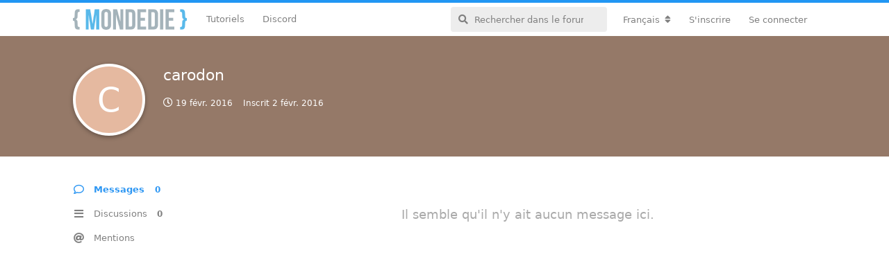

--- FILE ---
content_type: text/html; charset=utf-8
request_url: https://mondedie.fr/u/carodon
body_size: 5441
content:
<!doctype html>
<html  dir="ltr"        lang="fr" >
    <head>
        <meta charset="utf-8">
        <title>carodon - mondedie.fr</title>

        <link rel="stylesheet" href="https://mondedie.fr/assets/forum.css?v=d1702201">
<link rel="canonical" href="https://mondedie.fr/u/carodon">
<link rel="preload" href="https://mondedie.fr/assets/forum.css?v=d1702201" as="style">
<link rel="preload" href="https://mondedie.fr/assets/forum.js?v=bfa9f913" as="script">
<link rel="preload" href="https://mondedie.fr/assets/forum-fr.js?v=a07899c8" as="script">
<link rel="preload" href="https://mondedie.fr/assets/fonts/fa-solid-900.woff2" as="font" type="font/woff2" crossorigin="">
<link rel="preload" href="https://mondedie.fr/assets/fonts/fa-regular-400.woff2" as="font" type="font/woff2" crossorigin="">
<meta name="viewport" content="width=device-width, initial-scale=1, maximum-scale=1, minimum-scale=1">
<meta name="description" content="Profil de carodon | 0 discussions | 0 messages">
<meta name="theme-color" content="#2c96f3">
<meta name="application-name" content="mondedie.fr">
<meta name="robots" content="index, follow">
<meta name="twitter:card" content="summary_large_image">
<meta name="twitter:image" content="https://mondedie.fr/assets/site-image-inwz9vvp.png">
<meta name="twitter:title" content="Profil de carodon">
<meta name="twitter:description" content="Profil de carodon | 0 discussions | 0 messages">
<meta name="twitter:url" content="https://mondedie.fr/u/carodon">
<link rel="shortcut icon" href="https://mondedie.fr/assets/favicon-jdr6shgw.png">
<meta property="og:site_name" content="mondedie.fr">
<meta property="og:type" content="profile">
<meta property="og:image" content="https://mondedie.fr/assets/site-image-inwz9vvp.png">
<meta property="profile:username" content="carodon">
<meta property="og:title" content="Profil de carodon">
<meta property="og:description" content="Profil de carodon | 0 discussions | 0 messages">
<meta property="og:url" content="https://mondedie.fr/u/carodon">
<script type="application/ld+json">[{"@context":"http:\/\/schema.org","@type":"ProfilePage","publisher":{"@type":"Organization","name":"mondedie.fr","url":"https:\/\/mondedie.fr","description":"Forum pour d\u00e9butant en administration syst\u00e8me","logo":"https:\/\/mondedie.fr\/assets\/logo-ucdjf7pz.png"},"image":"https:\/\/mondedie.fr\/assets\/site-image-inwz9vvp.png","name":"carodon","dateCreated":"2016-02-02T07:06:20+00:00","commentCount":0,"description":"Profil de carodon | 0 discussions | 0 messages","url":"https:\/\/mondedie.fr\/u\/carodon"},{"@context":"http:\/\/schema.org","@type":"WebSite","url":"https:\/\/mondedie.fr\/","potentialAction":{"@type":"SearchAction","target":"https:\/\/mondedie.fr\/?q={search_term_string}","query-input":"required name=search_term_string"}}]</script>
<script data-ad-client="ca-pub-2514959682039756" async src="https://pagead2.googlesyndication.com/pagead/js/adsbygoogle.js"></script>
    </head>

    <body>
        <div id="app" class="App">

    <div id="app-navigation" class="App-navigation"></div>

    <div id="drawer" class="App-drawer">

        <header id="header" class="App-header">
            <div id="header-navigation" class="Header-navigation"></div>
            <div class="container">
                <h1 class="Header-title">
                    <a href="https://mondedie.fr" id="home-link">
                                                    <img src="https://mondedie.fr/assets/logo-ucdjf7pz.png" alt="mondedie.fr" class="Header-logo">
                                            </a>
                </h1>
                <div id="header-primary" class="Header-primary"></div>
                <div id="header-secondary" class="Header-secondary"></div>
            </div>
        </header>

    </div>

    <main class="App-content">
        <div id="content"></div>

        <div id="flarum-loading" style="display: none">
    Chargement…
</div>

<noscript>
    <div class="Alert">
        <div class="container">
            Ce site est optimisé pour être consulté depuis un navigateur moderne dans lequel JavaScript est activé.
        </div>
    </div>
</noscript>

<div id="flarum-loading-error" style="display: none">
    <div class="Alert">
        <div class="container">
            Une erreur est survenue lors du chargement de la version complète de ce site. Veuillez vider le cache de votre navigateur et rafraîchir cette page pour corriger cette erreur.
        </div>
    </div>
</div>

<noscript id="flarum-content">
    
</noscript>


        <div class="App-composer">
            <div class="container">
                <div id="composer"></div>
            </div>
        </div>
    </main>

</div>

<footer id="footer-bottom">
  <div class="container">
    <div class="block-link">
      <p class="title-link">Liens utiles</p>
      <ul>
        <li>
          <i class="fab fa-twitter-square"></i>
          <a target="_blank" href="https://twitter.com/mondediefr">Twitter @mondediefr</a>
        </li>
        <li>
          <i class="fab fa-github-square"></i>
          <a target="_blank" href="https://github.com/mondediefr">Github @mondediefr</a>
        </li>
        <li>
          <i class="fab fa-discord"></i>
          <a target="_blank" href="https://discord.gg/7jzV6BCxNR">Invitation Discord</a>
        </li>
        <li>
          <i class="fab fa-docker"></i>
          <a target="_blank" href="https://hub.docker.com/u/mondedie/">DockerHub</a>
        </li>
      </ul>
    </div>
    <div class="block-link">
      <p class="title-link">Partenaires</p>
      <div id="ikoula">
        <a target="_blank" href="https://www.ikoula.com" title="Ikoula Hébergement web, serveurs dédiés et solutions sur mesure">
          <img title="Ikoula Hébergement web, serveurs dédiés et solutions sur mesure" alt="Hébergement web, serveur dédié, serveur mutualisé - Ikoula" src="https://www.ikoula.com/themes/ikoula/images/logo_IKOULA_light_fr.svg">
        </a>
        <p>Site hébergé sur un <a target="_blank" href= "https://express.ikoula.com/fr/cloud-public">Cloud public</a> fournit par Ikoula.</p>
      </div>
    </div>
    <div id="copyright">&copy; 2025 mondedie.fr</div>
  </div>
</footer>
<!-- Matomo -->
<script type="text/javascript">
  var _paq = window._paq || [];
  /* tracker methods like "setCustomDimension" should be called before "trackPageView" */
  _paq.push(["setDocumentTitle", document.domain + "/" + document.title]);
  _paq.push(["setCookieDomain", "*.mondedie.fr"]);
  _paq.push(["setDomains", ["*.mondedie.fr"]]);
  _paq.push(['trackPageView']);
  _paq.push(['enableLinkTracking']);
  (function() {
    var u="https://matomo.mondedie.fr/";
    _paq.push(['setTrackerUrl', u+'matomo.php']);
    _paq.push(['setSiteId', '1']);
    var d=document, g=d.createElement('script'), s=d.getElementsByTagName('script')[0];
    g.type='text/javascript'; g.async=true; g.defer=true; g.src=u+'matomo.js'; s.parentNode.insertBefore(g,s);
  })();
</script>
<noscript><p><img src="https://matomo.mondedie.fr/matomo.php?idsite=1&amp;rec=1" style="border:0;" alt="" /></p></noscript>
<!-- End Matomo Code -->


        <div id="modal"></div>
        <div id="alerts"></div>

        <script>
            document.getElementById('flarum-loading').style.display = 'block';
            var flarum = {extensions: {}};
        </script>

        <script src="https://mondedie.fr/assets/forum.js?v=bfa9f913"></script>
<script src="https://mondedie.fr/assets/forum-fr.js?v=a07899c8"></script>

        <script>
            document.getElementById('flarum-loading').style.display = 'none';

            try {
                flarum.core.app.load({"resources":[{"type":"forums","id":"1","attributes":{"title":"mondedie.fr","description":"Forum pour d\u00e9butant en administration syst\u00e8me","showLanguageSelector":true,"baseUrl":"https:\/\/mondedie.fr","basePath":"","baseOrigin":"https:\/\/mondedie.fr","debug":true,"apiUrl":"https:\/\/mondedie.fr\/api","welcomeTitle":"Forum pour d\u00e9butant en administration syst\u00e8me","welcomeMessage":"Bienvenue sur le forum mondedie.fr. \u003Cbr \/\u003E\nPour tous probl\u00e8mes techniques sur le forum, vous pouvez contacter le staff \u00e0 l\u0027adresse : contact@mondedie.fr","themePrimaryColor":"#2c96f3","themeSecondaryColor":"#ffffff","logoUrl":"https:\/\/mondedie.fr\/assets\/logo-ucdjf7pz.png","faviconUrl":"https:\/\/mondedie.fr\/assets\/favicon-jdr6shgw.png","headerHtml":"","footerHtml":"\u003Cfooter id=\u0022footer-bottom\u0022\u003E\n  \u003Cdiv class=\u0022container\u0022\u003E\n    \u003Cdiv class=\u0022block-link\u0022\u003E\n      \u003Cp class=\u0022title-link\u0022\u003ELiens utiles\u003C\/p\u003E\n      \u003Cul\u003E\n        \u003Cli\u003E\n          \u003Ci class=\u0022fab fa-twitter-square\u0022\u003E\u003C\/i\u003E\n          \u003Ca target=\u0022_blank\u0022 href=\u0022https:\/\/twitter.com\/mondediefr\u0022\u003ETwitter @mondediefr\u003C\/a\u003E\n        \u003C\/li\u003E\n        \u003Cli\u003E\n          \u003Ci class=\u0022fab fa-github-square\u0022\u003E\u003C\/i\u003E\n          \u003Ca target=\u0022_blank\u0022 href=\u0022https:\/\/github.com\/mondediefr\u0022\u003EGithub @mondediefr\u003C\/a\u003E\n        \u003C\/li\u003E\n        \u003Cli\u003E\n          \u003Ci class=\u0022fab fa-discord\u0022\u003E\u003C\/i\u003E\n          \u003Ca target=\u0022_blank\u0022 href=\u0022https:\/\/discord.gg\/7jzV6BCxNR\u0022\u003EInvitation Discord\u003C\/a\u003E\n        \u003C\/li\u003E\n        \u003Cli\u003E\n          \u003Ci class=\u0022fab fa-docker\u0022\u003E\u003C\/i\u003E\n          \u003Ca target=\u0022_blank\u0022 href=\u0022https:\/\/hub.docker.com\/u\/mondedie\/\u0022\u003EDockerHub\u003C\/a\u003E\n        \u003C\/li\u003E\n      \u003C\/ul\u003E\n    \u003C\/div\u003E\n    \u003Cdiv class=\u0022block-link\u0022\u003E\n      \u003Cp class=\u0022title-link\u0022\u003EPartenaires\u003C\/p\u003E\n      \u003Cdiv id=\u0022ikoula\u0022\u003E\n        \u003Ca target=\u0022_blank\u0022 href=\u0022https:\/\/www.ikoula.com\u0022 title=\u0022Ikoula H\u00e9bergement web, serveurs d\u00e9di\u00e9s et solutions sur mesure\u0022\u003E\n          \u003Cimg title=\u0022Ikoula H\u00e9bergement web, serveurs d\u00e9di\u00e9s et solutions sur mesure\u0022 alt=\u0022H\u00e9bergement web, serveur d\u00e9di\u00e9, serveur mutualis\u00e9 - Ikoula\u0022 src=\u0022https:\/\/www.ikoula.com\/themes\/ikoula\/images\/logo_IKOULA_light_fr.svg\u0022\u003E\n        \u003C\/a\u003E\n        \u003Cp\u003ESite h\u00e9berg\u00e9 sur un \u003Ca target=\u0022_blank\u0022 href= \u0022https:\/\/express.ikoula.com\/fr\/cloud-public\u0022\u003ECloud public\u003C\/a\u003E fournit par Ikoula.\u003C\/p\u003E\n      \u003C\/div\u003E\n    \u003C\/div\u003E\n    \u003Cdiv id=\u0022copyright\u0022\u003E\u0026copy; 2025 mondedie.fr\u003C\/div\u003E\n  \u003C\/div\u003E\n\u003C\/footer\u003E\n\u003C!-- Matomo --\u003E\n\u003Cscript type=\u0022text\/javascript\u0022\u003E\n  var _paq = window._paq || [];\n  \/* tracker methods like \u0022setCustomDimension\u0022 should be called before \u0022trackPageView\u0022 *\/\n  _paq.push([\u0022setDocumentTitle\u0022, document.domain + \u0022\/\u0022 + document.title]);\n  _paq.push([\u0022setCookieDomain\u0022, \u0022*.mondedie.fr\u0022]);\n  _paq.push([\u0022setDomains\u0022, [\u0022*.mondedie.fr\u0022]]);\n  _paq.push([\u0027trackPageView\u0027]);\n  _paq.push([\u0027enableLinkTracking\u0027]);\n  (function() {\n    var u=\u0022https:\/\/matomo.mondedie.fr\/\u0022;\n    _paq.push([\u0027setTrackerUrl\u0027, u+\u0027matomo.php\u0027]);\n    _paq.push([\u0027setSiteId\u0027, \u00271\u0027]);\n    var d=document, g=d.createElement(\u0027script\u0027), s=d.getElementsByTagName(\u0027script\u0027)[0];\n    g.type=\u0027text\/javascript\u0027; g.async=true; g.defer=true; g.src=u+\u0027matomo.js\u0027; s.parentNode.insertBefore(g,s);\n  })();\n\u003C\/script\u003E\n\u003Cnoscript\u003E\u003Cp\u003E\u003Cimg src=\u0022https:\/\/matomo.mondedie.fr\/matomo.php?idsite=1\u0026amp;rec=1\u0022 style=\u0022border:0;\u0022 alt=\u0022\u0022 \/\u003E\u003C\/p\u003E\u003C\/noscript\u003E\n\u003C!-- End Matomo Code --\u003E","allowSignUp":true,"defaultRoute":"\/all","canViewForum":true,"canStartDiscussion":false,"canSearchUsers":false,"canViewFlags":false,"guidelinesUrl":"https:\/\/mondedie.fr\/d\/9473-regles-a-suivre-pour-participer-au-forum","fof-oauth":[{"name":"discord","icon":"fab fa-discord"},null,{"name":"github","icon":"fab fa-github"},null,{"name":"twitter","icon":"fab fa-twitter"},null,null],"canBypassTagCounts":false,"minPrimaryTags":"1","maxPrimaryTags":"1","minSecondaryTags":"0","maxSecondaryTags":"1","fof-user-bio.maxLength":200,"fof-upload.canUpload":false,"fof-upload.canDownload":true,"fof-upload.composerButtonVisiblity":"both","darkMode":false,"postWithoutCaptcha":false,"canSelectBestAnswerOwnPost":true,"useAlternativeBestAnswerUi":false,"showBestAnswerFilterUi":true,"displayNameDriver":"username","setNicknameOnRegistration":true,"randomizeUsernameOnRegistration":false,"allowUsernameMentionFormat":true,"emojioneAreaEnableSearch":true,"emojioneAreaEnableRecent":true,"emojioneAreaEnableTones":true,"emojioneAreaFiltersPositionBottom":false,"emojioneAreaSearchPositionBottom":false,"emojioneAreaHideFlarumButton":true},"relationships":{"groups":{"data":[{"type":"groups","id":"1"},{"type":"groups","id":"2"},{"type":"groups","id":"3"},{"type":"groups","id":"4"},{"type":"groups","id":"5"},{"type":"groups","id":"6"},{"type":"groups","id":"8"}]},"tags":{"data":[{"type":"tags","id":"1"},{"type":"tags","id":"3"},{"type":"tags","id":"4"},{"type":"tags","id":"5"},{"type":"tags","id":"6"},{"type":"tags","id":"8"},{"type":"tags","id":"9"},{"type":"tags","id":"10"},{"type":"tags","id":"38"},{"type":"tags","id":"41"},{"type":"tags","id":"45"},{"type":"tags","id":"48"}]}}},{"type":"groups","id":"1","attributes":{"nameSingular":"Administrateur","namePlural":"Administrateurs","color":"#DF013A","icon":"fas fa-wrench","isHidden":0}},{"type":"groups","id":"2","attributes":{"nameSingular":"Visiteur","namePlural":"Visiteurs","color":null,"icon":null,"isHidden":0}},{"type":"groups","id":"3","attributes":{"nameSingular":"Membre","namePlural":"Membres","color":null,"icon":null,"isHidden":0}},{"type":"groups","id":"4","attributes":{"nameSingular":"Mod\u00e9rateur","namePlural":"Mod\u00e9rateurs","color":"#7cc359","icon":"fas fa-user-shield","isHidden":0}},{"type":"groups","id":"5","attributes":{"nameSingular":"Contributeur","namePlural":"Contributeurs","color":"#BE81F7","icon":"fas fa-star","isHidden":0}},{"type":"groups","id":"6","attributes":{"nameSingular":"Debug","namePlural":"Debug","color":"#FFA726","icon":"fas fa-bug","isHidden":0}},{"type":"groups","id":"8","attributes":{"nameSingular":"H\u00e9bergeur","namePlural":"H\u00e9bergeurs","color":"#26A69A","icon":"fas fa-database","isHidden":0}},{"type":"tags","id":"1","attributes":{"name":"Applications","description":"Discussion autours des applications auto-h\u00e9berg\u00e9es","slug":"Applications","color":"#607d8b","backgroundUrl":null,"backgroundMode":null,"icon":"fab fa-app-store","discussionCount":657,"position":7,"defaultSort":null,"isChild":false,"isHidden":false,"lastPostedAt":"2025-07-19T11:58:02+00:00","canStartDiscussion":false,"canAddToDiscussion":false,"isQnA":false,"reminders":false}},{"type":"tags","id":"3","attributes":{"name":"G\u00e9n\u00e9ral","description":"Espace exclusif aux discussions autours du forum","slug":"General","color":"#1E88E5","backgroundUrl":null,"backgroundMode":null,"icon":"fas fa-bullhorn","discussionCount":0,"position":0,"defaultSort":null,"isChild":false,"isHidden":false,"lastPostedAt":"2024-06-27T10:06:42+00:00","canStartDiscussion":false,"canAddToDiscussion":false,"isQnA":false,"reminders":false}},{"type":"tags","id":"4","attributes":{"name":"Serveurs","description":"Discussion autours des serveurs d\u00e9di\u00e9s, VPS et  du cloud","slug":"Serveurs","color":"#48bf83","backgroundUrl":null,"backgroundMode":null,"icon":"fas fa-server","discussionCount":2802,"position":3,"defaultSort":null,"isChild":false,"isHidden":false,"lastPostedAt":"2025-10-29T08:05:20+00:00","canStartDiscussion":false,"canAddToDiscussion":false,"isQnA":false,"reminders":false}},{"type":"tags","id":"5","attributes":{"name":"Seedbox","description":"Discussion autours du merveilleux monde des seedbox torrent","slug":"Seedbox","color":"#BA68C8","backgroundUrl":null,"backgroundMode":null,"icon":"fas fa-box-open","discussionCount":1585,"position":4,"defaultSort":null,"isChild":false,"isHidden":false,"lastPostedAt":"2025-12-15T09:09:21+00:00","canStartDiscussion":false,"canAddToDiscussion":false,"isQnA":false,"reminders":false}},{"type":"tags","id":"6","attributes":{"name":"Ressources","description":"Regroupe les contributions mises \u00e0 disposition par les membres","slug":"Ressources","color":"#03a9f4","backgroundUrl":null,"backgroundMode":null,"icon":"fab fa-wikipedia-w","discussionCount":433,"position":2,"defaultSort":null,"isChild":false,"isHidden":false,"lastPostedAt":"2025-07-18T20:22:22+00:00","canStartDiscussion":false,"canAddToDiscussion":false,"isQnA":false,"reminders":false}},{"type":"tags","id":"8","attributes":{"name":"Nano serveurs","description":"Tout ce qui touche de pr\u00e8s ou de loin aux nano serveurs (Raspberry Pi \/ Pine64)","slug":"Nano-serveurs","color":"#c51845","backgroundUrl":null,"backgroundMode":null,"icon":"fab fa-raspberry-pi","discussionCount":67,"position":8,"defaultSort":null,"isChild":false,"isHidden":false,"lastPostedAt":"2024-03-27T19:21:55+00:00","canStartDiscussion":false,"canAddToDiscussion":false,"isQnA":false,"reminders":false}},{"type":"tags","id":"9","attributes":{"name":"Communaut\u00e9","description":"Pr\u00e9sentez-vous et discutez librement dans cet espace","slug":"Communaute","color":"#F9A825","backgroundUrl":null,"backgroundMode":null,"icon":"fas fa-users","discussionCount":423,"position":1,"defaultSort":null,"isChild":false,"isHidden":false,"lastPostedAt":"2025-04-28T07:00:46+00:00","canStartDiscussion":false,"canAddToDiscussion":false,"isQnA":false,"reminders":false}},{"type":"tags","id":"10","attributes":{"name":"Bugs","description":"Signaler un bug rencontr\u00e9 avec le forum","slug":"Bugs","color":"#FF5252","backgroundUrl":null,"backgroundMode":null,"icon":"fas fa-bug","discussionCount":51,"position":10,"defaultSort":null,"isChild":false,"isHidden":false,"lastPostedAt":"2025-06-03T17:51:07+00:00","canStartDiscussion":false,"canAddToDiscussion":false,"isQnA":false,"reminders":false}},{"type":"tags","id":"38","attributes":{"name":"Docker","description":"Discussion sur Docker, la plate-forme de conteneurs de logiciels","slug":"docker","color":"#2B90F5","backgroundUrl":null,"backgroundMode":null,"icon":"fab fa-docker","discussionCount":198,"position":5,"defaultSort":null,"isChild":false,"isHidden":false,"lastPostedAt":"2025-09-30T02:45:34+00:00","canStartDiscussion":false,"canAddToDiscussion":false,"isQnA":false,"reminders":false}},{"type":"tags","id":"41","attributes":{"name":"NAS","description":"Forum pour serveur de stockage en r\u00e9seau","slug":"nas","color":"#ffcc5c","backgroundUrl":null,"backgroundMode":null,"icon":"fas fa-hdd","discussionCount":26,"position":9,"defaultSort":null,"isChild":false,"isHidden":false,"lastPostedAt":"2025-11-04T09:55:53+00:00","canStartDiscussion":false,"canAddToDiscussion":false,"isQnA":false,"reminders":false}},{"type":"tags","id":"45","attributes":{"name":"Windows","description":"Discussions sur windows, le c\u00e9l\u00e8bre syst\u00e8me d\u0027exploitation ","slug":"windows","color":"#8133FF","backgroundUrl":null,"backgroundMode":null,"icon":"fab fa-windows","discussionCount":11,"position":6,"defaultSort":null,"isChild":false,"isHidden":false,"lastPostedAt":"2024-03-26T07:07:27+00:00","canStartDiscussion":false,"canAddToDiscussion":false,"isQnA":false,"reminders":false}},{"type":"tags","id":"48","attributes":{"name":"Archive","description":"Retrouve la liste des vieux sujets de mondedie","slug":"archive","color":"#cc6600","backgroundUrl":null,"backgroundMode":null,"icon":"fas fa-archive","discussionCount":23,"position":null,"defaultSort":null,"isChild":false,"isHidden":false,"lastPostedAt":"2021-05-25T05:05:26+00:00","canStartDiscussion":false,"canAddToDiscussion":false,"isQnA":false,"reminders":false}}],"session":{"userId":0,"csrfToken":"kZooB51N1brwa9xR1z3Rz1IPPOhrLebGOr7KUgpz"},"locales":{"fr":"Fran\u00e7ais","en":"English"},"locale":"fr","fof-oauth.only_icons":"0","fof-recaptcha.credentials.site":"6LccXYIaAAAAAA7BHzu9eG_5CA8ojrhdqePoyXmg","fof-recaptcha.type":"invisible","apiDocument":{"data":{"type":"users","id":"4765","attributes":{"username":"carodon","displayName":"carodon","avatarUrl":null,"slug":"carodon","joinTime":"2016-02-02T07:06:20+00:00","discussionCount":0,"commentCount":0,"canEdit":false,"canEditCredentials":false,"canEditGroups":false,"canDelete":false,"lastSeenAt":"2016-02-19T10:00:54+00:00","canSuspend":false,"bio":null,"canViewBio":true,"canEditBio":false,"fof-upload-uploadCountCurrent":0,"fof-upload-uploadCountAll":0,"canEditNickname":false},"relationships":{"groups":{"data":[]}}}}});
                flarum.core.app.bootExtensions(flarum.extensions);
                flarum.core.app.boot();
            } catch (e) {
                var error = document.getElementById('flarum-loading-error');
                error.innerHTML += document.getElementById('flarum-content').textContent;
                error.style.display = 'block';
                throw e;
            }
        </script>

        
    </body>
</html>


--- FILE ---
content_type: text/html; charset=utf-8
request_url: https://www.google.com/recaptcha/api2/aframe
body_size: 265
content:
<!DOCTYPE HTML><html><head><meta http-equiv="content-type" content="text/html; charset=UTF-8"></head><body><script nonce="w5Bt074TQLeB2pDg1cBg1w">/** Anti-fraud and anti-abuse applications only. See google.com/recaptcha */ try{var clients={'sodar':'https://pagead2.googlesyndication.com/pagead/sodar?'};window.addEventListener("message",function(a){try{if(a.source===window.parent){var b=JSON.parse(a.data);var c=clients[b['id']];if(c){var d=document.createElement('img');d.src=c+b['params']+'&rc='+(localStorage.getItem("rc::a")?sessionStorage.getItem("rc::b"):"");window.document.body.appendChild(d);sessionStorage.setItem("rc::e",parseInt(sessionStorage.getItem("rc::e")||0)+1);localStorage.setItem("rc::h",'1766128158735');}}}catch(b){}});window.parent.postMessage("_grecaptcha_ready", "*");}catch(b){}</script></body></html>

--- FILE ---
content_type: application/javascript; charset=utf-8
request_url: https://mondedie.fr/assets/forum.js?v=bfa9f913
body_size: 231035
content:
/*! For license information please see forum.js.LICENSE.txt */
(()=>{var t={1859:()=>{Array.prototype.flat||(Array.prototype.flat=function t(e){return(null!=e?e:1)>0?Array.prototype.reduce.call(this,(function(n,r){return n.concat(Array.isArray(r)?t.call(r,e-1):r)}),[]):[].concat(this)})},3618:t=>{t.exports=function(t,e){(null==e||e>t.length)&&(e=t.length);for(var n=0,r=new Array(e);n<e;n++)r[n]=t[n];return r},t.exports.__esModule=!0,t.exports.default=t.exports},7062:t=>{t.exports=function(t){if(Array.isArray(t))return t},t.exports.__esModule=!0,t.exports.default=t.exports},968:t=>{t.exports=function(t){if(void 0===t)throw new ReferenceError("this hasn't been initialised - super() hasn't been called");return t},t.exports.__esModule=!0,t.exports.default=t.exports},5193:t=>{t.exports=function(t,e){if(!(t instanceof e))throw new TypeError("Cannot call a class as a function")},t.exports.__esModule=!0,t.exports.default=t.exports},4279:t=>{function e(t,e){for(var n=0;n<e.length;n++){var r=e[n];r.enumerable=r.enumerable||!1,r.configurable=!0,"value"in r&&(r.writable=!0),Object.defineProperty(t,r.key,r)}}t.exports=function(t,n,r){return n&&e(t.prototype,n),r&&e(t,r),Object.defineProperty(t,"prototype",{writable:!1}),t},t.exports.__esModule=!0,t.exports.default=t.exports},2136:t=>{t.exports=function(t,e,n){return e in t?Object.defineProperty(t,e,{value:n,enumerable:!0,configurable:!0,writable:!0}):t[e]=n,t},t.exports.__esModule=!0,t.exports.default=t.exports},4507:t=>{function e(n){return t.exports=e=Object.setPrototypeOf?Object.getPrototypeOf:function(t){return t.__proto__||Object.getPrototypeOf(t)},t.exports.__esModule=!0,t.exports.default=t.exports,e(n)}t.exports=e,t.exports.__esModule=!0,t.exports.default=t.exports},1226:(t,e,n)=>{var r=n(4e3);t.exports=function(t,e){if("function"!=typeof e&&null!==e)throw new TypeError("Super expression must either be null or a function");t.prototype=Object.create(e&&e.prototype,{constructor:{value:t,writable:!0,configurable:!0}}),Object.defineProperty(t,"prototype",{writable:!1}),e&&r(t,e)},t.exports.__esModule=!0,t.exports.default=t.exports},9664:t=>{t.exports=function(t,e){var n=null==t?null:"undefined"!=typeof Symbol&&t[Symbol.iterator]||t["@@iterator"];if(null!=n){var r,i,o=[],s=!0,a=!1;try{for(n=n.call(t);!(s=(r=n.next()).done)&&(o.push(r.value),!e||o.length!==e);s=!0);}catch(t){a=!0,i=t}finally{try{s||null==n.return||n.return()}finally{if(a)throw i}}return o}},t.exports.__esModule=!0,t.exports.default=t.exports},1089:t=>{t.exports=function(){throw new TypeError("Invalid attempt to destructure non-iterable instance.\nIn order to be iterable, non-array objects must have a [Symbol.iterator]() method.")},t.exports.__esModule=!0,t.exports.default=t.exports},2285:(t,e,n)=>{var r=n(4877).default,i=n(968);t.exports=function(t,e){if(e&&("object"===r(e)||"function"==typeof e))return e;if(void 0!==e)throw new TypeError("Derived constructors may only return object or undefined");return i(t)},t.exports.__esModule=!0,t.exports.default=t.exports},4e3:t=>{function e(n,r){return t.exports=e=Object.setPrototypeOf||function(t,e){return t.__proto__=e,t},t.exports.__esModule=!0,t.exports.default=t.exports,e(n,r)}t.exports=e,t.exports.__esModule=!0,t.exports.default=t.exports},2612:(t,e,n)=>{var r=n(7062),i=n(9664),o=n(3965),s=n(1089);t.exports=function(t,e){return r(t)||i(t,e)||o(t,e)||s()},t.exports.__esModule=!0,t.exports.default=t.exports},4877:t=>{function e(n){return t.exports=e="function"==typeof Symbol&&"symbol"==typeof Symbol.iterator?function(t){return typeof t}:function(t){return t&&"function"==typeof Symbol&&t.constructor===Symbol&&t!==Symbol.prototype?"symbol":typeof t},t.exports.__esModule=!0,t.exports.default=t.exports,e(n)}t.exports=e,t.exports.__esModule=!0,t.exports.default=t.exports},3965:(t,e,n)=>{var r=n(3618);t.exports=function(t,e){if(t){if("string"==typeof t)return r(t,e);var n=Object.prototype.toString.call(t).slice(8,-1);return"Object"===n&&t.constructor&&(n=t.constructor.name),"Map"===n||"Set"===n?Array.from(t):"Arguments"===n||/^(?:Ui|I)nt(?:8|16|32)(?:Clamped)?Array$/.test(n)?r(t,e):void 0}},t.exports.__esModule=!0,t.exports.default=t.exports},3126:(t,e,n)=>{t.exports=n(1750)},9043:()=>{!function(t){"use strict";var e=function e(n,r){this.options=t.extend({},e.DEFAULTS,r);var i=this.options.target===e.DEFAULTS.target?t(this.options.target):t(document).find(this.options.target);this.$target=i.on("scroll.bs.affix.data-api",t.proxy(this.checkPosition,this)).on("click.bs.affix.data-api",t.proxy(this.checkPositionWithEventLoop,this)),this.$element=t(n),this.affixed=null,this.unpin=null,this.pinnedOffset=null,this.checkPosition()};function n(n){return this.each((function(){var r=t(this),i=r.data("bs.affix"),o="object"==typeof n&&n;i||r.data("bs.affix",i=new e(this,o)),"string"==typeof n&&i[n]()}))}e.VERSION="3.4.1",e.RESET="affix affix-top affix-bottom",e.DEFAULTS={offset:0,target:window},e.prototype.getState=function(t,e,n,r){var i=this.$target.scrollTop(),o=this.$element.offset(),s=this.$target.height();if(null!=n&&"top"==this.affixed)return i<n&&"top";if("bottom"==this.affixed)return null!=n?!(i+this.unpin<=o.top)&&"bottom":!(i+s<=t-r)&&"bottom";var a=null==this.affixed,u=a?i:o.top;return null!=n&&i<=n?"top":null!=r&&u+(a?s:e)>=t-r&&"bottom"},e.prototype.getPinnedOffset=function(){if(this.pinnedOffset)return this.pinnedOffset;this.$element.removeClass(e.RESET).addClass("affix");var t=this.$target.scrollTop(),n=this.$element.offset();return this.pinnedOffset=n.top-t},e.prototype.checkPositionWithEventLoop=function(){setTimeout(t.proxy(this.checkPosition,this),1)},e.prototype.checkPosition=function(){if(this.$element.is(":visible")){var n=this.$element.height(),r=this.options.offset,i=r.top,o=r.bottom,s=Math.max(t(document).height(),t(document.body).height());"object"!=typeof r&&(o=i=r),"function"==typeof i&&(i=r.top(this.$element)),"function"==typeof o&&(o=r.bottom(this.$element));var a=this.getState(s,n,i,o);if(this.affixed!=a){null!=this.unpin&&this.$element.css("top","");var u="affix"+(a?"-"+a:""),l=t.Event(u+".bs.affix");if(this.$element.trigger(l),l.isDefaultPrevented())return;this.affixed=a,this.unpin="bottom"==a?this.getPinnedOffset():null,this.$element.removeClass(e.RESET).addClass(u).trigger(u.replace("affix","affixed")+".bs.affix")}"bottom"==a&&this.$element.offset({top:s-n-o})}};var r=t.fn.affix;t.fn.affix=n,t.fn.affix.Constructor=e,t.fn.affix.noConflict=function(){return t.fn.affix=r,this},t(window).on("load",(function(){t('[data-spy="affix"]').each((function(){var e=t(this),r=e.data();r.offset=r.offset||{},null!=r.offsetBottom&&(r.offset.bottom=r.offsetBottom),null!=r.offsetTop&&(r.offset.top=r.offsetTop),n.call(e,r)}))}))}(jQuery)},6199:()=>{!function(t){"use strict";var e='[data-toggle="dropdown"]',n=function(e){t(e).on("click.bs.dropdown",this.toggle)};function r(e){var n=e.attr("data-target");n||(n=(n=e.attr("href"))&&/#[A-Za-z]/.test(n)&&n.replace(/.*(?=#[^\s]*$)/,""));var r="#"!==n?t(document).find(n):null;return r&&r.length?r:e.parent()}function i(n){n&&3===n.which||(t(".dropdown-backdrop").remove(),t(e).each((function(){var e=t(this),i=r(e),o={relatedTarget:this};i.hasClass("open")&&(n&&"click"==n.type&&/input|textarea/i.test(n.target.tagName)&&t.contains(i[0],n.target)||(i.trigger(n=t.Event("hide.bs.dropdown",o)),n.isDefaultPrevented()||(e.attr("aria-expanded","false"),i.removeClass("open").trigger(t.Event("hidden.bs.dropdown",o)))))})))}n.VERSION="3.4.1",n.prototype.toggle=function(e){var n=t(this);if(!n.is(".disabled, :disabled")){var o=r(n),s=o.hasClass("open");if(i(),!s){"ontouchstart"in document.documentElement&&!o.closest(".navbar-nav").length&&t(document.createElement("div")).addClass("dropdown-backdrop").insertAfter(t(this)).on("click",i);var a={relatedTarget:this};if(o.trigger(e=t.Event("show.bs.dropdown",a)),e.isDefaultPrevented())return;n.trigger("focus").attr("aria-expanded","true"),o.toggleClass("open").trigger(t.Event("shown.bs.dropdown",a))}return!1}},n.prototype.keydown=function(n){if(/(38|40|27|32)/.test(n.which)&&!/input|textarea/i.test(n.target.tagName)){var i=t(this);if(n.preventDefault(),n.stopPropagation(),!i.is(".disabled, :disabled")){var o=r(i),s=o.hasClass("open");if(!s&&27!=n.which||s&&27==n.which)return 27==n.which&&o.find(e).trigger("focus"),i.trigger("click");var a=o.find(".dropdown-menu li:not(.disabled):visible a");if(a.length){var u=a.index(n.target);38==n.which&&u>0&&u--,40==n.which&&u<a.length-1&&u++,~u||(u=0),a.eq(u).trigger("focus")}}}};var o=t.fn.dropdown;t.fn.dropdown=function(e){return this.each((function(){var r=t(this),i=r.data("bs.dropdown");i||r.data("bs.dropdown",i=new n(this)),"string"==typeof e&&i[e].call(r)}))},t.fn.dropdown.Constructor=n,t.fn.dropdown.noConflict=function(){return t.fn.dropdown=o,this},t(document).on("click.bs.dropdown.data-api",i).on("click.bs.dropdown.data-api",".dropdown form",(function(t){t.stopPropagation()})).on("click.bs.dropdown.data-api",e,n.prototype.toggle).on("keydown.bs.dropdown.data-api",e,n.prototype.keydown).on("keydown.bs.dropdown.data-api",".dropdown-menu",n.prototype.keydown)}(jQuery)},2982:()=>{!function(t){"use strict";var e=function(e,n){this.options=n,this.$body=t(document.body),this.$element=t(e),this.$dialog=this.$element.find(".modal-dialog"),this.$backdrop=null,this.isShown=null,this.originalBodyPad=null,this.scrollbarWidth=0,this.ignoreBackdropClick=!1,this.fixedContent=".navbar-fixed-top, .navbar-fixed-bottom",this.options.remote&&this.$element.find(".modal-content").load(this.options.remote,t.proxy((function(){this.$element.trigger("loaded.bs.modal")}),this))};function n(n,r){return this.each((function(){var i=t(this),o=i.data("bs.modal"),s=t.extend({},e.DEFAULTS,i.data(),"object"==typeof n&&n);o||i.data("bs.modal",o=new e(this,s)),"string"==typeof n?o[n](r):s.show&&o.show(r)}))}e.VERSION="3.4.1",e.TRANSITION_DURATION=300,e.BACKDROP_TRANSITION_DURATION=150,e.DEFAULTS={backdrop:!0,keyboard:!0,show:!0},e.prototype.toggle=function(t){return this.isShown?this.hide():this.show(t)},e.prototype.show=function(n){var r=this,i=t.Event("show.bs.modal",{relatedTarget:n});this.$element.trigger(i),this.isShown||i.isDefaultPrevented()||(this.isShown=!0,this.checkScrollbar(),this.setScrollbar(),this.$body.addClass("modal-open"),this.escape(),this.resize(),this.$element.on("click.dismiss.bs.modal",'[data-dismiss="modal"]',t.proxy(this.hide,this)),this.$dialog.on("mousedown.dismiss.bs.modal",(function(){r.$element.one("mouseup.dismiss.bs.modal",(function(e){t(e.target).is(r.$element)&&(r.ignoreBackdropClick=!0)}))})),this.backdrop((function(){var i=t.support.transition&&r.$element.hasClass("fade");r.$element.parent().length||r.$element.appendTo(r.$body),r.$element.show().scrollTop(0),r.adjustDialog(),i&&r.$element[0].offsetWidth,r.$element.addClass("in"),r.enforceFocus();var o=t.Event("shown.bs.modal",{relatedTarget:n});i?r.$dialog.one("bsTransitionEnd",(function(){r.$element.trigger("focus").trigger(o)})).emulateTransitionEnd(e.TRANSITION_DURATION):r.$element.trigger("focus").trigger(o)})))},e.prototype.hide=function(n){n&&n.preventDefault(),n=t.Event("hide.bs.modal"),this.$element.trigger(n),this.isShown&&!n.isDefaultPrevented()&&(this.isShown=!1,this.escape(),this.resize(),t(document).off("focusin.bs.modal"),this.$element.removeClass("in").off("click.dismiss.bs.modal").off("mouseup.dismiss.bs.modal"),this.$dialog.off("mousedown.dismiss.bs.modal"),t.support.transition&&this.$element.hasClass("fade")?this.$element.one("bsTransitionEnd",t.proxy(this.hideModal,this)).emulateTransitionEnd(e.TRANSITION_DURATION):this.hideModal())},e.prototype.enforceFocus=function(){t(document).off("focusin.bs.modal").on("focusin.bs.modal",t.proxy((function(t){document===t.target||this.$element[0]===t.target||this.$element.has(t.target).length||this.$element.trigger("focus")}),this))},e.prototype.escape=function(){this.isShown&&this.options.keyboard?this.$element.on("keydown.dismiss.bs.modal",t.proxy((function(t){27==t.which&&this.hide()}),this)):this.isShown||this.$element.off("keydown.dismiss.bs.modal")},e.prototype.resize=function(){this.isShown?t(window).on("resize.bs.modal",t.proxy(this.handleUpdate,this)):t(window).off("resize.bs.modal")},e.prototype.hideModal=function(){var t=this;this.$element.hide(),this.backdrop((function(){t.$body.removeClass("modal-open"),t.resetAdjustments(),t.resetScrollbar(),t.$element.trigger("hidden.bs.modal")}))},e.prototype.removeBackdrop=function(){this.$backdrop&&this.$backdrop.remove(),this.$backdrop=null},e.prototype.backdrop=function(n){var r=this,i=this.$element.hasClass("fade")?"fade":"";if(this.isShown&&this.options.backdrop){var o=t.support.transition&&i;if(this.$backdrop=t(document.createElement("div")).addClass("modal-backdrop "+i).appendTo(this.$body),this.$element.on("click.dismiss.bs.modal",t.proxy((function(t){this.ignoreBackdropClick?this.ignoreBackdropClick=!1:t.target===t.currentTarget&&("static"==this.options.backdrop?this.$element[0].focus():this.hide())}),this)),o&&this.$backdrop[0].offsetWidth,this.$backdrop.addClass("in"),!n)return;o?this.$backdrop.one("bsTransitionEnd",n).emulateTransitionEnd(e.BACKDROP_TRANSITION_DURATION):n()}else if(!this.isShown&&this.$backdrop){this.$backdrop.removeClass("in");var s=function(){r.removeBackdrop(),n&&n()};t.support.transition&&this.$element.hasClass("fade")?this.$backdrop.one("bsTransitionEnd",s).emulateTransitionEnd(e.BACKDROP_TRANSITION_DURATION):s()}else n&&n()},e.prototype.handleUpdate=function(){this.adjustDialog()},e.prototype.adjustDialog=function(){var t=this.$element[0].scrollHeight>document.documentElement.clientHeight;this.$element.css({paddingLeft:!this.bodyIsOverflowing&&t?this.scrollbarWidth:"",paddingRight:this.bodyIsOverflowing&&!t?this.scrollbarWidth:""})},e.prototype.resetAdjustments=function(){this.$element.css({paddingLeft:"",paddingRight:""})},e.prototype.checkScrollbar=function(){var t=window.innerWidth;if(!t){var e=document.documentElement.getBoundingClientRect();t=e.right-Math.abs(e.left)}this.bodyIsOverflowing=document.body.clientWidth<t,this.scrollbarWidth=this.measureScrollbar()},e.prototype.setScrollbar=function(){var e=parseInt(this.$body.css("padding-right")||0,10);this.originalBodyPad=document.body.style.paddingRight||"";var n=this.scrollbarWidth;this.bodyIsOverflowing&&(this.$body.css("padding-right",e+n),t(this.fixedContent).each((function(e,r){var i=r.style.paddingRight,o=t(r).css("padding-right");t(r).data("padding-right",i).css("padding-right",parseFloat(o)+n+"px")})))},e.prototype.resetScrollbar=function(){this.$body.css("padding-right",this.originalBodyPad),t(this.fixedContent).each((function(e,n){var r=t(n).data("padding-right");t(n).removeData("padding-right"),n.style.paddingRight=r||""}))},e.prototype.measureScrollbar=function(){var t=document.createElement("div");t.className="modal-scrollbar-measure",this.$body.append(t);var e=t.offsetWidth-t.clientWidth;return this.$body[0].removeChild(t),e};var r=t.fn.modal;t.fn.modal=n,t.fn.modal.Constructor=e,t.fn.modal.noConflict=function(){return t.fn.modal=r,this},t(document).on("click.bs.modal.data-api",'[data-toggle="modal"]',(function(e){var r=t(this),i=r.attr("href"),o=r.attr("data-target")||i&&i.replace(/.*(?=#[^\s]+$)/,""),s=t(document).find(o),a=s.data("bs.modal")?"toggle":t.extend({remote:!/#/.test(i)&&i},s.data(),r.data());r.is("a")&&e.preventDefault(),s.one("show.bs.modal",(function(t){t.isDefaultPrevented()||s.one("hidden.bs.modal",(function(){r.is(":visible")&&r.trigger("focus")}))})),n.call(s,a,this)}))}(jQuery)},7865:()=>{!function(t){"use strict";var e=["sanitize","whiteList","sanitizeFn"],n=["background","cite","href","itemtype","longdesc","poster","src","xlink:href"],r=/^(?:(?:https?|mailto|ftp|tel|file):|[^&:/?#]*(?:[/?#]|$))/gi,i=/^data:(?:image\/(?:bmp|gif|jpeg|jpg|png|tiff|webp)|video\/(?:mpeg|mp4|ogg|webm)|audio\/(?:mp3|oga|ogg|opus));base64,[a-z0-9+/]+=*$/i;function o(e,o){var s=e.nodeName.toLowerCase();if(-1!==t.inArray(s,o))return-1===t.inArray(s,n)||Boolean(e.nodeValue.match(r)||e.nodeValue.match(i));for(var a=t(o).filter((function(t,e){return e instanceof RegExp})),u=0,l=a.length;u<l;u++)if(s.match(a[u]))return!0;return!1}function s(e,n,r){if(0===e.length)return e;if(r&&"function"==typeof r)return r(e);if(!document.implementation||!document.implementation.createHTMLDocument)return e;var i=document.implementation.createHTMLDocument("sanitization");i.body.innerHTML=e;for(var s=t.map(n,(function(t,e){return e})),a=t(i.body).find("*"),u=0,l=a.length;u<l;u++){var c=a[u],d=c.nodeName.toLowerCase();if(-1!==t.inArray(d,s))for(var h=t.map(c.attributes,(function(t){return t})),f=[].concat(n["*"]||[],n[d]||[]),p=0,m=h.length;p<m;p++)o(h[p],f)||c.removeAttribute(h[p].nodeName);else c.parentNode.removeChild(c)}return i.body.innerHTML}var a=function(t,e){this.type=null,this.options=null,this.enabled=null,this.timeout=null,this.hoverState=null,this.$element=null,this.inState=null,this.init("tooltip",t,e)};a.VERSION="3.4.1",a.TRANSITION_DURATION=150,a.DEFAULTS={animation:!0,placement:"top",selector:!1,template:'<div class="tooltip" role="tooltip"><div class="tooltip-arrow"></div><div class="tooltip-inner"></div></div>',trigger:"hover focus",title:"",delay:0,html:!1,container:!1,viewport:{selector:"body",padding:0},sanitize:!0,sanitizeFn:null,whiteList:{"*":["class","dir","id","lang","role",/^aria-[\w-]*$/i],a:["target","href","title","rel"],area:[],b:[],br:[],col:[],code:[],div:[],em:[],hr:[],h1:[],h2:[],h3:[],h4:[],h5:[],h6:[],i:[],img:["src","alt","title","width","height"],li:[],ol:[],p:[],pre:[],s:[],small:[],span:[],sub:[],sup:[],strong:[],u:[],ul:[]}},a.prototype.init=function(e,n,r){if(this.enabled=!0,this.type=e,this.$element=t(n),this.options=this.getOptions(r),this.$viewport=this.options.viewport&&t(document).find(t.isFunction(this.options.viewport)?this.options.viewport.call(this,this.$element):this.options.viewport.selector||this.options.viewport),this.inState={click:!1,hover:!1,focus:!1},this.$element[0]instanceof document.constructor&&!this.options.selector)throw new Error("`selector` option must be specified when initializing "+this.type+" on the window.document object!");for(var i=this.options.trigger.split(" "),o=i.length;o--;){var s=i[o];if("click"==s)this.$element.on("click."+this.type,this.options.selector,t.proxy(this.toggle,this));else if("manual"!=s){var a="hover"==s?"mouseenter":"focusin",u="hover"==s?"mouseleave":"focusout";this.$element.on(a+"."+this.type,this.options.selector,t.proxy(this.enter,this)),this.$element.on(u+"."+this.type,this.options.selector,t.proxy(this.leave,this))}}this.options.selector?this._options=t.extend({},this.options,{trigger:"manual",selector:""}):this.fixTitle()},a.prototype.getDefaults=function(){return a.DEFAULTS},a.prototype.getOptions=function(n){var r=this.$element.data();for(var i in r)r.hasOwnProperty(i)&&-1!==t.inArray(i,e)&&delete r[i];return(n=t.extend({},this.getDefaults(),r,n)).delay&&"number"==typeof n.delay&&(n.delay={show:n.delay,hide:n.delay}),n.sanitize&&(n.template=s(n.template,n.whiteList,n.sanitizeFn)),n},a.prototype.getDelegateOptions=function(){var e={},n=this.getDefaults();return this._options&&t.each(this._options,(function(t,r){n[t]!=r&&(e[t]=r)})),e},a.prototype.enter=function(e){var n=e instanceof this.constructor?e:t(e.currentTarget).data("bs."+this.type);if(n||(n=new this.constructor(e.currentTarget,this.getDelegateOptions()),t(e.currentTarget).data("bs."+this.type,n)),e instanceof t.Event&&(n.inState["focusin"==e.type?"focus":"hover"]=!0),n.tip().hasClass("in")||"in"==n.hoverState)n.hoverState="in";else{if(clearTimeout(n.timeout),n.hoverState="in",!n.options.delay||!n.options.delay.show)return n.show();n.timeout=setTimeout((function(){"in"==n.hoverState&&n.show()}),n.options.delay.show)}},a.prototype.isInStateTrue=function(){for(var t in this.inState)if(this.inState[t])return!0;return!1},a.prototype.leave=function(e){var n=e instanceof this.constructor?e:t(e.currentTarget).data("bs."+this.type);if(n||(n=new this.constructor(e.currentTarget,this.getDelegateOptions()),t(e.currentTarget).data("bs."+this.type,n)),e instanceof t.Event&&(n.inState["focusout"==e.type?"focus":"hover"]=!1),!n.isInStateTrue()){if(clearTimeout(n.timeout),n.hoverState="out",!n.options.delay||!n.options.delay.hide)return n.hide();n.timeout=setTimeout((function(){"out"==n.hoverState&&n.hide()}),n.options.delay.hide)}},a.prototype.show=function(){var e=t.Event("show.bs."+this.type);if(this.hasContent()&&this.enabled){this.$element.trigger(e);var n=t.contains(this.$element[0].ownerDocument.documentElement,this.$element[0]);if(e.isDefaultPrevented()||!n)return;var r=this,i=this.tip(),o=this.getUID(this.type);this.setContent(),i.attr("id",o),this.$element.attr("aria-describedby",o),this.options.animation&&i.addClass("fade");var s="function"==typeof this.options.placement?this.options.placement.call(this,i[0],this.$element[0]):this.options.placement,u=/\s?auto?\s?/i,l=u.test(s);l&&(s=s.replace(u,"")||"top"),i.detach().css({top:0,left:0,display:"block"}).addClass(s).data("bs."+this.type,this),this.options.container?i.appendTo(t(document).find(this.options.container)):i.insertAfter(this.$element),this.$element.trigger("inserted.bs."+this.type);var c=this.getPosition(),d=i[0].offsetWidth,h=i[0].offsetHeight;if(l){var f=s,p=this.getPosition(this.$viewport);s="bottom"==s&&c.bottom+h>p.bottom?"top":"top"==s&&c.top-h<p.top?"bottom":"right"==s&&c.right+d>p.width?"left":"left"==s&&c.left-d<p.left?"right":s,i.removeClass(f).addClass(s)}var m=this.getCalculatedOffset(s,c,d,h);this.applyPlacement(m,s);var v=function(){var t=r.hoverState;r.$element.trigger("shown.bs."+r.type),r.hoverState=null,"out"==t&&r.leave(r)};t.support.transition&&this.$tip.hasClass("fade")?i.one("bsTransitionEnd",v).emulateTransitionEnd(a.TRANSITION_DURATION):v()}},a.prototype.applyPlacement=function(e,n){var r=this.tip(),i=r[0].offsetWidth,o=r[0].offsetHeight,s=parseInt(r.css("margin-top"),10),a=parseInt(r.css("margin-left"),10);isNaN(s)&&(s=0),isNaN(a)&&(a=0),e.top+=s,e.left+=a,t.offset.setOffset(r[0],t.extend({using:function(t){r.css({top:Math.round(t.top),left:Math.round(t.left)})}},e),0),r.addClass("in");var u=r[0].offsetWidth,l=r[0].offsetHeight;"top"==n&&l!=o&&(e.top=e.top+o-l);var c=this.getViewportAdjustedDelta(n,e,u,l);c.left?e.left+=c.left:e.top+=c.top;var d=/top|bottom/.test(n),h=d?2*c.left-i+u:2*c.top-o+l,f=d?"offsetWidth":"offsetHeight";r.offset(e),this.replaceArrow(h,r[0][f],d)},a.prototype.replaceArrow=function(t,e,n){this.arrow().css(n?"left":"top",50*(1-t/e)+"%").css(n?"top":"left","")},a.prototype.setContent=function(){var t=this.tip(),e=this.getTitle();this.options.html?(this.options.sanitize&&(e=s(e,this.options.whiteList,this.options.sanitizeFn)),t.find(".tooltip-inner").html(e)):t.find(".tooltip-inner").text(e),t.removeClass("fade in top bottom left right")},a.prototype.hide=function(e){var n=this,r=t(this.$tip),i=t.Event("hide.bs."+this.type);function o(){"in"!=n.hoverState&&r.detach(),n.$element&&n.$element.removeAttr("aria-describedby").trigger("hidden.bs."+n.type),e&&e()}if(this.$element.trigger(i),!i.isDefaultPrevented())return r.removeClass("in"),t.support.transition&&r.hasClass("fade")?r.one("bsTransitionEnd",o).emulateTransitionEnd(a.TRANSITION_DURATION):o(),this.hoverState=null,this},a.prototype.fixTitle=function(){var t=this.$element;(t.attr("title")||"string"!=typeof t.attr("data-original-title"))&&t.attr("data-original-title",t.attr("title")||"").attr("title","")},a.prototype.hasContent=function(){return this.getTitle()},a.prototype.getPosition=function(e){var n=(e=e||this.$element)[0],r="BODY"==n.tagName,i=n.getBoundingClientRect();null==i.width&&(i=t.extend({},i,{width:i.right-i.left,height:i.bottom-i.top}));var o=window.SVGElement&&n instanceof window.SVGElement,s=r?{top:0,left:0}:o?null:e.offset(),a={scroll:r?document.documentElement.scrollTop||document.body.scrollTop:e.scrollTop()},u=r?{width:t(window).width(),height:t(window).height()}:null;return t.extend({},i,a,u,s)},a.prototype.getCalculatedOffset=function(t,e,n,r){return"bottom"==t?{top:e.top+e.height,left:e.left+e.width/2-n/2}:"top"==t?{top:e.top-r,left:e.left+e.width/2-n/2}:"left"==t?{top:e.top+e.height/2-r/2,left:e.left-n}:{top:e.top+e.height/2-r/2,left:e.left+e.width}},a.prototype.getViewportAdjustedDelta=function(t,e,n,r){var i={top:0,left:0};if(!this.$viewport)return i;var o=this.options.viewport&&this.options.viewport.padding||0,s=this.getPosition(this.$viewport);if(/right|left/.test(t)){var a=e.top-o-s.scroll,u=e.top+o-s.scroll+r;a<s.top?i.top=s.top-a:u>s.top+s.height&&(i.top=s.top+s.height-u)}else{var l=e.left-o,c=e.left+o+n;l<s.left?i.left=s.left-l:c>s.right&&(i.left=s.left+s.width-c)}return i},a.prototype.getTitle=function(){var t=this.$element,e=this.options;return t.attr("data-original-title")||("function"==typeof e.title?e.title.call(t[0]):e.title)},a.prototype.getUID=function(t){do{t+=~~(1e6*Math.random())}while(document.getElementById(t));return t},a.prototype.tip=function(){if(!this.$tip&&(this.$tip=t(this.options.template),1!=this.$tip.length))throw new Error(this.type+" `template` option must consist of exactly 1 top-level element!");return this.$tip},a.prototype.arrow=function(){return this.$arrow=this.$arrow||this.tip().find(".tooltip-arrow")},a.prototype.enable=function(){this.enabled=!0},a.prototype.disable=function(){this.enabled=!1},a.prototype.toggleEnabled=function(){this.enabled=!this.enabled},a.prototype.toggle=function(e){var n=this;e&&((n=t(e.currentTarget).data("bs."+this.type))||(n=new this.constructor(e.currentTarget,this.getDelegateOptions()),t(e.currentTarget).data("bs."+this.type,n))),e?(n.inState.click=!n.inState.click,n.isInStateTrue()?n.enter(n):n.leave(n)):n.tip().hasClass("in")?n.leave(n):n.enter(n)},a.prototype.destroy=function(){var t=this;clearTimeout(this.timeout),this.hide((function(){t.$element.off("."+t.type).removeData("bs."+t.type),t.$tip&&t.$tip.detach(),t.$tip=null,t.$arrow=null,t.$viewport=null,t.$element=null}))},a.prototype.sanitizeHtml=function(t){return s(t,this.options.whiteList,this.options.sanitizeFn)};var u=t.fn.tooltip;t.fn.tooltip=function(e){return this.each((function(){var n=t(this),r=n.data("bs.tooltip"),i="object"==typeof e&&e;!r&&/destroy|hide/.test(e)||(r||n.data("bs.tooltip",r=new a(this,i)),"string"==typeof e&&r[e]())}))},t.fn.tooltip.Constructor=a,t.fn.tooltip.noConflict=function(){return t.fn.tooltip=u,this}}(jQuery)},6935:()=>{!function(t){"use strict";t.fn.emulateTransitionEnd=function(e){var n=!1,r=this;return t(this).one("bsTransitionEnd",(function(){n=!0})),setTimeout((function(){n||t(r).trigger(t.support.transition.end)}),e),this},t((function(){t.support.transition=function(){var t=document.createElement("bootstrap"),e={WebkitTransition:"webkitTransitionEnd",MozTransition:"transitionend",OTransition:"oTransitionEnd otransitionend",transition:"transitionend"};for(var n in e)if(void 0!==t.style[n])return{end:e[n]};return!1}(),t.support.transition&&(t.event.special.bsTransitionEnd={bindType:t.support.transition.end,delegateType:t.support.transition.end,handle:function(e){if(t(e.target).is(this))return e.handleObj.handler.apply(this,arguments)}})}))}(jQuery)},2898:t=>{var e=function(t){this.canvas=document.createElement("canvas"),this.context=this.canvas.getContext("2d"),document.body.appendChild(this.canvas),this.width=this.canvas.width=t.width,this.height=this.canvas.height=t.height,this.context.drawImage(t,0,0,this.width,this.height)};e.prototype.clear=function(){this.context.clearRect(0,0,this.width,this.height)},e.prototype.update=function(t){this.context.putImageData(t,0,0)},e.prototype.getPixelCount=function(){return this.width*this.height},e.prototype.getImageData=function(){return this.context.getImageData(0,0,this.width,this.height)},e.prototype.removeCanvas=function(){this.canvas.parentNode.removeChild(this.canvas)};var n=function(){};if(n.prototype.getColor=function(t,e){return this.getPalette(t,5,e)[0]},n.prototype.getPalette=function(t,n,r){void 0===n&&(n=10),(void 0===r||1>r)&&(r=10);for(var o,s,a,u,l=new e(t),c=l.getImageData().data,d=l.getPixelCount(),h=[],f=0;d>f;f+=r)s=c[0+(o=4*f)],a=c[o+1],u=c[o+2],c[o+3]>=125&&(s>250&&a>250&&u>250||h.push([s,a,u]));var p=i.quantize(h,n),m=p?p.palette():null;return l.removeCanvas(),m},!r)var r={map:function(t,e){var n={};return e?t.map((function(t,r){return n.index=r,e.call(n,t)})):t.slice()},naturalOrder:function(t,e){return e>t?-1:t>e?1:0},sum:function(t,e){var n={};return t.reduce(e?function(t,r,i){return n.index=i,t+e.call(n,r)}:function(t,e){return t+e},0)},max:function(t,e){return Math.max.apply(null,e?r.map(t,e):t)}};var i=function(){function t(t,e,n){return(t<<2*u)+(e<<u)+n}function e(t){function e(){n.sort(t),r=!0}var n=[],r=!1;return{push:function(t){n.push(t),r=!1},peek:function(t){return r||e(),void 0===t&&(t=n.length-1),n[t]},pop:function(){return r||e(),n.pop()},size:function(){return n.length},map:function(t){return n.map(t)},debug:function(){return r||e(),n}}}function n(t,e,n,r,i,o,s){var a=this;a.r1=t,a.r2=e,a.g1=n,a.g2=r,a.b1=i,a.b2=o,a.histo=s}function i(){this.vboxes=new e((function(t,e){return r.naturalOrder(t.vbox.count()*t.vbox.volume(),e.vbox.count()*e.vbox.volume())}))}function o(e){var n,r,i,o,s=new Array(1<<3*u);return e.forEach((function(e){r=e[0]>>l,i=e[1]>>l,o=e[2]>>l,n=t(r,i,o),s[n]=(s[n]||0)+1})),s}function s(t,e){var r,i,o,s=1e6,a=0,u=1e6,c=0,d=1e6,h=0;return t.forEach((function(t){r=t[0]>>l,i=t[1]>>l,o=t[2]>>l,s>r?s=r:r>a&&(a=r),u>i?u=i:i>c&&(c=i),d>o?d=o:o>h&&(h=o)})),new n(s,a,u,c,d,h,e)}function a(e,n){if(n.count()){var i=n.r2-n.r1+1,o=n.g2-n.g1+1,s=n.b2-n.b1+1,a=r.max([i,o,s]);if(1==n.count())return[n.copy()];var u,l,c,d,h=0,f=[],p=[];if(a==i)for(u=n.r1;u<=n.r2;u++){for(d=0,l=n.g1;l<=n.g2;l++)for(c=n.b1;c<=n.b2;c++)d+=e[t(u,l,c)]||0;h+=d,f[u]=h}else if(a==o)for(u=n.g1;u<=n.g2;u++){for(d=0,l=n.r1;l<=n.r2;l++)for(c=n.b1;c<=n.b2;c++)d+=e[t(l,u,c)]||0;h+=d,f[u]=h}else for(u=n.b1;u<=n.b2;u++){for(d=0,l=n.r1;l<=n.r2;l++)for(c=n.g1;c<=n.g2;c++)d+=e[t(l,c,u)]||0;h+=d,f[u]=h}return f.forEach((function(t,e){p[e]=h-t})),function(t){var e,r,i,o,s,a=t+"1",l=t+"2",c=0;for(u=n[a];u<=n[l];u++)if(f[u]>h/2){for(i=n.copy(),o=n.copy(),e=u-n[a],s=(r=n[l]-u)>=e?Math.min(n[l]-1,~~(u+r/2)):Math.max(n[a],~~(u-1-e/2));!f[s];)s++;for(c=p[s];!c&&f[s-1];)c=p[--s];return i[l]=s,o[a]=i[l]+1,[i,o]}}(a==i?"r":a==o?"g":"b")}}var u=5,l=8-u;return n.prototype={volume:function(t){var e=this;return(!e._volume||t)&&(e._volume=(e.r2-e.r1+1)*(e.g2-e.g1+1)*(e.b2-e.b1+1)),e._volume},count:function(e){var n=this,r=n.histo;if(!n._count_set||e){var i,o,s,a=0;for(i=n.r1;i<=n.r2;i++)for(o=n.g1;o<=n.g2;o++)for(s=n.b1;s<=n.b2;s++)index=t(i,o,s),a+=r[index]||0;n._count=a,n._count_set=!0}return n._count},copy:function(){var t=this;return new n(t.r1,t.r2,t.g1,t.g2,t.b1,t.b2,t.histo)},avg:function(e){var n=this,r=n.histo;if(!n._avg||e){var i,o,s,a,l=0,c=1<<8-u,d=0,h=0,f=0;for(o=n.r1;o<=n.r2;o++)for(s=n.g1;s<=n.g2;s++)for(a=n.b1;a<=n.b2;a++)l+=i=r[t(o,s,a)]||0,d+=i*(o+.5)*c,h+=i*(s+.5)*c,f+=i*(a+.5)*c;n._avg=l?[~~(d/l),~~(h/l),~~(f/l)]:[~~(c*(n.r1+n.r2+1)/2),~~(c*(n.g1+n.g2+1)/2),~~(c*(n.b1+n.b2+1)/2)]}return n._avg},contains:function(t){var e=this,n=t[0]>>l;return gval=t[1]>>l,bval=t[2]>>l,n>=e.r1&&n<=e.r2&&gval>=e.g1&&gval<=e.g2&&bval>=e.b1&&bval<=e.b2}},i.prototype={push:function(t){this.vboxes.push({vbox:t,color:t.avg()})},palette:function(){return this.vboxes.map((function(t){return t.color}))},size:function(){return this.vboxes.size()},map:function(t){for(var e=this.vboxes,n=0;n<e.size();n++)if(e.peek(n).vbox.contains(t))return e.peek(n).color;return this.nearest(t)},nearest:function(t){for(var e,n,r,i=this.vboxes,o=0;o<i.size();o++)(e>(n=Math.sqrt(Math.pow(t[0]-i.peek(o).color[0],2)+Math.pow(t[1]-i.peek(o).color[1],2)+Math.pow(t[2]-i.peek(o).color[2],2)))||void 0===e)&&(e=n,r=i.peek(o).color);return r},forcebw:function(){var t=this.vboxes;t.sort((function(t,e){return r.naturalOrder(r.sum(t.color),r.sum(e.color))}));var e=t[0].color;e[0]<5&&e[1]<5&&e[2]<5&&(t[0].color=[0,0,0]);var n=t.length-1,i=t[n].color;i[0]>251&&i[1]>251&&i[2]>251&&(t[n].color=[255,255,255])}},{quantize:function(t,n){function u(t,e){for(var n,r=1,i=0;1e3>i;)if((n=t.pop()).count()){var o=a(l,n),s=o[0],u=o[1];if(!s)return;if(t.push(s),u&&(t.push(u),r++),r>=e)return;if(i++>1e3)return}else t.push(n),i++}if(!t.length||2>n||n>256)return!1;var l=o(t);l.forEach((function(){}));var c=s(t,l),d=new e((function(t,e){return r.naturalOrder(t.count(),e.count())}));d.push(c),u(d,.75*n);for(var h=new e((function(t,e){return r.naturalOrder(t.count()*t.volume(),e.count()*e.volume())}));d.size();)h.push(d.pop());u(h,n-h.size());for(var f=new i;h.size();)f.push(h.pop());return f}}}();t.exports=n},4757:function(t){t.exports=function(){"use strict";var t=6e4,e=36e5,n="millisecond",r="second",i="minute",o="hour",s="day",a="week",u="month",l="quarter",c="year",d="date",h="Invalid Date",f=/^(\d{4})[-/]?(\d{1,2})?[-/]?(\d{0,2})[Tt\s]*(\d{1,2})?:?(\d{1,2})?:?(\d{1,2})?[.:]?(\d+)?$/,p=/\[([^\]]+)]|Y{1,4}|M{1,4}|D{1,2}|d{1,4}|H{1,2}|h{1,2}|a|A|m{1,2}|s{1,2}|Z{1,2}|SSS/g,m={name:"en",weekdays:"Sunday_Monday_Tuesday_Wednesday_Thursday_Friday_Saturday".split("_"),months:"January_February_March_April_May_June_July_August_September_October_November_December".split("_")},v=function(t,e,n){var r=String(t);return!r||r.length>=e?t:""+Array(e+1-r.length).join(n)+t},g={s:v,z:function(t){var e=-t.utcOffset(),n=Math.abs(e),r=Math.floor(n/60),i=n%60;return(e<=0?"+":"-")+v(r,2,"0")+":"+v(i,2,"0")},m:function t(e,n){if(e.date()<n.date())return-t(n,e);var r=12*(n.year()-e.year())+(n.month()-e.month()),i=e.clone().add(r,u),o=n-i<0,s=e.clone().add(r+(o?-1:1),u);return+(-(r+(n-i)/(o?i-s:s-i))||0)},a:function(t){return t<0?Math.ceil(t)||0:Math.floor(t)},p:function(t){return{M:u,y:c,w:a,d:s,D:d,h:o,m:i,s:r,ms:n,Q:l}[t]||String(t||"").toLowerCase().replace(/s$/,"")},u:function(t){return void 0===t}},y="en",b={};b[y]=m;var w=function(t){return t instanceof C},x=function(t,e,n){var r;if(!t)return y;if("string"==typeof t)b[t]&&(r=t),e&&(b[t]=e,r=t);else{var i=t.name;b[i]=t,r=i}return!n&&r&&(y=r),r||!n&&y},N=function(t,e){if(w(t))return t.clone();var n="object"==typeof e?e:{};return n.date=t,n.args=arguments,new C(n)},S=g;S.l=x,S.i=w,S.w=function(t,e){return N(t,{locale:e.$L,utc:e.$u,x:e.$x,$offset:e.$offset})};var C=function(){function m(t){this.$L=x(t.locale,null,!0),this.parse(t)}var v=m.prototype;return v.parse=function(t){this.$d=function(t){var e=t.date,n=t.utc;if(null===e)return new Date(NaN);if(S.u(e))return new Date;if(e instanceof Date)return new Date(e);if("string"==typeof e&&!/Z$/i.test(e)){var r=e.match(f);if(r){var i=r[2]-1||0,o=(r[7]||"0").substring(0,3);return n?new Date(Date.UTC(r[1],i,r[3]||1,r[4]||0,r[5]||0,r[6]||0,o)):new Date(r[1],i,r[3]||1,r[4]||0,r[5]||0,r[6]||0,o)}}return new Date(e)}(t),this.$x=t.x||{},this.init()},v.init=function(){var t=this.$d;this.$y=t.getFullYear(),this.$M=t.getMonth(),this.$D=t.getDate(),this.$W=t.getDay(),this.$H=t.getHours(),this.$m=t.getMinutes(),this.$s=t.getSeconds(),this.$ms=t.getMilliseconds()},v.$utils=function(){return S},v.isValid=function(){return!(this.$d.toString()===h)},v.isSame=function(t,e){var n=N(t);return this.startOf(e)<=n&&n<=this.endOf(e)},v.isAfter=function(t,e){return N(t)<this.startOf(e)},v.isBefore=function(t,e){return this.endOf(e)<N(t)},v.$g=function(t,e,n){return S.u(t)?this[e]:this.set(n,t)},v.unix=function(){return Math.floor(this.valueOf()/1e3)},v.valueOf=function(){return this.$d.getTime()},v.startOf=function(t,e){var n=this,l=!!S.u(e)||e,h=S.p(t),f=function(t,e){var r=S.w(n.$u?Date.UTC(n.$y,e,t):new Date(n.$y,e,t),n);return l?r:r.endOf(s)},p=function(t,e){return S.w(n.toDate()[t].apply(n.toDate("s"),(l?[0,0,0,0]:[23,59,59,999]).slice(e)),n)},m=this.$W,v=this.$M,g=this.$D,y="set"+(this.$u?"UTC":"");switch(h){case c:return l?f(1,0):f(31,11);case u:return l?f(1,v):f(0,v+1);case a:var b=this.$locale().weekStart||0,w=(m<b?m+7:m)-b;return f(l?g-w:g+(6-w),v);case s:case d:return p(y+"Hours",0);case o:return p(y+"Minutes",1);case i:return p(y+"Seconds",2);case r:return p(y+"Milliseconds",3);default:return this.clone()}},v.endOf=function(t){return this.startOf(t,!1)},v.$set=function(t,e){var a,l=S.p(t),h="set"+(this.$u?"UTC":""),f=(a={},a[s]=h+"Date",a[d]=h+"Date",a[u]=h+"Month",a[c]=h+"FullYear",a[o]=h+"Hours",a[i]=h+"Minutes",a[r]=h+"Seconds",a[n]=h+"Milliseconds",a)[l],p=l===s?this.$D+(e-this.$W):e;if(l===u||l===c){var m=this.clone().set(d,1);m.$d[f](p),m.init(),this.$d=m.set(d,Math.min(this.$D,m.daysInMonth())).$d}else f&&this.$d[f](p);return this.init(),this},v.set=function(t,e){return this.clone().$set(t,e)},v.get=function(t){return this[S.p(t)]()},v.add=function(n,l){var d,h=this;n=Number(n);var f=S.p(l),p=function(t){var e=N(h);return S.w(e.date(e.date()+Math.round(t*n)),h)};if(f===u)return this.set(u,this.$M+n);if(f===c)return this.set(c,this.$y+n);if(f===s)return p(1);if(f===a)return p(7);var m=(d={},d[i]=t,d[o]=e,d[r]=1e3,d)[f]||1,v=this.$d.getTime()+n*m;return S.w(v,this)},v.subtract=function(t,e){return this.add(-1*t,e)},v.format=function(t){var e=this,n=this.$locale();if(!this.isValid())return n.invalidDate||h;var r=t||"YYYY-MM-DDTHH:mm:ssZ",i=S.z(this),o=this.$H,s=this.$m,a=this.$M,u=n.weekdays,l=n.months,c=function(t,n,i,o){return t&&(t[n]||t(e,r))||i[n].substr(0,o)},d=function(t){return S.s(o%12||12,t,"0")},f=n.meridiem||function(t,e,n){var r=t<12?"AM":"PM";return n?r.toLowerCase():r},m={YY:String(this.$y).slice(-2),YYYY:this.$y,M:a+1,MM:S.s(a+1,2,"0"),MMM:c(n.monthsShort,a,l,3),MMMM:c(l,a),D:this.$D,DD:S.s(this.$D,2,"0"),d:String(this.$W),dd:c(n.weekdaysMin,this.$W,u,2),ddd:c(n.weekdaysShort,this.$W,u,3),dddd:u[this.$W],H:String(o),HH:S.s(o,2,"0"),h:d(1),hh:d(2),a:f(o,s,!0),A:f(o,s,!1),m:String(s),mm:S.s(s,2,"0"),s:String(this.$s),ss:S.s(this.$s,2,"0"),SSS:S.s(this.$ms,3,"0"),Z:i};return r.replace(p,(function(t,e){return e||m[t]||i.replace(":","")}))},v.utcOffset=function(){return 15*-Math.round(this.$d.getTimezoneOffset()/15)},v.diff=function(n,d,h){var f,p=S.p(d),m=N(n),v=(m.utcOffset()-this.utcOffset())*t,g=this-m,y=S.m(this,m);return y=(f={},f[c]=y/12,f[u]=y,f[l]=y/3,f[a]=(g-v)/6048e5,f[s]=(g-v)/864e5,f[o]=g/e,f[i]=g/t,f[r]=g/1e3,f)[p]||g,h?y:S.a(y)},v.daysInMonth=function(){return this.endOf(u).$D},v.$locale=function(){return b[this.$L]},v.locale=function(t,e){if(!t)return this.$L;var n=this.clone(),r=x(t,e,!0);return r&&(n.$L=r),n},v.clone=function(){return S.w(this.$d,this)},v.toDate=function(){return new Date(this.valueOf())},v.toJSON=function(){return this.isValid()?this.toISOString():null},v.toISOString=function(){return this.$d.toISOString()},v.toString=function(){return this.$d.toUTCString()},m}(),T=C.prototype;return N.prototype=T,[["$ms",n],["$s",r],["$m",i],["$H",o],["$W",s],["$M",u],["$y",c],["$D",d]].forEach((function(t){T[t[1]]=function(e){return this.$g(e,t[0],t[1])}})),N.extend=function(t,e){return t.$i||(t(e,C,N),t.$i=!0),N},N.locale=x,N.isDayjs=w,N.unix=function(t){return N(1e3*t)},N.en=b[y],N.Ls=b,N.p={},N}()},6982:function(t){t.exports=function(){"use strict";var t={LTS:"h:mm:ss A",LT:"h:mm A",L:"MM/DD/YYYY",LL:"MMMM D, YYYY",LLL:"MMMM D, YYYY h:mm A",LLLL:"dddd, MMMM D, YYYY h:mm A"};return function(e,n,r){var i=n.prototype,o=i.format;r.en.formats=t,i.format=function(e){void 0===e&&(e="YYYY-MM-DDTHH:mm:ssZ");var n=this.$locale().formats,r=function(e,n){return e.replace(/(\[[^\]]+])|(LTS?|l{1,4}|L{1,4})/g,(function(e,r,i){var o=i&&i.toUpperCase();return r||n[i]||t[i]||n[o].replace(/(\[[^\]]+])|(MMMM|MM|DD|dddd)/g,(function(t,e,n){return e||n.slice(1)}))}))}(e,void 0===n?{}:n);return o.call(this,r)}}}()},5635:function(t){t.exports=function(){"use strict";return function(t,e,n){t=t||{};var r=e.prototype,i={future:"in %s",past:"%s ago",s:"a few seconds",m:"a minute",mm:"%d minutes",h:"an hour",hh:"%d hours",d:"a day",dd:"%d days",M:"a month",MM:"%d months",y:"a year",yy:"%d years"};function o(t,e,n,i){return r.fromToBase(t,e,n,i)}n.en.relativeTime=i,r.fromToBase=function(e,r,o,s,a){for(var u,l,c,d=o.$locale().relativeTime||i,h=t.thresholds||[{l:"s",r:44,d:"second"},{l:"m",r:89},{l:"mm",r:44,d:"minute"},{l:"h",r:89},{l:"hh",r:21,d:"hour"},{l:"d",r:35},{l:"dd",r:25,d:"day"},{l:"M",r:45},{l:"MM",r:10,d:"month"},{l:"y",r:17},{l:"yy",d:"year"}],f=h.length,p=0;p<f;p+=1){var m=h[p];m.d&&(u=s?n(e).diff(o,m.d,!0):o.diff(e,m.d,!0));var v=(t.rounding||Math.round)(Math.abs(u));if(c=u>0,v<=m.r||!m.r){v<=1&&p>0&&(m=h[p-1]);var g=d[m.l];a&&(v=a(""+v)),l="string"==typeof g?g.replace("%d",v):g(v,r,m.l,c);break}}if(r)return l;var y=c?d.future:d.past;return"function"==typeof y?y(l):y.replace("%s",l)},r.to=function(t,e){return o(t,e,this,!0)},r.from=function(t,e){return o(t,e,this)};var s=function(t){return t.$u?n.utc():n()};r.toNow=function(t){return this.to(s(this),t)},r.fromNow=function(t){return this.from(s(this),t)}}}()},356:(t,e,n)=>{"use strict";t.exports=function(){if("object"==typeof globalThis)return globalThis;var t;try{t=this||new Function("return this")()}catch(t){if("object"==typeof window)return window;if("object"==typeof self)return self;if(void 0!==n.g)return n.g}return t}()},9411:function(){!function(t){function e(e){if("string"==typeof e.data&&(e.data={keys:e.data}),e.data&&e.data.keys&&"string"==typeof e.data.keys){var n=e.handler,r=e.data.keys.toLowerCase().split(" ");e.handler=function(e){if(this===e.target||!(t.hotkeys.options.filterInputAcceptingElements&&t.hotkeys.textInputTypes.test(e.target.nodeName)||t.hotkeys.options.filterContentEditable&&t(e.target).attr("contenteditable")||t.hotkeys.options.filterTextInputs&&t.inArray(e.target.type,t.hotkeys.textAcceptingInputTypes)>-1)){var i="keypress"!==e.type&&t.hotkeys.specialKeys[e.which],o=String.fromCharCode(e.which).toLowerCase(),s="",a={};t.each(["alt","ctrl","shift"],(function(t,n){e[n+"Key"]&&i!==n&&(s+=n+"+")})),e.metaKey&&!e.ctrlKey&&"meta"!==i&&(s+="meta+"),e.metaKey&&"meta"!==i&&s.indexOf("alt+ctrl+shift+")>-1&&(s=s.replace("alt+ctrl+shift+","hyper+")),i?a[s+i]=!0:(a[s+o]=!0,a[s+t.hotkeys.shiftNums[o]]=!0,"shift+"===s&&(a[t.hotkeys.shiftNums[o]]=!0));for(var u=0,l=r.length;u<l;u++)if(a[r[u]])return n.apply(this,arguments)}}}}t.hotkeys={version:"0.2.0",specialKeys:{8:"backspace",9:"tab",10:"return",13:"return",16:"shift",17:"ctrl",18:"alt",19:"pause",20:"capslock",27:"esc",32:"space",33:"pageup",34:"pagedown",35:"end",36:"home",37:"left",38:"up",39:"right",40:"down",45:"insert",46:"del",59:";",61:"=",96:"0",97:"1",98:"2",99:"3",100:"4",101:"5",102:"6",103:"7",104:"8",105:"9",106:"*",107:"+",109:"-",110:".",111:"/",112:"f1",113:"f2",114:"f3",115:"f4",116:"f5",117:"f6",118:"f7",119:"f8",120:"f9",121:"f10",122:"f11",123:"f12",144:"numlock",145:"scroll",173:"-",186:";",187:"=",188:",",189:"-",190:".",191:"/",192:"`",219:"[",220:"\\",221:"]",222:"'"},shiftNums:{"`":"~",1:"!",2:"@",3:"#",4:"$",5:"%",6:"^",7:"&",8:"*",9:"(",0:")","-":"_","=":"+",";":": ","'":'"',",":"<",".":">","/":"?","\\":"|"},textAcceptingInputTypes:["text","password","number","email","url","range","date","month","week","time","datetime","datetime-local","search","color","tel"],textInputTypes:/textarea|input|select/i,options:{filterInputAcceptingElements:!0,filterTextInputs:!0,filterContentEditable:!0}},t.each(["keydown","keyup","keypress"],(function(){t.event.special[this]={add:e}}))}(jQuery||this.jQuery||window.jQuery)},9152:function(t,e){var n;!function(e,n){"use strict";"object"==typeof t.exports?t.exports=e.document?n(e,!0):function(t){if(!t.document)throw new Error("jQuery requires a window with a document");return n(t)}:n(e)}("undefined"!=typeof window?window:this,(function(r,i){"use strict";var o=[],s=Object.getPrototypeOf,a=o.slice,u=o.flat?function(t){return o.flat.call(t)}:function(t){return o.concat.apply([],t)},l=o.push,c=o.indexOf,d={},h=d.toString,f=d.hasOwnProperty,p=f.toString,m=p.call(Object),v={},g=function(t){return"function"==typeof t&&"number"!=typeof t.nodeType&&"function"!=typeof t.item},y=function(t){return null!=t&&t===t.window},b=r.document,w={type:!0,src:!0,nonce:!0,noModule:!0};function x(t,e,n){var r,i,o=(n=n||b).createElement("script");if(o.text=t,e)for(r in w)(i=e[r]||e.getAttribute&&e.getAttribute(r))&&o.setAttribute(r,i);n.head.appendChild(o).parentNode.removeChild(o)}function N(t){return null==t?t+"":"object"==typeof t||"function"==typeof t?d[h.call(t)]||"object":typeof t}var S="3.6.0",C=function t(e,n){return new t.fn.init(e,n)};function T(t){var e=!!t&&"length"in t&&t.length,n=N(t);return!g(t)&&!y(t)&&("array"===n||0===e||"number"==typeof e&&e>0&&e-1 in t)}C.fn=C.prototype={jquery:S,constructor:C,length:0,toArray:function(){return a.call(this)},get:function(t){return null==t?a.call(this):t<0?this[t+this.length]:this[t]},pushStack:function(t){var e=C.merge(this.constructor(),t);return e.prevObject=this,e},each:function(t){return C.each(this,t)},map:function(t){return this.pushStack(C.map(this,(function(e,n){return t.call(e,n,e)})))},slice:function(){return this.pushStack(a.apply(this,arguments))},first:function(){return this.eq(0)},last:function(){return this.eq(-1)},even:function(){return this.pushStack(C.grep(this,(function(t,e){return(e+1)%2})))},odd:function(){return this.pushStack(C.grep(this,(function(t,e){return e%2})))},eq:function(t){var e=this.length,n=+t+(t<0?e:0);return this.pushStack(n>=0&&n<e?[this[n]]:[])},end:function(){return this.prevObject||this.constructor()},push:l,sort:o.sort,splice:o.splice},C.extend=C.fn.extend=function(){var t,e,n,r,i,o,s=arguments[0]||{},a=1,u=arguments.length,l=!1;for("boolean"==typeof s&&(l=s,s=arguments[a]||{},a++),"object"==typeof s||g(s)||(s={}),a===u&&(s=this,a--);a<u;a++)if(null!=(t=arguments[a]))for(e in t)r=t[e],"__proto__"!==e&&s!==r&&(l&&r&&(C.isPlainObject(r)||(i=Array.isArray(r)))?(n=s[e],o=i&&!Array.isArray(n)?[]:i||C.isPlainObject(n)?n:{},i=!1,s[e]=C.extend(l,o,r)):void 0!==r&&(s[e]=r));return s},C.extend({expando:"jQuery"+(S+Math.random()).replace(/\D/g,""),isReady:!0,error:function(t){throw new Error(t)},noop:function(){},isPlainObject:function(t){var e,n;return!(!t||"[object Object]"!==h.call(t)||(e=s(t))&&("function"!=typeof(n=f.call(e,"constructor")&&e.constructor)||p.call(n)!==m))},isEmptyObject:function(t){var e;for(e in t)return!1;return!0},globalEval:function(t,e,n){x(t,{nonce:e&&e.nonce},n)},each:function(t,e){var n,r=0;if(T(t))for(n=t.length;r<n&&!1!==e.call(t[r],r,t[r]);r++);else for(r in t)if(!1===e.call(t[r],r,t[r]))break;return t},makeArray:function(t,e){var n=e||[];return null!=t&&(T(Object(t))?C.merge(n,"string"==typeof t?[t]:t):l.call(n,t)),n},inArray:function(t,e,n){return null==e?-1:c.call(e,t,n)},merge:function(t,e){for(var n=+e.length,r=0,i=t.length;r<n;r++)t[i++]=e[r];return t.length=i,t},grep:function(t,e,n){for(var r=[],i=0,o=t.length,s=!n;i<o;i++)!e(t[i],i)!==s&&r.push(t[i]);return r},map:function(t,e,n){var r,i,o=0,s=[];if(T(t))for(r=t.length;o<r;o++)null!=(i=e(t[o],o,n))&&s.push(i);else for(o in t)null!=(i=e(t[o],o,n))&&s.push(i);return u(s)},guid:1,support:v}),"function"==typeof Symbol&&(C.fn[Symbol.iterator]=o[Symbol.iterator]),C.each("Boolean Number String Function Array Date RegExp Object Error Symbol".split(" "),(function(t,e){d["[object "+e+"]"]=e.toLowerCase()}));var k=function(t){var e,n,r,i,o,s,a,u,l,c,d,h,f,p,m,v,g,y,b,w="sizzle"+1*new Date,x=t.document,N=0,S=0,C=ut(),T=ut(),k=ut(),E=ut(),A=function(t,e){return t===e&&(d=!0),0},P={}.hasOwnProperty,_=[],D=_.pop,I=_.push,O=_.push,$=_.slice,L=function(t,e){for(var n=0,r=t.length;n<r;n++)if(t[n]===e)return n;return-1},M="checked|selected|async|autofocus|autoplay|controls|defer|disabled|hidden|ismap|loop|multiple|open|readonly|required|scoped",j="[\\x20\\t\\r\\n\\f]",R="(?:\\\\[\\da-fA-F]{1,6}[\\x20\\t\\r\\n\\f]?|\\\\[^\\r\\n\\f]|[\\w-]|[^\0-\\x7f])+",H="\\[[\\x20\\t\\r\\n\\f]*("+R+")(?:"+j+"*([*^$|!~]?=)"+j+"*(?:'((?:\\\\.|[^\\\\'])*)'|\"((?:\\\\.|[^\\\\\"])*)\"|("+R+"))|)"+j+"*\\]",B=":("+R+")(?:\\((('((?:\\\\.|[^\\\\'])*)'|\"((?:\\\\.|[^\\\\\"])*)\")|((?:\\\\.|[^\\\\()[\\]]|"+H+")*)|.*)\\)|)",F=new RegExp(j+"+","g"),U=new RegExp("^[\\x20\\t\\r\\n\\f]+|((?:^|[^\\\\])(?:\\\\.)*)[\\x20\\t\\r\\n\\f]+$","g"),q=new RegExp("^[\\x20\\t\\r\\n\\f]*,[\\x20\\t\\r\\n\\f]*"),z=new RegExp("^[\\x20\\t\\r\\n\\f]*([>+~]|[\\x20\\t\\r\\n\\f])[\\x20\\t\\r\\n\\f]*"),W=new RegExp(j+"|>"),V=new RegExp(B),G=new RegExp("^"+R+"$"),Y={ID:new RegExp("^#("+R+")"),CLASS:new RegExp("^\\.("+R+")"),TAG:new RegExp("^("+R+"|[*])"),ATTR:new RegExp("^"+H),PSEUDO:new RegExp("^"+B),CHILD:new RegExp("^:(only|first|last|nth|nth-last)-(child|of-type)(?:\\([\\x20\\t\\r\\n\\f]*(even|odd|(([+-]|)(\\d*)n|)[\\x20\\t\\r\\n\\f]*(?:([+-]|)[\\x20\\t\\r\\n\\f]*(\\d+)|))[\\x20\\t\\r\\n\\f]*\\)|)","i"),bool:new RegExp("^(?:"+M+")$","i"),needsContext:new RegExp("^[\\x20\\t\\r\\n\\f]*[>+~]|:(even|odd|eq|gt|lt|nth|first|last)(?:\\([\\x20\\t\\r\\n\\f]*((?:-\\d)?\\d*)[\\x20\\t\\r\\n\\f]*\\)|)(?=[^-]|$)","i")},K=/HTML$/i,X=/^(?:input|select|textarea|button)$/i,J=/^h\d$/i,Q=/^[^{]+\{\s*\[native \w/,Z=/^(?:#([\w-]+)|(\w+)|\.([\w-]+))$/,tt=/[+~]/,et=new RegExp("\\\\[\\da-fA-F]{1,6}[\\x20\\t\\r\\n\\f]?|\\\\([^\\r\\n\\f])","g"),nt=function(t,e){var n="0x"+t.slice(1)-65536;return e||(n<0?String.fromCharCode(n+65536):String.fromCharCode(n>>10|55296,1023&n|56320))},rt=/([\0-\x1f\x7f]|^-?\d)|^-$|[^\0-\x1f\x7f-\uFFFF\w-]/g,it=function(t,e){return e?"\0"===t?"�":t.slice(0,-1)+"\\"+t.charCodeAt(t.length-1).toString(16)+" ":"\\"+t},ot=function(){h()},st=wt((function(t){return!0===t.disabled&&"fieldset"===t.nodeName.toLowerCase()}),{dir:"parentNode",next:"legend"});try{O.apply(_=$.call(x.childNodes),x.childNodes),_[x.childNodes.length].nodeType}catch(t){O={apply:_.length?function(t,e){I.apply(t,$.call(e))}:function(t,e){for(var n=t.length,r=0;t[n++]=e[r++];);t.length=n-1}}}function at(t,e,r,i){var o,a,l,c,d,p,g,y=e&&e.ownerDocument,x=e?e.nodeType:9;if(r=r||[],"string"!=typeof t||!t||1!==x&&9!==x&&11!==x)return r;if(!i&&(h(e),e=e||f,m)){if(11!==x&&(d=Z.exec(t)))if(o=d[1]){if(9===x){if(!(l=e.getElementById(o)))return r;if(l.id===o)return r.push(l),r}else if(y&&(l=y.getElementById(o))&&b(e,l)&&l.id===o)return r.push(l),r}else{if(d[2])return O.apply(r,e.getElementsByTagName(t)),r;if((o=d[3])&&n.getElementsByClassName&&e.getElementsByClassName)return O.apply(r,e.getElementsByClassName(o)),r}if(n.qsa&&!E[t+" "]&&(!v||!v.test(t))&&(1!==x||"object"!==e.nodeName.toLowerCase())){if(g=t,y=e,1===x&&(W.test(t)||z.test(t))){for((y=tt.test(t)&&gt(e.parentNode)||e)===e&&n.scope||((c=e.getAttribute("id"))?c=c.replace(rt,it):e.setAttribute("id",c=w)),a=(p=s(t)).length;a--;)p[a]=(c?"#"+c:":scope")+" "+bt(p[a]);g=p.join(",")}try{return O.apply(r,y.querySelectorAll(g)),r}catch(e){E(t,!0)}finally{c===w&&e.removeAttribute("id")}}}return u(t.replace(U,"$1"),e,r,i)}function ut(){var t=[];return function e(n,i){return t.push(n+" ")>r.cacheLength&&delete e[t.shift()],e[n+" "]=i}}function lt(t){return t[w]=!0,t}function ct(t){var e=f.createElement("fieldset");try{return!!t(e)}catch(t){return!1}finally{e.parentNode&&e.parentNode.removeChild(e),e=null}}function dt(t,e){for(var n=t.split("|"),i=n.length;i--;)r.attrHandle[n[i]]=e}function ht(t,e){var n=e&&t,r=n&&1===t.nodeType&&1===e.nodeType&&t.sourceIndex-e.sourceIndex;if(r)return r;if(n)for(;n=n.nextSibling;)if(n===e)return-1;return t?1:-1}function ft(t){return function(e){return"input"===e.nodeName.toLowerCase()&&e.type===t}}function pt(t){return function(e){var n=e.nodeName.toLowerCase();return("input"===n||"button"===n)&&e.type===t}}function mt(t){return function(e){return"form"in e?e.parentNode&&!1===e.disabled?"label"in e?"label"in e.parentNode?e.parentNode.disabled===t:e.disabled===t:e.isDisabled===t||e.isDisabled!==!t&&st(e)===t:e.disabled===t:"label"in e&&e.disabled===t}}function vt(t){return lt((function(e){return e=+e,lt((function(n,r){for(var i,o=t([],n.length,e),s=o.length;s--;)n[i=o[s]]&&(n[i]=!(r[i]=n[i]))}))}))}function gt(t){return t&&void 0!==t.getElementsByTagName&&t}for(e in n=at.support={},o=at.isXML=function(t){var e=t&&t.namespaceURI,n=t&&(t.ownerDocument||t).documentElement;return!K.test(e||n&&n.nodeName||"HTML")},h=at.setDocument=function(t){var e,i,s=t?t.ownerDocument||t:x;return s!=f&&9===s.nodeType&&s.documentElement?(p=(f=s).documentElement,m=!o(f),x!=f&&(i=f.defaultView)&&i.top!==i&&(i.addEventListener?i.addEventListener("unload",ot,!1):i.attachEvent&&i.attachEvent("onunload",ot)),n.scope=ct((function(t){return p.appendChild(t).appendChild(f.createElement("div")),void 0!==t.querySelectorAll&&!t.querySelectorAll(":scope fieldset div").length})),n.attributes=ct((function(t){return t.className="i",!t.getAttribute("className")})),n.getElementsByTagName=ct((function(t){return t.appendChild(f.createComment("")),!t.getElementsByTagName("*").length})),n.getElementsByClassName=Q.test(f.getElementsByClassName),n.getById=ct((function(t){return p.appendChild(t).id=w,!f.getElementsByName||!f.getElementsByName(w).length})),n.getById?(r.filter.ID=function(t){var e=t.replace(et,nt);return function(t){return t.getAttribute("id")===e}},r.find.ID=function(t,e){if(void 0!==e.getElementById&&m){var n=e.getElementById(t);return n?[n]:[]}}):(r.filter.ID=function(t){var e=t.replace(et,nt);return function(t){var n=void 0!==t.getAttributeNode&&t.getAttributeNode("id");return n&&n.value===e}},r.find.ID=function(t,e){if(void 0!==e.getElementById&&m){var n,r,i,o=e.getElementById(t);if(o){if((n=o.getAttributeNode("id"))&&n.value===t)return[o];for(i=e.getElementsByName(t),r=0;o=i[r++];)if((n=o.getAttributeNode("id"))&&n.value===t)return[o]}return[]}}),r.find.TAG=n.getElementsByTagName?function(t,e){return void 0!==e.getElementsByTagName?e.getElementsByTagName(t):n.qsa?e.querySelectorAll(t):void 0}:function(t,e){var n,r=[],i=0,o=e.getElementsByTagName(t);if("*"===t){for(;n=o[i++];)1===n.nodeType&&r.push(n);return r}return o},r.find.CLASS=n.getElementsByClassName&&function(t,e){if(void 0!==e.getElementsByClassName&&m)return e.getElementsByClassName(t)},g=[],v=[],(n.qsa=Q.test(f.querySelectorAll))&&(ct((function(t){var e;p.appendChild(t).innerHTML="<a id='"+w+"'></a><select id='"+w+"-\r\\' msallowcapture=''><option selected=''></option></select>",t.querySelectorAll("[msallowcapture^='']").length&&v.push("[*^$]=[\\x20\\t\\r\\n\\f]*(?:''|\"\")"),t.querySelectorAll("[selected]").length||v.push("\\[[\\x20\\t\\r\\n\\f]*(?:value|"+M+")"),t.querySelectorAll("[id~="+w+"-]").length||v.push("~="),(e=f.createElement("input")).setAttribute("name",""),t.appendChild(e),t.querySelectorAll("[name='']").length||v.push("\\[[\\x20\\t\\r\\n\\f]*name[\\x20\\t\\r\\n\\f]*=[\\x20\\t\\r\\n\\f]*(?:''|\"\")"),t.querySelectorAll(":checked").length||v.push(":checked"),t.querySelectorAll("a#"+w+"+*").length||v.push(".#.+[+~]"),t.querySelectorAll("\\\f"),v.push("[\\r\\n\\f]")})),ct((function(t){t.innerHTML="<a href='' disabled='disabled'></a><select disabled='disabled'><option/></select>";var e=f.createElement("input");e.setAttribute("type","hidden"),t.appendChild(e).setAttribute("name","D"),t.querySelectorAll("[name=d]").length&&v.push("name[\\x20\\t\\r\\n\\f]*[*^$|!~]?="),2!==t.querySelectorAll(":enabled").length&&v.push(":enabled",":disabled"),p.appendChild(t).disabled=!0,2!==t.querySelectorAll(":disabled").length&&v.push(":enabled",":disabled"),t.querySelectorAll("*,:x"),v.push(",.*:")}))),(n.matchesSelector=Q.test(y=p.matches||p.webkitMatchesSelector||p.mozMatchesSelector||p.oMatchesSelector||p.msMatchesSelector))&&ct((function(t){n.disconnectedMatch=y.call(t,"*"),y.call(t,"[s!='']:x"),g.push("!=",B)})),v=v.length&&new RegExp(v.join("|")),g=g.length&&new RegExp(g.join("|")),e=Q.test(p.compareDocumentPosition),b=e||Q.test(p.contains)?function(t,e){var n=9===t.nodeType?t.documentElement:t,r=e&&e.parentNode;return t===r||!(!r||1!==r.nodeType||!(n.contains?n.contains(r):t.compareDocumentPosition&&16&t.compareDocumentPosition(r)))}:function(t,e){if(e)for(;e=e.parentNode;)if(e===t)return!0;return!1},A=e?function(t,e){if(t===e)return d=!0,0;var r=!t.compareDocumentPosition-!e.compareDocumentPosition;return r||(1&(r=(t.ownerDocument||t)==(e.ownerDocument||e)?t.compareDocumentPosition(e):1)||!n.sortDetached&&e.compareDocumentPosition(t)===r?t==f||t.ownerDocument==x&&b(x,t)?-1:e==f||e.ownerDocument==x&&b(x,e)?1:c?L(c,t)-L(c,e):0:4&r?-1:1)}:function(t,e){if(t===e)return d=!0,0;var n,r=0,i=t.parentNode,o=e.parentNode,s=[t],a=[e];if(!i||!o)return t==f?-1:e==f?1:i?-1:o?1:c?L(c,t)-L(c,e):0;if(i===o)return ht(t,e);for(n=t;n=n.parentNode;)s.unshift(n);for(n=e;n=n.parentNode;)a.unshift(n);for(;s[r]===a[r];)r++;return r?ht(s[r],a[r]):s[r]==x?-1:a[r]==x?1:0},f):f},at.matches=function(t,e){return at(t,null,null,e)},at.matchesSelector=function(t,e){if(h(t),n.matchesSelector&&m&&!E[e+" "]&&(!g||!g.test(e))&&(!v||!v.test(e)))try{var r=y.call(t,e);if(r||n.disconnectedMatch||t.document&&11!==t.document.nodeType)return r}catch(t){E(e,!0)}return at(e,f,null,[t]).length>0},at.contains=function(t,e){return(t.ownerDocument||t)!=f&&h(t),b(t,e)},at.attr=function(t,e){(t.ownerDocument||t)!=f&&h(t);var i=r.attrHandle[e.toLowerCase()],o=i&&P.call(r.attrHandle,e.toLowerCase())?i(t,e,!m):void 0;return void 0!==o?o:n.attributes||!m?t.getAttribute(e):(o=t.getAttributeNode(e))&&o.specified?o.value:null},at.escape=function(t){return(t+"").replace(rt,it)},at.error=function(t){throw new Error("Syntax error, unrecognized expression: "+t)},at.uniqueSort=function(t){var e,r=[],i=0,o=0;if(d=!n.detectDuplicates,c=!n.sortStable&&t.slice(0),t.sort(A),d){for(;e=t[o++];)e===t[o]&&(i=r.push(o));for(;i--;)t.splice(r[i],1)}return c=null,t},i=at.getText=function(t){var e,n="",r=0,o=t.nodeType;if(o){if(1===o||9===o||11===o){if("string"==typeof t.textContent)return t.textContent;for(t=t.firstChild;t;t=t.nextSibling)n+=i(t)}else if(3===o||4===o)return t.nodeValue}else for(;e=t[r++];)n+=i(e);return n},r=at.selectors={cacheLength:50,createPseudo:lt,match:Y,attrHandle:{},find:{},relative:{">":{dir:"parentNode",first:!0}," ":{dir:"parentNode"},"+":{dir:"previousSibling",first:!0},"~":{dir:"previousSibling"}},preFilter:{ATTR:function(t){return t[1]=t[1].replace(et,nt),t[3]=(t[3]||t[4]||t[5]||"").replace(et,nt),"~="===t[2]&&(t[3]=" "+t[3]+" "),t.slice(0,4)},CHILD:function(t){return t[1]=t[1].toLowerCase(),"nth"===t[1].slice(0,3)?(t[3]||at.error(t[0]),t[4]=+(t[4]?t[5]+(t[6]||1):2*("even"===t[3]||"odd"===t[3])),t[5]=+(t[7]+t[8]||"odd"===t[3])):t[3]&&at.error(t[0]),t},PSEUDO:function(t){var e,n=!t[6]&&t[2];return Y.CHILD.test(t[0])?null:(t[3]?t[2]=t[4]||t[5]||"":n&&V.test(n)&&(e=s(n,!0))&&(e=n.indexOf(")",n.length-e)-n.length)&&(t[0]=t[0].slice(0,e),t[2]=n.slice(0,e)),t.slice(0,3))}},filter:{TAG:function(t){var e=t.replace(et,nt).toLowerCase();return"*"===t?function(){return!0}:function(t){return t.nodeName&&t.nodeName.toLowerCase()===e}},CLASS:function(t){var e=C[t+" "];return e||(e=new RegExp("(^|[\\x20\\t\\r\\n\\f])"+t+"("+j+"|$)"))&&C(t,(function(t){return e.test("string"==typeof t.className&&t.className||void 0!==t.getAttribute&&t.getAttribute("class")||"")}))},ATTR:function(t,e,n){return function(r){var i=at.attr(r,t);return null==i?"!="===e:!e||(i+="","="===e?i===n:"!="===e?i!==n:"^="===e?n&&0===i.indexOf(n):"*="===e?n&&i.indexOf(n)>-1:"$="===e?n&&i.slice(-n.length)===n:"~="===e?(" "+i.replace(F," ")+" ").indexOf(n)>-1:"|="===e&&(i===n||i.slice(0,n.length+1)===n+"-"))}},CHILD:function(t,e,n,r,i){var o="nth"!==t.slice(0,3),s="last"!==t.slice(-4),a="of-type"===e;return 1===r&&0===i?function(t){return!!t.parentNode}:function(e,n,u){var l,c,d,h,f,p,m=o!==s?"nextSibling":"previousSibling",v=e.parentNode,g=a&&e.nodeName.toLowerCase(),y=!u&&!a,b=!1;if(v){if(o){for(;m;){for(h=e;h=h[m];)if(a?h.nodeName.toLowerCase()===g:1===h.nodeType)return!1;p=m="only"===t&&!p&&"nextSibling"}return!0}if(p=[s?v.firstChild:v.lastChild],s&&y){for(b=(f=(l=(c=(d=(h=v)[w]||(h[w]={}))[h.uniqueID]||(d[h.uniqueID]={}))[t]||[])[0]===N&&l[1])&&l[2],h=f&&v.childNodes[f];h=++f&&h&&h[m]||(b=f=0)||p.pop();)if(1===h.nodeType&&++b&&h===e){c[t]=[N,f,b];break}}else if(y&&(b=f=(l=(c=(d=(h=e)[w]||(h[w]={}))[h.uniqueID]||(d[h.uniqueID]={}))[t]||[])[0]===N&&l[1]),!1===b)for(;(h=++f&&h&&h[m]||(b=f=0)||p.pop())&&((a?h.nodeName.toLowerCase()!==g:1!==h.nodeType)||!++b||(y&&((c=(d=h[w]||(h[w]={}))[h.uniqueID]||(d[h.uniqueID]={}))[t]=[N,b]),h!==e)););return(b-=i)===r||b%r==0&&b/r>=0}}},PSEUDO:function(t,e){var n,i=r.pseudos[t]||r.setFilters[t.toLowerCase()]||at.error("unsupported pseudo: "+t);return i[w]?i(e):i.length>1?(n=[t,t,"",e],r.setFilters.hasOwnProperty(t.toLowerCase())?lt((function(t,n){for(var r,o=i(t,e),s=o.length;s--;)t[r=L(t,o[s])]=!(n[r]=o[s])})):function(t){return i(t,0,n)}):i}},pseudos:{not:lt((function(t){var e=[],n=[],r=a(t.replace(U,"$1"));return r[w]?lt((function(t,e,n,i){for(var o,s=r(t,null,i,[]),a=t.length;a--;)(o=s[a])&&(t[a]=!(e[a]=o))})):function(t,i,o){return e[0]=t,r(e,null,o,n),e[0]=null,!n.pop()}})),has:lt((function(t){return function(e){return at(t,e).length>0}})),contains:lt((function(t){return t=t.replace(et,nt),function(e){return(e.textContent||i(e)).indexOf(t)>-1}})),lang:lt((function(t){return G.test(t||"")||at.error("unsupported lang: "+t),t=t.replace(et,nt).toLowerCase(),function(e){var n;do{if(n=m?e.lang:e.getAttribute("xml:lang")||e.getAttribute("lang"))return(n=n.toLowerCase())===t||0===n.indexOf(t+"-")}while((e=e.parentNode)&&1===e.nodeType);return!1}})),target:function(e){var n=t.location&&t.location.hash;return n&&n.slice(1)===e.id},root:function(t){return t===p},focus:function(t){return t===f.activeElement&&(!f.hasFocus||f.hasFocus())&&!!(t.type||t.href||~t.tabIndex)},enabled:mt(!1),disabled:mt(!0),checked:function(t){var e=t.nodeName.toLowerCase();return"input"===e&&!!t.checked||"option"===e&&!!t.selected},selected:function(t){return t.parentNode&&t.parentNode.selectedIndex,!0===t.selected},empty:function(t){for(t=t.firstChild;t;t=t.nextSibling)if(t.nodeType<6)return!1;return!0},parent:function(t){return!r.pseudos.empty(t)},header:function(t){return J.test(t.nodeName)},input:function(t){return X.test(t.nodeName)},button:function(t){var e=t.nodeName.toLowerCase();return"input"===e&&"button"===t.type||"button"===e},text:function(t){var e;return"input"===t.nodeName.toLowerCase()&&"text"===t.type&&(null==(e=t.getAttribute("type"))||"text"===e.toLowerCase())},first:vt((function(){return[0]})),last:vt((function(t,e){return[e-1]})),eq:vt((function(t,e,n){return[n<0?n+e:n]})),even:vt((function(t,e){for(var n=0;n<e;n+=2)t.push(n);return t})),odd:vt((function(t,e){for(var n=1;n<e;n+=2)t.push(n);return t})),lt:vt((function(t,e,n){for(var r=n<0?n+e:n>e?e:n;--r>=0;)t.push(r);return t})),gt:vt((function(t,e,n){for(var r=n<0?n+e:n;++r<e;)t.push(r);return t}))}},r.pseudos.nth=r.pseudos.eq,{radio:!0,checkbox:!0,file:!0,password:!0,image:!0})r.pseudos[e]=ft(e);for(e in{submit:!0,reset:!0})r.pseudos[e]=pt(e);function yt(){}function bt(t){for(var e=0,n=t.length,r="";e<n;e++)r+=t[e].value;return r}function wt(t,e,n){var r=e.dir,i=e.next,o=i||r,s=n&&"parentNode"===o,a=S++;return e.first?function(e,n,i){for(;e=e[r];)if(1===e.nodeType||s)return t(e,n,i);return!1}:function(e,n,u){var l,c,d,h=[N,a];if(u){for(;e=e[r];)if((1===e.nodeType||s)&&t(e,n,u))return!0}else for(;e=e[r];)if(1===e.nodeType||s)if(c=(d=e[w]||(e[w]={}))[e.uniqueID]||(d[e.uniqueID]={}),i&&i===e.nodeName.toLowerCase())e=e[r]||e;else{if((l=c[o])&&l[0]===N&&l[1]===a)return h[2]=l[2];if(c[o]=h,h[2]=t(e,n,u))return!0}return!1}}function xt(t){return t.length>1?function(e,n,r){for(var i=t.length;i--;)if(!t[i](e,n,r))return!1;return!0}:t[0]}function Nt(t,e,n,r,i){for(var o,s=[],a=0,u=t.length,l=null!=e;a<u;a++)(o=t[a])&&(n&&!n(o,r,i)||(s.push(o),l&&e.push(a)));return s}function St(t,e,n,r,i,o){return r&&!r[w]&&(r=St(r)),i&&!i[w]&&(i=St(i,o)),lt((function(o,s,a,u){var l,c,d,h=[],f=[],p=s.length,m=o||function(t,e,n){for(var r=0,i=e.length;r<i;r++)at(t,e[r],n);return n}(e||"*",a.nodeType?[a]:a,[]),v=!t||!o&&e?m:Nt(m,h,t,a,u),g=n?i||(o?t:p||r)?[]:s:v;if(n&&n(v,g,a,u),r)for(l=Nt(g,f),r(l,[],a,u),c=l.length;c--;)(d=l[c])&&(g[f[c]]=!(v[f[c]]=d));if(o){if(i||t){if(i){for(l=[],c=g.length;c--;)(d=g[c])&&l.push(v[c]=d);i(null,g=[],l,u)}for(c=g.length;c--;)(d=g[c])&&(l=i?L(o,d):h[c])>-1&&(o[l]=!(s[l]=d))}}else g=Nt(g===s?g.splice(p,g.length):g),i?i(null,s,g,u):O.apply(s,g)}))}function Ct(t){for(var e,n,i,o=t.length,s=r.relative[t[0].type],a=s||r.relative[" "],u=s?1:0,c=wt((function(t){return t===e}),a,!0),d=wt((function(t){return L(e,t)>-1}),a,!0),h=[function(t,n,r){var i=!s&&(r||n!==l)||((e=n).nodeType?c(t,n,r):d(t,n,r));return e=null,i}];u<o;u++)if(n=r.relative[t[u].type])h=[wt(xt(h),n)];else{if((n=r.filter[t[u].type].apply(null,t[u].matches))[w]){for(i=++u;i<o&&!r.relative[t[i].type];i++);return St(u>1&&xt(h),u>1&&bt(t.slice(0,u-1).concat({value:" "===t[u-2].type?"*":""})).replace(U,"$1"),n,u<i&&Ct(t.slice(u,i)),i<o&&Ct(t=t.slice(i)),i<o&&bt(t))}h.push(n)}return xt(h)}return yt.prototype=r.filters=r.pseudos,r.setFilters=new yt,s=at.tokenize=function(t,e){var n,i,o,s,a,u,l,c=T[t+" "];if(c)return e?0:c.slice(0);for(a=t,u=[],l=r.preFilter;a;){for(s in n&&!(i=q.exec(a))||(i&&(a=a.slice(i[0].length)||a),u.push(o=[])),n=!1,(i=z.exec(a))&&(n=i.shift(),o.push({value:n,type:i[0].replace(U," ")}),a=a.slice(n.length)),r.filter)!(i=Y[s].exec(a))||l[s]&&!(i=l[s](i))||(n=i.shift(),o.push({value:n,type:s,matches:i}),a=a.slice(n.length));if(!n)break}return e?a.length:a?at.error(t):T(t,u).slice(0)},a=at.compile=function(t,e){var n,i=[],o=[],a=k[t+" "];if(!a){for(e||(e=s(t)),n=e.length;n--;)(a=Ct(e[n]))[w]?i.push(a):o.push(a);a=k(t,function(t,e){var n=e.length>0,i=t.length>0,o=function(o,s,a,u,c){var d,p,v,g=0,y="0",b=o&&[],w=[],x=l,S=o||i&&r.find.TAG("*",c),C=N+=null==x?1:Math.random()||.1,T=S.length;for(c&&(l=s==f||s||c);y!==T&&null!=(d=S[y]);y++){if(i&&d){for(p=0,s||d.ownerDocument==f||(h(d),a=!m);v=t[p++];)if(v(d,s||f,a)){u.push(d);break}c&&(N=C)}n&&((d=!v&&d)&&g--,o&&b.push(d))}if(g+=y,n&&y!==g){for(p=0;v=e[p++];)v(b,w,s,a);if(o){if(g>0)for(;y--;)b[y]||w[y]||(w[y]=D.call(u));w=Nt(w)}O.apply(u,w),c&&!o&&w.length>0&&g+e.length>1&&at.uniqueSort(u)}return c&&(N=C,l=x),b};return n?lt(o):o}(o,i)),a.selector=t}return a},u=at.select=function(t,e,n,i){var o,u,l,c,d,h="function"==typeof t&&t,f=!i&&s(t=h.selector||t);if(n=n||[],1===f.length){if((u=f[0]=f[0].slice(0)).length>2&&"ID"===(l=u[0]).type&&9===e.nodeType&&m&&r.relative[u[1].type]){if(!(e=(r.find.ID(l.matches[0].replace(et,nt),e)||[])[0]))return n;h&&(e=e.parentNode),t=t.slice(u.shift().value.length)}for(o=Y.needsContext.test(t)?0:u.length;o--&&(l=u[o],!r.relative[c=l.type]);)if((d=r.find[c])&&(i=d(l.matches[0].replace(et,nt),tt.test(u[0].type)&&gt(e.parentNode)||e))){if(u.splice(o,1),!(t=i.length&&bt(u)))return O.apply(n,i),n;break}}return(h||a(t,f))(i,e,!m,n,!e||tt.test(t)&&gt(e.parentNode)||e),n},n.sortStable=w.split("").sort(A).join("")===w,n.detectDuplicates=!!d,h(),n.sortDetached=ct((function(t){return 1&t.compareDocumentPosition(f.createElement("fieldset"))})),ct((function(t){return t.innerHTML="<a href='#'></a>","#"===t.firstChild.getAttribute("href")}))||dt("type|href|height|width",(function(t,e,n){if(!n)return t.getAttribute(e,"type"===e.toLowerCase()?1:2)})),n.attributes&&ct((function(t){return t.innerHTML="<input/>",t.firstChild.setAttribute("value",""),""===t.firstChild.getAttribute("value")}))||dt("value",(function(t,e,n){if(!n&&"input"===t.nodeName.toLowerCase())return t.defaultValue})),ct((function(t){return null==t.getAttribute("disabled")}))||dt(M,(function(t,e,n){var r;if(!n)return!0===t[e]?e.toLowerCase():(r=t.getAttributeNode(e))&&r.specified?r.value:null})),at}(r);C.find=k,(C.expr=k.selectors)[":"]=C.expr.pseudos,C.uniqueSort=C.unique=k.uniqueSort,C.text=k.getText,C.isXMLDoc=k.isXML,C.contains=k.contains,C.escapeSelector=k.escape;var E=function(t,e,n){for(var r=[],i=void 0!==n;(t=t[e])&&9!==t.nodeType;)if(1===t.nodeType){if(i&&C(t).is(n))break;r.push(t)}return r},A=function(t,e){for(var n=[];t;t=t.nextSibling)1===t.nodeType&&t!==e&&n.push(t);return n},P=C.expr.match.needsContext;function _(t,e){return t.nodeName&&t.nodeName.toLowerCase()===e.toLowerCase()}var D=/^<([a-z][^\/\0>:\x20\t\r\n\f]*)[\x20\t\r\n\f]*\/?>(?:<\/\1>|)$/i;function I(t,e,n){return g(e)?C.grep(t,(function(t,r){return!!e.call(t,r,t)!==n})):e.nodeType?C.grep(t,(function(t){return t===e!==n})):"string"!=typeof e?C.grep(t,(function(t){return c.call(e,t)>-1!==n})):C.filter(e,t,n)}C.filter=function(t,e,n){var r=e[0];return n&&(t=":not("+t+")"),1===e.length&&1===r.nodeType?C.find.matchesSelector(r,t)?[r]:[]:C.find.matches(t,C.grep(e,(function(t){return 1===t.nodeType})))},C.fn.extend({find:function(t){var e,n,r=this.length,i=this;if("string"!=typeof t)return this.pushStack(C(t).filter((function(){for(e=0;e<r;e++)if(C.contains(i[e],this))return!0})));for(n=this.pushStack([]),e=0;e<r;e++)C.find(t,i[e],n);return r>1?C.uniqueSort(n):n},filter:function(t){return this.pushStack(I(this,t||[],!1))},not:function(t){return this.pushStack(I(this,t||[],!0))},is:function(t){return!!I(this,"string"==typeof t&&P.test(t)?C(t):t||[],!1).length}});var O,$=/^(?:\s*(<[\w\W]+>)[^>]*|#([\w-]+))$/;(C.fn.init=function(t,e,n){var r,i;if(!t)return this;if(n=n||O,"string"==typeof t){if(!(r="<"===t[0]&&">"===t[t.length-1]&&t.length>=3?[null,t,null]:$.exec(t))||!r[1]&&e)return!e||e.jquery?(e||n).find(t):this.constructor(e).find(t);if(r[1]){if(e=e instanceof C?e[0]:e,C.merge(this,C.parseHTML(r[1],e&&e.nodeType?e.ownerDocument||e:b,!0)),D.test(r[1])&&C.isPlainObject(e))for(r in e)g(this[r])?this[r](e[r]):this.attr(r,e[r]);return this}return(i=b.getElementById(r[2]))&&(this[0]=i,this.length=1),this}return t.nodeType?(this[0]=t,this.length=1,this):g(t)?void 0!==n.ready?n.ready(t):t(C):C.makeArray(t,this)}).prototype=C.fn,O=C(b);var L=/^(?:parents|prev(?:Until|All))/,M={children:!0,contents:!0,next:!0,prev:!0};function j(t,e){for(;(t=t[e])&&1!==t.nodeType;);return t}C.fn.extend({has:function(t){var e=C(t,this),n=e.length;return this.filter((function(){for(var t=0;t<n;t++)if(C.contains(this,e[t]))return!0}))},closest:function(t,e){var n,r=0,i=this.length,o=[],s="string"!=typeof t&&C(t);if(!P.test(t))for(;r<i;r++)for(n=this[r];n&&n!==e;n=n.parentNode)if(n.nodeType<11&&(s?s.index(n)>-1:1===n.nodeType&&C.find.matchesSelector(n,t))){o.push(n);break}return this.pushStack(o.length>1?C.uniqueSort(o):o)},index:function(t){return t?"string"==typeof t?c.call(C(t),this[0]):c.call(this,t.jquery?t[0]:t):this[0]&&this[0].parentNode?this.first().prevAll().length:-1},add:function(t,e){return this.pushStack(C.uniqueSort(C.merge(this.get(),C(t,e))))},addBack:function(t){return this.add(null==t?this.prevObject:this.prevObject.filter(t))}}),C.each({parent:function(t){var e=t.parentNode;return e&&11!==e.nodeType?e:null},parents:function(t){return E(t,"parentNode")},parentsUntil:function(t,e,n){return E(t,"parentNode",n)},next:function(t){return j(t,"nextSibling")},prev:function(t){return j(t,"previousSibling")},nextAll:function(t){return E(t,"nextSibling")},prevAll:function(t){return E(t,"previousSibling")},nextUntil:function(t,e,n){return E(t,"nextSibling",n)},prevUntil:function(t,e,n){return E(t,"previousSibling",n)},siblings:function(t){return A((t.parentNode||{}).firstChild,t)},children:function(t){return A(t.firstChild)},contents:function(t){return null!=t.contentDocument&&s(t.contentDocument)?t.contentDocument:(_(t,"template")&&(t=t.content||t),C.merge([],t.childNodes))}},(function(t,e){C.fn[t]=function(n,r){var i=C.map(this,e,n);return"Until"!==t.slice(-5)&&(r=n),r&&"string"==typeof r&&(i=C.filter(r,i)),this.length>1&&(M[t]||C.uniqueSort(i),L.test(t)&&i.reverse()),this.pushStack(i)}}));var R=/[^\x20\t\r\n\f]+/g;function H(t){return t}function B(t){throw t}function F(t,e,n,r){var i;try{t&&g(i=t.promise)?i.call(t).done(e).fail(n):t&&g(i=t.then)?i.call(t,e,n):e.apply(void 0,[t].slice(r))}catch(t){n.apply(void 0,[t])}}C.Callbacks=function(t){t="string"==typeof t?function(t){var e={};return C.each(t.match(R)||[],(function(t,n){e[n]=!0})),e}(t):C.extend({},t);var e,n,r,i,o=[],s=[],a=-1,u=function(){for(i=i||t.once,r=e=!0;s.length;a=-1)for(n=s.shift();++a<o.length;)!1===o[a].apply(n[0],n[1])&&t.stopOnFalse&&(a=o.length,n=!1);t.memory||(n=!1),e=!1,i&&(o=n?[]:"")},l={add:function(){return o&&(n&&!e&&(a=o.length-1,s.push(n)),function e(n){C.each(n,(function(n,r){g(r)?t.unique&&l.has(r)||o.push(r):r&&r.length&&"string"!==N(r)&&e(r)}))}(arguments),n&&!e&&u()),this},remove:function(){return C.each(arguments,(function(t,e){for(var n;(n=C.inArray(e,o,n))>-1;)o.splice(n,1),n<=a&&a--})),this},has:function(t){return t?C.inArray(t,o)>-1:o.length>0},empty:function(){return o&&(o=[]),this},disable:function(){return i=s=[],o=n="",this},disabled:function(){return!o},lock:function(){return i=s=[],n||e||(o=n=""),this},locked:function(){return!!i},fireWith:function(t,n){return i||(n=[t,(n=n||[]).slice?n.slice():n],s.push(n),e||u()),this},fire:function(){return l.fireWith(this,arguments),this},fired:function(){return!!r}};return l},C.extend({Deferred:function(t){var e=[["notify","progress",C.Callbacks("memory"),C.Callbacks("memory"),2],["resolve","done",C.Callbacks("once memory"),C.Callbacks("once memory"),0,"resolved"],["reject","fail",C.Callbacks("once memory"),C.Callbacks("once memory"),1,"rejected"]],n="pending",i={state:function(){return n},always:function(){return o.done(arguments).fail(arguments),this},catch:function(t){return i.then(null,t)},pipe:function(){var t=arguments;return C.Deferred((function(n){C.each(e,(function(e,r){var i=g(t[r[4]])&&t[r[4]];o[r[1]]((function(){var t=i&&i.apply(this,arguments);t&&g(t.promise)?t.promise().progress(n.notify).done(n.resolve).fail(n.reject):n[r[0]+"With"](this,i?[t]:arguments)}))})),t=null})).promise()},then:function(t,n,i){var o=0;function s(t,e,n,i){return function(){var a=this,u=arguments,l=function(){var r,l;if(!(t<o)){if((r=n.apply(a,u))===e.promise())throw new TypeError("Thenable self-resolution");l=r&&("object"==typeof r||"function"==typeof r)&&r.then,g(l)?i?l.call(r,s(o,e,H,i),s(o,e,B,i)):(o++,l.call(r,s(o,e,H,i),s(o,e,B,i),s(o,e,H,e.notifyWith))):(n!==H&&(a=void 0,u=[r]),(i||e.resolveWith)(a,u))}},c=i?l:function(){try{l()}catch(r){C.Deferred.exceptionHook&&C.Deferred.exceptionHook(r,c.stackTrace),t+1>=o&&(n!==B&&(a=void 0,u=[r]),e.rejectWith(a,u))}};t?c():(C.Deferred.getStackHook&&(c.stackTrace=C.Deferred.getStackHook()),r.setTimeout(c))}}return C.Deferred((function(r){e[0][3].add(s(0,r,g(i)?i:H,r.notifyWith)),e[1][3].add(s(0,r,g(t)?t:H)),e[2][3].add(s(0,r,g(n)?n:B))})).promise()},promise:function(t){return null!=t?C.extend(t,i):i}},o={};return C.each(e,(function(t,r){var s=r[2],a=r[5];i[r[1]]=s.add,a&&s.add((function(){n=a}),e[3-t][2].disable,e[3-t][3].disable,e[0][2].lock,e[0][3].lock),s.add(r[3].fire),o[r[0]]=function(){return o[r[0]+"With"](this===o?void 0:this,arguments),this},o[r[0]+"With"]=s.fireWith})),i.promise(o),t&&t.call(o,o),o},when:function(t){var e=arguments.length,n=e,r=Array(n),i=a.call(arguments),o=C.Deferred(),s=function(t){return function(n){r[t]=this,i[t]=arguments.length>1?a.call(arguments):n,--e||o.resolveWith(r,i)}};if(e<=1&&(F(t,o.done(s(n)).resolve,o.reject,!e),"pending"===o.state()||g(i[n]&&i[n].then)))return o.then();for(;n--;)F(i[n],s(n),o.reject);return o.promise()}});var U=/^(Eval|Internal|Range|Reference|Syntax|Type|URI)Error$/;C.Deferred.exceptionHook=function(t,e){r.console&&r.console.warn&&t&&U.test(t.name)&&r.console.warn("jQuery.Deferred exception: "+t.message,t.stack,e)},C.readyException=function(t){r.setTimeout((function(){throw t}))};var q=C.Deferred();function z(){b.removeEventListener("DOMContentLoaded",z),r.removeEventListener("load",z),C.ready()}C.fn.ready=function(t){return q.then(t).catch((function(t){C.readyException(t)})),this},C.extend({isReady:!1,readyWait:1,ready:function(t){(!0===t?--C.readyWait:C.isReady)||(C.isReady=!0,!0!==t&&--C.readyWait>0||q.resolveWith(b,[C]))}}),C.ready.then=q.then,"complete"===b.readyState||"loading"!==b.readyState&&!b.documentElement.doScroll?r.setTimeout(C.ready):(b.addEventListener("DOMContentLoaded",z),r.addEventListener("load",z));var W=function t(e,n,r,i,o,s,a){var u=0,l=e.length,c=null==r;if("object"===N(r))for(u in o=!0,r)t(e,n,u,r[u],!0,s,a);else if(void 0!==i&&(o=!0,g(i)||(a=!0),c&&(a?(n.call(e,i),n=null):(c=n,n=function(t,e,n){return c.call(C(t),n)})),n))for(;u<l;u++)n(e[u],r,a?i:i.call(e[u],u,n(e[u],r)));return o?e:c?n.call(e):l?n(e[0],r):s},V=/^-ms-/,G=/-([a-z])/g;function Y(t,e){return e.toUpperCase()}function K(t){return t.replace(V,"ms-").replace(G,Y)}var X=function(t){return 1===t.nodeType||9===t.nodeType||!+t.nodeType};function J(){this.expando=C.expando+J.uid++}J.uid=1,J.prototype={cache:function(t){var e=t[this.expando];return e||(e={},X(t)&&(t.nodeType?t[this.expando]=e:Object.defineProperty(t,this.expando,{value:e,configurable:!0}))),e},set:function(t,e,n){var r,i=this.cache(t);if("string"==typeof e)i[K(e)]=n;else for(r in e)i[K(r)]=e[r];return i},get:function(t,e){return void 0===e?this.cache(t):t[this.expando]&&t[this.expando][K(e)]},access:function(t,e,n){return void 0===e||e&&"string"==typeof e&&void 0===n?this.get(t,e):(this.set(t,e,n),void 0!==n?n:e)},remove:function(t,e){var n,r=t[this.expando];if(void 0!==r){if(void 0!==e){n=(e=Array.isArray(e)?e.map(K):(e=K(e))in r?[e]:e.match(R)||[]).length;for(;n--;)delete r[e[n]]}(void 0===e||C.isEmptyObject(r))&&(t.nodeType?t[this.expando]=void 0:delete t[this.expando])}},hasData:function(t){var e=t[this.expando];return void 0!==e&&!C.isEmptyObject(e)}};var Q=new J,Z=new J,tt=/^(?:\{[\w\W]*\}|\[[\w\W]*\])$/,et=/[A-Z]/g;function nt(t,e,n){var r;if(void 0===n&&1===t.nodeType)if(r="data-"+e.replace(et,"-$&").toLowerCase(),"string"==typeof(n=t.getAttribute(r))){try{n=function(t){return"true"===t||"false"!==t&&("null"===t?null:t===+t+""?+t:tt.test(t)?JSON.parse(t):t)}(n)}catch(t){}Z.set(t,e,n)}else n=void 0;return n}C.extend({hasData:function(t){return Z.hasData(t)||Q.hasData(t)},data:function(t,e,n){return Z.access(t,e,n)},removeData:function(t,e){Z.remove(t,e)},_data:function(t,e,n){return Q.access(t,e,n)},_removeData:function(t,e){Q.remove(t,e)}}),C.fn.extend({data:function(t,e){var n,r,i,o=this[0],s=o&&o.attributes;if(void 0===t){if(this.length&&(i=Z.get(o),1===o.nodeType&&!Q.get(o,"hasDataAttrs"))){for(n=s.length;n--;)s[n]&&0===(r=s[n].name).indexOf("data-")&&(r=K(r.slice(5)),nt(o,r,i[r]));Q.set(o,"hasDataAttrs",!0)}return i}return"object"==typeof t?this.each((function(){Z.set(this,t)})):W(this,(function(e){var n;if(o&&void 0===e)return void 0!==(n=Z.get(o,t))||void 0!==(n=nt(o,t))?n:void 0;this.each((function(){Z.set(this,t,e)}))}),null,e,arguments.length>1,null,!0)},removeData:function(t){return this.each((function(){Z.remove(this,t)}))}}),C.extend({queue:function(t,e,n){var r;if(t)return e=(e||"fx")+"queue",r=Q.get(t,e),n&&(!r||Array.isArray(n)?r=Q.access(t,e,C.makeArray(n)):r.push(n)),r||[]},dequeue:function(t,e){var n=C.queue(t,e=e||"fx"),r=n.length,i=n.shift(),o=C._queueHooks(t,e);"inprogress"===i&&(i=n.shift(),r--),i&&("fx"===e&&n.unshift("inprogress"),delete o.stop,i.call(t,(function(){C.dequeue(t,e)}),o)),!r&&o&&o.empty.fire()},_queueHooks:function(t,e){var n=e+"queueHooks";return Q.get(t,n)||Q.access(t,n,{empty:C.Callbacks("once memory").add((function(){Q.remove(t,[e+"queue",n])}))})}}),C.fn.extend({queue:function(t,e){var n=2;return"string"!=typeof t&&(e=t,t="fx",n--),arguments.length<n?C.queue(this[0],t):void 0===e?this:this.each((function(){var n=C.queue(this,t,e);C._queueHooks(this,t),"fx"===t&&"inprogress"!==n[0]&&C.dequeue(this,t)}))},dequeue:function(t){return this.each((function(){C.dequeue(this,t)}))},clearQueue:function(t){return this.queue(t||"fx",[])},promise:function(t,e){var n,r=1,i=C.Deferred(),o=this,s=this.length,a=function(){--r||i.resolveWith(o,[o])};for("string"!=typeof t&&(e=t,t=void 0),t=t||"fx";s--;)(n=Q.get(o[s],t+"queueHooks"))&&n.empty&&(r++,n.empty.add(a));return a(),i.promise(e)}});var rt=/[+-]?(?:\d*\.|)\d+(?:[eE][+-]?\d+|)/.source,it=new RegExp("^(?:([+-])=|)("+rt+")([a-z%]*)$","i"),ot=["Top","Right","Bottom","Left"],st=b.documentElement,at=function(t){return C.contains(t.ownerDocument,t)},ut={composed:!0};st.getRootNode&&(at=function(t){return C.contains(t.ownerDocument,t)||t.getRootNode(ut)===t.ownerDocument});var lt=function(t,e){return"none"===(t=e||t).style.display||""===t.style.display&&at(t)&&"none"===C.css(t,"display")};function ct(t,e,n,r){var i,o,s=20,a=r?function(){return r.cur()}:function(){return C.css(t,e,"")},u=a(),l=n&&n[3]||(C.cssNumber[e]?"":"px"),c=t.nodeType&&(C.cssNumber[e]||"px"!==l&&+u)&&it.exec(C.css(t,e));if(c&&c[3]!==l){for(u/=2,l=l||c[3],c=+u||1;s--;)C.style(t,e,c+l),(1-o)*(1-(o=a()/u||.5))<=0&&(s=0),c/=o;C.style(t,e,(c*=2)+l),n=n||[]}return n&&(c=+c||+u||0,i=n[1]?c+(n[1]+1)*n[2]:+n[2],r&&(r.unit=l,r.start=c,r.end=i)),i}var dt={};function ht(t){var e,n=t.ownerDocument,r=t.nodeName,i=dt[r];return i||(e=n.body.appendChild(n.createElement(r)),i=C.css(e,"display"),e.parentNode.removeChild(e),"none"===i&&(i="block"),dt[r]=i,i)}function ft(t,e){for(var n,r,i=[],o=0,s=t.length;o<s;o++)(r=t[o]).style&&(n=r.style.display,e?("none"===n&&(i[o]=Q.get(r,"display")||null,i[o]||(r.style.display="")),""===r.style.display&&lt(r)&&(i[o]=ht(r))):"none"!==n&&(i[o]="none",Q.set(r,"display",n)));for(o=0;o<s;o++)null!=i[o]&&(t[o].style.display=i[o]);return t}C.fn.extend({show:function(){return ft(this,!0)},hide:function(){return ft(this)},toggle:function(t){return"boolean"==typeof t?t?this.show():this.hide():this.each((function(){lt(this)?C(this).show():C(this).hide()}))}});var pt,mt,vt=/^(?:checkbox|radio)$/i,gt=/<([a-z][^\/\0>\x20\t\r\n\f]*)/i,yt=/^$|^module$|\/(?:java|ecma)script/i;pt=b.createDocumentFragment().appendChild(b.createElement("div")),(mt=b.createElement("input")).setAttribute("type","radio"),mt.setAttribute("checked","checked"),mt.setAttribute("name","t"),pt.appendChild(mt),v.checkClone=pt.cloneNode(!0).cloneNode(!0).lastChild.checked,pt.innerHTML="<textarea>x</textarea>",v.noCloneChecked=!!pt.cloneNode(!0).lastChild.defaultValue,pt.innerHTML="<option></option>",v.option=!!pt.lastChild;var bt={thead:[1,"<table>","</table>"],col:[2,"<table><colgroup>","</colgroup></table>"],tr:[2,"<table><tbody>","</tbody></table>"],td:[3,"<table><tbody><tr>","</tr></tbody></table>"],_default:[0,"",""]};function wt(t,e){var n;return n=void 0!==t.getElementsByTagName?t.getElementsByTagName(e||"*"):void 0!==t.querySelectorAll?t.querySelectorAll(e||"*"):[],void 0===e||e&&_(t,e)?C.merge([t],n):n}function xt(t,e){for(var n=0,r=t.length;n<r;n++)Q.set(t[n],"globalEval",!e||Q.get(e[n],"globalEval"))}bt.tbody=bt.tfoot=bt.colgroup=bt.caption=bt.thead,bt.th=bt.td,v.option||(bt.optgroup=bt.option=[1,"<select multiple='multiple'>","</select>"]);var Nt=/<|&#?\w+;/;function St(t,e,n,r,i){for(var o,s,a,u,l,c,d=e.createDocumentFragment(),h=[],f=0,p=t.length;f<p;f++)if((o=t[f])||0===o)if("object"===N(o))C.merge(h,o.nodeType?[o]:o);else if(Nt.test(o)){for(s=s||d.appendChild(e.createElement("div")),a=(gt.exec(o)||["",""])[1].toLowerCase(),u=bt[a]||bt._default,s.innerHTML=u[1]+C.htmlPrefilter(o)+u[2],c=u[0];c--;)s=s.lastChild;C.merge(h,s.childNodes),(s=d.firstChild).textContent=""}else h.push(e.createTextNode(o));for(d.textContent="",f=0;o=h[f++];)if(r&&C.inArray(o,r)>-1)i&&i.push(o);else if(l=at(o),s=wt(d.appendChild(o),"script"),l&&xt(s),n)for(c=0;o=s[c++];)yt.test(o.type||"")&&n.push(o);return d}var Ct=/^([^.]*)(?:\.(.+)|)/;function Tt(){return!0}function kt(){return!1}function Et(t,e){return t===function(){try{return b.activeElement}catch(t){}}()==("focus"===e)}function At(t,e,n,r,i,o){var s,a;if("object"==typeof e){for(a in"string"!=typeof n&&(r=r||n,n=void 0),e)At(t,a,n,r,e[a],o);return t}if(null==r&&null==i?(i=n,r=n=void 0):null==i&&("string"==typeof n?(i=r,r=void 0):(i=r,r=n,n=void 0)),!1===i)i=kt;else if(!i)return t;return 1===o&&(s=i,i=function(t){return C().off(t),s.apply(this,arguments)},i.guid=s.guid||(s.guid=C.guid++)),t.each((function(){C.event.add(this,e,i,r,n)}))}function Pt(t,e,n){n?(Q.set(t,e,!1),C.event.add(t,e,{namespace:!1,handler:function(t){var r,i,o=Q.get(this,e);if(1&t.isTrigger&&this[e]){if(o.length)(C.event.special[e]||{}).delegateType&&t.stopPropagation();else if(o=a.call(arguments),Q.set(this,e,o),r=n(this,e),this[e](),o!==(i=Q.get(this,e))||r?Q.set(this,e,!1):i={},o!==i)return t.stopImmediatePropagation(),t.preventDefault(),i&&i.value}else o.length&&(Q.set(this,e,{value:C.event.trigger(C.extend(o[0],C.Event.prototype),o.slice(1),this)}),t.stopImmediatePropagation())}})):void 0===Q.get(t,e)&&C.event.add(t,e,Tt)}C.event={global:{},add:function(t,e,n,r,i){var o,s,a,u,l,c,d,h,f,p,m,v=Q.get(t);if(X(t))for(n.handler&&(n=(o=n).handler,i=o.selector),i&&C.find.matchesSelector(st,i),n.guid||(n.guid=C.guid++),(u=v.events)||(u=v.events=Object.create(null)),(s=v.handle)||(s=v.handle=function(e){return C.event.triggered!==e.type?C.event.dispatch.apply(t,arguments):void 0}),l=(e=(e||"").match(R)||[""]).length;l--;)f=m=(a=Ct.exec(e[l])||[])[1],p=(a[2]||"").split(".").sort(),f&&(d=C.event.special[f]||{},f=(i?d.delegateType:d.bindType)||f,d=C.event.special[f]||{},c=C.extend({type:f,origType:m,data:r,handler:n,guid:n.guid,selector:i,needsContext:i&&C.expr.match.needsContext.test(i),namespace:p.join(".")},o),(h=u[f])||((h=u[f]=[]).delegateCount=0,d.setup&&!1!==d.setup.call(t,r,p,s)||t.addEventListener&&t.addEventListener(f,s)),d.add&&(d.add.call(t,c),c.handler.guid||(c.handler.guid=n.guid)),i?h.splice(h.delegateCount++,0,c):h.push(c),C.event.global[f]=!0)},remove:function(t,e,n,r,i){var o,s,a,u,l,c,d,h,f,p,m,v=Q.hasData(t)&&Q.get(t);if(v&&(u=v.events)){for(l=(e=(e||"").match(R)||[""]).length;l--;)if(f=m=(a=Ct.exec(e[l])||[])[1],p=(a[2]||"").split(".").sort(),f){for(d=C.event.special[f]||{},h=u[f=(r?d.delegateType:d.bindType)||f]||[],a=a[2]&&new RegExp("(^|\\.)"+p.join("\\.(?:.*\\.|)")+"(\\.|$)"),s=o=h.length;o--;)c=h[o],!i&&m!==c.origType||n&&n.guid!==c.guid||a&&!a.test(c.namespace)||r&&r!==c.selector&&("**"!==r||!c.selector)||(h.splice(o,1),c.selector&&h.delegateCount--,d.remove&&d.remove.call(t,c));s&&!h.length&&(d.teardown&&!1!==d.teardown.call(t,p,v.handle)||C.removeEvent(t,f,v.handle),delete u[f])}else for(f in u)C.event.remove(t,f+e[l],n,r,!0);C.isEmptyObject(u)&&Q.remove(t,"handle events")}},dispatch:function(t){var e,n,r,i,o,s,a=new Array(arguments.length),u=C.event.fix(t),l=(Q.get(this,"events")||Object.create(null))[u.type]||[],c=C.event.special[u.type]||{};for(a[0]=u,e=1;e<arguments.length;e++)a[e]=arguments[e];if(u.delegateTarget=this,!c.preDispatch||!1!==c.preDispatch.call(this,u)){for(s=C.event.handlers.call(this,u,l),e=0;(i=s[e++])&&!u.isPropagationStopped();)for(u.currentTarget=i.elem,n=0;(o=i.handlers[n++])&&!u.isImmediatePropagationStopped();)u.rnamespace&&!1!==o.namespace&&!u.rnamespace.test(o.namespace)||(u.handleObj=o,u.data=o.data,void 0!==(r=((C.event.special[o.origType]||{}).handle||o.handler).apply(i.elem,a))&&!1===(u.result=r)&&(u.preventDefault(),u.stopPropagation()));return c.postDispatch&&c.postDispatch.call(this,u),u.result}},handlers:function(t,e){var n,r,i,o,s,a=[],u=e.delegateCount,l=t.target;if(u&&l.nodeType&&!("click"===t.type&&t.button>=1))for(;l!==this;l=l.parentNode||this)if(1===l.nodeType&&("click"!==t.type||!0!==l.disabled)){for(o=[],s={},n=0;n<u;n++)void 0===s[i=(r=e[n]).selector+" "]&&(s[i]=r.needsContext?C(i,this).index(l)>-1:C.find(i,this,null,[l]).length),s[i]&&o.push(r);o.length&&a.push({elem:l,handlers:o})}return l=this,u<e.length&&a.push({elem:l,handlers:e.slice(u)}),a},addProp:function(t,e){Object.defineProperty(C.Event.prototype,t,{enumerable:!0,configurable:!0,get:g(e)?function(){if(this.originalEvent)return e(this.originalEvent)}:function(){if(this.originalEvent)return this.originalEvent[t]},set:function(e){Object.defineProperty(this,t,{enumerable:!0,configurable:!0,writable:!0,value:e})}})},fix:function(t){return t[C.expando]?t:new C.Event(t)},special:{load:{noBubble:!0},click:{setup:function(t){var e=this||t;return vt.test(e.type)&&e.click&&_(e,"input")&&Pt(e,"click",Tt),!1},trigger:function(t){var e=this||t;return vt.test(e.type)&&e.click&&_(e,"input")&&Pt(e,"click"),!0},_default:function(t){var e=t.target;return vt.test(e.type)&&e.click&&_(e,"input")&&Q.get(e,"click")||_(e,"a")}},beforeunload:{postDispatch:function(t){void 0!==t.result&&t.originalEvent&&(t.originalEvent.returnValue=t.result)}}}},C.removeEvent=function(t,e,n){t.removeEventListener&&t.removeEventListener(e,n)},(C.Event=function(t,e){if(!(this instanceof C.Event))return new C.Event(t,e);t&&t.type?(this.originalEvent=t,this.type=t.type,this.isDefaultPrevented=t.defaultPrevented||void 0===t.defaultPrevented&&!1===t.returnValue?Tt:kt,this.target=t.target&&3===t.target.nodeType?t.target.parentNode:t.target,this.currentTarget=t.currentTarget,this.relatedTarget=t.relatedTarget):this.type=t,e&&C.extend(this,e),this.timeStamp=t&&t.timeStamp||Date.now(),this[C.expando]=!0}).prototype={constructor:C.Event,isDefaultPrevented:kt,isPropagationStopped:kt,isImmediatePropagationStopped:kt,isSimulated:!1,preventDefault:function(){var t=this.originalEvent;this.isDefaultPrevented=Tt,t&&!this.isSimulated&&t.preventDefault()},stopPropagation:function(){var t=this.originalEvent;this.isPropagationStopped=Tt,t&&!this.isSimulated&&t.stopPropagation()},stopImmediatePropagation:function(){var t=this.originalEvent;this.isImmediatePropagationStopped=Tt,t&&!this.isSimulated&&t.stopImmediatePropagation(),this.stopPropagation()}},C.each({altKey:!0,bubbles:!0,cancelable:!0,changedTouches:!0,ctrlKey:!0,detail:!0,eventPhase:!0,metaKey:!0,pageX:!0,pageY:!0,shiftKey:!0,view:!0,char:!0,code:!0,charCode:!0,key:!0,keyCode:!0,button:!0,buttons:!0,clientX:!0,clientY:!0,offsetX:!0,offsetY:!0,pointerId:!0,pointerType:!0,screenX:!0,screenY:!0,targetTouches:!0,toElement:!0,touches:!0,which:!0},C.event.addProp),C.each({focus:"focusin",blur:"focusout"},(function(t,e){C.event.special[t]={setup:function(){return Pt(this,t,Et),!1},trigger:function(){return Pt(this,t),!0},_default:function(){return!0},delegateType:e}})),C.each({mouseenter:"mouseover",mouseleave:"mouseout",pointerenter:"pointerover",pointerleave:"pointerout"},(function(t,e){C.event.special[t]={delegateType:e,bindType:e,handle:function(t){var n,r=this,i=t.relatedTarget,o=t.handleObj;return i&&(i===r||C.contains(r,i))||(t.type=o.origType,n=o.handler.apply(this,arguments),t.type=e),n}}})),C.fn.extend({on:function(t,e,n,r){return At(this,t,e,n,r)},one:function(t,e,n,r){return At(this,t,e,n,r,1)},off:function(t,e,n){var r,i;if(t&&t.preventDefault&&t.handleObj)return r=t.handleObj,C(t.delegateTarget).off(r.namespace?r.origType+"."+r.namespace:r.origType,r.selector,r.handler),this;if("object"==typeof t){for(i in t)this.off(i,e,t[i]);return this}return!1!==e&&"function"!=typeof e||(n=e,e=void 0),!1===n&&(n=kt),this.each((function(){C.event.remove(this,t,n,e)}))}});var _t=/<script|<style|<link/i,Dt=/checked\s*(?:[^=]|=\s*.checked.)/i,It=/^\s*<!(?:\[CDATA\[|--)|(?:\]\]|--)>\s*$/g;function Ot(t,e){return _(t,"table")&&_(11!==e.nodeType?e:e.firstChild,"tr")&&C(t).children("tbody")[0]||t}function $t(t){return t.type=(null!==t.getAttribute("type"))+"/"+t.type,t}function Lt(t){return"true/"===(t.type||"").slice(0,5)?t.type=t.type.slice(5):t.removeAttribute("type"),t}function Mt(t,e){var n,r,i,o,s,a;if(1===e.nodeType){if(Q.hasData(t)&&(a=Q.get(t).events))for(i in Q.remove(e,"handle events"),a)for(n=0,r=a[i].length;n<r;n++)C.event.add(e,i,a[i][n]);Z.hasData(t)&&(o=Z.access(t),s=C.extend({},o),Z.set(e,s))}}function jt(t,e){var n=e.nodeName.toLowerCase();"input"===n&&vt.test(t.type)?e.checked=t.checked:"input"!==n&&"textarea"!==n||(e.defaultValue=t.defaultValue)}function Rt(t,e,n,r){e=u(e);var i,o,s,a,l,c,d=0,h=t.length,f=h-1,p=e[0],m=g(p);if(m||h>1&&"string"==typeof p&&!v.checkClone&&Dt.test(p))return t.each((function(i){var o=t.eq(i);m&&(e[0]=p.call(this,i,o.html())),Rt(o,e,n,r)}));if(h&&(o=(i=St(e,t[0].ownerDocument,!1,t,r)).firstChild,1===i.childNodes.length&&(i=o),o||r)){for(a=(s=C.map(wt(i,"script"),$t)).length;d<h;d++)l=i,d!==f&&(l=C.clone(l,!0,!0),a&&C.merge(s,wt(l,"script"))),n.call(t[d],l,d);if(a)for(c=s[s.length-1].ownerDocument,C.map(s,Lt),d=0;d<a;d++)l=s[d],yt.test(l.type||"")&&!Q.access(l,"globalEval")&&C.contains(c,l)&&(l.src&&"module"!==(l.type||"").toLowerCase()?C._evalUrl&&!l.noModule&&C._evalUrl(l.src,{nonce:l.nonce||l.getAttribute("nonce")},c):x(l.textContent.replace(It,""),l,c))}return t}function Ht(t,e,n){for(var r,i=e?C.filter(e,t):t,o=0;null!=(r=i[o]);o++)n||1!==r.nodeType||C.cleanData(wt(r)),r.parentNode&&(n&&at(r)&&xt(wt(r,"script")),r.parentNode.removeChild(r));return t}C.extend({htmlPrefilter:function(t){return t},clone:function(t,e,n){var r,i,o,s,a=t.cloneNode(!0),u=at(t);if(!(v.noCloneChecked||1!==t.nodeType&&11!==t.nodeType||C.isXMLDoc(t)))for(s=wt(a),r=0,i=(o=wt(t)).length;r<i;r++)jt(o[r],s[r]);if(e)if(n)for(o=o||wt(t),s=s||wt(a),r=0,i=o.length;r<i;r++)Mt(o[r],s[r]);else Mt(t,a);return(s=wt(a,"script")).length>0&&xt(s,!u&&wt(t,"script")),a},cleanData:function(t){for(var e,n,r,i=C.event.special,o=0;void 0!==(n=t[o]);o++)if(X(n)){if(e=n[Q.expando]){if(e.events)for(r in e.events)i[r]?C.event.remove(n,r):C.removeEvent(n,r,e.handle);n[Q.expando]=void 0}n[Z.expando]&&(n[Z.expando]=void 0)}}}),C.fn.extend({detach:function(t){return Ht(this,t,!0)},remove:function(t){return Ht(this,t)},text:function(t){return W(this,(function(t){return void 0===t?C.text(this):this.empty().each((function(){1!==this.nodeType&&11!==this.nodeType&&9!==this.nodeType||(this.textContent=t)}))}),null,t,arguments.length)},append:function(){return Rt(this,arguments,(function(t){1!==this.nodeType&&11!==this.nodeType&&9!==this.nodeType||Ot(this,t).appendChild(t)}))},prepend:function(){return Rt(this,arguments,(function(t){if(1===this.nodeType||11===this.nodeType||9===this.nodeType){var e=Ot(this,t);e.insertBefore(t,e.firstChild)}}))},before:function(){return Rt(this,arguments,(function(t){this.parentNode&&this.parentNode.insertBefore(t,this)}))},after:function(){return Rt(this,arguments,(function(t){this.parentNode&&this.parentNode.insertBefore(t,this.nextSibling)}))},empty:function(){for(var t,e=0;null!=(t=this[e]);e++)1===t.nodeType&&(C.cleanData(wt(t,!1)),t.textContent="");return this},clone:function(t,e){return t=null!=t&&t,e=null==e?t:e,this.map((function(){return C.clone(this,t,e)}))},html:function(t){return W(this,(function(t){var e=this[0]||{},n=0,r=this.length;if(void 0===t&&1===e.nodeType)return e.innerHTML;if("string"==typeof t&&!_t.test(t)&&!bt[(gt.exec(t)||["",""])[1].toLowerCase()]){t=C.htmlPrefilter(t);try{for(;n<r;n++)1===(e=this[n]||{}).nodeType&&(C.cleanData(wt(e,!1)),e.innerHTML=t);e=0}catch(t){}}e&&this.empty().append(t)}),null,t,arguments.length)},replaceWith:function(){var t=[];return Rt(this,arguments,(function(e){var n=this.parentNode;C.inArray(this,t)<0&&(C.cleanData(wt(this)),n&&n.replaceChild(e,this))}),t)}}),C.each({appendTo:"append",prependTo:"prepend",insertBefore:"before",insertAfter:"after",replaceAll:"replaceWith"},(function(t,e){C.fn[t]=function(t){for(var n,r=[],i=C(t),o=i.length-1,s=0;s<=o;s++)n=s===o?this:this.clone(!0),C(i[s])[e](n),l.apply(r,n.get());return this.pushStack(r)}}));var Bt=new RegExp("^("+rt+")(?!px)[a-z%]+$","i"),Ft=function(t){var e=t.ownerDocument.defaultView;return e&&e.opener||(e=r),e.getComputedStyle(t)},Ut=function(t,e,n){var r,i,o={};for(i in e)o[i]=t.style[i],t.style[i]=e[i];for(i in r=n.call(t),e)t.style[i]=o[i];return r},qt=new RegExp(ot.join("|"),"i");function zt(t,e,n){var r,i,o,s,a=t.style;return(n=n||Ft(t))&&(""!==(s=n.getPropertyValue(e)||n[e])||at(t)||(s=C.style(t,e)),!v.pixelBoxStyles()&&Bt.test(s)&&qt.test(e)&&(r=a.width,i=a.minWidth,o=a.maxWidth,a.minWidth=a.maxWidth=a.width=s,s=n.width,a.width=r,a.minWidth=i,a.maxWidth=o)),void 0!==s?s+"":s}function Wt(t,e){return{get:function(){if(!t())return(this.get=e).apply(this,arguments);delete this.get}}}!function(){function t(){if(c){l.style.cssText="position:absolute;left:-11111px;width:60px;margin-top:1px;padding:0;border:0",c.style.cssText="position:relative;display:block;box-sizing:border-box;overflow:scroll;margin:auto;border:1px;padding:1px;width:60%;top:1%",st.appendChild(l).appendChild(c);var t=r.getComputedStyle(c);n="1%"!==t.top,u=12===e(t.marginLeft),c.style.right="60%",s=36===e(t.right),i=36===e(t.width),c.style.position="absolute",o=12===e(c.offsetWidth/3),st.removeChild(l),c=null}}function e(t){return Math.round(parseFloat(t))}var n,i,o,s,a,u,l=b.createElement("div"),c=b.createElement("div");c.style&&(c.style.backgroundClip="content-box",c.cloneNode(!0).style.backgroundClip="",v.clearCloneStyle="content-box"===c.style.backgroundClip,C.extend(v,{boxSizingReliable:function(){return t(),i},pixelBoxStyles:function(){return t(),s},pixelPosition:function(){return t(),n},reliableMarginLeft:function(){return t(),u},scrollboxSize:function(){return t(),o},reliableTrDimensions:function(){var t,e,n,i;return null==a&&(t=b.createElement("table"),e=b.createElement("tr"),n=b.createElement("div"),t.style.cssText="position:absolute;left:-11111px;border-collapse:separate",e.style.cssText="border:1px solid",e.style.height="1px",n.style.height="9px",n.style.display="block",st.appendChild(t).appendChild(e).appendChild(n),i=r.getComputedStyle(e),a=parseInt(i.height,10)+parseInt(i.borderTopWidth,10)+parseInt(i.borderBottomWidth,10)===e.offsetHeight,st.removeChild(t)),a}}))}();var Vt=["Webkit","Moz","ms"],Gt=b.createElement("div").style,Yt={};function Kt(t){return C.cssProps[t]||Yt[t]||(t in Gt?t:Yt[t]=function(t){for(var e=t[0].toUpperCase()+t.slice(1),n=Vt.length;n--;)if((t=Vt[n]+e)in Gt)return t}(t)||t)}var Xt=/^(none|table(?!-c[ea]).+)/,Jt=/^--/,Qt={position:"absolute",visibility:"hidden",display:"block"},Zt={letterSpacing:"0",fontWeight:"400"};function te(t,e,n){var r=it.exec(e);return r?Math.max(0,r[2]-(n||0))+(r[3]||"px"):e}function ee(t,e,n,r,i,o){var s="width"===e?1:0,a=0,u=0;if(n===(r?"border":"content"))return 0;for(;s<4;s+=2)"margin"===n&&(u+=C.css(t,n+ot[s],!0,i)),r?("content"===n&&(u-=C.css(t,"padding"+ot[s],!0,i)),"margin"!==n&&(u-=C.css(t,"border"+ot[s]+"Width",!0,i))):(u+=C.css(t,"padding"+ot[s],!0,i),"padding"!==n?u+=C.css(t,"border"+ot[s]+"Width",!0,i):a+=C.css(t,"border"+ot[s]+"Width",!0,i));return!r&&o>=0&&(u+=Math.max(0,Math.ceil(t["offset"+e[0].toUpperCase()+e.slice(1)]-o-u-a-.5))||0),u}function ne(t,e,n){var r=Ft(t),i=(!v.boxSizingReliable()||n)&&"border-box"===C.css(t,"boxSizing",!1,r),o=i,s=zt(t,e,r),a="offset"+e[0].toUpperCase()+e.slice(1);if(Bt.test(s)){if(!n)return s;s="auto"}return(!v.boxSizingReliable()&&i||!v.reliableTrDimensions()&&_(t,"tr")||"auto"===s||!parseFloat(s)&&"inline"===C.css(t,"display",!1,r))&&t.getClientRects().length&&(i="border-box"===C.css(t,"boxSizing",!1,r),(o=a in t)&&(s=t[a])),(s=parseFloat(s)||0)+ee(t,e,n||(i?"border":"content"),o,r,s)+"px"}function re(t,e,n,r,i){return new re.prototype.init(t,e,n,r,i)}C.extend({cssHooks:{opacity:{get:function(t,e){if(e){var n=zt(t,"opacity");return""===n?"1":n}}}},cssNumber:{animationIterationCount:!0,columnCount:!0,fillOpacity:!0,flexGrow:!0,flexShrink:!0,fontWeight:!0,gridArea:!0,gridColumn:!0,gridColumnEnd:!0,gridColumnStart:!0,gridRow:!0,gridRowEnd:!0,gridRowStart:!0,lineHeight:!0,opacity:!0,order:!0,orphans:!0,widows:!0,zIndex:!0,zoom:!0},cssProps:{},style:function(t,e,n,r){if(t&&3!==t.nodeType&&8!==t.nodeType&&t.style){var i,o,s,a=K(e),u=Jt.test(e),l=t.style;if(u||(e=Kt(a)),s=C.cssHooks[e]||C.cssHooks[a],void 0===n)return s&&"get"in s&&void 0!==(i=s.get(t,!1,r))?i:l[e];"string"==(o=typeof n)&&(i=it.exec(n))&&i[1]&&(n=ct(t,e,i),o="number"),null!=n&&n==n&&("number"!==o||u||(n+=i&&i[3]||(C.cssNumber[a]?"":"px")),v.clearCloneStyle||""!==n||0!==e.indexOf("background")||(l[e]="inherit"),s&&"set"in s&&void 0===(n=s.set(t,n,r))||(u?l.setProperty(e,n):l[e]=n))}},css:function(t,e,n,r){var i,o,s,a=K(e);return Jt.test(e)||(e=Kt(a)),(s=C.cssHooks[e]||C.cssHooks[a])&&"get"in s&&(i=s.get(t,!0,n)),void 0===i&&(i=zt(t,e,r)),"normal"===i&&e in Zt&&(i=Zt[e]),""===n||n?(o=parseFloat(i),!0===n||isFinite(o)?o||0:i):i}}),C.each(["height","width"],(function(t,e){C.cssHooks[e]={get:function(t,n,r){if(n)return!Xt.test(C.css(t,"display"))||t.getClientRects().length&&t.getBoundingClientRect().width?ne(t,e,r):Ut(t,Qt,(function(){return ne(t,e,r)}))},set:function(t,n,r){var i,o=Ft(t),s=!v.scrollboxSize()&&"absolute"===o.position,a=(s||r)&&"border-box"===C.css(t,"boxSizing",!1,o),u=r?ee(t,e,r,a,o):0;return a&&s&&(u-=Math.ceil(t["offset"+e[0].toUpperCase()+e.slice(1)]-parseFloat(o[e])-ee(t,e,"border",!1,o)-.5)),u&&(i=it.exec(n))&&"px"!==(i[3]||"px")&&(t.style[e]=n,n=C.css(t,e)),te(0,n,u)}}})),C.cssHooks.marginLeft=Wt(v.reliableMarginLeft,(function(t,e){if(e)return(parseFloat(zt(t,"marginLeft"))||t.getBoundingClientRect().left-Ut(t,{marginLeft:0},(function(){return t.getBoundingClientRect().left})))+"px"})),C.each({margin:"",padding:"",border:"Width"},(function(t,e){C.cssHooks[t+e]={expand:function(n){for(var r=0,i={},o="string"==typeof n?n.split(" "):[n];r<4;r++)i[t+ot[r]+e]=o[r]||o[r-2]||o[0];return i}},"margin"!==t&&(C.cssHooks[t+e].set=te)})),C.fn.extend({css:function(t,e){return W(this,(function(t,e,n){var r,i,o={},s=0;if(Array.isArray(e)){for(r=Ft(t),i=e.length;s<i;s++)o[e[s]]=C.css(t,e[s],!1,r);return o}return void 0!==n?C.style(t,e,n):C.css(t,e)}),t,e,arguments.length>1)}}),C.Tween=re,re.prototype={constructor:re,init:function(t,e,n,r,i,o){this.elem=t,this.prop=n,this.easing=i||C.easing._default,this.options=e,this.start=this.now=this.cur(),this.end=r,this.unit=o||(C.cssNumber[n]?"":"px")},cur:function(){var t=re.propHooks[this.prop];return t&&t.get?t.get(this):re.propHooks._default.get(this)},run:function(t){var e,n=re.propHooks[this.prop];return this.options.duration?this.pos=e=C.easing[this.easing](t,this.options.duration*t,0,1,this.options.duration):this.pos=e=t,this.now=(this.end-this.start)*e+this.start,this.options.step&&this.options.step.call(this.elem,this.now,this),n&&n.set?n.set(this):re.propHooks._default.set(this),this}},re.prototype.init.prototype=re.prototype,re.propHooks={_default:{get:function(t){var e;return 1!==t.elem.nodeType||null!=t.elem[t.prop]&&null==t.elem.style[t.prop]?t.elem[t.prop]:(e=C.css(t.elem,t.prop,""))&&"auto"!==e?e:0},set:function(t){C.fx.step[t.prop]?C.fx.step[t.prop](t):1!==t.elem.nodeType||!C.cssHooks[t.prop]&&null==t.elem.style[Kt(t.prop)]?t.elem[t.prop]=t.now:C.style(t.elem,t.prop,t.now+t.unit)}}},re.propHooks.scrollTop=re.propHooks.scrollLeft={set:function(t){t.elem.nodeType&&t.elem.parentNode&&(t.elem[t.prop]=t.now)}},C.easing={linear:function(t){return t},swing:function(t){return.5-Math.cos(t*Math.PI)/2},_default:"swing"},(C.fx=re.prototype.init).step={};var ie,oe,se=/^(?:toggle|show|hide)$/,ae=/queueHooks$/;function ue(){oe&&(!1===b.hidden&&r.requestAnimationFrame?r.requestAnimationFrame(ue):r.setTimeout(ue,C.fx.interval),C.fx.tick())}function le(){return r.setTimeout((function(){ie=void 0})),ie=Date.now()}function ce(t,e){var n,r=0,i={height:t};for(e=e?1:0;r<4;r+=2-e)i["margin"+(n=ot[r])]=i["padding"+n]=t;return e&&(i.opacity=i.width=t),i}function de(t,e,n){for(var r,i=(he.tweeners[e]||[]).concat(he.tweeners["*"]),o=0,s=i.length;o<s;o++)if(r=i[o].call(n,e,t))return r}function he(t,e,n){var r,i,o=0,s=he.prefilters.length,a=C.Deferred().always((function(){delete u.elem})),u=function(){if(i)return!1;for(var e=ie||le(),n=Math.max(0,l.startTime+l.duration-e),r=1-(n/l.duration||0),o=0,s=l.tweens.length;o<s;o++)l.tweens[o].run(r);return a.notifyWith(t,[l,r,n]),r<1&&s?n:(s||a.notifyWith(t,[l,1,0]),a.resolveWith(t,[l]),!1)},l=a.promise({elem:t,props:C.extend({},e),opts:C.extend(!0,{specialEasing:{},easing:C.easing._default},n),originalProperties:e,originalOptions:n,startTime:ie||le(),duration:n.duration,tweens:[],createTween:function(e,n){var r=C.Tween(t,l.opts,e,n,l.opts.specialEasing[e]||l.opts.easing);return l.tweens.push(r),r},stop:function(e){var n=0,r=e?l.tweens.length:0;if(i)return this;for(i=!0;n<r;n++)l.tweens[n].run(1);return e?(a.notifyWith(t,[l,1,0]),a.resolveWith(t,[l,e])):a.rejectWith(t,[l,e]),this}}),c=l.props;for(function(t,e){var n,r,i,o,s;for(n in t)if(i=e[r=K(n)],o=t[n],Array.isArray(o)&&(i=o[1],o=t[n]=o[0]),n!==r&&(t[r]=o,delete t[n]),(s=C.cssHooks[r])&&"expand"in s)for(n in o=s.expand(o),delete t[r],o)n in t||(t[n]=o[n],e[n]=i);else e[r]=i}(c,l.opts.specialEasing);o<s;o++)if(r=he.prefilters[o].call(l,t,c,l.opts))return g(r.stop)&&(C._queueHooks(l.elem,l.opts.queue).stop=r.stop.bind(r)),r;return C.map(c,de,l),g(l.opts.start)&&l.opts.start.call(t,l),l.progress(l.opts.progress).done(l.opts.done,l.opts.complete).fail(l.opts.fail).always(l.opts.always),C.fx.timer(C.extend(u,{elem:t,anim:l,queue:l.opts.queue})),l}C.Animation=C.extend(he,{tweeners:{"*":[function(t,e){var n=this.createTween(t,e);return ct(n.elem,t,it.exec(e),n),n}]},tweener:function(t,e){g(t)?(e=t,t=["*"]):t=t.match(R);for(var n,r=0,i=t.length;r<i;r++)n=t[r],he.tweeners[n]=he.tweeners[n]||[],he.tweeners[n].unshift(e)},prefilters:[function(t,e,n){var r,i,o,s,a,u,l,c,d="width"in e||"height"in e,h=this,f={},p=t.style,m=t.nodeType&&lt(t),v=Q.get(t,"fxshow");for(r in n.queue||(null==(s=C._queueHooks(t,"fx")).unqueued&&(s.unqueued=0,a=s.empty.fire,s.empty.fire=function(){s.unqueued||a()}),s.unqueued++,h.always((function(){h.always((function(){s.unqueued--,C.queue(t,"fx").length||s.empty.fire()}))}))),e)if(i=e[r],se.test(i)){if(delete e[r],o=o||"toggle"===i,i===(m?"hide":"show")){if("show"!==i||!v||void 0===v[r])continue;m=!0}f[r]=v&&v[r]||C.style(t,r)}if((u=!C.isEmptyObject(e))||!C.isEmptyObject(f))for(r in d&&1===t.nodeType&&(n.overflow=[p.overflow,p.overflowX,p.overflowY],null==(l=v&&v.display)&&(l=Q.get(t,"display")),"none"===(c=C.css(t,"display"))&&(l?c=l:(ft([t],!0),l=t.style.display||l,c=C.css(t,"display"),ft([t]))),("inline"===c||"inline-block"===c&&null!=l)&&"none"===C.css(t,"float")&&(u||(h.done((function(){p.display=l})),null==l&&(c=p.display,l="none"===c?"":c)),p.display="inline-block")),n.overflow&&(p.overflow="hidden",h.always((function(){p.overflow=n.overflow[0],p.overflowX=n.overflow[1],p.overflowY=n.overflow[2]}))),u=!1,f)u||(v?"hidden"in v&&(m=v.hidden):v=Q.access(t,"fxshow",{display:l}),o&&(v.hidden=!m),m&&ft([t],!0),h.done((function(){for(r in m||ft([t]),Q.remove(t,"fxshow"),f)C.style(t,r,f[r])}))),u=de(m?v[r]:0,r,h),r in v||(v[r]=u.start,m&&(u.end=u.start,u.start=0))}],prefilter:function(t,e){e?he.prefilters.unshift(t):he.prefilters.push(t)}}),C.speed=function(t,e,n){var r=t&&"object"==typeof t?C.extend({},t):{complete:n||!n&&e||g(t)&&t,duration:t,easing:n&&e||e&&!g(e)&&e};return C.fx.off?r.duration=0:"number"!=typeof r.duration&&(r.duration in C.fx.speeds?r.duration=C.fx.speeds[r.duration]:r.duration=C.fx.speeds._default),null!=r.queue&&!0!==r.queue||(r.queue="fx"),r.old=r.complete,r.complete=function(){g(r.old)&&r.old.call(this),r.queue&&C.dequeue(this,r.queue)},r},C.fn.extend({fadeTo:function(t,e,n,r){return this.filter(lt).css("opacity",0).show().end().animate({opacity:e},t,n,r)},animate:function(t,e,n,r){var i=C.isEmptyObject(t),o=C.speed(e,n,r),s=function(){var e=he(this,C.extend({},t),o);(i||Q.get(this,"finish"))&&e.stop(!0)};return s.finish=s,i||!1===o.queue?this.each(s):this.queue(o.queue,s)},stop:function(t,e,n){var r=function(t){var e=t.stop;delete t.stop,e(n)};return"string"!=typeof t&&(n=e,e=t,t=void 0),e&&this.queue(t||"fx",[]),this.each((function(){var e=!0,i=null!=t&&t+"queueHooks",o=C.timers,s=Q.get(this);if(i)s[i]&&s[i].stop&&r(s[i]);else for(i in s)s[i]&&s[i].stop&&ae.test(i)&&r(s[i]);for(i=o.length;i--;)o[i].elem!==this||null!=t&&o[i].queue!==t||(o[i].anim.stop(n),e=!1,o.splice(i,1));!e&&n||C.dequeue(this,t)}))},finish:function(t){return!1!==t&&(t=t||"fx"),this.each((function(){var e,n=Q.get(this),r=n[t+"queue"],i=n[t+"queueHooks"],o=C.timers,s=r?r.length:0;for(n.finish=!0,C.queue(this,t,[]),i&&i.stop&&i.stop.call(this,!0),e=o.length;e--;)o[e].elem===this&&o[e].queue===t&&(o[e].anim.stop(!0),o.splice(e,1));for(e=0;e<s;e++)r[e]&&r[e].finish&&r[e].finish.call(this);delete n.finish}))}}),C.each(["toggle","show","hide"],(function(t,e){var n=C.fn[e];C.fn[e]=function(t,r,i){return null==t||"boolean"==typeof t?n.apply(this,arguments):this.animate(ce(e,!0),t,r,i)}})),C.each({slideDown:ce("show"),slideUp:ce("hide"),slideToggle:ce("toggle"),fadeIn:{opacity:"show"},fadeOut:{opacity:"hide"},fadeToggle:{opacity:"toggle"}},(function(t,e){C.fn[t]=function(t,n,r){return this.animate(e,t,n,r)}})),C.timers=[],C.fx.tick=function(){var t,e=0,n=C.timers;for(ie=Date.now();e<n.length;e++)(t=n[e])()||n[e]!==t||n.splice(e--,1);n.length||C.fx.stop(),ie=void 0},C.fx.timer=function(t){C.timers.push(t),C.fx.start()},C.fx.interval=13,C.fx.start=function(){oe||(oe=!0,ue())},C.fx.stop=function(){oe=null},C.fx.speeds={slow:600,fast:200,_default:400},C.fn.delay=function(t,e){return t=C.fx&&C.fx.speeds[t]||t,e=e||"fx",this.queue(e,(function(e,n){var i=r.setTimeout(e,t);n.stop=function(){r.clearTimeout(i)}}))},function(){var t=b.createElement("input"),e=b.createElement("select").appendChild(b.createElement("option"));t.type="checkbox",v.checkOn=""!==t.value,v.optSelected=e.selected,(t=b.createElement("input")).value="t",t.type="radio",v.radioValue="t"===t.value}();var fe,pe=C.expr.attrHandle;C.fn.extend({attr:function(t,e){return W(this,C.attr,t,e,arguments.length>1)},removeAttr:function(t){return this.each((function(){C.removeAttr(this,t)}))}}),C.extend({attr:function(t,e,n){var r,i,o=t.nodeType;if(3!==o&&8!==o&&2!==o)return void 0===t.getAttribute?C.prop(t,e,n):(1===o&&C.isXMLDoc(t)||(i=C.attrHooks[e.toLowerCase()]||(C.expr.match.bool.test(e)?fe:void 0)),void 0!==n?null===n?void C.removeAttr(t,e):i&&"set"in i&&void 0!==(r=i.set(t,n,e))?r:(t.setAttribute(e,n+""),n):i&&"get"in i&&null!==(r=i.get(t,e))?r:null==(r=C.find.attr(t,e))?void 0:r)},attrHooks:{type:{set:function(t,e){if(!v.radioValue&&"radio"===e&&_(t,"input")){var n=t.value;return t.setAttribute("type",e),n&&(t.value=n),e}}}},removeAttr:function(t,e){var n,r=0,i=e&&e.match(R);if(i&&1===t.nodeType)for(;n=i[r++];)t.removeAttribute(n)}}),fe={set:function(t,e,n){return!1===e?C.removeAttr(t,n):t.setAttribute(n,n),n}},C.each(C.expr.match.bool.source.match(/\w+/g),(function(t,e){var n=pe[e]||C.find.attr;pe[e]=function(t,e,r){var i,o,s=e.toLowerCase();return r||(o=pe[s],pe[s]=i,i=null!=n(t,e,r)?s:null,pe[s]=o),i}}));var me=/^(?:input|select|textarea|button)$/i,ve=/^(?:a|area)$/i;function ge(t){return(t.match(R)||[]).join(" ")}function ye(t){return t.getAttribute&&t.getAttribute("class")||""}function be(t){return Array.isArray(t)?t:"string"==typeof t&&t.match(R)||[]}C.fn.extend({prop:function(t,e){return W(this,C.prop,t,e,arguments.length>1)},removeProp:function(t){return this.each((function(){delete this[C.propFix[t]||t]}))}}),C.extend({prop:function(t,e,n){var r,i,o=t.nodeType;if(3!==o&&8!==o&&2!==o)return 1===o&&C.isXMLDoc(t)||(e=C.propFix[e]||e,i=C.propHooks[e]),void 0!==n?i&&"set"in i&&void 0!==(r=i.set(t,n,e))?r:t[e]=n:i&&"get"in i&&null!==(r=i.get(t,e))?r:t[e]},propHooks:{tabIndex:{get:function(t){var e=C.find.attr(t,"tabindex");return e?parseInt(e,10):me.test(t.nodeName)||ve.test(t.nodeName)&&t.href?0:-1}}},propFix:{for:"htmlFor",class:"className"}}),v.optSelected||(C.propHooks.selected={get:function(t){var e=t.parentNode;return e&&e.parentNode&&e.parentNode.selectedIndex,null},set:function(t){var e=t.parentNode;e&&(e.selectedIndex,e.parentNode&&e.parentNode.selectedIndex)}}),C.each(["tabIndex","readOnly","maxLength","cellSpacing","cellPadding","rowSpan","colSpan","useMap","frameBorder","contentEditable"],(function(){C.propFix[this.toLowerCase()]=this})),C.fn.extend({addClass:function(t){var e,n,r,i,o,s,a,u=0;if(g(t))return this.each((function(e){C(this).addClass(t.call(this,e,ye(this)))}));if((e=be(t)).length)for(;n=this[u++];)if(i=ye(n),r=1===n.nodeType&&" "+ge(i)+" "){for(s=0;o=e[s++];)r.indexOf(" "+o+" ")<0&&(r+=o+" ");i!==(a=ge(r))&&n.setAttribute("class",a)}return this},removeClass:function(t){var e,n,r,i,o,s,a,u=0;if(g(t))return this.each((function(e){C(this).removeClass(t.call(this,e,ye(this)))}));if(!arguments.length)return this.attr("class","");if((e=be(t)).length)for(;n=this[u++];)if(i=ye(n),r=1===n.nodeType&&" "+ge(i)+" "){for(s=0;o=e[s++];)for(;r.indexOf(" "+o+" ")>-1;)r=r.replace(" "+o+" "," ");i!==(a=ge(r))&&n.setAttribute("class",a)}return this},toggleClass:function(t,e){var n=typeof t,r="string"===n||Array.isArray(t);return"boolean"==typeof e&&r?e?this.addClass(t):this.removeClass(t):g(t)?this.each((function(n){C(this).toggleClass(t.call(this,n,ye(this),e),e)})):this.each((function(){var e,i,o,s;if(r)for(i=0,o=C(this),s=be(t);e=s[i++];)o.hasClass(e)?o.removeClass(e):o.addClass(e);else void 0!==t&&"boolean"!==n||((e=ye(this))&&Q.set(this,"__className__",e),this.setAttribute&&this.setAttribute("class",e||!1===t?"":Q.get(this,"__className__")||""))}))},hasClass:function(t){var e,n,r=0;for(e=" "+t+" ";n=this[r++];)if(1===n.nodeType&&(" "+ge(ye(n))+" ").indexOf(e)>-1)return!0;return!1}});var we=/\r/g;C.fn.extend({val:function(t){var e,n,r,i=this[0];return arguments.length?(r=g(t),this.each((function(n){var i;1===this.nodeType&&(null==(i=r?t.call(this,n,C(this).val()):t)?i="":"number"==typeof i?i+="":Array.isArray(i)&&(i=C.map(i,(function(t){return null==t?"":t+""}))),(e=C.valHooks[this.type]||C.valHooks[this.nodeName.toLowerCase()])&&"set"in e&&void 0!==e.set(this,i,"value")||(this.value=i))}))):i?(e=C.valHooks[i.type]||C.valHooks[i.nodeName.toLowerCase()])&&"get"in e&&void 0!==(n=e.get(i,"value"))?n:"string"==typeof(n=i.value)?n.replace(we,""):null==n?"":n:void 0}}),C.extend({valHooks:{option:{get:function(t){var e=C.find.attr(t,"value");return null!=e?e:ge(C.text(t))}},select:{get:function(t){var e,n,r,i=t.options,o=t.selectedIndex,s="select-one"===t.type,a=s?null:[],u=s?o+1:i.length;for(r=o<0?u:s?o:0;r<u;r++)if(((n=i[r]).selected||r===o)&&!n.disabled&&(!n.parentNode.disabled||!_(n.parentNode,"optgroup"))){if(e=C(n).val(),s)return e;a.push(e)}return a},set:function(t,e){for(var n,r,i=t.options,o=C.makeArray(e),s=i.length;s--;)((r=i[s]).selected=C.inArray(C.valHooks.option.get(r),o)>-1)&&(n=!0);return n||(t.selectedIndex=-1),o}}}}),C.each(["radio","checkbox"],(function(){C.valHooks[this]={set:function(t,e){if(Array.isArray(e))return t.checked=C.inArray(C(t).val(),e)>-1}},v.checkOn||(C.valHooks[this].get=function(t){return null===t.getAttribute("value")?"on":t.value})})),v.focusin="onfocusin"in r;var xe=/^(?:focusinfocus|focusoutblur)$/,Ne=function(t){t.stopPropagation()};C.extend(C.event,{trigger:function(t,e,n,i){var o,s,a,u,l,c,d,h,p=[n||b],m=f.call(t,"type")?t.type:t,v=f.call(t,"namespace")?t.namespace.split("."):[];if(s=h=a=n=n||b,3!==n.nodeType&&8!==n.nodeType&&!xe.test(m+C.event.triggered)&&(m.indexOf(".")>-1&&(v=m.split("."),m=v.shift(),v.sort()),l=m.indexOf(":")<0&&"on"+m,(t=t[C.expando]?t:new C.Event(m,"object"==typeof t&&t)).isTrigger=i?2:3,t.namespace=v.join("."),t.rnamespace=t.namespace?new RegExp("(^|\\.)"+v.join("\\.(?:.*\\.|)")+"(\\.|$)"):null,t.result=void 0,t.target||(t.target=n),e=null==e?[t]:C.makeArray(e,[t]),d=C.event.special[m]||{},i||!d.trigger||!1!==d.trigger.apply(n,e))){if(!i&&!d.noBubble&&!y(n)){for(u=d.delegateType||m,xe.test(u+m)||(s=s.parentNode);s;s=s.parentNode)p.push(s),a=s;a===(n.ownerDocument||b)&&p.push(a.defaultView||a.parentWindow||r)}for(o=0;(s=p[o++])&&!t.isPropagationStopped();)h=s,t.type=o>1?u:d.bindType||m,(c=(Q.get(s,"events")||Object.create(null))[t.type]&&Q.get(s,"handle"))&&c.apply(s,e),(c=l&&s[l])&&c.apply&&X(s)&&(t.result=c.apply(s,e),!1===t.result&&t.preventDefault());return t.type=m,i||t.isDefaultPrevented()||d._default&&!1!==d._default.apply(p.pop(),e)||!X(n)||l&&g(n[m])&&!y(n)&&((a=n[l])&&(n[l]=null),C.event.triggered=m,t.isPropagationStopped()&&h.addEventListener(m,Ne),n[m](),t.isPropagationStopped()&&h.removeEventListener(m,Ne),C.event.triggered=void 0,a&&(n[l]=a)),t.result}},simulate:function(t,e,n){var r=C.extend(new C.Event,n,{type:t,isSimulated:!0});C.event.trigger(r,null,e)}}),C.fn.extend({trigger:function(t,e){return this.each((function(){C.event.trigger(t,e,this)}))},triggerHandler:function(t,e){var n=this[0];if(n)return C.event.trigger(t,e,n,!0)}}),v.focusin||C.each({focus:"focusin",blur:"focusout"},(function(t,e){var n=function(t){C.event.simulate(e,t.target,C.event.fix(t))};C.event.special[e]={setup:function(){var r=this.ownerDocument||this.document||this,i=Q.access(r,e);i||r.addEventListener(t,n,!0),Q.access(r,e,(i||0)+1)},teardown:function(){var r=this.ownerDocument||this.document||this,i=Q.access(r,e)-1;i?Q.access(r,e,i):(r.removeEventListener(t,n,!0),Q.remove(r,e))}}}));var Se=r.location,Ce={guid:Date.now()},Te=/\?/;C.parseXML=function(t){var e,n;if(!t||"string"!=typeof t)return null;try{e=(new r.DOMParser).parseFromString(t,"text/xml")}catch(t){}return n=e&&e.getElementsByTagName("parsererror")[0],e&&!n||C.error("Invalid XML: "+(n?C.map(n.childNodes,(function(t){return t.textContent})).join("\n"):t)),e};var ke=/\[\]$/,Ee=/\r?\n/g,Ae=/^(?:submit|button|image|reset|file)$/i,Pe=/^(?:input|select|textarea|keygen)/i;function _e(t,e,n,r){var i;if(Array.isArray(e))C.each(e,(function(e,i){n||ke.test(t)?r(t,i):_e(t+"["+("object"==typeof i&&null!=i?e:"")+"]",i,n,r)}));else if(n||"object"!==N(e))r(t,e);else for(i in e)_e(t+"["+i+"]",e[i],n,r)}C.param=function(t,e){var n,r=[],i=function(t,e){var n=g(e)?e():e;r[r.length]=encodeURIComponent(t)+"="+encodeURIComponent(null==n?"":n)};if(null==t)return"";if(Array.isArray(t)||t.jquery&&!C.isPlainObject(t))C.each(t,(function(){i(this.name,this.value)}));else for(n in t)_e(n,t[n],e,i);return r.join("&")},C.fn.extend({serialize:function(){return C.param(this.serializeArray())},serializeArray:function(){return this.map((function(){var t=C.prop(this,"elements");return t?C.makeArray(t):this})).filter((function(){var t=this.type;return this.name&&!C(this).is(":disabled")&&Pe.test(this.nodeName)&&!Ae.test(t)&&(this.checked||!vt.test(t))})).map((function(t,e){var n=C(this).val();return null==n?null:Array.isArray(n)?C.map(n,(function(t){return{name:e.name,value:t.replace(Ee,"\r\n")}})):{name:e.name,value:n.replace(Ee,"\r\n")}})).get()}});var De=/%20/g,Ie=/#.*$/,Oe=/([?&])_=[^&]*/,$e=/^(.*?):[ \t]*([^\r\n]*)$/gm,Le=/^(?:GET|HEAD)$/,Me=/^\/\//,je={},Re={},He="*/".concat("*"),Be=b.createElement("a");function Fe(t){return function(e,n){"string"!=typeof e&&(n=e,e="*");var r,i=0,o=e.toLowerCase().match(R)||[];if(g(n))for(;r=o[i++];)"+"===r[0]?(r=r.slice(1)||"*",(t[r]=t[r]||[]).unshift(n)):(t[r]=t[r]||[]).push(n)}}function Ue(t,e,n,r){var i={},o=t===Re;function s(a){var u;return i[a]=!0,C.each(t[a]||[],(function(t,a){var l=a(e,n,r);return"string"!=typeof l||o||i[l]?o?!(u=l):void 0:(e.dataTypes.unshift(l),s(l),!1)})),u}return s(e.dataTypes[0])||!i["*"]&&s("*")}function qe(t,e){var n,r,i=C.ajaxSettings.flatOptions||{};for(n in e)void 0!==e[n]&&((i[n]?t:r||(r={}))[n]=e[n]);return r&&C.extend(!0,t,r),t}Be.href=Se.href,C.extend({active:0,lastModified:{},etag:{},ajaxSettings:{url:Se.href,type:"GET",isLocal:/^(?:about|app|app-storage|.+-extension|file|res|widget):$/.test(Se.protocol),global:!0,processData:!0,async:!0,contentType:"application/x-www-form-urlencoded; charset=UTF-8",accepts:{"*":He,text:"text/plain",html:"text/html",xml:"application/xml, text/xml",json:"application/json, text/javascript"},contents:{xml:/\bxml\b/,html:/\bhtml/,json:/\bjson\b/},responseFields:{xml:"responseXML",text:"responseText",json:"responseJSON"},converters:{"* text":String,"text html":!0,"text json":JSON.parse,"text xml":C.parseXML},flatOptions:{url:!0,context:!0}},ajaxSetup:function(t,e){return e?qe(qe(t,C.ajaxSettings),e):qe(C.ajaxSettings,t)},ajaxPrefilter:Fe(je),ajaxTransport:Fe(Re),ajax:function(t,e){"object"==typeof t&&(e=t,t=void 0);var n,i,o,s,a,u,l,c,d,h,f=C.ajaxSetup({},e=e||{}),p=f.context||f,m=f.context&&(p.nodeType||p.jquery)?C(p):C.event,v=C.Deferred(),g=C.Callbacks("once memory"),y=f.statusCode||{},w={},x={},N="canceled",S={readyState:0,getResponseHeader:function(t){var e;if(l){if(!s)for(s={};e=$e.exec(o);)s[e[1].toLowerCase()+" "]=(s[e[1].toLowerCase()+" "]||[]).concat(e[2]);e=s[t.toLowerCase()+" "]}return null==e?null:e.join(", ")},getAllResponseHeaders:function(){return l?o:null},setRequestHeader:function(t,e){return null==l&&(t=x[t.toLowerCase()]=x[t.toLowerCase()]||t,w[t]=e),this},overrideMimeType:function(t){return null==l&&(f.mimeType=t),this},statusCode:function(t){var e;if(t)if(l)S.always(t[S.status]);else for(e in t)y[e]=[y[e],t[e]];return this},abort:function(t){var e=t||N;return n&&n.abort(e),T(0,e),this}};if(v.promise(S),f.url=((t||f.url||Se.href)+"").replace(Me,Se.protocol+"//"),f.type=e.method||e.type||f.method||f.type,f.dataTypes=(f.dataType||"*").toLowerCase().match(R)||[""],null==f.crossDomain){u=b.createElement("a");try{u.href=f.url,u.href=u.href,f.crossDomain=Be.protocol+"//"+Be.host!=u.protocol+"//"+u.host}catch(t){f.crossDomain=!0}}if(f.data&&f.processData&&"string"!=typeof f.data&&(f.data=C.param(f.data,f.traditional)),Ue(je,f,e,S),l)return S;for(d in(c=C.event&&f.global)&&0==C.active++&&C.event.trigger("ajaxStart"),f.type=f.type.toUpperCase(),f.hasContent=!Le.test(f.type),i=f.url.replace(Ie,""),f.hasContent?f.data&&f.processData&&0===(f.contentType||"").indexOf("application/x-www-form-urlencoded")&&(f.data=f.data.replace(De,"+")):(h=f.url.slice(i.length),f.data&&(f.processData||"string"==typeof f.data)&&(i+=(Te.test(i)?"&":"?")+f.data,delete f.data),!1===f.cache&&(i=i.replace(Oe,"$1"),h=(Te.test(i)?"&":"?")+"_="+Ce.guid+++h),f.url=i+h),f.ifModified&&(C.lastModified[i]&&S.setRequestHeader("If-Modified-Since",C.lastModified[i]),C.etag[i]&&S.setRequestHeader("If-None-Match",C.etag[i])),(f.data&&f.hasContent&&!1!==f.contentType||e.contentType)&&S.setRequestHeader("Content-Type",f.contentType),S.setRequestHeader("Accept",f.dataTypes[0]&&f.accepts[f.dataTypes[0]]?f.accepts[f.dataTypes[0]]+("*"!==f.dataTypes[0]?", "+He+"; q=0.01":""):f.accepts["*"]),f.headers)S.setRequestHeader(d,f.headers[d]);if(f.beforeSend&&(!1===f.beforeSend.call(p,S,f)||l))return S.abort();if(N="abort",g.add(f.complete),S.done(f.success),S.fail(f.error),n=Ue(Re,f,e,S)){if(S.readyState=1,c&&m.trigger("ajaxSend",[S,f]),l)return S;f.async&&f.timeout>0&&(a=r.setTimeout((function(){S.abort("timeout")}),f.timeout));try{l=!1,n.send(w,T)}catch(t){if(l)throw t;T(-1,t)}}else T(-1,"No Transport");function T(t,e,s,u){var d,h,b,w,x,N=e;l||(l=!0,a&&r.clearTimeout(a),n=void 0,o=u||"",S.readyState=t>0?4:0,d=t>=200&&t<300||304===t,s&&(w=function(t,e,n){for(var r,i,o,s,a=t.contents,u=t.dataTypes;"*"===u[0];)u.shift(),void 0===r&&(r=t.mimeType||e.getResponseHeader("Content-Type"));if(r)for(i in a)if(a[i]&&a[i].test(r)){u.unshift(i);break}if(u[0]in n)o=u[0];else{for(i in n){if(!u[0]||t.converters[i+" "+u[0]]){o=i;break}s||(s=i)}o=o||s}if(o)return o!==u[0]&&u.unshift(o),n[o]}(f,S,s)),!d&&C.inArray("script",f.dataTypes)>-1&&C.inArray("json",f.dataTypes)<0&&(f.converters["text script"]=function(){}),w=function(t,e,n,r){var i,o,s,a,u,l={},c=t.dataTypes.slice();if(c[1])for(s in t.converters)l[s.toLowerCase()]=t.converters[s];for(o=c.shift();o;)if(t.responseFields[o]&&(n[t.responseFields[o]]=e),!u&&r&&t.dataFilter&&(e=t.dataFilter(e,t.dataType)),u=o,o=c.shift())if("*"===o)o=u;else if("*"!==u&&u!==o){if(!(s=l[u+" "+o]||l["* "+o]))for(i in l)if((a=i.split(" "))[1]===o&&(s=l[u+" "+a[0]]||l["* "+a[0]])){!0===s?s=l[i]:!0!==l[i]&&(o=a[0],c.unshift(a[1]));break}if(!0!==s)if(s&&t.throws)e=s(e);else try{e=s(e)}catch(t){return{state:"parsererror",error:s?t:"No conversion from "+u+" to "+o}}}return{state:"success",data:e}}(f,w,S,d),d?(f.ifModified&&((x=S.getResponseHeader("Last-Modified"))&&(C.lastModified[i]=x),(x=S.getResponseHeader("etag"))&&(C.etag[i]=x)),204===t||"HEAD"===f.type?N="nocontent":304===t?N="notmodified":(N=w.state,h=w.data,d=!(b=w.error))):(b=N,!t&&N||(N="error",t<0&&(t=0))),S.status=t,S.statusText=(e||N)+"",d?v.resolveWith(p,[h,N,S]):v.rejectWith(p,[S,N,b]),S.statusCode(y),y=void 0,c&&m.trigger(d?"ajaxSuccess":"ajaxError",[S,f,d?h:b]),g.fireWith(p,[S,N]),c&&(m.trigger("ajaxComplete",[S,f]),--C.active||C.event.trigger("ajaxStop")))}return S},getJSON:function(t,e,n){return C.get(t,e,n,"json")},getScript:function(t,e){return C.get(t,void 0,e,"script")}}),C.each(["get","post"],(function(t,e){C[e]=function(t,n,r,i){return g(n)&&(i=i||r,r=n,n=void 0),C.ajax(C.extend({url:t,type:e,dataType:i,data:n,success:r},C.isPlainObject(t)&&t))}})),C.ajaxPrefilter((function(t){var e;for(e in t.headers)"content-type"===e.toLowerCase()&&(t.contentType=t.headers[e]||"")})),C._evalUrl=function(t,e,n){return C.ajax({url:t,type:"GET",dataType:"script",cache:!0,async:!1,global:!1,converters:{"text script":function(){}},dataFilter:function(t){C.globalEval(t,e,n)}})},C.fn.extend({wrapAll:function(t){var e;return this[0]&&(g(t)&&(t=t.call(this[0])),e=C(t,this[0].ownerDocument).eq(0).clone(!0),this[0].parentNode&&e.insertBefore(this[0]),e.map((function(){for(var t=this;t.firstElementChild;)t=t.firstElementChild;return t})).append(this)),this},wrapInner:function(t){return g(t)?this.each((function(e){C(this).wrapInner(t.call(this,e))})):this.each((function(){var e=C(this),n=e.contents();n.length?n.wrapAll(t):e.append(t)}))},wrap:function(t){var e=g(t);return this.each((function(n){C(this).wrapAll(e?t.call(this,n):t)}))},unwrap:function(t){return this.parent(t).not("body").each((function(){C(this).replaceWith(this.childNodes)})),this}}),C.expr.pseudos.hidden=function(t){return!C.expr.pseudos.visible(t)},C.expr.pseudos.visible=function(t){return!!(t.offsetWidth||t.offsetHeight||t.getClientRects().length)},C.ajaxSettings.xhr=function(){try{return new r.XMLHttpRequest}catch(t){}};var ze={0:200,1223:204},We=C.ajaxSettings.xhr();v.cors=!!We&&"withCredentials"in We,v.ajax=We=!!We,C.ajaxTransport((function(t){var e,n;if(v.cors||We&&!t.crossDomain)return{send:function(i,o){var s,a=t.xhr();if(a.open(t.type,t.url,t.async,t.username,t.password),t.xhrFields)for(s in t.xhrFields)a[s]=t.xhrFields[s];for(s in t.mimeType&&a.overrideMimeType&&a.overrideMimeType(t.mimeType),t.crossDomain||i["X-Requested-With"]||(i["X-Requested-With"]="XMLHttpRequest"),i)a.setRequestHeader(s,i[s]);e=function(t){return function(){e&&(e=n=a.onload=a.onerror=a.onabort=a.ontimeout=a.onreadystatechange=null,"abort"===t?a.abort():"error"===t?"number"!=typeof a.status?o(0,"error"):o(a.status,a.statusText):o(ze[a.status]||a.status,a.statusText,"text"!==(a.responseType||"text")||"string"!=typeof a.responseText?{binary:a.response}:{text:a.responseText},a.getAllResponseHeaders()))}},a.onload=e(),n=a.onerror=a.ontimeout=e("error"),void 0!==a.onabort?a.onabort=n:a.onreadystatechange=function(){4===a.readyState&&r.setTimeout((function(){e&&n()}))},e=e("abort");try{a.send(t.hasContent&&t.data||null)}catch(t){if(e)throw t}},abort:function(){e&&e()}}})),C.ajaxPrefilter((function(t){t.crossDomain&&(t.contents.script=!1)})),C.ajaxSetup({accepts:{script:"text/javascript, application/javascript, application/ecmascript, application/x-ecmascript"},contents:{script:/\b(?:java|ecma)script\b/},converters:{"text script":function(t){return C.globalEval(t),t}}}),C.ajaxPrefilter("script",(function(t){void 0===t.cache&&(t.cache=!1),t.crossDomain&&(t.type="GET")})),C.ajaxTransport("script",(function(t){var e,n;if(t.crossDomain||t.scriptAttrs)return{send:function(r,i){e=C("<script>").attr(t.scriptAttrs||{}).prop({charset:t.scriptCharset,src:t.url}).on("load error",n=function(t){e.remove(),n=null,t&&i("error"===t.type?404:200,t.type)}),b.head.appendChild(e[0])},abort:function(){n&&n()}}}));var Ve,Ge=[],Ye=/(=)\?(?=&|$)|\?\?/;C.ajaxSetup({jsonp:"callback",jsonpCallback:function(){var t=Ge.pop()||C.expando+"_"+Ce.guid++;return this[t]=!0,t}}),C.ajaxPrefilter("json jsonp",(function(t,e,n){var i,o,s,a=!1!==t.jsonp&&(Ye.test(t.url)?"url":"string"==typeof t.data&&0===(t.contentType||"").indexOf("application/x-www-form-urlencoded")&&Ye.test(t.data)&&"data");if(a||"jsonp"===t.dataTypes[0])return i=t.jsonpCallback=g(t.jsonpCallback)?t.jsonpCallback():t.jsonpCallback,a?t[a]=t[a].replace(Ye,"$1"+i):!1!==t.jsonp&&(t.url+=(Te.test(t.url)?"&":"?")+t.jsonp+"="+i),t.converters["script json"]=function(){return s||C.error(i+" was not called"),s[0]},t.dataTypes[0]="json",o=r[i],r[i]=function(){s=arguments},n.always((function(){void 0===o?C(r).removeProp(i):r[i]=o,t[i]&&(t.jsonpCallback=e.jsonpCallback,Ge.push(i)),s&&g(o)&&o(s[0]),s=o=void 0})),"script"})),v.createHTMLDocument=((Ve=b.implementation.createHTMLDocument("").body).innerHTML="<form></form><form></form>",2===Ve.childNodes.length),C.parseHTML=function(t,e,n){return"string"!=typeof t?[]:("boolean"==typeof e&&(n=e,e=!1),e||(v.createHTMLDocument?((r=(e=b.implementation.createHTMLDocument("")).createElement("base")).href=b.location.href,e.head.appendChild(r)):e=b),o=!n&&[],(i=D.exec(t))?[e.createElement(i[1])]:(i=St([t],e,o),o&&o.length&&C(o).remove(),C.merge([],i.childNodes)));var r,i,o},C.fn.load=function(t,e,n){var r,i,o,s=this,a=t.indexOf(" ");return a>-1&&(r=ge(t.slice(a)),t=t.slice(0,a)),g(e)?(n=e,e=void 0):e&&"object"==typeof e&&(i="POST"),s.length>0&&C.ajax({url:t,type:i||"GET",dataType:"html",data:e}).done((function(t){o=arguments,s.html(r?C("<div>").append(C.parseHTML(t)).find(r):t)})).always(n&&function(t,e){s.each((function(){n.apply(this,o||[t.responseText,e,t])}))}),this},C.expr.pseudos.animated=function(t){return C.grep(C.timers,(function(e){return t===e.elem})).length},C.offset={setOffset:function(t,e,n){var r,i,o,s,a,u,l=C.css(t,"position"),c=C(t),d={};"static"===l&&(t.style.position="relative"),a=c.offset(),o=C.css(t,"top"),u=C.css(t,"left"),("absolute"===l||"fixed"===l)&&(o+u).indexOf("auto")>-1?(s=(r=c.position()).top,i=r.left):(s=parseFloat(o)||0,i=parseFloat(u)||0),g(e)&&(e=e.call(t,n,C.extend({},a))),null!=e.top&&(d.top=e.top-a.top+s),null!=e.left&&(d.left=e.left-a.left+i),"using"in e?e.using.call(t,d):c.css(d)}},C.fn.extend({offset:function(t){if(arguments.length)return void 0===t?this:this.each((function(e){C.offset.setOffset(this,t,e)}));var e,n,r=this[0];return r?r.getClientRects().length?(e=r.getBoundingClientRect(),n=r.ownerDocument.defaultView,{top:e.top+n.pageYOffset,left:e.left+n.pageXOffset}):{top:0,left:0}:void 0},position:function(){if(this[0]){var t,e,n,r=this[0],i={top:0,left:0};if("fixed"===C.css(r,"position"))e=r.getBoundingClientRect();else{for(e=this.offset(),n=r.ownerDocument,t=r.offsetParent||n.documentElement;t&&(t===n.body||t===n.documentElement)&&"static"===C.css(t,"position");)t=t.parentNode;t&&t!==r&&1===t.nodeType&&((i=C(t).offset()).top+=C.css(t,"borderTopWidth",!0),i.left+=C.css(t,"borderLeftWidth",!0))}return{top:e.top-i.top-C.css(r,"marginTop",!0),left:e.left-i.left-C.css(r,"marginLeft",!0)}}},offsetParent:function(){return this.map((function(){for(var t=this.offsetParent;t&&"static"===C.css(t,"position");)t=t.offsetParent;return t||st}))}}),C.each({scrollLeft:"pageXOffset",scrollTop:"pageYOffset"},(function(t,e){var n="pageYOffset"===e;C.fn[t]=function(r){return W(this,(function(t,r,i){var o;if(y(t)?o=t:9===t.nodeType&&(o=t.defaultView),void 0===i)return o?o[e]:t[r];o?o.scrollTo(n?o.pageXOffset:i,n?i:o.pageYOffset):t[r]=i}),t,r,arguments.length)}})),C.each(["top","left"],(function(t,e){C.cssHooks[e]=Wt(v.pixelPosition,(function(t,n){if(n)return n=zt(t,e),Bt.test(n)?C(t).position()[e]+"px":n}))})),C.each({Height:"height",Width:"width"},(function(t,e){C.each({padding:"inner"+t,content:e,"":"outer"+t},(function(n,r){C.fn[r]=function(i,o){var s=arguments.length&&(n||"boolean"!=typeof i),a=n||(!0===i||!0===o?"margin":"border");return W(this,(function(e,n,i){var o;return y(e)?0===r.indexOf("outer")?e["inner"+t]:e.document.documentElement["client"+t]:9===e.nodeType?(o=e.documentElement,Math.max(e.body["scroll"+t],o["scroll"+t],e.body["offset"+t],o["offset"+t],o["client"+t])):void 0===i?C.css(e,n,a):C.style(e,n,i,a)}),e,s?i:void 0,s)}}))})),C.each(["ajaxStart","ajaxStop","ajaxComplete","ajaxError","ajaxSuccess","ajaxSend"],(function(t,e){C.fn[e]=function(t){return this.on(e,t)}})),C.fn.extend({bind:function(t,e,n){return this.on(t,null,e,n)},unbind:function(t,e){return this.off(t,null,e)},delegate:function(t,e,n,r){return this.on(e,t,n,r)},undelegate:function(t,e,n){return 1===arguments.length?this.off(t,"**"):this.off(e,t||"**",n)},hover:function(t,e){return this.mouseenter(t).mouseleave(e||t)}}),C.each("blur focus focusin focusout resize scroll click dblclick mousedown mouseup mousemove mouseover mouseout mouseenter mouseleave change select submit keydown keypress keyup contextmenu".split(" "),(function(t,e){C.fn[e]=function(t,n){return arguments.length>0?this.on(e,null,t,n):this.trigger(e)}}));var Ke=/^[\s\uFEFF\xA0]+|[\s\uFEFF\xA0]+$/g;C.proxy=function(t,e){var n,r,i;if("string"==typeof e&&(n=t[e],e=t,t=n),g(t))return r=a.call(arguments,2),i=function(){return t.apply(e||this,r.concat(a.call(arguments)))},i.guid=t.guid=t.guid||C.guid++,i},C.holdReady=function(t){t?C.readyWait++:C.ready(!0)},C.isArray=Array.isArray,C.parseJSON=JSON.parse,C.nodeName=_,C.isFunction=g,C.isWindow=y,C.camelCase=K,C.type=N,C.now=Date.now,C.isNumeric=function(t){var e=C.type(t);return("number"===e||"string"===e)&&!isNaN(t-parseFloat(t))},C.trim=function(t){return null==t?"":(t+"").replace(Ke,"")},void 0===(n=function(){return C}.apply(e,[]))||(t.exports=n);var Xe=r.jQuery,Je=r.$;return C.noConflict=function(t){return r.$===C&&(r.$=Je),t&&r.jQuery===C&&(r.jQuery=Xe),C},void 0===i&&(r.jQuery=r.$=C),C}))},542:(t,e,n)=>{"use strict";var r=n(1642);t.exports=function(t,e,n){var i=[],o=!1,s=!1;function a(){if(o)throw new Error("Nested m.redraw.sync() call");o=!0;for(var e=0;e<i.length;e+=2)try{t(i[e],r(i[e+1]),u)}catch(t){n.error(t)}o=!1}function u(){s||(s=!0,e((function(){s=!1,a()})))}return u.sync=a,{mount:function(e,n){if(null!=n&&null==n.view&&"function"!=typeof n)throw new TypeError("m.mount(element, component) expects a component, not a vnode");var o=i.indexOf(e);o>=0&&(i.splice(o,2),t(e,[],u)),null!=n&&(i.push(e,n),t(e,r(n),u))},redraw:u}}},3600:(t,e,n)=>{"use strict";var r=n(1642),i=n(5334),o=n(187),s=n(3690),a=n(1490),u=n(5211),l=n(6797),c={};t.exports=function(t,e){var n;function d(e,r,i){if(e=s(e,r),null!=n){n();var o=i?i.state:null,a=i?i.title:null;i&&i.replace?t.history.replaceState(o,a,y.prefix+e):t.history.pushState(o,a,y.prefix+e)}else t.location.href=y.prefix+e}var h,f,p,m,v=c,g=y.SKIP={};function y(i,s,b){if(null==i)throw new Error("Ensure the DOM element that was passed to `m.route` is not undefined");var w,x=0,N=Object.keys(b).map((function(t){if("/"!==t[0])throw new SyntaxError("Routes must start with a `/`");if(/:([^\/\.-]+)(\.{3})?:/.test(t))throw new SyntaxError("Route parameter names must be separated with either `/`, `.`, or `-`");return{route:t,component:b[t],check:u(t)}})),S="function"==typeof setImmediate?setImmediate:setTimeout,C=o.resolve(),T=!1;if(n=null,null!=s){var k=a(s);if(!N.some((function(t){return t.check(k)})))throw new ReferenceError("Default route doesn't match any known routes")}function E(){T=!1;var n=t.location.hash;"#"!==y.prefix[0]&&(n=t.location.search+n,"?"!==y.prefix[0]&&"/"!==(n=t.location.pathname+n)[0]&&(n="/"+n));var r=n.concat().replace(/(?:%[a-f89][a-f0-9])+/gim,decodeURIComponent).slice(y.prefix.length),i=a(r);function o(){if(r===s)throw new Error("Could not resolve default route "+s);d(s,null,{replace:!0})}l(i.params,t.history.state),function t(n){for(;n<N.length;n++)if(N[n].check(i)){var s=N[n].component,a=N[n].route,u=s,l=m=function(o){if(l===m){if(o===g)return t(n+1);h=null==o||"function"!=typeof o.view&&"function"!=typeof o?"div":o,f=i.params,p=r,m=null,v=s.render?s:null,2===x?e.redraw():(x=2,e.redraw.sync())}};return void(s.view||"function"==typeof s?(s={},l(u)):s.onmatch?C.then((function(){return s.onmatch(i.params,r,a)})).then(l,o):l("div"))}o()}(0)}return n=function(){T||(T=!0,S(E))},"function"==typeof t.history.pushState?(w=function(){t.removeEventListener("popstate",n,!1)},t.addEventListener("popstate",n,!1)):"#"===y.prefix[0]&&(n=null,w=function(){t.removeEventListener("hashchange",E,!1)},t.addEventListener("hashchange",E,!1)),e.mount(i,{onbeforeupdate:function(){return!(!(x=x?2:1)||c===v)},oncreate:E,onremove:w,view:function(){if(x&&c!==v){var t=[r(h,f.key,f)];return v&&(t=v.render(t[0])),t}}})}return y.set=function(t,e,n){null!=m&&((n=n||{}).replace=!0),m=null,d(t,e,n)},y.get=function(){return p},y.prefix="#!",y.Link={view:function(t){var e,n,r=t.attrs.options,o={};l(o,t.attrs),o.selector=o.options=o.key=o.oninit=o.oncreate=o.onbeforeupdate=o.onupdate=o.onbeforeremove=o.onremove=null;var s=i(t.attrs.selector||"a",o,t.children);return(s.attrs.disabled=Boolean(s.attrs.disabled))?(s.attrs.href=null,s.attrs["aria-disabled"]="true",s.attrs.onclick=null):(e=s.attrs.onclick,n=s.attrs.href,s.attrs.href=y.prefix+n,s.attrs.onclick=function(t){var i;"function"==typeof e?i=e.call(t.currentTarget,t):null==e||"object"!=typeof e||"function"==typeof e.handleEvent&&e.handleEvent(t),!1===i||t.defaultPrevented||0!==t.button&&0!==t.which&&1!==t.which||t.currentTarget.target&&"_self"!==t.currentTarget.target||t.ctrlKey||t.metaKey||t.shiftKey||t.altKey||(t.preventDefault(),t.redraw=!1,y.set(n,null,r))}),s}},y.param=function(t){return f&&null!=t?f[t]:f},y}},589:(t,e,n)=>{"use strict";var r=n(5334);r.trust=n(4031),r.fragment=n(2505),t.exports=r},7945:(t,e,n)=>{"use strict";var r=n(589),i=n(8450),o=n(570),s=function(){return r.apply(this,arguments)};s.m=r,s.trust=r.trust,s.fragment=r.fragment,s.mount=o.mount,s.route=n(2092),s.render=n(2031),s.redraw=o.redraw,s.request=i.request,s.jsonp=i.jsonp,s.parseQueryString=n(5784),s.buildQueryString=n(7477),s.parsePathname=n(1490),s.buildPathname=n(3690),s.vnode=n(1642),s.PromisePolyfill=n(7068),t.exports=s},570:(t,e,n)=>{"use strict";var r=n(2031);t.exports=n(542)(r,requestAnimationFrame,console)},6797:t=>{"use strict";t.exports=Object.assign||function(t,e){e&&Object.keys(e).forEach((function(n){t[n]=e[n]}))}},3690:(t,e,n)=>{"use strict";var r=n(7477),i=n(6797);t.exports=function(t,e){if(/:([^\/\.-]+)(\.{3})?:/.test(t))throw new SyntaxError("Template parameter names *must* be separated");if(null==e)return t;var n=t.indexOf("?"),o=t.indexOf("#"),s=o<0?t.length:o,a=n<0?s:n,u=t.slice(0,a),l={};i(l,e);var c=u.replace(/:([^\/\.-]+)(\.{3})?/g,(function(t,n,r){return delete l[n],null==e[n]?t:r?e[n]:encodeURIComponent(String(e[n]))})),d=c.indexOf("?"),h=c.indexOf("#"),f=h<0?c.length:h,p=d<0?f:d,m=c.slice(0,p);n>=0&&(m+=t.slice(n,s)),d>=0&&(m+=(n<0?"?":"&")+c.slice(d,f));var v=r(l);return v&&(m+=(n<0&&d<0?"?":"&")+v),o>=0&&(m+=t.slice(o)),h>=0&&(m+=(o<0?"":"&")+c.slice(h)),m}},5211:(t,e,n)=>{"use strict";var r=n(1490);t.exports=function(t){var e=r(t),n=Object.keys(e.params),i=[],o=new RegExp("^"+e.path.replace(/:([^\/.-]+)(\.{3}|\.(?!\.)|-)?|[\\^$*+.()|\[\]{}]/g,(function(t,e,n){return null==e?"\\"+t:(i.push({k:e,r:"..."===n}),"..."===n?"(.*)":"."===n?"([^/]+)\\.":"([^/]+)"+(n||""))}))+"$");return function(t){for(var r=0;r<n.length;r++)if(e.params[n[r]]!==t.params[n[r]])return!1;if(!i.length)return o.test(t.path);var s=o.exec(t.path);if(null==s)return!1;for(r=0;r<i.length;r++)t.params[i[r].k]=i[r].r?s[r+1]:decodeURIComponent(s[r+1]);return!0}}},1490:(t,e,n)=>{"use strict";var r=n(5784);t.exports=function(t){var e=t.indexOf("?"),n=t.indexOf("#"),i=n<0?t.length:n,o=e<0?i:e,s=t.slice(0,o).replace(/\/{2,}/g,"/");return s?("/"!==s[0]&&(s="/"+s),s.length>1&&"/"===s[s.length-1]&&(s=s.slice(0,-1))):s="/",{path:s,params:e<0?{}:r(t.slice(e+1,i))}}},7068:t=>{"use strict";var e=function t(e){if(!(this instanceof t))throw new Error("Promise must be called with `new`");if("function"!=typeof e)throw new TypeError("executor must be a function");var n=this,r=[],i=[],o=l(r,!0),s=l(i,!1),a=n._instance={resolvers:r,rejectors:i},u="function"==typeof setImmediate?setImmediate:setTimeout;function l(t,e){return function o(l){var d;try{if(!e||null==l||"object"!=typeof l&&"function"!=typeof l||"function"!=typeof(d=l.then))u((function(){e||0!==t.length||console.error("Possible unhandled promise rejection:",l);for(var n=0;n<t.length;n++)t[n](l);r.length=0,i.length=0,a.state=e,a.retry=function(){o(l)}}));else{if(l===n)throw new TypeError("Promise can't be resolved w/ itself");c(d.bind(l))}}catch(t){s(t)}}}function c(t){var e=0;function n(t){return function(n){e++>0||t(n)}}var r=n(s);try{t(n(o),r)}catch(t){r(t)}}c(e)};e.prototype.then=function(t,n){var r,i,o=this._instance;function s(t,e,n,s){e.push((function(e){if("function"!=typeof t)n(e);else try{r(t(e))}catch(t){i&&i(t)}})),"function"==typeof o.retry&&s===o.state&&o.retry()}var a=new e((function(t,e){r=t,i=e}));return s(t,o.resolvers,r,!0),s(n,o.rejectors,i,!1),a},e.prototype.catch=function(t){return this.then(null,t)},e.prototype.finally=function(t){return this.then((function(n){return e.resolve(t()).then((function(){return n}))}),(function(n){return e.resolve(t()).then((function(){return e.reject(n)}))}))},e.resolve=function(t){return t instanceof e?t:new e((function(e){e(t)}))},e.reject=function(t){return new e((function(e,n){n(t)}))},e.all=function(t){return new e((function(e,n){var r=t.length,i=0,o=[];if(0===t.length)e([]);else for(var s=0;s<t.length;s++)!function(s){function a(t){i++,o[s]=t,i===r&&e(o)}null==t[s]||"object"!=typeof t[s]&&"function"!=typeof t[s]||"function"!=typeof t[s].then?a(t[s]):t[s].then(a,n)}(s)}))},e.race=function(t){return new e((function(e,n){for(var r=0;r<t.length;r++)t[r].then(e,n)}))},t.exports=e},187:(t,e,n)=>{"use strict";var r=n(7068);"undefined"!=typeof window?(void 0===window.Promise?window.Promise=r:window.Promise.prototype.finally||(window.Promise.prototype.finally=r.prototype.finally),t.exports=window.Promise):void 0!==n.g?(void 0===n.g.Promise?n.g.Promise=r:n.g.Promise.prototype.finally||(n.g.Promise.prototype.finally=r.prototype.finally),t.exports=n.g.Promise):t.exports=r},7477:t=>{"use strict";t.exports=function(t){if("[object Object]"!==Object.prototype.toString.call(t))return"";var e=[];for(var n in t)r(n,t[n]);return e.join("&");function r(t,n){if(Array.isArray(n))for(var i=0;i<n.length;i++)r(t+"["+i+"]",n[i]);else if("[object Object]"===Object.prototype.toString.call(n))for(var i in n)r(t+"["+i+"]",n[i]);else e.push(encodeURIComponent(t)+(null!=n&&""!==n?"="+encodeURIComponent(n):""))}}},5784:t=>{"use strict";t.exports=function(t){if(""===t||null==t)return{};"?"===t.charAt(0)&&(t=t.slice(1));for(var e=t.split("&"),n={},r={},i=0;i<e.length;i++){var o=e[i].split("="),s=decodeURIComponent(o[0]),a=2===o.length?decodeURIComponent(o[1]):"";"true"===a?a=!0:"false"===a&&(a=!1);var u=s.split(/\]\[?|\[/),l=r;s.indexOf("[")>-1&&u.pop();for(var c=0;c<u.length;c++){var d=u[c],h=u[c+1],f=""==h||!isNaN(parseInt(h,10));if(""===d)null==n[s=u.slice(0,c).join()]&&(n[s]=Array.isArray(l)?l.length:0),d=n[s]++;else if("__proto__"===d)break;if(c===u.length-1)l[d]=a;else{var p=Object.getOwnPropertyDescriptor(l,d);null!=p&&(p=p.value),null==p&&(l[d]=p=f?[]:{}),l=p}}}return r}},2031:(t,e,n)=>{"use strict";t.exports=n(4615)(window)},2505:(t,e,n)=>{"use strict";var r=n(1642),i=n(8239);t.exports=function(){var t=i.apply(0,arguments);return t.tag="[",t.children=r.normalizeChildren(t.children),t}},5334:(t,e,n)=>{"use strict";var r=n(1642),i=n(8239),o=/(?:(^|#|\.)([^#\.\[\]]+))|(\[(.+?)(?:\s*=\s*("|'|)((?:\\["'\]]|.)*?)\5)?\])/g,s={},a={}.hasOwnProperty;function u(t){for(var e in t)if(a.call(t,e))return!1;return!0}function l(t){for(var e,n="div",r=[],i={};e=o.exec(t);){var a=e[1],u=e[2];if(""===a&&""!==u)n=u;else if("#"===a)i.id=u;else if("."===a)r.push(u);else if("["===e[3][0]){var l=e[6];l&&(l=l.replace(/\\(["'])/g,"$1").replace(/\\\\/g,"\\")),"class"===e[4]?r.push(l):i[e[4]]=""===l?l:l||!0}}return r.length>0&&(i.className=r.join(" ")),s[t]={tag:n,attrs:i}}function c(t,e){var n=e.attrs,i=r.normalizeChildren(e.children),o=a.call(n,"class"),s=o?n.class:n.className;if(e.tag=t.tag,e.attrs=null,e.children=void 0,!u(t.attrs)&&!u(n)){var l={};for(var c in n)a.call(n,c)&&(l[c]=n[c]);n=l}for(var c in t.attrs)a.call(t.attrs,c)&&"className"!==c&&!a.call(n,c)&&(n[c]=t.attrs[c]);for(var c in null==s&&null==t.attrs.className||(n.className=null!=s?null!=t.attrs.className?String(t.attrs.className)+" "+String(s):s:null!=t.attrs.className?t.attrs.className:null),o&&(n.class=null),n)if(a.call(n,c)&&"key"!==c){e.attrs=n;break}return Array.isArray(i)&&1===i.length&&null!=i[0]&&"#"===i[0].tag?e.text=i[0].children:e.children=i,e}t.exports=function(t){if(null==t||"string"!=typeof t&&"function"!=typeof t&&"function"!=typeof t.view)throw Error("The selector must be either a string or a component.");var e=i.apply(1,arguments);return"string"==typeof t&&(e.children=r.normalizeChildren(e.children),"["!==t)?c(s[t]||l(t),e):(e.tag=t,e)}},8239:(t,e,n)=>{"use strict";var r=n(1642);t.exports=function(){var t,e=arguments[this],n=this+1;if(null==e?e={}:("object"!=typeof e||null!=e.tag||Array.isArray(e))&&(e={},n=this),arguments.length===n+1)t=arguments[n],Array.isArray(t)||(t=[t]);else for(t=[];n<arguments.length;)t.push(arguments[n++]);return r("",e.key,e,t)}},4615:(t,e,n)=>{"use strict";var r=n(1642);t.exports=function(t){var e,n=t&&t.document,i={svg:"http://www.w3.org/2000/svg",math:"http://www.w3.org/1998/Math/MathML"};function o(t){return t.attrs&&t.attrs.xmlns||i[t.tag]}function s(t,e){if(t.state!==e)throw new Error("`vnode.state` must not be modified")}function a(t){var e=t.state;try{return this.apply(e,arguments)}finally{s(t,e)}}function u(){try{return n.activeElement}catch(t){return null}}function l(t,e,n,r,i,o,s){for(var a=n;a<r;a++){var u=e[a];null!=u&&c(t,u,i,s,o)}}function c(t,e,i,s,u){var d=e.tag;if("string"==typeof d)switch(e.state={},null!=e.attrs&&j(e.attrs,e,i),d){case"#":!function(t,e,r){e.dom=n.createTextNode(e.children),w(t,e.dom,r)}(t,e,u);break;case"<":h(t,e,s,u);break;case"[":!function(t,e,r,i,o){var s=n.createDocumentFragment();if(null!=e.children){var a=e.children;l(s,a,0,a.length,r,null,i)}e.dom=s.firstChild,e.domSize=s.childNodes.length,w(t,s,o)}(t,e,i,s,u);break;default:!function(t,e,i,s,a){var u=e.tag,c=e.attrs,d=c&&c.is,h=(s=o(e)||s)?d?n.createElementNS(s,u,{is:d}):n.createElementNS(s,u):d?n.createElement(u,{is:d}):n.createElement(u);if(e.dom=h,null!=c&&function(t,e,n){for(var r in e)E(t,r,null,e[r],n)}(e,c,s),w(t,h,a),!x(e)&&(null!=e.text&&(""!==e.text?h.textContent=e.text:e.children=[r("#",void 0,void 0,e.text,void 0,void 0)]),null!=e.children)){var f=e.children;l(h,f,0,f.length,i,null,s),"select"===e.tag&&null!=c&&function(t,e){if("value"in e)if(null===e.value)-1!==t.dom.selectedIndex&&(t.dom.value=null);else{var n=""+e.value;t.dom.value===n&&-1!==t.dom.selectedIndex||(t.dom.value=n)}"selectedIndex"in e&&E(t,"selectedIndex",null,e.selectedIndex,void 0)}(e,c)}}(t,e,i,s,u)}else!function(t,e,n,i,o){(function(t,e){var n;if("function"==typeof t.tag.view){if(t.state=Object.create(t.tag),null!=(n=t.state.view).$$reentrantLock$$)return;n.$$reentrantLock$$=!0}else{if(t.state=void 0,null!=(n=t.tag).$$reentrantLock$$)return;n.$$reentrantLock$$=!0,t.state=null!=t.tag.prototype&&"function"==typeof t.tag.prototype.view?new t.tag(t):t.tag(t)}if(j(t.state,t,e),null!=t.attrs&&j(t.attrs,t,e),t.instance=r.normalize(a.call(t.state.view,t)),t.instance===t)throw Error("A view cannot return the vnode it received as argument");n.$$reentrantLock$$=null})(e,n),null!=e.instance?(c(t,e.instance,n,i,o),e.dom=e.instance.dom,e.domSize=null!=e.dom?e.instance.domSize:0):e.domSize=0}(t,e,i,s,u)}var d={caption:"table",thead:"table",tbody:"table",tfoot:"table",tr:"tbody",th:"tr",td:"tr",colgroup:"table",col:"colgroup"};function h(t,e,r,i){var o=e.children.match(/^\s*?<(\w+)/im)||[],s=n.createElement(d[o[1]]||"div");"http://www.w3.org/2000/svg"===r?(s.innerHTML='<svg xmlns="http://www.w3.org/2000/svg">'+e.children+"</svg>",s=s.firstChild):s.innerHTML=e.children,e.dom=s.firstChild,e.domSize=s.childNodes.length,e.instance=[];for(var a,u=n.createDocumentFragment();a=s.firstChild;)e.instance.push(a),u.appendChild(a);w(t,u,i)}function f(t,e,n,r,i,o){if(e!==n&&(null!=e||null!=n))if(null==e||0===e.length)l(t,n,0,n.length,r,i,o);else if(null==n||0===n.length)N(t,e,0,e.length);else{var s=null!=e[0]&&null!=e[0].key,a=null!=n[0]&&null!=n[0].key,u=0,d=0;if(!s)for(;d<e.length&&null==e[d];)d++;if(!a)for(;u<n.length&&null==n[u];)u++;if(null===a&&null==s)return;if(s!==a)N(t,e,d,e.length),l(t,n,u,n.length,r,i,o);else if(a){for(var h,f,b,w,x,C=e.length-1,T=n.length-1;C>=d&&T>=u&&(b=e[C],w=n[T],b.key===w.key);)b!==w&&p(t,b,w,r,i,o),null!=w.dom&&(i=w.dom),C--,T--;for(;C>=d&&T>=u&&(h=e[d],f=n[u],h.key===f.key);)d++,u++,h!==f&&p(t,h,f,r,g(e,d,i),o);for(;C>=d&&T>=u&&u!==T&&h.key===w.key&&b.key===f.key;)y(t,b,x=g(e,d,i)),b!==f&&p(t,b,f,r,x,o),++u<=--T&&y(t,h,i),h!==w&&p(t,h,w,r,i,o),null!=w.dom&&(i=w.dom),d++,b=e[--C],w=n[T],h=e[d],f=n[u];for(;C>=d&&T>=u&&b.key===w.key;)b!==w&&p(t,b,w,r,i,o),null!=w.dom&&(i=w.dom),T--,b=e[--C],w=n[T];if(u>T)N(t,e,d,C+1);else if(d>C)l(t,n,u,T+1,r,i,o);else{var k,E,A=i,P=T-u+1,_=new Array(P),D=0,I=0,O=2147483647,$=0;for(I=0;I<P;I++)_[I]=-1;for(I=T;I>=u;I--){null==k&&(k=m(e,d,C+1));var L=k[(w=n[I]).key];null!=L&&(O=L<O?L:-1,_[I-u]=L,b=e[L],e[L]=null,b!==w&&p(t,b,w,r,i,o),null!=w.dom&&(i=w.dom),$++)}if(i=A,$!==C-d+1&&N(t,e,d,C+1),0===$)l(t,n,u,T+1,r,i,o);else if(-1===O)for(E=function(t){var e=[0],n=0,r=0,i=0,o=v.length=t.length;for(i=0;i<o;i++)v[i]=t[i];for(i=0;i<o;++i)if(-1!==t[i]){var s=e[e.length-1];if(t[s]<t[i])v[i]=s,e.push(i);else{for(n=0,r=e.length-1;n<r;){var a=(n>>>1)+(r>>>1)+(n&r&1);t[e[a]]<t[i]?n=a+1:r=a}t[i]<t[e[n]]&&(n>0&&(v[i]=e[n-1]),e[n]=i)}}for(r=e[(n=e.length)-1];n-- >0;)e[n]=r,r=v[r];return v.length=0,e}(_),D=E.length-1,I=T;I>=u;I--)f=n[I],-1===_[I-u]?c(t,f,r,o,i):E[D]===I-u?D--:y(t,f,i),null!=f.dom&&(i=n[I].dom);else for(I=T;I>=u;I--)f=n[I],-1===_[I-u]&&c(t,f,r,o,i),null!=f.dom&&(i=n[I].dom)}}else{var M=e.length<n.length?e.length:n.length;for(u=u<d?u:d;u<M;u++)(h=e[u])===(f=n[u])||null==h&&null==f||(null==h?c(t,f,r,o,g(e,u+1,i)):null==f?S(t,h):p(t,h,f,r,g(e,u+1,i),o));e.length>M&&N(t,e,u,e.length),n.length>M&&l(t,n,u,n.length,r,i,o)}}}function p(t,e,n,i,s,u){var l=e.tag;if(l===n.tag){if(n.state=e.state,n.events=e.events,function(t,e){do{var n;if(null!=t.attrs&&"function"==typeof t.attrs.onbeforeupdate&&void 0!==(n=a.call(t.attrs.onbeforeupdate,t,e))&&!n)break;if("string"!=typeof t.tag&&"function"==typeof t.state.onbeforeupdate&&void 0!==(n=a.call(t.state.onbeforeupdate,t,e))&&!n)break;return!1}while(0);return t.dom=e.dom,t.domSize=e.domSize,t.instance=e.instance,t.attrs=e.attrs,t.children=e.children,t.text=e.text,!0}(n,e))return;if("string"==typeof l)switch(null!=n.attrs&&R(n.attrs,n,i),l){case"#":!function(t,e){t.children.toString()!==e.children.toString()&&(t.dom.nodeValue=e.children),e.dom=t.dom}(e,n);break;case"<":!function(t,e,n,r,i){e.children!==n.children?(C(t,e),h(t,n,r,i)):(n.dom=e.dom,n.domSize=e.domSize,n.instance=e.instance)}(t,e,n,u,s);break;case"[":!function(t,e,n,r,i,o){f(t,e.children,n.children,r,i,o);var s=0,a=n.children;if(n.dom=null,null!=a){for(var u=0;u<a.length;u++){var l=a[u];null!=l&&null!=l.dom&&(null==n.dom&&(n.dom=l.dom),s+=l.domSize||1)}1!==s&&(n.domSize=s)}}(t,e,n,i,s,u);break;default:!function(t,e,n,i){var s=e.dom=t.dom;i=o(e)||i,"textarea"===e.tag&&(null==e.attrs&&(e.attrs={}),null!=e.text&&(e.attrs.value=e.text,e.text=void 0)),function(t,e,n,r){if(null!=n)for(var i in n)E(t,i,e&&e[i],n[i],r);var o;if(null!=e)for(var i in e)null==(o=e[i])||null!=n&&null!=n[i]||A(t,i,o,r)}(e,t.attrs,e.attrs,i),x(e)||(null!=t.text&&null!=e.text&&""!==e.text?t.text.toString()!==e.text.toString()&&(t.dom.firstChild.nodeValue=e.text):(null!=t.text&&(t.children=[r("#",void 0,void 0,t.text,void 0,t.dom.firstChild)]),null!=e.text&&(e.children=[r("#",void 0,void 0,e.text,void 0,void 0)]),f(s,t.children,e.children,n,null,i)))}(e,n,i,u)}else!function(t,e,n,i,o,s){if(n.instance=r.normalize(a.call(n.state.view,n)),n.instance===n)throw Error("A view cannot return the vnode it received as argument");R(n.state,n,i),null!=n.attrs&&R(n.attrs,n,i),null!=n.instance?(null==e.instance?c(t,n.instance,i,s,o):p(t,e.instance,n.instance,i,o,s),n.dom=n.instance.dom,n.domSize=n.instance.domSize):null!=e.instance?(S(t,e.instance),n.dom=void 0,n.domSize=0):(n.dom=e.dom,n.domSize=e.domSize)}(t,e,n,i,s,u)}else S(t,e),c(t,n,i,u,s)}function m(t,e,n){for(var r=Object.create(null);e<n;e++){var i=t[e];if(null!=i){var o=i.key;null!=o&&(r[o]=e)}}return r}var v=[];function g(t,e,n){for(;e<t.length;e++)if(null!=t[e]&&null!=t[e].dom)return t[e].dom;return n}function y(t,e,r){var i=n.createDocumentFragment();b(t,i,e),w(t,i,r)}function b(t,e,n){for(;null!=n.dom&&n.dom.parentNode===t;){if("string"!=typeof n.tag){if(null!=(n=n.instance))continue}else if("<"===n.tag)for(var r=0;r<n.instance.length;r++)e.appendChild(n.instance[r]);else if("["!==n.tag)e.appendChild(n.dom);else if(1===n.children.length){if(null!=(n=n.children[0]))continue}else for(r=0;r<n.children.length;r++){var i=n.children[r];null!=i&&b(t,e,i)}break}}function w(t,e,n){null!=n?t.insertBefore(e,n):t.appendChild(e)}function x(t){if(null==t.attrs||null==t.attrs.contenteditable&&null==t.attrs.contentEditable)return!1;var e=t.children;if(null!=e&&1===e.length&&"<"===e[0].tag){var n=e[0].children;t.dom.innerHTML!==n&&(t.dom.innerHTML=n)}else if(null!=t.text||null!=e&&0!==e.length)throw new Error("Child node of a contenteditable must be trusted");return!0}function N(t,e,n,r){for(var i=n;i<r;i++){var o=e[i];null!=o&&S(t,o)}}function S(t,e){var n,r,i,o=0,u=e.state;if("string"!=typeof e.tag&&"function"==typeof e.state.onbeforeremove&&null!=(i=a.call(e.state.onbeforeremove,e))&&"function"==typeof i.then&&(o=1,n=i),e.attrs&&"function"==typeof e.attrs.onbeforeremove&&null!=(i=a.call(e.attrs.onbeforeremove,e))&&"function"==typeof i.then&&(o|=2,r=i),s(e,u),o){if(null!=n){var l=function(){1&o&&((o&=2)||c())};n.then(l,l)}null!=r&&(l=function(){2&o&&((o&=1)||c())},r.then(l,l))}else k(e),T(t,e);function c(){s(e,u),k(e),T(t,e)}}function C(t,e){for(var n=0;n<e.instance.length;n++)t.removeChild(e.instance[n])}function T(t,e){for(;null!=e.dom&&e.dom.parentNode===t;){if("string"!=typeof e.tag){if(null!=(e=e.instance))continue}else if("<"===e.tag)C(t,e);else{if("["!==e.tag&&(t.removeChild(e.dom),!Array.isArray(e.children)))break;if(1===e.children.length){if(null!=(e=e.children[0]))continue}else for(var n=0;n<e.children.length;n++){var r=e.children[n];null!=r&&T(t,r)}}break}}function k(t){if("string"!=typeof t.tag&&"function"==typeof t.state.onremove&&a.call(t.state.onremove,t),t.attrs&&"function"==typeof t.attrs.onremove&&a.call(t.attrs.onremove,t),"string"!=typeof t.tag)null!=t.instance&&k(t.instance);else{var e=t.children;if(Array.isArray(e))for(var n=0;n<e.length;n++){var r=e[n];null!=r&&k(r)}}}function E(t,e,r,i,o){if("key"!==e&&"is"!==e&&null!=i&&!P(e)&&(r!==i||function(t,e){return"value"===e||"checked"===e||"selectedIndex"===e||"selected"===e&&t.dom===u()||"option"===t.tag&&t.dom.parentNode===n.activeElement}(t,e)||"object"==typeof i)){if("o"===e[0]&&"n"===e[1])return M(t,e,i);if("xlink:"===e.slice(0,6))t.dom.setAttributeNS("http://www.w3.org/1999/xlink",e.slice(6),i);else if("style"===e)$(t.dom,r,i);else if(_(t,e,o)){if("value"===e){if(("input"===t.tag||"textarea"===t.tag)&&t.dom.value===""+i&&t.dom===u())return;if("select"===t.tag&&null!==r&&t.dom.value===""+i)return;if("option"===t.tag&&null!==r&&t.dom.value===""+i)return}"input"===t.tag&&"type"===e?t.dom.setAttribute(e,i):t.dom[e]=i}else"boolean"==typeof i?i?t.dom.setAttribute(e,""):t.dom.removeAttribute(e):t.dom.setAttribute("className"===e?"class":e,i)}}function A(t,e,n,r){if("key"!==e&&"is"!==e&&null!=n&&!P(e))if("o"!==e[0]||"n"!==e[1]||P(e))if("style"===e)$(t.dom,n,null);else if(!_(t,e,r)||"className"===e||"value"===e&&("option"===t.tag||"select"===t.tag&&-1===t.dom.selectedIndex&&t.dom===u())||"input"===t.tag&&"type"===e){var i=e.indexOf(":");-1!==i&&(e=e.slice(i+1)),!1!==n&&t.dom.removeAttribute("className"===e?"class":e)}else t.dom[e]=null;else M(t,e,void 0)}function P(t){return"oninit"===t||"oncreate"===t||"onupdate"===t||"onremove"===t||"onbeforeremove"===t||"onbeforeupdate"===t}function _(t,e,n){return void 0===n&&(t.tag.indexOf("-")>-1||null!=t.attrs&&t.attrs.is||"href"!==e&&"list"!==e&&"form"!==e&&"width"!==e&&"height"!==e)&&e in t.dom}var D=/[A-Z]/g;function I(t){return"-"+t.toLowerCase()}function O(t){return"-"===t[0]&&"-"===t[1]?t:"cssFloat"===t?"float":t.replace(D,I)}function $(t,e,n){if(e===n);else if(null==n)t.style.cssText="";else if("object"!=typeof n)t.style.cssText=n;else if(null==e||"object"!=typeof e)for(var r in t.style.cssText="",n)null!=(i=n[r])&&t.style.setProperty(O(r),String(i));else{for(var r in n){var i;null!=(i=n[r])&&(i=String(i))!==String(e[r])&&t.style.setProperty(O(r),i)}for(var r in e)null!=e[r]&&null==n[r]&&t.style.removeProperty(O(r))}}function L(){this._=e}function M(t,e,n){if(null!=t.events){if(t.events[e]===n)return;null==n||"function"!=typeof n&&"object"!=typeof n?(null!=t.events[e]&&t.dom.removeEventListener(e.slice(2),t.events,!1),t.events[e]=void 0):(null==t.events[e]&&t.dom.addEventListener(e.slice(2),t.events,!1),t.events[e]=n)}else null==n||"function"!=typeof n&&"object"!=typeof n||(t.events=new L,t.dom.addEventListener(e.slice(2),t.events,!1),t.events[e]=n)}function j(t,e,n){"function"==typeof t.oninit&&a.call(t.oninit,e),"function"==typeof t.oncreate&&n.push(a.bind(t.oncreate,e))}function R(t,e,n){"function"==typeof t.onupdate&&n.push(a.bind(t.onupdate,e))}return L.prototype=Object.create(null),L.prototype.handleEvent=function(t){var e,n=this["on"+t.type];"function"==typeof n?e=n.call(t.currentTarget,t):"function"==typeof n.handleEvent&&n.handleEvent(t),this._&&!1!==t.redraw&&(0,this._)(),!1===e&&(t.preventDefault(),t.stopPropagation())},function(t,n,i){if(!t)throw new TypeError("Ensure the DOM element being passed to m.route/m.mount/m.render is not undefined.");var o=[],s=u(),a=t.namespaceURI;null==t.vnodes&&(t.textContent=""),n=r.normalizeChildren(Array.isArray(n)?n:[n]);var l=e;try{e="function"==typeof i?i:void 0,f(t,t.vnodes,n,o,null,"http://www.w3.org/1999/xhtml"===a?void 0:a)}finally{e=l}t.vnodes=n,null!=s&&u()!==s&&"function"==typeof s.focus&&s.focus();for(var c=0;c<o.length;c++)o[c]()}}},4031:(t,e,n)=>{"use strict";var r=n(1642);t.exports=function(t){return null==t&&(t=""),r("<",void 0,void 0,t,void 0,void 0)}},1642:t=>{"use strict";function e(t,e,n,r,i,o){return{tag:t,key:e,attrs:n,children:r,text:i,dom:o,domSize:void 0,state:void 0,events:void 0,instance:void 0}}e.normalize=function(t){return Array.isArray(t)?e("[",void 0,void 0,e.normalizeChildren(t),void 0,void 0):null==t||"boolean"==typeof t?null:"object"==typeof t?t:e("#",void 0,void 0,String(t),void 0,void 0)},e.normalizeChildren=function(t){var n=[];if(t.length){for(var r=null!=t[0]&&null!=t[0].key,i=1;i<t.length;i++)if((null!=t[i]&&null!=t[i].key)!==r)throw new TypeError("Vnodes must either always have keys or never have keys!");for(i=0;i<t.length;i++)n[i]=e.normalize(t[i])}return n},t.exports=e},8450:(t,e,n)=>{"use strict";var r=n(187),i=n(570);t.exports=n(1950)(window,r,i.redraw)},1950:(t,e,n)=>{"use strict";var r=n(3690);t.exports=function(t,e,n){var i=0;function o(t){return new e(t)}function s(t){return function(i,s){"string"!=typeof i?(s=i,i=i.url):null==s&&(s={});var a=new e((function(e,n){t(r(i,s.params),s,(function(t){if("function"==typeof s.type)if(Array.isArray(t))for(var n=0;n<t.length;n++)t[n]=new s.type(t[n]);else t=new s.type(t);e(t)}),n)}));if(!0===s.background)return a;var u=0;function l(){0==--u&&"function"==typeof n&&n()}return function t(e){var n=e.then;return e.constructor=o,e.then=function(){u++;var r=n.apply(e,arguments);return r.then(l,(function(t){if(l(),0===u)throw t})),t(r)},e}(a)}}function a(t,e){for(var n in t.headers)if({}.hasOwnProperty.call(t.headers,n)&&e.test(n))return!0;return!1}return o.prototype=e.prototype,o.__proto__=e,{request:s((function(e,n,r,i){var o,s=null!=n.method?n.method.toUpperCase():"GET",u=n.body,l=!(null!=n.serialize&&n.serialize!==JSON.serialize||u instanceof t.FormData),c=n.responseType||("function"==typeof n.extract?"":"json"),d=new t.XMLHttpRequest,h=!1,f=d,p=d.abort;for(var m in d.abort=function(){h=!0,p.call(this)},d.open(s,e,!1!==n.async,"string"==typeof n.user?n.user:void 0,"string"==typeof n.password?n.password:void 0),l&&null!=u&&!a(n,/^content-type$/i)&&d.setRequestHeader("Content-Type","application/json; charset=utf-8"),"function"==typeof n.deserialize||a(n,/^accept$/i)||d.setRequestHeader("Accept","application/json, text/*"),n.withCredentials&&(d.withCredentials=n.withCredentials),n.timeout&&(d.timeout=n.timeout),d.responseType=c,n.headers)({}).hasOwnProperty.call(n.headers,m)&&d.setRequestHeader(m,n.headers[m]);d.onreadystatechange=function(t){if(!h&&4===t.target.readyState)try{var o,s=t.target.status>=200&&t.target.status<300||304===t.target.status||/^file:\/\//i.test(e),a=t.target.response;if("json"===c?t.target.responseType||"function"==typeof n.extract||(a=JSON.parse(t.target.responseText)):c&&"text"!==c||null==a&&(a=t.target.responseText),"function"==typeof n.extract?(a=n.extract(t.target,n),s=!0):"function"==typeof n.deserialize&&(a=n.deserialize(a)),s)r(a);else{try{o=t.target.responseText}catch(t){o=a}var u=new Error(o);u.code=t.target.status,u.response=a,i(u)}}catch(t){i(t)}},"function"==typeof n.config&&(d=n.config(d,n,e)||d)!==f&&(o=d.abort,d.abort=function(){h=!0,o.call(this)}),null==u?d.send():"function"==typeof n.serialize?d.send(n.serialize(u)):u instanceof t.FormData?d.send(u):d.send(JSON.stringify(u))})),jsonp:s((function(e,n,r,o){var s=n.callbackName||"_mithril_"+Math.round(1e16*Math.random())+"_"+i++,a=t.document.createElement("script");t[s]=function(e){delete t[s],a.parentNode.removeChild(a),r(e)},a.onerror=function(){delete t[s],a.parentNode.removeChild(a),o(new Error("JSONP request failed"))},a.src=e+(e.indexOf("?")<0?"?":"&")+encodeURIComponent(n.callbackKey||"callback")+"="+encodeURIComponent(s),t.document.documentElement.appendChild(a)}))}}},2092:(t,e,n)=>{"use strict";var r=n(570);t.exports=n(3600)(window,r)},30:(t,e,n)=>{"use strict";t.exports=n(6807)},6807:t=>{!function(){"use strict";n.SKIP={},n.lift=function(){var t=arguments[0],e=Array.prototype.slice.call(arguments,1);return i(e).map((function(e){return t.apply(void 0,e)}))},n.scan=function(t,e,r){var i=r.map((function(r){var i=t(e,r);return i!==n.SKIP&&(e=i),i}));return i(e),i},n.merge=i,n.combine=r,n.scanMerge=function(t,e){var n=t.map((function(t){return t[0]})),i=r((function(){var r=arguments[arguments.length-1];return n.forEach((function(n,i){r.indexOf(n)>-1&&(e=t[i][1](e,n()))})),e}),n);return i(e),i},n["fantasy-land/of"]=n;var e=!1;function n(t){var e,i=[],s=[];function a(e){return arguments.length&&e!==n.SKIP&&(t=e,o(a)&&(a._changing(),a._state="active",i.forEach((function(e,n){e(s[n](t))})))),t}function u(){return(e=n()).map((function(t){return!0===t&&(a._parents.forEach((function(t){t._unregisterChild(a)})),a._state="ended",a._parents.length=i.length=s.length=0),t})),e}return a.constructor=n,a._state=arguments.length&&t!==n.SKIP?"active":"pending",a._parents=[],a._changing=function(){o(a)&&(a._state="changing"),i.forEach((function(t){t._changing()}))},a._map=function(e,r){var o=r?n():n(e(t));return o._parents.push(a),i.push(o),s.push(e),o},a.map=function(t){return a._map(t,"active"!==a._state)},a.toJSON=function(){return null!=t&&"function"==typeof t.toJSON?t.toJSON():t},a["fantasy-land/map"]=a.map,a["fantasy-land/ap"]=function(t){return r((function(t,e){return t()(e())}),[t,a])},a._unregisterChild=function(t){var e=i.indexOf(t);-1!==e&&(i.splice(e,1),s.splice(e,1))},Object.defineProperty(a,"end",{get:function(){return e||u()}}),a}function r(t,e){var r=e.every((function(t){if(t.constructor!==n)throw new Error("Ensure that each item passed to stream.combine/stream.merge/lift is a stream");return"active"===t._state})),i=r?n(t.apply(null,e.concat([e]))):n(),o=[],s=e.map((function(n){return n._map((function(s){return o.push(n),(r||e.every((function(t){return"pending"!==t._state})))&&(r=!0,i(t.apply(null,e.concat([o]))),o=[]),s}),!0)})),a=i.end.map((function(t){!0===t&&(s.forEach((function(t){t.end(!0)})),a.end(!0))}));return i}function i(t){return r((function(){return t.map((function(t){return t()}))}),t)}function o(t){return"pending"===t._state||"active"===t._state||"changing"===t._state}Object.defineProperty(n,"HALT",{get:function(){return e||console.log("HALT is deprecated and has been renamed to SKIP"),e=!0,n.SKIP}}),t.exports=n}()},619:(t,e,n)=>{"use strict";function r(t,e){var n="undefined"!=typeof Symbol&&t[Symbol.iterator]||t["@@iterator"];if(n)return(n=n.call(t)).next.bind(n);if(Array.isArray(t)||(n=function(t,e){if(t){if("string"==typeof t)return i(t,e);var n=Object.prototype.toString.call(t).slice(8,-1);return"Object"===n&&t.constructor&&(n=t.constructor.name),"Map"===n||"Set"===n?Array.from(t):"Arguments"===n||/^(?:Ui|I)nt(?:8|16|32)(?:Clamped)?Array$/.test(n)?i(t,e):void 0}}(t))||e&&t&&"number"==typeof t.length){n&&(t=n);var r=0;return function(){return r>=t.length?{done:!0}:{done:!1,value:t[r++]}}}throw new TypeError("Invalid attempt to iterate non-iterable instance.\nIn order to be iterable, non-array objects must have a [Symbol.iterator]() method.")}function i(t,e){(null==e||e>t.length)&&(e=t.length);for(var n=0,r=new Array(e);n<e;n++)r[n]=t[n];return r}n.r(e),n.d(e,{decode:()=>b,default:()=>S,encode:()=>w,toASCII:()=>N,toUnicode:()=>x,ucs2decode:()=>m,ucs2encode:()=>v});var o=2147483647,s=36,a=/^xn--/,u=/[^\0-\x7E]/,l=/[\x2E\u3002\uFF0E\uFF61]/g,c={overflow:"Overflow: input needs wider integers to process","not-basic":"Illegal input >= 0x80 (not a basic code point)","invalid-input":"Invalid input"},d=Math.floor,h=String.fromCharCode;function f(t){throw new RangeError(c[t])}function p(t,e){var n=t.split("@"),r="";n.length>1&&(r=n[0]+"@",t=n[1]);var i=function(t,e){for(var n=[],r=t.length;r--;)n[r]=e(t[r]);return n}((t=t.replace(l,".")).split("."),e).join(".");return r+i}function m(t){for(var e=[],n=0,r=t.length;n<r;){var i=t.charCodeAt(n++);if(i>=55296&&i<=56319&&n<r){var o=t.charCodeAt(n++);56320==(64512&o)?e.push(((1023&i)<<10)+(1023&o)+65536):(e.push(i),n--)}else e.push(i)}return e}var v=function(t){return String.fromCodePoint.apply(String,t)},g=function(t,e){return t+22+75*(t<26)-((0!=e)<<5)},y=function(t,e,n){var r=0;for(t=n?d(t/700):t>>1,t+=d(t/e);t>455;r+=s)t=d(t/35);return d(r+36*t/(t+38))},b=function(t){var e,n=[],r=t.length,i=0,a=128,u=72,l=t.lastIndexOf("-");l<0&&(l=0);for(var c=0;c<l;++c)t.charCodeAt(c)>=128&&f("not-basic"),n.push(t.charCodeAt(c));for(var h=l>0?l+1:0;h<r;){for(var p=i,m=1,v=s;;v+=s){h>=r&&f("invalid-input");var g=(e=t.charCodeAt(h++))-48<10?e-22:e-65<26?e-65:e-97<26?e-97:s;(g>=s||g>d((o-i)/m))&&f("overflow"),i+=g*m;var b=v<=u?1:v>=u+26?26:v-u;if(g<b)break;var w=s-b;m>d(o/w)&&f("overflow"),m*=w}var x=n.length+1;u=y(i-p,x,0==p),d(i/x)>o-a&&f("overflow"),a+=d(i/x),i%=x,n.splice(i++,0,a)}return String.fromCodePoint.apply(String,n)},w=function(t){for(var e,n=[],i=(t=m(t)).length,a=128,u=0,l=72,c=r(t);!(e=c()).done;){var p=e.value;p<128&&n.push(h(p))}var v=n.length,b=v;for(v&&n.push("-");b<i;){for(var w,x=o,N=r(t);!(w=N()).done;){var S=w.value;S>=a&&S<x&&(x=S)}var C=b+1;x-a>d((o-u)/C)&&f("overflow"),u+=(x-a)*C,a=x;for(var T,k=r(t);!(T=k()).done;){var E=T.value;if(E<a&&++u>o&&f("overflow"),E==a){for(var A=u,P=s;;P+=s){var _=P<=l?1:P>=l+26?26:P-l;if(A<_)break;var D=A-_,I=s-_;n.push(h(g(_+D%I,0))),A=d(D/I)}n.push(h(g(A,0))),l=y(u,C,b==v),u=0,++b}}++u,++a}return n.join("")},x=function(t){return p(t,(function(t){return a.test(t)?b(t.slice(4).toLowerCase()):t}))},N=function(t){return p(t,(function(t){return u.test(t)?"xn--"+w(t):t}))};const S={version:"2.1.0",ucs2:{decode:m,encode:v},decode:b,encode:w,toASCII:N,toUnicode:x}},1750:t=>{var e=function(t){"use strict";var e,n=Object.prototype,r=n.hasOwnProperty,i="function"==typeof Symbol?Symbol:{},o=i.iterator||"@@iterator",s=i.asyncIterator||"@@asyncIterator",a=i.toStringTag||"@@toStringTag";function u(t,e,n){return Object.defineProperty(t,e,{value:n,enumerable:!0,configurable:!0,writable:!0}),t[e]}try{u({},"")}catch(t){u=function(t,e,n){return t[e]=n}}function l(t,e,n,r){var i=e&&e.prototype instanceof v?e:v,o=Object.create(i.prototype),s=new A(r||[]);return o._invoke=function(t,e,n){var r=d;return function(i,o){if(r===f)throw new Error("Generator is already running");if(r===p){if("throw"===i)throw o;return _()}for(n.method=i,n.arg=o;;){var s=n.delegate;if(s){var a=T(s,n);if(a){if(a===m)continue;return a}}if("next"===n.method)n.sent=n._sent=n.arg;else if("throw"===n.method){if(r===d)throw r=p,n.arg;n.dispatchException(n.arg)}else"return"===n.method&&n.abrupt("return",n.arg);r=f;var u=c(t,e,n);if("normal"===u.type){if(r=n.done?p:h,u.arg===m)continue;return{value:u.arg,done:n.done}}"throw"===u.type&&(r=p,n.method="throw",n.arg=u.arg)}}}(t,n,s),o}function c(t,e,n){try{return{type:"normal",arg:t.call(e,n)}}catch(t){return{type:"throw",arg:t}}}t.wrap=l;var d="suspendedStart",h="suspendedYield",f="executing",p="completed",m={};function v(){}function g(){}function y(){}var b={};u(b,o,(function(){return this}));var w=Object.getPrototypeOf,x=w&&w(w(P([])));x&&x!==n&&r.call(x,o)&&(b=x);var N=y.prototype=v.prototype=Object.create(b);function S(t){["next","throw","return"].forEach((function(e){u(t,e,(function(t){return this._invoke(e,t)}))}))}function C(t,e){function n(i,o,s,a){var u=c(t[i],t,o);if("throw"!==u.type){var l=u.arg,d=l.value;return d&&"object"==typeof d&&r.call(d,"__await")?e.resolve(d.__await).then((function(t){n("next",t,s,a)}),(function(t){n("throw",t,s,a)})):e.resolve(d).then((function(t){l.value=t,s(l)}),(function(t){return n("throw",t,s,a)}))}a(u.arg)}var i;this._invoke=function(t,r){function o(){return new e((function(e,i){n(t,r,e,i)}))}return i=i?i.then(o,o):o()}}function T(t,n){var r=t.iterator[n.method];if(r===e){if(n.delegate=null,"throw"===n.method){if(t.iterator.return&&(n.method="return",n.arg=e,T(t,n),"throw"===n.method))return m;n.method="throw",n.arg=new TypeError("The iterator does not provide a 'throw' method")}return m}var i=c(r,t.iterator,n.arg);if("throw"===i.type)return n.method="throw",n.arg=i.arg,n.delegate=null,m;var o=i.arg;return o?o.done?(n[t.resultName]=o.value,n.next=t.nextLoc,"return"!==n.method&&(n.method="next",n.arg=e),n.delegate=null,m):o:(n.method="throw",n.arg=new TypeError("iterator result is not an object"),n.delegate=null,m)}function k(t){var e={tryLoc:t[0]};1 in t&&(e.catchLoc=t[1]),2 in t&&(e.finallyLoc=t[2],e.afterLoc=t[3]),this.tryEntries.push(e)}function E(t){var e=t.completion||{};e.type="normal",delete e.arg,t.completion=e}function A(t){this.tryEntries=[{tryLoc:"root"}],t.forEach(k,this),this.reset(!0)}function P(t){if(t){var n=t[o];if(n)return n.call(t);if("function"==typeof t.next)return t;if(!isNaN(t.length)){var i=-1,s=function n(){for(;++i<t.length;)if(r.call(t,i))return n.value=t[i],n.done=!1,n;return n.value=e,n.done=!0,n};return s.next=s}}return{next:_}}function _(){return{value:e,done:!0}}return g.prototype=y,u(N,"constructor",y),u(y,"constructor",g),g.displayName=u(y,a,"GeneratorFunction"),t.isGeneratorFunction=function(t){var e="function"==typeof t&&t.constructor;return!!e&&(e===g||"GeneratorFunction"===(e.displayName||e.name))},t.mark=function(t){return Object.setPrototypeOf?Object.setPrototypeOf(t,y):(t.__proto__=y,u(t,a,"GeneratorFunction")),t.prototype=Object.create(N),t},t.awrap=function(t){return{__await:t}},S(C.prototype),u(C.prototype,s,(function(){return this})),t.AsyncIterator=C,t.async=function(e,n,r,i,o){void 0===o&&(o=Promise);var s=new C(l(e,n,r,i),o);return t.isGeneratorFunction(n)?s:s.next().then((function(t){return t.done?t.value:s.next()}))},S(N),u(N,a,"Generator"),u(N,o,(function(){return this})),u(N,"toString",(function(){return"[object Generator]"})),t.keys=function(t){var e=[];for(var n in t)e.push(n);return e.reverse(),function n(){for(;e.length;){var r=e.pop();if(r in t)return n.value=r,n.done=!1,n}return n.done=!0,n}},t.values=P,A.prototype={constructor:A,reset:function(t){if(this.prev=0,this.next=0,this.sent=this._sent=e,this.done=!1,this.delegate=null,this.method="next",this.arg=e,this.tryEntries.forEach(E),!t)for(var n in this)"t"===n.charAt(0)&&r.call(this,n)&&!isNaN(+n.slice(1))&&(this[n]=e)},stop:function(){this.done=!0;var t=this.tryEntries[0].completion;if("throw"===t.type)throw t.arg;return this.rval},dispatchException:function(t){if(this.done)throw t;var n=this;function i(r,i){return a.type="throw",a.arg=t,n.next=r,i&&(n.method="next",n.arg=e),!!i}for(var o=this.tryEntries.length-1;o>=0;--o){var s=this.tryEntries[o],a=s.completion;if("root"===s.tryLoc)return i("end");if(s.tryLoc<=this.prev){var u=r.call(s,"catchLoc"),l=r.call(s,"finallyLoc");if(u&&l){if(this.prev<s.catchLoc)return i(s.catchLoc,!0);if(this.prev<s.finallyLoc)return i(s.finallyLoc)}else if(u){if(this.prev<s.catchLoc)return i(s.catchLoc,!0)}else{if(!l)throw new Error("try statement without catch or finally");if(this.prev<s.finallyLoc)return i(s.finallyLoc)}}}},abrupt:function(t,e){for(var n=this.tryEntries.length-1;n>=0;--n){var i=this.tryEntries[n];if(i.tryLoc<=this.prev&&r.call(i,"finallyLoc")&&this.prev<i.finallyLoc){var o=i;break}}o&&("break"===t||"continue"===t)&&o.tryLoc<=e&&e<=o.finallyLoc&&(o=null);var s=o?o.completion:{};return s.type=t,s.arg=e,o?(this.method="next",this.next=o.finallyLoc,m):this.complete(s)},complete:function(t,e){if("throw"===t.type)throw t.arg;return"break"===t.type||"continue"===t.type?this.next=t.arg:"return"===t.type?(this.rval=this.arg=t.arg,this.method="return",this.next="end"):"normal"===t.type&&e&&(this.next=e),m},finish:function(t){for(var e=this.tryEntries.length-1;e>=0;--e){var n=this.tryEntries[e];if(n.finallyLoc===t)return this.complete(n.completion,n.afterLoc),E(n),m}},catch:function(t){for(var e=this.tryEntries.length-1;e>=0;--e){var n=this.tryEntries[e];if(n.tryLoc===t){var r=n.completion;if("throw"===r.type){var i=r.arg;E(n)}return i}}throw new Error("illegal catch attempt")},delegateYield:function(t,n,r){return this.delegate={iterator:P(t),resultName:n,nextLoc:r},"next"===this.method&&(this.arg=e),m}},t}(t.exports);try{regeneratorRuntime=e}catch(t){"object"==typeof globalThis?globalThis.regeneratorRuntime=e:Function("r","regeneratorRuntime = r")(e)}},1655:t=>{!function(){var e=["direction","boxSizing","width","height","overflowX","overflowY","borderTopWidth","borderRightWidth","borderBottomWidth","borderLeftWidth","borderStyle","paddingTop","paddingRight","paddingBottom","paddingLeft","fontStyle","fontVariant","fontWeight","fontStretch","fontSize","fontSizeAdjust","lineHeight","fontFamily","textAlign","textTransform","textIndent","textDecoration","letterSpacing","wordSpacing","tabSize","MozTabSize"],n="undefined"!=typeof window,r=n&&null!=window.mozInnerScreenX;function i(t,i,o){if(!n)throw new Error("textarea-caret-position#getCaretCoordinates should only be called in a browser");var s=o&&o.debug||!1;if(s){var a=document.querySelector("#input-textarea-caret-position-mirror-div");a&&a.parentNode.removeChild(a)}var u=document.createElement("div");u.id="input-textarea-caret-position-mirror-div",document.body.appendChild(u);var l=u.style,c=window.getComputedStyle?window.getComputedStyle(t):t.currentStyle,d="INPUT"===t.nodeName;l.whiteSpace="pre-wrap",d||(l.wordWrap="break-word"),l.position="absolute",s||(l.visibility="hidden"),e.forEach((function(t){d&&"lineHeight"===t?l.lineHeight=c.height:l[t]=c[t]})),r?t.scrollHeight>parseInt(c.height)&&(l.overflowY="scroll"):l.overflow="hidden",u.textContent=t.value.substring(0,i),d&&(u.textContent=u.textContent.replace(/\s/g," "));var h=document.createElement("span");h.textContent=t.value.substring(i)||".",u.appendChild(h);var f={top:h.offsetTop+parseInt(c.borderTopWidth),left:h.offsetLeft+parseInt(c.borderLeftWidth),height:parseInt(c.lineHeight)};return s?h.style.backgroundColor="#aaa":document.body.removeChild(u),f}void 0!==t.exports?t.exports=i:n&&(window.getCaretCoordinates=i)}()},391:(t,e,n)=>{var r=n(9152),i=n(356);void 0===i.$&&(i.$=r),void 0===i.jQuery&&(i.jQuery=r),t.exports=r},1683:(t,e,n)=>{var r=n(2898),i=n(356);void 0===i.ColorThief&&(i.ColorThief=r),t.exports=r},982:(t,e,n)=>{var r=n(4757),i=n(356);void 0===i.dayjs&&(i.dayjs=r),t.exports=r},4473:(t,e,n)=>{var r=n(7945),i=n(356);void 0===i.m&&(i.m=r),t.exports=r},1885:(t,e,n)=>{var r=n(619),i=n(356);void 0===i.punycode&&(i.punycode=r),t.exports=r}},e={};function n(r){var i=e[r];if(void 0!==i)return i.exports;var o=e[r]={exports:{}};return t[r].call(o.exports,o,o.exports,n),o.exports}n.n=t=>{var e=t&&t.__esModule?()=>t.default:()=>t;return n.d(e,{a:e}),e},n.d=(t,e)=>{for(var r in e)n.o(e,r)&&!n.o(t,r)&&Object.defineProperty(t,r,{enumerable:!0,get:e[r]})},n.g=function(){if("object"==typeof globalThis)return globalThis;try{return this||new Function("return this")()}catch(t){if("object"==typeof window)return window}}(),n.o=(t,e)=>Object.prototype.hasOwnProperty.call(t,e),n.r=t=>{"undefined"!=typeof Symbol&&Symbol.toStringTag&&Object.defineProperty(t,Symbol.toStringTag,{value:"Module"}),Object.defineProperty(t,"__esModule",{value:!0})};var r={};(()=>{"use strict";n.r(r),n.d(r,{Extend:()=>t,app:()=>b,compat:()=>Mi});var t={};n.r(t),n.d(t,{Model:()=>p,PostTypes:()=>v,Routes:()=>g});var e={};n.r(e),n.d(e,{getPlainContent:()=>Z,slug:()=>Q,truncate:()=>J,ucfirst:()=>tt});var i={};n.r(i),n.d(i,{createFocusTrap:()=>Vn});var o={};n.r(o),n.d(o,{extend:()=>Wr,override:()=>Vr});var s={};n.r(s),n.d(s,{debounce:()=>ie,throttle:()=>re}),n(391),n(4473),n(982),n(9043),n(6199),n(2982),n(7865),n(6935),n(9411);var a=n(5635),u=n.n(a),l=n(6982),c=n.n(l);function d(t,e){var n="select"===t.tag?t.attrs.multi?"multi":"select":t.attrs.type;return t.attrs.onchange="multi"===n?function(){e([].slice.call(this.selectedOptions,(function(t){return t.value})))}:"select"===n?function(t){e(this.selectedOptions[0].value)}:"checkbox"===n?function(t){e(this.checked)}:t.attrs.oninput=function(t){e(this.value)},"select"===t.tag?t.children.forEach((function(t){t.attrs.value!==e()&&t.children[0]!==e()||(t.attrs.selected=!0)})):"checkbox"===n?t.attrs.checked=e():"radio"===n?t.attrs.checked=e()===t.attrs.value:t.attrs.value=e(),t.attrs.bidi=null,t}d.view=function(t,e,n){return d(e,e.attrs.bidi)};const h=d;function f(t){var e=t.m,n=function(t){for(var n=arguments.length,r=new Array(n>1?n-1:0),i=1;i<n;i++)r[i-1]=arguments[i];var o=e.apply(this,arguments);return o.attrs||(o.attrs={}),o.attrs.bidi&&h(o,o.attrs.bidi),o};Object.keys(e).forEach((function(t){return n[t]=e[t]})),t.m=n}var p=function(){function t(t,e){void 0===e&&(e=null),this.type=void 0,this.attributes=[],this.hasOnes=[],this.hasManys=[],this.type=t,this.model=e}var e=t.prototype;return e.attribute=function(t){return this.attributes.push(t),this},e.hasOne=function(t){return this.hasOnes.push(t),this},e.hasMany=function(t){return this.hasManys.push(t),this},e.extend=function(t,e){this.model&&(t.store.models[this.type]=this.model);var n=t.store.models[this.type];this.attributes.forEach((function(t){return n.prototype[t]=n.attribute(t)})),this.hasOnes.forEach((function(t){return n.prototype[t]=n.hasOne(t)})),this.hasManys.forEach((function(t){return n.prototype[t]=n.hasMany(t)}))},t}(),v=function(){function t(){this.postComponents={}}var e=t.prototype;return e.add=function(t,e){return this.postComponents[t]=e,this},e.extend=function(t,e){Object.assign(t.postComponents,this.postComponents)},t}(),g=function(){function t(){this.routes={}}var e=t.prototype;return e.add=function(t,e,n){return this.routes[t]={path:e,component:n},this},e.extend=function(t,e){Object.assign(t.routes,this.routes)},t}(),y=window;const b=new Proxy({},{get:function(t,e){return Reflect.get(y.app,e,y.app)},set:function(t,e,n){return Reflect.set(y.app,e,n,y.app)}});n(1859),dayjs.extend(u()),dayjs.extend(c()),f(window);var w=$.fn.tooltip;function x(t){if(void 0===t)throw new ReferenceError("this hasn't been initialised - super() hasn't been called");return t}function N(t,e){return N=Object.setPrototypeOf||function(t,e){return t.__proto__=e,t},N(t,e)}function S(t,e){t.prototype=Object.create(e.prototype),t.prototype.constructor=t,N(t,e)}function C(){return C=Object.assign||function(t){for(var e=1;e<arguments.length;e++){var n=arguments[e];for(var r in n)Object.prototype.hasOwnProperty.call(n,r)&&(t[r]=n[r])}return t},C.apply(this,arguments)}function T(t,e,n){void 0===e&&(e=null),void 0===n&&(n={});var r=C({},n);r.state=r.state||{},r.state.key=Date.now(),m.route.set(t,e,r)}$.fn.tooltip=function(t,e){["DANGEROUS_tooltip_jquery_fn_deprecation_exempt"].includes(e)||console.warn("Calling `$.tooltip` is now deprecated. Please use the `<Tooltip>` component exposed by flarum/core instead. `$.tooltip` may be removed in a future version of Flarum.\n\nIf this component doesn't meet your requirements, please open an issue: https://github.com/flarum/core/issues/new?assignees=davwheat&labels=type/bug,needs-verification&template=bug-report.md&title=Tooltip%20component%20unsuitable%20for%20use%20case"),w.bind(this)(t)},n(1885),n(1683);var k=function(){function t(){this.stack=[]}var e=t.prototype;return e.getCurrent=function(){return this.stack[this.stack.length-1]},e.getPrevious=function(){return this.stack[this.stack.length-2]},e.push=function(t,e,n){void 0===n&&(n=m.route.get());var r=this.stack[this.stack.length-2];r&&r.name===t&&this.stack.pop();var i=this.getCurrent();i&&i.name===t?Object.assign(i,{url:n,title:e}):this.stack.push({name:t,url:n,title:e})},e.canGoBack=function(){return this.stack.length>1},e.back=function(){if(!this.canGoBack())return this.home();this.stack.pop(),m.route.set(this.getCurrent().url)},e.backUrl=function(){return this.stack[this.stack.length-2].url},e.home=function(){this.stack.splice(0),T("/")},t}(),E=function(){function t(t){this.pinnedKey="panePinned",this.$element=$(t),this.pinned="true"===localStorage.getItem(this.pinnedKey),this.active=!1,this.showing=!1,this.render()}var e=t.prototype;return e.enable=function(){this.active=!0,this.render()},e.disable=function(){this.active=!1,this.showing=!1,this.render()},e.show=function(){clearTimeout(this.hideTimeout),this.showing=!0,this.render()},e.hide=function(){this.showing=!1,this.render()},e.onmouseleave=function(){this.hideTimeout=setTimeout(this.hide.bind(this),250)},e.togglePinned=function(){this.pinned=!this.pinned,localStorage.setItem(this.pinnedKey,this.pinned?"true":"false"),this.render()},e.render=function(){this.$element.toggleClass("panePinned",this.pinned).toggleClass("hasPane",this.active).toggleClass("paneShowing",this.showing)},t}(),A=function(){function t(){this.element=void 0,this.attrs=void 0,this.state=void 0}var e=t.prototype;return e.oninit=function(t){this.setAttrs(t.attrs)},e.oncreate=function(t){this.element=t.dom},e.onbeforeupdate=function(t){this.setAttrs(t.attrs)},e.onupdate=function(t){},e.onbeforeremove=function(t){},e.onremove=function(t){},e.$=function(t){function e(e){return t.apply(this,arguments)}return e.toString=function(){return t.toString()},e}((function(t){var e=$(this.element);return t?e.find(t):e})),t.component=function(t,e){void 0===t&&(t={}),void 0===e&&(e=null);var n=C({},t);return m(this,n,e)},e.setAttrs=function(t){if(void 0===t&&(t={}),this.constructor.initAttrs(t),t){if("children"in t)throw new Error("["+this.constructor.name+'] The "children" attribute of attrs should never be used. Either pass children in as the vnode children or rename the attribute');if("tag"in t)throw new Error("["+this.constructor.name+'] You cannot use the "tag" attribute name with Mithril 2.')}this.attrs=t},t.initAttrs=function(t){},t}();function P(t,e){return t&&(t===e||t.prototype instanceof e)}var _=function(){function t(t,e){void 0===e&&(e={}),this.type=t,this.data=e}var e=t.prototype;return e.matches=function(t,e){var n=this;return void 0===e&&(e={}),!!P(this.type,t)&&Object.keys(e).every((function(t){return n.data[t]===e[t]}))},e.get=function(t){return this.data[t]},e.set=function(t,e){this.data[t]=e},t}(),D=function(t){function e(){for(var e,n=arguments.length,r=new Array(n),i=0;i<n;i++)r[i]=arguments[i];return(e=t.call.apply(t,[this].concat(r))||this).bodyClass="",e.scrollTopOnCreate=!0,e.useBrowserScrollRestoration=!0,e}S(e,t);var n=e.prototype;return n.oninit=function(e){t.prototype.oninit.call(this,e),b.previous=b.current,b.current=new _(this.constructor,{routeName:this.attrs.routeName}),b.drawer.hide(),b.modal.close()},n.oncreate=function(e){t.prototype.oncreate.call(this,e),this.bodyClass&&$("#app").addClass(this.bodyClass),this.scrollTopOnCreate&&$(window).scrollTop(0),"scrollRestoration"in history&&(history.scrollRestoration=this.useBrowserScrollRestoration?"auto":"manual")},n.onremove=function(e){t.prototype.onremove.call(this,e),this.bodyClass&&$("#app").removeClass(this.bodyClass)},e}(A);function I(t,e){for(var n=0;n<e.length;n++){var r=e[n];r.enumerable=r.enumerable||!1,r.configurable=!0,"value"in r&&(r.writable=!0),Object.defineProperty(t,r.key,r)}}function O(t,e,n){return e&&I(t.prototype,e),n&&I(t,n),Object.defineProperty(t,"prototype",{writable:!1}),t}function L(t){var e=typeof t;return"function"===e||"object"===e&&!!t}var M=function(t,e){this.content=void 0,this.priority=void 0,this.content=t,this.priority=e},j=function(){function t(){this._items={}}var e=t.prototype;return e.isEmpty=function(){return 0===Object.keys(this._items).length},e.has=function(t){return Object.keys(this._items).includes(t)},e.get=function(t){return this._items[t].content},e.getPriority=function(t){return this._items[t].priority},e.add=function(t,e,n){return void 0===n&&(n=0),this._items[t]=new M(e,n),this},e.replace=function(t,e,n){return void 0===e&&(e=null),void 0===n&&(n=null),this.has(t)?(null!==e&&(this._items[t].content=e),null!==n&&(this._items[t].priority=n),this):this},e.setContent=function(t,e){if(!this.has(t))throw new Error("[ItemList] Cannot set content of Item. Key `"+t+"` is not present.");return this.replace(t,e)},e.setPriority=function(t,e){if(!this.has(t))throw new Error("[ItemList] Cannot set priority of Item. Key `"+t+"` is not present.");return this._items[t].priority=e,this},e.remove=function(t){return delete this._items[t],this},e.merge=function(t){var e=this;return Object.keys(t._items).forEach((function(n){var r=t._items[n];r instanceof M&&(e._items[n]=r)})),this},e.toArray=function(t){var e=this;return void 0===t&&(t=!1),Object.keys(this._items).map((function(n,r){var i=e._items[n];return!t||L(i.content)?C({},i,{content:e.createItemContentProxy(L(i.content)?i.content:Object(i.content),n)}):C({},i)})).sort((function(t,e){return e.priority-t.priority})).map((function(t){return t.content}))},e.toObject=function(){var t=this;return Object.keys(this._items).reduce((function(e,n){var r={content:t.get(n),itemName:n,priority:t.getPriority(n)};return e[n]=r,e}),{})},e.createItemContentProxy=function(t,e){return new Proxy(t,{get:function(t,n,r){return"itemName"===n?e:Reflect.get(t,n,r)},set:function(t,n,r,i){if(null!==e&&"itemName"===n)throw new Error("`itemName` property is read-only");return Reflect.set(t,n,r,i)}})},O(t,[{key:"items",get:function(){return new Proxy(this._items,{set:function(){return console.warn("Modifying `ItemList.items` is not allowed."),!1}})}}]),t}(),R=function(t){function e(){return t.apply(this,arguments)||this}return S(e,t),e.prototype.view=function(){return m("li",{className:"Dropdown-separator"})},e}(A);R.isListItem=!0;const H=R;function B(t){var e,n,r="";if("string"==typeof t||"number"==typeof t)r+=t;else if("object"==typeof t)if(Array.isArray(t))for(e=0;e<t.length;e++)t[e]&&(n=B(t[e]))&&(r&&(r+=" "),r+=n);else for(e in t)t[e]&&(r&&(r+=" "),r+=e);return r}const F=function(){for(var t,e,n=0,r="";n<arguments.length;)(t=arguments[n++])&&(e=B(t))&&(r&&(r+=" "),r+=e);return r};function U(t){return"object"==typeof t&&null!==t&&"tag"in t}function q(t){return U(t)&&t.tag===H}function z(t,e,n){void 0===e&&(e="li"),void 0===n&&(n={});var r,i,o,s=e;return(r=t instanceof Array?t:[t],o=[],r.filter(Boolean).forEach((function(t,e){(!q(t)||i&&!q(i)&&e!==r.length-1)&&(i=t,o.push(t))})),o).map((function(t){var e,r,i=[t.itemName&&"item-"+t.itemName];if(U(t)&&t.tag.isListItem)return t.attrs=t.attrs||{},t.attrs.key=t.attrs.key||t.itemName,t.key=t.attrs.key,t;U(t)&&(i.push((null==(r=t.attrs)?void 0:r.itemClassName)||t.itemClassName),null!=t.tag.isActive&&t.tag.isActive(t.attrs)&&i.push("active"));var o=U(t)&&(null==t||null==(e=t.attrs)?void 0:e.key)||t.itemName;return m(s,Object.assign({className:F(i),key:o},n),t)}))}var W=function(t){function e(){return t.apply(this,arguments)||this}S(e,t);var n=e.prototype;return n.view=function(){return m("header",{className:"Hero DiscussionHero"},m("div",{className:"container"},m("ul",{className:"DiscussionHero-items"},z(this.items().toArray()))))},n.items=function(){var t=new j,e=this.attrs.discussion,n=e.badges().toArray();return n.length&&t.add("badges",m("ul",{className:"DiscussionHero-badges badges"},z(n)),10),t.add("title",m("h2",{className:"DiscussionHero-title"},e.title())),t},e}(A);function V(t,e){if(null==t)return{};var n,r,i={},o=Object.keys(t);for(r=0;r<o.length;r++)n=o[r],e.indexOf(n)>=0||(i[n]=t[n]);return i}function G(t,e){var n=t[e];return delete t[e],n}var Y=["options"],K=function(t){function e(){return t.apply(this,arguments)||this}return S(e,t),e.prototype.view=function(t){var e=t.attrs,n=e.options,r=void 0===n?{}:n,i=V(e,Y);i.href=i.href||"";var o=t.children||{tag:"#",children:t.text};return i.external?m("a",i,o):(i.href===m.route.get()&&("replace"in r||(r.replace=!0)),G(i,"force")&&("state"in r||(r.state={}),"key"in r.state||(r.state.key=Date.now())),i.options=r,m(m.route.Link,i,o))},e}(A);function X(t,e){void 0===e&&(e={}),e.className="Avatar "+(e.className||"");var n="",r="undefined"===e.title||e.title;if(r||delete e.title,t){var i=t.displayName()||"?",o=t.avatarUrl();if(r&&(e.title=e.title||i),o)return m("img",Object.assign({},e,{src:o,alt:""}));n=i.charAt(0).toUpperCase(),e.style={"--avatar-bg":t.color()}}return m("span",e,n)}function J(t,e,n){return void 0===n&&(n=0),(n>0?"...":"")+t.substring(n,n+e)+(t.length>n+e?"...":"")}function Q(t){return t.toLowerCase().replace(/[^a-z0-9]/gi,"-").replace(/-+/g,"-").replace(/-$|^-/g,"")}function Z(t){var e=t.replace(/(<\/p>|<br>)/g,"$1 &nbsp;").replace(/<img\b[^>]*>/gi," "),n=(new DOMParser).parseFromString(e,"text/html").documentElement;return Z.removeSelectors.forEach((function(t){n.querySelectorAll(t).forEach((function(t){t.remove()}))})),n.innerText.replace(/\s+/g," ").trim()}function tt(t){return t.substr(0,1).toUpperCase()+t.substr(1)}function et(t,e,n){if(!e&&!n)return t;var r=e instanceof RegExp?e:new RegExp(null!=e?e:"","gi"),i=t,o=0;return n&&(e&&(o=Math.max(0,t.search(r)-n/2)),i=J(i,n,o)),i=$("<div/>").text(i).html(),e&&(i=i.replace(r,"<mark>$&</mark>")),m.trust(i)}function nt(t,e){return void 0===e&&(e={}),e.className="icon "+t+" "+(e.className||""),m("i",Object.assign({"aria-hidden":"true"},e))}Z.removeSelectors=["blockquote","script"];var rt=n(4757),it=n.n(rt);function ot(t){var e=it()(t),n=it()();return e.isAfter(n)&&(e=n),e.diff(it()())<-2592e6?e.year()===it()().year()?e.format("D MMM"):e.format("ll"):e.fromNow()}function st(t){return t instanceof Array?t.map((function(t){return st(t)})).join(""):"object"==typeof t&&null!==t?t.children?st(t.children):String(t.text):String(t)}function at(t){return t>=1e6?Math.floor(t/1e6)+st(b.translator.trans("core.lib.number_suffix.mega_text")):t>=1e3?(t/1e3).toFixed(1)+st(b.translator.trans("core.lib.number_suffix.kilo_text")):t.toString()}var ut=function(t){function e(){return t.apply(this,arguments)||this}S(e,t),e.initAttrs=function(t){t.className=t.className||"",t.buttonClassName=t.buttonClassName||"",t.menuClassName=t.menuClassName||"",t.label=t.label||"",t.caretIcon=void 0!==t.caretIcon?t.caretIcon:"fas fa-caret-down",t.accessibleToggleLabel=t.accessibleToggleLabel||b.translator.trans("core.lib.dropdown.toggle_dropdown_accessible_label")};var n=e.prototype;return n.oninit=function(e){t.prototype.oninit.call(this,e),this.showing=!1},n.view=function(t){var e=t.children?z(t.children):[],n=!this.attrs.lazyDraw||this.showing;return m("div",{className:"ButtonGroup Dropdown dropdown "+this.attrs.className+" itemCount"+e.length+(this.showing?" open":"")},this.getButton(t.children),n&&this.getMenu(e))},n.oncreate=function(e){var n=this;t.prototype.oncreate.call(this,e),this.$().on("shown.bs.dropdown",(function(){var t=n.attrs,e=t.lazyDraw,r=t.onshow;n.showing=!0,e&&m.redraw.sync(),"function"==typeof r&&r(),e||m.redraw();var i=n.$(".Dropdown-menu"),o=i.hasClass("Dropdown-menu--right");i.removeClass("Dropdown-menu--top Dropdown-menu--right"),i.toggleClass("Dropdown-menu--top",i.offset().top+i.height()>$(window).scrollTop()+$(window).height()),i.offset().top<0&&i.removeClass("Dropdown-menu--top"),i.toggleClass("Dropdown-menu--right",o||i.offset().left+i.width()>$(window).scrollLeft()+$(window).width())})),this.$().on("hidden.bs.dropdown",(function(){n.showing=!1,n.attrs.onhide&&n.attrs.onhide(),m.redraw()}))},n.getButton=function(t){return m("button",{className:"Dropdown-toggle "+this.attrs.buttonClassName,"aria-haspopup":"menu","aria-label":this.attrs.accessibleToggleLabel,"data-toggle":"dropdown",onclick:this.attrs.onclick},this.getButtonContent(t))},n.getButtonContent=function(t){return[this.attrs.icon?nt(this.attrs.icon,{className:"Button-icon"}):"",m("span",{className:"Button-label"},this.attrs.label),this.attrs.caretIcon?nt(this.attrs.caretIcon,{className:"Button-caret"}):""]},n.getMenu=function(t){return m("ul",{className:"Dropdown-menu dropdown-menu "+this.attrs.menuClassName},t)},e}(A);function lt(t){var e=it()(t),n=e.format(),r=e.format("LLLL"),i=ot(t);return m("time",{pubdate:!0,datetime:n,title:r,"data-humantime":!0},i)}var ct=function(t){function e(){return t.apply(this,arguments)||this}return S(e,t),e.prototype.view=function(){var t=this.attrs.discussion,e=this.attrs.lastPost&&t.replyCount(),n=t[e?"lastPostedUser":"user"](),r=t[e?"lastPostedAt":"createdAt"]();return m("span",null,e?nt("fas fa-reply"):""," ",fi.translator.trans("core.forum.discussion_list."+(e?"replied":"started")+"_text",{user:n,ago:lt(r)}))},e}(A),dt=function(){function t(){this.callbacks=void 0,this.data=void 0;for(var t=arguments.length,e=new Array(t),n=0;n<t;n++)e[n]=arguments[n];this.callbacks=e,this.data={},this.needsRebuild()}var e=t.prototype;return e.needsRebuild=function(){var t=this,e=!1;return this.callbacks.forEach((function(n,r){var i=n();i!==t.data[r]&&(t.data[r]=i,e=!0)})),e},e.check=function(){for(var t=arguments.length,e=new Array(t),n=0;n<t;n++)e[n]=arguments[n];this.callbacks=this.callbacks.concat(e),this.needsRebuild()},e.invalidate=function(){this.data={}},t}(),ht=["display","size","containerClassName","className"],ft=function(t){function e(){return t.apply(this,arguments)||this}return S(e,t),e.prototype.view=function(){var t=this.attrs,e=t.display,n=void 0===e?"block":e,r=t.size,i=void 0===r?"medium":r,o=t.containerClassName,s=t.className,a=V(t,ht),u=F("LoadingIndicator",s),l=F("LoadingIndicator-container","unset"!==n&&"LoadingIndicator-container--"+n,i&&"LoadingIndicator-container--"+i,o);return m("div",Object.assign({"aria-label":b.translator.trans("core.lib.loading_indicator.accessible_label"),role:"status"},a.containerAttrs,{"data-size":i,className:l}),m("div",Object.assign({"aria-hidden":"true",className:u},a)))},e}(A),pt=function(t){function e(){return t.apply(this,arguments)||this}S(e,t);var n=e.prototype;return n.handler=function(){return this.attrs.when()||void 0},n.oncreate=function(e){t.prototype.oncreate.call(this,e),this.boundHandler=this.handler.bind(this),$(window).on("beforeunload",this.boundHandler)},n.onremove=function(e){t.prototype.onremove.call(this,e),$(window).off("beforeunload",this.boundHandler)},n.view=function(t){return m("[",null,t.children)},e}(A);function mt(){var t;b.forum.attribute("debug")&&(t=console).warn.apply(t,arguments)}function vt(t,e,n,r){void 0===n&&(n="2.0"),void 0===r&&(r="flarum/core"),mt("[Flarum "+n+" Deprecation] "+t+"\n\nSee: https://github.com/"+r+"/pull/"+e)}var gt=["type","title","aria-label","icon","disabled","loading","className","class"],yt=function(t){function e(){return t.apply(this,arguments)||this}S(e,t);var n=e.prototype;return n.view=function(t){var e=this.attrs,n=e.type,r=e.title,i=e["aria-label"],o=e.icon,s=e.disabled,a=e.loading,u=e.className,l=e.class,c=V(e,gt);n||(n="button"),i||(i=r),"object"==typeof i&&(i=st(i)),(s||a)&&delete c.onclick;var d=C({disabled:s,className:u=F(l,u,{hasIcon:o,disabled:s||a,loading:a}),type:n,"aria-label":i},c);return m("button",d,this.getButtonContent(t.children))},n.oncreate=function(n){var r;t.prototype.oncreate.call(this,n);var i=this.attrs["aria-label"];this.view!==e.prototype.view||i||st(n.children)||null!=(r=this.element)&&null!=r.getAttribute&&r.getAttribute("aria-label")||mt('[Flarum Accessibility Warning] Button has no content and no accessible label. This means that screen-readers will not be able to interpret its meaning and just read "Button". Consider providing accessible text via the `aria-label` attribute. https://web.dev/button-name',this.element)},n.getButtonContent=function(t){var e=this.attrs.icon;return[e&&nt(e,{className:"Button-icon"}),t&&m("span",{className:"Button-label"},t),this.attrs.loading&&m(ft,{size:"small",display:"inline"})]},e}(A),bt=n(1655),wt=n.n(bt),xt=null;function Nt(t,e){var n=e.text,r=e.selectionStart,i=e.selectionEnd,o=t.selectionStart,s=t.value.slice(0,o),a=t.value.slice(t.selectionEnd);if(null===xt||!0===xt){t.contentEditable="true";try{xt=document.execCommand("insertText",!1,n)}catch(t){xt=!1}t.contentEditable="false"}xt&&!t.value.slice(0,t.selectionStart).endsWith(n)&&(xt=!1),xt||(t.value=s+n+a,t.dispatchEvent(new CustomEvent("input",{bubbles:!0,cancelable:!0}))),null!=r&&null!=i?t.setSelectionRange(r,i):t.setSelectionRange(o,t.selectionEnd)}var St=function(){function t(t,e){this.el=void 0,this.el=document.createElement("textarea"),this.build(t,e)}var e=t.prototype;return e.build=function(t,e){var n=this;this.el.className=e.classNames.join(" "),this.el.disabled=e.disabled,this.el.placeholder=e.placeholder,this.el.value=e.value;var r=function(t){e.inputListeners.forEach((function(t){t()})),t.redraw=!1};this.el.oninput=function(t){e.oninput(n.el.value),r(t)},this.el.onclick=r,this.el.onkeyup=r,this.el.addEventListener("keydown",(function(t){n.keyHandlers(e).toArray().forEach((function(e){return e(t)}))})),t.append(this.el)},e.keyHandlers=function(t){var e=new j;return e.add("submit",(function(e){(e.metaKey||e.ctrlKey)&&"Enter"===e.key&&t.onsubmit()})),e},e.moveCursorTo=function(t){this.setSelectionRange(t,t)},e.getSelectionRange=function(){return[this.el.selectionStart,this.el.selectionEnd]},e.getLastNChars=function(t){return this.el.value.slice(Math.max(0,this.el.selectionStart-t),this.el.selectionStart)},e.insertAtCursor=function(t){this.insertAt(this.el.selectionStart,t)},e.insertAt=function(t,e){this.insertBetween(t,t,e)},e.insertBetween=function(t,e,n){this.setSelectionRange(t,e);var r=t+n.length;Nt(this.el,{text:n,selectionStart:r,selectionEnd:r})},e.replaceBeforeCursor=function(t,e){this.insertBetween(t,this.el.selectionStart,e)},e.setSelectionRange=function(t,e){this.el.setSelectionRange(t,e),this.focus()},e.getCaretCoordinates=function(t){var e=wt()(this.el,t);return{top:e.top-this.el.scrollTop,left:e.left}},e.disabled=function(t){this.el.disabled=t},e.focus=function(){this.el.focus()},e.destroy=function(){this.el.remove()},t}(),Ct=["text","tooltipVisible","showOnFocus","position","ignoreTitleWarning","html","delay"],Tt=function(t){function e(){for(var e,n=arguments.length,r=new Array(n),i=0;i<n;i++)r[i]=arguments[i];return(e=t.call.apply(t,[this].concat(r))||this).firstChild=null,e.childDomNode=null,e.oldText="",e.oldVisibility=void 0,e.shouldRecreateTooltip=!1,e.shouldChangeTooltipVisibility=!1,e}S(e,t);var n=e.prototype;return n.view=function(t){var e=t.children,n=this.attrs,r=(n.text,n.tooltipVisible),i=(n.showOnFocus,n.position,n.ignoreTitleWarning),o=void 0!==i&&i;n.html,n.delay,V(n,Ct),this.attrs.title&&!o&&console.warn("`title` attribute was passed to Tooltip component. Was this intentional? Tooltip content should be passed to the `text` attr instead.");var s=this.getRealText();if(s!==this.oldText&&(this.oldText=s,this.shouldRecreateTooltip=!0),r!==this.oldVisibility&&(this.oldVisibility=this.attrs.tooltipVisible,this.shouldChangeTooltipVisibility=!0),void 0===e)throw new Error("Tooltip component was provided with no direct child DOM element. Tooltips must contain a single direct DOM node to attach to.");if(1!==e.length)throw new Error("Tooltip component was either passed more than one or no child node.\n\nPlease wrap multiple children in another element, such as a <div> or <span>.");var a=e[0];if("object"!=typeof a||Array.isArray(a)||null===a)throw new Error("Tooltip component was provided with no direct child DOM element. Tooltips must contain a single direct DOM node to attach to.");if("string"==typeof a.tag&&["#","[","<"].includes(a.tag))throw new Error('Tooltip component with provided with a vnode with tag "'+a.tag+'". This is not a DOM element, so is not a valid child element. Please wrap this vnode in another element, such as a <div> or <span>.');return this.firstChild=a,e},n.oncreate=function(e){t.prototype.oncreate.call(this,e),this.checkDomNodeChanged(),this.recreateTooltip()},n.onupdate=function(e){t.prototype.onupdate.call(this,e),this.checkDomNodeChanged(),this.recreateTooltip()},n.recreateTooltip=function(){this.shouldRecreateTooltip&&null!==this.childDomNode&&($(this.childDomNode).tooltip("destroy","DANGEROUS_tooltip_jquery_fn_deprecation_exempt"),this.createTooltip(),this.shouldRecreateTooltip=!1),this.shouldChangeTooltipVisibility&&(this.shouldChangeTooltipVisibility=!1,this.updateVisibility())},n.updateVisibility=function(){null!==this.childDomNode&&(!0===this.attrs.tooltipVisible?$(this.childDomNode).tooltip("show","DANGEROUS_tooltip_jquery_fn_deprecation_exempt"):!1===this.attrs.tooltipVisible&&$(this.childDomNode).tooltip("hide","DANGEROUS_tooltip_jquery_fn_deprecation_exempt"))},n.createTooltip=function(){if(null!==this.childDomNode){var t=this.attrs,e=t.showOnFocus,n=void 0===e||e,r=t.position,i=void 0===r?"top":r,o=t.delay,s=t.html,a=void 0!==s&&s,u=t.tooltipVisible,l=(t.text,"boolean"==typeof u?"manual":F("hover",[n&&"focus"])),c=this.getRealText();this.childDomNode.setAttribute("title",c),this.childDomNode.setAttribute("aria-label",c),$(this.childDomNode).tooltip({html:a,delay:o,placement:i,trigger:l},"DANGEROUS_tooltip_jquery_fn_deprecation_exempt")}},n.getRealText=function(){var t=this.attrs.text;return Array.isArray(t)?st(t):t},n.checkDomNodeChanged=function(){var t=this.firstChild.dom;t&&!t.isSameNode(this.childDomNode)&&(this.childDomNode=t,this.shouldRecreateTooltip=!0)},e}(A),kt=function(t){function e(){return t.apply(this,arguments)||this}S(e,t);var n=e.prototype;return n.oninit=function(e){t.prototype.oninit.call(this,e),this.value=this.attrs.value||"",this.disabled=!!this.attrs.disabled},n.view=function(){return m("div",{className:"TextEditor"},m("div",{className:"TextEditor-editorContainer"}),m("ul",{className:"TextEditor-controls Composer-footer"},z(this.controlItems().toArray()),m("li",{className:"TextEditor-toolbar"},this.toolbarItems().toArray())))},n.oncreate=function(e){t.prototype.oncreate.call(this,e),this.attrs.composer.editor=this.buildEditor(this.$(".TextEditor-editorContainer")[0])},n.onupdate=function(e){t.prototype.onupdate.call(this,e);var n=!!this.attrs.disabled;this.disabled!==n&&(this.disabled=n,this.attrs.composer.editor.disabled(n))},n.buildEditorParams=function(){var t=this;return{classNames:["FormControl","Composer-flexible","TextEditor-editor"],disabled:this.disabled,placeholder:this.attrs.placeholder||"",value:this.value,oninput:this.oninput.bind(this),inputListeners:[],onsubmit:function(){t.onsubmit(),m.redraw()}}},n.buildEditor=function(t){return new St(t,this.buildEditorParams())},n.controlItems=function(){var t=new j;return t.add("submit",yt.component({icon:"fas fa-paper-plane",className:"Button Button--primary",itemClassName:"App-primaryControl",onclick:this.onsubmit.bind(this)},this.attrs.submitLabel)),this.attrs.preview&&t.add("preview",m(Tt,{text:b.translator.trans("core.forum.composer.preview_tooltip")},m(yt,{icon:"far fa-eye",className:"Button Button--icon",onclick:this.attrs.preview}))),t},n.toolbarItems=function(){return new j},n.oninput=function(t){this.value=t,this.attrs.onchange(this.value)},n.onsubmit=function(){this.attrs.onsubmit(this.value)},e}(A),Et=function(t){function e(){return t.apply(this,arguments)||this}S(e,t);var n=e.prototype;return n.oninit=function(e){var n=this;t.prototype.oninit.call(this,e),this.composer=this.attrs.composer,this.loading=!1,this.attrs.confirmExit&&this.composer.preventClosingWhen((function(){return n.hasChanges()}),this.attrs.confirmExit),this.composer.fields.content(this.attrs.originalContent||"")},n.view=function(){return m(pt,{when:this.hasChanges.bind(this)},m("div",{className:"ComposerBody "+(this.attrs.className||"")},X(this.attrs.user,{className:"ComposerBody-avatar"}),m("div",{className:"ComposerBody-content"},m("ul",{className:"ComposerBody-header"},z(this.headerItems().toArray())),m("div",{className:"ComposerBody-editor"},kt.component({submitLabel:this.attrs.submitLabel,placeholder:this.attrs.placeholder,disabled:this.loading||this.attrs.disabled,composer:this.composer,preview:this.jumpToPreview&&this.jumpToPreview.bind(this),onchange:this.composer.fields.content,onsubmit:this.onsubmit.bind(this),value:this.composer.fields.content()}))),m(ft,{display:"unset",containerClassName:F("ComposerBody-loading",this.loading&&"active"),size:"large"})))},n.hasChanges=function(){var t=this.composer.fields.content();return t&&t!==this.attrs.originalContent},n.headerItems=function(){return new j},n.onsubmit=function(){},n.loaded=function(){this.loading=!1,m.redraw()},e}(A);function At(t){fi.composer.isFullScreen()&&(fi.composer.minimize(),t.stopPropagation())}var Pt=function(t){function e(){return t.apply(this,arguments)||this}S(e,t),e.initAttrs=function(e){t.initAttrs.call(this,e),e.placeholder=e.placeholder||st(fi.translator.trans("core.forum.composer_reply.body_placeholder")),e.submitLabel=e.submitLabel||fi.translator.trans("core.forum.composer_reply.submit_button"),e.confirmExit=e.confirmExit||st(fi.translator.trans("core.forum.composer_reply.discard_confirmation"))};var n=e.prototype;return n.headerItems=function(){var e=t.prototype.headerItems.call(this),n=this.attrs.discussion;return e.add("title",m("h3",null,nt("fas fa-reply")," ",m(K,{href:fi.route.discussion(n),onclick:At},n.title()))),e},n.jumpToPreview=function(t){At(t),m.route.set(fi.route.discussion(this.attrs.discussion,"reply"))},n.data=function(){return{content:this.composer.fields.content(),relationships:{discussion:this.attrs.discussion}}},n.onsubmit=function(){var t=this,e=this.attrs.discussion;this.loading=!0,m.redraw();var n=this.data();fi.store.createRecord("posts").save(n).then((function(n){if(fi.viewingDiscussion(e)){var r=fi.current.get("stream");r.update().then((function(){return r.goToNumber(n.number())}))}else{var i,o=yt.component({className:"Button Button--link",onclick:function(){m.route.set(fi.route.post(n)),fi.alerts.dismiss(i)}},fi.translator.trans("core.forum.composer_reply.view_button"));i=fi.alerts.show({type:"success",controls:[o]},fi.translator.trans("core.forum.composer_reply.posted_message"))}t.composer.hide()}),this.loaded.bind(this))},e}(Et),_t=function(t){function e(){return t.apply(this,arguments)||this}return S(e,t),e.prototype.view=function(t){var e=Object.assign({},this.attrs),n=G(e,"type");e.className=F("Alert","Alert--"+n,e.className);var r=G(e,"content")||t.children,i=G(e,"controls")||[],o=G(e,"dismissible"),s=G(e,"ondismiss"),a=[];return(o||void 0===o)&&a.push(m(yt,{"aria-label":b.translator.trans("core.lib.alert.dismiss_a11y_label"),icon:"fas fa-times",class:"Button Button--link Button--icon Alert-dismiss",onclick:s})),m("div",e,m("span",{class:"Alert-body"},r),m("ul",{class:"Alert-controls"},z(i.concat(a))))},e}(A),Dt=function(t){function e(){for(var e,n=arguments.length,r=new Array(n),i=0;i<n;i++)r[i]=arguments[i];return(e=t.call.apply(t,[this].concat(r))||this).loading=!1,e.alertAttrs=null,e}S(e,t);var n=e.prototype;return n.oninit=function(e){var n=this;t.prototype.oninit.call(this,e);var r=[];["className","title","content","onsubmit"].forEach((function(t){n[t]||(n[t]=function(){},r.push(t))})),r.length>0&&mt("Modal `"+this.constructor.name+"` does not implement all abstract methods of the Modal super class. Missing methods: "+r.join(", ")+".")},n.oncreate=function(e){var n=this;t.prototype.oncreate.call(this,e),this.attrs.animateShow((function(){return n.onready()}))},n.onbeforeremove=function(e){if(t.prototype.onbeforeremove.call(this,e),!this.attrs.state.modal)return this.attrs.animateHide(),new Promise((function(t){return setTimeout(t,300)}))},n.view=function(){var t=this;return this.alertAttrs&&(this.alertAttrs.dismissible=!1),m("div",{className:"Modal modal-dialog "+this.className()},m("div",{className:"Modal-content"},this.constructor.isDismissible&&m("div",{className:"Modal-close App-backControl"},yt.component({icon:"fas fa-times",onclick:function(){return t.hide()},className:"Button Button--icon Button--link","aria-label":b.translator.trans("core.lib.modal.close")})),m("form",{onsubmit:this.onsubmit.bind(this)},m("div",{className:"Modal-header"},m("h3",{className:"App-titleControl App-titleControl--text"},this.title())),this.alertAttrs?m("div",{className:"Modal-alert"},_t.component(this.alertAttrs)):"",this.content())))},n.onsubmit=function(t){},n.onready=function(){this.$().find("input, select, textarea").first().trigger("focus").trigger("select")},n.hide=function(){this.attrs.state.close()},n.loaded=function(){this.loading=!1,m.redraw()},n.onerror=function(t){var e;this.alertAttrs=t.alert,m.redraw(),422===t.status&&null!=(e=t.response)&&e.errors?this.$("form [name="+t.response.errors[0].source.pointer.replace("/data/attributes/","")+"]").trigger("select"):this.onready()},e}(A);Dt.isDismissible=!0;var It=n(30);const Ot=n.n(It)();var $t=function(t){function e(){for(var e,n=arguments.length,r=new Array(n),i=0;i<n;i++)r[i]=arguments[i];return(e=t.call.apply(t,[this].concat(r))||this).email=void 0,e.success=!1,e}S(e,t);var n=e.prototype;return n.oninit=function(e){t.prototype.oninit.call(this,e),this.email=Ot(this.attrs.email||"")},n.className=function(){return"ForgotPasswordModal Modal--small"},n.title=function(){return fi.translator.trans("core.forum.forgot_password.title")},n.content=function(){if(this.success)return m("div",{className:"Modal-body"},m("div",{className:"Form Form--centered"},m("p",{className:"helpText"},fi.translator.trans("core.forum.forgot_password.email_sent_message")),m("div",{className:"Form-group"},m(yt,{className:"Button Button--primary Button--block",onclick:this.hide.bind(this)},fi.translator.trans("core.forum.forgot_password.dismiss_button")))));var t=st(fi.translator.trans("core.forum.forgot_password.email_placeholder"));return m("div",{className:"Modal-body"},m("div",{className:"Form Form--centered"},m("p",{className:"helpText"},fi.translator.trans("core.forum.forgot_password.text")),m("div",{className:"Form-group"},m("input",{className:"FormControl",name:"email",type:"email",placeholder:t,"aria-label":t,bidi:this.email,disabled:this.loading})),m("div",{className:"Form-group"},yt.component({className:"Button Button--primary Button--block",type:"submit",loading:this.loading},fi.translator.trans("core.forum.forgot_password.submit_button")))))},n.onsubmit=function(t){var e=this;t.preventDefault(),this.loading=!0,fi.request({method:"POST",url:fi.forum.attribute("apiUrl")+"/forgot",body:{email:this.email()},errorHandler:this.onerror.bind(this)}).then((function(){e.success=!0,e.alertAttrs=null})).catch((function(){})).then(this.loaded.bind(this))},n.onerror=function(e){404===e.status&&e.alert&&(e.alert.content=fi.translator.trans("core.forum.forgot_password.not_found_message")),t.prototype.onerror.call(this,e)},e}(Dt),Lt=function(t){function e(){return t.apply(this,arguments)||this}S(e,t);var n=e.prototype;return n.view=function(){return m("div",{className:"LogInButtons"},this.items().toArray())},n.items=function(){return new j},e}(A),Mt=function(t){function e(){for(var e,n=arguments.length,r=new Array(n),i=0;i<n;i++)r[i]=arguments[i];return(e=t.call.apply(t,[this].concat(r))||this).username=void 0,e.email=void 0,e.password=void 0,e}S(e,t);var n=e.prototype;return n.oninit=function(e){t.prototype.oninit.call(this,e),this.username=Ot(this.attrs.username||""),this.email=Ot(this.attrs.email||""),this.password=Ot(this.attrs.password||"")},n.className=function(){return"Modal--small SignUpModal"},n.title=function(){return fi.translator.trans("core.forum.sign_up.title")},n.content=function(){return[m("div",{className:"Modal-body"},this.body()),m("div",{className:"Modal-footer"},this.footer())]},n.isProvided=function(t){var e,n;return null!=(e=null==(n=this.attrs.provided)?void 0:n.includes(t))&&e},n.body=function(){return[!this.attrs.token&&m(Lt,null),m("div",{className:"Form Form--centered"},this.fields().toArray())]},n.fields=function(){var t=new j,e=st(fi.translator.trans("core.forum.sign_up.username_placeholder")),n=st(fi.translator.trans("core.forum.sign_up.email_placeholder")),r=st(fi.translator.trans("core.forum.sign_up.password_placeholder"));return t.add("username",m("div",{className:"Form-group"},m("input",{className:"FormControl",name:"username",type:"text",placeholder:e,"aria-label":e,bidi:this.username,disabled:this.loading||this.isProvided("username")})),30),t.add("email",m("div",{className:"Form-group"},m("input",{className:"FormControl",name:"email",type:"email",placeholder:n,"aria-label":n,bidi:this.email,disabled:this.loading||this.isProvided("email")})),20),this.attrs.token||t.add("password",m("div",{className:"Form-group"},m("input",{className:"FormControl",name:"password",type:"password",autocomplete:"new-password",placeholder:r,"aria-label":r,bidi:this.password,disabled:this.loading})),10),t.add("submit",m("div",{className:"Form-group"},m(yt,{className:"Button Button--primary Button--block",type:"submit",loading:this.loading},fi.translator.trans("core.forum.sign_up.submit_button"))),-10),t},n.footer=function(){return[m("p",{className:"SignUpModal-logIn"},fi.translator.trans("core.forum.sign_up.log_in_text",{a:m("a",{onclick:this.logIn.bind(this)})}))]},n.logIn=function(){var t={identification:this.email()||this.username(),password:this.password()};fi.modal.show(jt,t)},n.onready=function(){this.attrs.username&&!this.attrs.email?this.$("[name=email]").select():this.$("[name=username]").select()},n.onsubmit=function(t){t.preventDefault(),this.loading=!0;var e=this.submitData();fi.request({url:fi.forum.attribute("baseUrl")+"/register",method:"POST",body:e,errorHandler:this.onerror.bind(this)}).then((function(){return window.location.reload()}),this.loaded.bind(this))},n.submitData=function(){var t=this.attrs.token?{token:this.attrs.token}:{password:this.password()};return C({username:this.username(),email:this.email()},t)},e}(Dt),jt=function(t){function e(){for(var e,n=arguments.length,r=new Array(n),i=0;i<n;i++)r[i]=arguments[i];return(e=t.call.apply(t,[this].concat(r))||this).identification=void 0,e.password=void 0,e.remember=void 0,e}S(e,t);var n=e.prototype;return n.oninit=function(e){t.prototype.oninit.call(this,e),this.identification=Ot(this.attrs.identification||""),this.password=Ot(this.attrs.password||""),this.remember=Ot(!!this.attrs.remember)},n.className=function(){return"LogInModal Modal--small"},n.title=function(){return fi.translator.trans("core.forum.log_in.title")},n.content=function(){return[m("div",{className:"Modal-body"},this.body()),m("div",{className:"Modal-footer"},this.footer())]},n.body=function(){return[m(Lt,null),m("div",{className:"Form Form--centered"},this.fields().toArray())]},n.fields=function(){var t=new j,e=st(fi.translator.trans("core.forum.log_in.username_or_email_placeholder")),n=st(fi.translator.trans("core.forum.log_in.password_placeholder"));return t.add("identification",m("div",{className:"Form-group"},m("input",{className:"FormControl",name:"identification",type:"text",placeholder:e,"aria-label":e,bidi:this.identification,disabled:this.loading})),30),t.add("password",m("div",{className:"Form-group"},m("input",{className:"FormControl",name:"password",type:"password",autocomplete:"current-password",placeholder:n,"aria-label":n,bidi:this.password,disabled:this.loading})),20),t.add("remember",m("div",{className:"Form-group"},m("div",null,m("label",{className:"checkbox"},m("input",{type:"checkbox",bidi:this.remember,disabled:this.loading}),fi.translator.trans("core.forum.log_in.remember_me_label")))),10),t.add("submit",m("div",{className:"Form-group"},yt.component({className:"Button Button--primary Button--block",type:"submit",loading:this.loading},fi.translator.trans("core.forum.log_in.submit_button"))),-10),t},n.footer=function(){return[m("p",{className:"LogInModal-forgotPassword"},m("a",{onclick:this.forgotPassword.bind(this)},fi.translator.trans("core.forum.log_in.forgot_password_link"))),fi.forum.attribute("allowSignUp")?m("p",{className:"LogInModal-signUp"},fi.translator.trans("core.forum.log_in.sign_up_text",{a:m("a",{onclick:this.signUp.bind(this)})})):""]},n.forgotPassword=function(){var t=this.identification(),e=t.includes("@")?{email:t}:void 0;fi.modal.show($t,e)},n.signUp=function(){var t,e=this.identification(),n=((t={})[e.includes("@")?"email":"username"]=e,t.password=this.password(),t);fi.modal.show(Mt,n)},n.onready=function(){this.$("[name="+(this.identification()?"password":"identification")+"]").select()},n.onsubmit=function(t){t.preventDefault(),this.loading=!0;var e=this.identification(),n=this.password(),r=this.remember();fi.session.login({identification:e,password:n,remember:r},{errorHandler:this.onerror.bind(this)}).then((function(){return window.location.reload()}),this.loaded.bind(this))},n.onerror=function(e){401===e.status&&e.alert&&(e.alert.content=fi.translator.trans("core.forum.log_in.invalid_login_message")),t.prototype.onerror.call(this,e)},e}(Dt),Rt=function(t){function e(){return t.apply(this,arguments)||this}S(e,t);var n=e.prototype;return n.oninit=function(e){t.prototype.oninit.call(this,e),this.discussion=this.attrs.discussion,this.currentTitle=this.attrs.currentTitle,this.newTitle=Ot(this.currentTitle)},n.className=function(){return"RenameDiscussionModal Modal--small"},n.title=function(){return fi.translator.trans("core.forum.rename_discussion.title")},n.content=function(){return m("div",{className:"Modal-body"},m("div",{className:"Form Form--centered"},m("div",{className:"Form-group"},m("input",{className:"FormControl",bidi:this.newTitle,type:"text"})),m("div",{className:"Form-group"},yt.component({className:"Button Button--primary Button--block",type:"submit",loading:this.loading},fi.translator.trans("core.forum.rename_discussion.submit_button")))))},n.onsubmit=function(t){var e=this;t.preventDefault(),this.loading=!0;var n=this.newTitle(),r=this.currentTitle;if(n&&n!==r)return this.discussion.save({title:n}).then((function(){fi.viewingDiscussion(e.discussion)&&fi.current.get("stream").update(),m.redraw(),e.hide()})).catch((function(){e.loading=!1,m.redraw()}));this.hide()},e}(Dt);const Ht={controls:function(t,e){var n=this,r=new j;return["user","moderation","destructive"].forEach((function(i){var o=n[i+"Controls"](t,e).toArray();o.length&&(o.forEach((function(t){return r.add(t.itemName,t)})),r.add(i+"Separator",H.component()))})),r},userControls:function(t,e){var n=this,r=new j;return e instanceof ae&&r.add("reply",!fi.session.user||t.canReply()?yt.component({icon:"fas fa-reply",onclick:function(){return n.replyAction.bind(t)(!0,!1).catch((function(){}))}},fi.translator.trans(fi.session.user?"core.forum.discussion_controls.reply_button":"core.forum.discussion_controls.log_in_to_reply_button")):yt.component({icon:"fas fa-reply",className:"disabled",title:fi.translator.trans("core.forum.discussion_controls.cannot_reply_text")},fi.translator.trans("core.forum.discussion_controls.cannot_reply_button"))),r},moderationControls:function(t){var e=new j;return t.canRename()&&e.add("rename",yt.component({icon:"fas fa-pencil-alt",onclick:this.renameAction.bind(t)},fi.translator.trans("core.forum.discussion_controls.rename_button"))),e},destructiveControls:function(t){var e=new j;return t.isHidden()?(t.canHide()&&e.add("restore",yt.component({icon:"fas fa-reply",onclick:this.restoreAction.bind(t)},fi.translator.trans("core.forum.discussion_controls.restore_button"))),t.canDelete()&&e.add("delete",yt.component({icon:"fas fa-times",onclick:this.deleteAction.bind(t)},fi.translator.trans("core.forum.discussion_controls.delete_forever_button")))):t.canHide()&&e.add("hide",yt.component({icon:"far fa-trash-alt",onclick:this.hideAction.bind(t)},fi.translator.trans("core.forum.discussion_controls.delete_button"))),e},replyAction:function(t,e){var n=this;return new Promise((function(r,i){return fi.session.user?n.canReply()?(fi.composer.composingReplyTo(n)&&!e||fi.composer.load(Pt,{user:fi.session.user,discussion:n}),fi.composer.show(),t&&fi.viewingDiscussion(n)&&!fi.composer.isFullScreen()&&fi.current.get("stream").goToNumber("reply"),r(fi.composer)):i():(fi.modal.show(jt),i())}))},hideAction:function(){return this.pushData({attributes:{hiddenAt:new Date},relationships:{hiddenUser:fi.session.user}}),this.save({isHidden:!0})},restoreAction:function(){return this.pushData({attributes:{hiddenAt:null},relationships:{hiddenUser:null}}),this.save({isHidden:!1})},deleteAction:function(){var t=this;if(confirm(st(fi.translator.trans("core.forum.discussion_controls.delete_confirmation"))))return fi.viewingDiscussion(this)&&fi.history.back(),this.delete().then((function(){return fi.discussions.removeDiscussion(t)}))},renameAction:function(){return fi.modal.show(Rt,{currentTitle:this.title(),discussion:this})}};function Bt(t){var e,n,r,i,o=$(t),s=!1,a=!1,u=0,l=function(t,e){var n;void 0===e&&(e={}),(n=e).duration||(n.duration="fast"),e.step=function(t){$(this).css("transform","translate("+t+"px, 0)")},o.find(".Slidable-content").animate({"background-position-x":t},e)},c=function(){l(0,{complete:function(){o.removeClass("sliding"),e.hide(),n.hide(),a=!1}})};return o.find(".Slidable-content").on("touchstart",(function(t){e=o.find(".Slidable-underneath--left:not(.disabled)"),n=o.find(".Slidable-underneath--right:not(.disabled)"),r=t.originalEvent.targetTouches[0].clientX,i=t.originalEvent.targetTouches[0].clientY,s=!0,u=0})).on("touchmove",(function(t){var l=t.originalEvent.targetTouches[0].clientX,c=t.originalEvent.targetTouches[0].clientY;if(s&&Math.abs(l-r)>Math.abs(c-i)&&(a=!0),s=!1,a){u=l-r;var d=function(t,e){if(t.length){var n="left"===e?u>0:u<0;n&&t.hasClass("Slidable-underneath--elastic")&&(u-=.5*u),t.toggle(n);var r=Math.max(0,Math.min(1,(Math.abs(u)-25)/50));t.find(".icon").css("transform","scale("+r+")")}else u=Math["left"===e?"min":"max"](0,u)};d(e,"left"),d(n,"right"),$(this).css("transform","translate("+u+"px, 0)"),$(this).css("background-position-x",u+"px"),o.toggleClass("sliding",!!u),t.preventDefault()}})).on("touchend",(function(){var t=function(t){t.click(),t.hasClass("Slidable-underneath--elastic")?c():l((u>0?1:-1)*o.width())};n.length&&u<-50?t(n):e.length&&u>50?t(e):c(),s=!1,a=!1})),{reset:c}}var Ft=/[.*+?^${}()|[\]\\]/g;function Ut(t){return t.replace(Ft,"\\$&")}var qt=function(t){function e(){for(var e,n=arguments.length,r=new Array(n),i=0;i<n;i++)r[i]=arguments[i];return(e=t.call.apply(t,[this].concat(r))||this).subtree=void 0,e.highlightRegExp=void 0,e}S(e,t);var n=e.prototype;return n.oninit=function(e){var n=this;t.prototype.oninit.call(this,e),this.subtree=new dt((function(){return n.attrs.discussion.freshness}),(function(){var t=fi.session.user&&fi.session.user.markedAllAsReadAt();return t&&t.getTime()}),(function(){return n.active()}))},n.elementAttrs=function(){return{className:F("DiscussionListItem",{active:this.active(),"DiscussionListItem--hidden":this.attrs.discussion.isHidden(),Slidable:"ontouchstart"in window})}},n.view=function(){var t=this.attrs.discussion,e=t.user(),n=t.isUnread(),r=t.isRead(),i=0,o=Ht.controls(t,this).toArray(),s=this.elementAttrs();if(this.attrs.params.q){var a=t.mostRelevantPost();a&&(i=a.number());var u=Ut(this.attrs.params.q);this.highlightRegExp=new RegExp(u+"|"+u.trim().replace(/\s+/g,"|"),"gi")}else{var l;i=Math.min(null!=(l=t.lastPostNumber())?l:0,(t.lastReadPostNumber()||0)+1)}return m("div",s,o.length>0&&ut.component({icon:"fas fa-ellipsis-v",className:"DiscussionListItem-controls",buttonClassName:"Button Button--icon Button--flat Slidable-underneath Slidable-underneath--right",accessibleToggleLabel:fi.translator.trans("core.forum.discussion_controls.toggle_dropdown_accessible_label")},o),m("span",{className:"Slidable-underneath Slidable-underneath--left Slidable-underneath--elastic"+(n?"":" disabled"),onclick:this.markAsRead.bind(this)},nt("fas fa-check")),m("div",{className:F("DiscussionListItem-content","Slidable-content",{unread:n,read:r})},m(Tt,{text:fi.translator.trans("core.forum.discussion_list.started_text",{user:e,ago:ot(t.createdAt())}),position:"right"},m(K,{className:"DiscussionListItem-author",href:e?fi.route.user(e):"#"},X(e||null,{title:""}))),m("ul",{className:"DiscussionListItem-badges badges"},z(t.badges().toArray())),m(K,{href:fi.route.discussion(t,i),className:"DiscussionListItem-main"},m("h3",{className:"DiscussionListItem-title"},et(t.title(),this.highlightRegExp)),m("ul",{className:"DiscussionListItem-info"},z(this.infoItems().toArray()))),this.replyCountItem()))},n.oncreate=function(e){if(t.prototype.oncreate.call(this,e),"ontouchstart"in window){var n=Bt(this.element);this.$(".DiscussionListItem-controls").on("hidden.bs.dropdown",(function(){return n.reset()}))}},n.onbeforeupdate=function(e){return t.prototype.onbeforeupdate.call(this,e),this.subtree.needsRebuild()},n.active=function(){return fi.current.matches(ae,{discussion:this.attrs.discussion})},n.showFirstPost=function(){var t;return["newest","oldest"].includes(null!=(t=this.attrs.params.sort)?t:"")},n.showRepliesCount=function(){return"replies"===this.attrs.params.sort},n.markAsRead=function(){var t=this.attrs.discussion;t.isUnread()&&(t.save({lastReadPostNumber:t.lastPostNumber()}),m.redraw())},n.infoItems=function(){var t=new j;if(this.attrs.params.q){var e=this.attrs.discussion.mostRelevantPost()||this.attrs.discussion.firstPost();if(e&&"comment"===e.contentType()){var n,r=et(null!=(n=e.contentPlain())?n:"",this.highlightRegExp,175);t.add("excerpt",r,-100)}}else t.add("terminalPost",ct.component({discussion:this.attrs.discussion,lastPost:!this.showFirstPost()}));return t},n.replyCountItem=function(){var t=this.attrs.discussion;return!this.showRepliesCount()&&t.isUnread()?m("button",{className:"Button--ua-reset DiscussionListItem-count",onclick:this.markAsRead.bind(this)},m("span",{"aria-hidden":"true"},at(t.unreadCount())),m("span",{class:"visually-hidden"},fi.translator.trans("core.forum.discussion_list.unread_replies_a11y_label",{count:t.replyCount()}))):m("span",{className:"DiscussionListItem-count"},m("span",{"aria-hidden":"true"},at(t.replyCount())),m("span",{class:"visually-hidden"},fi.translator.trans("core.forum.discussion_list.total_replies_a11y_label",{count:t.replyCount()})))},e}(A),zt=function(t){function e(){return t.apply(this,arguments)||this}return S(e,t),e.prototype.view=function(){return m("div",{className:"Placeholder"},m("p",null,this.attrs.text))},e}(A),Wt=function(t){function e(){return t.apply(this,arguments)||this}return S(e,t),e.prototype.view=function(){var t,e=this.attrs.state,n=e.getParams(),r=e.isInitialLoading()||e.isLoadingNext();if(r?t=m(ft,null):e.hasNext()&&(t=yt.component({className:"Button",onclick:e.loadNext.bind(e)},fi.translator.trans("core.forum.discussion_list.load_more_button"))),e.isEmpty()){var i=fi.translator.trans("core.forum.discussion_list.empty_text");return m("div",{className:"DiscussionList"},zt.component({text:i}))}var o=e.pageSize;return m("div",{class:F("DiscussionList",{"DiscussionList--searchResults":e.isSearchResults()})},m("ul",{role:"feed","aria-busy":r,className:"DiscussionList-discussions"},e.getPages().map((function(t,e){return t.items.map((function(t,r){return m("li",{key:t.id(),"data-id":t.id(),role:"article","aria-setsize":"-1","aria-posinset":e*o+r},m(qt,{discussion:t,params:n}))}))}))),m("div",{className:"DiscussionList-loadMore"},t))},e}(A),Vt=function(t){t.pageX<10&&fi.pane.show()},Gt=function(t){function e(){return t.apply(this,arguments)||this}S(e,t);var n=e.prototype;return n.view=function(){if(this.attrs.state.hasItems())return m("div",{className:"DiscussionPage-list"},this.enoughSpace()&&m(Wt,{state:this.attrs.state}))},n.oncreate=function(e){t.prototype.oncreate.call(this,e);var n=$(e.dom),r=fi.pane;if(n.hover(r.show.bind(r),r.onmouseleave.bind(r)),$(document).on("mousemove",Vt),fi.previous.matches(ae)){var i=fi.cache.discussionListPaneScrollTop||0;n.scrollTop(i)}else{var o=n.find(".DiscussionListItem.active");if(o.length){var s=n.offset().top,a=s+n.outerHeight(),u=o.offset().top,l=u+o.outerHeight();(u<s||l>a)&&n.scrollTop(n.scrollTop()-s+u)}}},n.onremove=function(t){fi.cache.discussionListPaneScrollTop=$(t.dom).scrollTop(),$(document).off("mousemove",Vt)},n.enoughSpace=function(){return!$(".App-navigation").is(":visible")},e}(A),Yt=function(){function t(t){this.callback=t,this.ticking=!1}var e=t.prototype;return e.loop=function(){var t=this;this.ticking||(requestAnimationFrame((function(){t.update(),t.ticking=!1})),this.ticking=!0)},e.update=function(){this.callback(window.pageYOffset)},e.start=function(){this.active||window.addEventListener("scroll",this.active=this.loop.bind(this),{passive:!0})},e.stop=function(){window.removeEventListener("scroll",this.active),this.active=null},t}(),Kt=function(t){function e(){return t.apply(this,arguments)||this}return S(e,t),e.prototype.view=function(){return m("div",{className:"Post CommentPost LoadingPost"},m("header",{className:"Post-header"},X(null,{className:"PostUser-avatar"}),m("div",{className:"fakeText"})),m("div",{className:"Post-body"},m("div",{className:"fakeText"}),m("div",{className:"fakeText"}),m("div",{className:"fakeText"})))},e}(A);function Xt(t){var e=t&&t.displayName()||b.translator.trans("core.lib.username.deleted_text");return m("span",{className:"username"},e)}var Jt=function(t){function e(){return t.apply(this,arguments)||this}S(e,t),e.initAttrs=function(t){t.className=t.className||"",t.surround=t.surround||function(t){return t()}};var n=e.prototype;return n.view=function(){return m("div",{className:this.attrs.className})},n.oncreate=function(e){var n,r=this;t.prototype.oncreate.call(this,e);var i=function(){if(r.attrs.composer.isVisible()){var t=r.attrs.composer.fields.content();n!==t&&(n=t,r.attrs.surround((function(){return s9e.TextFormatter.preview(n||"",e.dom)})))}};i(),this.updateInterval=setInterval(i,50)},n.onremove=function(e){t.prototype.onremove.call(this,e),clearInterval(this.updateInterval)},e}(A),Qt=function(t){function e(){return t.apply(this,arguments)||this}S(e,t);var n=e.prototype;return n.view=function(){var t=this;return fi.composer.composingReplyTo(this.attrs.discussion)?m("article",{className:"Post CommentPost editing"},m("header",{className:"Post-header"},m("div",{className:"PostUser"},m("h3",null,X(fi.session.user,{className:"PostUser-avatar"}),Xt(fi.session.user)),m("ul",{className:"PostUser-badges badges"},z(fi.session.user.badges().toArray())))),m(Jt,{className:"Post-body",composer:fi.composer,surround:this.anchorPreview.bind(this)})):m("article",{className:"Post ReplyPlaceholder",onclick:function(){Ht.replyAction.call(t.attrs.discussion,!0).catch((function(){}))}},m("header",{className:"Post-header"},X(fi.session.user,{className:"PostUser-avatar"})," ",fi.translator.trans("core.forum.post_stream.reply_placeholder")))},n.anchorPreview=function(t){var e=$(window).scrollTop()+$(window).height()>=$(document).height();t(),e&&$(window).scrollTop($(document).height())},e}(A),Zt=function(t){function e(){return t.apply(this,arguments)||this}S(e,t);var n=e.prototype;return n.oninit=function(e){t.prototype.oninit.call(this,e),this.discussion=this.attrs.discussion,this.stream=this.attrs.stream,this.scrollListener=new Yt(this.onscroll.bind(this))},n.view=function(){var t,e=this,n=this.stream.viewingEnd(),r=this.stream.posts(),i=this.discussion.postIds(),o=function(t){$(t.dom).addClass("fadeIn"),setTimeout((function(){return $(t.dom).removeClass("fadeIn")}),500)},s=r.map((function(n,r){var s,a={"data-index":e.stream.visibleStart+r};if(n){var u=n.createdAt(),l=fi.postComponents[n.contentType()];s=l?l.component({post:n}):"",a.key="post"+n.id(),a.oncreate=o,a["data-time"]=u.toISOString(),a["data-number"]=n.number(),a["data-id"]=n.id(),a["data-type"]=n.contentType();var c=u-t;c>3456e5&&(s=[m("div",{className:"PostStream-timeGap"},m("span",null,fi.translator.trans("core.forum.post_stream.time_lapsed_text",{period:dayjs().add(c,"ms").fromNow(!0)}))),s]),t=u}else a.key="post"+i[e.stream.visibleStart+r],s=Kt.component();return m("div",Object.assign({className:"PostStream-item"},a),s)}));return!n&&r[this.stream.visibleEnd-this.stream.visibleStart-1]&&s.push(m("div",{className:"PostStream-loadMore",key:"loadMore"},m(yt,{className:"Button",onclick:this.stream.loadNext.bind(this.stream)},fi.translator.trans("core.forum.post_stream.load_more_button")))),!n||fi.session.user&&!this.discussion.canReply()||s.push(m("div",{className:"PostStream-item",key:"reply","data-index":this.stream.count(),oncreate:o},Qt.component({discussion:this.discussion}))),m("div",{className:"PostStream"},s)},n.onupdate=function(e){t.prototype.onupdate.call(this,e),this.triggerScroll()},n.oncreate=function(e){var n=this;t.prototype.oncreate.call(this,e),this.triggerScroll(),setTimeout((function(){return n.scrollListener.start()}))},n.onremove=function(e){t.prototype.onremove.call(this,e),this.scrollListener.stop(),clearTimeout(this.calculatePositionTimeout)},n.triggerScroll=function(){if(this.stream.needsScroll){var t=this.stream.targetPost;this.stream.needsScroll=!1,"number"in t?this.scrollToNumber(t.number,this.stream.animateScroll):"index"in t&&this.scrollToIndex(t.index,this.stream.animateScroll,t.reply)}},n.onscroll=function(t){void 0===t&&(t=window.pageYOffset),this.stream.paused||this.stream.pagesLoading||(this.updateScrubber(t),this.loadPostsIfNeeded(t),clearTimeout(this.calculatePositionTimeout),this.calculatePositionTimeout=setTimeout(this.calculatePosition.bind(this,t),100))},n.loadPostsIfNeeded=function(t){void 0===t&&(t=window.pageYOffset);var e=this.getMarginTop(),n=$(window).height()-e,r=t+e;if(this.stream.visibleStart>0){var i=this.$(".PostStream-item[data-index="+this.stream.visibleStart+"]");i.length&&i.offset().top>r-300&&this.stream.loadPrevious()}if(this.stream.visibleEnd<this.stream.count()){var o=this.$(".PostStream-item[data-index="+(this.stream.visibleEnd-1)+"]");o.length&&o.offset().top+o.outerHeight(!0)<r+n+300&&this.stream.loadNext()}},n.updateScrubber=function(t){void 0===t&&(t=window.pageYOffset);var e=this.getMarginTop(),n=$(window).height()-e,r=t+e,i=this.$(".PostStream-item[data-index]"),o=0,s="",a=null;i.each((function(){var t=$(this),e=t.offset().top,i=t.outerHeight(!0);if(e+i<r)return!0;if(e>r+n)return!1;var u=Math.max(0,r-e),l=Math.min(i,r+n-e)-u;null===a&&(a=parseFloat(t.data("index"))+u/i),l>0&&(o+=l/i);var c=t.data("time");c&&(s=c)})),this.stream.index=null!==a?a+1:this.stream.count(),this.stream.visible=o,s&&(this.stream.description=dayjs(s).format("MMMM YYYY"))},n.calculatePosition=function(t){void 0===t&&(t=window.pageYOffset);var e,n,r=this.getMarginTop(),i=$(window),o=i.height()-r,s=i.scrollTop()+r,a=t+r;this.$(".PostStream-item").each((function(){var t=$(this),r=t.offset().top,i=t.outerHeight(!0),u=Math.max(0,a-r);if(void 0===e&&(u/i<.75||(i-u)/o>.25)&&(e=t.data("number")),r+i>s){if(!(r+i<s+o))return!1;t.data("number")&&(n=t.data("number"))}})),e&&this.attrs.onPositionChange(e||1,n,e)},n.getMarginTop=function(){var t="phone"===fi.screen()?"#app-navigation":"#header";return this.$()&&$(t).outerHeight()+parseInt(this.$().css("margin-top"),10)},n.scrollToNumber=function(t,e){var n=this.$(".PostStream-item[data-number="+t+"]");return this.scrollToItem(n,e).then(this.flashItem.bind(this,n))},n.scrollToIndex=function(t,e,n){var r=n?$(".PostStream-item:last-child"):this.$(".PostStream-item[data-index="+t+"]");this.scrollToItem(r,e,!0,n),n&&this.flashItem(r)},n.scrollToItem=function(t,e,n,r){var i=this,o=$("html, body").stop(!0),s=t.data("index");if(t.length){var a=t.offset().top-this.getMarginTop(),u=t.offset().top+t.height(),l=$(document).scrollTop(),c=l+$(window).height();if(n||a<l||u>c){var d=r?u-$(window).height()+fi.composer.computedHeight():t.is(":first-child")?0:a;e?d!==l&&o.animate({scrollTop:d},"fast"):o.scrollTop(d)}}var h=function(){i.updateScrubber(),void 0!==s&&(i.stream.index=s+1)};return h(),this.stream.forceUpdateScrubber=!0,Promise.all([o.promise(),this.stream.loadPromise]).then((function(){var t;if(m.redraw.sync(),r){var e=$(".PostStream-item:last-child");$(window).scrollTop(e.offset().top+e.height()-$(window).height()+fi.composer.computedHeight())}else 0===s?$(window).scrollTop(0):(t=$(".PostStream-item[data-index="+s+"]").offset())&&$(window).scrollTop(t.top-i.getMarginTop());h(),i.calculatePosition(),i.stream.paused=!1,i.loadPostsIfNeeded()}))},n.flashItem=function(t){t.removeClass("fadeIn"),t.addClass("flash").on("animationend webkitAnimationEnd",(function(e){t.removeClass("flash")}))},e}(A);function te(t,e){return void 0===e&&(e=b.data.locale),new Intl.NumberFormat(e).format(t)}var ee=function(t){function e(){return t.apply(this,arguments)||this}S(e,t);var n=e.prototype;return n.oninit=function(e){t.prototype.oninit.call(this,e),this.stream=this.attrs.stream,this.handlers={},this.scrollListener=new Yt(this.updateScrubberValues.bind(this,{fromScroll:!0,forceHeightChange:!0}))},n.view=function(){var t=this.stream.count(),e=fi.translator.trans("core.forum.post_scrubber.viewing_text",{count:t,index:m("span",{className:"Scrubber-index"}),formattedCount:m("span",{className:"Scrubber-count"},te(t))}),n=this.stream.discussion.unreadCount(),r=t?Math.min(t-this.stream.index,n)/t:0;function i(t){var e=$(t.dom),n={top:100-100*r+"%",height:100*r+"%"};t.state.oldStyle?e.stop(!0).css(t.state.oldStyle).animate(n):e.css(n),t.state.oldStyle=n}var o=["PostStreamScrubber","Dropdown"];return this.attrs.className&&o.push(this.attrs.className),m("div",{className:o.join(" ")},m("button",{className:"Button Dropdown-toggle","data-toggle":"dropdown"},e," ",nt("fas fa-sort")),m("div",{className:"Dropdown-menu dropdown-menu"},m("div",{className:"Scrubber"},m("a",{className:"Scrubber-first",onclick:this.goToFirst.bind(this)},nt("fas fa-angle-double-up")," ",fi.translator.trans("core.forum.post_scrubber.original_post_link")),m("div",{className:"Scrubber-scrollbar"},m("div",{className:"Scrubber-before"}),m("div",{className:"Scrubber-handle"},m("div",{className:"Scrubber-bar"}),m("div",{className:"Scrubber-info"},m("strong",null,e),m("span",{className:"Scrubber-description"}))),m("div",{className:"Scrubber-after"}),m("div",{className:"Scrubber-unread",oncreate:i,onupdate:i},fi.translator.trans("core.forum.post_scrubber.unread_text",{count:n}))),m("a",{className:"Scrubber-last",onclick:this.goToLast.bind(this)},nt("fas fa-angle-double-down")," ",fi.translator.trans("core.forum.post_scrubber.now_link")))))},n.onupdate=function(e){var n=this;t.prototype.onupdate.call(this,e),this.stream.forceUpdateScrubber&&(this.stream.forceUpdateScrubber=!1,this.stream.loadPromise.then((function(){return n.updateScrubberValues({animate:!0,forceHeightChange:!0})})))},n.oncreate=function(e){var n=this;t.prototype.oncreate.call(this,e),$(window).on("resize",this.handlers.onresize=this.onresize.bind(this)).resize(),this.$(".Scrubber-scrollbar").bind("click",this.onclick.bind(this)).bind("dragstart mousedown touchstart",(function(t){return t.preventDefault()})),this.dragging=!1,this.mouseStart=0,this.indexStart=0,this.$(".Scrubber-handle").bind("mousedown touchstart",this.onmousedown.bind(this)).click((function(t){return t.stopPropagation()})),$(document).on("mousemove touchmove",this.handlers.onmousemove=this.onmousemove.bind(this)).on("mouseup touchend",this.handlers.onmouseup=this.onmouseup.bind(this)),setTimeout((function(){return n.scrollListener.start()})),this.stream.loadPromise.then((function(){return n.updateScrubberValues({animate:!1,forceHeightChange:!0})}))},n.onremove=function(e){t.prototype.onremove.call(this,e),this.scrollListener.stop(),$(window).off("resize",this.handlers.onresize),$(document).off("mousemove touchmove",this.handlers.onmousemove).off("mouseup touchend",this.handlers.onmouseup)},n.updateScrubberValues=function(t){var e=this;void 0===t&&(t={});var n=this.stream.index,r=this.stream.count(),i=this.stream.visible||1,o=this.percentPerPost(),s=this.$();s.find(".Scrubber-index").text(te(this.stream.sanitizeIndex(Math.max(1,n)))),s.find(".Scrubber-description").text(this.stream.description),s.toggleClass("disabled",this.stream.disabled());var a={};if(a.before=Math.max(0,o.index*Math.min(n-1,r-i)),a.handle=Math.min(100-a.before,o.visible*i),a.after=100-a.before-a.handle,!(t.fromScroll&&this.stream.paused||this.adjustingHeight&&!t.forceHeightChange)){var u=t.animate?"animate":"css";this.adjustingHeight=!0;var l=[];for(var c in a){var d=s.find(".Scrubber-"+c);l.push(d.stop(!0,!0)[u]({height:a[c]+"%"},"fast").promise()),"animate"===u&&d.css("overflow","visible")}Promise.all(l).then((function(){return e.adjustingHeight=!1}))}},n.goToFirst=function(){this.stream.goToFirst(),this.updateScrubberValues({animate:!0,forceHeightChange:!0})},n.goToLast=function(){this.stream.goToLast(),this.updateScrubberValues({animate:!0,forceHeightChange:!0})},n.onresize=function(){var t=this.$(),e=this.$(".Scrubber-scrollbar");e.css("max-height",$(window).height()-t.offset().top+$(window).scrollTop()-parseInt($("#app").css("padding-bottom"),10)-(t.outerHeight()-e.outerHeight()))},n.onmousedown=function(t){t.redraw=!1,this.mouseStart=t.clientY||t.originalEvent.touches[0].clientY,this.indexStart=this.stream.index,this.dragging=!0,$("body").css("cursor","move"),this.$().toggleClass("dragging",this.dragging)},n.onmousemove=function(t){if(this.dragging){var e=((t.clientY||t.originalEvent.touches[0].clientY)-this.mouseStart)/this.$(".Scrubber-scrollbar").outerHeight()*100/this.percentPerPost().index||0,n=Math.min(this.indexStart+e,this.stream.count()-1);this.stream.index=Math.max(0,n),this.updateScrubberValues()}},n.onmouseup=function(){if(this.$().toggleClass("dragging",this.dragging),this.dragging){this.mouseStart=0,this.indexStart=0,this.dragging=!1,$("body").css("cursor",""),this.$().removeClass("open");var t=Math.floor(this.stream.index);this.stream.goToIndex(t)}},n.onclick=function(t){var e=this.$(".Scrubber-scrollbar"),n=((t.pageY||t.originalEvent.touches[0].pageY)-e.offset().top+$("body").scrollTop())/e.outerHeight()*100,r=(n-=parseFloat(e.find(".Scrubber-handle")[0].style.height)/2)/this.percentPerPost().index;r=Math.max(0,Math.min(this.stream.count()-1,r)),this.stream.goToIndex(Math.floor(r)),this.updateScrubberValues({animate:!0,forceHeightChange:!0}),this.$().removeClass("open")},n.percentPerPost=function(){var t=this.stream.count()||1,e=this.stream.visible||1,n=50/this.$(".Scrubber-scrollbar").outerHeight()*100,r=Math.max(100/t,n/e);return{index:t===e?0:(100-r*e)/(t-e),visible:r}},e}(A),ne=function(t){function e(){return t.apply(this,arguments)||this}S(e,t),e.initAttrs=function(e){t.initAttrs.call(this,e),e.className+=" Dropdown--split",e.menuClassName+=" Dropdown-menu--right"};var n=e.prototype;return n.getButton=function(t){var e=this.getFirstChild(t),n=Object.assign({},e.attrs);return n.className=(n.className||"")+" SplitDropdown-button Button "+this.attrs.buttonClassName,[yt.component(n,e.children),m("button",{className:"Dropdown-toggle Button Button--icon "+this.attrs.buttonClassName,"aria-haspopup":"menu","aria-label":this.attrs.accessibleToggleLabel,"data-toggle":"dropdown"},nt(this.attrs.icon,{className:"Button-icon"}),nt("fas fa-caret-down",{className:"Button-caret"}))]},n.getFirstChild=function(t){for(var e=t;e instanceof Array;)e=e[0];return e},e}(ut);function re(t,e,n,r){var i,o=!1,s=0;function a(){i&&clearTimeout(i)}function u(){for(var u=arguments.length,l=new Array(u),c=0;c<u;c++)l[c]=arguments[c];var d=this,h=Date.now()-s;function f(){s=Date.now(),n.apply(d,l)}function p(){i=void 0}o||(r&&!i&&f(),a(),void 0===r&&h>t?f():!0!==e&&(i=setTimeout(r?p:f,void 0===r?t-h:t)))}return"boolean"!=typeof e&&(r=n,n=e,e=void 0),u.cancel=function(){a(),o=!0},u}function ie(t,e,n){return void 0===n?re(t,e,!1):re(t,n,!1!==e)}function oe(t,e){var n=$(window),r=$(t).offset().top-n.scrollTop();e(),n.scrollTop($(t).offset().top-r)}var se=function(){function t(t,e){void 0===e&&(e=[]),this.discussion=void 0,this.paused=!1,this.loadPageTimeouts={},this.pagesLoading=0,this.index=0,this.number=1,this.visible=1,this.visibleStart=0,this.visibleEnd=0,this.animateScroll=!1,this.needsScroll=!1,this.targetPost=null,this.description="",this.forceUpdateScrubber=!1,this.loadPromise=null,this.loadNext=void 0,this.loadPrevious=void 0,this.discussion=t,this.loadNext=re(300,this._loadNext),this.loadPrevious=re(300,this._loadPrevious),this.show(e)}var e=t.prototype;return e.update=function(){return this.viewingEnd()?(this.visibleEnd=this.count(),this.loadRange(this.visibleStart,this.visibleEnd)):Promise.resolve()},e.goToFirst=function(){return this.goToIndex(0)},e.goToLast=function(){return this.goToIndex(this.count()-1,!0)},e.goToNumber=function(t,e){if(void 0===e&&(e=!1),"reply"===t){var n=this.goToLast();return this.targetPost=C({},this.targetPost,{reply:!0}),n}return this.paused=!0,this.loadPromise=this.loadNearNumber(t),this.needsScroll=!0,this.targetPost={number:t},this.animateScroll=!e,this.number=t,this.loadPromise.then((function(){return m.redraw()}))},e.goToIndex=function(t,e){return void 0===e&&(e=!1),this.paused=!0,this.loadPromise=this.loadNearIndex(t),this.needsScroll=!0,this.targetPost={index:t},this.animateScroll=!e,this.index=t,m.redraw(),this.loadPromise},e.loadNearNumber=function(t){return this.posts().some((function(e){return e&&Number(e.number())===Number(t)}))?Promise.resolve():(this.reset(),fi.store.find("posts",{filter:{discussion:this.discussion.id()},page:{near:t}}).then(this.show.bind(this)))},e.loadNearIndex=function(e){if(e>=this.visibleStart&&e<this.visibleEnd)return Promise.resolve();var n=this.sanitizeIndex(e-t.loadCount/2),r=n+t.loadCount;return this.reset(n,r),this.loadRange(n,r).then(this.show.bind(this))},e._loadNext=function(){var e=this.visibleEnd,n=this.visibleEnd=this.sanitizeIndex(this.visibleEnd+t.loadCount),r=e-2*t.loadCount;r>this.visibleStart&&r>=0&&(this.visibleStart=r+t.loadCount+1,this.loadPageTimeouts[r]&&(clearTimeout(this.loadPageTimeouts[r]),delete this.loadPageTimeouts[r],this.pagesLoading--)),this.loadPage(e,n)},e._loadPrevious=function(){var e=this.visibleStart,n=this.visibleStart=this.sanitizeIndex(this.visibleStart-t.loadCount),r=n+2*t.loadCount;r<this.visibleEnd&&r<=this.count()&&(this.visibleEnd=r,this.loadPageTimeouts[r]&&(clearTimeout(this.loadPageTimeouts[r]),delete this.loadPageTimeouts[r],this.pagesLoading--)),this.loadPage(n,e,!0)},e.loadPage=function(t,e,n){var r=this;void 0===n&&(n=!1),this.pagesLoading++;var i=function(){t<r.visibleStart||e>r.visibleEnd||oe('.PostStream-item[data-index="'+(n?r.visibleEnd-1:r.visibleStart)+'"]',m.redraw.sync)};i(),this.loadPageTimeouts[t]=setTimeout((function(){r.loadRange(t,e).then((function(){i(),r.pagesLoading--})),delete r.loadPageTimeouts[t]}),this.pagesLoading-1?1e3:0)},e.loadRange=function(t,e){var n=[],r=[];return this.discussion.postIds().slice(t,e).forEach((function(t){var e=fi.store.getById("posts",t);e&&e.discussion()&&void 0!==e.canEdit()?r.push(e):n.push(t)})),n.length?fi.store.find("posts",n).then((function(t){return r.concat(t).sort((function(t,e){return t.number()-e.number()}))})):Promise.resolve(r)},e.show=function(t){var e;this.visibleStart=t.length?this.discussion.postIds().indexOf(null!=(e=t[0].id())?e:"0"):0,this.visibleEnd=this.sanitizeIndex(this.visibleStart+t.length)},e.reset=function(e,n){this.visibleStart=e||0,this.visibleEnd=this.sanitizeIndex(n||t.loadCount)},e.posts=function(){return this.discussion.postIds().slice(this.visibleStart,this.visibleEnd).map((function(t){var e=fi.store.getById("posts",t);return e&&e.discussion()&&void 0!==e.canEdit()?e:null}))},e.count=function(){return this.discussion.postIds().length},e.disabled=function(){return this.visible>=this.count()},e.viewingEnd=function(){return Math.abs(this.count()-this.visibleEnd)<=1},e.sanitizeIndex=function(t){return Math.max(0,Math.min(this.count(),Math.floor(t)))},t}();se.loadCount=20;var ae=function(t){function e(){for(var e,n=arguments.length,r=new Array(n),i=0;i<n;i++)r[i]=arguments[i];return(e=t.call.apply(t,[this].concat(r))||this).discussion=null,e.stream=null,e.near=0,e.useBrowserScrollRestoration=!0,e}S(e,t);var n=e.prototype;return n.oninit=function(e){var n,r;t.prototype.oninit.call(this,e),this.load(),(fi.discussions.hasItems()||fi.discussions.isLoading())&&(null==(n=fi.pane)||n.enable(),null==(r=fi.pane)||r.hide()),this.bodyClass="App--discussion"},n.onremove=function(e){var n,r,i;t.prototype.onremove.call(this,e),null==(n=fi.pane)||n.disable(),!this.discussion||!fi.composer.composingReplyTo(this.discussion)||null!=(r=fi.composer)&&null!=(i=r.fields)&&i.content()?fi.composer.minimize():fi.composer.hide()},n.view=function(){return m("div",{className:"DiscussionPage"},m(Gt,{state:fi.discussions}),m("div",{className:"DiscussionPage-discussion"},this.discussion?this.pageContent().toArray():this.loadingItems().toArray()))},n.loadingItems=function(){var t=new j;return t.add("spinner",m(ft,null),100),t},n.sidebar=function(){return m("nav",{className:"DiscussionPage-nav"},m("ul",null,z(this.sidebarItems().toArray())))},n.hero=function(){return m(W,{discussion:this.discussion})},n.pageContent=function(){var t=new j;return t.add("hero",this.hero(),100),t.add("main",m("div",{className:"container"},this.mainContent().toArray()),10),t},n.mainContent=function(){var t=new j;return t.add("sidebar",this.sidebar(),100),t.add("poststream",m("div",{className:"DiscussionPage-stream"},Zt.component({discussion:this.discussion,stream:this.stream,onPositionChange:this.positionChanged.bind(this)})),10),t},n.load=function(){var t=fi.preloadedApiDocument();if(t)setTimeout(this.show.bind(this,t),0);else{var e=this.requestParams();fi.store.find("discussions",m.route.param("id"),e).then(this.show.bind(this))}m.redraw()},n.requestParams=function(){return{bySlug:!0,page:{near:this.near}}},n.show=function(t){var e,n,r=this;fi.history.push("discussion",t.title()),fi.setTitle(t.title()),fi.setTitleCount(0);var i=[];if(t.payload&&t.payload.included){var o=t.id();i=t.payload.included.filter((function(t){return"posts"===t.type&&t.relationships&&t.relationships.discussion&&!Array.isArray(t.relationships.discussion.data)&&t.relationships.discussion.data.id===o})).map((function(t){return fi.store.getById("posts",t.id)})).sort((function(t,e){return t.number()-e.number()})).slice(0,20)}this.stream=new se(t,i);var s=m.route.param("near"),a="reply"===s?"reply":parseInt(s);this.stream.goToNumber(a||(null!=(e=null==(n=i[0])?void 0:n.number())?e:0),!0).then((function(){r.discussion=t,fi.current.set("discussion",t),fi.current.set("stream",r.stream)}))},n.sidebarItems=function(){var t=new j;return this.discussion&&t.add("controls",ne.component({icon:"fas fa-ellipsis-v",className:"App-primaryControl",buttonClassName:"Button--primary",accessibleToggleLabel:fi.translator.trans("core.forum.discussion_controls.toggle_dropdown_accessible_label")},Ht.controls(this.discussion,this).toArray()),100),t.add("scrubber",ee.component({stream:this.stream,className:"App-titleControl"}),-100),t},n.positionChanged=function(t,e){var n=this.discussion;if(n){var r=fi.route.discussion(n,this.near=t);window.history.replaceState(null,document.title,r),fi.history.push("discussion",n.title()),fi.session.user&&e>(n.lastReadPostNumber()||0)&&(n.save({lastReadPostNumber:e}),m.redraw())}},e}(D),ue=function(t){function e(){return t.apply(this,arguments)||this}S(e,t);var n=e.prototype;return n.view=function(){return m("ul",{className:"Header-controls"},z(this.items().toArray()))},n.items=function(){return new j},e}(A),le=function(t){function e(){return t.apply(this,arguments)||this}return S(e,t),e.initAttrs=function(e){t.initAttrs.call(this,e),e.active=this.isActive(e),void 0===e.force&&(e.force=!0)},e.prototype.view=function(e){var n=t.prototype.view.call(this,e);return n.tag=K,n.attrs.active=String(n.attrs.active),delete n.attrs.type,n},e.isActive=function(t){return void 0!==t.active?t.active:m.route.get()===t.href},e}(yt),ce=function(t){function e(){return t.apply(this,arguments)||this}S(e,t),e.initAttrs=function(e){t.initAttrs.call(this,e),e.className="SessionDropdown",e.buttonClassName="Button Button--user Button--flat",e.menuClassName="Dropdown-menu--right",e.accessibleToggleLabel=fi.translator.trans("core.forum.header.session_dropdown_accessible_label")};var n=e.prototype;return n.view=function(e){return t.prototype.view.call(this,C({},e,{children:this.items().toArray()}))},n.getButtonContent=function(){var t=fi.session.user;return[X(t)," ",m("span",{className:"Button-label"},Xt(t))]},n.items=function(){var t=new j,e=fi.session.user;return t.add("profile",le.component({icon:"fas fa-user",href:fi.route.user(e)},fi.translator.trans("core.forum.header.profile_button")),100),t.add("settings",le.component({icon:"fas fa-cog",href:fi.route("settings")},fi.translator.trans("core.forum.header.settings_button")),50),fi.forum.attribute("adminUrl")&&t.add("administration",le.component({icon:"fas fa-wrench",href:fi.forum.attribute("adminUrl"),target:"_blank"},fi.translator.trans("core.forum.header.admin_button")),0),t.add("separator",H.component(),-90),t.add("logOut",yt.component({icon:"fas fa-sign-out-alt",onclick:fi.session.logout.bind(fi.session)},fi.translator.trans("core.forum.header.log_out_button")),-100),t},e}(ut);function de(t){var e=t.tag;return("string"!=typeof e||"a"===e||"button"===e)&&("initAttrs"in e&&e.initAttrs(t.attrs),"isActive"in e?e.isActive(t.attrs):t.attrs.active)}var he=function(t){function e(){return t.apply(this,arguments)||this}return S(e,t),e.initAttrs=function(e){e.caretIcon=void 0!==e.caretIcon?e.caretIcon:"fas fa-sort",t.initAttrs.call(this,e),e.className+=" Dropdown--select"},e.prototype.getButtonContent=function(t){var e=t.find(de),n=e&&e.children||this.attrs.defaultLabel;return n instanceof Array&&(n=n[0]),[m("span",{className:"Button-label"},n),nt(this.attrs.caretIcon,{className:"Button-caret"})]},e}(ut),fe=function(){function t(t,e){void 0===t&&(t={}),void 0===e&&(e=b.store),this.data={},this.freshness=new Date,this.exists=!1,this.store=void 0,this.data=t,this.store=e}var e=t.prototype;return e.id=function(){return"id"in this.data?this.data.id:void 0},e.attribute=function(t){function e(e){return t.apply(this,arguments)}return e.toString=function(){return t.toString()},e}((function(t){var e,n;return null==(e=this.data)||null==(n=e.attributes)?void 0:n[t]})),e.pushData=function(e){if("id"in e&&(this.data.id=e.id),"type"in e&&(this.data.type=e.type),"attributes"in e){var n;for(var r in(n=this.data).attributes||(n.attributes={}),e.attributes){var i=e.attributes[r];i&&i instanceof t&&(vt("Providing models as attributes to `Model.pushData()` or `Model.pushAttributes()` is deprecated.","3249"),delete e.attributes[r],e.relationships||(e.relationships={}),e.relationships[r]={data:t.getIdentifier(i)})}Object.assign(this.data.attributes,e.attributes)}if("relationships"in e){var o,s=null!=(o=this.data.relationships)?o:{};for(var a in e.relationships){var u=e.relationships[a];if(null!==u){var l;l=u instanceof t?{data:t.getIdentifier(u)}:u instanceof Array?{data:u.map(t.getIdentifier)}:u,e.relationships[a]=l,s[a]=l}else delete s[a],delete e.relationships[a]}this.data.relationships=s}return this.freshness=new Date,this},e.pushAttributes=function(t){this.pushData({attributes:t})},e.save=function(e,n){var r=this;void 0===n&&(n={});var i={type:this.data.type,attributes:e};if("id"in this.data&&(i.id=this.data.id),e.relationships){for(var o in i.relationships={},e.relationships){var s=e.relationships[o];null!==s&&(i.relationships[o]={data:s instanceof Array?s.map(t.getIdentifier):t.getIdentifier(s)})}delete e.relationships}var a=this.copyData();this.pushData(i);var u={data:i,meta:n.meta||void 0};return b.request(C({method:this.exists?"PATCH":"POST",url:b.forum.attribute("apiUrl")+this.apiEndpoint(),body:u},n)).then((function(t){return r.store.pushPayload(t)}),(function(t){throw r.pushData(a),m.redraw(),t}))},e.delete=function(t,e){var n=this;return void 0===t&&(t={}),void 0===e&&(e={}),this.exists?b.request(C({method:"DELETE",url:b.forum.attribute("apiUrl")+this.apiEndpoint(),body:t},e)).then((function(){n.exists=!1,n.store.remove(n)})):Promise.resolve()},e.apiEndpoint=function(){return"/"+this.data.type+("id"in this.data?"/"+this.data.id:"")},e.copyData=function(){return JSON.parse(JSON.stringify(this.data))},e.rawRelationship=function(t){var e,n;return null==(e=this.data.relationships)||null==(n=e[t])?void 0:n.data},t.attribute=function(t,e){return function(){return e?e(this.attribute(t)):this.attribute(t)}},t.hasOne=function(t){return function(){var e,n,r=null==(e=this.data.relationships)||null==(n=e[t])?void 0:n.data;if(r&&r instanceof Array)throw new Error("Relationship "+t+" on model "+this.data.type+" is plural, so the hasOne method cannot be used to access it.");return!!r&&this.store.getById(r.type,r.id)}},t.hasMany=function(t){return function(){var e,n,r=this,i=null==(e=this.data.relationships)||null==(n=e[t])?void 0:n.data;if(i&&!(i instanceof Array))throw new Error("Relationship "+t+" on model "+this.data.type+" is singular, so the hasMany method cannot be used to access it.");return!!i&&i.map((function(t){return r.store.getById(t.type,t.id)}))}},t.transformDate=function(t){return null!=t?new Date(t):t},t.getIdentifier=function(t){return t&&"id"in t.data?{type:t.data.type,id:t.data.id}:null},t}();function pe(){for(var t=arguments.length,e=new Array(t),n=0;n<t;n++)e[n]=arguments[n];var r,i=e.slice(0,-1),o=e.slice(-1)[0],s={};return function(){var t=this,e=!1;return i.forEach((function(n){var r=t[n],i="function"==typeof r?r.call(t):r;s[n]!==i&&(e=!0,s[n]=i)})),e&&(r=o.apply(this,i.map((function(t){return s[t]})))),r}}var me,ve=["type","icon","label","color","style"],ge=function(t){function e(){return t.apply(this,arguments)||this}return S(e,t),e.prototype.view=function(){var t=this.attrs,e=t.type,n=t.icon,r=t.label,i=t.color,o=t.style,s=void 0===o?{}:o,a=V(t,ve),u=F("Badge",[e&&"Badge--"+e],a.className),l=n?nt(n,{className:"Badge-icon"}):m.trust("&nbsp;"),c=C({},s,{"--badge-bg":i}),d=C({},a,{className:u,style:c}),h=m("div",d,l);return r?m(Tt,{text:r},h):h},e}(A),ye=function(t){function e(){return t.apply(this,arguments)||this}S(e,t);var n=e.prototype;return n.title=function(){return fe.attribute("title").call(this)},n.slug=function(){return fe.attribute("slug").call(this)},n.createdAt=function(){return fe.attribute("createdAt",fe.transformDate).call(this)},n.user=function(){return fe.hasOne("user").call(this)},n.firstPost=function(){return fe.hasOne("firstPost").call(this)},n.lastPostedAt=function(){return fe.attribute("lastPostedAt",fe.transformDate).call(this)},n.lastPostedUser=function(){return fe.hasOne("lastPostedUser").call(this)},n.lastPost=function(){return fe.hasOne("lastPost").call(this)},n.lastPostNumber=function(){return fe.attribute("lastPostNumber").call(this)},n.commentCount=function(){return fe.attribute("commentCount").call(this)},n.replyCount=function(){return pe("commentCount",(function(t){var e;return Math.max(0,(null!=(e=t)?e:0)-1)})).call(this)},n.posts=function(){return fe.hasMany("posts").call(this)},n.mostRelevantPost=function(){return fe.hasOne("mostRelevantPost").call(this)},n.lastReadAt=function(){return fe.attribute("lastReadAt",fe.transformDate).call(this)},n.lastReadPostNumber=function(){return fe.attribute("lastReadPostNumber").call(this)},n.isUnread=function(){return pe("unreadCount",(function(t){return!!t})).call(this)},n.isRead=function(){return pe("unreadCount",(function(t){return!(!b.session.user||t)})).call(this)},n.hiddenAt=function(){return fe.attribute("hiddenAt",fe.transformDate).call(this)},n.hiddenUser=function(){return fe.hasOne("hiddenUser").call(this)},n.isHidden=function(){return pe("hiddenAt",(function(t){return!!t})).call(this)},n.canReply=function(){return fe.attribute("canReply").call(this)},n.canRename=function(){return fe.attribute("canRename").call(this)},n.canHide=function(){return fe.attribute("canHide").call(this)},n.canDelete=function(){return fe.attribute("canDelete").call(this)},n.removePost=function(t){var e=this.rawRelationship("posts");e&&e.some((function(n,r){return t===n.id&&(e.splice(r,1),!0)}))},n.unreadCount=function(){var t,e,n,r=b.session.user;if(r&&(null!=(t=null==(e=r.markedAllAsReadAt())?void 0:e.getTime())?t:0)<(null==(n=this.lastPostedAt())?void 0:n.getTime())){var i,o,s=Math.max(0,(null!=(i=this.lastPostNumber())?i:0)-(this.lastReadPostNumber()||0));return Math.min(s,null!=(o=this.commentCount())?o:0)}return 0},n.badges=function(){var t=new j;return this.isHidden()&&t.add("hidden",m(ge,{type:"hidden",icon:"fas fa-trash",label:b.translator.trans("core.lib.badge.hidden_tooltip")})),t},n.postIds=function(){var t,e;return null!=(t=null==(e=this.rawRelationship("posts"))?void 0:e.map((function(t){return t.id})))?t:[]},e}(fe),be=function(t){function e(){return t.apply(this,arguments)||this}S(e,t);var n=e.prototype;return n.view=function(){var t=this.attrs.state;return m("div",{className:"NotificationList"},m("div",{className:"NotificationList-header"},m("h4",{className:"App-titleControl App-titleControl--text"},fi.translator.trans("core.forum.notifications.title")),m("div",{className:"App-primaryControl"},this.controlItems().toArray())),m("div",{className:"NotificationList-content"},this.content(t)))},n.controlItems=function(){var t=new j,e=this.attrs.state;return t.add("mark_all_as_read",m(yt,{className:"Button Button--link",icon:"fas fa-check",title:fi.translator.trans("core.forum.notifications.mark_all_as_read_tooltip"),onclick:e.markAllAsRead.bind(e)}),70),t},n.content=function(t){return t.isLoading()?m(ft,{className:"LoadingIndicator--block"}):t.hasItems()?t.getPages().map((function(t){var e=[],n={};return t.items.forEach((function(t){var r=t.subject();if(void 0!==r){var i=null;r instanceof ye?i=r:r&&r.discussion&&(i=r.discussion());var o=i?i.id():0;n[o]=n[o]||{discussion:i,notifications:[]},n[o].notifications.push(t),-1===e.indexOf(n[o])&&e.push(n[o])}})),e.map((function(t){var e=t.discussion&&t.discussion.badges().toArray();return m("div",{className:"NotificationGroup"},t.discussion?m(K,{className:"NotificationGroup-header",href:fi.route.discussion(t.discussion)},e&&!!e.length&&m("ul",{className:"NotificationGroup-badges badges"},z(e)),m("span",null,t.discussion.title())):m("div",{className:"NotificationGroup-header"},fi.forum.attribute("title")),m("ul",{className:"NotificationGroup-content"},t.notifications.map((function(t){var e=fi.notificationComponents[t.contentType()];return e?m("li",null,e.component({notification:t})):""}))))}))})):m("div",{className:"NotificationList-empty"},fi.translator.trans("core.forum.notifications.empty_text"))},n.oncreate=function(e){t.prototype.oncreate.call(this,e),this.$notifications=this.$(".NotificationList-content"),this.$scrollParent=this.inPanel()?this.$notifications:$(window),this.boundScrollHandler=this.scrollHandler.bind(this),this.$scrollParent.on("scroll",this.boundScrollHandler)},n.onremove=function(e){t.prototype.onremove.call(this,e),this.$scrollParent.off("scroll",this.boundScrollHandler)},n.scrollHandler=function(){var t=this.attrs.state,e=this.inPanel()?this.$scrollParent[0]:document.documentElement,n=Math.abs(e.scrollHeight-e.scrollTop-e.clientHeight)<=1;t.hasNext()&&!t.isLoadingNext()&&n&&t.loadNext()},n.inPanel=function(){return"auto"===this.$notifications.css("overflow")},e}(A),we=function(t){function e(){return t.apply(this,arguments)||this}S(e,t),e.initAttrs=function(e){e.className=e.className||"NotificationsDropdown",e.buttonClassName=e.buttonClassName||"Button Button--flat",e.menuClassName=e.menuClassName||"Dropdown-menu--right",e.label=e.label||fi.translator.trans("core.forum.notifications.tooltip"),e.icon=e.icon||"fas fa-bell",e.accessibleToggleLabel=e.accessibleToggleLabel||fi.translator.trans("core.forum.notifications.toggle_dropdown_accessible_label"),t.initAttrs.call(this,e)};var n=e.prototype;return n.getButton=function(){var e=this.getNewCount(),n=t.prototype.getButton.call(this);return n.attrs.title=this.attrs.label,n.attrs.className=F(n.attrs.className,[e&&"new"]),n.attrs.onclick=this.onclick.bind(this),n},n.getButtonContent=function(){var t=this.getUnreadCount();return[nt(this.attrs.icon,{className:"Button-icon"}),0!==t&&m("span",{className:"NotificationsDropdown-unread"},t),m("span",{className:"Button-label"},this.attrs.label)]},n.getMenu=function(){return m("div",{className:F("Dropdown-menu",this.attrs.menuClassName),onclick:this.menuClick.bind(this)},this.showing&&be.component({state:this.attrs.state}))},n.onclick=function(){fi.drawer.isOpen()?this.goToRoute():this.attrs.state.load()},n.goToRoute=function(){m.route.set(fi.route("notifications"))},n.getUnreadCount=function(){return fi.session.user.unreadNotificationCount()},n.getNewCount=function(){return fi.session.user.newNotificationCount()},n.menuClick=function(t){(t.shiftKey||t.metaKey||t.ctrlKey||2===t.which)&&t.stopPropagation()},e}(ut);!function(t){t[t.Enter=13]="Enter",t[t.Escape=27]="Escape",t[t.Space=32]="Space",t[t.ArrowUp=38]="ArrowUp",t[t.ArrowDown=40]="ArrowDown",t[t.ArrowLeft=37]="ArrowLeft",t[t.ArrowRight=39]="ArrowRight",t[t.Tab=9]="Tab",t[t.Backspace=8]="Backspace"}(me||(me={}));var xe=function(){function t(){this.callbacks=new Map,this.whenCallback=function(t){return!0}}var e=t.prototype;return e.onUp=function(t){return this.callbacks.set(me.ArrowUp,(function(e){e.preventDefault(),t(e)})),this},e.onDown=function(t){return this.callbacks.set(me.ArrowDown,(function(e){e.preventDefault(),t(e)})),this},e.onSelect=function(t,e){void 0===e&&(e=!1);var n=function(e){e.preventDefault(),t(e)};return e||this.callbacks.set(me.Tab,n),this.callbacks.set(me.Enter,n),this},e.onTab=function(t){return this.callbacks.set(9,(function(e){e.preventDefault(),t(e)})),this},e.onCancel=function(t){return this.callbacks.set(me.Escape,(function(e){e.stopPropagation(),e.preventDefault(),t(e)})),this},e.onRemove=function(t){return this.callbacks.set(me.Backspace,(function(e){e instanceof KeyboardEvent&&e.target instanceof HTMLInputElement&&0===e.target.selectionStart&&0===e.target.selectionEnd&&(t(e),e.preventDefault())})),this},e.when=function(t){return this.whenCallback=t,this},e.bindTo=function(t){t[0].addEventListener("keydown",this.navigate.bind(this))},e.navigate=function(t){if(this.whenCallback(t)){var e=this.callbacks.get(t.which);e&&e(t)}},t}();function Ne(t,e,n,r,i,o,s){try{var a=t[o](s),u=a.value}catch(t){return void n(t)}a.done?e(u):Promise.resolve(u).then(r,i)}function Se(t){return function(){var e=this,n=arguments;return new Promise((function(r,i){var o=t.apply(e,n);function s(t){Ne(o,r,i,s,a,"next",t)}function a(t){Ne(o,r,i,s,a,"throw",t)}s(void 0)}))}}var Ce=n(3126),Te=n.n(Ce),ke=function(){function t(){this.results=new Map}var e=t.prototype;return e.search=function(){var t=Se(Te().mark((function t(e){var n,r=this;return Te().wrap((function(t){for(;;)switch(t.prev=t.next){case 0:return e=e.toLowerCase(),this.results.set(e,[]),n={filter:{q:e},page:{limit:3},include:"mostRelevantPost"},t.abrupt("return",fi.store.find("discussions",n).then((function(t){r.results.set(e,t),m.redraw()})));case 4:case"end":return t.stop()}}),t,this)})));return function(e){return t.apply(this,arguments)}}(),e.view=function(t){t=t.toLowerCase();var e=(this.results.get(t)||[]).map((function(e){var n,r=e.mostRelevantPost();return m("li",{className:"DiscussionSearchResult","data-index":"discussions"+e.id()},m(K,{href:fi.route.discussion(e,r&&r.number()||0)},m("div",{className:"DiscussionSearchResult-title"},et(e.title(),t)),r?m("div",{className:"DiscussionSearchResult-excerpt"},et(null!=(n=r.contentPlain())?n:"",t,100)):""))}));return[m("li",{className:"Dropdown-header"},fi.translator.trans("core.forum.search.discussions_heading")),m("li",null,m(le,{icon:"fas fa-search",href:fi.route("index",{q:t})},fi.translator.trans("core.forum.search.all_discussions_button",{query:t})))].concat(e)},t}(),Ee=function(){function t(){this.results=new Map}var e=t.prototype;return e.search=function(){var t=Se(Te().mark((function t(e){var n=this;return Te().wrap((function(t){for(;;)switch(t.prev=t.next){case 0:return t.abrupt("return",fi.store.find("users",{filter:{q:e},page:{limit:5}}).then((function(t){n.results.set(e,t),m.redraw()})));case 1:case"end":return t.stop()}}),t)})));return function(e){return t.apply(this,arguments)}}(),e.view=function(t){t=t.toLowerCase();var e=(this.results.get(t)||[]).concat(fi.store.all("users").filter((function(e){return[e.username(),e.displayName()].some((function(e){return e.toLowerCase().substr(0,t.length)===t}))}))).filter((function(t,e,n){return n.lastIndexOf(t)===e})).sort((function(t,e){return t.displayName().localeCompare(e.displayName())}));return e.length?[m("li",{className:"Dropdown-header"},fi.translator.trans("core.forum.search.users_heading"))].concat(e.map((function(e){var n=Xt(e),r=[et(n.text,t)];return m("li",{className:"UserSearchResult","data-index":"users"+e.id()},m(K,{href:fi.route.user(e)},X(e),C({},n,{text:void 0,children:r})))}))):[]},t}(),Ae=function(t){function e(){for(var e,n=arguments.length,r=new Array(n),i=0;i<n;i++)r[i]=arguments[i];return(e=t.call.apply(t,[this].concat(r))||this).searchState=void 0,e.hasFocus=!1,e.sources=void 0,e.loadingSources=0,e.index=0,e.navigator=void 0,e.searchTimeout=void 0,e.updateMaxHeightHandler=void 0,e}S(e,t);var n=e.prototype;return n.oninit=function(e){t.prototype.oninit.call(this,e),this.searchState=this.attrs.state},n.view=function(){var t=this,e=this.searchState.getInitialSearch();if(this.sources||(this.sources=this.sourceItems().toArray()),!this.sources.length)return m("div",null);var n=st(fi.translator.trans("core.forum.header.search_placeholder")),r=!!e,i=!(this.loadingSources||!this.searchState.getValue()||!this.hasFocus),o=!(this.loadingSources||!this.searchState.getValue());return m("div",{role:"search","aria-label":fi.translator.trans("core.forum.header.search_role_label"),className:F("Search",{open:this.searchState.getValue()&&this.hasFocus,focused:this.hasFocus,active:r,loading:!!this.loadingSources})},m("div",{className:"Search-input"},m("input",{"aria-label":n,className:"FormControl",type:"search",placeholder:n,value:this.searchState.getValue(),oninput:function(e){var n;return t.searchState.setValue(null==e||null==(n=e.target)?void 0:n.value)},onfocus:function(){return t.hasFocus=!0},onblur:function(){return t.hasFocus=!1}}),!!this.loadingSources&&m(ft,{size:"small",display:"inline",containerClassName:"Button Button--icon Button--link"}),o&&m("button",{className:"Search-clear Button Button--icon Button--link",onclick:this.clear.bind(this),"aria-label":fi.translator.trans("core.forum.header.search_clear_button_accessible_label"),type:"button"},nt("fas fa-times-circle"))),m("ul",{className:"Dropdown-menu Search-results","aria-hidden":!i||void 0,"aria-live":i?"polite":void 0},i&&this.sources.map((function(e){return e.view(t.searchState.getValue())}))))},n.updateMaxHeight=function(){var t,e,n=window.innerHeight-this.element.querySelector(".Search-input>.FormControl").getBoundingClientRect().bottom-14;null==(t=this.element.querySelector(".Search-results"))||null==(e=t.style)||e.setProperty("max-height",n+"px")},n.onupdate=function(e){var n;t.prototype.onupdate.call(this,e),this.setIndex(this.getCurrentNumericIndex()),null!=(n=this.sources)&&n.length&&this.updateMaxHeight()},n.oncreate=function(e){var n,r=this;if(t.prototype.oncreate.call(this,e),null!=(n=this.sources)&&n.length){var i=this,o=this.searchState;this.setIndex(this.getCurrentNumericIndex()),this.$(".Search-results").on("mousedown",(function(t){return t.preventDefault()})).on("click",(function(){return r.$("input").trigger("blur")})).on("mouseenter","> li:not(.Dropdown-header)",(function(){i.setIndex(i.selectableItems().index(this))}));var s=this.$("input");this.navigator=new xe,this.navigator.onUp((function(){return r.setIndex(r.getCurrentNumericIndex()-1,!0)})).onDown((function(){return r.setIndex(r.getCurrentNumericIndex()+1,!0)})).onSelect(this.selectResult.bind(this),!0).onCancel(this.clear.bind(this)).bindTo(s),s.on("input focus",(function(){var t=this.value.toLowerCase();t&&(i.searchTimeout&&clearTimeout(i.searchTimeout),i.searchTimeout=setTimeout((function(){var e;o.isCached(t)||(t.length>=i.constructor.MIN_SEARCH_LEN&&(null==(e=i.sources)||e.map((function(e){e.search&&(i.loadingSources++,e.search(t).then((function(){i.loadingSources=Math.max(0,i.loadingSources-1),m.redraw()})))}))),o.cache(t),m.redraw())}),250))})).on("focus",(function(){$(this).one("mouseup",(function(t){return t.preventDefault()})).trigger("select")})),this.updateMaxHeightHandler=this.updateMaxHeight.bind(this),window.addEventListener("resize",this.updateMaxHeightHandler)}},n.onremove=function(e){t.prototype.onremove.call(this,e),this.updateMaxHeightHandler&&window.removeEventListener("resize",this.updateMaxHeightHandler)},n.selectResult=function(){this.searchTimeout&&clearTimeout(this.searchTimeout),this.loadingSources=0;var t=this.getItem(this.index).find("a").attr("href");this.searchState.getValue()&&t?m.route.set(t):this.clear(),this.$("input").blur()},n.clear=function(){this.searchState.clear()},n.sourceItems=function(){var t=new j;return fi.forum.attribute("canViewForum")&&t.add("discussions",new ke),fi.forum.attribute("canSearchUsers")&&t.add("users",new Ee),t},n.selectableItems=function(){return this.$(".Search-results > li:not(.Dropdown-header)")},n.getCurrentNumericIndex=function(){return Math.max(0,this.selectableItems().index(this.getItem(this.index)))},n.getItem=function(t){var e=this.selectableItems(),n=e.filter('[data-index="'+t+'"]');return n.length||(n=e.eq(t)),n},n.setIndex=function(t,e){void 0===e&&(e=!1);var n=this.selectableItems(),r=n.parent(),i=t;t<0?i=n.length-1:t>=n.length&&(i=0);var o=n.removeClass("active").eq(i).addClass("active");if(this.index=parseInt(o.attr("data-index"))||i,e){var s,a=r.scrollTop(),u=r.offset().top,l=u+r.outerHeight(),c=o.offset().top,d=c+o.outerHeight();c<u?s=a-u+c-parseInt(r.css("padding-top"),10):d>l&&(s=a-l+d+parseInt(r.css("padding-bottom"),10)),void 0!==s&&r.stop(!0).animate({scrollTop:s},100)}},O(e,[{key:"state",get:function(){return vt("`state` property of the Search component is deprecated","3212"),this.searchState},set:function(t){void 0!==t&&vt("`state` property of the Search component is deprecated","3212"),this.searchState=t}}]),e}(A);Ae.MIN_SEARCH_LEN=3;var Pe=function(t){function e(){return t.apply(this,arguments)||this}S(e,t);var n=e.prototype;return n.view=function(){return m("ul",{className:"Header-controls"},z(this.items().toArray()))},n.items=function(){var t=new j;if(t.add("search",Ae.component({state:fi.search}),30),fi.forum.attribute("showLanguageSelector")&&Object.keys(fi.data.locales).length>1){var e=[],n=function(t){e.push(yt.component({active:fi.data.locale===t,icon:fi.data.locale!==t||"fas fa-check",onclick:function(){fi.session.user?fi.session.user.savePreferences({locale:t}).then((function(){return window.location.reload()})):(document.cookie="locale="+t+"; path=/; expires=Tue, 19 Jan 2038 03:14:07 GMT",window.location.reload())}},fi.data.locales[t]))};for(var r in fi.data.locales)n(r);t.add("locale",he.component({buttonClassName:"Button Button--link",accessibleToggleLabel:fi.translator.trans("core.forum.header.locale_dropdown_accessible_label")},e),20)}return fi.session.user?(t.add("notifications",we.component({state:fi.notifications}),10),t.add("session",ce.component(),0)):(fi.forum.attribute("allowSignUp")&&t.add("signUp",yt.component({className:"Button Button--link",onclick:function(){return fi.modal.show(Mt)}},fi.translator.trans("core.forum.header.sign_up_link")),10),t.add("logIn",yt.component({className:"Button Button--link",onclick:function(){return fi.modal.show(jt)}},fi.translator.trans("core.forum.header.log_in_link")),0)),t},e}(A),_e=function(t){function e(){return t.apply(this,arguments)||this}return S(e,t),e.initAttrs=function(e){t.initAttrs.call(this,e),e.className=e.className||"Button Button--icon Button--link"},e}(yt),De=function(){function t(){this.position=t.Position.HIDDEN,this.height=null,this.body={attrs:{}},this.editor=null,this.clear()}var e=t.prototype;return e.load=function(t,e){var n={componentClass:t,attrs:e};this.preventExit()||(this.isVisible()&&(this.clear(),m.redraw.sync()),this.body=n)},e.clear=function(){this.position=t.Position.HIDDEN,this.body={attrs:{}},this.onExit=null,this.fields={content:Ot("")},this.editor&&this.editor.destroy(),this.editor=null},e.show=function(){this.position!==t.Position.NORMAL&&this.position!==t.Position.FULLSCREEN&&(this.position=t.Position.NORMAL,m.redraw.sync())},e.hide=function(){this.clear(),m.redraw()},e.close=function(){this.preventExit()||this.hide()},e.minimize=function(){this.isVisible()&&(this.position=t.Position.MINIMIZED,m.redraw())},e.fullScreen=function(){this.isVisible()&&(this.position=t.Position.FULLSCREEN,m.redraw())},e.exitFullScreen=function(){this.position===t.Position.FULLSCREEN&&(this.position=t.Position.NORMAL,m.redraw())},e.bodyMatches=function(t,e){var n=this;return void 0===e&&(e={}),!!P(this.body.componentClass,t)&&Object.keys(e).every((function(t){return n.body.attrs[t]===e[t]}))},e.isVisible=function(){return this.position!==t.Position.HIDDEN},e.isFullScreen=function(){return this.position===t.Position.FULLSCREEN||"phone"===fi.screen()},e.composingReplyTo=function(t){return this.isVisible()&&this.bodyMatches(Pt,{discussion:t})},e.preventExit=function(){if(this.isVisible()&&this.onExit)return this.onExit.callback()?!confirm(this.onExit.message):void 0},e.preventClosingWhen=function(t,e){this.onExit={callback:t,message:e}},e.minimumHeight=function(){return 200},e.maximumHeight=function(){return $(window).height()-$("#header").outerHeight()},e.computedHeight=function(){return this.position===t.Position.MINIMIZED?"":this.position===t.Position.FULLSCREEN?$(window).height():Math.max(this.minimumHeight(),Math.min(this.height,this.maximumHeight()))},t}();De.Position={HIDDEN:"hidden",NORMAL:"normal",MINIMIZED:"minimized",FULLSCREEN:"fullScreen"};const Ie=De;var Oe=function(t){function e(){return t.apply(this,arguments)||this}S(e,t);var n=e.prototype;return n.oninit=function(e){t.prototype.oninit.call(this,e),this.state=this.attrs.state,this.active=!1,this.prevPosition=this.state.position},n.view=function(){var t=this.state.body,e={normal:this.state.position===Ie.Position.NORMAL,minimized:this.state.position===Ie.Position.MINIMIZED,fullScreen:this.state.position===Ie.Position.FULLSCREEN,active:this.active,visible:this.state.isVisible()},n=this.state.position===Ie.Position.MINIMIZED?this.state.show.bind(this.state):void 0;return m("div",{className:"Composer "+F(e)},m("div",{className:"Composer-handle",oncreate:this.configHandle.bind(this)}),m("ul",{className:"Composer-controls"},z(this.controlItems().toArray())),m("div",{className:"Composer-content",onclick:n},t.componentClass?t.componentClass.component(C({},t.attrs,{composer:this.state,disabled:e.minimized})):""))},n.onupdate=function(e){t.prototype.onupdate.call(this,e),this.state.position===this.prevPosition?this.updateHeight():(this.animatePositionChange(),this.prevPosition=this.state.position)},n.oncreate=function(e){var n=this;t.prototype.oncreate.call(this,e),this.initializeHeight(),this.$().hide().css("bottom",-this.state.computedHeight()),this.$().on("focus blur",":input,.TextEditor-editorContainer",(function(t){n.active="focusin"===t.type,m.redraw()})),this.$().on("keydown",":input,.TextEditor-editorContainer","esc",(function(){return n.state.close()})),this.handlers={},$(window).on("resize",this.handlers.onresize=this.updateHeight.bind(this)).resize(),$(document).on("mousemove",this.handlers.onmousemove=this.onmousemove.bind(this)).on("mouseup",this.handlers.onmouseup=this.onmouseup.bind(this))},n.onremove=function(e){t.prototype.onremove.call(this,e),$(window).off("resize",this.handlers.onresize),$(document).off("mousemove",this.handlers.onmousemove).off("mouseup",this.handlers.onmouseup)},n.configHandle=function(t){var e=this;$(t.dom).css("cursor","row-resize").bind("dragstart mousedown",(function(t){return t.preventDefault()})).mousedown((function(t){e.mouseStart=t.clientY,e.heightStart=e.$().height(),e.handle=$(this),$("body").css("cursor","row-resize")}))},n.onmousemove=function(t){if(this.handle){var e=this.mouseStart-t.clientY;this.changeHeight(this.heightStart+e);var n=$(window).scrollTop(),r=n>0&&n+$(window).height()>=$(document).height();this.updateBodyPadding(r)}},n.onmouseup=function(){this.handle&&(this.handle=null,$("body").css("cursor",""))},n.focus=function(){this.$(".Composer-content :input:enabled:visible, .TextEditor-editor").first().focus()},n.updateHeight=function(){var t=this.state.computedHeight(),e=this.$(".Composer-flexible");if(this.$().height(t),e.length){var n=e.offset().top-this.$().offset().top,r=parseInt(e.css("padding-bottom"),10),i=this.$(".Composer-footer").outerHeight(!0);e.height(this.$().outerHeight()-n-r-i)}},n.updateBodyPadding=function(){var t=this.state.position!==Ie.Position.HIDDEN&&this.state.position!==Ie.Position.MINIMIZED&&"phone"!==fi.screen()?this.state.computedHeight()-parseInt($("#app").css("padding-bottom"),10):0;$("#content").css({paddingBottom:t})},n.animatePositionChange=function(){if(this.prevPosition!==Ie.Position.FULLSCREEN||this.state.position!==Ie.Position.NORMAL)switch(this.state.position){case Ie.Position.HIDDEN:return this.hide();case Ie.Position.MINIMIZED:return this.minimize();case Ie.Position.FULLSCREEN:return this.focus();case Ie.Position.NORMAL:return this.show()}else this.focus()},n.animateHeightChange=function(){var t=this.$().stop(!0),e=t.outerHeight(),n=$(window).scrollTop();t.show(),this.updateHeight();var r=t.outerHeight();this.prevPosition===Ie.Position.HIDDEN?t.css({bottom:-r,height:r}):t.css({height:e});var i=t.animate({bottom:0,height:r},"fast").promise();return this.updateBodyPadding(),$(window).scrollTop(n),i},n.showBackdrop=function(){this.$backdrop=$("<div/>").addClass("composer-backdrop").appendTo("body")},n.hideBackdrop=function(){this.$backdrop&&this.$backdrop.remove()},n.show=function(){var t=this;if(this.animateHeightChange().then((function(){return t.focus()})),"phone"===fi.screen()){var e=document.documentElement,n=Math.min(e.scrollTop,e.scrollHeight-e.clientHeight);this.$().css("top",$(".App").is(".mobile-safari")?n:0),this.showBackdrop()}},n.hide=function(){var t=this,e=this.$();e.stop(!0).animate({bottom:-e.height()},"fast",(function(){e.hide(),t.hideBackdrop(),t.updateBodyPadding()}))},n.minimize=function(){this.animateHeightChange(),this.$().css("top","auto"),this.hideBackdrop()},n.controlItems=function(){var t=new j;return this.state.position===Ie.Position.FULLSCREEN?t.add("exitFullScreen",_e.component({icon:"fas fa-compress",title:fi.translator.trans("core.forum.composer.exit_full_screen_tooltip"),onclick:this.state.exitFullScreen.bind(this.state)})):(this.state.position!==Ie.Position.MINIMIZED&&(t.add("minimize",_e.component({icon:"fas fa-minus minimize",title:fi.translator.trans("core.forum.composer.minimize_tooltip"),onclick:this.state.minimize.bind(this.state),itemClassName:"App-backControl"})),t.add("fullScreen",_e.component({icon:"fas fa-expand",title:fi.translator.trans("core.forum.composer.full_screen_tooltip"),onclick:this.state.fullScreen.bind(this.state)}))),t.add("close",_e.component({icon:"fas fa-times",title:fi.translator.trans("core.forum.composer.close_tooltip"),onclick:this.state.close.bind(this.state)}))),t},n.initializeHeight=function(){this.state.height=localStorage.getItem("composerHeight"),this.state.height||(this.state.height=this.defaultHeight())},n.defaultHeight=function(){return this.$().height()},n.changeHeight=function(t){this.state.height=t,this.updateHeight(),localStorage.setItem("composerHeight",this.state.height)},e}(A),$e=function(t){function e(){return t.apply(this,arguments)||this}S(e,t);var n=e.prototype;return n.view=function(t){var e,n,r,i,o,s=this,a=this.attrs.notification,u=null!=(e=null==(n=this.href)?void 0:n.call(this))?e:"",l=a.fromUser();return m(K,{className:F("Notification","Notification--"+a.contentType(),[!a.isRead()&&"unread"]),href:u,external:u.includes("://"),onclick:this.markAsRead.bind(this)},X(l||null),nt(null==(r=this.icon)?void 0:r.call(this),{className:"Notification-icon"}),m("span",{className:"Notification-title"},m("span",{className:"Notification-content"},null==(i=this.content)?void 0:i.call(this)),m("span",{className:"Notification-title-spring"}),lt(a.createdAt())),!a.isRead()&&m(yt,{className:"Notification-action Button Button--link",icon:"fas fa-check",title:fi.translator.trans("core.forum.notifications.mark_as_read_tooltip"),onclick:function(t){t.preventDefault(),t.stopPropagation(),s.markAsRead()}}),m("div",{className:"Notification-excerpt"},null==(o=this.excerpt)?void 0:o.call(this)))},n.markAsRead=function(){var t,e;this.attrs.notification.isRead()||(null==(t=fi.session.user)||t.pushAttributes({unreadNotificationCount:(null!=(e=fi.session.user.unreadNotificationCount())?e:1)-1}),this.attrs.notification.save({isRead:!0}))},e}(A),Le=function(t){function e(){return t.apply(this,arguments)||this}S(e,t);var n=e.prototype;return n.icon=function(){return"fas fa-pencil-alt"},n.href=function(){var t=this.attrs.notification,e=t.subject();return e?fi.route.discussion(e,t.content().postNumber):"#"},n.content=function(){return fi.translator.trans("core.forum.notifications.discussion_renamed_text",{user:this.attrs.notification.fromUser()})},n.excerpt=function(){return null},e}($e);function Me(t){fi.composer.isFullScreen()&&(fi.composer.minimize(),t.stopPropagation())}var je=function(t){function e(){return t.apply(this,arguments)||this}S(e,t),e.initAttrs=function(e){t.initAttrs.call(this,e),e.submitLabel=e.submitLabel||fi.translator.trans("core.forum.composer_edit.submit_button"),e.confirmExit=e.confirmExit||fi.translator.trans("core.forum.composer_edit.discard_confirmation"),e.originalContent=e.originalContent||e.post.content(),e.user=e.user||e.post.user(),e.post.editedContent=e.originalContent};var n=e.prototype;return n.headerItems=function(){var e=t.prototype.headerItems.call(this),n=this.attrs.post;return e.add("title",m("h3",null,nt("fas fa-pencil-alt")," ",m(K,{href:fi.route.discussion(n.discussion(),n.number()),onclick:Me},fi.translator.trans("core.forum.composer_edit.post_link",{number:n.number(),discussion:n.discussion().title()})))),e},n.jumpToPreview=function(t){Me(t),m.route.set(fi.route.post(this.attrs.post))},n.data=function(){return{content:this.composer.fields.content()}},n.onsubmit=function(){var t=this,e=this.attrs.post.discussion();this.loading=!0;var n=this.data();this.attrs.post.save(n).then((function(n){if(fi.viewingDiscussion(e))fi.current.get("stream").goToNumber(n.number());else{var r,i=yt.component({className:"Button Button--link",onclick:function(){m.route.set(fi.route.post(n)),fi.alerts.dismiss(r)}},fi.translator.trans("core.forum.composer_edit.view_button"));r=fi.alerts.show({type:"success",controls:[i]},fi.translator.trans("core.forum.composer_edit.edited_message"))}t.composer.hide()}),this.loaded.bind(this))},e}(Et);const Re={controls:function(t,e){var n=this,r=new j;return["user","moderation","destructive"].forEach((function(i){var o=n[i+"Controls"](t,e).toArray();o.length&&(o.forEach((function(t){return r.add(t.itemName,t)})),r.add(i+"Separator",H.component()))})),r},userControls:function(t,e){return new j},moderationControls:function(t,e){var n=new j;return"comment"===t.contentType()&&t.canEdit()&&(t.isHidden()||n.add("edit",yt.component({icon:"fas fa-pencil-alt",onclick:this.editAction.bind(t)},fi.translator.trans("core.forum.post_controls.edit_button")))),n},destructiveControls:function(t,e){var n=new j;return"comment"!==t.contentType()||t.isHidden()?("comment"===t.contentType()&&t.canHide()&&n.add("restore",yt.component({icon:"fas fa-reply",onclick:this.restoreAction.bind(t)},fi.translator.trans("core.forum.post_controls.restore_button"))),t.canDelete()&&n.add("delete",yt.component({icon:"fas fa-times",onclick:this.deleteAction.bind(t,e)},fi.translator.trans("core.forum.post_controls.delete_forever_button")))):t.canHide()&&n.add("hide",yt.component({icon:"far fa-trash-alt",onclick:this.hideAction.bind(t)},fi.translator.trans("core.forum.post_controls.delete_button"))),n},editAction:function(){var t=this;return new Promise((function(e){return fi.composer.load(je,{post:t}),fi.composer.show(),e()}))},hideAction:function(){if(confirm(st(fi.translator.trans("core.forum.post_controls.hide_confirmation"))))return this.pushData({attributes:{hiddenAt:new Date},relationships:{hiddenUser:fi.session.user}}),this.save({isHidden:!0}).then((function(){return m.redraw()}))},restoreAction:function(){return this.pushData({attributes:{hiddenAt:null},relationships:{hiddenUser:null}}),this.save({isHidden:!1}).then((function(){return m.redraw()}))},deleteAction:function(t){var e=this;if(confirm(st(fi.translator.trans("core.forum.post_controls.delete_confirmation"))))return t&&(t.loading=!0),this.delete().then((function(){var t=e.discussion();t.removePost(e.id()),t.postIds().length||(fi.discussions.removeDiscussion(t),fi.viewingDiscussion(t)&&fi.history.back())})).catch((function(){})).then((function(){t&&(t.loading=!1),m.redraw()}))}};var He=function(t){function e(){for(var e,n=arguments.length,r=new Array(n),i=0;i<n;i++)r[i]=arguments[i];return(e=t.call.apply(t,[this].concat(r))||this).loading=!1,e.subtree=void 0,e}S(e,t);var n=e.prototype;return n.oninit=function(e){var n=this;t.prototype.oninit.call(this,e),this.loading=!1,this.subtree=new dt((function(){return n.loading}),(function(){return n.attrs.post.freshness}),(function(){var t=n.attrs.post.user();return t&&t.freshness}))},n.view=function(t){var e=this,n=this.elementAttrs();n.className=this.classes(n.className).join(" ");var r=Re.controls(this.attrs.post,this).toArray(),i=this.footerItems().toArray();return m("article",n,m("div",null,this.loading?m(ft,null):this.content(),m("aside",{className:"Post-actions"},m("ul",null,z(this.actionItems().toArray()),r.length?m("li",null,m(ut,{className:"Post-controls",buttonClassName:"Button Button--icon Button--flat",menuClassName:"Dropdown-menu--right",icon:"fas fa-ellipsis-h",onshow:function(){return e.$(".Post-controls").addClass("open")},onhide:function(){return e.$(".Post-controls").removeClass("open")},accessibleToggleLabel:fi.translator.trans("core.forum.post_controls.toggle_dropdown_accessible_label")},r)):"")),m("footer",{className:"Post-footer"},i.length?m("ul",null,z(i)):null)))},n.onbeforeupdate=function(e){return t.prototype.onbeforeupdate.call(this,e),this.subtree.needsRebuild()},n.onupdate=function(e){t.prototype.onupdate.call(this,e);var n=this.$(".Post-actions"),r=this.$(".Post-controls");n.toggleClass("open",r.hasClass("open"))},n.elementAttrs=function(){return{}},n.content=function(){return[]},n.classes=function(t){var e=(t||"").split(" ").concat(["Post"]),n=this.attrs.post.user(),r=this.attrs.post.discussion();return this.loading&&e.push("Post--loading"),n&&n===fi.session.user&&e.push("Post--by-actor"),n&&n===r.user()&&e.push("Post--by-start-user"),e},n.actionItems=function(){return new j},n.footerItems=function(){return new j},e}(A),Be=function(t){function e(){return t.apply(this,arguments)||this}return S(e,t),e.initAttrs=function(e){t.initAttrs.call(this,e),e.group&&(e.icon=e.group.icon(),e.color=e.group.color(),e.label=void 0===e.label?e.group.nameSingular():e.label,e.type="group--"+e.group.id(),delete e.group)},e}(ge),Fe=function(t){function e(){return t.apply(this,arguments)||this}S(e,t);var n=e.prototype;return n.nameSingular=function(){return fe.attribute("nameSingular").call(this)},n.namePlural=function(){return fe.attribute("namePlural").call(this)},n.color=function(){return fe.attribute("color").call(this)},n.icon=function(){return fe.attribute("icon").call(this)},n.isHidden=function(){return fe.attribute("isHidden").call(this)},e}(fe);Fe.ADMINISTRATOR_ID="1",Fe.GUEST_ID="2",Fe.MEMBER_ID="3";var Ue=function(t){function e(){for(var e,n=arguments.length,r=new Array(n),i=0;i<n;i++)r[i]=arguments[i];return(e=t.call.apply(t,[this].concat(r))||this).username=void 0,e.email=void 0,e.isEmailConfirmed=void 0,e.setPassword=void 0,e.password=void 0,e.groups={},e}S(e,t);var n=e.prototype;return n.oninit=function(e){var n=this;t.prototype.oninit.call(this,e);var r=this.attrs.user;this.username=Ot(r.username()||""),this.email=Ot(r.email()||""),this.isEmailConfirmed=Ot(r.isEmailConfirmed()||!1),this.setPassword=Ot(!1),this.password=Ot(r.password()||"");var i=r.groups()||[];b.store.all("groups").filter((function(t){return![Fe.GUEST_ID,Fe.MEMBER_ID].includes(t.id())})).forEach((function(t){return n.groups[t.id()]=Ot(i.includes(t))}))},n.className=function(){return"EditUserModal Modal--small"},n.title=function(){return b.translator.trans("core.lib.edit_user.title")},n.content=function(){var t=this.fields().toArray();return m("div",{className:"Modal-body"},t.length>1?m("div",{className:"Form"},this.fields().toArray()):b.translator.trans("core.lib.edit_user.nothing_available"))},n.fields=function(){var t=this,e=new j;return this.attrs.user.canEditCredentials()&&(e.add("username",m("div",{className:"Form-group"},m("label",null,b.translator.trans("core.lib.edit_user.username_heading")),m("input",{className:"FormControl",placeholder:st(b.translator.trans("core.lib.edit_user.username_label")),bidi:this.username,disabled:this.nonAdminEditingAdmin()})),40),b.session.user!==this.attrs.user&&(e.add("email",m("div",{className:"Form-group"},m("label",null,b.translator.trans("core.lib.edit_user.email_heading")),m("div",null,m("input",{className:"FormControl",placeholder:st(b.translator.trans("core.lib.edit_user.email_label")),bidi:this.email,disabled:this.nonAdminEditingAdmin()})),!this.isEmailConfirmed()&&this.userIsAdmin(b.session.user)?m("div",null,yt.component({className:"Button Button--block",loading:this.loading,onclick:this.activate.bind(this)},b.translator.trans("core.lib.edit_user.activate_button"))):""),30),e.add("password",m("div",{className:"Form-group"},m("label",null,b.translator.trans("core.lib.edit_user.password_heading")),m("div",null,m("label",{className:"checkbox"},m("input",{type:"checkbox",onchange:function(e){var n=e.target;t.setPassword(n.checked),m.redraw.sync(),n.checked&&t.$("[name=password]").select(),e.redraw=!1},disabled:this.nonAdminEditingAdmin()}),b.translator.trans("core.lib.edit_user.set_password_label")),this.setPassword()?m("input",{className:"FormControl",type:"password",name:"password",placeholder:st(b.translator.trans("core.lib.edit_user.password_label")),bidi:this.password,disabled:this.nonAdminEditingAdmin()}):"")),20))),this.attrs.user.canEditGroups()&&e.add("groups",m("div",{className:"Form-group EditUserModal-groups"},m("label",null,b.translator.trans("core.lib.edit_user.groups_heading")),m("div",null,Object.keys(this.groups).map((function(t){return b.store.getById("groups",t)})).filter(Boolean).map((function(e){return e&&m("label",{className:"checkbox"},m("input",{type:"checkbox",bidi:t.groups[e.id()],disabled:e.id()===Fe.ADMINISTRATOR_ID&&(t.attrs.user===b.session.user||!t.userIsAdmin(b.session.user))}),Be.component({group:e,label:""})," ",e.nameSingular())})))),10),e.add("submit",m("div",{className:"Form-group"},yt.component({className:"Button Button--primary",type:"submit",loading:this.loading},b.translator.trans("core.lib.edit_user.submit_button"))),-10),e},n.activate=function(){var t=this;this.loading=!0;var e={username:this.username(),isEmailConfirmed:!0};this.attrs.user.save(e,{errorHandler:this.onerror.bind(this)}).then((function(){t.isEmailConfirmed(!0),t.loading=!1,m.redraw()})).catch((function(){t.loading=!1,m.redraw()}))},n.data=function(){var t=this,e={},n={};return this.attrs.user.canEditCredentials()&&!this.nonAdminEditingAdmin()&&(e.username=this.username(),b.session.user!==this.attrs.user&&(e.email=this.email()),this.setPassword()&&(e.password=this.password())),this.attrs.user.canEditGroups()&&(n.groups=Object.keys(this.groups).filter((function(e){return t.groups[e]()})).map((function(t){return b.store.getById("groups",t)})).filter((function(t){return t instanceof Fe}))),e.relationships=n,e},n.onsubmit=function(t){var e=this;t.preventDefault(),this.loading=!0,this.attrs.user.save(this.data(),{errorHandler:this.onerror.bind(this)}).then(this.hide.bind(this)).catch((function(){e.loading=!1,m.redraw()}))},n.nonAdminEditingAdmin=function(){return this.userIsAdmin(this.attrs.user)&&!this.userIsAdmin(b.session.user)},n.userIsAdmin=function(t){return t&&(t.groups()||[]).some((function(t){return(null==t?void 0:t.id())===Fe.ADMINISTRATOR_ID}))},e}(Dt),qe=function(t){function e(){return t.apply(this,arguments)||this}S(e,t);var n=e.prototype;return n.view=function(t){return t.children[0]},n.oncreate=function(e){t.prototype.oncreate.call(this,e),this.boundOnresize=this.onresize.bind(this),$(window).on("resize",this.boundOnresize).resize()},n.onremove=function(e){t.prototype.onremove.call(this,e),$(window).off("resize",this.boundOnresize)},n.onresize=function(){var t=this,e=this.$(),n=$("#header"),r=$("#footer"),i=e.find("> ul");$(window).off(".affix"),i.removeClass("affix affix-top affix-bottom").removeData("bs.affix"),e.outerHeight(!0)>$(window).height()-n.outerHeight(!0)||i.affix({offset:{top:function(){return e.offset().top-n.outerHeight(!0)-parseInt(e.css("margin-top"),10)},bottom:function(){return t.bottom=r.outerHeight(!0)}}})},e}(A),ze=function(t){function e(){return t.apply(this,arguments)||this}S(e,t);var n=e.prototype;return n.oninit=function(e){t.prototype.oninit.call(this,e),this.user=null,this.bodyClass="App--user"},n.view=function(){return m("div",{className:"UserPage"},this.user?[m(Ge,{user:this.user,className:"Hero UserHero",editable:this.user.canEdit()||this.user===fi.session.user,controlsButtonClassName:"Button"}),m("div",{className:"container"},m("div",{className:"sideNavContainer"},m(qe,null,m("nav",{className:"sideNav UserPage-nav"},m("ul",null,z(this.sidebarItems().toArray())))),m("div",{className:"sideNavOffset UserPage-content"},this.content())))]:[m(ft,{display:"block"})])},n.content=function(){},n.show=function(t){this.user=t,fi.current.set("user",t),fi.setTitle(t.displayName()),m.redraw()},n.loadUser=function(t){var e=this,n=t.toLowerCase();fi.preloadedApiDocument(),fi.store.all("users").some((function(r){if((r.username().toLowerCase()===n||r.id()===t)&&r.joinTime())return e.show(r),!0})),this.user||fi.store.find("users",t,{bySlug:!0}).then(this.show.bind(this))},n.sidebarItems=function(){var t=new j;return t.add("nav",m(he,{className:"App-titleControl",buttonClassName:"Button"},this.navItems().toArray())),t},n.navItems=function(){var t=new j,e=this.user;return t.add("posts",m(le,{href:fi.route("user.posts",{username:e.slug()}),icon:"far fa-comment"},fi.translator.trans("core.forum.user.posts_link")," ",m("span",{className:"Button-badge"},e.commentCount())),100),t.add("discussions",m(le,{href:fi.route("user.discussions",{username:e.slug()}),icon:"fas fa-bars"},fi.translator.trans("core.forum.user.discussions_link")," ",m("span",{className:"Button-badge"},e.discussionCount())),90),fi.session.user===e&&(t.add("separator",m(H,null),-90),t.add("settings",m(le,{href:fi.route("settings"),icon:"fas fa-cog"},fi.translator.trans("core.forum.user.settings_link")),-100)),t},e}(D);const We={controls:function(t,e){var n=this,r=new j;return["user","moderation","destructive"].forEach((function(i){var o=n[i+"Controls"](t,e).toArray();o.length&&(o.forEach((function(t){return r.add(t.itemName,t)})),r.add(i+"Separator",m(H,null)))})),r},userControls:function(){return new j},moderationControls:function(t){var e=new j;return(t.canEdit()||t.canEditCredentials()||t.canEditGroups())&&e.add("edit",m(yt,{icon:"fas fa-pencil-alt",onclick:this.editAction.bind(this,t)},fi.translator.trans("core.forum.user_controls.edit_button"))),e},destructiveControls:function(t){var e=new j;return"1"!==t.id()&&t.canDelete()&&e.add("delete",m(yt,{icon:"fas fa-times",onclick:this.deleteAction.bind(this,t)},fi.translator.trans("core.forum.user_controls.delete_button"))),e},deleteAction:function(t){var e=this;confirm(fi.translator.trans("core.forum.user_controls.delete_confirmation"))&&t.delete().then((function(){e.showDeletionAlert(t,"success"),fi.current.matches(ze,{user:t})?fi.history.back():window.location.reload()})).catch((function(){return e.showDeletionAlert(t,"error")}))},showDeletionAlert:function(t,e){var n={success:"core.forum.user_controls.delete_success_message",error:"core.forum.user_controls.delete_error_message"}[e];fi.alerts.show({type:e},fi.translator.trans(n,{user:t,email:t.email()}))},editAction:function(t){fi.modal.show(Ue,{user:t})}};var Ve=function(t){function e(){return t.apply(this,arguments)||this}S(e,t);var n=e.prototype;return n.oninit=function(e){t.prototype.oninit.call(this,e),this.loading=!1,this.isDraggedOver=!1},n.view=function(){var t=this.attrs.user;return m("div",{className:F(["AvatarEditor","Dropdown",this.attrs.className,this.loading&&"loading",this.isDraggedOver&&"dragover"])},X(t),m("a",{className:t.avatarUrl()?"Dropdown-toggle":"Dropdown-toggle AvatarEditor--noAvatar",title:fi.translator.trans("core.forum.user.avatar_upload_tooltip"),"data-toggle":"dropdown",onclick:this.quickUpload.bind(this),ondragover:this.enableDragover.bind(this),ondragenter:this.enableDragover.bind(this),ondragleave:this.disableDragover.bind(this),ondragend:this.disableDragover.bind(this),ondrop:this.dropUpload.bind(this)},this.loading?m(ft,{display:"unset",size:"large"}):t.avatarUrl()?nt("fas fa-pencil-alt"):nt("fas fa-plus-circle")),m("ul",{className:"Dropdown-menu Menu"},z(this.controlItems().toArray())))},n.controlItems=function(){var t=new j;return t.add("upload",m(yt,{icon:"fas fa-upload",onclick:this.openPicker.bind(this)},fi.translator.trans("core.forum.user.avatar_upload_button"))),t.add("remove",m(yt,{icon:"fas fa-times",onclick:this.remove.bind(this)},fi.translator.trans("core.forum.user.avatar_remove_button"))),t},n.enableDragover=function(t){t.preventDefault(),t.stopPropagation(),this.isDraggedOver=!0},n.disableDragover=function(t){t.preventDefault(),t.stopPropagation(),this.isDraggedOver=!1},n.dropUpload=function(t){t.preventDefault(),t.stopPropagation(),this.isDraggedOver=!1,this.upload(t.dataTransfer.files[0])},n.quickUpload=function(t){this.attrs.user.avatarUrl()||(t.preventDefault(),t.stopPropagation(),this.openPicker())},n.openPicker=function(){var t=this;this.loading||$('<input type="file" accept=".jpg, .jpeg, .png, .bmp, .gif">').appendTo("body").hide().click().on("input",(function(e){t.upload($(e.target)[0].files[0])}))},n.upload=function(t){if(!this.loading){var e=this.attrs.user,n=new FormData;n.append("avatar",t),this.loading=!0,m.redraw(),fi.request({method:"POST",url:fi.forum.attribute("apiUrl")+"/users/"+e.id()+"/avatar",serialize:function(t){return t},body:n}).then(this.success.bind(this),this.failure.bind(this))}},n.remove=function(){var t=this.attrs.user;this.loading=!0,m.redraw(),fi.request({method:"DELETE",url:fi.forum.attribute("apiUrl")+"/users/"+t.id()+"/avatar"}).then(this.success.bind(this),this.failure.bind(this))},n.success=function(t){fi.store.pushPayload(t),delete this.attrs.user.avatarColor,this.loading=!1,m.redraw()},n.failure=function(t){this.loading=!1,m.redraw()},e}(A),Ge=function(t){function e(){return t.apply(this,arguments)||this}S(e,t);var n=e.prototype;return n.view=function(){var t=this.attrs.user,e=We.controls(t,this).toArray(),n=t.color(),r=t.badges().toArray();return m("div",{className:"UserCard "+(this.attrs.className||""),style:n&&{"--usercard-bg":n}},m("div",{className:"darkenBackground"},m("div",{className:"container"},e.length?ut.component({className:"UserCard-controls App-primaryControl",menuClassName:"Dropdown-menu--right",buttonClassName:this.attrs.controlsButtonClassName,label:fi.translator.trans("core.forum.user_controls.button"),accessibleToggleLabel:fi.translator.trans("core.forum.user_controls.toggle_dropdown_accessible_label"),icon:"fas fa-ellipsis-v"},e):"",m("div",{className:"UserCard-profile"},m("h2",{className:"UserCard-identity"},this.attrs.editable?[Ve.component({user:t,className:"UserCard-avatar"}),Xt(t)]:m(K,{href:fi.route.user(t)},m("div",{className:"UserCard-avatar"},X(t)),Xt(t))),r.length?m("ul",{className:"UserCard-badges badges"},z(r)):"",m("ul",{className:"UserCard-info"},z(this.infoItems().toArray()))))))},n.infoItems=function(){var t=new j,e=this.attrs.user,n=e.lastSeenAt();if(n){var r=e.isOnline();t.add("lastSeen",m("span",{className:"UserCard-lastSeen"+(r?" online":"")},r?[nt("fas fa-circle")," ",fi.translator.trans("core.forum.user.online_text")]:[nt("far fa-clock")," ",ot(n)]))}return t.add("joined",fi.translator.trans("core.forum.user.joined_date_text",{ago:ot(e.joinTime())})),t},e}(A);function Ye(t){return t.lastSeenAt()&&t.isOnline()?m("span",{className:"UserOnline"},nt("fas fa-circle")):null}var Ke=function(t){function e(){return t.apply(this,arguments)||this}S(e,t);var n=e.prototype;return n.view=function(){var t=this.attrs.post,e=t.user();if(!e)return m("div",{className:"PostUser"},m("h3",null,X(e,{className:"PostUser-avatar"})," ",Xt(e)));var n="";return!t.isHidden()&&this.attrs.cardVisible&&(n=Ge.component({user:e,className:"UserCard--popover",controlsButtonClassName:"Button Button--icon Button--flat"})),m("div",{className:"PostUser"},m("h3",null,m(K,{href:fi.route.user(e)},X(e,{className:"PostUser-avatar"}),Ye(e),Xt(e))),m("ul",{className:"PostUser-badges badges"},z(e.badges().toArray())),n)},n.oncreate=function(e){var n,r=this;t.prototype.oncreate.call(this,e),this.$().on("mouseover","h3 a, .UserCard",(function(){clearTimeout(n),n=setTimeout(r.showCard.bind(r),500)})).on("mouseout","h3 a, .UserCard",(function(){clearTimeout(n),n=setTimeout(r.hideCard.bind(r),250)}))},n.showCard=function(){var t=this;this.attrs.oncardshow(),setTimeout((function(){return t.$(".UserCard").addClass("in")}))},n.hideCard=function(){var t=this;this.$(".UserCard").removeClass("in").one("transitionend webkitTransitionEnd oTransitionEnd",(function(){t.attrs.oncardhide()}))},e}(A);function Xe(t){var e=it()(t),n=e.format(),r=e.format("LLLL");return m("time",{pubdate:!0,datetime:n},r)}var Je=function(t){function e(){return t.apply(this,arguments)||this}S(e,t);var n=e.prototype;return n.view=function(){var t=this.attrs.post,e=t.createdAt(),n=this.getPermalink(t),r="ontouchstart"in document.documentElement;return m("div",{className:"Dropdown PostMeta"},m("a",{className:"Dropdown-toggle",onclick:function(t){var e=this;setTimeout((function(){return $(e).parent().find(".PostMeta-permalink").select()})),t.redraw=!1},"data-toggle":"dropdown"},lt(e)),m("div",{className:"Dropdown-menu dropdown-menu"},m("span",{className:"PostMeta-number"},fi.translator.trans("core.forum.post.number_tooltip",{number:t.number()}))," ",m("span",{className:"PostMeta-time"},Xe(e))," ",m("span",{className:"PostMeta-ip"},t.data.attributes.ipAddress),r?m("a",{className:"Button PostMeta-permalink",href:n},n):m("input",{className:"FormControl PostMeta-permalink",value:n,onclick:function(t){return t.stopPropagation()}})))},n.getPermalink=function(t){return fi.forum.attribute("baseOrigin")+fi.route.post(t)},e}(A),Qe=function(t){function e(){return t.apply(this,arguments)||this}S(e,t);var n=e.prototype;return n.oninit=function(e){t.prototype.oninit.call(this,e)},n.view=function(){var t=this.attrs.post,e=t.editedUser(),n=fi.translator.trans("core.forum.post.edited_tooltip",{user:e,ago:ot(t.editedAt())});return m(Tt,{text:n},m("span",{class:"PostEdited"},fi.translator.trans("core.forum.post.edited_text")))},n.oncreate=function(e){t.prototype.oncreate.call(this,e)},e}(A),Ze=function(t){function e(){return t.apply(this,arguments)||this}S(e,t);var n=e.prototype;return n.oninit=function(e){var n=this;t.prototype.oninit.call(this,e),this.revealContent=!1,this.cardVisible=!1,this.subtree.check((function(){return n.cardVisible}),(function(){return n.isEditing()}),(function(){return n.revealContent}))},n.content=function(){return t.prototype.content.call(this).concat([m("header",{className:"Post-header"},m("ul",null,z(this.headerItems().toArray()))),m("div",{className:"Post-body"},this.isEditing()?m(Jt,{className:"Post-preview",composer:fi.composer}):m.trust(this.attrs.post.contentHtml()))])},n.refreshContent=function(){var t=this.isEditing()?"":this.attrs.post.contentHtml();this.contentHtml!==t&&this.$(".Post-body script").each((function(){var t=document.createElement("script");t.textContent=this.textContent,Array.from(this.attributes).forEach((function(e){return t.setAttribute(e.name,e.value)})),this.parentNode.replaceChild(t,this)})),this.contentHtml=t},n.oncreate=function(e){t.prototype.oncreate.call(this,e),this.refreshContent()},n.onupdate=function(e){t.prototype.onupdate.call(this,e),this.refreshContent()},n.isEditing=function(){return fi.composer.bodyMatches(je,{post:this.attrs.post})},n.elementAttrs=function(){var e=this.attrs.post,n=t.prototype.elementAttrs.call(this);return n.className=(n.className||"")+" "+F({CommentPost:!0,"Post--renderFailed":e.renderFailed(),"Post--hidden":e.isHidden(),"Post--edited":e.isEdited(),revealContent:this.revealContent,editing:this.isEditing()}),n},n.toggleContent=function(){this.revealContent=!this.revealContent},n.headerItems=function(){var t=this,e=new j,n=this.attrs.post;return e.add("user",Ke.component({post:n,cardVisible:this.cardVisible,oncardshow:function(){t.cardVisible=!0,m.redraw()},oncardhide:function(){t.cardVisible=!1,m.redraw()}}),100),e.add("meta",Je.component({post:n})),n.isEdited()&&!n.isHidden()&&e.add("edited",Qe.component({post:n})),n.isHidden()&&e.add("toggle",yt.component({className:"Button Button--default Button--more",icon:"fas fa-ellipsis-h",onclick:this.toggleContent.bind(this)})),e},e}(He),tn=function(t){function e(){return t.apply(this,arguments)||this}S(e,t);var n=e.prototype;return n.elementAttrs=function(){var e=t.prototype.elementAttrs.call(this);return e.className=(e.className||"")+" EventPost "+tt(this.attrs.post.contentType())+"Post",e},n.content=function(){var e=this.attrs.post.user(),n=Xt(e),r=Object.assign(this.descriptionData(),{user:e,username:e?m(K,{className:"EventPost-user",href:fi.route.user(e)},n):n});return t.prototype.content.call(this).concat([nt(this.icon(),{className:"EventPost-icon"}),m("div",{class:"EventPost-info"},this.description(r))])},n.icon=function(){return""},n.description=function(t){return fi.translator.trans(this.descriptionKey(),t)},n.descriptionKey=function(){return""},n.descriptionData=function(){return{}},e}(He),en=function(t){function e(){return t.apply(this,arguments)||this}S(e,t);var n=e.prototype;return n.icon=function(){return"fas fa-pencil-alt"},n.description=function(t){var e=fi.translator.trans("core.forum.post_stream.discussion_renamed_text",t),n=fi.translator.trans("core.forum.post_stream.discussion_renamed_old_tooltip",t);return m("span",{title:st(n)},e)},n.descriptionData=function(){var t=this.attrs.post,e=t.content()[0],n=t.content()[1];return{old:e,new:m("strong",{className:"DiscussionRenamedPost-new"},n)}},e}(tn),nn="welcomeHidden",rn=function(t){function e(){for(var e,n=arguments.length,r=new Array(n),i=0;i<n;i++)r[i]=arguments[i];return(e=t.call.apply(t,[this].concat(r))||this).hidden=!1,e}S(e,t);var n=e.prototype;return n.oninit=function(e){t.prototype.oninit.call(this,e)},n.view=function(t){var e=this;return this.isHidden()?null:m("header",{class:"Hero WelcomeHero"},m("div",{class:"container"},m(yt,{icon:"fas fa-times",onclick:function(){e.$().slideUp(e.hide.bind(e))},className:"Hero-close Button Button--icon Button--link","aria-label":fi.translator.trans("core.forum.welcome_hero.hide")}),m("div",{class:"containerNarrow"},m("h2",{class:"Hero-title"},fi.forum.attribute("welcomeTitle")),m("div",{class:"Hero-subtitle"},m.trust(fi.forum.attribute("welcomeMessage"))))))},n.hide=function(){localStorage.setItem(nn,"true")},n.isHidden=function(){var t;return null==(t=fi.forum.attribute("welcomeTitle"))||!t.trim()||!!localStorage.getItem(nn)||!!this.hidden},e}(A),on=function(t){function e(){return t.apply(this,arguments)||this}S(e,t),e.initAttrs=function(e){t.initAttrs.call(this,e),e.placeholder=e.placeholder||st(fi.translator.trans("core.forum.composer_discussion.body_placeholder")),e.submitLabel=e.submitLabel||fi.translator.trans("core.forum.composer_discussion.submit_button"),e.confirmExit=e.confirmExit||st(fi.translator.trans("core.forum.composer_discussion.discard_confirmation")),e.titlePlaceholder=e.titlePlaceholder||st(fi.translator.trans("core.forum.composer_discussion.title_placeholder")),e.className="ComposerBody--discussion"};var n=e.prototype;return n.oninit=function(e){t.prototype.oninit.call(this,e),this.composer.fields.title=this.composer.fields.title||Ot(""),this.title=this.composer.fields.title},n.headerItems=function(){var e=t.prototype.headerItems.call(this);return e.add("title",m("h3",null,fi.translator.trans("core.forum.composer_discussion.title")),100),e.add("discussionTitle",m("h3",null,m("input",{className:"FormControl",bidi:this.title,placeholder:this.attrs.titlePlaceholder,disabled:!!this.attrs.disabled,onkeydown:this.onkeydown.bind(this)}))),e},n.onkeydown=function(t){13===t.which&&(t.preventDefault(),this.composer.editor.moveCursorTo(0)),t.redraw=!1},n.hasChanges=function(){return this.title()||this.composer.fields.content()},n.data=function(){return{title:this.title(),content:this.composer.fields.content()}},n.onsubmit=function(){var t=this;this.loading=!0;var e=this.data();fi.store.createRecord("discussions").save(e).then((function(e){t.composer.hide(),fi.discussions.refresh(),m.route.set(fi.route.discussion(e))}),this.loaded.bind(this))},e}(Et),sn=function(t){function e(){return t.apply(this,arguments)||this}S(e,t);var n=e.prototype;return n.oninit=function(n){t.prototype.oninit.call(this,n),fi.previous.matches(ae)&&(this.lastDiscussion=fi.previous.get("discussion")),fi.previous.matches(e)&&fi.discussions.clear(),fi.discussions.refreshParams(fi.search.params(),m.route.param("page")),fi.history.push("index",fi.translator.trans("core.forum.header.back_to_index_tooltip")),this.bodyClass="App--index",this.scrollTopOnCreate=!1},n.view=function(){return m("div",{className:"IndexPage"},this.hero(),m("div",{className:"container"},m("div",{className:"sideNavContainer"},m("nav",{className:"IndexPage-nav sideNav"},m("ul",null,z(this.sidebarItems().toArray()))),m("div",{className:"IndexPage-results sideNavOffset"},m("div",{className:"IndexPage-toolbar"},m("ul",{className:"IndexPage-toolbar-view"},z(this.viewItems().toArray())),m("ul",{className:"IndexPage-toolbar-action"},z(this.actionItems().toArray()))),m(Wt,{state:fi.discussions})))))},n.setTitle=function(){fi.setTitle(fi.translator.trans("core.forum.index.meta_title_text")),fi.setTitleCount(0)},n.oncreate=function(e){t.prototype.oncreate.call(this,e),this.setTitle();var n=fi.cache.heroHeight,r=fi.cache.heroHeight=this.$(".Hero").outerHeight()||0,i=fi.cache.scrollTop;if($("#app").css("min-height",$(window).height()+r),null!=fi.previous.type&&(this.lastDiscussion?$(window).scrollTop(i-n+r):$(window).scrollTop(0),this.lastDiscussion)){var o=this.$('li[data-id="'+this.lastDiscussion.id()+'"] .DiscussionListItem');if(o.length){var s=$("#header").outerHeight(),a=$(window).height(),u=o.offset().top,l=u+o.outerHeight();(u<i+s||l>i+a)&&$(window).scrollTop(u-s)}}},n.onbeforeremove=function(e){t.prototype.onbeforeremove.call(this,e),fi.cache.scrollTop=$(window).scrollTop()},n.onremove=function(e){t.prototype.onremove.call(this,e),$("#app").css("min-height","")},n.hero=function(){return rn.component()},n.sidebarItems=function(){var t=this,e=new j,n=fi.forum.attribute("canStartDiscussion")||!fi.session.user;return e.add("newDiscussion",yt.component({icon:"fas fa-edit",className:"Button Button--primary IndexPage-newDiscussion",itemClassName:"App-primaryControl",onclick:function(){return t.newDiscussionAction().catch((function(){}))},disabled:!n},fi.translator.trans(n?"core.forum.index.start_discussion_button":"core.forum.index.cannot_start_discussion_button"))),e.add("nav",he.component({buttonClassName:"Button",className:"App-titleControl",accessibleToggleLabel:fi.translator.trans("core.forum.index.toggle_sidenav_dropdown_accessible_label")},this.navItems(this).toArray())),e},n.navItems=function(){var t=new j,e=fi.search.stickyParams();return t.add("allDiscussions",le.component({href:fi.route("index",e),icon:"far fa-comments"},fi.translator.trans("core.forum.index.all_discussions_link")),100),t},n.viewItems=function(){var t=new j,e=fi.discussions.sortMap(),n=Object.keys(e).reduce((function(t,e){return t[e]=fi.translator.trans("core.forum.index_sort."+e+"_button"),t}),{});return t.add("sort",ut.component({buttonClassName:"Button",label:n[fi.search.params().sort]||Object.keys(e).map((function(t){return n[t]}))[0],accessibleToggleLabel:fi.translator.trans("core.forum.index_sort.toggle_dropdown_accessible_label")},Object.keys(n).map((function(t){var r=n[t],i=(fi.search.params().sort||Object.keys(e)[0])===t;return yt.component({icon:!i||"fas fa-check",onclick:fi.search.changeSort.bind(fi.search,t),active:i},r)})))),t},n.actionItems=function(){var t=new j;return t.add("refresh",yt.component({title:fi.translator.trans("core.forum.index.refresh_tooltip"),icon:"fas fa-sync",className:"Button Button--icon",onclick:function(){fi.discussions.refresh(),fi.session.user&&(fi.store.find("users",fi.session.user.id()),m.redraw())}})),fi.session.user&&t.add("markAllAsRead",yt.component({title:fi.translator.trans("core.forum.index.mark_all_as_read_tooltip"),icon:"fas fa-check",className:"Button Button--icon",onclick:this.markAllAsRead.bind(this)})),t},n.newDiscussionAction=function(){return new Promise((function(t,e){return fi.session.user?(fi.composer.load(on,{user:fi.session.user}),fi.composer.show(),t(fi.composer)):(fi.modal.show(jt),e())}))},n.markAllAsRead=function(){confirm(fi.translator.trans("core.forum.index.mark_all_as_read_confirmation"))&&fi.session.user.save({markedAllAsReadAt:new Date})},e}(D);sn.providesInitialSearch=!0;var an=function(t){function e(){return t.apply(this,arguments)||this}S(e,t);var n=e.prototype;return n.oninit=function(e){t.prototype.oninit.call(this,e),this.loading=!0,this.moreResults=!1,this.posts=[],this.loadLimit=20,this.loadUser(m.route.param("username"))},n.content=function(){return 0!==this.posts.length||this.loading?(this.loading?t=m(ft,null):this.moreResults&&(t=m("div",{className:"PostsUserPage-loadMore"},m(yt,{className:"Button",onclick:this.loadMore.bind(this)},fi.translator.trans("core.forum.user.posts_load_more_button")))),m("div",{className:"PostsUserPage"},m("ul",{className:"PostsUserPage-list"},this.posts.map((function(t){return m("li",null,m("div",{className:"PostsUserPage-discussion"},fi.translator.trans("core.forum.user.in_discussion_text",{discussion:m(K,{href:fi.route.post(t)},t.discussion().title())})),m(Ze,{post:t}))}))),m("div",{className:"PostsUserPage-loadMore"},t))):m("div",{className:"PostsUserPage"},m(zt,{text:fi.translator.trans("core.forum.user.posts_empty_text")}));var t},n.show=function(e){t.prototype.show.call(this,e),this.refresh()},n.refresh=function(){this.loading=!0,this.posts=[],m.redraw(),this.loadResults().then(this.parseResults.bind(this))},n.loadResults=function(t){return fi.store.find("posts",{filter:{author:this.user.username(),type:"comment"},page:{offset:t,limit:this.loadLimit},sort:"-createdAt"})},n.loadMore=function(){this.loading=!0,this.loadResults(this.posts.length).then(this.parseResults.bind(this))},n.parseResults=function(t){var e;return this.loading=!1,(e=this.posts).push.apply(e,t),this.moreResults=t.length>=this.loadLimit,m.redraw(),t},e}(ze),un=function(){function t(t,e,n){void 0===t&&(t={}),void 0===e&&(e=1),void 0===n&&(n=20),this.location=void 0,this.pageSize=void 0,this.pages=[],this.params={},this.initialLoading=!1,this.loadingPrev=!1,this.loadingNext=!1,this.params=t,this.location={page:e},this.pageSize=n}var e=t.prototype;return e.clear=function(){this.pages=[],m.redraw()},e.loadPrev=function(){var t=this;if(this.loadingPrev||1===this.getLocation().page)return Promise.resolve();this.loadingPrev=!0;var e=this.getPrevPageNumber();return this.loadPage(e).then(this.parseResults.bind(this,e)).finally((function(){return t.loadingPrev=!1}))},e.loadNext=function(){var t=this;if(this.loadingNext)return Promise.resolve();this.loadingNext=!0;var e=this.getNextPageNumber();return this.loadPage(e).then(this.parseResults.bind(this,e)).finally((function(){return t.loadingNext=!1}))},e.parseResults=function(t,e){var n,r=Number(t),i=null==(n=e.payload)?void 0:n.links,o={number:r,items:e,hasNext:!(null==i||!i.next),hasPrev:!(null==i||!i.prev)};this.isEmpty()||r>this.getNextPageNumber()-1?this.pages.push(o):this.pages.unshift(o),this.location={page:r},m.redraw()},e.loadPage=function(t){void 0===t&&(t=1);var e=this.requestParams(),n=Array.isArray(e.include)?e.include.join(","):e.include,r=C({},e,{page:C({},e.page,{offset:this.pageSize*(t-1)}),include:n});return b.store.find(this.type,r)},e.requestParams=function(){return this.params},e.refreshParams=function(t,e){return this.isEmpty()||this.paramsChanged(t)?(this.params=t,this.refresh(e)):Promise.resolve()},e.refresh=function(t){var e=this;return void 0===t&&(t=1),this.initialLoading=!0,this.loadingPrev=!1,this.loadingNext=!1,this.clear(),this.location={page:t},this.loadPage().then((function(t){e.pages=[],e.parseResults(e.location.page,t)})).finally((function(){return e.initialLoading=!1}))},e.getPages=function(){return this.pages},e.getLocation=function(){return this.location},e.isLoading=function(){return this.initialLoading||this.loadingNext||this.loadingPrev},e.isInitialLoading=function(){return this.initialLoading},e.isLoadingPrev=function(){return this.loadingPrev},e.isLoadingNext=function(){return this.loadingNext},e.hasItems=function(){return!!this.getAllItems().length},e.isEmpty=function(){return!this.isInitialLoading()&&!this.hasItems()},e.hasPrev=function(){var t;return!(null==(t=this.pages[0])||!t.hasPrev)},e.hasNext=function(){var t;return!(null==(t=this.pages[this.pages.length-1])||!t.hasNext)},e.getParams=function(){return this.params},e.getNextPageNumber=function(){var t,e=null==(t=this.pages[this.pages.length-1])?void 0:t.number;return e&&!isNaN(e)?e+1:this.location.page},e.getPrevPageNumber=function(){var t,e=null==(t=this.pages[0])?void 0:t.number;return e&&!isNaN(e)?Math.max(e-1,1):this.location.page},e.paramsChanged=function(t){var e=this;return Object.keys(t).some((function(n){return e.getParams()[n]!==t[n]}))},e.getAllItems=function(){return this.getPages().map((function(t){return t.items})).flat()},t}();function ln(t,e){(null==e||e>t.length)&&(e=t.length);for(var n=0,r=new Array(e);n<e;n++)r[n]=t[n];return r}var cn=function(t){function e(e,n){var r;return void 0===n&&(n=1),(r=t.call(this,e,n,20)||this).extraDiscussions=[],r}S(e,t);var n=e.prototype;return n.requestParams=function(){var t,e={include:["user","lastPostedUser"],filter:this.params.filter||{},sort:this.sortMap()[null!=(t=this.params.sort)?t:""]};return this.params.q&&(e.filter.q=this.params.q,e.include.push("mostRelevantPost","mostRelevantPost.user")),e},n.loadPage=function(e){void 0===e&&(e=1);var n=fi.preloadedApiDocument();return n?(this.initialLoading=!1,Promise.resolve(n)):t.prototype.loadPage.call(this,e)},n.clear=function(){t.prototype.clear.call(this),this.extraDiscussions=[]},n.sortMap=function(){var t={};return this.params.q&&(t.relevance=""),t.latest="-lastPostedAt",t.top="-commentCount",t.newest="-createdAt",t.oldest="createdAt",t},n.isSearchResults=function(){return!!this.params.q},n.removeDiscussion=function(t){for(var e,n=function(t,e){var n="undefined"!=typeof Symbol&&t[Symbol.iterator]||t["@@iterator"];if(n)return(n=n.call(t)).next.bind(n);if(Array.isArray(t)||(n=function(t,e){if(t){if("string"==typeof t)return ln(t,e);var n=Object.prototype.toString.call(t).slice(8,-1);return"Object"===n&&t.constructor&&(n=t.constructor.name),"Map"===n||"Set"===n?Array.from(t):"Arguments"===n||/^(?:Ui|I)nt(?:8|16|32)(?:Clamped)?Array$/.test(n)?ln(t,e):void 0}}(t))||e&&t&&"number"==typeof t.length){n&&(t=n);var r=0;return function(){return r>=t.length?{done:!0}:{done:!1,value:t[r++]}}}throw new TypeError("Invalid attempt to iterate non-iterable instance.\nIn order to be iterable, non-array objects must have a [Symbol.iterator]() method.")}(this.pages);!(e=n()).done;){var r=e.value,i=r.items.indexOf(t);if(-1!==i){r.items.splice(i,1);break}}var o=this.extraDiscussions.indexOf(t);-1!==o&&this.extraDiscussions.splice(o),m.redraw()},n.addDiscussion=function(t){this.removeDiscussion(t),this.extraDiscussions.unshift(t),m.redraw()},n.getAllItems=function(){return this.extraDiscussions.concat(t.prototype.getAllItems.call(this))},n.getPages=function(){var e=t.prototype.getPages.call(this);return this.extraDiscussions.length?[{number:-1,items:this.extraDiscussions}].concat(e):e},O(e,[{key:"type",get:function(){return"discussions"}}]),e}(un),dn=function(t){function e(){return t.apply(this,arguments)||this}S(e,t);var n=e.prototype;return n.oninit=function(e){t.prototype.oninit.call(this,e),this.loadUser(m.route.param("username"))},n.show=function(e){t.prototype.show.call(this,e),this.state=new cn({filter:{author:e.username()},sort:"newest"}),this.state.refresh()},n.content=function(){return m("div",{className:"DiscussionsUserPage"},Wt.component({state:this.state}))},e}(ze);const hn=function(t,e){return function(){e(this.getAttribute(t)||this[t])}};var fn=function(t){function e(){return t.apply(this,arguments)||this}S(e,t);var n=e.prototype;return n.view=function(t){"0"===this.attrs.state&&(this.attrs.state=!1);var e=F(["Checkbox",this.attrs.state?"on":"off",this.attrs.className,this.attrs.loading&&"loading",this.attrs.disabled&&"disabled"]);return m("label",{className:e},m("input",{type:"checkbox",checked:this.attrs.state,disabled:this.attrs.disabled,onchange:hn("checked",this.onchange.bind(this))}),m("div",{className:"Checkbox-display","aria-hidden":"true"},this.getDisplay()),t.children)},n.getDisplay=function(){return this.attrs.loading?m(ft,{display:"unset",size:"small"}):nt(this.attrs.state?"fas fa-check":"fas fa-times")},n.onchange=function(t){this.attrs.onchange&&this.attrs.onchange(t,this)},e}(A),pn=function(t){function e(){return t.apply(this,arguments)||this}return S(e,t),e.initAttrs=function(e){t.initAttrs.call(this,e),e.className=(e.className||"")+" Checkbox--switch"},e.prototype.getDisplay=function(){return this.attrs.loading?t.prototype.getDisplay.call(this):""},e}(fn),mn=function(t){function e(){return t.apply(this,arguments)||this}return S(e,t),e.prototype.view=function(t){return m("fieldset",{className:this.attrs.className},m("legend",null,this.attrs.label),m("ul",null,z(t.children)))},e}(A),vn=function(t){function e(){return t.apply(this,arguments)||this}S(e,t);var n=e.prototype;return n.oninit=function(e){t.prototype.oninit.call(this,e),this.methods=this.notificationMethods().toArray(),this.loading={},this.types=this.notificationTypes().toArray()},n.view=function(){var t=this,e=this.attrs.user.preferences();return m("table",{className:"NotificationGrid"},m("thead",null,m("tr",null,m("td",null),this.methods.map((function(e){return m("th",{className:"NotificationGrid-groupToggle",onclick:t.toggleMethod.bind(t,e.name)},nt(e.icon)," ",e.label)})))),m("tbody",null,this.types.map((function(n){return m("tr",null,m("td",{className:"NotificationGrid-groupToggle",onclick:t.toggleType.bind(t,n.name)},nt(n.icon)," ",n.label),t.methods.map((function(r){var i=t.preferenceKey(n.name,r.name);return m("td",{className:"NotificationGrid-checkbox"},m(fn,{state:!!e[i],loading:t.loading[i],disabled:!(i in e),onchange:t.toggle.bind(t,[i])}))})))}))))},n.oncreate=function(e){t.prototype.oncreate.call(this,e),this.$("thead .NotificationGrid-groupToggle").bind("mouseenter mouseleave",(function(t){var e=parseInt($(this).index(),10)+1;$(this).parents("table").find("td:nth-child("+e+")").toggleClass("highlighted","mouseenter"===t.type)})),this.$("tbody .NotificationGrid-groupToggle").bind("mouseenter mouseleave",(function(t){$(this).parent().find("td").toggleClass("highlighted","mouseenter"===t.type)}))},n.toggle=function(t){var e=this,n=this.attrs.user,r=n.preferences(),i=!r[t[0]];t.forEach((function(t){e.loading[t]=!0,r[t]=i})),m.redraw(),n.save({preferences:r}).then((function(){t.forEach((function(t){return e.loading[t]=!1})),m.redraw()}))},n.toggleMethod=function(t){var e=this,n=this.types.map((function(n){return e.preferenceKey(n.name,t)})).filter((function(t){return t in e.attrs.user.preferences()}));this.toggle(n)},n.toggleType=function(t){var e=this,n=this.methods.map((function(n){return e.preferenceKey(t,n.name)})).filter((function(t){return t in e.attrs.user.preferences()}));this.toggle(n)},n.preferenceKey=function(t,e){return"notify_"+t+"_"+e},n.notificationMethods=function(){var t=new j;return t.add("alert",{name:"alert",icon:"fas fa-bell",label:fi.translator.trans("core.forum.settings.notify_by_web_heading")}),t.add("email",{name:"email",icon:"far fa-envelope",label:fi.translator.trans("core.forum.settings.notify_by_email_heading")}),t},n.notificationTypes=function(){var t=new j;return t.add("discussionRenamed",{name:"discussionRenamed",icon:"fas fa-pencil-alt",label:fi.translator.trans("core.forum.settings.notify_discussion_renamed_label")}),t},e}(A),gn=function(t){function e(){return t.apply(this,arguments)||this}S(e,t);var n=e.prototype;return n.className=function(){return"ChangePasswordModal Modal--small"},n.title=function(){return fi.translator.trans("core.forum.change_password.title")},n.content=function(){return m("div",{className:"Modal-body"},m("div",{className:"Form Form--centered"},m("p",{className:"helpText"},fi.translator.trans("core.forum.change_password.text")),m("div",{className:"Form-group"},yt.component({className:"Button Button--primary Button--block",type:"submit",loading:this.loading},fi.translator.trans("core.forum.change_password.send_button")))))},n.onsubmit=function(t){t.preventDefault(),this.loading=!0,fi.request({method:"POST",url:fi.forum.attribute("apiUrl")+"/forgot",body:{email:fi.session.user.email()}}).then(this.hide.bind(this),this.loaded.bind(this))},e}(Dt),yn=function(t){function e(){return t.apply(this,arguments)||this}S(e,t);var n=e.prototype;return n.oninit=function(e){t.prototype.oninit.call(this,e),this.success=!1,this.email=Ot(fi.session.user.email()),this.password=Ot("")},n.className=function(){return"ChangeEmailModal Modal--small"},n.title=function(){return fi.translator.trans("core.forum.change_email.title")},n.content=function(){return this.success?m("div",{className:"Modal-body"},m("div",{className:"Form Form--centered"},m("p",{className:"helpText"},fi.translator.trans("core.forum.change_email.confirmation_message",{email:m("strong",null,this.email())})),m("div",{className:"Form-group"},m(yt,{className:"Button Button--primary Button--block",onclick:this.hide.bind(this)},fi.translator.trans("core.forum.change_email.dismiss_button"))))):m("div",{className:"Modal-body"},m("div",{className:"Form Form--centered"},m("div",{className:"Form-group"},m("input",{type:"email",name:"email",className:"FormControl",placeholder:fi.session.user.email(),bidi:this.email,disabled:this.loading})),m("div",{className:"Form-group"},m("input",{type:"password",name:"password",className:"FormControl",autocomplete:"current-password",placeholder:fi.translator.trans("core.forum.change_email.confirm_password_placeholder"),bidi:this.password,disabled:this.loading})),m("div",{className:"Form-group"},yt.component({className:"Button Button--primary Button--block",type:"submit",loading:this.loading},fi.translator.trans("core.forum.change_email.submit_button")))))},n.onsubmit=function(t){var e=this;t.preventDefault(),this.email()!==fi.session.user.email()?(this.loading=!0,this.alertAttrs=null,fi.session.user.save({email:this.email()},{errorHandler:this.onerror.bind(this),meta:{password:this.password()}}).then((function(){e.success=!0})).catch((function(){})).then(this.loaded.bind(this))):this.hide()},n.onerror=function(e){401===e.status&&(e.alert.content=fi.translator.trans("core.forum.change_email.incorrect_password_message")),t.prototype.onerror.call(this,e)},e}(Dt),bn=function(t){function e(){return t.apply(this,arguments)||this}S(e,t);var n=e.prototype;return n.oninit=function(e){t.prototype.oninit.call(this,e),this.show(fi.session.user),fi.setTitle(fi.translator.trans("core.forum.settings.title"))},n.content=function(){return m("div",{className:"SettingsPage"},m("ul",null,z(this.settingsItems().toArray())))},n.settingsItems=function(){var t=this,e=new j;return["account","notifications","privacy"].forEach((function(n){e.add(n,m(mn,{className:"Settings-"+n,label:fi.translator.trans("core.forum.settings."+n+"_heading")},t[n+"Items"]().toArray()))})),e},n.accountItems=function(){var t=new j;return t.add("changePassword",m(yt,{className:"Button",onclick:function(){return fi.modal.show(gn)}},fi.translator.trans("core.forum.settings.change_password_button"))),t.add("changeEmail",m(yt,{className:"Button",onclick:function(){return fi.modal.show(yn)}},fi.translator.trans("core.forum.settings.change_email_button"))),t},n.notificationsItems=function(){var t=new j;return t.add("notificationGrid",m(vn,{user:this.user})),t},n.privacyItems=function(){var t=this,e=new j;return e.add("discloseOnline",m(pn,{state:this.user.preferences().discloseOnline,onchange:function(e){t.discloseOnlineLoading=!0,t.user.savePreferences({discloseOnline:e}).then((function(){t.discloseOnlineLoading=!1,m.redraw()}))},loading:this.discloseOnlineLoading},fi.translator.trans("core.forum.settings.privacy_disclose_online_label"))),e},e}(ze),wn=function(t){function e(){return t.apply(this,arguments)||this}S(e,t);var n=e.prototype;return n.oninit=function(e){t.prototype.oninit.call(this,e),fi.history.push("notifications"),fi.notifications.load(),this.bodyClass="App--notifications"},n.view=function(){return m("div",{className:"NotificationsPage"},m(be,{state:fi.notifications}))},e}(D),xn=function(){function t(t,e){this.component=void 0,this.routeName=void 0,this.component=t,this.routeName=e}var e=t.prototype;return e.makeKey=function(){return this.routeName+JSON.stringify(m.route.param())},e.makeAttrs=function(t){return C({},t.attrs,{routeName:this.routeName})},e.onmatch=function(t,e,n){return this.component},e.render=function(t){return[C({},t,{attrs:this.makeAttrs(t),key:this.makeKey()})]},t}(),Nn=function(t){function e(){return t.apply(this,arguments)||this}S(e,t);var n=e.prototype;return n.canonicalizeDiscussionSlug=function(t){if(t)return t.split("-")[0]},n.makeKey=function(){var t=C({},m.route.param());return"near"in t&&delete t.near,t.id=this.canonicalizeDiscussionSlug(t.id),this.routeName.replace(".near","")+JSON.stringify(t)},n.onmatch=function(n,r,i){return fi.current.matches(ae)&&this.canonicalizeDiscussionSlug(n.id)===this.canonicalizeDiscussionSlug(m.route.param("id"))&&(e.scrollToPostNumber=n.near||1),t.prototype.onmatch.call(this,n,r,i)},n.render=function(n){if(null!==e.scrollToPostNumber){var r=e.scrollToPostNumber;setTimeout((function(){return fi.current.get("stream").goToNumber(r)})),e.scrollToPostNumber=null}return t.prototype.render.call(this,n)},e}(xn);function Sn(t){t.routes={index:{path:"/all",component:sn},discussion:{path:"/d/:id",component:ae,resolverClass:Nn},"discussion.near":{path:"/d/:id/:near",component:ae,resolverClass:Nn},user:{path:"/u/:username",component:an},"user.posts":{path:"/u/:username",component:an},"user.discussions":{path:"/u/:username/discussions",component:dn},settings:{path:"/settings",component:bn},notifications:{path:"/notifications",component:wn}}}function Cn(t){var e=t.session.user;if(e&&!e.isEmailConfirmed()){var n=function(n){function r(){return n.apply(this,arguments)||this}S(r,n);var i=r.prototype;return i.oninit=function(t){n.prototype.oninit.call(this,t),this.loading=!1,this.sent=!1},i.view=function(){return m(yt,{class:"Button Button--link",onclick:this.onclick.bind(this),loading:this.loading,disabled:this.sent},this.sent?[nt("fas fa-check")," ",t.translator.trans("core.forum.user_email_confirmation.sent_message")]:t.translator.trans("core.forum.user_email_confirmation.resend_button"))},i.onclick=function(){var n=this;this.loading=!0,m.redraw(),t.request({method:"POST",url:t.forum.attribute("apiUrl")+"/users/"+e.id()+"/send-confirmation"}).then((function(){n.loading=!1,n.sent=!0,m.redraw()})).catch((function(){n.loading=!1,m.redraw()}))},r}(A),r=function(t){function e(){return t.apply(this,arguments)||this}return S(e,t),e.prototype.view=function(e){var n=t.prototype.view.call(this,e);return C({},n,{children:[m("div",{className:"container"},n.children)]})},e}(_t);m.mount($("<div/>").insertBefore("#content")[0],{view:function(){return m(r,{dismissible:!1,controls:[m(n,null)]},t.translator.trans("core.forum.user_email_confirmation.alert_message",{email:m("strong",null,e.email())}))}})}}Nn.scrollToPostNumber=null;var Tn=["input","select","textarea","a[href]","button","[tabindex]","audio[controls]","video[controls]",'[contenteditable]:not([contenteditable="false"])',"details>summary:first-of-type","details"],kn=Tn.join(","),En="undefined"==typeof Element?function(){}:Element.prototype.matches||Element.prototype.msMatchesSelector||Element.prototype.webkitMatchesSelector,An=function(t,e,n){var r=Array.prototype.slice.apply(t.querySelectorAll(kn));return e&&En.call(t,kn)&&r.unshift(t),r.filter(n)},Pn=function(t){var e=parseInt(t.getAttribute("tabindex"),10);return isNaN(e)?function(t){return"true"===t.contentEditable}(t)?0:"AUDIO"!==t.nodeName&&"VIDEO"!==t.nodeName&&"DETAILS"!==t.nodeName||null!==t.getAttribute("tabindex")?t.tabIndex:0:e},_n=function(t,e){return t.tabIndex===e.tabIndex?t.documentOrder-e.documentOrder:t.tabIndex-e.tabIndex},Dn=function(t){return"INPUT"===t.tagName},In=function(t,e){return!(e.disabled||function(t){return Dn(t)&&"hidden"===t.type}(e)||function(t,e){if("hidden"===getComputedStyle(t).visibility)return!0;var n=En.call(t,"details>summary:first-of-type")?t.parentElement:t;if(En.call(n,"details:not([open]) *"))return!0;if(e&&"full"!==e){if("non-zero-area"===e){var r=t.getBoundingClientRect(),i=r.width,o=r.height;return 0===i&&0===o}}else for(;t;){if("none"===getComputedStyle(t).display)return!0;t=t.parentElement}return!1}(e,t.displayCheck)||function(t){return"DETAILS"===t.tagName&&Array.prototype.slice.apply(t.children).some((function(t){return"SUMMARY"===t.tagName}))}(e)||function(t){if(Dn(t)||"SELECT"===t.tagName||"TEXTAREA"===t.tagName||"BUTTON"===t.tagName)for(var e=t.parentElement;e;){if("FIELDSET"===e.tagName&&e.disabled){for(var n=0;n<e.children.length;n++){var r=e.children.item(n);if("LEGEND"===r.tagName)return!r.contains(t)}return!0}e=e.parentElement}return!1}(e))},On=function(t,e){return!(!In(t,e)||function(t){return function(t){return Dn(t)&&"radio"===t.type}(t)&&!function(t){if(!t.name)return!0;var e,n=t.form||t.ownerDocument,r=function(t){return n.querySelectorAll('input[type="radio"][name="'+t+'"]')};if("undefined"!=typeof window&&void 0!==window.CSS&&"function"==typeof window.CSS.escape)e=r(window.CSS.escape(t.name));else try{e=r(t.name)}catch(t){return console.error("Looks like you have a radio button with a name attribute containing invalid CSS selector characters and need the CSS.escape polyfill: %s",t.message),!1}var i=function(t,e){for(var n=0;n<t.length;n++)if(t[n].checked&&t[n].form===e)return t[n]}(e,t.form);return!i||i===t}(t)}(e)||Pn(e)<0)},$n=function(t,e){if(e=e||{},!t)throw new Error("No node provided");return!1!==En.call(t,kn)&&On(e,t)},Ln=Tn.concat("iframe").join(","),Mn=function(t,e){if(e=e||{},!t)throw new Error("No node provided");return!1!==En.call(t,Ln)&&In(e,t)};function jn(t,e){var n=Object.keys(t);if(Object.getOwnPropertySymbols){var r=Object.getOwnPropertySymbols(t);e&&(r=r.filter((function(e){return Object.getOwnPropertyDescriptor(t,e).enumerable}))),n.push.apply(n,r)}return n}function Rn(t,e,n){return e in t?Object.defineProperty(t,e,{value:n,enumerable:!0,configurable:!0,writable:!0}):t[e]=n,t}var Hn,Bn=(Hn=[],{activateTrap:function(t){if(Hn.length>0){var e=Hn[Hn.length-1];e!==t&&e.pause()}var n=Hn.indexOf(t);-1===n||Hn.splice(n,1),Hn.push(t)},deactivateTrap:function(t){var e=Hn.indexOf(t);-1!==e&&Hn.splice(e,1),Hn.length>0&&Hn[Hn.length-1].unpause()}}),Fn=function(t){return setTimeout(t,0)},Un=function(t,e){var n=-1;return t.every((function(t,r){return!e(t)||(n=r,!1)})),n},qn=function(t){for(var e=arguments.length,n=new Array(e>1?e-1:0),r=1;r<e;r++)n[r-1]=arguments[r];return"function"==typeof t?t.apply(void 0,n):t},zn=function(t){return t.target.shadowRoot&&"function"==typeof t.composedPath?t.composedPath()[0]:t.target},Wn=function(t,e){var n,r=(null==e?void 0:e.document)||document,i=function(t){for(var e=1;e<arguments.length;e++){var n=null!=arguments[e]?arguments[e]:{};e%2?jn(Object(n),!0).forEach((function(e){Rn(t,e,n[e])})):Object.getOwnPropertyDescriptors?Object.defineProperties(t,Object.getOwnPropertyDescriptors(n)):jn(Object(n)).forEach((function(e){Object.defineProperty(t,e,Object.getOwnPropertyDescriptor(n,e))}))}return t}({returnFocusOnDeactivate:!0,escapeDeactivates:!0,delayInitialFocus:!0},e),o={containers:[],tabbableGroups:[],nodeFocusedBeforeActivation:null,mostRecentlyFocusedNode:null,active:!1,paused:!1,delayInitialFocusTimer:void 0},s=function(t,e,n){return t&&void 0!==t[e]?t[e]:i[n||e]},a=function(t){return!(!t||!o.containers.some((function(e){return e.contains(t)})))},u=function(t){var e=i[t];if("function"==typeof e){for(var n=arguments.length,o=new Array(n>1?n-1:0),s=1;s<n;s++)o[s-1]=arguments[s];e=e.apply(void 0,o)}if(!e){if(void 0===e||!1===e)return e;throw new Error("`".concat(t,"` was specified but was not a node, or did not return a node"))}var a=e;if("string"==typeof e&&!(a=r.querySelector(e)))throw new Error("`".concat(t,"` as selector refers to no known node"));return a},l=function(){var t=u("initialFocus");if(!1===t)return!1;if(void 0===t)if(a(r.activeElement))t=r.activeElement;else{var e=o.tabbableGroups[0];t=e&&e.firstTabbableNode||u("fallbackFocus")}if(!t)throw new Error("Your focus-trap needs to have at least one focusable element");return t},c=function(){if(o.tabbableGroups=o.containers.map((function(t){var e,n,r,i=(n=[],r=[],An(t,(e=e||{}).includeContainer,On.bind(null,e)).forEach((function(t,e){var i=Pn(t);0===i?n.push(t):r.push({documentOrder:e,tabIndex:i,node:t})})),r.sort(_n).map((function(t){return t.node})).concat(n)),o=function(t,e){return An(t,(e=e||{}).includeContainer,In.bind(null,e))}(t);if(i.length>0)return{container:t,firstTabbableNode:i[0],lastTabbableNode:i[i.length-1],nextTabbableNode:function(t){var e=!(arguments.length>1&&void 0!==arguments[1])||arguments[1],n=o.findIndex((function(e){return e===t}));return e?o.slice(n+1).find((function(t){return $n(t)})):o.slice(0,n).reverse().find((function(t){return $n(t)}))}}})).filter((function(t){return!!t})),o.tabbableGroups.length<=0&&!u("fallbackFocus"))throw new Error("Your focus-trap must have at least one container with at least one tabbable node in it at all times")},d=function t(e){!1!==e&&e!==r.activeElement&&(e&&e.focus?(e.focus({preventScroll:!!i.preventScroll}),o.mostRecentlyFocusedNode=e,function(t){return t.tagName&&"input"===t.tagName.toLowerCase()&&"function"==typeof t.select}(e)&&e.select()):t(l()))},h=function(t){var e=u("setReturnFocus",t);return e||!1!==e&&t},f=function(t){var e=zn(t);a(e)||(qn(i.clickOutsideDeactivates,t)?n.deactivate({returnFocus:i.returnFocusOnDeactivate&&!Mn(e)}):qn(i.allowOutsideClick,t)||t.preventDefault())},p=function(t){var e=zn(t),n=a(e);n||e instanceof Document?n&&(o.mostRecentlyFocusedNode=e):(t.stopImmediatePropagation(),d(o.mostRecentlyFocusedNode||l()))},m=function(t){if(function(t){return"Escape"===t.key||"Esc"===t.key||27===t.keyCode}(t)&&!1!==qn(i.escapeDeactivates,t))return t.preventDefault(),void n.deactivate();(function(t){return"Tab"===t.key||9===t.keyCode})(t)&&function(t){var e=zn(t);c();var n=null;if(o.tabbableGroups.length>0){var r=Un(o.tabbableGroups,(function(t){return t.container.contains(e)})),i=r>=0?o.tabbableGroups[r]:void 0;if(r<0)n=t.shiftKey?o.tabbableGroups[o.tabbableGroups.length-1].lastTabbableNode:o.tabbableGroups[0].firstTabbableNode;else if(t.shiftKey){var s=Un(o.tabbableGroups,(function(t){var n=t.firstTabbableNode;return e===n}));if(s<0&&(i.container===e||Mn(e)&&!$n(e)&&!i.nextTabbableNode(e,!1))&&(s=r),s>=0){var a=0===s?o.tabbableGroups.length-1:s-1;n=o.tabbableGroups[a].lastTabbableNode}}else{var l=Un(o.tabbableGroups,(function(t){var n=t.lastTabbableNode;return e===n}));if(l<0&&(i.container===e||Mn(e)&&!$n(e)&&!i.nextTabbableNode(e))&&(l=r),l>=0){var h=l===o.tabbableGroups.length-1?0:l+1;n=o.tabbableGroups[h].firstTabbableNode}}}else n=u("fallbackFocus");n&&(t.preventDefault(),d(n))}(t)},v=function(t){if(!qn(i.clickOutsideDeactivates,t)){var e=zn(t);a(e)||qn(i.allowOutsideClick,t)||(t.preventDefault(),t.stopImmediatePropagation())}},g=function(){if(o.active)return Bn.activateTrap(n),o.delayInitialFocusTimer=i.delayInitialFocus?Fn((function(){d(l())})):d(l()),r.addEventListener("focusin",p,!0),r.addEventListener("mousedown",f,{capture:!0,passive:!1}),r.addEventListener("touchstart",f,{capture:!0,passive:!1}),r.addEventListener("click",v,{capture:!0,passive:!1}),r.addEventListener("keydown",m,{capture:!0,passive:!1}),n},y=function(){if(o.active)return r.removeEventListener("focusin",p,!0),r.removeEventListener("mousedown",f,!0),r.removeEventListener("touchstart",f,!0),r.removeEventListener("click",v,!0),r.removeEventListener("keydown",m,!0),n};return(n={activate:function(t){if(o.active)return this;var e=s(t,"onActivate"),n=s(t,"onPostActivate"),i=s(t,"checkCanFocusTrap");i||c(),o.active=!0,o.paused=!1,o.nodeFocusedBeforeActivation=r.activeElement,e&&e();var a=function(){i&&c(),g(),n&&n()};return i?(i(o.containers.concat()).then(a,a),this):(a(),this)},deactivate:function(t){if(!o.active)return this;clearTimeout(o.delayInitialFocusTimer),o.delayInitialFocusTimer=void 0,y(),o.active=!1,o.paused=!1,Bn.deactivateTrap(n);var e=s(t,"onDeactivate"),r=s(t,"onPostDeactivate"),i=s(t,"checkCanReturnFocus");e&&e();var a=s(t,"returnFocus","returnFocusOnDeactivate"),u=function(){Fn((function(){a&&d(h(o.nodeFocusedBeforeActivation)),r&&r()}))};return a&&i?(i(h(o.nodeFocusedBeforeActivation)).then(u,u),this):(u(),this)},pause:function(){return o.paused||!o.active||(o.paused=!0,y()),this},unpause:function(){return o.paused&&o.active?(o.paused=!1,c(),g(),this):this},updateContainerElements:function(t){var e=[].concat(t).filter(Boolean);return o.containers=e.map((function(t){return"string"==typeof t?r.querySelector(t):t})),o.active&&c(),this}}).updateContainerElements(t),n};function Vn(){for(var t=arguments.length,e=new Array(t),n=0;n<t;n++)e[n]=arguments[n];return e[1]=C({escapeDeactivates:!1},e[1]),Wn.apply(void 0,e)}var Gn,Yn=function(t){function e(){for(var e,n=arguments.length,r=new Array(n),i=0;i<n;i++)r[i]=arguments[i];return(e=t.call.apply(t,[this].concat(r))||this).focusTrap=void 0,e.modalShown=!1,e}S(e,t);var n=e.prototype;return n.view=function(t){var e=this.attrs.state.modal,n=null==e?void 0:e.componentClass;return m("div",{className:"ModalManager modal fade"},!!n&&m(n,Object.assign({key:null==e?void 0:e.key},e.attrs,{animateShow:this.animateShow.bind(this),animateHide:this.animateHide.bind(this),state:this.attrs.state})))},n.oncreate=function(e){t.prototype.oncreate.call(this,e),this.$().on("hidden.bs.modal",this.attrs.state.close.bind(this.attrs.state)),this.focusTrap=Vn(this.element,{allowOutsideClick:!0})},n.onupdate=function(e){var n=this;t.prototype.onupdate.call(this,e),requestAnimationFrame((function(){try{n.modalShown?null==n.focusTrap.activate||n.focusTrap.activate():null==n.focusTrap.deactivate||n.focusTrap.deactivate()}catch(t){}}))},n.animateShow=function(t){if(this.attrs.state.modal){var e=!!this.attrs.state.modal.componentClass.isDismissible;this.modalShown=!0,this.$().hasClass("in")?t():this.$().one("shown.bs.modal",t).modal({backdrop:e||"static",keyboard:e}).modal("show")}},n.animateHide=function(){this.$().modal("hide"),this.modalShown=!1},e}(A),Kn=function(t){function e(){return t.apply(this,arguments)||this}S(e,t);var n=e.prototype;return n.oninit=function(e){t.prototype.oninit.call(this,e),this.state=this.attrs.state},n.view=function(){var t=this;return m("div",{class:"AlertManager"},Object.entries(this.state.getActiveAlerts()).map((function(e){var n=e[0],r=e[1],i="error"===r.attrs.type;return m("div",{class:"AlertManager-alert",role:"alert","aria-live":i?"assertive":"polite"},m(r.componentClass,Object.assign({},r.attrs,{ondismiss:t.state.dismiss.bind(t.state,n)}),r.children))})))},e}(A),Xn=function(t){function e(){return t.apply(this,arguments)||this}S(e,t);var n=e.prototype;return n.className=function(){return"RequestErrorModal Modal--large"},n.title=function(){return this.attrs.error.xhr?this.attrs.error.xhr.status+" "+this.attrs.error.xhr.statusText:""},n.content=function(){var t,e=this.attrs,n=e.error,r=e.formattedError;return t=r.length?r.join("\n\n"):n.response?JSON.stringify(n.response,null,2):n.responseText,m("div",{className:"Modal-body"},m("pre",null,this.attrs.error.options.method," ",this.attrs.error.options.url,m("br",null),m("br",null),t))},e}(Dt),Jn=n(2612),Qn=n.n(Jn),Zn=n(5193),tr=n.n(Zn),er=n(4279),nr=n.n(er),rr=n(1226),ir=n.n(rr),or=n(2285),sr=n.n(or),ar=n(4507),ur=n.n(ar),lr=n(2136),cr=n.n(lr);function dr(t){return t.reduce((function(t,e){return t.concat(Array.isArray(e)?dr(e):e)}),[])}function hr(t){var e={};return function(){for(var n=arguments.length,r=new Array(n),i=0;i<n;i++)r[i]=arguments[i];var o=r.length?r.map((function(t){return null===t?"null":void 0===t?"undefined":"function"==typeof t?t.toString():t instanceof Date?t.toISOString():JSON.stringify(t)})).join("|"):"_(no-args)_";if(Object.prototype.hasOwnProperty.call(e,o))return e[o];var s=t.apply(void 0,r);return e[o]=s,s}}function fr(t){for(var e=function(t){return/\s/.test(t)},n=[],r={},i=0,o=null,s=!1,a=0;a<t.length;){if(s&&(e(t[a])||"{"===t[a]))s=!1,o=t.slice(i,a),"{"===t[a]&&a--;else if(!s&&!e(t[a])){var u="{"===t[a];if(o&&u){var l=pr(t,a);if(-1===l)throw new Error('Unbalanced curly braces in string: "'.concat(t,'"'));r[o]=t.slice(a+1,l),a=l,o=null}else o&&(n.push(o),o=null),s=!0,i=a}a++}return s&&(o=t.slice(i)),o&&n.push(o),{args:n,cases:r}}function pr(t,e){for(var n=0,r=e+1;r<t.length;r++){var i=t.charAt(r);if("}"===i){if(0===n)return r;n--}else"{"===i&&n++}return-1}function mr(t){return vr(t.slice(1,-1),",",3)}function vr(t,e,n){var r=arguments.length>3&&void 0!==arguments[3]?arguments[3]:[];if(!t)return r;if(1===n)return r.push(t),r;var i=t.indexOf(e);if(-1===i)return r.push(t),r;var o=t.substring(0,i).trim(),s=t.substring(i+e.length+1).trim();return r.push(o),vr(s,e,n-1,r)}function gr(t,e){var n=Object.keys(t);if(Object.getOwnPropertySymbols){var r=Object.getOwnPropertySymbols(t);e&&(r=r.filter((function(e){return Object.getOwnPropertyDescriptor(t,e).enumerable}))),n.push.apply(n,r)}return n}function yr(t){for(var e=1;e<arguments.length;e++){var n=null!=arguments[e]?arguments[e]:{};e%2?gr(Object(n),!0).forEach((function(e){cr()(t,e,n[e])})):Object.getOwnPropertyDescriptors?Object.defineProperties(t,Object.getOwnPropertyDescriptors(n)):gr(Object(n)).forEach((function(e){Object.defineProperty(t,e,Object.getOwnPropertyDescriptor(n,e))}))}return t}var br=0,wr="other";function xr(t,e){for(var n=0,r="",i=0,o={};n<t.length;){if("#"!==t[n]||i)r+=t[n];else{var s="__hashToken".concat(br++);r+="{".concat(s,", number}"),o[s]=e}"{"===t[n]?i++:"}"===t[n]&&i--,n++}return{caseBody:r,numberValues:o}}function Nr(t){var e=arguments.length>1&&void 0!==arguments[1]?arguments[1]:"",n=arguments.length>2?arguments[2]:void 0,r=arguments.length>3?arguments[3]:void 0,i=arguments.length>4?arguments[4]:void 0,o=fr(e),s=o.args,a=o.cases,u=parseInt(t);s.forEach((function(t){t.startsWith("offset:")&&(u-=parseInt(t.slice("offset:".length)))}));var l=[];if("PluralRules"in Intl){void 0!==Gn&&Gn.resolvedOptions().locale===n||(Gn=new Intl.PluralRules(n));var c=Gn.select(u);c!==wr&&l.push(c)}1===u&&l.push("one"),l.push("=".concat(u),wr);for(var d=0;d<l.length;d++){var h=l[d];if(h in a){var f=xr(a[h],u),p=f.caseBody,m=f.numberValues;return i(p,yr(yr({},r),m))}}return t}var Sr="other";function Cr(t){var e=arguments.length>1&&void 0!==arguments[1]?arguments[1]:"",n=arguments.length>3?arguments[3]:void 0,r=arguments.length>4?arguments[4]:void 0,i=fr(e),o=i.cases;return t in o?r(o[t],n):Sr in o?r(o.other,n):t}function Tr(t,e,n){var r=arguments.length>3&&void 0!==arguments[3]?arguments[3]:[],i=[],o=function(r,o,s,a,u,l){if(o)return{break:!0};var c=kr(t,s,a,u);if(!c)return i;var d=c.segmentIndex===a,h=t[c.segmentIndex],f=[];if(d)f.push(r.slice(u+1,c.segmentStart));else{f.push(r.slice(u+1));for(var p=a+1;p<c.segmentIndex;p++)f.push(t[p]);f.push(h.slice(0,c.segmentStart))}return i.push(r.slice(0,l)),i.push(n(s,e,Tr(f.filter((function(t){return""!==t})),e,n))),t.splice(c.segmentIndex+1,0,h.slice(c.segmentEnd+1)),{processedSegment:!0,newSegmentIndex:c.segmentIndex,break:!0}};return Er(t,0,0,i,o),i.filter((function(t){return""!==t})).map((function(t,e){return r.includes(e)?t:Pr(t)}))}function kr(t,e,n,r){var i,o=1;return Er(t,n,r,[],(function(t,n,r,s,a,u){return r===e&&(n?o--:o++,0===o)?(i={segmentIndex:s,segmentStart:u,segmentEnd:a},{exit:!0}):{exit:!1}})),i}function Er(t,e,n,r,i){for(var o,s=e;s<t.length;s++){var a=t[s];if("string"==typeof a){for(var u=!1,l=null,c=!1,d=!1,h=s===e?n:0;h<a.length;h++)if(c||"<"!==a[h])if(c&&">"===a[h]){var f=a.slice(l+1+u,h),p=i(a,u,f,s,h,l);if(p.exit)return;if(p.newSegmentIndex&&(s=p.newSegmentIndex),p.processedSegment&&(d=!0),p.break)break;u=!1,l=null,c=!1}else c&&(o=a[h],!/[a-zA-Z-_]/.test(o))&&(u=!1,l=null,c=!1);else l=h,c=!0,"/"===a[h+1]&&(u=!0,h++);d||r.push(a)}else r.push(a)}}function Ar(t){return Object.keys(t).reduce((function(e,n){return e[n]=_r(t[n]),e}),{})}function Pr(t){return"string"!=typeof t?t:t.replace(/&lt;/g,"<").replace(/&gt;/g,">").replace(/&quot;/g,'"').replace(/&#039;/g,"'").replace(/&amp;/g,"&")}function _r(t){return"string"==typeof t||t instanceof String?t.replace(/&/g,"&amp;").replace(/</g,"&lt;").replace(/>/g,"&gt;").replace(/"/g,"&quot;").replace(/'/g,"&#039;"):Array.isArray(t)?t.map(_r):t}function Dr(t,e,n){return"<".concat(t,">").concat(Pr(n),"</").concat(t,">")}var Ir=function(t){ir()(i,t);var e,n,r=(e=i,n=function(){if("undefined"==typeof Reflect||!Reflect.construct)return!1;if(Reflect.construct.sham)return!1;if("function"==typeof Proxy)return!0;try{return Boolean.prototype.valueOf.call(Reflect.construct(Boolean,[],(function(){}))),!0}catch(t){return!1}}(),function(){var t,r=ur()(e);if(n){var i=ur()(this).constructor;t=Reflect.construct(r,arguments,i)}else t=r.apply(this,arguments);return sr()(this,t)});function i(t){var e,n=arguments.length>1&&void 0!==arguments[1]?arguments[1]:{},o=arguments.length>2&&void 0!==arguments[2]?arguments[2]:null;return tr()(this,i),(e=r.call(this,t,n)).richHandler=o||Dr,e}return nr()(i,[{key:"rich",value:function(t){var e=arguments.length>1&&void 0!==arguments[1]?arguments[1]:{},n=Ar(e),r=dr(this.process(t,n)),i=Math.random().toString(36)+Math.random().toString(36)+Math.random().toString(36),o=Object.fromEntries(Object.entries(e).map((function(t){var e=Qn()(t,2),n=e[0];return e[1],[n,i]}))),s=dr(this.process(t,o)),a=Tr(s,o,(function(){return i})),u=a.map((function(t,e){return t===i?null:e})).filter((function(t){return null!==t}));return Tr(r,n,this.richHandler,u)}}]),i}(function(){function t(e){var n=this,r=arguments.length>1&&void 0!==arguments[1]?arguments[1]:{};tr()(this,t),cr()(this,"format",hr((function(t){var e=arguments.length>1&&void 0!==arguments[1]?arguments[1]:{};return dr(n.process(t,e)).join("")}))),this.locale=e,this.typeHandlers=r}return nr()(t,[{key:"process",value:function(t){var e=arguments.length>1&&void 0!==arguments[1]?arguments[1]:{};if(!t)return[];var n=t.indexOf("{");if(-1!==n){var r=pr(t,n);if(-1===r)throw new Error('Unbalanced curly braces in string: "'.concat(t,'"'));var i=t.substring(n,r+1);if(i){var o=[],s=t.substring(0,n);s&&o.push(s);var a=mr(i),u=Qn()(a,3),l=u[0],c=u[1],d=u[2],h=e[l];null==h&&(h="");var f=c&&this.typeHandlers[c];o.push(f?f(h,d,this.locale,e,this.process.bind(this)):h);var p=t.substring(r+1);return p&&o.push(this.process(p,e)),o}}return[t]}}]),t}());function Or(t,e){var n=Object.keys(t);if(Object.getOwnPropertySymbols){var r=Object.getOwnPropertySymbols(t);e&&(r=r.filter((function(e){return Object.getOwnPropertyDescriptor(t,e).enumerable}))),n.push.apply(n,r)}return n}function $r(t){for(var e=1;e<arguments.length;e++){var n=null!=arguments[e]?arguments[e]:{};e%2?Or(Object(n),!0).forEach((function(e){cr()(t,e,n[e])})):Object.getOwnPropertyDescriptors?Object.defineProperties(t,Object.getOwnPropertyDescriptors(n)):Or(Object(n)).forEach((function(e){Object.defineProperty(t,e,Object.getOwnPropertyDescriptor(n,e))}))}return t}function Lr(t,e,n){var r=e[t]||m(t),i=Pr(m.fragment(n).children);return $r($r({},r),{},{children:i})}var Mr=function(){function t(){this.translations={},this.formatter=new Ir(null,this.formatterTypeHandlers(),Lr)}var e=t.prototype;return e.setLocale=function(t){this.formatter.locale=t},e.addTranslations=function(t){Object.assign(this.translations,t)},e.formatterTypeHandlers=function(){return{plural:Nr,select:Cr}},e.preprocessParameters=function(t){if("user"in t){var e=G(t,"user");t.username||(t.username=Xt(e))}return t},e.trans=function(t,e){void 0===e&&(e={});var n=this.translations[t];return n?(e=this.preprocessParameters(e),this.formatter.rich(n,e)):t},t}();function jr(t){return Array.isArray(t.data)}var Rr=function(){function t(t){this.data={},this.models=void 0,this.models=t}var e=t.prototype;return e.pushPayload=function(t){var e=this;t.included&&t.included.map(this.pushObject.bind(this));var n=t.data instanceof Array?t.data.map((function(t){return e.pushObject(t,!1)})):this.pushObject(t.data,!1);return n.payload=t,n},e.pushObject=function(t,e){if(void 0===e&&(e=!0),!this.models[t.type])return e||setTimeout((function(){return vt("Pushing object of type `"+t.type+"` not allowed, as type not yet registered in the store.","3206")})),null;var n=this.data[t.type]=this.data[t.type]||{},r=n[t.id],i=r?r.pushData(t):this.createRecord(t.type,t);return n[t.id]=i,i.exists=!0,i},e.find=function(){var t=Se(Te().mark((function t(e,n,r,i){var o,s,a=this;return Te().wrap((function(t){for(;;)switch(t.prev=t.next){case 0:return void 0===r&&(r={}),void 0===i&&(i={}),o=r,s=b.forum.attribute("apiUrl")+"/"+e,n instanceof Array?s+="?filter[id]="+n.join(","):"object"==typeof n?o=n:n&&(s+="/"+n),t.abrupt("return",b.request(C({method:"GET",url:s,params:o},i)).then((function(t){return jr(t),a.pushPayload(t)})));case 6:case"end":return t.stop()}}),t)})));return function(e,n,r,i){return t.apply(this,arguments)}}(),e.getById=function(t,e){var n,r;return null==(n=this.data)||null==(r=n[t])?void 0:r[e]},e.getBy=function(t,e,n){return this.all(t).filter((function(t){return t[e]()===n}))[0]},e.all=function(t){var e=this.data[t];return e?Object.values(e):[]},e.remove=function(t){delete this.data[t.data.type][t.id()]},e.createRecord=function(t,e){return void 0===e&&(e={}),e.type=e.type||t,new this.models[t](e,this)},t}(),Hr=function(){function t(t,e){this.user=void 0,this.csrfToken=void 0,this.user=t,this.csrfToken=e}var e=t.prototype;return e.login=function(t,e){return void 0===e&&(e={}),b.request(C({method:"POST",url:b.forum.attribute("baseUrl")+"/login",body:t},e))},e.logout=function(){window.location.href=b.forum.attribute("baseUrl")+"/logout?token="+this.csrfToken},t}(),Br=function(){function t(){var t=this;this.focusTrap=void 0,this.appElement=void 0,this.resizeHandler=function(e){!e.matches&&t.isOpen()&&t.hide()}.bind(this),this.drawerAvailableMediaQuery=void 0,document.getElementById("content").addEventListener("click",(function(e){t.isOpen()&&(e.preventDefault(),t.hide())})),this.appElement=document.getElementById("app"),this.focusTrap=Vn("#drawer",{allowOutsideClick:!0,clickOutsideDeactivates:!0}),this.drawerAvailableMediaQuery=window.matchMedia("(max-width: "+getComputedStyle(document.documentElement).getPropertyValue("--screen-phone-max")+")")}var e=t.prototype;return e.isOpen=function(){return this.appElement.classList.contains("drawerOpen")},e.hide=function(){var t;if(this.focusTrap.deactivate(),this.drawerAvailableMediaQuery.removeListener(this.resizeHandler),this.isOpen()){var e=$("#drawer");e.css("visibility","visible").one("transitionend",(function(){return e.css("visibility","")})),this.appElement.classList.remove("drawerOpen"),null==(t=this.$backdrop)||null==t.remove||t.remove()}},e.show=function(){var t=this;this.appElement.classList.add("drawerOpen"),this.drawerAvailableMediaQuery.addListener(this.resizeHandler),this.$backdrop=$("<div/>").addClass("drawer-backdrop fade").appendTo("body").on("click",this.hide.bind(this)),requestAnimationFrame((function(){t.$backdrop.addClass("in"),t.focusTrap.activate()}))},t}();function Fr(t,e){void 0===e&&(e="");var n={};for(var r in t){var i=t[r];if("resolver"in i)n[e+i.path]=i.resolver;else{if(!("component"in i))throw new Error("Either a resolver or a component must be provided for the route ["+r+"]");var o="resolverClass"in i?i.resolverClass:xn;n[e+i.path]=new o(i.component,r)}}return n}var Ur=function(t,e,n,r){this.status=void 0,this.options=void 0,this.xhr=void 0,this.responseText=void 0,this.response=void 0,this.alert=void 0,this.status=t,this.responseText=e,this.options=n,this.xhr=r;try{this.response=JSON.parse(null!=e?e:"null")}catch(t){this.response=null}this.alert=null};function qr(){$("[data-humantime]").each((function(){var t=$(this),e=ot(t.attr("datetime"));t.html(e)}))}function zr(){setInterval(qr,1e4)}function Wr(t,e,n){(Array.isArray(e)?e:[e]).forEach((function(e){var r=t[e];t[e]=function(){for(var t=arguments.length,e=new Array(t),i=0;i<t;i++)e[i]=arguments[i];var o=r?r.apply(this,e):void 0;return n.apply(this,[o].concat(e)),o},Object.assign(t[e],r)}))}function Vr(t,e,n){(Array.isArray(e)?e:[e]).forEach((function(e){var r=t[e];t[e]=function(){for(var t=arguments.length,e=new Array(t),i=0;i<t;i++)e[i]=arguments[i];return n.apply(this,[r.bind(this)].concat(e))},Object.assign(t[e],r)}))}var Gr=function(t){function e(){return t.apply(this,arguments)||this}return S(e,t),e.prototype.apiEndpoint=function(){return"/"},e}(fe),Yr=n(2898),Kr=n.n(Yr);function Xr(t){for(var e=0,n=0;n<t.length;n++)e+=t.charCodeAt(n);var r=function(t,e,n){var r,i,o,s=Math.floor(6*t),a=6*t-s,u=.63,l=n*(1-.3*a),c=n*(1-.3*(1-a));switch(s%6){case 0:r=n,i=c,o=u;break;case 1:r=l,i=n,o=u;break;case 2:r=u,i=n,o=c;break;case 3:r=u,i=l,o=n;break;case 4:r=c,i=u,o=n;break;case 5:r=n,i=u,o=l}return{r:Math.floor(255*r),g:Math.floor(255*i),b:Math.floor(255*o)}}(e%360/360,0,.9);return""+r.r.toString(16)+r.g.toString(16)+r.b.toString(16)}var Jr=function(t){function e(){for(var e,n=arguments.length,r=new Array(n),i=0;i<n;i++)r[i]=arguments[i];return(e=t.call.apply(t,[this].concat(r))||this).avatarColor=null,e}S(e,t);var n=e.prototype;return n.username=function(){return fe.attribute("username").call(this)},n.slug=function(){return fe.attribute("slug").call(this)},n.displayName=function(){return fe.attribute("displayName").call(this)},n.email=function(){return fe.attribute("email").call(this)},n.isEmailConfirmed=function(){return fe.attribute("isEmailConfirmed").call(this)},n.password=function(){return fe.attribute("password").call(this)},n.avatarUrl=function(){return fe.attribute("avatarUrl").call(this)},n.preferences=function(){return fe.attribute("preferences").call(this)},n.groups=function(){return fe.hasMany("groups").call(this)},n.isAdmin=function(){return fe.attribute("isAdmin").call(this)},n.joinTime=function(){return fe.attribute("joinTime",fe.transformDate).call(this)},n.lastSeenAt=function(){return fe.attribute("lastSeenAt",fe.transformDate).call(this)},n.markedAllAsReadAt=function(){return fe.attribute("markedAllAsReadAt",fe.transformDate).call(this)},n.unreadNotificationCount=function(){return fe.attribute("unreadNotificationCount").call(this)},n.newNotificationCount=function(){return fe.attribute("newNotificationCount").call(this)},n.discussionCount=function(){return fe.attribute("discussionCount").call(this)},n.commentCount=function(){return fe.attribute("commentCount").call(this)},n.canEdit=function(){return fe.attribute("canEdit").call(this)},n.canEditCredentials=function(){return fe.attribute("canEditCredentials").call(this)},n.canEditGroups=function(){return fe.attribute("canEditGroups").call(this)},n.canDelete=function(){return fe.attribute("canDelete").call(this)},n.color=function(){var t=this;return pe("displayName","avatarUrl","avatarColor",(function(e,n,r){return r?"rgb("+r.join(", ")+")":n?(t.calculateAvatarColor(),""):"#"+Xr(e)})).call(this)},n.isOnline=function(){return dayjs().subtract(5,"minutes").isBefore(this.lastSeenAt())},n.badges=function(){var t=new j,e=this.groups();return e&&e.forEach((function(e){t.add("group"+(null==e?void 0:e.id()),m(Be,{group:e}))})),t},n.calculateAvatarColor=function(){var t,e=new Image,n=this;e.addEventListener("load",(function(){try{var t=new(Kr());n.avatarColor=t.getColor(this)}catch(t){if(!(t instanceof TypeError))throw t;n.avatarColor=[255,255,255]}n.freshness=new Date,m.redraw()})),e.crossOrigin="anonymous",e.src=null!=(t=this.avatarUrl())?t:""},n.savePreferences=function(t){var e=this.preferences();return Object.assign(e,t),this.save({preferences:e})},e}(fe),Qr=function(t){function e(){return t.apply(this,arguments)||this}S(e,t);var n=e.prototype;return n.number=function(){return fe.attribute("number").call(this)},n.discussion=function(){return fe.hasOne("discussion").call(this)},n.createdAt=function(){return fe.attribute("createdAt",fe.transformDate).call(this)},n.user=function(){return fe.hasOne("user").call(this)},n.contentType=function(){return fe.attribute("contentType").call(this)},n.content=function(){return fe.attribute("content").call(this)},n.contentHtml=function(){return fe.attribute("contentHtml").call(this)},n.renderFailed=function(){return fe.attribute("renderFailed").call(this)},n.contentPlain=function(){return pe("contentHtml",(function(t){return"string"==typeof t?Z(t):t})).call(this)},n.editedAt=function(){return fe.attribute("editedAt",fe.transformDate).call(this)},n.editedUser=function(){return fe.hasOne("editedUser").call(this)},n.isEdited=function(){return pe("editedAt",(function(t){return!!t})).call(this)},n.hiddenAt=function(){return fe.attribute("hiddenAt",fe.transformDate).call(this)},n.hiddenUser=function(){return fe.hasOne("hiddenUser").call(this)},n.isHidden=function(){return pe("hiddenAt",(function(t){return!!t})).call(this)},n.canEdit=function(){return fe.attribute("canEdit").call(this)},n.canHide=function(){return fe.attribute("canHide").call(this)},n.canDelete=function(){return fe.attribute("canDelete").call(this)},e}(fe),Zr=function(t){function e(){return t.apply(this,arguments)||this}S(e,t);var n=e.prototype;return n.contentType=function(){return fe.attribute("contentType").call(this)},n.content=function(){return fe.attribute("content").call(this)},n.createdAt=function(){return fe.attribute("createdAt",fe.transformDate).call(this)},n.isRead=function(){return fe.attribute("isRead").call(this)},n.user=function(){return fe.hasOne("user").call(this)},n.fromUser=function(){return fe.hasOne("fromUser").call(this)},n.subject=function(){return fe.hasOne("subject").call(this)},e}(fe),ti=function(){function t(){this.modal=null,this.key=0,this.closeTimeout=void 0}var e=t.prototype;return e.show=function(t,e){if(void 0===e&&(e={}),!(t.prototype instanceof Dt)){var n="The ModalManager can only show Modals.";throw console.error(n),new Error(n)}this.closeTimeout&&clearTimeout(this.closeTimeout),this.modal={componentClass:t,attrs:e,key:this.key++},m.redraw.sync()},e.close=function(){var t=this;this.modal&&(this.closeTimeout=setTimeout((function(){t.modal=null,m.redraw()})))},e.isModalOpen=function(){return!!this.modal},t}(),ei=function(){function t(){this.activeAlerts={},this.alertId=0}var e=t.prototype;return e.getActiveAlerts=function(){return this.activeAlerts},e.show=function(t,e,n){var r,i=_t,o={};return 1==arguments.length?r=t:2==arguments.length?(o=t,r=e):3==arguments.length&&(i=t,o=e,r=n),this.activeAlerts[++this.alertId]={children:r,attrs:o,componentClass:i},m.redraw(),this.alertId},e.dismiss=function(t){t&&t in this.activeAlerts&&(delete this.activeAlerts[t],m.redraw())},e.clear=function(){this.activeAlerts={},m.redraw()},t}(),ni=["background","deserialize","extract","modifyText"];function ri(t,e){(null==e||e>t.length)&&(e=t.length);for(var n=0,r=new Array(e);n<e;n++)r[n]=t[n];return r}var ii=function(){function t(){this.forum=void 0,this.routes={},this.initializers=new j,this.session=void 0,this.translator=new Mr,this.store=new Rr({forums:Gr,users:Jr,discussions:ye,posts:Qr,groups:Fe,notifications:Zr}),this.cache={},this.booted=!1,this.current=new _(null),this.previous=new _(null),this.modal=new ti,this.alerts=new ei,this.drawer=void 0,this.data=void 0,this._title="",this._titleCount=0,this.requestErrorAlert=null,this.initialRoute=void 0}var e=t.prototype;return e.load=function(t){this.data=t,this.translator.setLocale(t.locale)},e.boot=function(){var t,e=this,n=[];this.initializers.toArray().forEach((function(t){try{t(e)}catch(e){var r=t.itemName.includes("/")?t.itemName.replace(/(\/flarum-ext-)|(\/flarum-)/g,"-"):t.itemName;n.push((function(){return t=st(b.translator.trans("core.lib.error.extension_initialiation_failed_message",{extension:r})),n=r+" failed to initialize",i=e,console.group("%c"+n,"background-color: #d83e3e; color: #ffffff; font-weight: bold;"),console.error(i),console.groupEnd(),void(null!=(o=b.session)&&null!=(s=o.user)&&s.isAdmin()&&b.alerts.show({type:"error"},""+t));var t,n,i,o,s}))}})),this.store.pushPayload({data:this.data.resources}),this.forum=this.store.getById("forums","1"),this.session=new Hr(null!=(t=this.store.getById("users",String(this.data.session.userId)))?t:null,this.data.session.csrfToken),this.mount(),this.initialRoute=window.location.href,n.forEach((function(t){return t()}))},e.bootExtensions=function(t){var e=this;Object.keys(t).forEach((function(n){var r=t[n];if(r.extend)for(var i,o=function(t,e){var n="undefined"!=typeof Symbol&&t[Symbol.iterator]||t["@@iterator"];if(n)return(n=n.call(t)).next.bind(n);if(Array.isArray(t)||(n=function(t,e){if(t){if("string"==typeof t)return ri(t,e);var n=Object.prototype.toString.call(t).slice(8,-1);return"Object"===n&&t.constructor&&(n=t.constructor.name),"Map"===n||"Set"===n?Array.from(t):"Arguments"===n||/^(?:Ui|I)nt(?:8|16|32)(?:Clamped)?Array$/.test(n)?ri(t,e):void 0}}(t))||e&&t&&"number"==typeof t.length){n&&(t=n);var r=0;return function(){return r>=t.length?{done:!0}:{done:!1,value:t[r++]}}}throw new TypeError("Invalid attempt to iterate non-iterable instance.\nIn order to be iterable, non-array objects must have a [Symbol.iterator]() method.")}(r.extend.flat(1/0));!(i=o()).done;)i.value.extend(e,{name:n,exports:r})}))},e.mount=function(t){var e=this;void 0===t&&(t=""),m.mount(document.getElementById("modal"),{view:function(){return Yn.component({state:e.modal})}}),m.mount(document.getElementById("alerts"),{view:function(){return Kn.component({state:e.alerts})}}),this.drawer=new Br,m.route(document.getElementById("content"),t+"/",Fr(this.routes,t));var n=document.getElementById("app"),r=document.querySelector(".App-header"),i=new Yt((function(t){var e=n.getBoundingClientRect().top+document.body.scrollTop;n.classList.toggle("affix",t>=e),n.classList.toggle("scrolled",t>e),r.classList.toggle("navbar-fixed-top",t>=e)}));i.start(),i.update(),document.body.classList.add("ontouchstart"in window?"touch":"no-touch"),zr()},e.preloadedApiDocument=function(){if(this.data.apiDocument&&window.location.href===this.initialRoute){var t=(jr(this.data.apiDocument),this.store.pushPayload(this.data.apiDocument));return this.data.apiDocument=null,t}return null},e.screen=function(){return getComputedStyle(document.documentElement).getPropertyValue("--flarum-screen")},e.setTitle=function(t){this.title=t,this.updateTitle()},e.setTitleCount=function(t){this.titleCount=t,this.updateTitle()},e.updateTitle=function(){var t=this.titleCount?"("+this.titleCount+") ":"",e=m.route.get()===this.forum.attribute("basePath")+"/",n={pageTitle:this.title,forumName:this.forum.attribute("title"),pageNumber:1},r=e||!this.title?st(b.translator.trans("core.lib.meta_titles.without_page_title",n)):st(b.translator.trans("core.lib.meta_titles.with_page_title",n));document.title=t+r},e.transformRequestOptions=function(t){var e=this,n=C({},t),r=n.background,i=n.deserialize,o=n.extract,s=n.modifyText,a=V(n,ni),u=s||o,l=C({background:null==r||r,deserialize:null!=i?i:function(t){return t}},a);if(Wr(l,"config",(function(t,n){n.setRequestHeader("X-CSRF-Token",e.session.csrfToken)})),l.method&&!["GET","POST"].includes(l.method)){var c=l.method;Wr(l,"config",(function(t,e){e.setRequestHeader("X-HTTP-Method-Override",c)})),l.method="POST"}return l.extract=function(t){var e;e=u?u(t.responseText):t.responseText;var n=t.status;if(n<200||n>299)throw new Ur(n,""+e,l,t);if(t.getResponseHeader){var r=t.getResponseHeader("X-CSRF-Token");r&&(b.session.csrfToken=r)}try{return""===e?null:JSON.parse(e)}catch(n){throw new Ur(500,""+e,l,t)}},l},e.request=function(t){var e=this,n=this.transformRequestOptions(t);return this.requestErrorAlert&&this.alerts.dismiss(this.requestErrorAlert),m.request(n).catch((function(n){return e.requestErrorCatch(n,t.errorHandler)}))},e.requestErrorCatch=function(t,e){var n,r,i,o,s=null!=(n=null==(r=t.response)||null==(i=r.errors)?void 0:i.map((function(t){var e;return decodeURI(null!=(e=t.detail)?e:"")})))?n:[];switch(t.status){case 422:o=s.map((function(t){return[t,m("br",null)]})).flat().slice(0,-1);break;case 401:case 403:o=b.translator.trans("core.lib.error.permission_denied_message");break;case 404:case 410:o=b.translator.trans("core.lib.error.not_found_message");break;case 413:o=b.translator.trans("core.lib.error.payload_too_large_message");break;case 429:o=b.translator.trans("core.lib.error.rate_limit_exceeded_message");break;default:o=b.translator.trans("core.lib.error.generic_message")}var a=b.forum.attribute("debug");return t.alert={type:"error",content:o,controls:a&&[m(yt,{className:"Button Button--link",onclick:this.showDebug.bind(this,t,s)},b.translator.trans("core.lib.debug_button"))]},e?e(t):this.requestErrorDefaultHandler(t,a,s),Promise.reject(t)},e.requestErrorDefaultHandler=function(t,e,n){if(!(t instanceof Ur))throw t;if(e&&t.xhr){var r,i=t.options,o=i.method,s=i.url,a=t.xhr.status,u=void 0===a?"":a;console.group(o+" "+s+" "+u),n.length?(r=console).error.apply(r,n):console.error(t),console.groupEnd()}t.alert&&(this.requestErrorAlert=this.alerts.show(t.alert,t.alert.content))},e.showDebug=function(t,e){null!==this.requestErrorAlert&&this.alerts.dismiss(this.requestErrorAlert),this.modal.show(Xn,{error:t,formattedError:e})},e.route=function(t,e){void 0===e&&(e={});var n=this.routes[t];if(!n)throw new Error("Route '"+t+"' does not exist");var r=n.path.replace(/:([^\/]+)/g,(function(t,n){return""+G(e,n)}));for(var i in e)e.hasOwnProperty(i)&&!e[i]&&delete e[i];var o=m.buildQueryString(e);return(""===m.route.prefix?this.forum.attribute("basePath"):"")+r+(o?"?"+o:"")},O(t,[{key:"title",get:function(){return this._title},set:function(t){this._title=t}},{key:"titleCount",get:function(){return this._titleCount},set:function(t){this._titleCount=t}}]),t}(),oi=function(t){function e(){return t.apply(this,arguments)||this}S(e,t);var n=e.prototype;return n.view=function(){var t=b.history,e=b.pane;return m("div",{className:"Navigation ButtonGroup "+(this.attrs.className||""),onmouseenter:e&&e.show.bind(e),onmouseleave:e&&e.onmouseleave.bind(e)},t.canGoBack()?[this.getBackButton(),this.getPaneButton()]:this.getDrawerButton())},n.getBackButton=function(){var t=b.history,e=t.getPrevious()||{};return le.component({className:"Button Navigation-back Button--icon",href:t.backUrl(),icon:"fas fa-chevron-left","aria-label":e.title,onclick:function(e){e.shiftKey||e.ctrlKey||e.metaKey||2===e.which||(e.preventDefault(),t.back())}})},n.getPaneButton=function(){var t=b.pane;return t&&t.active?yt.component({className:"Button Button--icon Navigation-pin"+(t.pinned?" active":""),onclick:t.togglePinned.bind(t),icon:"fas fa-thumbtack"}):""},n.getDrawerButton=function(){if(!this.attrs.drawer)return"";var t=b.drawer,e=b.session.user;return yt.component({className:"Button Button--icon Navigation-drawer"+(e&&e.newNotificationCount()?" new":""),onclick:function(e){e.stopPropagation(),t.show()},icon:"fas fa-bars","aria-label":b.translator.trans("core.lib.nav.drawer_button")})},e}(A),si=function(t){function e(){return t.call(this,{},1,10)||this}S(e,t);var n=e.prototype;return n.load=function(){var e,n;return null!=(e=fi.session.user)&&e.newNotificationCount()&&(this.pages=[],this.location={page:1}),this.pages.length>0?Promise.resolve():(null==(n=fi.session.user)||n.pushAttributes({newNotificationCount:0}),t.prototype.loadNext.call(this))},n.markAllAsRead=function(){var t;if(0!==this.pages.length)return null==(t=fi.session.user)||t.pushAttributes({unreadNotificationCount:0}),this.pages.forEach((function(t){t.items.forEach((function(t){return t.pushAttributes({isRead:!0})}))})),fi.request({url:fi.forum.attribute("apiUrl")+"/notifications/read",method:"POST"})},O(e,[{key:"type",get:function(){return"notifications"}}]),e}(un),ai=function(){function t(t){void 0===t&&(t=[]),this.cachedSearches=void 0,this.value="",this.cachedSearches=new Set(t)}var e=t.prototype;return e.getInitialSearch=function(){return""},e.getValue=function(){return this.value},e.setValue=function(t){this.value=t},e.clear=function(){this.setValue("")},e.cache=function(t){this.cachedSearches.add(t)},e.isCached=function(t){return this.cachedSearches.has(t)},t}(),ui=["q"],li=function(t){function e(e){var n;return void 0===e&&(e=[]),(n=t.call(this,e)||this).initialValueSet=!1,n}S(e,t);var n=e.prototype;return n.getValue=function(){return!this.initialValueSet&&this.currPageProvidesSearch()&&this.intializeValue(),t.prototype.getValue.call(this)},n.intializeValue=function(){this.setValue(this.getInitialSearch()),this.initialValueSet=!0},n.currPageProvidesSearch=function(){return fi.current.type&&fi.current.type.providesInitialSearch},n.getInitialSearch=function(){return this.currPageProvidesSearch()?this.params().q:""},n.clear=function(){t.prototype.clear.call(this),this.getInitialSearch()?this.clearInitialSearch():m.redraw()},n.clearInitialSearch=function(){var t=this.params(),e=(t.q,V(t,ui));T(fi.route(fi.current.get("routeName"),e))},n.stickyParams=function(){return{sort:m.route.param("sort"),q:m.route.param("q")}},n.params=function(){var t=this.stickyParams();return t.filter=m.route.param("filter"),t},n.changeSort=function(t){var e=this.params();t===Object.keys(fi.discussions.sortMap())[0]?delete e.sort:e.sort=t,T(fi.route(fi.current.get("routeName"),e))},e}(ai);function ci(){return"ontouchstart"in window&&null!=navigator.vendor&&navigator.vendor.includes("Apple")&&null!=navigator.userAgent&&!navigator.userAgent.includes("CriOS")&&!navigator.userAgent.includes("FxiOS")}var di=function(t){function e(){var e;return(e=t.call(this)||this).notificationComponents={discussionRenamed:Le},e.postComponents={comment:Ze,discussionRenamed:en},e.pane=null,e.history=new k,e.notifications=new si,e.search=new li,e.composer=new Ie,e.discussions=new cn({}),e.route=void 0,e.data=void 0,Sn(x(e)),e.route=Object.assign(Object.getPrototypeOf(Object.getPrototypeOf(x(e))).route.bind(x(e)),function(t){return{discussion:function(t){function e(e,n){return t.apply(this,arguments)}return e.toString=function(){return t.toString()},e}((function(e,n){return t.route(n&&1!==n?"discussion.near":"discussion",{id:e.slug(),near:n&&1!==n?n:void 0})})),post:function(t){function e(e){return t.apply(this,arguments)}return e.toString=function(){return t.toString()},e}((function(e){return t.route.discussion(e.discussion(),e.number())})),user:function(t){function e(e){return t.apply(this,arguments)}return e.toString=function(){return t.toString()},e}((function(e){return t.route("user",{username:e.slug()})}))}}(x(e))),e}S(e,t);var n=e.prototype;return n.mount=function(){var e=this,n=this.forum.attribute("defaultRoute"),r="index";for(var i in this.routes)this.routes[i].path===n&&(r=i);this.routes[r].path="/",this.history.push(r,st(this.translator.trans("core.forum.header.back_to_index_tooltip")),"/"),this.pane=new E(document.getElementById("app")),m.route.prefix="",t.prototype.mount.call(this,this.forum.attribute("basePath")),m.mount(document.getElementById("app-navigation"),{view:function(){return oi.component({className:"App-backControl",drawer:!0})}}),m.mount(document.getElementById("header-navigation"),oi),m.mount(document.getElementById("header-primary"),ue),m.mount(document.getElementById("header-secondary"),Pe),m.mount(document.getElementById("composer"),{view:function(){return Oe.component({state:e.composer})}}),Cn(this),document.getElementById("home-link").addEventListener("click",(function(t){var e;if(!t.ctrlKey&&!t.metaKey&&2!==t.which){t.preventDefault(),fi.history.home();var n=null==(e=fi.session.user)?void 0:e.id();n&&(fi.store.find("users",n),m.redraw())}})),ci()&&$((function(){$(".App").addClass("mobile-safari")}))},n.viewingDiscussion=function(t){return this.current.matches(ae,{discussion:t})},n.authenticationComplete=function(t){t.loggedIn?window.location.reload():this.modal.show(Mt,t)},e}(ii),hi=new di;window.app=hi;const fi=hi;var pi="The `evented` util is deprecated and no longer supported.",mi="2547";const vi={handlers:null,getHandlers:function(t){return vt(pi,mi),this.handlers=this.handlers||{},this.handlers[t]=this.handlers[t]||[],this.handlers[t]},trigger:function(t){for(var e=this,n=arguments.length,r=new Array(n>1?n-1:0),i=1;i<n;i++)r[i-1]=arguments[i];vt(pi,mi),this.getHandlers(t).forEach((function(t){return t.apply(e,r)}))},on:function(t,e){vt(pi,mi),this.getHandlers(t).push(e)},one:function(t,e){vt(pi,mi),this.getHandlers(t).push((function n(){e.apply(this,arguments),this.off(t,n)}))},off:function(t,e){vt(pi,mi);var n=this.getHandlers(t),r=n.indexOf(e);-1!==r&&n.splice(r,1)}};var gi,yi={prefix:"",suffix:"",blockPrefix:"",blockSuffix:"",multiline:!1,replaceNext:"",prefixSpace:!1,scanFor:"",surroundWithNewlines:!1,orderedList:!1,unorderedList:!1,trimFirst:!1};function bi(t){return t.trim().split("\n").length>1}function wi(t,e){return Array(e+1).join(t)}function xi(t){var e,n,r=t.value.slice(0,t.selectionStart),i=t.value.slice(t.selectionEnd),o=r.match(/\n*$/),s=i.match(/^\n*/),a=o?o[0].length:0,u=s?s[0].length:0;return r.match(/\S/)&&a<2&&(e=wi("\n",2-a)),i.match(/\S/)&&u<2&&(n=wi("\n",2-u)),null==e&&(e=""),null==n&&(n=""),{newlinesToAppend:e,newlinesToPrepend:n}}function Ni(t){var e=t.split("\n"),n=/^\d+\.\s+/,r=e.every((function(t){return n.test(t)})),i=e;return r&&(i=e.map((function(t){return t.replace(n,"")}))),{text:i.join("\n"),processed:r}}function Si(t){var e=t.split("\n"),n=e.every((function(t){return t.startsWith("- ")})),r=e;return n&&(r=e.map((function(t){return t.slice("- ".length,t.length)}))),{text:r.join("\n"),processed:n}}function Ci(t,e){return e?"- ":t+1+". "}function Ti(t,e){var n,r,i=new RegExp(String.raw(gi||(n=["(w+/)?(","|common)/"],(r=["(\\w+\\/)?(","|common)\\/"])||(r=n.slice(0)),n.raw=r,gi=n),e)),o=/(\.js|\.tsx?)$/;return new Proxy(t,{get:function(t,e){return t[e]||t[e.replace(i,"$1").replace(o,"")]}})}var ki=["className","class"],Ei=["options","onchange","value","disabled","className","class","wrapperAttrs"],Ai=function(t){function e(){return t.apply(this,arguments)||this}return S(e,t),e.prototype.view=function(){var t=this.attrs,e=t.options,n=t.onchange,r=t.value,i=t.disabled,o=t.className,s=t.class,a=t.wrapperAttrs,u=(a=void 0===a?{}:a).className,l=a.class,c=V(a,ki),d=V(t,Ei);return m("span",Object.assign({className:F("Select",u,l)},c),m("select",Object.assign({className:F("Select-input FormControl",o,s),onchange:n?hn("value",n.bind(this)):void 0,value:r,disabled:i},d),Object.keys(e).map((function(t){return m("option",{value:t},e[t])}))),nt("fas fa-sort",{className:"Select-caret"}))},e}(A),Pi=["className","id"],_i=function(t){function e(){return t.apply(this,arguments)||this}return S(e,t),e.prototype.view=function(t){var e=this.attrs,n=e.className,r=e.id,i=V(e,Pi);return i.type||(i.type="text"),m("div",{className:"ColorInput"},m("input",Object.assign({className:F("FormControl",n),id:r},i)),m("span",{className:"ColorInput-icon",role:"presentation"},nt("fas fa-exclamation-circle")),m("input",Object.assign({className:"ColorInput-preview"},i,{type:"color"})))},e}(A),Di=function(t){function e(){return t.apply(this,arguments)||this}return S(e,t),e.prototype.view=function(e){var n=t.prototype.view.call(this,e);return m(Tt,{text:this.attrs.tooltipText||st(e.children)},n)},e.initAttrs=function(e){t.initAttrs.call(this,e),e.className=e.className||"Button Button--icon Button--link",e.tooltipText=e.title},e}(yt);const Ii={extend:o,Session:Hr,Store:Rr,"utils/BasicEditorDriver":St,"utils/evented":vi,"utils/liveHumanTimes":zr,"utils/ItemList":j,"utils/mixin":function(t){for(var e=function(t){function e(){return t.apply(this,arguments)||this}return S(e,t),e}(t),n=arguments.length,r=new Array(n>1?n-1:0),i=1;i<n;i++)r[i-1]=arguments[i];return r.forEach((function(t){Object.assign(e.prototype,t)})),e},"utils/humanTime":ot,"utils/computed":pe,"utils/insertText":Nt,"utils/styleSelectedText":function(t,e){t.focus(),e=Object.assign({},yi,e);var n,r=t.value.slice(t.selectionStart,t.selectionEnd);n=e.orderedList||e.unorderedList?function(t,e){var n=t.selectionStart===t.selectionEnd,r=t.selectionStart,i=t.selectionEnd;!function(t){for(var e=t.value.split("\n"),n=0,r=0;r<e.length;r++){var i=e[r].length+1;t.selectionStart>=n&&t.selectionStart<n+i&&(t.selectionStart=n),t.selectionEnd>=n&&t.selectionEnd<n+i&&(t.selectionEnd=n+i-1),n+=i}}(t);var o=t.value.slice(t.selectionStart,t.selectionEnd),s=function(t,e){var n,r,i;return i=t.orderedList?(n=Si((r=Ni(e)).text)).text:(n=Ni((r=Si(e)).text)).text,[r,n,i]}(e,o),a=s[0],u=s[1],l=s[2],c=l.split("\n").map((function(t,n){return""+Ci(n,e.unorderedList)+t})),d=c.reduce((function(t,n,r){return t+Ci(r,e.unorderedList).length}),0),h=c.reduce((function(t,n,r){return t+Ci(r,!e.unorderedList).length}),0);if(a.processed)return n?i=r=Math.max(r-Ci(0,e.unorderedList).length,0):(r=t.selectionStart,i=t.selectionEnd-d),{text:l,selectionStart:r,selectionEnd:i};var f=xi(t),p=f.newlinesToAppend,m=f.newlinesToPrepend,v=p+c.join("\n")+m;return n?i=r=Math.max(r+Ci(0,e.unorderedList).length+p.length,0):u.processed?(r=Math.max(t.selectionStart+p.length,0),i=t.selectionEnd+p.length+d-h):(r=Math.max(t.selectionStart+p.length,0),i=t.selectionEnd+p.length+d),{text:v,selectionStart:r,selectionEnd:i}}(t,e):e.multiline&&bi(r)?function(t,e){var n=e.prefix,r=e.suffix,i=e.blockPrefix,o=e.blockSuffix,s=e.surroundWithNewlines,a=t.value.slice(t.selectionStart,t.selectionEnd),u=t.selectionStart,l=t.selectionEnd,c=a.split("\n"),d=i.length>0?i:n,h=o.length>0?o:d==n?r:"";if(c.every((function(t){return t.startsWith(d)&&t.endsWith(h)})))l=u+(a=c.map((function(t){return t.slice(d.length,t.length-h.length)})).join("\n")).length;else if(a=c.map((function(t){return d+t+h})).join("\n"),s||""===h){var f=xi(t),p=f.newlinesToAppend,m=f.newlinesToPrepend;l=(u+=p.length)+a.length,a=p+a+m}return{text:a,selectionStart:u,selectionEnd:l}}(t,e):function(t,e){var n=e.prefix,r=e.suffix,i=e.blockPrefix,o=e.blockSuffix,s=e.replaceNext,a=e.prefixSpace,u=e.scanFor,l=e.surroundWithNewlines,c=t.selectionStart,d=t.selectionEnd,h=t.value.slice(t.selectionStart,t.selectionEnd),f=bi(h)&&i.length>0?i+"\n":n,p=bi(h)&&o.length>0?"\n"+o:f===n?r:"";if(a){var m=t.value[t.selectionStart-1];0===t.selectionStart||null==m||m.match(/\s/)||(f=" "+f)}h=function(t,e,n,r){if(void 0===r&&(r=!1),t.selectionStart===t.selectionEnd)t.selectionStart=function(t,e){for(var n=e;t[n]&&null!=t[n-1]&&!t[n-1].match(/\s/);)n--;return n}(t.value,t.selectionStart),t.selectionEnd=function(t,e,n){for(var r=e,i=n?/\n/:/\s/;t[r]&&!t[r].match(i);)r++;return r}(t.value,t.selectionEnd,r);else{var i=t.selectionStart-e.length,o=t.selectionEnd+n.length,s=t.value.slice(i,t.selectionStart)===e,a=t.value.slice(t.selectionEnd,o)===n;s&&a&&(t.selectionStart=i,t.selectionEnd=o)}return t.value.slice(t.selectionStart,t.selectionEnd)}(t,f,p,e.multiline);var v=t.selectionStart,g=t.selectionEnd,y=s.length>0&&p.indexOf(s)>-1&&h.length>0;if(l){var b=xi(t);f=b.newlinesToAppend+n,p+=b.newlinesToPrepend}if(h.startsWith(f)&&h.endsWith(p)){var w=h.slice(f.length,h.length-p.length);if(c===d){var x=c-f.length;x=Math.max(x,v),v=g=x=Math.min(x,v+w.length)}else g=v+w.length;return{text:w,selectionStart:v,selectionEnd:g}}if(y)return u.length>0&&h.match(u)?{text:f+(p=p.replace(s,h)),selectionStart:v=g=v+f.length,selectionEnd:g}:{text:f+h+p,selectionStart:v=v+f.length+h.length+p.indexOf(s),selectionEnd:g=v+s.length};var N=f+h+p;v=c+f.length,g=d+f.length;var S=h.match(/^\s*|\s*$/g);if(e.trimFirst&&S){var C=S[0]||"",T=S[1]||"";N=C+f+h.trim()+p+T,v+=C.length,g-=T.length}return{text:N,selectionStart:v,selectionEnd:g}}(t,e),Nt(t,n)},"utils/Drawer":Br,"utils/anchorScroll":oe,"utils/RequestError":Ur,"utils/abbreviateNumber":at,"utils/string":e,"utils/SubtreeRetainer":dt,"utils/escapeRegExp":Ut,"utils/extract":G,"utils/ScrollListener":Yt,"utils/stringToColor":Xr,"utils/Stream":Ot,"utils/subclassOf":P,"utils/setRouteWithForcedRefresh":T,"utils/patchMithril":f,"utils/proxifyCompat":Ti,"utils/classList":F,"utils/extractText":st,"utils/formatNumber":te,"utils/mapRoutes":Fr,"utils/withAttr":hn,"utils/throttleDebounce":s,"utils/isObject":L,"utils/focusTrap":i,"models/Notification":Zr,"models/User":Jr,"models/Post":Qr,"models/Discussion":ye,"models/Group":Fe,"models/Forum":Gr,Component:A,Fragment:function(){function t(){this.element=void 0}var e=t.prototype;return e.$=function(t){function e(e){return t.apply(this,arguments)}return e.toString=function(){return t.toString()},e}((function(t){var e=$(this.element);return t?e.find(t):e})),e.render=function(){var t=this,e=this.view();e.attrs=e.attrs||{};var n=e.attrs.oncreate;return e.attrs.oncreate=function(e){t.element=e.dom,n&&n.apply(t,[e])},e},t}(),Translator:Mr,"components/AlertManager":Kn,"components/Page":D,"components/Switch":pn,"components/Badge":ge,"components/LoadingIndicator":ft,"components/Placeholder":zt,"components/Separator":H,"components/Dropdown":ut,"components/SplitDropdown":ne,"components/RequestErrorModal":Xn,"components/FieldSet":mn,"components/Select":Ai,"components/Navigation":oi,"components/Alert":_t,"components/Link":K,"components/LinkButton":le,"components/Checkbox":fn,"components/ColorPreviewInput":_i,"components/SelectDropdown":he,"components/ModalManager":Yn,"components/Button":yt,"components/Modal":Dt,"components/GroupBadge":Be,"components/TextEditor":kt,"components/TextEditorButton":Di,"components/Tooltip":Tt,"components/EditUserModal":Ue,Model:fe,Application:ii,"helpers/fullTime":Xe,"helpers/avatar":X,"helpers/icon":nt,"helpers/humanTime":lt,"helpers/punctuateSeries":function(t){if(2===t.length)return b.translator.trans("core.lib.series.two_text",{first:t[0],second:t[1]});if(t.length>=3){var e=t.slice(1,t.length-1).reduce((function(t,e){return t.concat([e,b.translator.trans("core.lib.series.glue_text")])}),[]).slice(0,-1);return b.translator.trans("core.lib.series.three_text",{first:t[0],second:e,third:t[t.length-1]})}return t},"helpers/highlight":et,"helpers/username":Xt,"helpers/userOnline":Ye,"helpers/listItems":z,"resolvers/DefaultResolver":xn,"states/PaginatedListState":un};var Oi=function(t){function e(){return t.apply(this,arguments)||this}return S(e,t),e.initAttrs=function(e){e.className=(e.className||"")+" LogInButton",e.onclick=function(){var t=$(window);window.open(fi.forum.attribute("baseUrl")+e.path,"logInPopup","width=580,height=400,top="+(t.height()/2-200)+",left="+(t.width()/2-290)+",status=no,scrollbars=yes,resizable=no")},t.initAttrs.call(this,e)},e}(yt),$i=function(t){function e(){return t.apply(this,arguments)||this}return S(e,t),e.prototype.view=function(){var t=this.attrs.post,e=t.user(),n="comment"===t.contentType()&&t.contentPlain(),r=n?et(n,this.attrs.highlight,300):"";return m(K,{className:"PostPreview",href:fi.route.post(t),onclick:this.attrs.onclick},m("span",{className:"PostPreview-content"},X(e),Xt(e)," ",m("span",{className:"PostPreview-excerpt"},r)))},e}(A);const Li=Object.assign(Ii,{"utils/PostControls":Re,"utils/KeyboardNavigatable":xe,"utils/slidable":Bt,"utils/History":k,"utils/DiscussionControls":Ht,"utils/alertEmailConfirmation":Cn,"utils/UserControls":We,"utils/Pane":E,"utils/BasicEditorDriver":St,"utils/isSafariMobile":ci,"states/ComposerState":Ie,"states/DiscussionListState":cn,"states/GlobalSearchState":li,"states/NotificationListState":si,"states/PostStreamState":se,"states/SearchState":ai,"components/AffixedSidebar":qe,"components/DiscussionPage":ae,"components/DiscussionListPane":Gt,"components/LogInModal":jt,"components/ComposerBody":Et,"components/ForgotPasswordModal":$t,"components/Notification":$e,"components/LogInButton":Oi,"components/DiscussionsUserPage":dn,"components/Composer":Oe,"components/SessionDropdown":ce,"components/HeaderPrimary":ue,"components/PostEdited":Qe,"components/PostStream":Zt,"components/ChangePasswordModal":gn,"components/IndexPage":sn,"components/DiscussionRenamedNotification":Le,"components/DiscussionsSearchSource":ke,"components/HeaderSecondary":Pe,"components/ComposerButton":_e,"components/DiscussionList":Wt,"components/ReplyPlaceholder":Qt,"components/AvatarEditor":Ve,"components/Post":He,"components/SettingsPage":bn,"components/TerminalPost":ct,"components/ChangeEmailModal":yn,"components/NotificationsDropdown":we,"components/UserPage":ze,"components/PostUser":Ke,"components/UserCard":Ge,"components/UsersSearchSource":Ee,"components/NotificationGrid":vn,"components/PostPreview":$i,"components/EventPost":tn,"components/DiscussionHero":W,"components/PostMeta":Je,"components/DiscussionRenamedPost":en,"components/DiscussionComposer":on,"components/LogInButtons":Lt,"components/NotificationList":be,"components/WelcomeHero":rn,"components/SignUpModal":Mt,"components/CommentPost":Ze,"components/ComposerPostPreview":Jt,"components/ReplyComposer":Pt,"components/NotificationsPage":wn,"components/PostStreamScrubber":ee,"components/EditPostComposer":je,"components/RenameDiscussionModal":Rt,"components/Search":Ae,"components/DiscussionListItem":qt,"components/LoadingPost":Kt,"components/PostsUserPage":an,"resolvers/DiscussionPageResolver":Nn,routes:Sn,ForumApplication:di});Li.app=fi;var Mi=Ti(Li,"forum")})(),flarum.core=r})();


(function(){var HINT={};HINT.EMOTICONS_NOT_AFTER=0;HINT.LITEDOWN_DECODE_HTML_ENTITIES=0;HINT.PREG_HAS_PASSTHROUGH=!1;HINT.RULE_AUTO_CLOSE=1;HINT.RULE_AUTO_REOPEN=1;HINT.RULE_BREAK_PARAGRAPH=1;HINT.RULE_CREATE_PARAGRAPHS=1;HINT.RULE_DISABLE_AUTO_BR=1;HINT.RULE_ENABLE_AUTO_BR=1;HINT.RULE_IGNORE_TAGS=1;HINT.RULE_IGNORE_TEXT=1;HINT.RULE_IGNORE_WHITESPACE=1;HINT.RULE_IS_TRANSPARENT=1;HINT.RULE_PREVENT_BR=1;HINT.RULE_SUSPEND_AUTO_BR=1;HINT.RULE_TRIM_FIRST_LINE=1;HINT.attributeDefaultValue=1;HINT.closeAncestor=0;HINT.closeParent=1;HINT.createChild=1;HINT.fosterParent=1;HINT.hash=1;HINT.ignoreAttrs=1;HINT.namespaces=0;HINT.onRender=1;HINT.onUpdate=1;HINT.regexp=1;HINT.regexpLimit=1;HINT.requireAncestor=0;var oB4E9AE58=[""];var o82015558=[0,0];var o90B2B224=["","t"];var o85888FAE=["","id"];var oB565876D={flags:2};var o3A598861=["","vid"];var oD276C2BF=["","type"];var oEE56A9CB=[33157,256];var o6CDCDA9C=[33153,257];var o939F1698={flags:514};var o06856E8A=["","width"];var oA03A6BFC=[65535,7937];var oA80287CC={flags:3089};var o2A1B678F=[65447,7937];var oF6660B19=[47545,7937];var o5A074A77=[65281,7945];var oF3C0ADD0=["","height"];var oF9AC51FE=["","show_id"];var o5F5D8CFC=["","track_id"];var oA60012B9=["","album_id"];var o0E3C680A=[[/(?:)/,oB4E9AE58]];var oC59CF925=["","video_id"];var oEDE19F33=["","user","id"];var oAB64EF36=["","type","id"];var oF5EDDAF6=["","id","type"];var o8ECB1743=["","name","id"];var o28C25529=["","fid","eid"];var o37C2EA3B=["","episode_id"];var o8A7142F3=["","user","slug"];var oB0695997=["","playlist_id"];var oDD17AC31=/"id"\s*:\s*"(\w+)"/;var o1BD7B50C=["","oid","vid","hash"];var o6ACB7DBF=["","channel","clip_id"];var o86C6DC19=["","athlete","highlight"];var oD0874E6E=["","account_id","event_id"];var o1BC3EAF4={filterChain:[],required:!1};var o02D8DBB5={filterChain:[],required:!0};var oFD26D5B7=["","show_id","episode_id","t"];var o251A6FB9={"id":o1BC3EAF4};var oD4A66010=[[/globalnews\.ca\/video\/(\d+)/,o85888FAE]];var oF7034233=[/hudl\.com\/video\/(\w+)(?![\w\/])/,o85888FAE];var oBF39CE41=[/flickr\.com\/photos\/[^\/]+\/(\d+)/,o85888FAE];var oFF5E442E=[[/([-\w]+)\.castos\.com\/player\/(\d+)/,["","host","id"]]];var o3C5A4C51=[[/247sports\.com\/PlayerSport\/[-\w]*(\d+)\/Embed/,["","player_id"]]];var o3773CEC3=[/hudl\.com\/video\/\d+\/(\d+)\/([\da-f]+)/,o86C6DC19];var o96AB11AE=[[/tiktok\.com\/(?:@[.\w]+\/video|v|i18n\/share\/video)\/(\d+)/,o85888FAE]];var oD4869BFF={"B":1,"C":1,"COLOR":1,"EM":1,"EMAIL":1,"I":1,"S":1,"SIZE":1,"STRONG":1,"U":1,"URL":1};var oF3C6FA42={closeParent:oD4869BFF,flags:3349};var oD03A52D8=[[/(?:open|play)\.spotify\.com\/(?:user\/[-.\w]+\/)?((?:album|artist|episode|playlist|show|track)(?:[:\/][-.\w]+)+)/,o85888FAE]];var oDF43256F=[function(attrValue,attrName){return NumericFilter.filterUint(attrValue)}];var o118B31AC=function(tag,tagConfig){return filterAttributes(tag,tagConfig,registeredVars,logger)};var o1B4F5B52=[o118B31AC];var o56E79363=[function(attrValue,attrName){return RegexpFilter.filter(attrValue,/^[-0-9A-Za-z_]+$/)}];var o6377B813=function(attrValue,attrName){return RegexpFilter.filter(attrValue,/^[- +,.0-9A-Za-z_]+$/)};var o91968DBF=[o6377B813];var o0967AFCF={filterChain:[function(attrValue,attrName){return TimestampFilter.filter(attrValue)}],required:!1};var o75AB9259={filterChain:oDF43256F,required:!1};var o6CB0A318={filterChain:oDF43256F,required:!0};var o7476611B=[function(attrValue,attrName){return UrlFilter.filter(attrValue,registeredVars.urlConfig,logger)}];var oFB2F5649={filterChain:o56E79363,required:!1};var oE2346708={filterChain:o56E79363,required:!0};var o9244B582={defaultValue:360,filterChain:oDF43256F,required:!1};var o28FFC5A0={defaultValue:640,filterChain:oDF43256F,required:!1};var oABCFC4A3={filterChain:o91968DBF,required:!0};var oB2D4F5E2={filterChain:o91968DBF,required:!1};var oF307D35C={filterChain:o7476611B,required:!0};var o1AF69066={closeParent:oD4869BFF,flags:268,fosterParent:oD4869BFF};var o2ACFCB30={closeParent:{"B":1,"C":1,"COLOR":1,"EM":1,"EMAIL":1,"I":1,"S":1,"SIZE":1,"STRONG":1,"TD":1,"TH":1,"U":1,"URL":1},flags:256,fosterParent:oD4869BFF};var oF6C320F9={allowed:o2A1B678F,attributes:{},bitNumber:5,filterChain:o1B4F5B52,nestingLimit:10,rules:oB565876D,tagLimit:5000};var o22FFB03E={allowed:o2A1B678F,attributes:{},bitNumber:5,filterChain:o1B4F5B52,nestingLimit:10,rules:{flags:0},tagLimit:5000};var oA6F13FF7={allowed:oEE56A9CB,attributes:o251A6FB9,bitNumber:1,filterChain:o1B4F5B52,nestingLimit:10,rules:oA80287CC,tagLimit:5000};var o1EF0D00B={allowed:oEE56A9CB,attributes:{"id":o1BC3EAF4,"user":o1BC3EAF4},bitNumber:1,filterChain:o1B4F5B52,nestingLimit:10,rules:oA80287CC,tagLimit:5000};var oB55F46D1={"align":{filterChain:[function(attrValue,attrName){return(function(str){return str.toLowerCase()})(attrValue)},function(attrValue,attrName){return RegexpFilter.filter(attrValue,/^(?:center|justify|left|right)$/)}],required:!1}};var o2E2773B3={allowed:o2A1B678F,attributes:{},bitNumber:4,filterChain:o1B4F5B52,nestingLimit:10,rules:{closeParent:oD4869BFF,flags:260,fosterParent:oD4869BFF},tagLimit:5000};var o2A46F936={allowed:oEE56A9CB,attributes:{"height":o9244B582,"id":o1BC3EAF4,"width":o28FFC5A0},bitNumber:1,filterChain:o1B4F5B52,nestingLimit:10,rules:oA80287CC,tagLimit:5000};var xsl=("<xsl:stylesheet version=\"1.0\" xmlns:xsl=\"http:\/\/www.w3.org\/1999\/XSL\/Transform\"><xsl:output method=\"html\" encoding=\"utf-8\" indent=\"no\"\/><xsl:decimal-format decimal-separator=\".\"\/><xsl:param$vAMAZON_ASSOCIATE_TAG\"\/><xsl:param$vAMAZON_ASSOCIATE_TAG_CA\"\/><xsl:param$vAMAZON_ASSOCIATE_TAG_DE\"\/><xsl:param$vAMAZON_ASSOCIATE_TAG_ES\"\/><xsl:param$vAMAZON_ASSOCIATE_TAG_FR\"\/><xsl:param$vAMAZON_ASSOCIATE_TAG_IN\"\/><xsl:param$vAMAZON_ASSOCIATE_TAG_IT\"\/><xsl:param$vAMAZON_ASSOCIATE_TAG_JP\"\/><xsl:param$vAMAZON_ASSOCIATE_TAG_UK\"\/><xsl:param$vDISCUSSION_URL\">https:\/\/mondedie.fr\/d\/<\/xsl:param><xsl:param$vMEDIAEMBED_THEME\"\/><xsl:param$vPROFILE_URL\">https:\/\/mondedie.fr\/u\/<\/xsl:param><xsl:param$vTASKLISTS_EDITABLE\"\/>$dABCNEWS\"><$t$eabcnews\"$i$c640px\"><$t$i$a56.25%\"><$n$g\"$l$s$kno\"$q\/\/abcnews.go.com\/video\/embed?id={@id}\"$i$b\/><\/$t><\/$t>$h$dACAST\"><$n$eacast\"$g\"$l$s$kno\"$qhttps:\/\/embed.acast.com\/{@show_id}\/{@episode_id}?seek={@t}\"$iborder:0;height:188px;max-width:900px;width:100%\"\/>$h$dAMAZON\"><$t$eamazon\"$i$c120px\"><$t$i$a200%\"><$n$g\"$l$s$kno\"$ibackground:url(https:\/\/www.amazon.com\/favicon.ico) center no-repeat;$b><$m$vsrc\">\/\/ws-<$x><$u$o@tld='jp'\">fe<\/$u><$u$o@tld and contains('desfrinituk',@tld)\">eu<\/$u><$r>na<\/$r><\/$x>.assoc-amazon.com\/widgets\/cm?l=as1&amp;f=ifr&amp;o=<$x><$u$o@tld='ca'\">15&amp;t=$f$AMAZON_ASSOCIATE_TAG_CA\"\/><\/$u><$u$o@tld='de'\">3&amp;t=$f$AMAZON_ASSOCIATE_TAG_DE\"\/><\/$u><$u$o@tld='es'\">30&amp;t=$f$AMAZON_ASSOCIATE_TAG_ES\"\/><\/$u><$u$o@tld='fr'\">8&amp;t=$f$AMAZON_ASSOCIATE_TAG_FR\"\/><\/$u><$u$o@tld='in'\">31&amp;t=$f$AMAZON_ASSOCIATE_TAG_IN\"\/><\/$u><$u$o@tld='it'\">29&amp;t=$f$AMAZON_ASSOCIATE_TAG_IT\"\/><\/$u><$u$o@tld='jp'\">9&amp;t=$f$AMAZON_ASSOCIATE_TAG_JP\"\/><\/$u><$u$o@tld='uk'\">2&amp;t=$f$AMAZON_ASSOCIATE_TAG_UK\"\/><\/$u><$r>1&amp;t=$f$AMAZON_ASSOCIATE_TAG\"\/><\/$r><\/$x>&amp;asins=$f@id\"\/><\/$m><\/$n><\/$t><\/$t>$h$dANCHOR\"><$n$eanchor\"$g\"$l$s$kno\"$q\/\/anchor.fm\/x\/embed\/episodes\/x-{@id}\"$iborder:0;height:102px;max-width:768px;width:100%\"\/>$h$dAPPLEPODCASTS\"><$n$eapplepodcasts\" allow=\""+"autoplay *;encrypted-media *\"$g\"$l$s$kno\"><$x><$u$o@episode_id\"><$m$vsrc\">https:\/\/embed.podcasts.apple.com\/$f@country\"\/>\/podcast\/episode\/id$f@podcast_id\"\/>?theme=$f$MEDIAEMBED_THEME\"\/>&amp;i=$f@episode_id\"\/><\/$m><$m$v$z>border:0;height:175px;max-width:900px;width:100%<\/$m><\/$u><$r><$m$vsrc\">https:\/\/embed.podcasts.apple.com\/$f@country\"\/>\/podcast\/episode\/id$f@podcast_id\"\/>?theme=$f$MEDIAEMBED_THEME\"\/><\/$m><$m$v$z>border:0;height:450px;max-width:900px;width:100%<\/$m><\/$r><\/$x><\/$n>$h$dAUDIOBOOM\"><$n$eaudioboom\"$g\"$l$s$kno\"$q\/\/audioboom.com\/posts\/{@id}\/embed\/v3\"$iborder:0;height:150px;max-width:700px;width:100%\"\/>$h$dAUDIOMACK\"><$n$eaudiomack\"$g\"$l$s$kno\"><$x><$u$o@mode='album'\"><$m$vsrc\">https:\/\/www.audiomack.com\/embed\/album\/<$x><$u$o@id\">$f@id\"\/><\/$u><$r>$f@artist\"\/>\/$f@title\"\/><\/$r><\/$x><\/$m><$m$v$z>border:0;height:400px;max-width:900px;width:100%<\/$m><\/$u><$r><$m$vsrc\">https:\/\/www.audiomack.com\/embed\/song\/<$x><$u$o@id\">$f@id\"\/><\/$u><$r>$f@artist\"\/>\/$f@title\"\/><\/$r><\/$x><\/$m><$m$v$z>border:0;height:252px;max-width:900px;width:100%<\/$m><\/$r><\/$x><\/$n>$h$dAUDIUS\"><$n$eaudius\"$g\"$l$s$kno\"><$m$vsrc\">https:\/\/audius.co\/embed\/<$x><$u$o@track_id\">track\/$f@track_id\"\/>?flavor=compact<\/$u><$u$o@album_id\">album\/$f@album_id\"\/>?flavor=card<\/$u><$r>playlist\/$f@playlist_id\"\/>?flavor=card<\/$r><\/$x><\/$m><$m$v$z>border:0;height:<$x><$u$o@track_id\">12<\/$u><$r>48<\/$r><\/$x>0px;max-width:<$x><$u$o@track_id\">9<\/$u><$r>4<\/$r><\/$x>00px;width:100%<\/$m><\/$n>$h$dB|DEL|EM|H1|H2|H3|H4|H5|H6|I|S|STRONG|SUB|SUP|TABLE|TBODY|THEAD|TR|U|p\"><xsl:element$v{translate(name(),'ABDEGHILMNOPRSTUY','abdeghilmnoprstuy')}\">$w<\/xsl:element>$h$dBANDCAMP\"><$t$ebandcamp\"$i$c400px\"><$t$i$a100%\"><$n$g\"$l$s$kno\"$i$b><$m$vsrc\">\/\/bandcamp.com\/EmbeddedPlayer\/size=large\/minimal=true\/<$x><$u$o@album_id\">album=$f@album_id\"\/><xsl:if$o@track_num\">\/t=$f@track_num\"\/><\/xsl:if><\/$u><$r>track=$f@track_id\"\/><\/$r><\/$x><xsl:if$o$MEDIAEMBED_THEME='dark'\">\/bgcol=333333\/linkcol=0f91ff<\/xsl:if><\/$m><\/$n><\/$t><\/$t>$h$dBBCNEWS\"><$t$ebbcnews"+"\"$i$c640px\"><$t$i$a56.25%\"><$n$g\"$l$s$kno\"$i$b><$m$vsrc\">\/\/www.bbc.com\/news\/av-embeds\/<$x><$u$ostarts-with(@playlist,'\/news\/')\"><$x><$u$ocontains(@playlist,'-')\">$fsubstring-after(substring-after(translate(@playlist,'A','#'),'news\/'),'-')\"\/><\/$u><$r>$fsubstring-after(translate(@playlist,'A','\/'),'\/news\/')\"\/><\/$r><\/$x><\/$u><$u$ocontains(@id,'\/')\">$fsubstring-after(@id,'\/')\"\/><\/$u><$r>$f@id\"\/><\/$r><\/$x><\/$m><\/$n><\/$t><\/$t>$h$dBITCHUTE\"><$t$ebitchute\"$i$c640px\"><$t$i$a56.25%\"><$n$g\"$l$s$kno\"$qhttps:\/\/www.bitchute.com\/embed\/{@id}\/\"$i$b\/><\/$t><\/$t>$h$dBLEACHERREPORT\"><$t$ebleacherreport\"$i$c320px\"><$t$i$a100%\"><$n$g\"$l$s$kno\"$q\/\/bleacherreport.com\/video_embed?id={@id}&amp;library=video-cms\"$i$b\/><\/$t><\/$t>$h$dBRIGHTCOVE\"><$t$ebrightcove\"$i$c640px\"><$t$i$a56.25%\"><$n$g\"$l$s$kno\"$i$b><$m$vsrc\">https:\/\/<$x><$u$o@bckey\">link.brightcove.com\/services\/player\/bcpid$f@bcpid\"\/>?bckey=$f@bckey\"\/>&amp;bctid=$f@bctid\"\/>&amp;secureConnections=true&amp;secureHTMLConnections=true&amp;autoStart=false&amp;height=360&amp;width=640<\/$u><$r>players.brightcove.net\/$f@bcpid\"\/>\/default_default\/index.html?videoId=$f@bctid\"\/><\/$r><\/$x><\/$m><\/$n><\/$t><\/$t>$h$dC\"><code>$w<\/code>$h$dCASTOS\"><$n$ecastos\"$g\"$l$s$kno\"$qhttps:\/\/player.castos.com\/player\/{@id}\"$iborder:0;height:150px;max-width:900px;width:100%\"\/>$h$dCBSNEWS\"><$t$ecbsnews\"$i$c640px\"><$t><$x><$u$ocontains(@id,'-')\"><$m$v$z>$a56.25%<\/$m><$n$g\"$l$s$kno\"$qhttps:\/\/www.cbsnews.com\/embed\/videos\/{@id}\/\"$i$b\/><\/$u><$u$o@pid\"><$m$v$z>$a62.1875%;padding-bottom:calc(56.25% + 38px)<\/$m><object data=\"\/\/www.cbsnews.com\/common\/video\/cbsnews_player.swf\"$iheight:100%;left:0;position:absolute;width:100%\" type=\"application\/x-shockwave-flash\" typemustmatch=\"\"><param$vallowfullscreen\" value=\"true\"\/><param$vflashvars\" value=\"pType=embed&amp;si=254&amp;pid={@pid}\"\/><\/object><\/$u><$r><$m$v$z>$a62.5%;padding-bottom:calc(56.25% + 40px)<\/$m><object data=\"\/\/i.i.cbsi.com\/cnwk.1d\/av\/video\/cbsnews\/atlantis2\/cbsnews_player_embed.swf\"$iheight:100%;left:0;position:absolute;"+"width:100%\" type=\"application\/x-shockwave-flash\" typemustmatch=\"\"><param$vallowfullscreen\" value=\"true\"\/><param$vflashvars\" value=\"si=254&amp;contentValue={@id}\"\/><\/object><\/$r><\/$x><\/$t><\/$t>$h$dCENTER\"><div$itext-align:center\">$w<\/div>$h$dCLYP\"><$n$eclyp\"$g\"$l$s$kno\"$qhttps:\/\/clyp.it\/{@id}\/widget\"$iborder:0;height:265px;max-width:900px;width:100%\"\/>$h$dCNBC\"><$t$ecnbc\"$i$c640px\"><$t$i$a56.25%\"><$n$g\"$l$s$kno\"$qhttps:\/\/player.cnbc.com\/p\/gZWlPC\/cnbc_global?playertype=synd&amp;byGuid={@id}&amp;size=640_360\"$i$b\/><\/$t><\/$t>$h$dCNN\"><$t$ecnn\"$i$c640px\"><$t$i$a56.25%\"><$n$g\"$l$s$kno\"$q\/\/fave.api.cnn.io\/v1\/fav\/?video={@id}&amp;customer=cnn&amp;edition=international&amp;env=prod\"$i$b\/><\/$t><\/$t>$h$dCNNMONEY\"><$t$ecnnmoney\"$i$c560px\"><$t$i$a64.285714%\"><$n$g\"$l$s$kno\"$q\/\/money.cnn.com\/.element\/ssi\/video\/7.0\/players\/embed.player.html?videoid=video\/{@id}&amp;width=560&amp;height=360\"$i$b\/><\/$t><\/$t>$h$dCODE\"><pre data-s9e-livepreview-hash=\"\" data-s9e-livepreview-onupdate=\"if(typeof hljsLoader!=='undefined')hljsLoader.highlightBlocks(this)\"><code><xsl:if$o@lang\"><$m$vclass\">language-$f@lang\"\/><\/$m><\/xsl:if>$w<\/code><script async=\"\" crossorigin=\"anonymous\" data-hljs-style=\"github\" data-s9e-livepreview-onrender=\"if(typeof hljsLoader!=='undefined')this.parentNode.removeChild(this)\" integrity=\"sha384-fQc6882DqpMzcLWJbK07+Xnd8dceuG+q15iFvx+m\/bAzjiBJeLnbNfaiXYzJBEn\/\" onload=\"hljsLoader.highlightBlocks(this.parentNode)\"$qhttps:\/\/cdn.jsdelivr.net\/gh\/s9e\/hljs-loader@1.0.28\/loader.min.js\"\/><\/pre>$h$dCODEPEN\"><$n$ecodepen\"$g\"$l$s$kno\"$qhttps:\/\/codepen.io\/{@user}\/embed\/{@id}?height=400&amp;default-tab=html,result\"$iborder:0;height:400px;width:100%\"\/>$h$dCOLOR\"><$t$icolor:{@color}\">$w<\/$t>$h$dCOMEDYCENTRAL\"><$t$ecomedycentral\"$i$c640px\"><$t$i$a56.25%\"><$n$g\"$l$s$kno\"$q\/\/media.mtvnservices.com\/embed\/{@id}\"$i$b\/><\/$t><\/$t>$h$dCOUB\"><$t$ecoub\"$i$c640px\"><$t$i$a56.25%\"><$n$g\"$l$s$kno\"$q\/\/coub.com\/embed\/{@id}\"$i$b\/><\/$t><\/$t>$h$dDAILYMOTION\"><$t$edailymotion\"$i$c640px\"><$t$i$a56.25%\"><$n$g\"$l$"+"s$kno\"$i$b><$m$vsrc\">\/\/www.dailymotion.com\/embed\/video\/$f@id\"\/><xsl:if$o@t\">?start=$f@t\"\/><\/xsl:if><\/$m><\/$n><\/$t><\/$t>$h$dDEMOCRACYNOW\"><$t$edemocracynow\"$i$c640px\"><$t$i$a56.25%\"><$n$g\"$l$s$kno\"$i$b><$m$vsrc\">\/\/www.democracynow.org\/embed\/<$x><$u$ocontains(@id,'\/headlines')\">headlines\/$fsubstring-before(@id,'\/headlines')\"\/><\/$u><$u$ostarts-with(@id,'2')\">story\/$f@id\"\/><\/$u><$u$ostarts-with(@id,'shows\/')\">show\/$fsubstring-after(@id,'\/')\"\/><\/$u><$r>$f@id\"\/><\/$r><\/$x><\/$m><\/$n><\/$t><\/$t>$h$dDUMPERT\"><$t$edumpert\"$i$c640px\"><$t$i$a56.25%\"><$n$g\"$l$s$kno\"$q\/\/www.dumpert.nl\/embed\/{translate(@id,'\/','_')}\"$i$b\/><\/$t><\/$t>$h$dE\"><$x><$u$o.=':)'\">\ud83d\ude42<\/$u><$u$o.=':D'\">\ud83d\ude03<\/$u><$u$o.=':P'\">\ud83d\ude1b<\/$u><$u$o.=':('\">\ud83d\ude41<\/$u><$u$o.=':|'\">\ud83d\ude10<\/$u><$u$o.=';)'\">\ud83d\ude09<\/$u><$u$o.=&quot;:'(&quot;\">\ud83d\ude22<\/$u><$u$o.=':O'\">\ud83d\ude2e<\/$u><$u$o.='&gt;:('\">\ud83d\ude21<\/$u><$r>$f.\"\/><\/$r><\/$x>$h$dEIGHTTRACKS\"><$t$eeighttracks\"$i$c400px\"><$t$i$a100%\"><$n$g\"$l$s$kno\"$q\/\/8tracks.com\/mixes\/{@id}\/player_v3_universal\"$i$b\/><\/$t><\/$t>$h$dEMAIL\"><a href=\"mailto:{@email}\" rel=\"{@rel}\" target=\"{@target}\">$w<\/a>$h$dESC\">$w$h$dESPN\"><$t$eespn\"$i$c640px\"><$t$i$a56.25%\"><$n$g\"$l$s$kno\"$q\/\/www.espn.com\/core\/video\/$n?id={@id}\"$i$b\/><\/$t><\/$t>$h$dFACEBOOK\"><$n$efacebook\"$g\"$p$z$l$s onload=\"$j$kno\"$qhttps:\/\/s9e.github.io\/$n\/2\/facebook.min.html#{@type}{@id}\"$iborder:0;height:360px;max-width:640px;width:100%\"\/>$h$dFALSTAD\"><$n$efalstad\"$g\"$l$s$kno\"$iborder:0;height:500px;max-height:90vh;width:100%\"><$m$vsrc\">https:\/\/www.falstad.com\/circuit\/circuitjs.html?running=false&amp;c<$x><$u$o@cct\">ct=$f@cct\"\/><\/$u><$r>tz=$f@ctz\"\/><\/$r><\/$x><\/$m><\/$n>$h$dFLICKR\"><$t$eflickr\"$i$c500px\"><$t$i$a100%\"><$n$g\"$l$s$kno\"$qhttps:\/\/www.flickr.com\/photos\/_\/{@id}\/player\/\"$i$b\/><\/$t><\/$t>$h$dFOXNEWS\"><$t$efoxnews\"$i$c640px\"><$t$i$a56.25%\"><$n$g\"$l$s$kno\"$q\/\/video.foxnews.com\/v\/video-embed.html?video_id={@id}\"$i$b\/><\/$t><\/$t>$h$dFUNNYORDIE\"><$t$efunnyordie\"$i$c640px\"><$t$i$a56.25%\"><$n$g\"$l$s$kno\"$q\/\/www.funnyordie.com\/embed\/{@id}\"$i$b\/><\/$t><\/$t>$h$dGAMESPOT\"><$t$egamespot\""+"$i$c640px\"><$t$i$a56.25%\"><$n$g\"$l$s$kno\"$q\/\/www.gamespot.com\/videos\/embed\/{@id}\/\"$i$b\/><\/$t><\/$t>$h$dGETTY\"><$t$egetty\"$i$c{@width}px\"><$t><$m$v$z>display:block;overflow:hidden;position:relative;<xsl:if$o@width&gt;0\">padding-bottom:$f100*@height div@width\"\/>%<\/xsl:if><\/$m><$n$g\"$l$s$kno\"$q\/\/embed.gettyimages.com\/embed\/{@id}?et={@et}&amp;tld=com&amp;sig={@sig}&amp;caption=false&amp;ver=1\"$i$b\/><\/$t><\/$t>$h$dGFYCAT\"><$t$egfycat\"$i$c{@width}px\"><$t><$m$v$z>display:block;overflow:hidden;position:relative;<xsl:if$o@width&gt;0\">padding-bottom:$f100*(@height+44)div@width\"\/>%;padding-bottom:calc($f100*@height div@width\"\/>% + 44px)<\/xsl:if><\/$m><$n$g\"$l$s$kno\"$q\/\/gfycat.com\/ifr\/{@id}?hd=1\"$i$b\/><\/$t><\/$t>$h$dGIFS\"><$t$egifs\"$i$c{@width}px\"><$t><$m$v$z>display:block;overflow:hidden;position:relative;<xsl:if$o@width&gt;0\">padding-bottom:$f100*@height div@width\"\/>%<\/xsl:if><\/$m><$n$g\"$l$s$kno\"$q\/\/gifs.com\/embed\/{@id}\"$i$b\/><\/$t><\/$t>$h$dGIPHY\"><$t$egiphy\"$i$c{@width}px\"><$t><$m$v$z>display:block;overflow:hidden;position:relative;<xsl:if$o@width&gt;0\">padding-bottom:$f100*@height div@width\"\/>%<\/xsl:if><\/$m><$n$g\"$l$s$kno\"$i$b><$m$vsrc\">\/\/giphy.com\/embed\/$f@id\"\/><xsl:if$o@type='video'\">\/video<\/xsl:if><\/$m><\/$n><\/$t><\/$t>$h$dGIST\"><$n$egist\"$g\"$p$z$l$s onload=\"$j$k\"$qhttps:\/\/s9e.github.io\/$n\/2\/gist.min.html#{@id}\"$iborder:0;height:180px;width:100%\"\/>$h$dGLOBALNEWS\"><$t$eglobalnews\"$i$c640px\"><$t$i$a56.25%\"><$n$g\"$l$s$kno\"$q\/\/globalnews.ca\/video\/embed\/{@id}\/\"$i$b\/><\/$t><\/$t>$h$dGOFUNDME\"><$t$egofundme\"$i$c349px\"><$t$i$a118.911175%;padding-bottom:calc(59.312321% + 208px)\"><$n$g\"$l$s$kno\"$q\/\/www.gofundme.com\/mvc.php?route=widgets\/mediawidget&amp;fund={@id}&amp;image=1&amp;coinfo=1\"$i$b\/><\/$t><\/$t>$h$dGOOGLEDRIVE\"><$t$egoogledrive\"$i$c640px\"><$t$i$a75%\"><$n$g\"$l$s$kno\"$q\/\/drive.google.com\/file\/d\/{@id}\/preview\"$i$b\/><\/$t><\/$t>$h$dGOOGLEPLUS\"><$n$egoogleplus\"$g\"$p$z$l$s onload=\"$j$kno\"$iborder:0;height:240px;max-width:450px;width:100%\"><$m$vsrc\">https:\/\/s9e.github.io\/$n\/2\/googleplus.mi"+"n.html#<$x><$u$o@oid\">$f@oid\"\/><\/$u><$r>+$f@name\"\/><\/$r><\/$x>\/posts\/$f@pid\"\/><\/$m><\/$n>$h$dGOOGLESHEETS\"><$x><$u$o@type='chart'\"><$t$egooglesheets\"$i$c600px\"><$t$i$a62%\"><$n$g\"$l$s$kno\"$qhttps:\/\/docs.google.com\/spreadsheets\/d\/{@id}\/pubchart?oid={@oid}&amp;format=interactive\"$i$b\/><\/$t><\/$t><\/$u><$r><$n$egooglesheets\"$g\"$l$s$kno\"$iborder:0;height:500px;resize:vertical;width:100%\"><$m$vsrc\">https:\/\/docs.google.com\/spreadsheets\/d\/$f@id\"\/>\/p<$x><$u$ostarts-with(@id,'e\/')\">ubhtml?widget=true&amp;headers=false<\/$u><$r>review<\/$r><\/$x>#gid=$f@gid\"\/><\/$m><\/$n><\/$r><\/$x>$h$dHE\">$f@char\"\/>$h$dHR\"><hr\/>$h$dHUDL\"><$t$ehudl\"$i$c640px\"><$t$i$a56.25%\"><$n$g\"$l$s$kno\"$i$b><$m$vsrc\">\/\/www.hudl.com\/embed\/<$x><$u$o@id\">video\/$f@id\"\/><\/$u><$r>athlete\/$f@athlete\"\/>\/highlights\/$f@highlight\"\/><\/$r><\/$x><\/$m><\/$n><\/$t><\/$t>$h$dHULU\"><$t$ehulu\"$i$c640px\"><$t$i$a56.25%\"><$n$g\"$l$s$kno\"$qhttps:\/\/secure.hulu.com\/embed\/{@id}\"$i$b\/><\/$t><\/$t>$h$dIGN\"><$t$eign\"$i$c468px\"><$t$i$a56.196581%\"><$n$g\"$l$s$kno\"$q\/\/widgets.ign.com\/video\/embed\/content.html?url={@id}\"$i$b\/><\/$t><\/$t>$h$dIMDB\"><$t$eimdb\"$i$c640px\"><$t$i$a56.25%\"><$n$g\"$l$s$kno\"$q\/\/www.imdb.com\/video\/imdb\/vi{@id}\/imdb\/embed?autoplay=false&amp;width=640\"$i$b\/><\/$t><\/$t>$h$dIMG\"><img$q{@src}\" title=\"{@title}\" alt=\"{@alt}\"><xsl:copy-of select=\"@height|@width\"\/><\/img>$h$dIMGUR\"><$n$eimgur\"$g\"$p$z$l$s onload=\"var c=new MessageChannel;c.port1.onmessage=function(e){{var d=e.data.split(' ');style.height=d[0]+'px';style.width=d[1]+'px'}};contentWindow.postMessage('s9e:init','https:\/\/s9e.github.io',[c.port2])\"$kno\"$iborder:0;height:400px;max-width:100%;width:542px\"><$m$vsrc\">https:\/\/s9e.github.io\/$n\/2\/imgur.min.html#<xsl:if$o@type='album'\">a\/<\/xsl:if>$f@id\"\/><\/$m><\/$n>$h$dINDIEGOGO\"><$t$eindiegogo\"$i$c222px\"><$t$i$a200.45045%\"><$n$g\"$l$s$kno\"$q\/\/www.indiegogo.com\/project\/{@id}\/embedded\"$i$b\/><\/$t><\/$t>$h$dINSTAGRAM\"><$n$einstagram\"$g\"$p$z$l$s onload=\"$j$kno\"$iborder:0;height:540px;max-width:540px;width:100%\"><$m$vsrc\">https:\/\/s9e.github.io\/$n\/2\/insta"+"gram.min.html#$f@id\"\/><xsl:if$o$MEDIAEMBED_THEME='dark'\">#theme=dark<\/xsl:if><\/$m><\/$n>$h$dINTERNETARCHIVE\"><$x><$u$ocontains(@id,'playlist=1')\"><$n$einternetarchive\"$g\"$l$s$kno\"$qhttps:\/\/archive.org\/embed\/{@id}&amp;list_height=150\"$iborder:0;height:170px;max-width:640px;width:100%\"\/><\/$u><$r><$t$einternetarchive\"$i$c{@width}px\"><$t><$m$v$z>display:block;overflow:hidden;position:relative;<xsl:if$o@width&gt;0\">padding-bottom:$f100*@height div@width\"\/>%<\/xsl:if><\/$m><$n$g\"$l$s$kno\"$qhttps:\/\/archive.org\/embed\/{@id}\"$i$b\/><\/$t><\/$t><\/$r><\/$x>$h$dISPOILER\"><$t$yspoiler\"$pclass\" onclick=\"removeAttribute('class')\">$w<\/$t>$h$dIZLESENE\"><$t$eizlesene\"$i$c640px\"><$t$i$a56.25%\"><$n$g\"$l$s$kno\"$q\/\/www.izlesene.com\/embedplayer\/{@id}?autoplay=0\"$i$b\/><\/$t><\/$t>$h$dJSFIDDLE\"><$n$ejsfiddle\"$g\"$l$s$kno\"$q\/\/jsfiddle.net\/{@id}\/{@revision}\/embedded\/{$MEDIAEMBED_THEME}\/\"$iborder:0;height:400px;width:100%\"\/>$h$dJWPLATFORM\"><$t$ejwplatform\"$i$c640px\"><$t$i$a56.25%\"><$n$g\"$l$s$kno\"$q\/\/content.jwplatform.com\/players\/{@id}.html\"$i$b\/><\/$t><\/$t>$h$dKALTURA\"><$t$ekaltura\"$i$c640px\"><$t$i$a61.875%;padding-bottom:calc(56.25% + 36px)\"><$n$g\"$l$s$kno\"$i$b><$m$vsrc\">https:\/\/cdnapisec.kaltura.com\/p\/$f@partner_id\"\/>\/sp\/<$x><$u$o@sp\">$f@sp\"\/><\/$u><$r>$f@partner_id\"\/>00<\/$r><\/$x>\/embedIframeJs\/uiconf_id\/$f@uiconf_id\"\/>\/partner_id\/$f@partner_id\"\/>?$nembed=true&amp;entry_id=$f@entry_id\"\/><\/$m><\/$n><\/$t><\/$t>$h$dKHL\"><$t$ekhl\"$i$c640px\"><$t$i$a56.25%\"><$n$g\"$l$s$kno\"$q\/\/video.khl.ru\/$n\/feed\/start\/{@id}?type_id=18&amp;width=560&amp;height=315\"$i$b\/><\/$t><\/$t>$h$dKICKSTARTER\"><$t$ekickstarter\"><$x><$u$o@video\"><$m$v$z>$c640px<\/$m><$t$i$a56.25%\"><$n$g\"$l$s$kno\"$q\/\/www.kickstarter.com\/projects\/{@id}\/widget\/video.html\"$i$b\/><\/$t><\/$u><$r><$m$v$z>$c220px<\/$m><$t$i$a190.909091%\"><$n$g\"$l$s$kno\"$q\/\/www.kickstarter.com\/projects\/{@id}\/widget\/card.html\"$i$b\/><\/$t><\/$r><\/$x><\/$t>$h$dLI\"><li><xsl:if$oTASK\"><$m$vdata-s9e-livepreview-ignore-attrs\">data-task-id<\/$m><$m$vdata-task-id\">$fTASK\/@id\"\/><\/$m><$m$vdata-task-stat"+"e\">$fTASK\/@state\"\/><\/$m><\/xsl:if>$w<\/li>$h$dLIBSYN\"><$n$elibsyn\"$g\"$l$s$kno\"$q\/\/html5-player.libsyn.com\/embed\/episode\/id\/{@id}\/thumbnail\/no\"$iborder:0;height:90px;max-width:900px;width:100%\"\/>$h$dLIST\"><$x><$u$onot(@type)\"><ul>$w<\/ul><\/$u><$u$ostarts-with(@type,'decimal')or starts-with(@type,'lower')or starts-with(@type,'upper')\"><ol$ilist-style-type:{@type}\"><xsl:copy-of select=\"@start\"\/>$w<\/ol><\/$u><$r><ul$ilist-style-type:{@type}\">$w<\/ul><\/$r><\/$x>$h$dLIVELEAK\"><$t$eliveleak\"$i$c640px\"><$t$i$a56.25%\"><$n$g\"$l$s$kno\"$q\/\/www.liveleak.com\/e\/{@id}\"$i$b\/><\/$t><\/$t>$h$dLIVESTREAM\"><$t$elivestream\"$i$c640px\"><$t$i$a56.25%\"><$n$g\"$l$s$kno\"$i$b><$m$vsrc\">\/\/<$x><$u$o@clip_id\">cdn.livestream.com\/embed\/$f@channel\"\/>?layout=4&amp;autoplay=false&amp;clip=$f@clip_id\"\/><\/$u><$r>livestream.com\/accounts\/$f@account_id\"\/>\/events\/$f@event_id\"\/><xsl:if$o@video_id\">\/videos\/$f@video_id\"\/><\/xsl:if>\/player?autoPlay=false<\/$r><\/$x><\/$m><\/$n><\/$t><\/$t>$h$dMAILRU\"><$t$emailru\"$i$c640px\"><$t$i$a56.25%\"><$n$g\"$l$s$kno\"$qhttps:\/\/my.mail.ru\/video\/embed\/{@id}\"$i$b\/><\/$t><\/$t>$h$dMEDIUM\"><$n$emedium\"$g\"$p$z$l$s onload=\"$j$kno\"$qhttps:\/\/s9e.github.io\/$n\/2\/medium.min.html#{@id}\"$iborder:0;height:316px;max-width:900px;width:100%\"\/>$h$dMEGAPHONE\"><$n$emegaphone\"$g\"$l$s$kno\"$iborder:0;height:200px;max-width:900px;width:100%\"><$m$vsrc\">https:\/\/player.megaphone.fm\/$f@id\"\/><xsl:if$o$MEDIAEMBED_THEME='light'\">?light=true<\/xsl:if><\/$m><\/$n>$h$dMETACAFE\"><$t$emetacafe\"$i$c640px\"><$t$i$a56.25%\"><$n$g\"$l$s$kno\"$q\/\/www.metacafe.com\/embed\/{@id}\/\"$i$b\/><\/$t><\/$t>$h$dMIXCLOUD\"><$t$emixcloud\"$i$c400px\"><$t$i$a100%\"><$n$g\"$l$s$kno\"$q\/\/www.mixcloud.com\/widget\/$n\/?feed=http%3A%2F%2Fwww.mixcloud.com%2F{@id}%2F&amp;embed_type=widget_standard\"$i$b\/><\/$t><\/$t>$h$dMLB\"><$t$emlb\"$i$c640px\"><$t$i$a56.25%\"><$n$g\"$l$s$kno\"$qhttps:\/\/www.mlb.com\/video\/share\/c-{@id}\"$i$b\/><\/$t><\/$t>$h$dMRCTV\"><$t$emrctv\"$i$c640px\"><$t$i$a56.25%\"><$n$g\"$l$s$kno\"$qhttps:\/\/www.mrctv.org\/embed\/{@id}\"$i$b\/><\/$t><\/$t>$h$dMSNBC\"><$t$emsnbc\"$i$c640px\"><$"+"t><$x><$u$ocontains(@id,'_')\"><$m$v$z>$a68.75%;padding-bottom:calc(56.25% + 80px)<\/$m><$n$g\"$l$s$kno\"$q\/\/player.theplatform.com\/p\/7wvmTC\/MSNBCEmbeddedOffSite?guid={@id}\"$i$b\/><\/$u><$r><$m$v$z>$a56.25%<\/$m><$n$g\"$l$s$kno\"$qhttps:\/\/www.msnbc.com\/msnbc\/embedded-video\/{@id}\"$i$b\/><\/$r><\/$x><\/$t><\/$t>$h$dNATGEOCHANNEL\"><$t$enatgeochannel\"$i$c640px\"><$t$i$a56.25%\"><$n$g\"$l$s$kno\"$q\/\/channel.nationalgeographic.com\/{@id}\/embed\/\"$i$b\/><\/$t><\/$t>$h$dNATGEOVIDEO\"><$t$enatgeovideo\"$i$c640px\"><$t$i$a56.25%\"><$n$g\"$l$s$kno\"$q\/\/player.d.nationalgeographic.com\/players\/ngsvideo\/share\/?guid={@id}\"$i$b\/><\/$t><\/$t>$h$dNBCNEWS\"><$t$enbcnews\"$i$c640px\"><$t$i$a56.25%\"><$n$g\"$l$s$kno\"$q\/\/www.nbcnews.com\/widget\/video-embed\/{@id}\"$i$b\/><\/$t><\/$t>$h$dNBCSPORTS\"><$t$enbcsports\"$i$c640px\"><$t$i$a56.25%\"><$n$g\"$l$s$kno\"$q\/\/vplayer.nbcsports.com\/p\/BxmELC\/nbcsports_embed\/select\/media\/{@id}?parentUrl=\"$i$b\/><\/$t><\/$t>$h$dNHL\"><$t$enhl\"$i$c640px\"><$t$i$a56.25%\"><$n$g\"$l$s$kno\"$i$b><$m$vsrc\">https:\/\/www.nhl.com\/video\/embed<xsl:if$o@t\">\/t-$f@t\"\/><\/xsl:if><xsl:if$o@c\">\/c-$f@c\"\/><\/xsl:if>?autostart=false<\/$m><\/$n><\/$t><\/$t>$h$dNPR\"><$n$enpr\"$g\"$l$s$kno\"$q\/\/www.npr.org\/player\/embed\/{@i}\/{@m}\"$iborder:0;height:228px;max-width:800px;width:100%\"\/>$h$dNYTIMES\"><$t$enytimes\"$i$c585px\"><$t$i$a68.376068%\"><$n$g\"$l$s$kno\"$q\/\/graphics8.nytimes.com\/video\/players\/offsite\/index.html?videoId={@id}\"$i$b\/><\/$t><\/$t>$h$dODYSEE\"><$t$eodysee\"$i$c640px\"><$t$i$a56.25%\"><$n$g\"$l$s$kno\"$i$b><$m$vsrc\">https:\/\/odysee.com\/$\/embed\/<$x><$u$o@name\">$f@name\"\/><\/$u><$r>-<\/$r><\/$x>\/$f@id\"\/><\/$m><\/$n><\/$t><\/$t>$h$dORFIUM\"><$n$eorfium\"$g\"$l$s$kno\"><$m$vsrc\">https:\/\/www.orfium.com\/embedded\/<$x><$u$o@album_id\">album\/$f@album_id\"\/><\/$u><$u$o@playlist_id\">playlist\/$f@playlist_id\"\/><\/$u><$u$o@set_id\">live-set\/$f@set_id\"\/><\/$u><$r>track\/$f@track_id\"\/><\/$r><\/$x><\/$m><$m$v$z>border:0;height:<$x><$u$o@album_id\">550<\/$u><$r>275<\/$r><\/$x>px;max-width:900px;width:100%<\/$m><\/$n>$h$dPASTEBIN\"><$n$epastebin\"$g\"$l$s$k\"$q\/\/pastebin.com\/embed_$n.php?i={@"+"id}\"$iborder:0;height:300px;resize:vertical;width:100%\"\/>$h$dPINTEREST\"><$n$epinterest\"$g\"$p$z$l$s onload=\"$j$kno\"$qhttps:\/\/s9e.github.io\/$n\/2\/pinterest.min.html#{@id}\"><$m$v$z>border:0;height:360px;max-width:<$x><$u$ocontains(@id,'\/')\">730<\/$u><$r>345<\/$r><\/$x>px;width:100%<\/$m><\/$n>$h$dPODBEAN\"><$n$epodbean\"$g\"$l$s$kno\"$qhttps:\/\/www.podbean.com\/player-v2\/?i={@id}\"$iborder:0;height:150px;max-width:900px;width:100%\"\/>$h$dPOSTMENTION\"><$x><$u$o@deleted!=1\"><a href=\"{$DISCUSSION_URL}{@discussionid}\/{@number}\"$yPostMention\" data-id=\"{@id}\" rel=\"{@rel}\" target=\"{@target}\">$f@displayname\"\/><\/a><\/$u><$r><$t$yPostMention PostMention--deleted\" data-id=\"{@id}\">$f@displayname\"\/><\/$t><\/$r><\/$x>$h$dPREZI\"><$t$eprezi\"$i$c550px\"><$t$i$a72.727273%\"><$n$g\"$l$s$kno\"$q\/\/prezi.com\/embed\/{@id}\/\"$i$b\/><\/$t><\/$t>$h$dQUOTE\"><blockquote><xsl:if$onot(@author)\"><$m$vclass\">uncited<\/$m><\/xsl:if><div><xsl:if$o@author\"><cite>$f@author\"\/> wrote:<\/cite><\/xsl:if>$w<\/div><\/blockquote>$h$dREDDIT\"><$n$ereddit\"$g\"$p$z$l$s onload=\"$j$kno\"$qhttps:\/\/s9e.github.io\/$n\/2\/reddit.min.html#{@id}{@path}#theme={$MEDIAEMBED_THEME}\"$iborder:0;height:165px;max-width:800px;width:100%\"\/>$h$dRUMBLE\"><$t$erumble\"$i$c640px\"><$t$i$a56.25%\"><$n$g\"$l$s$kno\"$qhttps:\/\/rumble.com\/embed\/{@id}\/\"$i$b\/><\/$t><\/$t>$h$dRUTUBE\"><$t$erutube\"$i$c720px\"><$t$i$a56.25%\"><$n$g\"$l$s$kno\"$q\/\/rutube.ru\/play\/embed\/{@id}\"$i$b\/><\/$t><\/$t>$h$dSCRIBD\"><$n$escribd\"$g\"$l$s$kno\"$qhttps:\/\/www.scribd.com\/embeds\/{@id}\/content?view_mode=scroll&amp;show_recommendations=false\"$iborder:0;height:500px;resize:vertical;width:100%\"\/>$h$dSENDVID\"><$t$esendvid\"$i$c640px\"><$t$i$a56.25%\"><$n$g\"$l$s$kno\"$q\/\/sendvid.com\/embed\/{@id}\"$i$b\/><\/$t><\/$t>$h$dSIZE\"><$t$ifont-size:{@size}px\">$w<\/$t>$h$dSLIDESHARE\"><$t$eslideshare\"$i$c427px\"><$t$i$a83.372365%\"><$n$g\"$l$s$kno\"$q\/\/www.slideshare.net\/slideshow\/embed_code\/{@id}\"$i$b\/><\/$t><\/$t>$h$dSOUNDCLOUD\"><$n$esoundcloud\"$g\"$l$s$kno\"><$m$vsrc\">https:\/\/w.soundcloud.com\/player\/?url=<$x><$u$o@playlist_id\">https%3A\/\/api.soundcloud"+".com\/playlists\/$f@playlist_id\"\/><\/$u><$u$o@track_id\">https%3A\/\/api.soundcloud.com\/tracks\/$f@track_id\"\/>&amp;secret_token=$f@secret_token\"\/><\/$u><$r><xsl:if$onot(contains(@id,':\/\/'))\">https%3A\/\/soundcloud.com\/<\/xsl:if>$f@id\"\/><\/$r><\/$x><\/$m><$m$v$z>border:0;height:<$x><$u$o@playlist_id or contains(@id,'\/sets\/')\">450<\/$u><$r>166<\/$r><\/$x>px;max-width:900px;width:100%<\/$m><\/$n>$h$dSPOILER\"><details$yspoiler\"$popen\">$w<\/details>$h$dSPORCLE\"><$n$esporcle\"$g\"$p$z$l$s onload=\"var c=new MessageChannel;c.port1.onmessage=function(e){{style.height=e.data+'px'}};contentWindow.postMessage('s9e:init','*',[c.port2])\"$kno\"$qhttps:\/\/s9e.github.io\/$n\/2\/sporcle.min.html#{@id}\"$iborder:0;height:535px;max-width:820px;width:100%\"\/>$h$dSPORTSNET\"><$t$esportsnet\"$i$c640px\"><$t$i$a56.25%\"><$n$g\"$l$s$kno\"$q\/\/players.brightcove.net\/1704050871\/rkedLxwfab_default\/index.html?videoId={@id}\"$i$b\/><\/$t><\/$t>$h$dSPOTIFY\"><$x><$u$ostarts-with(@id,'episode\/')or starts-with(@id,'show\/')\"><$n$espotify\" allow=\"encrypted-media\"$g\"$l$s$kno\"$qhttps:\/\/open.spotify.com\/embed\/{@id}\"$iborder:0;height:152px;max-width:900px;width:100%\"\/><\/$u><$r><$t$espotify\"$i$c320px\"><$t$i$a125%;padding-bottom:calc(100% + 80px)\"><$n allow=\"encrypted-media\"$g\"$l$s$kno\"$qhttps:\/\/open.spotify.com\/embed\/{translate(@id,':','\/')}{@path}\"$i$b\/><\/$t><\/$t><\/$r><\/$x>$h$dSPREAKER\"><$n$espreaker\"$g\"$l$s$kno\"$qhttps:\/\/widget.spreaker.com\/player?episode_id={@episode_id}&amp;show_id={@show_id}&amp;theme={$MEDIAEMBED_THEME}\"$iborder:0;height:{400-200*boolean(@episode_id)}px;max-width:900px;width:100%\"\/>$h$dSTEAMSTORE\"><$n$esteamstore\"$g\"$l$s$kno\"$q\/\/store.steampowered.com\/widget\/{@id}\"$iborder:0;height:190px;max-width:900px;width:100%\"\/>$h$dSTITCHER\"><$n$estitcher\"$g\"$l$s$kno\"$qhttps:\/\/www.stitcher.com\/embed\/{@fid}\/{@eid}\"$iborder:0;height:150px;max-width:900px;width:100%\"\/>$h$dSTRAWPOLL\"><$t$estrawpoll\"$i$c640px\"><$t$i$a56.25%\"><$n$g\"$l$s$k\"$q\/\/www.strawpoll.me\/embed_1\/{@id}\"$i$b\/><\/$t><\/$t>$h$dSTREAMABLE\"><$t$estreamable\"$i$c640px\"><$t$i$a56"+".25%\"><$n$g\"$l$s$kno\"$q\/\/streamable.com\/e\/{@id}\"$i$b\/><\/$t><\/$t>$h$dSTREAMJA\"><$t$estreamja\"$i$c640px\"><$t$i$a56.25%\"><$n$g\"$l$s$kno\"$qhttps:\/\/streamja.com\/embed\/{@id}\"$i$b\/><\/$t><\/$t>$h$dTASK\"><input data-task-id=\"{@id}\"$pdata-task-id\" type=\"checkbox\"><xsl:if$o@state='checked'\"><$m$vchecked\"\/><\/xsl:if><xsl:if$onot($TASKLISTS_EDITABLE)\"><$m$vdisabled\"\/><\/xsl:if><\/input>$h$dTD\"><td><xsl:if$o@align\"><$m$v$z>text-align:$f@align\"\/><\/$m><\/xsl:if>$w<\/td>$h$dTEAMCOCO\"><$t$eteamcoco\"$i$c640px\"><$t$i$a56.25%\"><$n$g\"$l$s$kno\"$q\/\/teamcoco.com\/embed\/v\/{@id}\"$i$b\/><\/$t><\/$t>$h$dTED\"><$t$eted\"$i$c640px\"><$t$i$a56.25%\"><$n$g\"$l$s$kno\"$i$b><$m$vsrc\">\/\/embed.ted.com\/$f@id\"\/><xsl:if$onot(contains(@id,'.html'))\">.html<\/xsl:if><\/$m><\/$n><\/$t><\/$t>$h$dTELEGRAM\"><$n$etelegram\"$g\"$p$z$l$s onload=\"$j$kno\"$iborder:0;height:96px;max-width:500px;width:100%\"><$m$vsrc\">https:\/\/s9e.github.io\/$n\/2\/telegram.min.html#$f@id\"\/><xsl:if$o$MEDIAEMBED_THEME='dark'\">#theme=dark<\/xsl:if><\/$m><\/$n>$h$dTH\"><th><xsl:if$o@align\"><$m$v$z>text-align:$f@align\"\/><\/$m><\/xsl:if>$w<\/th>$h$dTHEATLANTIC\"><$t$etheatlantic\"$i$c640px\"><$t$i$a56.25%\"><$n$g\"$l$s$kno\"$q\/\/www.theatlantic.com\/video\/$n\/{@id}\/\"$i$b\/><\/$t><\/$t>$h$dTHEGUARDIAN\"><$t$etheguardian\"$i$c640px\"><$t$i$a56.25%\"><$n$g\"$l$s$kno\"$q\/\/embed.theguardian.com\/embed\/video\/{@id}\"$i$b\/><\/$t><\/$t>$h$dTHEONION\"><$t$etheonion\"$i$c640px\"><$t$i$a56.25%\"><$n$g\"$l$s$kno\"$q\/\/www.theonion.com\/video_embed\/?id={@id}\"$i$b\/><\/$t><\/$t>$h$dTIKTOK\"><$t$etiktok\"$i$c340px\"><$t$i$a205.882353%\"><$n$g\"$l$s$kno\"$q\/\/www.tiktok.com\/embed\/{@id}\"$i$b\/><\/$t><\/$t>$h$dTMZ\"><$t$etmz\"$i$c640px\"><$t$i$a56.25%\"><$n$g\"$l$s$kno\"$q\/\/www.kaltura.com\/index.php\/kwidget\/cache_st\/133592691\/wid\/_591531\/partner_id\/591531\/uiconf_id\/9071262\/entry_id\/{@id}\"$i$b\/><\/$t><\/$t>$h$dTRADINGVIEW\"><$n$etradingview\"$g\"$l$s$kno\"$iborder:0;height:400px;width:100%\"><$m$vsrc\">https:\/\/s.tradingview.com\/<$x><$u$o@symbol\">widgetembed\/?interval=D&amp;symbol=$ftranslate(@symbol,'-',':')\"\/><\/$u><$r>embed\/$f@chart\"\/><\/$r><\/$x><\/$m>"+"<\/$n>$h$dTRAILERADDICT\"><$t$etraileraddict\"$i$c640px\"><$t$i$a56.25%\"><$n$g\"$l$s$kno\"$q\/\/v.traileraddict.com\/{@id}\"$i$b\/><\/$t><\/$t>$h$dTRENDINGVIEWS\"><$t$etrendingviews\"$i$c640px\"><$t$i$a56.25%\"><$n$g\"$l$s$kno\"$qhttps:\/\/mydailyfreedom.com\/tv\/embed\/{@id}\"$i$b\/><\/$t><\/$t>$h$dTUMBLR\"><$n$etumblr\"$g\"$p$z$l$s onload=\"$j$kno\"$qhttps:\/\/s9e.github.io\/$n\/2\/tumblr.min.html#{@key}\/{@id}\"$iborder:0;height:300px;max-width:520px;width:100%\"\/>$h$dTWENTYFOURSEVENSPORTS\"><$x><$u$o@video_id\"><$t$etwentyfoursevensports\"$i$c640px\"><$t$i$a56.25%\"><$n$g\"$l$s$kno\"$qhttps:\/\/www.cbssports.com\/video\/player\/embed?args=player_id%3D{@video_id}%26channel%3Dmobilevideo%26pcid%3D{@video_id}%26width%3D640%26height%3D360%26autoplay%3Dfalse%26comp_ads_enabled%3Dfalse%26uvpc%3Dhttp%3A%2F%2Fsports.cbsimg.net%2Fvideo%2Fuvp%2Fconfig%2Fv4%2Fuvp_247sports.xml%26uvpc_m%3Dhttp%3A%2F%2Fsports.cbsimg.net%2Fvideo%2Fuvp%2Fconfig%2Fv4%2Fuvp_247sports_m.xml%26partner%3D247%26partner_m%3D247_mobile%26utag%3D247sportssite%26resizable%3Dtrue\"$i$b\/><\/$t><\/$t><\/$u><$r><$n$etwentyfoursevensports\"$g\"$l$s onload=\"window.addEventListener('message',function(e){{if(e.source===this.contentWindow&amp;&amp;e.data.height)this.style.height=e.data.height+'px'}})\"$kno\"$qhttps:\/\/247sports.com\/PlayerSport\/{@player_id}\/Embed\/\"$iborder:0;height:200px;max-width:600px;width:100%\"\/><\/$r><\/$x>$h$dTWITCH\"><$t$etwitch\"$i$c640px\"><$t$i$a56.25%\"><$n$g\"$l$s onload=\"contentWindow.postMessage('','https:\/\/s9e.github.io')\"$kno\"$qhttps:\/\/s9e.github.io\/$n\/2\/twitch.min.html#channel={@channel};clip_id={@clip_id};t={@t};video_id={@video_id}\"$i$b\/><\/$t><\/$t>$h$dTWITTER\"><$n$etwitter\" allow=\"autoplay *\"$g\"$p$z$l$s onload=\"$j$kno\"$iborder:0;height:273px;max-width:550px;width:100%\"><$m$vsrc\">https:\/\/s9e.github.io\/$n\/2\/twitter.min.html#$f@id\"\/><xsl:if$o$MEDIAEMBED_THEME='dark'\">#theme=dark<\/xsl:if><\/$m><\/$n>$h$dUPL-FILE\"><div$yButtonGroup\" data-fof-upload-download-uuid=\"{@uuid}\"><div$yButton hasIcon Button--icon Button--primary\"><i$yfas fa-download\"\/><\/div><d"+"iv$yButton\">$f@content\"\/><\/div><div$yButton\">$f@size\"\/><\/div><\/div>$h$dUPL-IMAGE\"><div$yfof-download row\" data-fof-upload-download-uuid=\"{@uuid}\"><div$ycard\"><div$ywrapper\"$ibackground:url({@url}) center \/ cover no-repeat\"><div$yheader\"><ul$ymenu-content\"><li><div$yfar fa-hdd\"><$t>$f@size\"\/><\/$t><\/div><\/li><\/ul><\/div><div$ydata\"><div$ycontent\"><h4$ytitle\">$f@content\"\/><\/h4><div$yButton Button--primary Button-icon Button--block\"><i$yfas fa-download\"\/><\/div><\/div><\/div><\/div><\/div><\/div>$h$dUPL-IMAGE-PREVIEW\"><img$q{@url}\" title=\"{@base_name}\" alt=\"{@base_name}\"\/>$h$dUPL-TEXT-PREVIEW\"><figure$yFofUpload-TextPreview\" data-loading=\"false\" data-expanded=\"false\" data-hassnippet=\"{@has_snippet}\"><figcaption$yFofUpload-TextPreviewTitle\"><i aria-hidden=\"true\"$yicon far fa-file\"\/><xsl:text> <\/xsl:text>$f@content\"\/><\/figcaption><div$yFofUpload-TextPreviewSnippet\"><pre><code data-preview-text=\"&lt;l'aper\u00e7u appara\u00eetra ici apr\u00e8s la publication&gt;\" data-nosnippet-text=\"&lt;aucun extrait d'aper\u00e7u disponible&gt;\">$f@snippet\"\/><\/code><\/pre><\/div><div$yFofUpload-TextPreviewFull\"\/><button type=\"button\"$yButton hasIcon FofUpload-TextPreviewToggle\"><i aria-hidden=\"true\"$yicon fas fa-chevron-down Button-icon FofUpload-TextPreviewExpandIcon\"\/><$t$yButton-label FofUpload-TextPreviewExpand\">\n            D\u00e9velopper l'aper\u00e7u        <\/$t><i aria-hidden=\"true\"$yicon fas fa-chevron-up Button-icon FofUpload-TextPreviewCollapseIcon\"\/><$t$yButton-label FofUpload-TextPreviewCollapse\">\n            R\u00e9duire l'aper\u00e7u        <\/$t><div data-size=\"small\"$yFofUpload-TextPreviewToggleLoading LoadingIndicator-container LoadingIndicator-container--inline LoadingIndicator-container--small\"><div aria-hidden=\"true\"$yLoadingIndicator\"\/><\/div><\/button><div$yFofUpload-TextPreviewError\"><p><i aria-hidden=\"true\"$yicon fas fa-exclamation-circle\"\/>\n            Erreur lors de la pr\u00e9visualisation du fichier. Il a peut-\u00eatre \u00e9t\u00e9 supprim\u00e9 ou l'ID de fichier fourni n'est pas valide.\n        <\/p><\/div><script>\n        {\n      "+"      const figure = document.currentScript.parentElement;\n\n            const previewEl = figure.querySelector('.FofUpload-TextPreviewFull');\n            const snippetEl = figure.querySelector('.FofUpload-TextPreviewSnippet');\n            const loadingEl = figure.querySelector('.FofUpload-TextPreviewLoading');\n            const toggleBtn = figure.querySelector('.FofUpload-TextPreviewToggle');\n\n            const snippetText = '';\n\n            const testUrl = new URL(location.origin);\n            const url = new URL('$f@url\"\/>');\n\n            if (testUrl.origin !== url.origin) {\n              \/\/ Prevent cross-origin requests\n              handleError(new Error('Attempted to fetch a cross-origin file in text preview.'));\n            }\n\n            function createCodeHtml(text) {\n                const codeEl = document.createElement('code');\n                codeEl.innerText = text;\n\n                return `&lt;pre&gt;${codeEl.outerHTML}`;\n            }\n\n            function handleError(e) {\n                figure.setAttribute('data-error', 'true');\n\n                console.group('[FoF Upload] Failed to preview text file.');\n                console.error('Failed to load text file: ' + url);\n                console.log(e);\n                console.groupEnd();\n            }\n\n            let fileContent = null;\n\n            \/\/ Only allow toggling preview if showing a snippet\n            if ($f@has_snippet\"\/> &amp;&amp; testUrl.origin === url.origin) {\n                toggleBtn.addEventListener('click', () =&gt; {\n                    if (fileContent !== null) {\n                        const expanded = figure.getAttribute('data-expanded') === 'true';\n                        figure.setAttribute('data-expanded', !expanded);\n                        return;\n                    }\n\n                    figure.setAttribute('data-loading', 'true');\n\n                    fetch(url)\n                        .then(response =&gt; {\n                            if (!response.ok) {\n            "+"                    figure.setAttribute('data-loading', 'false');\n                                throw response;\n                            }\n\n                            return response.text();\n                        })\n                        .then(text =&gt; {\n                            fileContent = text;\n                            previewEl.innerHTML = createCodeHtml(text);\n\n                            figure.setAttribute('data-loading', 'false');\n                            const expanded = figure.getAttribute('data-expanded') === 'true';\n                            figure.setAttribute('data-expanded', !expanded);\n                        })\n                        .catch(handleError);\n                });\n            }\n        }\n    <\/script><\/figure>$h$dURL\"><a href=\"{@url}\" rel=\"{@rel}\" target=\"{@target}\"><xsl:copy-of select=\"@title\"\/>$w<\/a>$h$dUSERMENTION\"><$x><$u$o@deleted!=1\"><a href=\"{$PROFILE_URL}{@slug}\"$yUserMention\" rel=\"{@rel}\" target=\"{@target}\">@$f@displayname\"\/><\/a><\/$u><$r><$t$yUserMention UserMention--deleted\">@$f@displayname\"\/><\/$t><\/$r><\/$x>$h$dUSTREAM\"><$t$eustream\"$i$c640px\"><$t$i$a56.25%\"><$n$g\"$l$s$kno\"$i$b><$m$vsrc\">\/\/www.ustream.tv\/embed\/<$x><$u$o@vid\">recorded\/$f@vid\"\/><\/$u><$r>$f@cid\"\/><\/$r><\/$x>?html5ui<\/$m><\/$n><\/$t><\/$t>$h$dVBOX7\"><$t$evbox7\"$i$c640px\"><$t$i$a56.25%\"><$n$g\"$l$s$kno\"$q\/\/vbox7.com\/emb\/external.php?vid={@id}\"$i$b\/><\/$t><\/$t>$h$dVEOH\"><$t$eveoh\"$i$c640px\"><$t$i$a62.5%;padding-bottom:calc(56.25% + 40px)\"><object data=\"\/\/www.veoh.com\/swf\/webplayer\/WebPlayer.swf?version=AFrontend.5.7.0.1509&amp;permalinkId=v{@id}&amp;player=videodetailsembedded&amp;videoAutoPlay=0&amp;id=anonymous\"$iheight:100%;left:0;position:absolute;width:100%\" type=\"application\/x-shockwave-flash\" typemustmatch=\"\"><param$vallowfullscreen\" value=\"true\"\/><\/object><\/$t><\/$t>$h$dVEVO\"><$t$evevo\"$i$c640px\"><$t$i$a56.25%\"><$n$g\"$l$s$kno\"$qhttps:\/\/embed.vevo.com\/?isrc={@id}\"$i$b\/><\/$t><\/$t>$h$dVIDEO\"><video controls=\"\"$q{@src}\"\/>$h$dVIDEODETECTIVE\"><$t$ev"+"ideodetective\"$i$c640px\"><$t$i$a56.25%\"><$n$g\"$l$s$kno\"$q\/\/www.videodetective.com\/embed\/video\/?options=false&amp;autostart=false&amp;playlist=none&amp;publishedid={@id}\"$i$b\/><\/$t><\/$t>$h$dVIMEO\"><$t$evimeo\"$i$c640px\"><$t$i$a56.25%\"><$n$g\"$l$s$kno\"$i$b><$m$vsrc\">\/\/player.vimeo.com\/video\/$f@id\"\/><xsl:if$o@h\">?h=$f@h\"\/><\/xsl:if><xsl:if$o@t\">#t=$f@t\"\/><\/xsl:if><\/$m><\/$n><\/$t><\/$t>$h$dVINE\"><$t$evine\"$i$c480px\"><$t$i$a100%\"><$n$g\"$l$s$kno\"$qhttps:\/\/vine.co\/v\/{@id}\/embed\/simple?audio=1\"$i$b\/><\/$t><\/$t>$h$dVK\"><$t$evk\"$i$c640px\"><$t$i$a56.25%\"><$n$g\"$l$s$kno\"$q\/\/vk.com\/video_ext.php?oid={@oid}&amp;id={@vid}&amp;hash={@hash}&amp;hd=1\"$i$b\/><\/$t><\/$t>$h$dVOCAROO\"><$n$evocaroo\"$g\"$l$s$kno\"$qhttps:\/\/vocaroo.com\/embed\/{@id}\"$iborder:0;height:80px;max-width:900px;width:100%\"\/>$h$dVOX\"><$t$evox\"$i$c640px\"><$t$i$a56.25%\"><$n$g\"$l$s$kno\"$q\/\/player.ooyala.com\/$n.html#pbid=a637d53c5c0a43c7bf4e342886b9d8b0&amp;ec={@id}\"$i$b\/><\/$t><\/$t>$h$dWASHINGTONPOST\"><$t$ewashingtonpost\"$i$c640px\"><$t$i$a56.25%\"><$n$g\"$l$s$kno\"$q\/\/www.washingtonpost.com\/video\/c\/embed\/{@id}\"$i$b\/><\/$t><\/$t>$h$dWISTIA\"><$x><$u$o@type='audio'\"><$n$ewistia\"$g\"$l$s$kno\"$qhttps:\/\/fast.wistia.net\/embed\/$n\/{@id}\"$iborder:0;height:218px;max-width:900px;width:100%\"\/><\/$u><$r><$t$ewistia\"$i$c640px\"><$t$i$a56.25%\"><$n$g\"$l$s$kno\"$qhttps:\/\/fast.wistia.net\/embed\/$n\/{@id}\"$i$b\/><\/$t><\/$t><\/$r><\/$x>$h$dWSHH\"><$t$ewshh\"$i$c640px\"><$t$i$a56.25%\"><$n$g\"$l$s$kno\"$q\/\/worldstarhiphop.com\/embed\/{@id}\"$i$b\/><\/$t><\/$t>$h$dWSJ\"><$t$ewsj\"$i$c512px\"><$t$i$a56.25%\"><$n$g\"$l$s$kno\"$q\/\/video-api.wsj.com\/api-video\/player\/$n.html?guid={@id}\"$i$b\/><\/$t><\/$t>$h$dXBOXCLIPS\"><$t$exboxclips\"$i$c560px\"><$t$i$a56.25%\"><$n$g\"$l$s$kno\"$q\/\/gameclips.io\/{@user}\/{@id}\/embed\"$i$b\/><\/$t><\/$t>$h$dXBOXDVR\"><$t$exboxdvr\"$i$c640px\"><$t$i$a56.25%\"><$n$g\"$l$s$kno\"$q\/\/gamerdvr.com\/gamer\/{@user}\/video\/{@id}\/embed\"$i$b\/><\/$t><\/$t>$h$dYOUKU\"><$t$eyouku\"$i$c640px\"><$t$i$a56.25%\"><$n$g\"$l$s$kno\"$q\/\/player.youku.com\/embed\/{@id}\"$i$b\/><\/$t><\/$t>$h$dYOUMAKER\"><$t$eyoumaker\""+"$i$c640px\"><$t$i$a56.25%\"><$n$g\"$l$s$kno\"$qhttps:\/\/www.youmaker.com\/embed\/{@id}\"$i$b\/><\/$t><\/$t>$h$dYOUTUBE\"><$t$eyoutube\"$i$c640px\"><$t$i$a56.25%\"><$n$g\"$l$s$kno\"$ibackground:url(https:\/\/i.ytimg.com\/vi\/{@id}\/hqdefault.jpg) 50% 50% \/ cover;$b><$m$vsrc\">https:\/\/www.youtube.com\/embed\/$f@id\"\/><xsl:if$o@list\">?list=$f@list\"\/><\/xsl:if><xsl:if$o@t\"><$x><$u$o@list\">&amp;<\/$u><$r>?<\/$r><\/$x>start=$f@t\"\/><\/xsl:if><\/$m><\/$n><\/$t><\/$t>$h$dbr\"><br\/>$h$de|i|s\"\/><\/xsl:stylesheet>").replace(/\$[a-z]/g,function(k){return{"$a":"display:block;overflow:hidden;position:relative;padding-bottom:","$b":"border:0;height:100%;left:0;position:absolute;width:100%\"","$c":"display:inline-block;width:100%;max-width:","$d":"<xsl:template match=\"","$e":" data-s9e-mediaembed=\"","$f":"<xsl:value-of select=\"","$g":" allowfullscreen=\"","$h":"<\/xsl:template>","$i":" style=\"","$j":"var c=new MessageChannel;c.port1.onmessage=function(e){{style.height=e.data+'px'}};contentWindow.postMessage('s9e:init','https:\/\/s9e.github.io',[c.port2])\"","$k":" scrolling=\"","$l":" loading=\"","$m":"xsl:attribute","$n":"iframe","$o":" test=\"","$p":" data-s9e-livepreview-ignore-attrs=\"","$q":" src=\"","$r":"xsl:otherwise","$s":"lazy\"","$t":"span","$u":"xsl:when","$v":" name=\"","$w":"<xsl:apply-templates\/>","$x":"xsl:choose","$y":" class=\"","$z":"style\""}[k]});var EmailFilter={filter:function(attrValue){return/^[-\w.+]+@[-\w.]+$/.test(attrValue)?attrValue:!1}};var FalseFilter={filter:function(attrValue){return!1}};var HashmapFilter={filter:function(attrValue,map,strict){if(attrValue in map){return map[attrValue]}
return(strict)?!1:attrValue}};var MapFilter={filter:function(attrValue,map){var i=-1,cnt=map.length;while(++i<cnt){if(map[i][0].test(attrValue)){return map[i][1]}}
return attrValue}};var NetworkFilter={filterIp:function(attrValue){if(/^[\d.]+$/.test(attrValue)){return NetworkFilter.filterIpv4(attrValue)}
if(/^[\da-f:]+$/i.test(attrValue)){return NetworkFilter.filterIpv6(attrValue)}
return!1},filterIpport:function(attrValue){var m,ip;if(m=/^\[([\da-f:]+)(\]:[1-9]\d*)$/i.exec(attrValue)){ip=NetworkFilter.filterIpv6(m[1]);if(ip===!1){return!1}
return'['+ip+m[2]}
if(m=/^([\d.]+)(:[1-9]\d*)$/.exec(attrValue)){ip=NetworkFilter.filterIpv4(m[1]);if(ip===!1){return!1}
return ip+m[2]}
return!1},filterIpv4:function(attrValue){if(!/^\d+\.\d+\.\d+\.\d+$/.test(attrValue)){return!1}
var i=4,p=attrValue.split('.');while(--i>=0){if(p[i][0]==='0'||p[i]>255){return!1}}
return attrValue},filterIpv6:function(attrValue){return/^([\da-f]{0,4}:){2,7}(?:[\da-f]{0,4}|\d+\.\d+\.\d+\.\d+)$/.test(attrValue)?attrValue:!1}};var NumericFilter={filterFloat:function(attrValue){return/^(?:0|-?[1-9]\d*)(?:\.\d+)?(?:e[1-9]\d*)?$/i.test(attrValue)?attrValue:!1},filterInt:function(attrValue){return/^(?:0|-?[1-9]\d*)$/.test(attrValue)?attrValue:!1},filterRange:function(attrValue,min,max,logger){if(!/^(?:0|-?[1-9]\d*)$/.test(attrValue)){return!1}
attrValue=parseInt(attrValue,10);if(attrValue<min){if(logger){logger.warn('Value outside of range, adjusted up to min value',{'attrValue':attrValue,'min':min,'max':max})}
return min}
if(attrValue>max){if(logger){logger.warn('Value outside of range, adjusted down to max value',{'attrValue':attrValue,'min':min,'max':max})}
return max}
return attrValue},filterUint:function(attrValue){return/^(?:0|[1-9]\d*)$/.test(attrValue)?attrValue:!1}};var RegexpFilter={filter:function(attrValue,regexp){return regexp.test(attrValue)?attrValue:!1}};var TimestampFilter={filter:function(attrValue){var m=/^(?=\d)(?:(\d+)h)?(?:(\d+)m)?(?:(\d+)s)?$/.exec(attrValue);if(m){return 3600*(m[1]||0)+60*(m[2]||0)+(+m[3]||0)}
return NumericFilter.filterUint(attrValue)}};var UrlFilter={filter:function(attrValue,urlConfig,logger){var p=UrlFilter.parseUrl(attrValue.replace(/^\s+/,'').replace(/\s+$/,''));var error=UrlFilter.validateUrl(urlConfig,p);if(error){if(logger){p.attrValue=attrValue;logger.err(error,p)}
return!1}
return UrlFilter.rebuildUrl(urlConfig,p)},parseUrl:function(url){var regexp=/^(?:([a-z][-+.\w]*):)?(?:\/\/(?:([^:\/?#]*)(?::([^\/?#]*)?)?@)?(?:(\[[a-f\d:]+\]|[^:\/?#]+)(?::(\d*))?)?(?![^\/?#]))?([^?#]*)(\?[^#]*)?(#.*)?$/i;var m=regexp.exec(url),parts={},tokens=['scheme','user','pass','host','port','path','query','fragment'];tokens.forEach(function(name,i){parts[name]=(m[i+1]>'')?m[i+1]:''});parts.scheme=parts.scheme.toLowerCase();parts.host=parts.host.replace(/[\u3002\uff0e\uff61]/g,'.').replace(/\.+$/g,'');if(/[^\x00-\x7F]/.test(parts.host)&&typeof punycode!=='undefined'){parts.host=punycode.toASCII(parts.host)}
return parts},rebuildUrl:function(urlConfig,p){var url='';if(p.scheme!==''){url+=p.scheme+':'}
if(p.host!==''){url+='//';if(p.user!==''){url+=rawurlencode(decodeURIComponent(p.user));if(p.pass!==''){url+=':'+rawurlencode(decodeURIComponent(p.pass))}
url+='@'}
url+=p.host;if(p.port!==''){url+=':'+p.port}}else if(p.scheme==='file'){url+='//'}
var path=p.path+p.query+p.fragment;path=path.replace(/%.?[a-f]/g,function(str){return str.toUpperCase()},path);url+=UrlFilter.sanitizeUrl(path);if(!p.scheme){url=url.replace(/^([^\/]*):/,'$1%3A')}
return url},sanitizeUrl:function(url){return url.replace(/[^\u0020-\u007E]+/g,encodeURIComponent).replace(/%(?![0-9A-Fa-f]{2})|[^!#-&*-;=?-Z_a-z~]/g,function(m){return'%'+m[0].charCodeAt(0).toString(16).toUpperCase()})},validateUrl:function(urlConfig,p){if(p.scheme!==''&&!urlConfig.allowedSchemes.test(p.scheme)){return'URL scheme is not allowed'}
if(p.host!==''){var regexp=/^(?!-)[-a-z0-9]{0,62}[a-z0-9](?:\.(?!-)[-a-z0-9]{0,62}[a-z0-9])*$/i;if(!regexp.test(p.host)){if(!NetworkFilter.filterIpv4(p.host)&&!NetworkFilter.filterIpv6(p.host.replace(/^\[(.*)\]$/,'$1',p.host))){return'URL host is invalid'}}
if((urlConfig.disallowedHosts&&urlConfig.disallowedHosts.test(p.host))||(urlConfig.restrictedHosts&&!urlConfig.restrictedHosts.test(p.host))){return'URL host is not allowed'}}else if(/^(?:(?:f|ht)tps?)$/.test(p.scheme)){return'Missing host'}}};function html_entity_decode(str){var b=document.createElement('b');html_entity_decode=function(str){b.innerHTML=str.replace(/</g,'&lt;');return b.textContent};return html_entity_decode(str)}
function htmlspecialchars_compat(str){var t={'<':'&lt;','>':'&gt;','&':'&amp;','"':'&quot;'};return str.replace(/[<>&"]/g,function(c){return t[c]})}
function htmlspecialchars_noquotes(str){var t={'<':'&lt;','>':'&gt;','&':'&amp;'};return str.replace(/[<>&]/g,function(c){return t[c]})}
function rawurlencode(str){return encodeURIComponent(str).replace(/[!'()*]/g,function(c){return'%'+c.charCodeAt(0).toString(16).toUpperCase()})}
function returnFalse(){return!1}
function returnTrue(){return!0}
function executeAttributePreprocessors(tag,tagConfig){if(typeof tagConfig.attributePreprocessors==='undefined'){return}
tagConfig.attributePreprocessors.forEach(function(ap){var attrName=ap[0],regexp=ap[1],map=ap[2];if(tag.hasAttribute(attrName)){executeAttributePreprocessor(tag,attrName,regexp,map)}})}
function filterAttributes(tag,tagConfig,registeredVars,logger){var attributes={},attrName;for(attrName in tagConfig.attributes){var attrConfig=tagConfig.attributes[attrName],attrValue=!1;if(tag.hasAttribute(attrName)){attrValue=executeAttributeFilterChain(attrConfig.filterChain,attrName,tag.getAttribute(attrName))}
if(attrValue!==!1){attributes[attrName]=attrValue}else if(HINT.attributeDefaultValue&&typeof attrConfig.defaultValue!=='undefined'){attributes[attrName]=attrConfig.defaultValue}else if(attrConfig.required){tag.invalidate()}}
tag.setAttributes(attributes)}
function filterTag(tag){var tagName=tag.getName(),tagConfig=tagsConfig[tagName];logger.setTag(tag);for(var i=0;i<tagConfig.filterChain.length;++i){if(tag.isInvalid()){break}
tagConfig.filterChain[i](tag,tagConfig)}
logger.unsetTag()}
function executeAttributeFilterChain(filterChain,attrName,attrValue){logger.setAttribute(attrName);for(var i=0;i<filterChain.length;++i){attrValue=filterChain[i](attrValue,attrName);if(attrValue===!1){break}}
logger.unsetAttribute();return attrValue}
function executeAttributePreprocessor(tag,attrName,regexp,map){var attrValue=tag.getAttribute(attrName),captures=getNamedCaptures(attrValue,regexp,map),k;for(k in captures){if(k===attrName||!tag.hasAttribute(k)){tag.setAttribute(k,captures[k])}}}
function getNamedCaptures(attrValue,regexp,map){var m=regexp.exec(attrValue);if(!m){return[]}
var values={};map.forEach(function(k,i){if(typeof m[i]==='string'&&m[i]!==''){values[k]=m[i]}});return values}
function Logger(){}Logger.prototype={add:function(type,msg,context){},clear:function(){},setAttribute:function(attrName){},setTag:function(tag){},unsetAttribute:function(){},unsetTag:function(){},debug:function(msg,context){},err:function(msg,context){},info:function(msg,context){},warn:function(msg,context){}};function Tag(type,name,pos,len,priority){this.type=+type;this.name=name;this.pos=+pos;this.len=+len;this.sortPriority=+priority||0;this.attributes={};this.cascade=[];if(isNaN(type+pos+len)){this.invalidate()}}
Tag.START_TAG=1;Tag.END_TAG=2;Tag.SELF_CLOSING_TAG=3;Tag.prototype.attributes;Tag.prototype.cascade;Tag.prototype.endTag;Tag.prototype.invalid=!1;Tag.prototype.len;Tag.prototype.name;Tag.prototype.pos;Tag.prototype.sortPriority;Tag.prototype.startTag;Tag.prototype.type;Tag.prototype.addFlags=function(flags){this.flags|=flags};Tag.prototype.cascadeInvalidationTo=function(tag){this.cascade.push(tag);if(this.invalid){tag.invalidate()}};Tag.prototype.invalidate=function(){if(!this.invalid){this.invalid=!0;this.cascade.forEach(function(tag){tag.invalidate()})}};Tag.prototype.pairWith=function(tag){if(this.canBePaired(this,tag)){this.endTag=tag;tag.startTag=this;this.cascadeInvalidationTo(tag)}else if(this.canBePaired(tag,this)){this.startTag=tag;tag.endTag=this}};Tag.prototype.canBePaired=function(startTag,endTag){return startTag.name===endTag.name&&startTag.type===Tag.START_TAG&&endTag.type===Tag.END_TAG&&startTag.pos<=startTag.pos};Tag.prototype.removeFlags=function(flags){this.flags&=~flags};Tag.prototype.setFlags=function(flags){this.flags=flags};Tag.prototype.getAttributes=function(){var attributes={};for(var attrName in this.attributes){attributes[attrName]=this.attributes[attrName]}
return attributes};Tag.prototype.getEndTag=function(){return this.endTag};Tag.prototype.getFlags=function(){return this.flags};Tag.prototype.getLen=function(){return this.len};Tag.prototype.getName=function(){return this.name};Tag.prototype.getPos=function(){return this.pos};Tag.prototype.getSortPriority=function(){return this.sortPriority};Tag.prototype.getStartTag=function(){return this.startTag};Tag.prototype.getType=function(){return this.type};Tag.prototype.canClose=function(startTag){if(this.invalid||!this.canBePaired(startTag,this)||(this.startTag&&this.startTag!==startTag)||(startTag.endTag&&startTag.endTag!==this)){return!1}
return!0};Tag.prototype.isBrTag=function(){return(this.name==='br')};Tag.prototype.isEndTag=function(){return!!(this.type&Tag.END_TAG)};Tag.prototype.isIgnoreTag=function(){return(this.name==='i')};Tag.prototype.isInvalid=function(){return this.invalid};Tag.prototype.isParagraphBreak=function(){return(this.name==='pb')};Tag.prototype.isSelfClosingTag=function(){return(this.type===Tag.SELF_CLOSING_TAG)};Tag.prototype.isSystemTag=function(){return('br i pb v'.indexOf(this.name)>-1)};Tag.prototype.isStartTag=function(){return!!(this.type&Tag.START_TAG)};Tag.prototype.isVerbatim=function(){return(this.name==='v')};Tag.prototype.getAttribute=function(attrName){return this.attributes[attrName]};Tag.prototype.hasAttribute=function(attrName){return(attrName in this.attributes)};Tag.prototype.removeAttribute=function(attrName){delete this.attributes[attrName]};Tag.prototype.setAttribute=function(attrName,attrValue){this.attributes[attrName]=attrValue};Tag.prototype.setAttributes=function(attributes){this.attributes={};for(var attrName in attributes){this.attributes[attrName]=attributes[attrName]}};var RULE_AUTO_CLOSE=1<<0;var RULE_AUTO_REOPEN=1<<1;var RULE_BREAK_PARAGRAPH=1<<2;var RULE_CREATE_PARAGRAPHS=1<<3;var RULE_DISABLE_AUTO_BR=1<<4;var RULE_ENABLE_AUTO_BR=1<<5;var RULE_IGNORE_TAGS=1<<6;var RULE_IGNORE_TEXT=1<<7;var RULE_IGNORE_WHITESPACE=1<<8;var RULE_IS_TRANSPARENT=1<<9;var RULE_PREVENT_BR=1<<10;var RULE_SUSPEND_AUTO_BR=1<<11;var RULE_TRIM_FIRST_LINE=1<<12;var RULES_AUTO_LINEBREAKS=RULE_DISABLE_AUTO_BR|RULE_ENABLE_AUTO_BR|RULE_SUSPEND_AUTO_BR;var RULES_INHERITANCE=RULE_ENABLE_AUTO_BR;var WHITESPACE=" \n\t";var cntOpen;var cntTotal;var context;var currentFixingCost;var currentTag;var isRich;var logger=new Logger;var maxFixingCost=10000;var namespaces;var openTags;var output;var plugins={"Autoemail":{parser:function(text,matches){var config={attrName:"email",tagName:"EMAIL"};var tagName=config.tagName,attrName=config.attrName;matches.forEach(function(m){var startTag=addStartTag(tagName,m[0][1],0);startTag.setAttribute(attrName,m[0][0]);var endTag=addEndTag(tagName,m[0][1]+m[0][0].length,0);startTag.pairWith(endTag)})},quickMatch:"@",regexp:/\b[-a-z0-9_+.]+@[-a-z0-9.]*[a-z0-9]/ig,regexpLimit:50000},"Autoimage":{parser:function(text,matches){var config={attrName:"src",tagName:"IMG"};var tagName=config.tagName,attrName=config.attrName;matches.forEach(function(m){addTagPair(tagName,m[0][1],0,m[0][1]+m[0][0].length,0,2).setAttribute(attrName,m[0][0])})},quickMatch:":\/\/",regexp:/\bhttps?:\/\/[-.\w]+\/(?:[-+.:\/\w]|%[0-9a-f]{2}|\(\w+\))+\.(?:gif|jpe?g|png|svgz?|webp)(?!\S)/ig,regexpLimit:50000},"Autolink":{parser:function(text,matches){var config={attrName:"url",tagName:"URL"};matches.forEach(function(m){linkifyUrl(m[0][1],trimUrl(m[0][0]))});function linkifyUrl(tagPos,url){var endPos=tagPos+url.length,endTag=addEndTag(config.tagName,endPos,0);if(url[3]==='.'){url='http://'+url}
var startTag=addStartTag(config.tagName,tagPos,0,1);startTag.setAttribute(config.attrName,url);startTag.pairWith(endTag);var contentTag=addVerbatim(tagPos,endPos-tagPos,1000);startTag.cascadeInvalidationTo(contentTag)}
function trimUrl(url){return url.replace(/(?:(?![-=+)\/_])[\s!-.:-@[-`{-~])+$/,'')}},quickMatch:":",regexp:/\bhttps?:(?:[^\s()\[\]\uFF01-\uFF0F\uFF1A-\uFF20\uFF3B-\uFF40\uFF5B-\uFF65]|\([^\s()]*\)|\[\w*\])+/ig,regexpLimit:50000},"Autovideo":{parser:function(text,matches){var config={attrName:"src",tagName:"VIDEO"};var tagName=config.tagName,attrName=config.attrName;matches.forEach(function(m){addTagPair(tagName,m[0][1],0,m[0][1]+m[0][0].length,0,-1).setAttribute(attrName,m[0][0])})},quickMatch:":\/\/",regexp:/\bhttps?:\/\/[-.\w]+\/(?:[-+.:\/\w]|%[0-9a-f]{2}|\(\w+\))+\.(?:mp4|ogg|webm)(?!\S)/ig,regexpLimit:50000},"BBCodes":{parser:function(text,matches){var config={bbcodes:{"*":{tagName:"LI"},"B":[],"CENTER":[],"CODE":{defaultAttribute:"lang"},"COLOR":[],"DEL":[],"EMAIL":{contentAttributes:["email"]},"I":[],"IMG":{contentAttributes:["src"],defaultAttribute:"src"},"LIST":{defaultAttribute:"type"},"MEDIA":{contentAttributes:["url"]},"QUOTE":{defaultAttribute:"author"},"S":[],"SIZE":[],"U":[],"UPL-FILE":{contentAttributes:["content"],defaultAttribute:"uuid"},"UPL-IMAGE":{contentAttributes:["content"],defaultAttribute:"uuid"},"UPL-IMAGE-PREVIEW":{defaultAttribute:"url"},"UPL-TEXT-PREVIEW":{contentAttributes:["content"],defaultAttribute:"uuid"},"URL":{contentAttributes:["url"]}}};var attributes;var bbcodeConfig;var bbcodeName;var bbcodeSuffix;var pos;var startPos;var textLen=text.length;var uppercaseText='';matches.forEach(function(m){bbcodeName=m[1][0].toUpperCase();if(!(bbcodeName in config.bbcodes)){return}
bbcodeConfig=config.bbcodes[bbcodeName];startPos=m[0][1];pos=startPos+m[0][0].length;try
{parseBBCode()}catch(e){}});function addBBCodeEndTag(){return addEndTag(getTagName(),startPos,pos-startPos)}
function addBBCodeSelfClosingTag(){var tag=addSelfClosingTag(getTagName(),startPos,pos-startPos);tag.setAttributes(attributes);return tag}
function addBBCodeStartTag(){var prio=(bbcodeSuffix!=='')?-10:0,tag=addStartTag(getTagName(),startPos,pos-startPos,prio);tag.setAttributes(attributes);return tag}
function captureEndTag(){if(!uppercaseText){uppercaseText=text.toUpperCase()}
var match='[/'+bbcodeName+bbcodeSuffix+']',endTagPos=uppercaseText.indexOf(match,pos);if(endTagPos<0){return null}
return addEndTag(getTagName(),endTagPos,match.length)}
function getTagName(){return bbcodeConfig.tagName||bbcodeName}
function parseAttributes(){var firstPos=pos,attrName;attributes={};while(pos<textLen){var c=text[pos];if(" \n\t".indexOf(c)>-1){++pos;continue}
if('/]'.indexOf(c)>-1){return}
var spn=/^[-\w]*/.exec(text.substring(pos,pos+100))[0].length;if(spn){attrName=text.substring(pos,pos+spn).toLowerCase();pos+=spn;if(pos>=textLen){throw ''}
if(text[pos]!=='='){continue}}else if(c==='='&&pos===firstPos){attrName=bbcodeConfig.defaultAttribute||bbcodeName.toLowerCase()}else{throw ''}
if(++pos>=textLen){throw ''}
attributes[attrName]=parseAttributeValue()}}
function parseAttributeValue(){if(text[pos]==='"'||text[pos]==="'"){return parseQuotedAttributeValue()}
var match=/(?:[^\s\]]|[ \t](?!\s*(?:[-\w]+=|\/?\])))*/.exec(text.substring(pos)),attrValue=match[0];pos+=attrValue.length;return attrValue}
function parseBBCode(){parseBBCodeSuffix();if(text[startPos+1]==='/'){if(text[pos]===']'&&bbcodeSuffix===''){++pos;addBBCodeEndTag()}
return}
parseAttributes();if(bbcodeConfig.predefinedAttributes){for(var attrName in bbcodeConfig.predefinedAttributes){if(!(attrName in attributes)){attributes[attrName]=bbcodeConfig.predefinedAttributes[attrName]}}}
if(text[pos]===']'){++pos}else{if(text.substring(pos,pos+2)==='/]'){pos+=2;addBBCodeSelfClosingTag()}
return}
var contentAttributes=[];if(bbcodeConfig.contentAttributes){bbcodeConfig.contentAttributes.forEach(function(attrName){if(!(attrName in attributes)){contentAttributes.push(attrName)}})}
var requireEndTag=(bbcodeSuffix||bbcodeConfig.forceLookahead),endTag=(requireEndTag||contentAttributes.length)?captureEndTag():null;if(endTag){contentAttributes.forEach(function(attrName){attributes[attrName]=text.substring(pos,endTag.getPos())})}else if(requireEndTag){return}
var tag=addBBCodeStartTag();if(endTag){tag.pairWith(endTag)}}
function parseBBCodeSuffix(){bbcodeSuffix='';if(text[pos]===':'){bbcodeSuffix=/^:\d*/.exec(text.substring(pos))[0];pos+=bbcodeSuffix.length}}
function parseQuotedAttributeValue(){var quote=text[pos],valuePos=pos+1;do{pos=text.indexOf(quote,pos+1);if(pos<0){throw ''}
var n=1;while(text[pos-n]==='\\'){++n}}
while(n%2===0);var attrValue=text.substring(valuePos,pos);if(attrValue.indexOf('\\')>-1){attrValue=attrValue.replace(/\\([\\'"])/g,'$1')}
++pos;return attrValue}},quickMatch:"[",regexp:/\[\/?(\*|[-\w]+)(?=[\]\s=:\/])/g,regexpLimit:50000},"Emoticons":{parser:function(text,matches){var config={tagName:"E"};matches.forEach(function(m){if(HINT.EMOTICONS_NOT_AFTER&&config.notAfter&&m[0][1]&&config.notAfter.test(text[m[0][1]-1])){return}
addSelfClosingTag(config.tagName,m[0][1],m[0][0].length)})},regexp:/(?::(?:[()DOP|]|'\()|;\)|>:\()/g,regexpLimit:50000},"Escaper":{parser:function(text,matches){var config={tagName:"ESC"};matches.forEach(function(m){addTagPair(config.tagName,m[0][1],1,m[0][1]+m[0][0].length,0)})},quickMatch:"\\",regexp:/\\[-!#()*+.:<>@[\\\]^_`{|}~]/g,regexpLimit:50000},"HTMLEntities":{parser:function(text,matches){var config={attrName:"char",tagName:"HE"};var tagName=config.tagName,attrName=config.attrName;matches.forEach(function(m){var entity=m[0][0],chr=html_entity_decode(entity);if(chr===entity||chr.charCodeAt(0)<32){return}
addSelfClosingTag(tagName,m[0][1],entity.length).setAttribute(attrName,chr)})},quickMatch:"&",regexp:/&(?:[a-z]+|#(?:[0-9]+|x[0-9a-f]+));/ig,regexpLimit:50000},"Litedown":{parser:function(text,matches){var config={decodeHtmlEntities:!1};var decodeHtmlEntities=config.decodeHtmlEntities;var hasEscapedChars=!1;var hasReferences=!1;var linkReferences={};if(text.indexOf('\\')>=0){hasEscapedChars=!0;text=text.replace(/\\[!"'()*<>[\\\]^_`~]/g,function(str){return{'\\!':"\x1B0",'\\"':"\x1B1","\\'":"\x1B2",'\\(':"\x1B3",'\\)':"\x1B4",'\\*':"\x1B5",'\\<':"\x1B6",'\\>':"\x1B7",'\\[':"\x1B8",'\\\\':"\x1B9",'\\]':"\x1BA",'\\^':"\x1BB",'\\_':"\x1BC",'\\`':"\x1BD",'\\~':"\x1BE"}[str]})}
text+="\n\n\x17";function decode(str){if(HINT.LITEDOWN_DECODE_HTML_ENTITIES&&decodeHtmlEntities&&str.indexOf('&')>-1){str=html_entity_decode(str)}
str=str.replace(/\x1A/g,'');if(hasEscapedChars){str=str.replace(/\x1B./g,function(seq){return{"\x1B0":'!',"\x1B1":'"',"\x1B2":"'","\x1B3":'(',"\x1B4":')',"\x1B5":'*',"\x1B6":'<',"\x1B7":'>',"\x1B8":'[',"\x1B9":'\\',"\x1BA":']',"\x1BB":'^',"\x1BC":'_',"\x1BD":'`',"\x1BE":'~'}[seq]})}
return str}
function isAfterWhitespace(pos){return(pos>0&&isWhitespace(text.charAt(pos-1)))}
function isAlnum(chr){return(' abcdefghijklmnopqrstuvwxyzABCDEFGHIJKLMNOPQRSTUVWXYZ0123456789'.indexOf(chr)>0)}
function isBeforeWhitespace(pos){return isWhitespace(text[pos+1])}
function isSurroundedByAlnum(pos,len){return(pos>0&&isAlnum(text[pos-1])&&isAlnum(text[pos+len]))}
function isWhitespace(chr){return(" \n\t".indexOf(chr)>-1)}
function markBoundary(pos){text=text.substring(0,pos)+"\x17"+text.substring(pos+1)}
function overwrite(pos,len){if(len>0){text=text.substring(0,pos)+new Array(1+len).join("\x1A")+text.substring(pos+len)}}
function parseInlineMarkup(str,regexp,tagName){if(text.indexOf(str)===-1){return}
var m;while(m=regexp.exec(text)){var match=m[0],matchPos=m.index,matchLen=match.length,endPos=matchPos+matchLen-2;addTagPair(tagName,matchPos,2,endPos,2);overwrite(matchPos,2);overwrite(endPos,2)}}
function parseAbstractScript(tagName,syntaxChar,shortRegexp,longRegexp){var pos=text.indexOf(syntaxChar);if(pos===-1){return}
parseShortForm(pos);parseLongForm(pos);function parseLongForm(pos){pos=text.indexOf(syntaxChar+'(',pos);if(pos===-1){return}
var m,regexp=longRegexp;regexp.lastIndex=pos;while(m=regexp.exec(text)){var match=m[0],matchPos=m.index,matchLen=match.length;addTagPair(tagName,matchPos,2,matchPos+matchLen-1,1);overwrite(matchPos,matchLen)}
if(match){parseLongForm(pos)}}
function parseShortForm(pos){var m,regexp=shortRegexp;regexp.lastIndex=pos;while(m=regexp.exec(text)){var match=m[0],matchPos=m.index,matchLen=match.length,startPos=matchPos,endLen=(match.charAt(matchLen-1)===syntaxChar)?1:0,endPos=matchPos+matchLen-endLen;addTagPair(tagName,startPos,1,endPos,endLen)}}}
function setLinkAttributes(tag,linkInfo,attrName){var url=linkInfo.replace(/^\s*/,'').replace(/\s*$/,''),title='',pos=url.indexOf(' ');if(pos!==-1){title=url.substring(pos).replace(/^\s*\S/,'').replace(/\S\s*$/,'');url=url.substring(0,pos)}
if(/^<.+>$/.test(url)){url=url.replace(/^<(.+)>$/,'$1').replace(/\\>/g,'>')}
tag.setAttribute(attrName,decode(url));if(title>''){tag.setAttribute('title',decode(title))}}(function(){var setextLines={};function parse(){matchSetextLines();var blocks=[],blocksCnt=0,codeFence,codeIndent=4,codeTag,lineIsEmpty=!0,lists=[],listsCnt=0,newContext=!1,textBoundary=0,breakParagraph,continuation,ignoreLen,indentStr,indentLen,lfPos,listIndex,maxIndent,minIndent,blockDepth,tagPos,tagLen;var matches=[],m,regexp=/^(?:(?=[-*+\d \t>`~#_])((?: {0,3}>(?:(?!!)|!(?![^\n>]*?!<)) ?)+)?([ \t]+)?(\* *\* *\*[* ]*$|- *- *-[- ]*$|_ *_ *_[_ ]*$)?((?:[-*+]|\d+\.)[ \t]+(?=\S))?[ \t]*(#{1,6}[ \t]+|```+[^`\n]*$|~~~+[^~\n]*$)?)?/gm;while(m=regexp.exec(text)){matches.push(m);if(m.index===regexp.lastIndex){++regexp.lastIndex}}
matches.forEach(function(m){var blockMarks=[],matchPos=m.index,matchLen=m[0].length,startPos,startLen,endPos,endLen;ignoreLen=0;blockDepth=0;continuation=!lineIsEmpty;lfPos=text.indexOf("\n",matchPos);lineIsEmpty=(lfPos===matchPos+matchLen&&!m[3]&&!m[4]&&!m[5]);if(!matchLen){++regexp.lastIndex}
breakParagraph=(lineIsEmpty&&continuation);if(m[1]){blockMarks=getBlockMarks(m[1]);blockDepth=blockMarks.length;ignoreLen=m[1].length;if(codeTag&&codeTag.hasAttribute('blockDepth')){blockDepth=Math.min(blockDepth,codeTag.getAttribute('blockDepth'));ignoreLen=computeBlockIgnoreLen(m[1],blockDepth)}
overwrite(matchPos,ignoreLen)}
if(blockDepth<blocksCnt&&!continuation){newContext=!0;do{var startTag=blocks.pop();addEndTag(startTag.getName(),textBoundary,0).pairWith(startTag)}
while(blockDepth<--blocksCnt);}
if(blockDepth>blocksCnt&&!lineIsEmpty){newContext=!0;do{var tagName=(blockMarks[blocksCnt]==='>!')?'SPOILER':'QUOTE';blocks.push(addStartTag(tagName,matchPos,0,-999))}
while(blockDepth>++blocksCnt);}
var indentWidth=0,indentPos=0;if(m[2]&&!codeFence){indentStr=m[2];indentLen=indentStr.length;do{if(indentStr[indentPos]===' '){++indentWidth}else{indentWidth=(indentWidth+4)&~3}}
while(++indentPos<indentLen&&indentWidth<codeIndent);}
if(codeTag&&!codeFence&&indentWidth<codeIndent&&!lineIsEmpty){newContext=!0}
if(newContext){newContext=!1;if(codeTag){if(textBoundary>codeTag.getPos()){overwrite(codeTag.getPos(),textBoundary-codeTag.getPos());codeTag.pairWith(addEndTag('CODE',textBoundary,0,-1))}else{codeTag.invalidate()}
codeTag=null;codeFence=null}
lists.forEach(function(list){closeList(list,textBoundary)});lists=[];listsCnt=0;if(matchPos){markBoundary(matchPos-1)}}
if(indentWidth>=codeIndent){if(codeTag||!continuation){ignoreLen=(m[1]||'').length+indentPos;if(!codeTag){codeTag=addStartTag('CODE',matchPos+ignoreLen,0,-999)}
m={}}}else if(!codeTag){var hasListItem=!!m[4];if(!indentWidth&&!continuation&&!hasListItem){listIndex=-1}else if(continuation&&!hasListItem){listIndex=listsCnt-1}else if(!listsCnt){listIndex=(hasListItem)?0:-1}else{listIndex=0;while(listIndex<listsCnt&&indentWidth>lists[listIndex].maxIndent){++listIndex}}
while(listIndex<listsCnt-1){closeList(lists.pop(),textBoundary);--listsCnt}
if(listIndex===listsCnt&&!hasListItem){--listIndex}
if(hasListItem&&listIndex>=0){breakParagraph=!0;tagPos=matchPos+ignoreLen+indentPos;tagLen=m[4].length;var itemTag=addStartTag('LI',tagPos,tagLen);overwrite(tagPos,tagLen);if(listIndex<listsCnt){addEndTag('LI',textBoundary,0).pairWith(lists[listIndex].itemTag);lists[listIndex].itemTag=itemTag;lists[listIndex].itemTags.push(itemTag)}else{++listsCnt;if(listIndex){minIndent=lists[listIndex-1].maxIndent+1;maxIndent=Math.max(minIndent,listIndex*4)}else{minIndent=0;maxIndent=indentWidth}
var listTag=addStartTag('LIST',tagPos,0);if(m[4].indexOf('.')>-1){listTag.setAttribute('type','decimal');var start=+m[4];if(start!==1){listTag.setAttribute('start',start)}}
lists.push({listTag:listTag,itemTag:itemTag,itemTags:[itemTag],minIndent:minIndent,maxIndent:maxIndent,tight:!0})}}
if(listsCnt&&!continuation&&!lineIsEmpty){if(lists[0].itemTags.length>1||!hasListItem){lists.forEach(function(list){list.tight=!1})}}
codeIndent=(listsCnt+1)*4}
if(m[5]){if(m[5][0]==='#'){startLen=m[5].length;startPos=matchPos+matchLen-startLen;endLen=getAtxHeaderEndTagLen(matchPos+matchLen,lfPos);endPos=lfPos-endLen;addTagPair('H'+/#{1,6}/.exec(m[5])[0].length,startPos,startLen,endPos,endLen);markBoundary(startPos);markBoundary(lfPos);if(continuation){breakParagraph=!0}}else if(m[5][0]==='`'||m[5][0]==='~'){tagPos=matchPos+ignoreLen;tagLen=lfPos-tagPos;if(codeTag&&m[5]===codeFence){codeTag.pairWith(addEndTag('CODE',tagPos,tagLen,-1));addIgnoreTag(textBoundary,tagPos-textBoundary);overwrite(codeTag.getPos(),tagPos+tagLen-codeTag.getPos());codeTag=null;codeFence=null}else if(!codeTag){codeTag=addStartTag('CODE',tagPos,tagLen);codeFence=m[5].replace(/[^`~]+/,'');codeTag.setAttribute('blockDepth',blockDepth);addIgnoreTag(tagPos+tagLen,1);var lang=m[5].replace(/^[`~\s]*/,'').replace(/\s+$/,'');if(lang!==''){codeTag.setAttribute('lang',lang)}}}}else if(m[3]&&!listsCnt&&text[matchPos+matchLen]!=="\x17"){addSelfClosingTag('HR',matchPos+ignoreLen,matchLen-ignoreLen);breakParagraph=!0;markBoundary(lfPos)}else if(setextLines[lfPos]&&setextLines[lfPos].blockDepth===blockDepth&&!lineIsEmpty&&!listsCnt&&!codeTag){addTagPair(setextLines[lfPos].tagName,matchPos+ignoreLen,0,setextLines[lfPos].endPos,setextLines[lfPos].endLen);markBoundary(setextLines[lfPos].endPos+setextLines[lfPos].endLen)}
if(breakParagraph){addParagraphBreak(textBoundary);markBoundary(textBoundary)}
if(!lineIsEmpty){textBoundary=lfPos}
if(ignoreLen){addIgnoreTag(matchPos,ignoreLen,1000)}})}
function closeList(list,textBoundary){addEndTag('LIST',textBoundary,0).pairWith(list.listTag);addEndTag('LI',textBoundary,0).pairWith(list.itemTag);if(list.tight){list.itemTags.forEach(function(itemTag){itemTag.removeFlags(RULE_CREATE_PARAGRAPHS)})}}
function computeBlockIgnoreLen(str,maxBlockDepth){var remaining=str;while(--maxBlockDepth>=0){remaining=remaining.replace(/^ *>!? ?/,'')}
return str.length-remaining.length}
function getAtxHeaderEndTagLen(startPos,endPos){var content=text.substring(startPos,endPos),m=/[ \t]*#*[ \t]*$/.exec(content);return m[0].length}
function getBlockMarks(str){var blockMarks=[],regexp=/>!?/g,m;while(m=regexp.exec(str)){blockMarks.push(m[0])}
return blockMarks}
function matchSetextLines(){if(text.indexOf('-')===-1&&text.indexOf('=')===-1){return}
var m,regexp=/^(?=[-=>])(?:>!? ?)*(?=[-=])(?:-+|=+) *$/gm;while(m=regexp.exec(text)){var match=m[0],matchPos=m.index;var endPos=matchPos-1;while(endPos>0&&text[endPos-1]===' '){--endPos}
setextLines[matchPos-1]={endLen:matchPos+match.length-endPos,endPos:endPos,blockDepth:match.length-match.replace(/>/g,'').length,tagName:(match[0]==='=')?'H1':'H2'}}}
parse()})();(function(){function parse(){if(text.indexOf(']:')<0){return}
var m,regexp=/^\x1A* {0,3}\[([^\x17\]]+)\]: *([^[\s\x17]+ *(?:"[^\x17]*?"|'[^\x17]*?'|\([^\x17)]*\))?) *(?=$|\x17)\n?/gm;while(m=regexp.exec(text)){addIgnoreTag(m.index,m[0].length);var id=m[1].toLowerCase();if(!linkReferences[id]){hasReferences=!0;linkReferences[id]=m[2]}}}
parse()})();(function(){function parse(){var markers=getInlineCodeMarkers(),i=-1,cnt=markers.length;while(++i<(cnt-1)){var pos=markers[i].next,j=i;if(text[markers[i].pos]!=='`'){++markers[i].pos;--markers[i].len}
while(++j<cnt&&markers[j].pos===pos){if(markers[j].len===markers[i].len){addInlineCodeTags(markers[i],markers[j]);i=j;break}
pos=markers[j].next}}}
function addInlineCodeTags(left,right){var startPos=left.pos,startLen=left.len+left.trimAfter,endPos=right.pos-right.trimBefore,endLen=right.len+right.trimBefore;addTagPair('C',startPos,startLen,endPos,endLen);overwrite(startPos,endPos+endLen-startPos)}
function getInlineCodeMarkers(){var pos=text.indexOf('`');if(pos<0){return[]}
var regexp=/(`+)(\s*)[^\x17`]*/g,trimNext=0,markers=[],_text=text.replace(/\x1BD/g,'\\`'),m;regexp.lastIndex=pos;while(m=regexp.exec(_text)){markers.push({pos:m.index,len:m[1].length,trimBefore:trimNext,trimAfter:m[2].length,next:m.index+m[0].length});trimNext=m[0].length-m[0].replace(/\s+$/,'').length}
return markers}
parse()})();(function(){function parse(){var pos=text.indexOf('![');if(pos===-1){return}
if(text.indexOf('](',pos)>0){parseInlineImages()}
if(hasReferences){parseReferenceImages()}}
function addImageTag(startPos,endPos,endLen,linkInfo,alt){var tag=addTagPair('IMG',startPos,2,endPos,endLen);setLinkAttributes(tag,linkInfo,'src');tag.setAttribute('alt',decode(alt));overwrite(startPos,endPos+endLen-startPos)}
function parseInlineImages(){var m,regexp=/!\[(?:[^\x17[\]]|\[[^\x17[\]]*\])*\]\(( *(?:[^\x17\s()]|\([^\x17\s()]*\))*(?=[ )]) *(?:"[^\x17]*?"|'[^\x17]*?'|\([^\x17)]*\))? *)\)/g;while(m=regexp.exec(text)){var linkInfo=m[1],startPos=m.index,endLen=3+linkInfo.length,endPos=startPos+m[0].length-endLen,alt=m[0].substring(2,m[0].length-endLen);addImageTag(startPos,endPos,endLen,linkInfo,alt)}}
function parseReferenceImages(){var m,regexp=/!\[((?:[^\x17[\]]|\[[^\x17[\]]*\])*)\](?: ?\[([^\x17[\]]+)\])?/g;while(m=regexp.exec(text)){var startPos=m.index,endPos=startPos+2+m[1].length,endLen=1,alt=m[1],id=alt;if(m[2]>''&&linkReferences[m[2]]){endLen=m[0].length-alt.length-2;id=m[2]}else if(!linkReferences[id]){continue}
addImageTag(startPos,endPos,endLen,linkReferences[id],alt)}}
parse()})();(function(){function parse(){parseInlineMarkup('>!',/>![^\x17]+?!</g,'ISPOILER');parseInlineMarkup('||',/\|\|[^\x17]+?\|\|/g,'ISPOILER')}
parse()})();(function(){function parse(){if(text.indexOf('](')!==-1){parseInlineLinks()}
if(text.indexOf('<')!==-1){parseAutomaticLinks()}
if(hasReferences){parseReferenceLinks()}}
function addLinkTag(startPos,endPos,endLen,linkInfo){var priority=(endLen===1)?1:-1;var tag=addTagPair('URL',startPos,1,endPos,endLen,priority);setLinkAttributes(tag,linkInfo,'url');overwrite(startPos,1);overwrite(endPos,endLen)}
function getLabels(){var labels={},m,regexp=/\[((?:[^\x17[\]]|\[[^\x17[\]]*\])*)\]/g;while(m=regexp.exec(text)){labels[m.index]=m[1].toLowerCase()}
return labels}
function parseAutomaticLinks(){var m,regexp=/<[-+.\w]+([:@])[^\x17\s>]+?(?:>|\x1B7)/g;while(m=regexp.exec(text)){var content=decode(m[0].replace(/\x1B/g,"\\\x1B")).replace(/^<(.+)>$/,'$1'),startPos=m.index,endPos=startPos+m[0].length-1,tagName=(m[1]===':')?'URL':'EMAIL',attrName=tagName.toLowerCase();addTagPair(tagName,startPos,1,endPos,1).setAttribute(attrName,content)}}
function parseInlineLinks(){var m,regexp=/\[(?:[^\x17[\]]|\[[^\x17[\]]*\])*\]\(( *(?:\([^\x17\s()]*\)|[^\x17\s)])*(?=[ )]) *(?:"[^\x17]*?"|'[^\x17]*?'|\([^\x17)]*\))? *)\)/g;while(m=regexp.exec(text)){var linkInfo=m[1],startPos=m.index,endLen=3+linkInfo.length,endPos=startPos+m[0].length-endLen;addLinkTag(startPos,endPos,endLen,linkInfo)}}
function parseReferenceLinks(){var labels=getLabels(),startPos;for(startPos in labels){var id=labels[startPos],labelPos=+startPos+2+id.length,endPos=labelPos-1,endLen=1;if(text[labelPos]===' '){++labelPos}
if(labels[labelPos]>''&&linkReferences[labels[labelPos]]){id=labels[labelPos];endLen=labelPos+2+id.length-endPos}
if(linkReferences[id]){addLinkTag(+startPos,endPos,endLen,linkReferences[id])}}}
parse()})();(function(){function parse(){parseInlineMarkup('~~',/~~[^\x17]+?~~(?!~)/g,'DEL')}
parse()})();(function(){function parse(){parseAbstractScript('SUB','~',/~[^\x17\s!"#$%&\'()*+,\-.\/:;<=>?@[\]^_`{}|~]+~?/g,/~\([^\x17()]+\)/g)}
parse()})();(function(){function parse(){parseAbstractScript('SUP','^',/\^[^\x17\s!"#$%&\'()*+,\-.\/:;<=>?@[\]^_`{}|~]+\^?/g,/\^\([^\x17()]+\)/g)}
parse()})();(function(){var closeEm;var closeStrong;var emPos;var emEndPos;var remaining;var strongPos;var strongEndPos;function parse(){parseEmphasisByCharacter('*',/\*+/g);parseEmphasisByCharacter('_',/_+/g)}
function adjustEndingPositions(){if(closeEm&&closeStrong){if(emPos<strongPos){emEndPos+=2}else{++strongEndPos}}}
function adjustStartingPositions(){if(emPos>=0&&emPos===strongPos){if(closeEm){emPos+=2}else{++strongPos}}}
function closeSpans(){if(closeEm){--remaining;addTagPair('EM',emPos,1,emEndPos,1);emPos=-1}
if(closeStrong){remaining-=2;addTagPair('STRONG',strongPos,2,strongEndPos,2);strongPos=-1}}
function getEmphasisByBlock(regexp,pos){var block=[],blocks=[],breakPos=text.indexOf("\x17",pos),m;regexp.lastIndex=pos;while(m=regexp.exec(text)){var matchPos=m.index,matchLen=m[0].length;if(matchPos>breakPos){blocks.push(block);block=[];breakPos=text.indexOf("\x17",matchPos)}
if(!ignoreEmphasis(matchPos,matchLen)){block.push([matchPos,matchLen])}}
blocks.push(block);return blocks}
function ignoreEmphasis(pos,len){return(text.charAt(pos)==='_'&&len===1&&isSurroundedByAlnum(pos,len))}
function openSpans(pos){if(remaining&1){emPos=pos-remaining}
if(remaining&2){strongPos=pos-remaining}}
function parseEmphasisByCharacter(character,regexp){var pos=text.indexOf(character);if(pos===-1){return}
getEmphasisByBlock(regexp,pos).forEach(processEmphasisBlock)}
function processEmphasisBlock(block){emPos=-1,strongPos=-1;block.forEach(function(pair){processEmphasisMatch(pair[0],pair[1])})}
function processEmphasisMatch(matchPos,matchLen){var canOpen=!isBeforeWhitespace(matchPos+matchLen-1),canClose=!isAfterWhitespace(matchPos),closeLen=(canClose)?Math.min(matchLen,3):0;closeEm=!!(closeLen&1)&&emPos>=0;closeStrong=!!(closeLen&2)&&strongPos>=0;emEndPos=matchPos;strongEndPos=matchPos;remaining=matchLen;adjustStartingPositions();adjustEndingPositions();closeSpans();remaining=(canOpen)?Math.min(remaining,3):0;openSpans(matchPos+matchLen)}
parse()})();(function(){function parse(){var pos=text.indexOf("  \n");while(pos>0){addBrTag(pos+2).cascadeInvalidationTo(addVerbatim(pos+2,1));pos=text.indexOf("  \n",pos+3)}}
parse()})()}},"MediaEmbed":{parser:function(text,matches){var config={tagName:"MEDIA"};matches.forEach(function(m){var tagName=config.tagName,url=m[0][0],pos=m[0][1],len=url.length;addSelfClosingTag(tagName,pos,len,-10).setAttribute('url',url)})},quickMatch:":\/\/",regexp:/\bhttps?:\/\/[^["'\s]+/ig,regexpLimit:50000},"PipeTables":{parser:function(text,matches){var config={overwriteEscapes:!0,overwriteMarkdown:!0};var pos,table=null,tableTag,tables,_text=text;if(config.overwriteMarkdown){overwriteMarkdown()}
if(config.overwriteEscapes){overwriteEscapes()}
captureTables();processTables();function addLine(line){var ignoreLen=0;if(!table){table={rows:[]};ignoreLen=/^ */.exec(line)[0].length;line=line.substring(ignoreLen)}
line=line.replace(/^( *)\|/,'$1 ').replace(/\|( *)$/,' $1');table.rows.push({line:line,pos:pos+ignoreLen})}
function addTableBody(){var i=1,cnt=table.rows.length;while(++i<cnt){addTableRow('TD',table.rows[i])}
createBodyTags(table.rows[2].pos,pos)}
function addTableCell(tagName,align,content){var startPos=pos,endPos=startPos+content.length,ignoreLen;pos=endPos;var m=/^( *).*?( *)$/.exec(content);if(m[1]){ignoreLen=m[1].length;createIgnoreTag(startPos,ignoreLen);startPos+=ignoreLen}
if(m[2]){ignoreLen=m[2].length;createIgnoreTag(endPos-ignoreLen,ignoreLen);endPos-=ignoreLen}
createCellTags(tagName,startPos,endPos,align)}
function addTableHead(){addTableRow('TH',table.rows[0]);createHeadTags(table.rows[0].pos,pos)}
function addTableRow(tagName,row){pos=row.pos;row.line.split('|').forEach(function(str,i){if(i>0){createIgnoreTag(pos,1);++pos}
var align=(!table.cols[i])?'':table.cols[i];addTableCell(tagName,align,str)});createRowTags(row.pos,pos)}
function captureTables(){table=null;tables=[];pos=0;_text.split("\n").forEach(function(line){if(line.indexOf('|')<0){endTable()}else{addLine(line)}
pos+=1+line.length});endTable()}
function createBodyTags(startPos,endPos){addTagPair('TBODY',startPos,0,endPos,0,-103)}
function createCellTags(tagName,startPos,endPos,align){var tag;if(startPos===endPos){tag=addSelfClosingTag(tagName,startPos,0,-101)}else{tag=addTagPair(tagName,startPos,0,endPos,0,-101)}
if(align){tag.setAttribute('align',align)}}
function createHeadTags(startPos,endPos){addTagPair('THEAD',startPos,0,endPos,0,-103)}
function createIgnoreTag(pos,len){tableTag.cascadeInvalidationTo(addIgnoreTag(pos,len,1000))}
function createRowTags(startPos,endPos){addTagPair('TR',startPos,0,endPos,0,-102)}
function createSeparatorTag(row){createIgnoreTag(row.pos-1,1+row.line.length)}
function createTableTags(startPos,endPos){tableTag=addTagPair('TABLE',startPos,0,endPos,0,-104)}
function endTable(){if(hasValidTable()){table.cols=parseColumnAlignments(table.rows[1].line);tables.push(table)}
table=null}
function hasValidTable(){return(table&&table.rows.length>2&&isValidSeparator(table.rows[1].line))}
function isValidSeparator(line){return/^ *:?-+:?(?:(?:\+| *\| *):?-+:?)+ */.test(line)}
function overwriteBlockquoteCallback(str){return str.replace(/[!>]/g,' ')}
function overwriteEscapes(){if(_text.indexOf('\\|')>-1){_text=_text.replace(/\\[\\|]/g,'..')}}
function overwriteInlineCodeCallback(str){return str.replace(/\|/g,'.')}
function overwriteMarkdown(){if(_text.indexOf('`')>-1){_text=_text.replace(/`[^`]*`/g,overwriteInlineCodeCallback)}
if(_text.indexOf('>')>-1){_text=_text.replace(/^(?:>!? ?)+/gm,overwriteBlockquoteCallback)}}
function parseColumnAlignments(line){var align=['','right','left','center'],cols=[],regexp=/(:?)-+(:?)/g,m;while(m=regexp.exec(line)){var key=(m[1]?2:0)+(m[2]?1:0);cols.push(align[key])}
return cols}
function processCurrentTable(){var firstRow=table.rows[0],lastRow=table.rows[table.rows.length-1];createTableTags(firstRow.pos,lastRow.pos+lastRow.line.length);addTableHead();createSeparatorTag(table.rows[1]);addTableBody()}
function processTables(){var i=-1,cnt=tables.length;while(++i<cnt){table=tables[i];processCurrentTable()}}},quickMatch:"|"},"Preg":{parser:function(text,matches){var config={generics:[["USERMENTION",/\B@["|“](((?!"#[a-z]{0,3}[0-9]+).)+)["|”]#([0-9]+)\b/g,0,["","displayname","","id"]],["USERMENTION",/\B@([a-z0-9_-]+)(?!#)/ig,0,["","username"]],["POSTMENTION",/\B@["|“](((?!"#[a-z]{0,3}[0-9]+).)+)["|”]#p([0-9]+)\b/g,0,["","displayname","","id"]]]};config.generics.forEach(function(entry){var tagName=entry[0],regexp=entry[1],passthroughIdx=entry[2],map=entry[3],m;regexp.lastIndex=0;while(m=regexp.exec(text)){var startTagPos=m.index,matchLen=m[0].length,tag;if(HINT.PREG_HAS_PASSTHROUGH&&passthroughIdx&&m[passthroughIdx]!==''){var contentPos=text.indexOf(m[passthroughIdx],startTagPos),contentLen=m[passthroughIdx].length,startTagLen=contentPos-startTagPos,endTagPos=contentPos+contentLen,endTagLen=matchLen-(startTagLen+contentLen);tag=addTagPair(tagName,startTagPos,startTagLen,endTagPos,endTagLen,-100)}else{tag=addSelfClosingTag(tagName,startTagPos,matchLen,-100)}
map.forEach(function(attrName,i){if(attrName&&typeof m[i]!=='undefined'){tag.setAttribute(attrName,m[i])}})}})}}};var pos;var registeredVars={"MediaEmbed.hosts":{"247sports.com":"twentyfoursevensports","8tracks.com":"eighttracks","abcnews.go.com":"abcnews","acast.com":"acast","amazon.ca":"amazon","amazon.co.jp":"amazon","amazon.co.uk":"amazon","amazon.com":"amazon","amazon.de":"amazon","amazon.es":"amazon","amazon.fr":"amazon","amazon.in":"amazon","amazon.it":"amazon","anchor.fm":"anchor","archive.org":"internetarchive","audioboo.fm":"audioboom","audioboom.com":"audioboom","audiomack.com":"audiomack","audius.co":"audius","bandcamp.com":"bandcamp","bbc.co.uk":"bbcnews","bbc.com":"bbcnews","bitchute.com":"bitchute","bleacherreport.com":"bleacherreport","castos.com":"castos","cbsnews.com":"cbsnews","cc.com":"comedycentral","channel.nationalgeographic.com":"natgeochannel","clyp.it":"clyp","cnbc.com":"cnbc","cnn.com":"cnn","codepen.io":"codepen","comedycentral.com":"comedycentral","coub.com":"coub","dai.ly":"dailymotion","dailymotion.com":"dailymotion","democracynow.org":"democracynow","docs.google.com":"googlesheets","drive.google.com":"googledrive","dumpert.nl":"dumpert","espn.com":"espn","espn.go.com":"espn","facebook.com":"facebook","falstad.com":"falstad","fb.watch":"facebook","flic.kr":"flickr","flickr.com":"flickr","funnyordie.com":"funnyordie","gameclips.io":"xboxclips","gamerdvr.com":"xboxdvr","gamespot.com":"gamespot","gettyimages.be":"getty","gettyimages.cn":"getty","gettyimages.co.jp":"getty","gettyimages.co.uk":"getty","gettyimages.com":"getty","gettyimages.com.au":"getty","gettyimages.de":"getty","gettyimages.dk":"getty","gettyimages.es":"getty","gettyimages.fr":"getty","gettyimages.ie":"getty","gettyimages.it":"getty","gettyimages.nl":"getty","gettyimages.pt":"getty","gettyimages.se":"getty","gfycat.com":"gfycat","gifs.com":"gifs","giphy.com":"giphy","github.com":"gist","globalnews.ca":"globalnews","gofundme.com":"gofundme","gty.im":"getty","hudl.com":"hudl","hulu.com":"hulu","ign.com":"ign","imdb.com":"imdb","imgur.com":"imgur","indiegogo.com":"indiegogo","instagram.com":"instagram","izlesene.com":"izlesene","jsfiddle.net":"jsfiddle","jwplatform.com":"jwplatform","kaltura.com":"kaltura","kickstarter.com":"kickstarter","libsyn.com":"libsyn","link.brightcove.com":"brightcove","link.tospotify.com":"spotify","liveleak.com":"liveleak","livestre.am":"livestream","livestream.com":"livestream","medium.com":"medium","megaphone.fm":"megaphone","megaphone.link":"megaphone","metacafe.com":"metacafe","mixcloud.com":"mixcloud","mlb.com":"mlb","money.cnn.com":"cnnmoney","mrctv.org":"mrctv","msnbc.com":"msnbc","my.mail.ru":"mailru","mydailyfreedom.com":"trendingviews","n.pr":"npr","nbcnews.com":"nbcnews","nbcsports.com":"nbcsports","nhl.com":"nhl","npr.org":"npr","nytimes.com":"nytimes","odysee.com":"odysee","open.spotify.com":"spotify","orfium.com":"orfium","pastebin.com":"pastebin","pinterest.com":"pinterest","play.spotify.com":"spotify","players.brightcove.net":"brightcove","plus.google.com":"googleplus","podbean.com":"podbean","podcasts.apple.com":"applepodcasts","prezi.com":"prezi","reddit.com":"reddit","rumble.com":"rumble","rutube.ru":"rutube","scribd.com":"scribd","sendvid.com":"sendvid","slideshare.net":"slideshare","soundcloud.com":"soundcloud","sporcle.com":"sporcle","sportsnet.ca":"sportsnet","spreaker.com":"spreaker","stitcher.com":"stitcher","store.steampowered.com":"steamstore","strawpoll.me":"strawpoll","streamable.com":"streamable","streamja.com":"streamja","t.me":"telegram","teamcoco.com":"teamcoco","ted.com":"ted","theatlantic.com":"theatlantic","theguardian.com":"theguardian","theonion.com":"theonion","tiktok.com":"tiktok","tmz.com":"tmz","tradingview.com":"tradingview","traileraddict.com":"traileraddict","trendingviews.co":"trendingviews","tumblr.com":"tumblr","twitch.tv":"twitch","twitter.com":"twitter","ustream.tv":"ustream","vbox7.com":"vbox7","veoh.com":"veoh","vevo.com":"vevo","video.foxnews.com":"foxnews","video.khl.ru":"khl","video.nationalgeographic.com":"natgeovideo","videodetective.com":"videodetective","vimeo.com":"vimeo","vine.co":"vine","vk.com":"vk","vkontakte.ru":"vk","voca.ro":"vocaroo","vocaroo.com":"vocaroo","vox.com":"vox","washingtonpost.com":"washingtonpost","wistia.com":"wistia","worldstar.com":"wshh","worldstarhiphop.com":"wshh","wsj.com":"wsj","xboxclips.com":"xboxclips","xboxdvr.com":"xboxdvr","youku.com":"youku","youmaker.com":"youmaker","youtu.be":"youtube","youtube.com":"youtube"},"MediaEmbed.sites":{"abcnews":[[[/abcnews\.go\.com\/(?:video\/embed\?id=|[^\/]+\/video\/[^\/]+-)(\d+)/,o85888FAE]],[]],"acast":[[[/play\.acast\.com\/s\/([-.\w]+)\/([-.\w]+)(?:\?seek=(\d+))?/,oFD26D5B7],[/shows\.acast\.com\/([-.\w]+)\/(?:episodes\/)?([-.\w]+)(?:\?seek=(\d+))?/,oFD26D5B7]],[{extract:[[/"showId":"([-0-9a-f]+)/,oF9AC51FE],[/"id":"([-0-9a-f]+)/,o37C2EA3B]],match:[[/play\.acast\.com\/s\/[-.\w]+\/./,oB4E9AE58],[/shows\.acast\.com\/[-.\w]+\/./,oB4E9AE58]],url:"https:\/\/feeder.acast.com\/api\/v1\/shows\/{@show_id}\/episodes\/{@episode_id}"}]],"amazon":[[[/\/(?:dp|gp\/product)\/([A-Z0-9]+)/,o85888FAE],[/amazon\.(?:co\.)?(ca|de|es|fr|in|it|jp|uk)/,["","tld"]]],[]],"anchor":[[[/anchor.fm\/(?:[-\w]+\/)*episodes\/(?:[-\w]+-)(\w+)(?![-\w])/,o85888FAE]],[]],"applepodcasts":[[[/podcasts\.apple\.com\/(\w+)\/podcast\/[-\w]*\/id(\d+)(?:\?i=(\d+))?/,["","country","podcast_id","episode_id"]]],[]],"audioboom":[[[/audioboo(?:\.f|m\.co)m\/(?:boo|post)s\/(\d+)/,o85888FAE]],[]],"audiomack":[[[/audiomack\.com\/(album|song)\/([-\w]+)\/([-\w]+)/,["","mode","artist","title"]],[/audiomack\.com\/([-\w]+)\/(album|song)\/([-\w]+)/,["","artist","mode","title"]]],[]],"audius":[[],[{extract:[[oDD17AC31,o5F5D8CFC]],match:[[/audius\.co\/(?!v1\/)([-.\w]+)\/(?!album\/|playlist\/)([%\-.\w]+)/,o8A7142F3]],url:"https:\/\/discoveryprovider.audius.co\/v1\/resolve?app_name=s9e-textformatter&url=\/{@user}\/{@slug}"},{extract:[[oDD17AC31,oA60012B9]],match:[[/audius\.co\/(?!v1\/)([-.\w]+)\/album\/([%\-.\w]+)/,o8A7142F3]],url:"https:\/\/discoveryprovider.audius.co\/v1\/resolve?app_name=s9e-textformatter&url=\/{@user}\/album\/{@slug}"},{extract:[[oDD17AC31,oB0695997]],match:[[/audius\.co\/(?!v1\/)([-.\w]+)\/playlist\/([%\-.\w]+)/,o8A7142F3]],url:"https:\/\/discoveryprovider.audius.co\/v1\/resolve?app_name=s9e-textformatter&url=\/{@user}\/playlist\/{@slug}"}]],"bandcamp":[[],[{extract:[[/\/album=(\d+)/,oA60012B9]],match:[[/bandcamp\.com\/album\/./,oB4E9AE58]]},{extract:[[/"album_id":(\d+)/,oA60012B9],[/"track_num":(\d+)/,["","track_num"]],[/\/track=(\d+)/,o5F5D8CFC]],match:[[/bandcamp\.com\/track\/./,oB4E9AE58]]}]],"bbcnews":[[[/bbc\.co(?:m|\.uk)\/news\/(?:av|video_and_audio)\/(?:\w+-)+(\d+)/,o85888FAE],[/bbc\.co(?:m|\.uk)\/news\/(?:av|video_and_audio)\/embed\/(\w+\/\d+)/,o85888FAE],[/bbc\.co(?:m|\.uk)\/news\/(?:av|video_and_audio)\/\w+\/(\d+)/,o85888FAE],[/bbc\.co(?:m|\.uk)\/news\/av-embeds\/(\d+)/,o85888FAE]],[]],"bitchute":[[[/bitchute\.com\/(?:embed|video)\/([-\w]+)/,o85888FAE]],[]],"bleacherreport":[[],[{extract:[[/id="video-([-\w]+)/,o85888FAE],[/video_embed\?id=([-\w]+)/,o85888FAE]],match:[[/\/articles\/./,oB4E9AE58]]}]],"brightcove":[[[/link\.brightcove\.com\/services\/player\/bcpid(\d+).*?bckey=([-,~\w]+).*?bctid=(\d+)/,["","bcpid","bckey","bctid"]],[/players\.brightcove\.net\/(\d+)\/.*?videoId=(\d+)/,["","bcpid","bctid"]]],[]],"castos":[oFF5E442E,[{extract:oFF5E442E,match:[[/castos\.com\/(?:podcasts\/[^\/]*\/)?episodes\/./,oB4E9AE58]]}]],"cbsnews":[[[/cbsnews\.com\/videos?\/(?!watch\/)([-\w]+)/,o85888FAE],[/cbsnews\.com\/video\/watch\/\?id=(\d+)/,o85888FAE]],[]],"clyp":[[[/clyp\.it\/(?!user\/)(\w+)/,o85888FAE]],[]],"cnbc":[[[/cnbc\.com\/gallery\/\?video=(\d+)/,o85888FAE]],[{extract:[[/byGuid=(\d+)/,o85888FAE]],match:[[/cnbc\.com\/video\/20\d\d\/\d\d\/\d\d\/\w/,oB4E9AE58]]}]],"cnn":[[[/cnn.com\/videos\/(.*\.cnn)/,o85888FAE],[/cnn\.com\/video\/data\/2\.0\/video\/(.*\.cnn)/,o85888FAE]],[]],"cnnmoney":[[[/money\.cnn\.com\/video\/(.*\.cnnmoney)/,o85888FAE]],[]],"codepen":[[[/codepen\.io\/([-\w]+)\/(?:details|embed|full|live|pen)\/(\w+)/,oEDE19F33]],[]],"comedycentral":[[],[{extract:[[/(mgid:arc:(?:episode|video):[.\w]+:[-\w]+)/,o85888FAE]],match:[[/c(?:c|omedycentral)\.com\/(?:full-episode|video-clip)s\//,oB4E9AE58]]}]],"coub":[[[/coub\.com\/view\/(\w+)/,o85888FAE]],[]],"dailymotion":[[[/dai\.ly\/([a-z0-9]+)/i,o85888FAE],[/dailymotion\.com\/(?:live\/|swf\/|user\/[^#]+#video=|(?:related\/\d+\/)?video\/)([a-z0-9]+)/i,o85888FAE],[/start=(\d+)/,o90B2B224]],[]],"democracynow":[[[/democracynow.org\/(?:embed\/)?((?:\w+\/)?\d+\/\d+\/\d+(?:\/\w+)?)/,o85888FAE]],[{extract:[[/democracynow\.org\/((?:\w+\/)?\d+\/\d+\/\d+(?:\/\w+)?)' rel='canonical/,o85888FAE]],match:[[/m\.democracynow\.org\/stories\/\d/,oB4E9AE58]]}]],"dumpert":[[[/dumpert\.nl\/(?:item|mediabase)\/(\d+[\/_]\w+)/,o85888FAE]],[]],"eighttracks":[[[/8tracks\.com\/[-\w]+\/(\d+)(?=#|$)/,o85888FAE]],[{extract:[[/eighttracks:\/\/mix\/(\d+)/,o85888FAE]],match:[[/8tracks\.com\/[-\w]+\/\D/,oB4E9AE58]]}]],"espn":[[[/video\/(?:clip(?:\?id=|\/_\/id\/))?(\d+)/,o85888FAE]],[]],"facebook":[[[/\/(?!(?:apps|developers|graph)\.)[-\w.]*facebook\.com\/(?:[\/\w]+\/permalink|(?!marketplace\/|pages\/|groups\/).*?)(?:\/|fbid=|\?v=)(\d+)(?=$|[\/?&#])/,o85888FAE],[/facebook\.com\/([.\w]+)\/(?=(?:post|video)s?\/)([pv])/,["","user","type"]],[/facebook\.com\/video\/(?=post|video)([pv])/,oD276C2BF],[/facebook\.com\/watch\/\?([pv])=/,oD276C2BF],[/facebook.com\/groups\/[^\/]*\/(p)osts\/(\d+)/,oAB64EF36]],[{extract:[[/facebook\.com\/watch\/\?(v)=(\d+)/,oAB64EF36],[/facebook\.com\/([.\w]+)\/(v)ideos\/(\d+)/,["","user","type","id"]]],header:"User-agent: PHP (not Mozilla)",match:[[/fb\.watch\/./,oB4E9AE58]]}]],"falstad":[[[/falstad\.com\/circuit\/circuitjs\.html\?c(?:ct=([^&]+)|tz=([-+=\w]+))/,["","cct","ctz"]]],[]],"flickr":[[oBF39CE41,[/flic\.kr\/(?!p\/)[^\/]+\/(\d+)/,o85888FAE]],[{extract:[oBF39CE41],match:[[/flic\.kr\/p\/(\w+)/,["","short"]]],url:"https:\/\/www.flickr.com\/photo.gne?rb=1&short={@short}"}]],"foxnews":[[[/video\.foxnews\.com\/v\/(\d+)/,o85888FAE]],[]],"funnyordie":[[[/funnyordie\.com\/videos\/([0-9a-f]+)/,o85888FAE]],[]],"gamespot":[[[/gamespot\.com.*?\/(?:events|videos)\/.*?-(\d+)\/(?:[#?].*)?$/,o85888FAE]],[]],"getty":[[],[{extract:[[/\/embed\/(\d+)/,o85888FAE],[/"height":[ "]*(\d+)/,oF3C0ADD0],[/"width":[ "]*(\d+)/,o06856E8A],[/\?et=([-=\w]+)/,["","et"]],[/\\u0026sig=([-=\w]+)/,["","sig"]]],match:[[/(?:gty\.im|gettyimages\.[.\w]+\/detail(?=\/).*?)\/(\d+)/,o85888FAE]],url:"https:\/\/embed.gettyimages.com\/preview\/{@id}"}]],"gfycat":[[[/gfycat\.com\/(?!gaming|reactions|stickers|gifs\/tag)(?:gifs\/detail\/|ifr(?:ame)?\/)?(\w+)/,o85888FAE]],[{extract:[[/\/ifr\/(\w+)/,o85888FAE]],match:[[/gfycat\.com\/(?!gaming|reactions|stickers|gifs\/tag)(?:gifs\/detail\/|ifr(?:ame)?\/)?[a-z]/,oB4E9AE58]],url:"https:\/\/gfycat.com\/ifr\/{@id}"},{extract:[[/"height":(\d+)/,oF3C0ADD0],[/"width":(\d+)/,o06856E8A]],match:o0E3C680A,url:"https:\/\/api.gfycat.com\/v1\/oembed?url=https:\/\/gfycat.com\/{@id}"}]],"gifs":[[[/gifs\.com\/(?:gif\/)?(\w+)/,o85888FAE]],[{extract:[[/meta property="og:image:width" content="(\d+)/,o06856E8A],[/meta property="og:image:height" content="(\d+)/,oF3C0ADD0]],match:o0E3C680A,url:"https:\/\/gifs.com\/gif\/{@id}"}]],"giphy":[[[/giphy\.com\/(gif|video|webp)\w+\/(?:[-\w]+-)*(\w+)/,oAB64EF36],[/giphy\.com\/media\/(\w+)\/\w+\.(gif|webp)/,oF5EDDAF6],[/i\.giphy\.com\/(\w+)\.(gif|webp)/,oF5EDDAF6]],[{extract:[[/"height"\s*:\s*(\d+)/,oF3C0ADD0],[/"width"\s*:\s*(\d+)/,o06856E8A]],match:o0E3C680A,url:"https:\/\/giphy.com\/services\/oembed?url=https:\/\/media.giphy.com\/media\/{@id}\/giphy.gif"}]],"gist":[[[/gist\.github\.com\/((?:[-\w]+\/)?[\da-f]+(?:\/[\da-f]+)?\b(?!\/archive))/,o85888FAE]],[]],"globalnews":[oD4A66010,[{extract:oD4A66010,match:[[/globalnews\.ca\/video\/rd\//,oB4E9AE58]]}]],"gofundme":[[[/gofundme\.com\/(\w+)(?![^#?])/,o85888FAE]],[]],"googledrive":[[[/drive\.google\.com\/.*?(?:file\/d\/|id=)([-\w]+)/,o85888FAE]],[]],"googleplus":[[[/\/\/plus\.google\.com\/(?:u\/\d+\/)?(?:\+([^\/]+)|(\d+))\/posts\/(\w+)/,["","name","oid","pid"]]],[]],"googlesheets":[[[/docs\.google\.com\/spreadsheet(?:\/ccc\?key=|(?:[^e]\/)+)((?:e\/)?[-\w]+)/,o85888FAE],[/oid=(\d+)/,["","oid"]],[/#gid=(\d+)/,["","gid"]],[/\/pub(chart)/,oD276C2BF]],[]],"hudl":[[[/hudl\.com\/athlete\/(\d+)\/highlights\/([\da-f]+)/,o86C6DC19],o3773CEC3,oF7034233],[{extract:[o3773CEC3,oF7034233],match:[[/hudl\.com\/v\//,oB4E9AE58]]}]],"hulu":[[],[{extract:[[/eid=([-\w]+)/,o85888FAE]],match:[[/hulu\.com\/watch\//,oB4E9AE58]]}]],"ign":[[[/(https?:\/\/.*?ign\.com\/videos\/.+)/i,o85888FAE]],[]],"imdb":[[],[{extract:[[/imdb\.com\/[\/\w]+\/vi(\d+)\/[\/\w]*embed/,o85888FAE]],match:[[/imdb\.com\/[\/\w]+\/vi(\d+)/,o85888FAE]],url:"https:\/\/www.imdb.com\/video\/imdb\/vi{@id}\/imdb\/embed"}]],"imgur":[[[/imgur\.com\/(a\/\w+)/,o85888FAE],[/i\.imgur\.com\/(\w{5,7})[lms]?\./,o85888FAE],[/imgur\.com\/(\w+)(?![\w.\/])/,o85888FAE]],[{extract:[[/data-id="([\w\/]+)"/,o85888FAE]],match:[[/imgur\.com\/(?![art]\/|user\/)((?:gallery\/)?\w+)(?![\w.])/,["","path"]]],url:"https:\/\/api.imgur.com\/oembed.xml?url=\/{@path}"}]],"indiegogo":[[[/indiegogo\.com\/projects\/([-\w]+)/,o85888FAE]],[]],"instagram":[[[/instagram\.com\/(?:p|reel|tv)\/([-\w]+)/,o85888FAE]],[]],"internetarchive":[[],[{extract:[[/meta property="twitter:player" content="https:\/\/archive.org\/embed\/([^\/"]+)/,o85888FAE],[/meta property="og:video:width" content="(\d+)/,o06856E8A],[/meta property="og:video:height" content="(\d+)/,oF3C0ADD0]],match:[[/archive\.org\/(?:details|embed)\//,oB4E9AE58]]}]],"izlesene":[[[/izlesene\.com\/video\/[-\w]+\/(\d+)/,o85888FAE]],[]],"jsfiddle":[[[/jsfiddle.net\/(?:(\w+)\/)?(?!\d+\b|embedded\b|show\b)(\w+)\b(?:\/(\d+)\b)?/,["","user","id","revision"]]],[]],"jwplatform":[[[/jwplatform\.com\/\w+\/([-\w]+)/,o85888FAE]],[]],"kaltura":[[[/\/p(?:artner_id)?\/(\d+)\//,["","partner_id"]],[/\/sp\/(\d+)\//,["","sp"]],[/\/uiconf_id\/(\d+)\//,["","uiconf_id"]],[/\bentry_id[=\/](\w+)/,["","entry_id"]]],[{extract:[[/kaltura\.com\/+p\/(\d+)\/sp\/(\d+)\/\w*\/uiconf_id\/(\d+)\/.*?\bentry_id=(\w+)/,["","partner_id","sp","uiconf_id","entry_id"]]],match:[[/kaltura\.com\/(?:media\/t|tiny)\/./,oB4E9AE58]]}]],"khl":[[],[{extract:[[/\/feed\/start\/([\/\w]+)/,o85888FAE]],match:[[/video\.khl\.ru\/(?:event|quote)s\/\d/,oB4E9AE58]]}]],"kickstarter":[[[/kickstarter\.com\/projects\/([^\/]+\/[^\/?]+)(?:\/widget\/(?:(card)|(video)))?/,["","id","card","video"]]],[]],"libsyn":[[],[{extract:[[/embed\/episode\/id\/(\d+)/,o85888FAE]],match:[[/(?!\.mp3)....$/,oB4E9AE58]]}]],"liveleak":[[[/liveleak\.com\/(?:e\/|view\?i=)(\w+)/,o85888FAE]],[{extract:[[/liveleak\.com\/e\/(\w+)/,o85888FAE]],match:[[/liveleak\.com\/view\?t=/,oB4E9AE58]]}]],"livestream":[[[/livestream\.com\/accounts\/(\d+)\/events\/(\d+)/,oD0874E6E],[/\/videos\/(\d+)/,oC59CF925],[/original\.livestream\.com\/(\w+)\/video\?clipId=([-\w]+)/,o6ACB7DBF]],[{extract:[[/accounts\/(\d+)\/events\/(\d+)/,oD0874E6E]],match:[[/livestream\.com\/(?!accounts\/\d+\/events\/\d)/,oB4E9AE58]]},{extract:[[/\/\/original\.livestream\.com\/(\w+)\/video\/([-\w]+)/,o6ACB7DBF]],match:[[/livestre.am/,oB4E9AE58]]}]],"mailru":[[],[{extract:[[/"itemId": ?"?(\d+)/,o85888FAE]],match:[[/my\.mail\.ru\/\w+\/\w+\/video\/\w+\/\d/,oB4E9AE58]]}]],"medium":[[[/medium\.com\/(?:s\/\w+\/|@?[-\w]+\/)?(?:\w+-)*([0-9a-f]+)(?!\w)/,o85888FAE]],[]],"megaphone":[[[/megaphone\.fm\/.*?\?(?:e|selected)=(\w+)/,o85888FAE],[/(?:dcs|player|traffic)\.megaphone\.fm\/(\w+)/,o85888FAE],[/megaphone\.link\/(\w+)/,o85888FAE]],[]],"metacafe":[[[/metacafe\.com\/watch\/(\d+)/,o85888FAE]],[]],"mixcloud":[[[/mixcloud\.com\/(?!categories|tag)([-\w]+\/[^\/&]+)\//,o85888FAE]],[]],"mlb":[[[/mlb\.com\/video\/(?:[-\w\/]+\/)?(?:c-|v|[-\w]+-c)(\d+)/,o85888FAE]],[]],"mrctv":[[],[{extract:[[/mrctv\.org\/embed\/(\d+)/,o85888FAE]],match:[[/mrctv\.org\/videos\/./,oB4E9AE58]]}]],"msnbc":[[],[{extract:[[/embedded-video\/(?!undefined)(\w+)/,o85888FAE]],match:[[/msnbc\.com\/[-\w]+\/watch\//,oB4E9AE58],[/on\.msnbc\.com\/./,oB4E9AE58]]}]],"natgeochannel":[[[/channel\.nationalgeographic\.com\/([-\/\w]+\/videos\/[-\w]+)/,o85888FAE]],[]],"natgeovideo":[[],[{extract:[[/guid="([-\w]+)"/,o85888FAE]],match:[[/video\.nationalgeographic\.com\/(?:tv|video)\/\w/,oB4E9AE58]]}]],"nbcnews":[[[/nbcnews\.com\/(?:widget\/video-embed\/|video\/[-\w]+-)(\d+)/,o85888FAE]],[]],"nbcsports":[[],[{extract:[[/select\/media\/(\w+)/,o85888FAE]],match:[[/nbcsports\.com\/video\/./,oB4E9AE58]]}]],"nhl":[[[/nhl\.com\/(?:\w+\/)?video(?:\/(?![ct]-)[-\w]+)?(?:\/t-(\d+))?(?:\/c-(\d+))?/,["","t","c"]]],[]],"npr":[[],[{extract:[[/player\/embed\/(\d+)\/(\d+)/,["","i","m"]]],header:"Cookie: trackingChoice=false; choiceVersion=1",match:[[/npr\.org\/[\/\w]+\/\d+/,oB4E9AE58],[/n\.pr\/\w/,oB4E9AE58]]}]],"nytimes":[[[/nytimes\.com\/video\/[a-z]+\/(?:[a-z]+\/)?(\d+)/,o85888FAE],[/nytimes\.com\/video\/\d+\/\d+\/\d+\/[a-z]+\/(\d+)/,o85888FAE]],[{extract:[[/\/video\/movies\/(\d+)/,o85888FAE]],match:[[/nytimes\.com\/movie(?:s\/movie)?\/(\d+)\/[-\w]+\/trailers/,["","playlist"]]],url:"http:\/\/www.nytimes.com\/svc\/video\/api\/playlist\/{@playlist}?externalId=true"}]],"odysee":[[[/odysee\.com\/(?:\$\/\w+\/)?([^:\/]+)[:\/](\w{40})/,o8ECB1743]],[{extract:[[/odysee\.com\/\$\/embed\/([^:\/]+)\/(\w{40})/,o8ECB1743]],match:[[/odysee\.com\/@[^\/:]+:\w+\/./,oB4E9AE58]]}]],"orfium":[[[/album\/(\d+)/,oA60012B9],[/playlist\/(\d+)/,oB0695997],[/live-set\/(\d+)/,["","set_id"]],[/track\/(\d+)/,o5F5D8CFC]],[]],"pastebin":[[[/pastebin\.com\/(?!u\/)(?:\w+(?:\.php\?i=|\/))?(\w+)/,o85888FAE]],[]],"pinterest":[[[/pinterest.com\/pin\/(\d+)/,o85888FAE],[/pinterest.com\/(?!_\/|discover\/|explore\/|news_hub\/|pin\/|search\/)([-\w]+\/[-\w]+)/,o85888FAE]],[]],"podbean":[[[/podbean\.com\/(?:[-\w]+\/)*(?:player[-\w]*\/|\w+\/pb-)([-\w]+)/,o85888FAE]],[{extract:[[/podbean\.com\/player[^\/]*\/\?i=([-\w]+)/,o85888FAE]],match:[[/podbean\.com\/(?:media\/shar)?e\/(?!pb-)/,oB4E9AE58]]}]],"prezi":[[[/\/\/prezi\.com\/(?!(?:a(?:bout|mbassadors)|c(?:o(?:llaborate|mmunity|ntact)|reate)|exp(?:erts|lore)|ip(?:ad|hone)|jobs|l(?:ear|ogi)n|m(?:ac|obility)|pr(?:es(?:s|ent)|icing)|recommend|support|user|windows|your)\/)(\w+)\//,o85888FAE]],[]],"reddit":[[[/(\w+\/comments\/\w+(?:\/\w+\/\w+)?)/,o85888FAE]],[]],"rumble":[[[/rumble\.com\/embed\/(\w+)/,o85888FAE]],[{extract:[[/video"?:"(\w+)/,o85888FAE]],match:[[/rumble\.com\/(?!embed\/)./,oB4E9AE58]]}]],"rutube":[[[/rutube\.ru\/(?:play\/embed|tracks)\/(\d+)/,o85888FAE]],[{extract:[[/rutube\.ru\/play\/embed\/(\d+)/,o85888FAE]],header:"Mozilla\/5.0 (Windows NT 10.0; Win64; x64) AppleWebKit\/537.36 (KHTML, like Gecko) Chrome\/89.0.0.0 Safari\/537.36",match:[[/rutube\.ru\/video\/([0-9a-f]{32})/,o3A598861]],url:"https:\/\/rutube.ru\/api\/oembed\/?url=https:\/\/rutube.ru\/video\/{@vid}\/"}]],"scribd":[[[/scribd\.com\/(?:mobile\/)?(?:doc(?:ument)?|presentation)\/(\d+)/,o85888FAE]],[]],"sendvid":[[[/sendvid\.com\/(\w+)/,o85888FAE]],[]],"slideshare":[[[/slideshare\.net\/[^\/]+\/[-\w]+-(\d{6,})$/,o85888FAE]],[{extract:[[/"presentationId":(\d+)/,o85888FAE]],match:[[/slideshare\.net\/[^\/]+\/\w(?![-\w]+-\d{6,}$)/,oB4E9AE58]]}]],"soundcloud":[[[/https?:\/\/(?:api\.)?soundcloud\.com\/(?!pages\/)([-\/\w]+\/[-\/\w]+|^[^\/]+\/[^\/]+$)/i,o85888FAE],[/api\.soundcloud\.com\/playlists\/(\d+)/,oB0695997],[/api\.soundcloud\.com\/tracks\/(\d+)(?:\?secret_token=([-\w]+))?/,["","track_id","secret_token"]],[/soundcloud\.com\/(?!playlists|tracks)[-\w]+\/[-\w]+\/(?=s-)([-\w]+)/,["","secret_token"]]],[{extract:[[/soundcloud:tracks:(\d+)/,o5F5D8CFC]],header:"User-agent: PHP (not Mozilla)",match:[[/soundcloud\.com\/(?!playlists\/\d|tracks\/\d)[-\w]+\/[-\w]/,oB4E9AE58]]},{extract:[[/soundcloud:\/\/playlists:(\d+)/,oB0695997]],header:"User-agent: PHP (not Mozilla)",match:[[/soundcloud\.com\/[-\w]+\/sets\//,oB4E9AE58]]}]],"sporcle":[[[/sporcle.com\/framed\/.*?gid=(\w+)/,o85888FAE]],[{extract:[[/encodedGameID\W+(\w+)/,o85888FAE]],match:[[/sporcle\.com\/games\/(?!\w*category\/)[-\w]+\/[-\w]/,oB4E9AE58]]}]],"sportsnet":[[],[{extract:[[/bc_videos\s*:\s*(\d+)/,o85888FAE]],match:o0E3C680A}]],"spotify":[oD03A52D8,[{extract:oD03A52D8,header:"User-agent: PHP (not Mozilla)",match:[[/link\.tospotify\.com\/./,oB4E9AE58]]}]],"spreaker":[[[/spreaker\.com\/episode\/(\d+)/,o37C2EA3B]],[{extract:[[/episode_id=(\d+)/,o37C2EA3B],[/show_id=(\d+)/,oF9AC51FE]],match:[[/(.+\/(?:show\/|user\/.+\/).+)/,["","url"]]],url:"https:\/\/api.spreaker.com\/oembed?format=json&url={@url}"}]],"steamstore":[[[/store.steampowered.com\/app\/(\d+)/,o85888FAE]],[]],"stitcher":[[[/\/(?:embed|splayer\/f)\/(\d+)\/(\d+)/,o28C25529]],[{extract:[[/\/embed\/(\d+)\/(\d+)/,o28C25529]],match:[[/\/(?:podcast\/|show\/|s\?)/,oB4E9AE58]]}]],"strawpoll":[[[/strawpoll\.me\/(\d+)/,o85888FAE]],[]],"streamable":[[[/streamable\.com\/(?:e\/)?(\w+)/,o85888FAE]],[]],"streamja":[[[/streamja\.com\/(?!login|signup|terms|videos)(\w+)/,o85888FAE]],[]],"teamcoco":[[[/teamcoco\.com\/video\/(\d+)/,o85888FAE]],[{extract:[[/embed\/v\/(\d+)/,o85888FAE]],match:[[/teamcoco\.com\/video\/\D/,oB4E9AE58]]}]],"ted":[[[/ted\.com\/((?:talk|playlist)s\/[-\w]+(?:\.html)?)(?![-\w]|\/transcript)/i,o85888FAE]],[]],"telegram":[[[/\/\/t.me\/(?!addstickers\/|joinchat\/)(\w+\/\d+)/,o85888FAE]],[]],"theatlantic":[[[/theatlantic\.com\/video\/index\/(\d+)/,o85888FAE]],[]],"theguardian":[[[/theguardian\.com\/(\w+\/video\/20(?:0[0-9]|1[0-7])[-\/\w]+)/,o85888FAE]],[]],"theonion":[[[/theonion\.com\/video\/[-\w]+[-,](\d+)/,o85888FAE]],[]],"tiktok":[o96AB11AE,[{extract:o96AB11AE,match:[[/\/\/vm\.tiktok\.com\/./,oB4E9AE58]]}]],"tmz":[[[/tmz\.com\/videos\/(\w+)/,o85888FAE]],[]],"tradingview":[[[/tradingview\.com\/(?:chart\/[^\/]+|i)\/(\w+)/,["","chart"]],[/tradingview\.com\/symbols\/([-:\w]+)/,["","symbol"]]],[]],"traileraddict":[[],[{extract:[[/v\.traileraddict\.com\/(\d+)/,o85888FAE]],match:[[/traileraddict\.com\/(?!tags\/)[^\/]+\/./,oB4E9AE58]]}]],"trendingviews":[[[/(?:mydailyfreedom\.com|trendingviews\.co)\/(?:tv\/)?(?:embed|video)\/(?:[^\/]+-)?(\d+)/,o85888FAE]],[]],"tumblr":[[[/([-\w]+)\.tumblr\.com\/post\/(\d+)/,o8ECB1743]],[{extract:[[/did=\\u0022([-\w]+)/,["","did"]],[/embed\\\/post\\\/([-\w]+)/,["","key"]]],header:"User-agent: curl",match:[[/\w\.tumblr\.com\/post\/\d/,oB4E9AE58]],url:"https:\/\/www.tumblr.com\/oembed\/1.0?url=https:\/\/{@name}.tumblr.com\/post\/{@id}"}]],"twentyfoursevensports":[o3C5A4C51,[{extract:o3C5A4C51,header:"User-agent: Mozilla\/5.0 (X11; Linux x86_64) AppleWebKit\/537.36 (KHTML, like Gecko) Chrome\/73.0.3683.86 Safari\/537.36",match:[[/247sports\.com\/Player\/[-\w]*\d/,oB4E9AE58]]},{extract:[[/embedVideoContainer_(\d+)/,oC59CF925]],header:"User-agent: Mozilla\/5.0 (X11; Linux x86_64) AppleWebKit\/537.36 (KHTML, like Gecko) Chrome\/73.0.3683.86 Safari\/537.36",match:[[/247sports\.com\/Video\/./,oB4E9AE58]]}]],"twitch":[[[/twitch\.tv\/(?:videos|\w+\/v)\/(\d+)?/,oC59CF925],[/www\.twitch\.tv\/(?!videos\/)(\w+)(?:\/clip\/([-\w]+))?/,o6ACB7DBF],[/t=((?:(?:\d+h)?\d+m)?\d+s)/,o90B2B224],[/clips\.twitch\.tv\/(?:(\w+)\/)?([-\w]+)/,o6ACB7DBF]],[]],"twitter":[[[/twitter\.com\/(?:#!\/|i\/)?\w+\/(?:status(?:es)?|tweet)\/(\d+)/,o85888FAE]],[]],"ustream":[[[/ustream\.tv\/recorded\/(\d+)/,o3A598861]],[{extract:[[/embed\/(\d+)/,["","cid"]]],match:[[/ustream\.tv\/(?!explore\/|platform\/|recorded\/|search\?|upcoming$|user\/)(?:channel\/)?[-\w]+/,oB4E9AE58]]}]],"vbox7":[[[/vbox7\.com\/play:([\da-f]+)/,o85888FAE]],[]],"veoh":[[[/veoh\.com\/(?:m\/watch\.php\?v=|watch\/)v(\w+)/,o85888FAE]],[]],"vevo":[[[/vevo\.com\/watch\/(.*?\/)?([A-Z]+\d+)/,["","","id"]]],[]],"videodetective":[[[/videodetective\.com\/\w+\/[-\w]+\/(?:trailer\/P0*)?(\d+)/,o85888FAE]],[]],"vimeo":[[[/vimeo\.com\/(?:channels\/[^\/]+\/|video\/)?(\d+)(?:\/(\w+))?\b/,["","id","h"]],[/#t=([\dhms]+)/,o90B2B224]],[]],"vine":[[[/vine\.co\/v\/([^\/]+)/,o85888FAE]],[]],"vk":[[[/vk(?:\.com|ontakte\.ru)\/(?:[\w.]+\?z=)?video(-?\d+)_(\d+).*?hash=([0-9a-f]+)/,o1BD7B50C],[/vk(?:\.com|ontakte\.ru)\/video_ext\.php\?oid=(-?\d+)&id=(\d+)&hash=([0-9a-f]+)/,o1BD7B50C]],[{extract:[[/meta property="og:video" content=".*?oid=(-?\d+).*?id=(\d+).*?hash=([0-9a-f]+)/,o1BD7B50C]],header:"User-agent: Mozilla\/5.0 (X11; Linux x86_64; rv:62.0) Gecko\/20100101 Firefox\/62.0",match:[[/^(?!.*?hash=)/,oB4E9AE58]]}]],"vocaroo":[[[/voca(?:\.ro|roo\.com)\/(?:i\/)?(\w+)/,o85888FAE]],[]],"vox":[[[/vox.com\/.*#ooid=([-\w]+)/,o85888FAE]],[]],"washingtonpost":[[[/washingtonpost\.com\/video\/c\/\w+\/([-0-9a-f]+)/,o85888FAE],[/washingtonpost\.com\/video\/[-\/\w]+\/([-0-9a-f]+)_video\.html/,o85888FAE]],[]],"wistia":[[[/wistia.com\/(?:(?:embed\/iframe|medias)\/|.*wmediaid=)(\w+)/,o85888FAE]],[{extract:[[/"type":"(?:\w+_)?(audio)/,oD276C2BF]],match:[[/wistia.com\/(?:(?:embed\/iframe|medias)\/|.*wmediaid=)\w/,oB4E9AE58]],url:"https:\/\/fast.wistia.net\/embed\/iframe\/{@id}"}]],"wshh":[[[/worldstar(?:hiphop)?\.com\/(?:emb|featur)ed\/(\d+)/,o85888FAE]],[{extract:[[/(?:v: ?"?|worldstar(?:hiphop)?\.com\/embed\/)(\d+)/,o85888FAE]],match:[[/worldstar(?:hiphop)?\.com\/(?:\w+\/)?video\.php\?v=\w+/,oB4E9AE58]]}]],"wsj":[[[/wsj\.com\/[^#]*#!([-0-9A-F]{36})/,o85888FAE],[/wsj\.com\/video\/[^\/]+\/([-0-9A-F]{36})/,o85888FAE]],[{extract:[[/guid=([-0-9A-F]{36})/,o85888FAE]],match:[[/on\.wsj\.com\/\w/,oB4E9AE58]]}]],"xboxclips":[[[/(?:gameclips\.io|xboxclips\.com)\/(?!game\/)([^\/]+)\/(?!screenshots\/)([-0-9a-f]+)/,oEDE19F33]],[]],"xboxdvr":[[[/(?:gamer|xbox)dvr\.com\/gamer\/([^\/]+)\/video\/(\d+)/,oEDE19F33]],[]],"youku":[[[/youku\.com\/v(?:_show|ideo)\/id_(\w+=*)/,o85888FAE]],[]],"youmaker":[[[/youmaker\.com\/(?:embed|v(?:ideo)?)\/([-a-z0-9]+)/i,o85888FAE]],[]],"youtube":[[[/youtube\.com\/(?:watch.*?v=|shorts\/|v\/|attribution_link.*?v%3D)([-\w]+)/,o85888FAE],[/youtu\.be\/([-\w]+)/,o85888FAE],[/[#&?]t=(\d[\dhms]*)/,o90B2B224],[/[&?]list=([-\w]+)/,["","list"]]],[]]},"urlConfig":{allowedSchemes:/^https?$/i}};var rootContext={allowed:oA03A6BFC,flags:40};var tagsConfig={"ABCNEWS":oA6F13FF7,"ACAST":{allowed:oEE56A9CB,attributes:{"episode_id":o1BC3EAF4,"show_id":o1BC3EAF4,"t":o1BC3EAF4},bitNumber:1,filterChain:o1B4F5B52,nestingLimit:10,rules:oA80287CC,tagLimit:5000},"AMAZON":{allowed:oEE56A9CB,attributes:{"id":o02D8DBB5,"tld":o1BC3EAF4},bitNumber:1,filterChain:o1B4F5B52,nestingLimit:10,rules:oA80287CC,tagLimit:5000},"ANCHOR":oA6F13FF7,"APPLEPODCASTS":{allowed:oEE56A9CB,attributes:{"country":o1BC3EAF4,"episode_id":o1BC3EAF4,"podcast_id":o1BC3EAF4},bitNumber:1,filterChain:o1B4F5B52,nestingLimit:10,rules:oA80287CC,tagLimit:5000},"AUDIOBOOM":oA6F13FF7,"AUDIOMACK":{allowed:oEE56A9CB,attributes:{"artist":o1BC3EAF4,"mode":o1BC3EAF4,"title":o1BC3EAF4},bitNumber:1,filterChain:o1B4F5B52,nestingLimit:10,rules:oA80287CC,tagLimit:5000},"AUDIUS":{allowed:oEE56A9CB,attributes:{"album_id":o1BC3EAF4,"playlist_id":o1BC3EAF4,"track_id":o1BC3EAF4},bitNumber:1,filterChain:o1B4F5B52,nestingLimit:10,rules:oA80287CC,tagLimit:5000},"B":oF6C320F9,"BANDCAMP":{allowed:oEE56A9CB,attributes:{"album_id":o1BC3EAF4,"track_id":o1BC3EAF4,"track_num":o1BC3EAF4},bitNumber:1,filterChain:o1B4F5B52,nestingLimit:10,rules:oA80287CC,tagLimit:5000},"BBCNEWS":oA6F13FF7,"BITCHUTE":oA6F13FF7,"BLEACHERREPORT":oA6F13FF7,"BRIGHTCOVE":{allowed:oEE56A9CB,attributes:{"bckey":o1BC3EAF4,"bcpid":o1BC3EAF4,"bctid":o1BC3EAF4},bitNumber:1,filterChain:o1B4F5B52,nestingLimit:10,rules:oA80287CC,tagLimit:5000},"C":{allowed:o82015558,attributes:{},bitNumber:5,filterChain:o1B4F5B52,nestingLimit:10,rules:{flags:66},tagLimit:5000},"CASTOS":{allowed:oEE56A9CB,attributes:{"host":o1BC3EAF4,"id":o1BC3EAF4},bitNumber:1,filterChain:o1B4F5B52,nestingLimit:10,rules:oA80287CC,tagLimit:5000},"CBSNEWS":oA6F13FF7,"CENTER":{allowed:oA03A6BFC,attributes:{},bitNumber:3,filterChain:o1B4F5B52,nestingLimit:10,rules:o1AF69066,tagLimit:5000},"CLYP":oA6F13FF7,"CNBC":oA6F13FF7,"CNN":oA6F13FF7,"CNNMONEY":oA6F13FF7,"CODE":{allowed:o82015558,attributes:{"lang":oFB2F5649},bitNumber:3,filterChain:o1B4F5B52,nestingLimit:10,rules:{closeParent:oD4869BFF,flags:4436,fosterParent:oD4869BFF},tagLimit:5000},"CODEPEN":o1EF0D00B,"COLOR":{allowed:o2A1B678F,attributes:{"color":{filterChain:[function(attrValue,attrName){return RegexpFilter.filter(attrValue,/^(?:#(?:(?:[0-9a-f]{3}){1,2}|(?:[0-9a-f]{4}){1,2})|rgb\(\d{1,3}, *\d{1,3}, *\d{1,3}\)|rgba\(\d{1,3}, *\d{1,3}, *\d{1,3}, *\d*(?:\.\d+)?\)|[a-z]+)$/i)}],required:!0}},bitNumber:5,filterChain:o1B4F5B52,nestingLimit:10,rules:oB565876D,tagLimit:5000},"COMEDYCENTRAL":oA6F13FF7,"COUB":oA6F13FF7,"DAILYMOTION":{allowed:oEE56A9CB,attributes:{"id":o1BC3EAF4,"t":o1BC3EAF4},bitNumber:1,filterChain:o1B4F5B52,nestingLimit:10,rules:oA80287CC,tagLimit:5000},"DEL":{allowed:oA03A6BFC,attributes:{},bitNumber:5,filterChain:o1B4F5B52,nestingLimit:10,rules:{flags:512},tagLimit:5000},"DEMOCRACYNOW":oA6F13FF7,"DUMPERT":oA6F13FF7,"E":{allowed:o6CDCDA9C,attributes:{},bitNumber:7,filterChain:o1B4F5B52,nestingLimit:10,rules:oA80287CC,tagLimit:5000},"EIGHTTRACKS":oA6F13FF7,"EM":oF6C320F9,"EMAIL":{allowed:oF6660B19,attributes:{"email":{filterChain:[function(attrValue,attrName){return EmailFilter.filter(attrValue)}],required:!0}},bitNumber:1,filterChain:o1B4F5B52,nestingLimit:10,rules:o939F1698,tagLimit:5000},"ESC":{allowed:o82015558,attributes:{},bitNumber:0,filterChain:o1B4F5B52,nestingLimit:10,rules:{flags:1616},tagLimit:5000},"ESPN":oA6F13FF7,"FACEBOOK":{allowed:oEE56A9CB,attributes:{"id":o1BC3EAF4,"type":o1BC3EAF4,"user":o1BC3EAF4},bitNumber:1,filterChain:o1B4F5B52,nestingLimit:10,rules:oA80287CC,tagLimit:5000},"FALSTAD":{allowed:oEE56A9CB,attributes:{"cct":o1BC3EAF4,"ctz":o1BC3EAF4},bitNumber:1,filterChain:o1B4F5B52,nestingLimit:10,rules:oA80287CC,tagLimit:5000},"FLICKR":oA6F13FF7,"FOXNEWS":oA6F13FF7,"FUNNYORDIE":oA6F13FF7,"GAMESPOT":oA6F13FF7,"GETTY":{allowed:oEE56A9CB,attributes:{"et":o02D8DBB5,"height":o9244B582,"id":o1BC3EAF4,"sig":o02D8DBB5,"width":o28FFC5A0},bitNumber:1,filterChain:o1B4F5B52,nestingLimit:10,rules:oA80287CC,tagLimit:5000},"GFYCAT":o2A46F936,"GIFS":o2A46F936,"GIPHY":{allowed:oEE56A9CB,attributes:{"height":o9244B582,"id":o1BC3EAF4,"type":o1BC3EAF4,"width":o28FFC5A0},bitNumber:1,filterChain:o1B4F5B52,nestingLimit:10,rules:oA80287CC,tagLimit:5000},"GIST":oA6F13FF7,"GLOBALNEWS":oA6F13FF7,"GOFUNDME":oA6F13FF7,"GOOGLEDRIVE":oA6F13FF7,"GOOGLEPLUS":{allowed:oEE56A9CB,attributes:{"name":{filterChain:[function(attrValue,attrName){return(function(str){return decodeURIComponent(""+str)})(attrValue)}],required:!1},"oid":o1BC3EAF4,"pid":o1BC3EAF4},bitNumber:1,filterChain:o1B4F5B52,nestingLimit:10,rules:oA80287CC,tagLimit:5000},"GOOGLESHEETS":{allowed:oEE56A9CB,attributes:{"gid":o1BC3EAF4,"id":o1BC3EAF4,"oid":o1BC3EAF4,"type":o1BC3EAF4},bitNumber:1,filterChain:o1B4F5B52,nestingLimit:10,rules:oA80287CC,tagLimit:5000},"H1":o2E2773B3,"H2":o2E2773B3,"H3":o2E2773B3,"H4":o2E2773B3,"H5":o2E2773B3,"H6":o2E2773B3,"HE":{allowed:o6CDCDA9C,attributes:{"char":o02D8DBB5},bitNumber:7,filterChain:o1B4F5B52,nestingLimit:10,rules:oA80287CC,tagLimit:5000},"HR":{allowed:o6CDCDA9C,attributes:{},bitNumber:3,filterChain:o1B4F5B52,nestingLimit:10,rules:oF3C6FA42,tagLimit:5000},"HUDL":{allowed:oEE56A9CB,attributes:{"athlete":o1BC3EAF4,"highlight":o1BC3EAF4,"id":o1BC3EAF4},bitNumber:1,filterChain:o1B4F5B52,nestingLimit:10,rules:oA80287CC,tagLimit:5000},"HULU":oA6F13FF7,"I":oF6C320F9,"IGN":oA6F13FF7,"IMDB":oA6F13FF7,"IMG":{allowed:o6CDCDA9C,attributes:{"alt":o1BC3EAF4,"height":o75AB9259,"src":oF307D35C,"title":o1BC3EAF4,"width":o75AB9259},bitNumber:5,filterChain:o1B4F5B52,nestingLimit:10,rules:oA80287CC,tagLimit:5000},"IMGUR":oA6F13FF7,"INDIEGOGO":oA6F13FF7,"INSTAGRAM":oA6F13FF7,"INTERNETARCHIVE":{allowed:oEE56A9CB,attributes:{"height":o9244B582,"id":{filterChain:[returnFalse],required:!1},"width":o28FFC5A0},bitNumber:1,filterChain:o1B4F5B52,nestingLimit:10,rules:oA80287CC,tagLimit:5000},"ISPOILER":o22FFB03E,"IZLESENE":oA6F13FF7,"JSFIDDLE":{allowed:oEE56A9CB,attributes:{"id":o1BC3EAF4,"revision":o1BC3EAF4,"user":o1BC3EAF4},bitNumber:1,filterChain:o1B4F5B52,nestingLimit:10,rules:oA80287CC,tagLimit:5000},"JWPLATFORM":oA6F13FF7,"KALTURA":{allowed:oEE56A9CB,attributes:{"entry_id":o02D8DBB5,"partner_id":o02D8DBB5,"sp":o1BC3EAF4,"uiconf_id":o02D8DBB5},bitNumber:1,filterChain:o1B4F5B52,nestingLimit:10,rules:oA80287CC,tagLimit:5000},"KHL":oA6F13FF7,"KICKSTARTER":{allowed:oEE56A9CB,attributes:{"card":o1BC3EAF4,"id":o1BC3EAF4,"video":o1BC3EAF4},bitNumber:1,filterChain:o1B4F5B52,nestingLimit:10,rules:oA80287CC,tagLimit:5000},"LI":{allowed:oA03A6BFC,attributes:{},bitNumber:12,filterChain:[o118B31AC,function(tag,tagConfig){return(function(listItem,text){var pos=listItem.getPos()+listItem.getLen();while(text.charAt(pos)===' '){++pos}
var str=text.substring(pos,pos+3);if(!/\[[ Xx]\]/.test(str)){return}
var taskId=Math.random().toString(16).substring(2),taskState=(str==='[ ]')?'unchecked':'checked',task=addSelfClosingTag('TASK',pos,3);task.setAttribute('id',taskId);task.setAttribute('state',taskState);listItem.cascadeInvalidationTo(task)})(tag,text)}],nestingLimit:10,rules:{closeParent:{"B":1,"C":1,"COLOR":1,"EM":1,"EMAIL":1,"I":1,"LI":1,"S":1,"SIZE":1,"STRONG":1,"U":1,"URL":1},flags:264,fosterParent:oD4869BFF},tagLimit:5000},"LIBSYN":oA6F13FF7,"LIST":{allowed:[65281,7953],attributes:{"start":o75AB9259,"type":{filterChain:[function(attrValue,attrName){return HashmapFilter.filter(attrValue,{"A":"upper-alpha","I":"upper-roman","a":"lower-alpha","i":"lower-roman","1":"decimal"},!1)},o6377B813],required:!1}},bitNumber:3,filterChain:o1B4F5B52,nestingLimit:10,rules:{closeParent:oD4869BFF,createChild:["LI"],flags:3460,fosterParent:oD4869BFF},tagLimit:5000},"LIVELEAK":oA6F13FF7,"LIVESTREAM":{allowed:oEE56A9CB,attributes:{"account_id":o1BC3EAF4,"channel":o1BC3EAF4,"clip_id":o1BC3EAF4,"event_id":o1BC3EAF4,"video_id":o1BC3EAF4},bitNumber:1,filterChain:o1B4F5B52,nestingLimit:10,rules:oA80287CC,tagLimit:5000},"MAILRU":oA6F13FF7,"MEDIA":{allowed:[65535,7936],attributes:{},bitNumber:8,filterChain:[function(tag,tagConfig){return(function(tag,hosts,sites,cacheDir){function filterTag(tag,hosts,sites){tag.invalidate();if(tag.hasAttribute('url')){var url=tag.getAttribute('url'),siteId=getSiteIdFromUrl(url,hosts);if(sites[siteId]){var attributes=getAttributes(url,sites[siteId]);if(!empty(attributes)){createTag(siteId.toUpperCase(),tag).setAttributes(attributes)}}}}
function addNamedCaptures(attributes,string,regexps){var matched=!1;regexps.forEach(function(pair){var regexp=pair[0],map=pair[1],m=regexp.exec(string);if(!m){return}
matched=!0;map.forEach(function(name,i){if(m[i]>''&&name>''){attributes[name]=m[i]}})});return matched}
function createTag(tagName,tag){var startPos=tag.getPos(),endTag=tag.getEndTag(),startLen,endPos,endLen;if(endTag){startLen=tag.getLen();endPos=endTag.getPos();endLen=endTag.getLen()}else{startLen=0;endPos=tag.getPos()+tag.getLen();endLen=0}
return addTagPair(tagName,startPos,startLen,endPos,endLen,tag.getSortPriority())}
function empty(attributes){for(var attrName in attributes){return!1}
return!0}
function getAttributes(url,config){var attributes={};addNamedCaptures(attributes,url,config[0]);return attributes}
function getSiteIdFromUrl(url,hosts){var m=/^https?:\/\/([^\/]+)/.exec(url.toLowerCase()),host=m[1]||'';while(host>''){if(hosts[host]){return hosts[host]}
host=host.replace(/^[^.]*./,'')}
return''}
filterTag(tag,hosts,sites)})(tag,registeredVars["MediaEmbed.hosts"],registeredVars["MediaEmbed.sites"],registeredVars.cacheDir)}],nestingLimit:10,rules:{flags:513},tagLimit:5000},"MEDIUM":oA6F13FF7,"MEGAPHONE":oA6F13FF7,"METACAFE":oA6F13FF7,"MIXCLOUD":oA6F13FF7,"MLB":oA6F13FF7,"MRCTV":oA6F13FF7,"MSNBC":oA6F13FF7,"NATGEOCHANNEL":oA6F13FF7,"NATGEOVIDEO":oA6F13FF7,"NBCNEWS":oA6F13FF7,"NBCSPORTS":oA6F13FF7,"NHL":{allowed:oEE56A9CB,attributes:{"c":o1BC3EAF4,"t":o1BC3EAF4},bitNumber:1,filterChain:o1B4F5B52,nestingLimit:10,rules:oA80287CC,tagLimit:5000},"NPR":{allowed:oEE56A9CB,attributes:{"i":o1BC3EAF4,"m":o1BC3EAF4},bitNumber:1,filterChain:o1B4F5B52,nestingLimit:10,rules:oA80287CC,tagLimit:5000},"NYTIMES":oA6F13FF7,"ODYSEE":{allowed:oEE56A9CB,attributes:{"id":o1BC3EAF4,"name":{filterChain:o7476611B,required:!1}},bitNumber:1,filterChain:o1B4F5B52,nestingLimit:10,rules:oA80287CC,tagLimit:5000},"ORFIUM":{allowed:oEE56A9CB,attributes:{"album_id":o1BC3EAF4,"playlist_id":o1BC3EAF4,"set_id":o1BC3EAF4,"track_id":o1BC3EAF4},bitNumber:1,filterChain:o1B4F5B52,nestingLimit:10,rules:oA80287CC,tagLimit:5000},"PASTEBIN":oA6F13FF7,"PINTEREST":oA6F13FF7,"PODBEAN":oA6F13FF7,"POSTMENTION":{allowed:o6CDCDA9C,attributes:{"discussionid":o6CB0A318,"displayname":o02D8DBB5,"id":o6CB0A318,"number":o6CB0A318},bitNumber:1,filterChain:[function(tag,tagConfig){return(function(tag){return flarum.extensions["flarum-mentions"].filterPostMentions(tag)})(tag)},o118B31AC],nestingLimit:10,rules:oA80287CC,tagLimit:5000},"PREZI":oA6F13FF7,"QUOTE":{allowed:oA03A6BFC,attributes:{"author":o1BC3EAF4},bitNumber:3,filterChain:o1B4F5B52,nestingLimit:10,rules:o1AF69066,tagLimit:5000},"REDDIT":oA6F13FF7,"RUMBLE":oA6F13FF7,"RUTUBE":oA6F13FF7,"S":oF6C320F9,"SCRIBD":oA6F13FF7,"SENDVID":oA6F13FF7,"SIZE":{allowed:o2A1B678F,attributes:{"size":{filterChain:[function(attrValue,attrName){return NumericFilter.filterRange(attrValue,8,36,logger)}],required:!0}},bitNumber:5,filterChain:o1B4F5B52,nestingLimit:10,rules:oB565876D,tagLimit:5000},"SLIDESHARE":oA6F13FF7,"SOUNDCLOUD":{allowed:oEE56A9CB,attributes:{"id":o1BC3EAF4,"playlist_id":o1BC3EAF4,"secret_token":o1BC3EAF4,"track_id":o1BC3EAF4},bitNumber:1,filterChain:o1B4F5B52,nestingLimit:10,rules:oA80287CC,tagLimit:5000},"SPOILER":{allowed:oA03A6BFC,attributes:{},bitNumber:6,filterChain:o1B4F5B52,nestingLimit:10,rules:o1AF69066,tagLimit:5000},"SPORCLE":oA6F13FF7,"SPORTSNET":oA6F13FF7,"SPOTIFY":oA6F13FF7,"SPREAKER":{allowed:oEE56A9CB,attributes:{"episode_id":o1BC3EAF4,"show_id":o1BC3EAF4},bitNumber:1,filterChain:o1B4F5B52,nestingLimit:10,rules:oA80287CC,tagLimit:5000},"STEAMSTORE":oA6F13FF7,"STITCHER":{allowed:oEE56A9CB,attributes:{"eid":o1BC3EAF4,"fid":o1BC3EAF4},bitNumber:1,filterChain:o1B4F5B52,nestingLimit:10,rules:oA80287CC,tagLimit:5000},"STRAWPOLL":oA6F13FF7,"STREAMABLE":oA6F13FF7,"STREAMJA":oA6F13FF7,"STRONG":oF6C320F9,"SUB":o22FFB03E,"SUP":o22FFB03E,"TABLE":{allowed:[65281,7947],attributes:{},bitNumber:3,filterChain:o1B4F5B52,nestingLimit:10,rules:{closeParent:oD4869BFF,flags:3460,fosterParent:oD4869BFF},tagLimit:5000},"TASK":{allowed:o6CDCDA9C,attributes:{"id":oE2346708,"state":oE2346708},bitNumber:1,filterChain:o1B4F5B52,nestingLimit:10,rules:oA80287CC,tagLimit:5000},"TBODY":{allowed:o5A074A77,attributes:{},bitNumber:9,filterChain:o1B4F5B52,nestingLimit:10,rules:{closeParent:{"B":1,"C":1,"COLOR":1,"EM":1,"EMAIL":1,"I":1,"S":1,"SIZE":1,"STRONG":1,"TBODY":1,"TD":1,"TH":1,"THEAD":1,"TR":1,"U":1,"URL":1},flags:3456,fosterParent:oD4869BFF},tagLimit:5000},"TD":{allowed:oA03A6BFC,attributes:oB55F46D1,bitNumber:10,filterChain:o1B4F5B52,nestingLimit:10,rules:o2ACFCB30,tagLimit:5000},"TEAMCOCO":oA6F13FF7,"TED":oA6F13FF7,"TELEGRAM":oA6F13FF7,"TH":{allowed:[61423,7937],attributes:oB55F46D1,bitNumber:10,filterChain:o1B4F5B52,nestingLimit:10,rules:o2ACFCB30,tagLimit:5000},"THEAD":{allowed:o5A074A77,attributes:{},bitNumber:9,filterChain:o1B4F5B52,nestingLimit:10,rules:{closeParent:oD4869BFF,flags:3456,fosterParent:oD4869BFF},tagLimit:5000},"THEATLANTIC":oA6F13FF7,"THEGUARDIAN":oA6F13FF7,"THEONION":oA6F13FF7,"TIKTOK":oA6F13FF7,"TMZ":oA6F13FF7,"TR":{allowed:[65281,7941],attributes:{},bitNumber:11,filterChain:o1B4F5B52,nestingLimit:10,rules:{closeParent:{"B":1,"C":1,"COLOR":1,"EM":1,"EMAIL":1,"I":1,"S":1,"SIZE":1,"STRONG":1,"TD":1,"TH":1,"TR":1,"U":1,"URL":1},flags:3456,fosterParent:oD4869BFF},tagLimit:5000},"TRADINGVIEW":{allowed:oEE56A9CB,attributes:{"chart":o1BC3EAF4,"symbol":o1BC3EAF4},bitNumber:1,filterChain:o1B4F5B52,nestingLimit:10,rules:oA80287CC,tagLimit:5000},"TRAILERADDICT":oA6F13FF7,"TRENDINGVIEWS":oA6F13FF7,"TUMBLR":{allowed:oEE56A9CB,attributes:{"did":o1BC3EAF4,"id":o1BC3EAF4,"key":o1BC3EAF4,"name":o1BC3EAF4},bitNumber:1,filterChain:o1B4F5B52,nestingLimit:10,rules:oA80287CC,tagLimit:5000},"TWENTYFOURSEVENSPORTS":{allowed:oEE56A9CB,attributes:{"player_id":o1BC3EAF4,"video_id":o1BC3EAF4},bitNumber:1,filterChain:o1B4F5B52,nestingLimit:10,rules:oA80287CC,tagLimit:5000},"TWITCH":{allowed:oEE56A9CB,attributes:{"channel":o1BC3EAF4,"clip_id":o1BC3EAF4,"t":o1BC3EAF4,"video_id":o1BC3EAF4},bitNumber:1,filterChain:o1B4F5B52,nestingLimit:10,rules:oA80287CC,tagLimit:5000},"TWITTER":oA6F13FF7,"U":oF6C320F9,"UPL-FILE":{allowed:o6CDCDA9C,attributes:{"content":oABCFC4A3,"size":oABCFC4A3,"uuid":oE2346708},bitNumber:3,filterChain:o1B4F5B52,nestingLimit:10,rules:oF3C6FA42,tagLimit:5000},"UPL-IMAGE":{allowed:o6CDCDA9C,attributes:{"content":oABCFC4A3,"size":oABCFC4A3,"url":oF307D35C,"uuid":oE2346708},bitNumber:4,filterChain:o1B4F5B52,nestingLimit:10,rules:oF3C6FA42,tagLimit:5000},"UPL-IMAGE-PREVIEW":{allowed:o6CDCDA9C,attributes:{"url":oF307D35C},bitNumber:5,filterChain:o1B4F5B52,nestingLimit:10,rules:oA80287CC,tagLimit:5000},"UPL-TEXT-PREVIEW":{allowed:o6CDCDA9C,attributes:{"content":oABCFC4A3,"has_snippet":oB2D4F5E2,"snippet":oB2D4F5E2,"url":oF307D35C,"uuid":oE2346708},bitNumber:6,filterChain:o1B4F5B52,nestingLimit:10,rules:oF3C6FA42,tagLimit:5000},"URL":{allowed:oF6660B19,attributes:{"title":o1BC3EAF4,"url":oF307D35C},bitNumber:2,filterChain:o1B4F5B52,nestingLimit:10,rules:o939F1698,tagLimit:5000},"USERMENTION":{allowed:o6CDCDA9C,attributes:{"displayname":o02D8DBB5,"id":o6CB0A318},bitNumber:1,filterChain:[function(tag,tagConfig){return(function(tag){return flarum.extensions["flarum-mentions"].filterUserMentions(tag)})(tag)},o118B31AC],nestingLimit:10,rules:oA80287CC,tagLimit:5000},"USTREAM":{allowed:oEE56A9CB,attributes:{"cid":o1BC3EAF4,"vid":o1BC3EAF4},bitNumber:1,filterChain:o1B4F5B52,nestingLimit:10,rules:oA80287CC,tagLimit:5000},"VBOX7":oA6F13FF7,"VEOH":{allowed:oEE56A9CB,attributes:o251A6FB9,bitNumber:5,filterChain:o1B4F5B52,nestingLimit:10,rules:oA80287CC,tagLimit:5000},"VEVO":oA6F13FF7,"VIDEO":{allowed:[33157,257],attributes:{"src":oF307D35C},bitNumber:1,filterChain:o1B4F5B52,nestingLimit:10,rules:oA80287CC,tagLimit:5000},"VIDEODETECTIVE":oA6F13FF7,"VIMEO":{allowed:oEE56A9CB,attributes:{"h":o1BC3EAF4,"id":o1BC3EAF4,"t":o0967AFCF},bitNumber:1,filterChain:o1B4F5B52,nestingLimit:10,rules:oA80287CC,tagLimit:5000},"VINE":oA6F13FF7,"VK":{allowed:oEE56A9CB,attributes:{"hash":o1BC3EAF4,"oid":o1BC3EAF4,"vid":o1BC3EAF4},bitNumber:1,filterChain:o1B4F5B52,nestingLimit:10,rules:oA80287CC,tagLimit:5000},"VOCAROO":oA6F13FF7,"VOX":oA6F13FF7,"WASHINGTONPOST":oA6F13FF7,"WISTIA":{allowed:oEE56A9CB,attributes:{"id":o1BC3EAF4,"type":o1BC3EAF4},bitNumber:1,filterChain:o1B4F5B52,nestingLimit:10,rules:oA80287CC,tagLimit:5000},"WSHH":oA6F13FF7,"WSJ":oA6F13FF7,"XBOXCLIPS":o1EF0D00B,"XBOXDVR":o1EF0D00B,"YOUKU":oA6F13FF7,"YOUMAKER":oA6F13FF7,"YOUTUBE":{allowed:oEE56A9CB,attributes:{"id":oFB2F5649,"list":o1BC3EAF4,"t":o0967AFCF},bitNumber:1,filterChain:o1B4F5B52,nestingLimit:10,rules:oA80287CC,tagLimit:5000}};var tagStack;var tagStackIsSorted;var text;var textLen;var uid=0;var wsPos;function disableTag(tagName){if(tagsConfig[tagName]){copyTagConfig(tagName).isDisabled=!0}}
function enableTag(tagName){if(tagsConfig[tagName]){copyTagConfig(tagName).isDisabled=!1}}
function getLogger(){return logger}
function parse(_text){reset(_text);var _uid=uid;executePluginParsers();processTags();finalizeOutput();if(uid!==_uid){throw 'The parser has been reset during execution'}
if(currentFixingCost>maxFixingCost){logger.warn('Fixing cost limit exceeded')}
return output}
function reset(_text){_text=_text.replace(/\r\n?/g,"\n");_text=_text.replace(/[\x00-\x08\x0B\x0C\x0E-\x1F]+/g,'');logger.clear();cntOpen={};cntTotal={};currentFixingCost=0;currentTag=null;isRich=!1;namespaces={};openTags=[];output='';pos=0;tagStack=[];tagStackIsSorted=!1;text=_text;textLen=text.length;wsPos=0;context=rootContext;context.inParagraph=!1;++uid}
function setTagLimit(tagName,tagLimit){if(tagsConfig[tagName]){copyTagConfig(tagName).tagLimit=tagLimit}}
function setNestingLimit(tagName,nestingLimit){if(tagsConfig[tagName]){copyTagConfig(tagName).nestingLimit=nestingLimit}}
function copyTagConfig(tagName){var tagConfig={},k;for(k in tagsConfig[tagName]){tagConfig[k]=tagsConfig[tagName][k]}
return tagsConfig[tagName]=tagConfig}
function encodeUnicodeSupplementaryCharacters(){output=output.replace(/[\uD800-\uDBFF][\uDC00-\uDFFF]/g,encodeUnicodeSupplementaryCharactersCallback)}
function encodeUnicodeSupplementaryCharactersCallback(pair){var cp=(pair.charCodeAt(0)<<10)+pair.charCodeAt(1)-56613888;return'&#'+cp+';'}
function finalizeOutput(){var tmp;outputText(textLen,0,!0);do{tmp=output;output=output.replace(/<([^ />]+)[^>]*><\/\1>/g,'')}
while(output!==tmp);output=output.replace(/<\/i><i>/g,'');output=output.replace(/[\x00-\x08\x0B-\x1F]/g,'');encodeUnicodeSupplementaryCharacters();var tagName=(isRich)?'r':'t';tmp='<'+tagName;if(HINT.namespaces){for(var prefix in namespaces){tmp+=' xmlns:'+prefix+'="urn:s9e:TextFormatter:'+prefix+'"'}}
output=tmp+'>'+output+'</'+tagName+'>'}
function outputTag(tag){isRich=!0;var tagName=tag.getName(),tagPos=tag.getPos(),tagLen=tag.getLen(),tagFlags=tag.getFlags(),skipBefore=0,skipAfter=0;if(HINT.RULE_IGNORE_WHITESPACE&&(tagFlags&RULE_IGNORE_WHITESPACE)){skipBefore=1;skipAfter=(tag.isEndTag())?2:1}
var closeParagraph=!!(!tag.isStartTag()||(HINT.RULE_BREAK_PARAGRAPH&&(tagFlags&RULE_BREAK_PARAGRAPH)));outputText(tagPos,skipBefore,closeParagraph);var tagText=(tagLen)?htmlspecialchars_noquotes(text.substring(tagPos,tagPos+tagLen)):'';if(tag.isStartTag()){if(!HINT.RULE_BREAK_PARAGRAPH||!(tagFlags&RULE_BREAK_PARAGRAPH)){outputParagraphStart(tagPos)}
if(HINT.namespaces){var colonPos=tagName.indexOf(':');if(colonPos>0){namespaces[tagName.substring(0,colonPos)]=0}}
output+='<'+tagName;var attributes=tag.getAttributes(),attributeNames=[];for(var attrName in attributes){attributeNames.push(attrName)}
attributeNames.sort(function(a,b){return(a>b)?1:-1});attributeNames.forEach(function(attrName){output+=' '+attrName+'="'+htmlspecialchars_compat(attributes[attrName].toString()).replace(/\n/g,'&#10;')+'"'});if(tag.isSelfClosingTag()){if(tagLen){output+='>'+tagText+'</'+tagName+'>'}else{output+='/>'}}else if(tagLen){output+='><s>'+tagText+'</s>'}else{output+='>'}}else{if(tagLen){output+='<e>'+tagText+'</e>'}
output+='</'+tagName+'>'}
pos=tagPos+tagLen;wsPos=pos;while(skipAfter&&wsPos<textLen&&text[wsPos]==="\n"){--skipAfter;++wsPos}}
function outputText(catchupPos,maxLines,closeParagraph){if(closeParagraph){if(!(context.flags&RULE_CREATE_PARAGRAPHS)){closeParagraph=!1}else{maxLines=-1}}
if(pos>=catchupPos){if(closeParagraph){outputParagraphEnd()}}
if(wsPos>pos){var skipPos=Math.min(catchupPos,wsPos);output+=text.substring(pos,skipPos);pos=skipPos;if(pos>=catchupPos){if(closeParagraph){outputParagraphEnd()}}}
var catchupText;if(HINT.RULE_IGNORE_TEXT&&context.flags&RULE_IGNORE_TEXT){catchupText=text.substring(pos,catchupPos);if(!/^[ \n\t]*$/.test(catchupText)){catchupText='<i>'+htmlspecialchars_noquotes(catchupText)+'</i>'}
output+=catchupText;pos=catchupPos;if(closeParagraph){outputParagraphEnd()}
return}
var ignorePos=catchupPos,ignoreLen=0;while(maxLines&&--ignorePos>=pos){var c=text[ignorePos];if(c!==' '&&c!=="\n"&&c!=="\t"){break}
if(c==="\n"){--maxLines}
++ignoreLen}
catchupPos-=ignoreLen;if(HINT.RULE_CREATE_PARAGRAPHS&&context.flags&RULE_CREATE_PARAGRAPHS){if(!context.inParagraph){outputWhitespace(catchupPos);if(catchupPos>pos){outputParagraphStart(catchupPos)}}
var pbPos=text.indexOf("\n\n",pos);while(pbPos>-1&&pbPos<catchupPos){outputText(pbPos,0,!0);outputParagraphStart(catchupPos);pbPos=text.indexOf("\n\n",pos)}}
if(catchupPos>pos){catchupText=htmlspecialchars_noquotes(text.substring(pos,catchupPos));if(HINT.RULE_ENABLE_AUTO_BR&&(context.flags&RULES_AUTO_LINEBREAKS)===RULE_ENABLE_AUTO_BR){catchupText=catchupText.replace(/\n/g,"<br/>\n")}
output+=catchupText}
if(closeParagraph){outputParagraphEnd()}
if(ignoreLen){output+=text.substring(catchupPos,catchupPos+ignoreLen)}
pos=catchupPos+ignoreLen}
function outputBrTag(tag){outputText(tag.getPos(),0,!1);output+='<br/>'}
function outputIgnoreTag(tag){var tagPos=tag.getPos(),tagLen=tag.getLen();var ignoreText=text.substring(tagPos,tagPos+tagLen);outputText(tagPos,0,!1);output+='<i>'+htmlspecialchars_noquotes(ignoreText)+'</i>';isRich=!0;pos=tagPos+tagLen}
function outputParagraphStart(maxPos){if(!HINT.RULE_CREATE_PARAGRAPHS){return}
if(context.inParagraph||!(context.flags&RULE_CREATE_PARAGRAPHS)){return}
outputWhitespace(maxPos);if(pos<textLen){output+='<p>';context.inParagraph=!0}}
function outputParagraphEnd(){if(!context.inParagraph){return}
output+='</p>';context.inParagraph=!1}
function outputVerbatim(tag){var flags=context.flags;context.flags=tag.getFlags();outputText(currentTag.getPos()+currentTag.getLen(),0,!1);context.flags=flags}
function outputWhitespace(maxPos){while(pos<maxPos&&" \n\t".indexOf(text[pos])>-1){output+=text[pos];++pos}}
function disablePlugin(pluginName){if(plugins[pluginName]){plugins[pluginName].isDisabled=!0}}
function enablePlugin(pluginName){if(plugins[pluginName]){plugins[pluginName].isDisabled=!1}}
function executePluginParser(pluginName){var pluginConfig=plugins[pluginName];if(pluginConfig.quickMatch&&text.indexOf(pluginConfig.quickMatch)<0){return}
var matches=[];if(HINT.regexp&&HINT.regexpLimit&&typeof pluginConfig.regexp!=='undefined'&&typeof pluginConfig.regexpLimit!=='undefined'){matches=getMatches(pluginConfig.regexp,pluginConfig.regexpLimit);if(!matches.length){return}}
getPluginParser(pluginName)(text,matches)}
function executePluginParsers(){for(var pluginName in plugins){if(!plugins[pluginName].isDisabled){executePluginParser(pluginName)}}}
function getMatches(regexp,limit){regexp.lastIndex=0;var matches=[],cnt=0,m;while(++cnt<=limit&&(m=regexp.exec(text))){var pos=m.index,match=[[m[0],pos]],i=0;while(++i<m.length){var str=m[i];if(str===undefined){match.push(['',-1])}else{match.push([str,text.indexOf(str,pos)]);pos+=str.length}}
matches.push(match)}
return matches}
function getPluginParser(pluginName){return plugins[pluginName].parser}
function registerParser(pluginName,parser,regexp,limit){if(!plugins[pluginName]){plugins[pluginName]={}}
if(regexp){plugins[pluginName].regexp=regexp;plugins[pluginName].limit=limit||Infinity}
plugins[pluginName].parser=parser}
function closeAncestor(tag){if(!HINT.closeAncestor){return!1}
if(openTags.length){var tagName=tag.getName(),tagConfig=tagsConfig[tagName];if(tagConfig.rules.closeAncestor){var i=openTags.length;while(--i>=0){var ancestor=openTags[i],ancestorName=ancestor.getName();if(tagConfig.rules.closeAncestor[ancestorName]){++currentFixingCost;tagStack.push(tag);addMagicEndTag(ancestor,tag.getPos(),tag.getSortPriority()-1);return!0}}}}
return!1}
function closeParent(tag){if(!HINT.closeParent){return!1}
if(openTags.length){var tagName=tag.getName(),tagConfig=tagsConfig[tagName];if(tagConfig.rules.closeParent){var parent=openTags[openTags.length-1],parentName=parent.getName();if(tagConfig.rules.closeParent[parentName]){++currentFixingCost;tagStack.push(tag);addMagicEndTag(parent,tag.getPos(),tag.getSortPriority()-1);return!0}}}
return!1}
function createChild(tag){if(!HINT.createChild){return}
var tagConfig=tagsConfig[tag.getName()];if(tagConfig.rules.createChild){var priority=-1000,_text=text.substring(pos),tagPos=pos+_text.length-_text.replace(/^[ \n\r\t]+/,'').length;tagConfig.rules.createChild.forEach(function(tagName){addStartTag(tagName,tagPos,0,++priority)})}}
function fosterParent(tag){if(!HINT.fosterParent){return!1}
if(openTags.length){var tagName=tag.getName(),tagConfig=tagsConfig[tagName];if(tagConfig.rules.fosterParent){var parent=openTags[openTags.length-1],parentName=parent.getName();if(tagConfig.rules.fosterParent[parentName]){if(parentName!==tagName&&currentFixingCost<maxFixingCost){addFosterTag(tag,parent)}
tagStack.push(tag);addMagicEndTag(parent,tag.getPos(),tag.getSortPriority()-1);currentFixingCost+=4;return!0}}}
return!1}
function requireAncestor(tag){if(!HINT.requireAncestor){return!1}
var tagName=tag.getName(),tagConfig=tagsConfig[tagName];if(tagConfig.rules.requireAncestor){var i=tagConfig.rules.requireAncestor.length;while(--i>=0){var ancestorName=tagConfig.rules.requireAncestor[i];if(cntOpen[ancestorName]){return!1}}
logger.err('Tag requires an ancestor',{'requireAncestor':tagConfig.rules.requireAncestor.join(', '),'tag':tag});return!0}
return!1}
function addFosterTag(tag,fosterTag){var coords=getMagicStartCoords(tag.getPos()+tag.getLen()),childPos=coords[0],childPrio=coords[1];var childTag=addCopyTag(fosterTag,childPos,0,childPrio);tag.cascadeInvalidationTo(childTag)}
function addMagicEndTag(startTag,tagPos,prio){var tagName=startTag.getName();if(HINT.RULE_IGNORE_WHITESPACE&&((currentTag.getFlags()|startTag.getFlags())&RULE_IGNORE_WHITESPACE)){tagPos=getMagicEndPos(tagPos)}
var endTag=addEndTag(tagName,tagPos,0,prio||0);endTag.pairWith(startTag);return endTag}
function getMagicEndPos(tagPos){while(tagPos>pos&&WHITESPACE.indexOf(text[tagPos-1])>-1){--tagPos}
return tagPos}
function getMagicStartCoords(tagPos){var nextPos,nextPrio,nextTag,prio;if(!tagStack.length){nextPos=textLen+1;nextPrio=0}else{nextTag=tagStack[tagStack.length-1];nextPos=nextTag.getPos();nextPrio=nextTag.getSortPriority()}
while(tagPos<nextPos&&WHITESPACE.indexOf(text[tagPos])>-1){++tagPos}
prio=(tagPos===nextPos)?nextPrio-1:0;return[tagPos,prio]}
function isFollowedByClosingTag(tag){return(!tagStack.length)?!1:tagStack[tagStack.length-1].canClose(tag)}
function processTags(){if(!tagStack.length){return}
for(var tagName in tagsConfig){cntOpen[tagName]=0;cntTotal[tagName]=0}
do{while(tagStack.length){if(!tagStackIsSorted){sortTags()}
currentTag=tagStack.pop();processCurrentTag()}
openTags.forEach(function(startTag){addMagicEndTag(startTag,textLen)})}
while(tagStack.length);}
function processCurrentTag(){if((context.flags&RULE_IGNORE_TAGS)&&!currentTag.canClose(openTags[openTags.length-1])&&!currentTag.isSystemTag()){currentTag.invalidate()}
var tagPos=currentTag.getPos(),tagLen=currentTag.getLen();if(pos>tagPos&&!currentTag.isInvalid()){var startTag=currentTag.getStartTag();if(startTag&&openTags.indexOf(startTag)>=0){addEndTag(startTag.getName(),pos,Math.max(0,tagPos+tagLen-pos)).pairWith(startTag);return}
if(currentTag.isIgnoreTag()){var ignoreLen=tagPos+tagLen-pos;if(ignoreLen>0){addIgnoreTag(pos,ignoreLen);return}}
currentTag.invalidate()}
if(currentTag.isInvalid()){return}
if(currentTag.isIgnoreTag()){outputIgnoreTag(currentTag)}else if(currentTag.isBrTag()){if(!HINT.RULE_PREVENT_BR||!(context.flags&RULE_PREVENT_BR)){outputBrTag(currentTag)}}else if(currentTag.isParagraphBreak()){outputText(currentTag.getPos(),0,!0)}else if(currentTag.isVerbatim()){outputVerbatim(currentTag)}else if(currentTag.isStartTag()){processStartTag(currentTag)}else{processEndTag(currentTag)}}
function processStartTag(tag){var tagName=tag.getName(),tagConfig=tagsConfig[tagName];if(cntTotal[tagName]>=tagConfig.tagLimit){logger.err('Tag limit exceeded',{'tag':tag,'tagName':tagName,'tagLimit':tagConfig.tagLimit});tag.invalidate();return}
filterTag(tag);if(tag.isInvalid()){return}
if(currentFixingCost<maxFixingCost){if(fosterParent(tag)||closeParent(tag)||closeAncestor(tag)){return}}
if(cntOpen[tagName]>=tagConfig.nestingLimit){logger.err('Nesting limit exceeded',{'tag':tag,'tagName':tagName,'nestingLimit':tagConfig.nestingLimit});tag.invalidate();return}
if(!tagIsAllowed(tagName)){var msg='Tag is not allowed in this context',context={'tag':tag,'tagName':tagName};if(tag.getLen()>0){logger.warn(msg,context)}else{logger.debug(msg,context)}
tag.invalidate();return}
if(requireAncestor(tag)){tag.invalidate();return}
if(HINT.RULE_AUTO_CLOSE&&tag.getFlags()&RULE_AUTO_CLOSE&&!tag.isSelfClosingTag()&&!tag.getEndTag()&&!isFollowedByClosingTag(tag)){var newTag=new Tag(Tag.SELF_CLOSING_TAG,tagName,tag.getPos(),tag.getLen());newTag.setAttributes(tag.getAttributes());newTag.setFlags(tag.getFlags());tag=newTag}
if(HINT.RULE_TRIM_FIRST_LINE&&tag.getFlags()&RULE_TRIM_FIRST_LINE&&text[tag.getPos()+tag.getLen()]==="\n"){addIgnoreTag(tag.getPos()+tag.getLen(),1)}
outputTag(tag);pushContext(tag);createChild(tag)}
function processEndTag(tag){var tagName=tag.getName();if(!cntOpen[tagName]){return}
var closeTags=[];var i=openTags.length;while(--i>=0){var openTag=openTags[i];if(tag.canClose(openTag)){break}
closeTags.push(openTag);++currentFixingCost}
if(i<0){logger.debug('Skipping end tag with no start tag',{'tag':tag});return}
var flags=tag.getFlags();closeTags.forEach(function(openTag){flags|=openTag.getFlags()});var ignoreWhitespace=(HINT.RULE_IGNORE_WHITESPACE&&(flags&RULE_IGNORE_WHITESPACE));var keepReopening=HINT.RULE_AUTO_REOPEN&&(currentFixingCost<maxFixingCost),reopenTags=[];closeTags.forEach(function(openTag){var openTagName=openTag.getName();if(keepReopening){if(openTag.getFlags()&RULE_AUTO_REOPEN){reopenTags.push(openTag)}else{keepReopening=!1}}
var tagPos=tag.getPos();if(ignoreWhitespace){tagPos=getMagicEndPos(tagPos)}
var endTag=new Tag(Tag.END_TAG,openTagName,tagPos,0);endTag.setFlags(openTag.getFlags());outputTag(endTag);popContext()});outputTag(tag);popContext();if(closeTags.length&&currentFixingCost<maxFixingCost){var ignorePos=pos;i=tagStack.length;while(--i>=0&&++currentFixingCost<maxFixingCost){var upcomingTag=tagStack[i];if(upcomingTag.getPos()>ignorePos||upcomingTag.isStartTag()){break}
var j=closeTags.length;while(--j>=0&&++currentFixingCost<maxFixingCost){if(upcomingTag.canClose(closeTags[j])){closeTags.splice(j,1);if(reopenTags[j]){reopenTags.splice(j,1)}
ignorePos=Math.max(ignorePos,upcomingTag.getPos()+upcomingTag.getLen());break}}}
if(ignorePos>pos){outputIgnoreTag(new Tag(Tag.SELF_CLOSING_TAG,'i',pos,ignorePos-pos))}}
reopenTags.forEach(function(startTag){var newTag=addCopyTag(startTag,pos,0);var endTag=startTag.getEndTag();if(endTag){newTag.pairWith(endTag)}})}
function popContext(){var tag=openTags.pop();--cntOpen[tag.getName()];context=context.parentContext}
function pushContext(tag){var tagName=tag.getName(),tagFlags=tag.getFlags(),tagConfig=tagsConfig[tagName];++cntTotal[tagName];if(tag.isSelfClosingTag()){return}
var allowed=[];context.allowed.forEach(function(v,k){if(!HINT.RULE_IS_TRANSPARENT||!(tagFlags&RULE_IS_TRANSPARENT)){v=(v&0xFF00)|(v>>8)}
allowed.push(tagConfig.allowed[k]&v)});var flags=tagFlags|(context.flags&RULES_INHERITANCE);if(flags&RULE_DISABLE_AUTO_BR){flags&=~RULE_ENABLE_AUTO_BR}
++cntOpen[tagName];openTags.push(tag);context={parentContext:context};context.allowed=allowed;context.flags=flags}
function tagIsAllowed(tagName){var n=tagsConfig[tagName].bitNumber;return!!(context.allowed[n>>3]&(1<<(n&7)))}
function addStartTag(name,pos,len,prio){return addTag(Tag.START_TAG,name,pos,len,prio||0)}
function addEndTag(name,pos,len,prio){return addTag(Tag.END_TAG,name,pos,len,prio||0)}
function addSelfClosingTag(name,pos,len,prio){return addTag(Tag.SELF_CLOSING_TAG,name,pos,len,prio||0)}
function addBrTag(pos,prio){return addTag(Tag.SELF_CLOSING_TAG,'br',pos,0,prio||0)}
function addIgnoreTag(pos,len,prio){return addTag(Tag.SELF_CLOSING_TAG,'i',pos,Math.min(len,textLen-pos),prio||0)}
function addParagraphBreak(pos,prio){return addTag(Tag.SELF_CLOSING_TAG,'pb',pos,0,prio||0)}
function addCopyTag(tag,pos,len,prio){var copy=addTag(tag.getType(),tag.getName(),pos,len,tag.getSortPriority());copy.setAttributes(tag.getAttributes());return copy}
function addTag(type,name,pos,len,prio){var tag=new Tag(type,name,pos,len,prio||0);if(tagsConfig[name]){tag.setFlags(tagsConfig[name].rules.flags)}
if((!tagsConfig[name]&&!tag.isSystemTag())||isInvalidTextSpan(pos,len)){tag.invalidate()}else if(tagsConfig[name]&&tagsConfig[name].isDisabled){logger.warn('Tag is disabled',{'tag':tag,'tagName':name});tag.invalidate()}else{insertTag(tag)}
return tag}
function isInvalidTextSpan(pos,len){return(len<0||pos<0||pos+len>textLen||/[\uDC00-\uDFFF]/.test(text.substring(pos,pos+1)+text.substring(pos+len,pos+len+1)))}
function insertTag(tag){if(!tagStackIsSorted){tagStack.push(tag)}else{var i=tagStack.length,key=getSortKey(tag);while(i>0&&key>getSortKey(tagStack[i-1])){tagStack[i]=tagStack[i-1];--i}
tagStack[i]=tag}}
function addTagPair(name,startPos,startLen,endPos,endLen,prio){var endTag=addEndTag(name,endPos,endLen,-prio||0),startTag=addStartTag(name,startPos,startLen,prio||0);startTag.pairWith(endTag);return startTag}
function addVerbatim(pos,len,prio){return addTag(Tag.SELF_CLOSING_TAG,'v',pos,len,prio||0)}
function sortTags(){var arr={},keys=[],i=tagStack.length;while(--i>=0){var tag=tagStack[i],key=getSortKey(tag,i);keys.push(key);arr[key]=tag}
keys.sort();i=keys.length;tagStack=[];while(--i>=0){tagStack.push(arr[keys[i]])}
tagStackIsSorted=!0}
function getSortKey(tag,tagIndex){var prioFlag=(tag.getSortPriority()>=0),prio=tag.getSortPriority();if(!prioFlag){prio+=(1<<30)}
var lenFlag=(tag.getLen()>0),lenOrder;if(lenFlag){lenOrder=textLen-tag.getLen()}else{var order={};order[Tag.END_TAG]=0;order[Tag.SELF_CLOSING_TAG]=1;order[Tag.START_TAG]=2;lenOrder=order[tag.getType()]}
return hex32(tag.getPos())+(+prioFlag)+hex32(prio)+(+lenFlag)+hex32(lenOrder)+hex32(tagIndex||0)}
function hex32(number){var hex=number.toString(16);return"        ".substring(hex.length)+hex}
var MSXML=(typeof DOMParser==='undefined'||typeof XSLTProcessor==='undefined');var xslt={init:function(xsl){var stylesheet=xslt.loadXML(xsl);if(MSXML){var generator=new ActiveXObject('MSXML2.XSLTemplate.6.0');generator.stylesheet=stylesheet;xslt.proc=generator.createProcessor()}else{xslt.proc=new XSLTProcessor;xslt.proc.importStylesheet(stylesheet)}},loadXML:function(xml){var dom;if(MSXML){dom=new ActiveXObject('MSXML2.FreeThreadedDOMDocument.6.0');dom.async=!1;dom.validateOnParse=!1;dom.loadXML(xml)}else{dom=(new DOMParser).parseFromString(xml,'text/xml')}
if(!dom){throw 'Cannot parse '+xml}
return dom},setParameter:function(paramName,paramValue){if(MSXML){xslt.proc.addParameter(paramName,paramValue,'')}else{xslt.proc.setParameter(null,paramName,paramValue)}},transformToFragment:function(xml,targetDoc){if(MSXML){var div=targetDoc.createElement('div'),fragment=targetDoc.createDocumentFragment();xslt.proc.input=xslt.loadXML(xml);xslt.proc.transform();div.innerHTML=xslt.proc.output;while(div.firstChild){fragment.appendChild(div.firstChild)}
return fragment}
return xslt.proc.transformToFragment(xslt.loadXML(xml),targetDoc)}};xslt.init(xsl);var functionCache={};function preview(text,target){var targetDoc=target.ownerDocument;if(!targetDoc){throw 'Target does not have a ownerDocument'}
var resultFragment=xslt.transformToFragment(parse(text).replace(/<[eis]>[^<]*<\/[eis]>/g,''),targetDoc),lastUpdated=target;if(typeof window!=='undefined'&&'chrome' in window){resultFragment.querySelectorAll('script').forEach(function(oldScript){let newScript=document.createElement('script');for(let attribute of oldScript.attributes){newScript.setAttribute(attribute.name,attribute.value)}
newScript.textContent=oldScript.textContent;oldScript.parentNode.replaceChild(newScript,oldScript)})}
if(HINT.hash){computeHashes(resultFragment)}
if(HINT.onRender){executeEvents(resultFragment,'render')}
function computeHashes(fragment){var nodes=fragment.querySelectorAll('[data-s9e-livepreview-hash]'),i=nodes.length;while(--i>=0){nodes[i].setAttribute('data-s9e-livepreview-hash',hash(nodes[i].outerHTML))}}
function executeEvent(node,eventName){var code=node.getAttribute('data-s9e-livepreview-on'+eventName);if(!functionCache[code]){functionCache[code]=new Function(code)}
functionCache[code].call(node)}
function executeEvents(root,eventName){if(root instanceof Element&&root.hasAttribute('data-s9e-livepreview-on'+eventName)){executeEvent(root,eventName)}
var nodes=root.querySelectorAll('[data-s9e-livepreview-on'+eventName+']'),i=nodes.length;while(--i>=0){executeEvent(nodes[i],eventName)}}
function refreshElementContent(oldParent,newParent){var oldNodes=oldParent.childNodes,newNodes=newParent.childNodes,oldCnt=oldNodes.length,newCnt=newNodes.length,oldNode,newNode,left=0,right=0;while(left<oldCnt&&left<newCnt){oldNode=oldNodes[left];newNode=newNodes[left];if(!refreshNode(oldNode,newNode)){break}
++left}
var maxRight=Math.min(oldCnt-left,newCnt-left);while(right<maxRight){oldNode=oldNodes[oldCnt-(right+1)];newNode=newNodes[newCnt-(right+1)];if(!refreshNode(oldNode,newNode)){break}
++right}
var i=oldCnt-right;while(--i>=left){oldParent.removeChild(oldNodes[i]);lastUpdated=oldParent}
var rightBoundary=newCnt-right;if(left>=rightBoundary){return}
var newNodesFragment=targetDoc.createDocumentFragment();i=left;do{newNode=newNodes[i];if(HINT.onUpdate&&newNode instanceof Element){executeEvents(newNode,'update')}
lastUpdated=newNodesFragment.appendChild(newNode)}
while(i<--rightBoundary);if(!right){oldParent.appendChild(newNodesFragment)}else{oldParent.insertBefore(newNodesFragment,oldParent.childNodes[left])}}
function refreshNode(oldNode,newNode){if(oldNode.nodeName!==newNode.nodeName||oldNode.nodeType!==newNode.nodeType){return!1}
if(oldNode instanceof HTMLElement&&newNode instanceof HTMLElement){if(!oldNode.isEqualNode(newNode)&&!elementHashesMatch(oldNode,newNode)){if(HINT.onUpdate&&newNode.hasAttribute('data-s9e-livepreview-onupdate')){executeEvent(newNode,'update')}
syncElementAttributes(oldNode,newNode);refreshElementContent(oldNode,newNode)}}else if(oldNode.nodeType===3||oldNode.nodeType===8){if(oldNode.nodeValue!==newNode.nodeValue){oldNode.nodeValue=newNode.nodeValue;lastUpdated=oldNode}}
return!0}
function elementHashesMatch(oldEl,newEl){if(!HINT.hash){return!1}
const attrName='data-s9e-livepreview-hash';return oldEl.hasAttribute(attrName)&&newEl.hasAttribute(attrName)&&oldEl.getAttribute(attrName)===newEl.getAttribute(attrName)}
function hash(text){var pos=text.length,s1=0,s2=0;while(--pos>=0){s1=(s1+text.charCodeAt(pos))%0xFFFF;s2=(s1+s2)%0xFFFF}
return(s2<<16)|s1}
function syncElementAttributes(oldEl,newEl){var oldAttributes=oldEl.attributes,newAttributes=newEl.attributes,oldCnt=oldAttributes.length,newCnt=newAttributes.length,i=oldCnt,ignoreAttrs=' '+oldEl.getAttribute('data-s9e-livepreview-ignore-attrs')+' ';while(--i>=0){var oldAttr=oldAttributes[i],namespaceURI=oldAttr.namespaceURI,attrName=oldAttr.name;if(HINT.ignoreAttrs&&ignoreAttrs.indexOf(' '+attrName+' ')>-1){continue}
if(!newEl.hasAttributeNS(namespaceURI,attrName)){oldEl.removeAttributeNS(namespaceURI,attrName);lastUpdated=oldEl}}
i=newCnt;while(--i>=0){var newAttr=newAttributes[i],namespaceURI=newAttr.namespaceURI,attrName=newAttr.name,attrValue=newAttr.value;if(HINT.ignoreAttrs&&ignoreAttrs.indexOf(' '+attrName+' ')>-1){continue}
if(attrValue!==oldEl.getAttributeNS(namespaceURI,attrName)){oldEl.setAttributeNS(namespaceURI,attrName,attrValue);lastUpdated=oldEl}}}
refreshElementContent(target,resultFragment);return lastUpdated}
function setParameter(paramName,paramValue){xslt.setParameter(paramName,paramValue)}if(!window.s9e)window.s9e={};window.s9e.TextFormatter={'preview':preview}})();

var module={};

(()=>{var t={n:a=>{var o=a&&a.__esModule?()=>a.default:()=>a;return t.d(o,{a:o}),o},d:(a,o)=>{for(var s in o)t.o(o,s)&&!t.o(a,s)&&Object.defineProperty(a,s,{enumerable:!0,get:o[s]})},o:(t,a)=>Object.prototype.hasOwnProperty.call(t,a),r:t=>{"undefined"!=typeof Symbol&&Symbol.toStringTag&&Object.defineProperty(t,Symbol.toStringTag,{value:"Module"}),Object.defineProperty(t,"__esModule",{value:!0})}},a={};(()=>{"use strict";t.r(a);const o=flarum.core.compat["forum/app"];var s=t.n(o);const e=flarum.core.compat["common/Model"];var n=t.n(e);function r(t,a){return r=Object.setPrototypeOf||function(t,a){return t.__proto__=a,t},r(t,a)}function l(t,a){t.prototype=Object.create(a.prototype),t.prototype.constructor=t,r(t,a)}var i=function(t){function a(){return t.apply(this,arguments)||this}l(a,t);var o=a.prototype;return o.type=function(){return n().attribute("type").call(this)},o.reason=function(){return n().attribute("reason").call(this)},o.reasonDetail=function(){return n().attribute("reasonDetail").call(this)},o.createdAt=function(){return n().attribute("createdAt",n().transformDate).call(this)},o.post=function(){return n().hasOne("post").call(this)},o.user=function(){return n().hasOne("user").call(this)},a}(n());const c=flarum.core.compat["components/Page"];var u=t.n(c);const f=flarum.core.compat["common/Component"];var p=t.n(f);const d=flarum.core.compat["common/components/Link"];var g=t.n(d);const h=flarum.core.compat["common/components/LoadingIndicator"];var v=t.n(h);const _=flarum.core.compat["common/helpers/avatar"];var b=t.n(_);const y=flarum.core.compat["common/helpers/username"];var N=t.n(y);const F=flarum.core.compat["common/helpers/icon"];var x=t.n(F);const k=flarum.core.compat["common/helpers/humanTime"];var w=t.n(k),C=function(t){function a(){return t.apply(this,arguments)||this}l(a,t);var o=a.prototype;return o.oninit=function(a){t.prototype.oninit.call(this,a),this.state=this.attrs.state},o.view=function(){var t=this.state.cache||[];return m("div",{className:"NotificationList FlagList"},m("div",{className:"NotificationList-header"},m("h4",{className:"App-titleControl App-titleControl--text"},s().translator.trans("flarum-flags.forum.flagged_posts.title"))),m("div",{className:"NotificationList-content"},m("ul",{className:"NotificationGroup-content"},t.length?t.map((function(t){var a=t.post();return m("li",null,m(g(),{href:s().route.post(a),className:"Notification Flag",onclick:function(t){s().flags.index=a,t.redraw=!1}},b()(a.user()),x()("fas fa-flag",{className:"Notification-icon"}),m("span",{className:"Notification-content"},s().translator.trans("flarum-flags.forum.flagged_posts.item_text",{username:N()(a.user()),em:m("em",null),discussion:a.discussion().title()})),w()(t.createdAt()),m("div",{className:"Notification-excerpt"},a.contentPlain())))})):this.state.loading?v().component({className:"LoadingIndicator--block"}):m("div",{className:"NotificationList-empty"},s().translator.trans("flarum-flags.forum.flagged_posts.empty_text")))))},a}(p()),D=function(t){function a(){return t.apply(this,arguments)||this}l(a,t);var o=a.prototype;return o.oninit=function(a){t.prototype.oninit.call(this,a),s().history.push("flags"),s().flags.load(),this.bodyClass="App--flags"},o.view=function(){return m("div",{className:"FlagsPage"},m(C,{state:s().flags}))},a}(u()),P=function(){function t(t){this.app=t,this.loading=!1}return t.prototype.load=function(){var t=this;this.cache&&!this.app.session.user.attribute("newFlagCount")||(this.loading=!0,m.redraw(),this.app.store.find("flags").then((function(a){t.app.session.user.pushAttributes({newFlagCount:0}),t.cache=a.sort((function(t,a){return a.createdAt()-t.createdAt()}))})).catch((function(){})).then((function(){t.loading=!1,m.redraw()})))},t}();const A=flarum.core.compat["common/extend"],M=flarum.core.compat["forum/utils/PostControls"];var O=t.n(M);const L=flarum.core.compat["common/components/Button"];var B=t.n(L);const T=flarum.core.compat["common/components/Modal"];var j=t.n(T);const S=flarum.core.compat["common/utils/Stream"];var R=t.n(S);const E=flarum.core.compat["common/utils/withAttr"];var I=t.n(E);const H=flarum.core.compat["common/utils/ItemList"];var U=t.n(H),G=function(t){function a(){return t.apply(this,arguments)||this}l(a,t);var o=a.prototype;return o.oninit=function(a){t.prototype.oninit.call(this,a),this.success=!1,this.reason=R()(""),this.reasonDetail=R()("")},o.className=function(){return"FlagPostModal Modal--medium"},o.title=function(){return s().translator.trans("flarum-flags.forum.flag_post.title")},o.content=function(){return this.success?m("div",{className:"Modal-body"},m("div",{className:"Form Form--centered"},m("p",{className:"helpText"},s().translator.trans("flarum-flags.forum.flag_post.confirmation_message")),m("div",{className:"Form-group"},m(B(),{className:"Button Button--primary Button--block",onclick:this.hide.bind(this)},s().translator.trans("flarum-flags.forum.flag_post.dismiss_button"))))):m("div",{className:"Modal-body"},m("div",{className:"Form Form--centered"},m("div",{className:"Form-group"},m("div",null,this.flagReasons().toArray())),m("div",{className:"Form-group"},m(B(),{className:"Button Button--primary Button--block",type:"submit",loading:this.loading,disabled:!this.reason()},s().translator.trans("flarum-flags.forum.flag_post.submit_button")))))},o.flagReasons=function(){var t=new(U()),a=s().forum.attribute("guidelinesUrl");return t.add("off-topic",m("label",{className:"checkbox"},m("input",{type:"radio",name:"reason",checked:"off_topic"===this.reason(),value:"off_topic",onclick:I()("value",this.reason)}),m("strong",null,s().translator.trans("flarum-flags.forum.flag_post.reason_off_topic_label")),s().translator.trans("flarum-flags.forum.flag_post.reason_off_topic_text"),"off_topic"===this.reason()?m("textarea",{className:"FormControl",placeholder:s().translator.trans("flarum-flags.forum.flag_post.reason_details_placeholder"),value:this.reasonDetail(),oninput:I()("value",this.reasonDetail)}):""),70),t.add("inappropriate",m("label",{className:"checkbox"},m("input",{type:"radio",name:"reason",checked:"inappropriate"===this.reason(),value:"inappropriate",onclick:I()("value",this.reason)}),m("strong",null,s().translator.trans("flarum-flags.forum.flag_post.reason_inappropriate_label")),s().translator.trans("flarum-flags.forum.flag_post.reason_inappropriate_text",{a:a?m("a",{href:a,target:"_blank"}):void 0}),"inappropriate"===this.reason()?m("textarea",{className:"FormControl",placeholder:s().translator.trans("flarum-flags.forum.flag_post.reason_details_placeholder"),value:this.reasonDetail(),oninput:I()("value",this.reasonDetail)}):""),60),t.add("spam",m("label",{className:"checkbox"},m("input",{type:"radio",name:"reason",checked:"spam"===this.reason(),value:"spam",onclick:I()("value",this.reason)}),m("strong",null,s().translator.trans("flarum-flags.forum.flag_post.reason_spam_label")),s().translator.trans("flarum-flags.forum.flag_post.reason_spam_text"),"spam"===this.reason()?m("textarea",{className:"FormControl",placeholder:s().translator.trans("flarum-flags.forum.flag_post.reason_details_placeholder"),value:this.reasonDetail(),oninput:I()("value",this.reasonDetail)}):""),50),t.add("other",m("label",{className:"checkbox"},m("input",{type:"radio",name:"reason",checked:"other"===this.reason(),value:"other",onclick:I()("value",this.reason)}),m("strong",null,s().translator.trans("flarum-flags.forum.flag_post.reason_other_label")),"other"===this.reason()?m("textarea",{className:"FormControl",value:this.reasonDetail(),oninput:I()("value",this.reasonDetail)}):""),10),t},o.onsubmit=function(t){var a=this;t.preventDefault(),this.loading=!0,s().store.createRecord("flags").save({reason:"other"===this.reason()?null:this.reason(),reasonDetail:this.reasonDetail(),relationships:{user:s().session.user,post:this.attrs.post}},{errorHandler:this.onerror.bind(this)}).then((function(){return a.success=!0})).catch((function(){})).then(this.loaded.bind(this))},a}(j());function q(){(0,A.extend)(O(),"userControls",(function(t,a){!a.isHidden()&&"comment"===a.contentType()&&a.canFlag()&&t.add("flag",m(B(),{icon:"fas fa-flag",onclick:function(){return s().modal.show(G,{post:a})}},s().translator.trans("flarum-flags.forum.post_controls.flag_button")))}))}const z=flarum.core.compat["forum/components/HeaderSecondary"];var V=t.n(z);const J=flarum.core.compat["components/NotificationsDropdown"];var K=function(t){function a(){return t.apply(this,arguments)||this}l(a,t),a.initAttrs=function(a){a.label=a.label||s().translator.trans("flarum-flags.forum.flagged_posts.tooltip"),a.icon=a.icon||"fas fa-flag",t.initAttrs.call(this,a)};var o=a.prototype;return o.getMenu=function(){return m("div",{className:"Dropdown-menu "+this.attrs.menuClassName,onclick:this.menuClick.bind(this)},this.showing?C.component({state:this.attrs.state}):"")},o.goToRoute=function(){m.route.set(s().route("flags"))},o.getUnreadCount=function(){return s().flags.cache?s().flags.cache.length:s().forum.attribute("flagCount")},o.getNewCount=function(){return s().session.user.attribute("newFlagCount")},a}(t.n(J)());function Q(){(0,A.extend)(V().prototype,"items",(function(t){s().forum.attribute("canViewFlags")&&t.add("flags",m(K,{state:s().flags}),15)}))}const W=flarum.core.compat["forum/components/Post"];var X=t.n(W);const Y=flarum.core.compat["common/utils/humanTime"];var Z=t.n(Y);function $(){(0,A.extend)(X().prototype,"elementAttrs",(function(t){this.attrs.post.flags().length&&(t.className+=" Post--flagged")})),X().prototype.dismissFlag=function(t){var a=this.attrs.post;return delete a.data.relationships.flags,this.subtree.invalidate(),s().flags.cache&&s().flags.cache.some((function(t,o){if(t.post()===a){if(s().flags.cache.splice(o,1),s().flags.index===a){var e=s().flags.cache[o];if(e||(e=s().flags.cache[0]),e){var n=e.post();s().flags.index=n,m.route.set(s().route.post(n))}}return!0}})),s().request({url:s().forum.attribute("apiUrl")+a.apiEndpoint()+"/flags",method:"DELETE",body:t})},X().prototype.flagActionItems=function(){var t=this,a=new(U()),o=O().destructiveControls(this.attrs.post);return Object.keys(o.items).forEach((function(a){var s=o.get(a).attrs;s.className="Button",(0,A.extend)(s,"onclick",(function(){return t.dismissFlag()}))})),a.add("controls",m("div",{className:"ButtonGroup"},o.toArray())),a.add("dismiss",m(B(),{className:"Button",icon:"far fa-eye-slash",onclick:this.dismissFlag.bind(this)},s().translator.trans("flarum-flags.forum.post.dismiss_flag_button")),-100),a},(0,A.extend)(X().prototype,"content",(function(t){var a=this,o=this.attrs.post,s=o.flags();s.length&&(o.isHidden()&&(this.revealContent=!0),t.unshift(m("div",{className:"Post-flagged"},m("div",{className:"Post-flagged-flags"},s.map((function(t){return m("div",{className:"Post-flagged-flag"},a.flagReason(t))}))),m("div",{className:"Post-flagged-actions"},this.flagActionItems().toArray()))))})),X().prototype.flagReason=function(t){if("user"===t.type()){var a=t.user(),o=t.reason()?s().translator.trans("flarum-flags.forum.flag_post.reason_"+t.reason()+"_label"):null,e=t.reasonDetail(),n=Z()(t.createdAt());return[s().translator.trans(o?"flarum-flags.forum.post.flagged_by_with_reason_text":"flarum-flags.forum.post.flagged_by_text",{time:n,user:a,reason:o}),e?m("span",{className:"Post-flagged-detail"},e):""]}}}const tt={"flags/addFlagsToPosts":$,"flags/addFlagControl":q,"flags/addFlagsDropdown":Q,"flags/models/Flag":i,"flags/components/FlagList":C,"flags/components/FlagPostModal":G,"flags/components/FlagsPage":D,"flags/components/FlagsDropdown":K},at=flarum.core,ot=flarum.core.compat["common/models/Post"];var st=t.n(ot);s().initializers.add("flarum-flags",(function(){st().prototype.flags=n().hasMany("flags"),st().prototype.canFlag=n().attribute("canFlag"),s().store.models.flags=i,s().routes.flags={path:"/flags",component:D},s().flags=new P(s()),q(),Q(),$()})),Object.assign(at.compat,tt)})(),module.exports=a})();


flarum.extensions['flarum-flags']=module.exports;

var module={};

(()=>{var t={757:function(t){t.exports=function(){"use strict";var t=6e4,e=36e5,n="millisecond",s="second",r="minute",i="hour",a="day",o="week",u="month",c="quarter",l="year",d="date",f="Invalid Date",m=/^(\d{4})[-/]?(\d{1,2})?[-/]?(\d{0,2})[Tt\s]*(\d{1,2})?:?(\d{1,2})?:?(\d{1,2})?[.:]?(\d+)?$/,h=/\[([^\]]+)]|Y{1,4}|M{1,4}|D{1,2}|d{1,4}|H{1,2}|h{1,2}|a|A|m{1,2}|s{1,2}|Z{1,2}|SSS/g,p={name:"en",weekdays:"Sunday_Monday_Tuesday_Wednesday_Thursday_Friday_Saturday".split("_"),months:"January_February_March_April_May_June_July_August_September_October_November_December".split("_")},v=function(t,e,n){var s=String(t);return!s||s.length>=e?t:""+Array(e+1-s.length).join(n)+t},$={s:v,z:function(t){var e=-t.utcOffset(),n=Math.abs(e),s=Math.floor(n/60),r=n%60;return(e<=0?"+":"-")+v(s,2,"0")+":"+v(r,2,"0")},m:function t(e,n){if(e.date()<n.date())return-t(n,e);var s=12*(n.year()-e.year())+(n.month()-e.month()),r=e.clone().add(s,u),i=n-r<0,a=e.clone().add(s+(i?-1:1),u);return+(-(s+(n-r)/(i?r-a:a-r))||0)},a:function(t){return t<0?Math.ceil(t)||0:Math.floor(t)},p:function(t){return{M:u,y:l,w:o,d:a,D:d,h:i,m:r,s,ms:n,Q:c}[t]||String(t||"").toLowerCase().replace(/s$/,"")},u:function(t){return void 0===t}},g="en",y={};y[g]=p;var M=function(t){return t instanceof D},_=function(t,e,n){var s;if(!t)return g;if("string"==typeof t)y[t]&&(s=t),e&&(y[t]=e,s=t);else{var r=t.name;y[r]=t,s=r}return!n&&s&&(g=s),s||!n&&g},S=function(t,e){if(M(t))return t.clone();var n="object"==typeof e?e:{};return n.date=t,n.args=arguments,new D(n)},b=$;b.l=_,b.i=M,b.w=function(t,e){return S(t,{locale:e.$L,utc:e.$u,x:e.$x,$offset:e.$offset})};var D=function(){function p(t){this.$L=_(t.locale,null,!0),this.parse(t)}var v=p.prototype;return v.parse=function(t){this.$d=function(t){var e=t.date,n=t.utc;if(null===e)return new Date(NaN);if(b.u(e))return new Date;if(e instanceof Date)return new Date(e);if("string"==typeof e&&!/Z$/i.test(e)){var s=e.match(m);if(s){var r=s[2]-1||0,i=(s[7]||"0").substring(0,3);return n?new Date(Date.UTC(s[1],r,s[3]||1,s[4]||0,s[5]||0,s[6]||0,i)):new Date(s[1],r,s[3]||1,s[4]||0,s[5]||0,s[6]||0,i)}}return new Date(e)}(t),this.$x=t.x||{},this.init()},v.init=function(){var t=this.$d;this.$y=t.getFullYear(),this.$M=t.getMonth(),this.$D=t.getDate(),this.$W=t.getDay(),this.$H=t.getHours(),this.$m=t.getMinutes(),this.$s=t.getSeconds(),this.$ms=t.getMilliseconds()},v.$utils=function(){return b},v.isValid=function(){return!(this.$d.toString()===f)},v.isSame=function(t,e){var n=S(t);return this.startOf(e)<=n&&n<=this.endOf(e)},v.isAfter=function(t,e){return S(t)<this.startOf(e)},v.isBefore=function(t,e){return this.endOf(e)<S(t)},v.$g=function(t,e,n){return b.u(t)?this[e]:this.set(n,t)},v.unix=function(){return Math.floor(this.valueOf()/1e3)},v.valueOf=function(){return this.$d.getTime()},v.startOf=function(t,e){var n=this,c=!!b.u(e)||e,f=b.p(t),m=function(t,e){var s=b.w(n.$u?Date.UTC(n.$y,e,t):new Date(n.$y,e,t),n);return c?s:s.endOf(a)},h=function(t,e){return b.w(n.toDate()[t].apply(n.toDate("s"),(c?[0,0,0,0]:[23,59,59,999]).slice(e)),n)},p=this.$W,v=this.$M,$=this.$D,g="set"+(this.$u?"UTC":"");switch(f){case l:return c?m(1,0):m(31,11);case u:return c?m(1,v):m(0,v+1);case o:var y=this.$locale().weekStart||0,M=(p<y?p+7:p)-y;return m(c?$-M:$+(6-M),v);case a:case d:return h(g+"Hours",0);case i:return h(g+"Minutes",1);case r:return h(g+"Seconds",2);case s:return h(g+"Milliseconds",3);default:return this.clone()}},v.endOf=function(t){return this.startOf(t,!1)},v.$set=function(t,e){var o,c=b.p(t),f="set"+(this.$u?"UTC":""),m=(o={},o[a]=f+"Date",o[d]=f+"Date",o[u]=f+"Month",o[l]=f+"FullYear",o[i]=f+"Hours",o[r]=f+"Minutes",o[s]=f+"Seconds",o[n]=f+"Milliseconds",o)[c],h=c===a?this.$D+(e-this.$W):e;if(c===u||c===l){var p=this.clone().set(d,1);p.$d[m](h),p.init(),this.$d=p.set(d,Math.min(this.$D,p.daysInMonth())).$d}else m&&this.$d[m](h);return this.init(),this},v.set=function(t,e){return this.clone().$set(t,e)},v.get=function(t){return this[b.p(t)]()},v.add=function(n,c){var d,f=this;n=Number(n);var m=b.p(c),h=function(t){var e=S(f);return b.w(e.date(e.date()+Math.round(t*n)),f)};if(m===u)return this.set(u,this.$M+n);if(m===l)return this.set(l,this.$y+n);if(m===a)return h(1);if(m===o)return h(7);var p=(d={},d[r]=t,d[i]=e,d[s]=1e3,d)[m]||1,v=this.$d.getTime()+n*p;return b.w(v,this)},v.subtract=function(t,e){return this.add(-1*t,e)},v.format=function(t){var e=this,n=this.$locale();if(!this.isValid())return n.invalidDate||f;var s=t||"YYYY-MM-DDTHH:mm:ssZ",r=b.z(this),i=this.$H,a=this.$m,o=this.$M,u=n.weekdays,c=n.months,l=function(t,n,r,i){return t&&(t[n]||t(e,s))||r[n].substr(0,i)},d=function(t){return b.s(i%12||12,t,"0")},m=n.meridiem||function(t,e,n){var s=t<12?"AM":"PM";return n?s.toLowerCase():s},p={YY:String(this.$y).slice(-2),YYYY:this.$y,M:o+1,MM:b.s(o+1,2,"0"),MMM:l(n.monthsShort,o,c,3),MMMM:l(c,o),D:this.$D,DD:b.s(this.$D,2,"0"),d:String(this.$W),dd:l(n.weekdaysMin,this.$W,u,2),ddd:l(n.weekdaysShort,this.$W,u,3),dddd:u[this.$W],H:String(i),HH:b.s(i,2,"0"),h:d(1),hh:d(2),a:m(i,a,!0),A:m(i,a,!1),m:String(a),mm:b.s(a,2,"0"),s:String(this.$s),ss:b.s(this.$s,2,"0"),SSS:b.s(this.$ms,3,"0"),Z:r};return s.replace(h,(function(t,e){return e||p[t]||r.replace(":","")}))},v.utcOffset=function(){return 15*-Math.round(this.$d.getTimezoneOffset()/15)},v.diff=function(n,d,f){var m,h=b.p(d),p=S(n),v=(p.utcOffset()-this.utcOffset())*t,$=this-p,g=b.m(this,p);return g=(m={},m[l]=g/12,m[u]=g,m[c]=g/3,m[o]=($-v)/6048e5,m[a]=($-v)/864e5,m[i]=$/e,m[r]=$/t,m[s]=$/1e3,m)[h]||$,f?g:b.a(g)},v.daysInMonth=function(){return this.endOf(u).$D},v.$locale=function(){return y[this.$L]},v.locale=function(t,e){if(!t)return this.$L;var n=this.clone(),s=_(t,e,!0);return s&&(n.$L=s),n},v.clone=function(){return b.w(this.$d,this)},v.toDate=function(){return new Date(this.valueOf())},v.toJSON=function(){return this.isValid()?this.toISOString():null},v.toISOString=function(){return this.$d.toISOString()},v.toString=function(){return this.$d.toUTCString()},p}(),w=D.prototype;return S.prototype=w,[["$ms",n],["$s",s],["$m",r],["$H",i],["$W",a],["$M",u],["$y",l],["$D",d]].forEach((function(t){w[t[1]]=function(e){return this.$g(e,t[0],t[1])}})),S.extend=function(t,e){return t.$i||(t(e,D,S),t.$i=!0),S},S.locale=_,S.isDayjs=M,S.unix=function(t){return S(1e3*t)},S.en=y[g],S.Ls=y,S.p={},S}()},221:function(t){t.exports=function(){"use strict";var t="minute",e=/[+-]\d\d(?::?\d\d)?/g,n=/([+-]|\d\d)/g;return function(s,r,i){var a=r.prototype;i.utc=function(t){return new r({date:t,utc:!0,args:arguments})},a.utc=function(e){var n=i(this.toDate(),{locale:this.$L,utc:!0});return e?n.add(this.utcOffset(),t):n},a.local=function(){return i(this.toDate(),{locale:this.$L,utc:!1})};var o=a.parse;a.parse=function(t){t.utc&&(this.$u=!0),this.$utils().u(t.$offset)||(this.$offset=t.$offset),o.call(this,t)};var u=a.init;a.init=function(){if(this.$u){var t=this.$d;this.$y=t.getUTCFullYear(),this.$M=t.getUTCMonth(),this.$D=t.getUTCDate(),this.$W=t.getUTCDay(),this.$H=t.getUTCHours(),this.$m=t.getUTCMinutes(),this.$s=t.getUTCSeconds(),this.$ms=t.getUTCMilliseconds()}else u.call(this)};var c=a.utcOffset;a.utcOffset=function(s,r){var i=this.$utils().u;if(i(s))return this.$u?0:i(this.$offset)?c.call(this):this.$offset;if("string"==typeof s&&(s=function(t){void 0===t&&(t="");var s=t.match(e);if(!s)return null;var r=(""+s[0]).match(n)||["-",0,0],i=r[0],a=60*+r[1]+ +r[2];return 0===a?0:"+"===i?a:-a}(s),null===s))return this;var a=Math.abs(s)<=16?60*s:s,o=this;if(r)return o.$offset=a,o.$u=0===s,o;if(0!==s){var u=this.$u?this.toDate().getTimezoneOffset():-1*this.utcOffset();(o=this.local().add(a+u,t)).$offset=a,o.$x.$localOffset=u}else o=this.utc();return o};var l=a.format;a.format=function(t){var e=t||(this.$u?"YYYY-MM-DDTHH:mm:ss[Z]":"");return l.call(this,e)},a.valueOf=function(){var t=this.$utils().u(this.$offset)?0:this.$offset+(this.$x.$localOffset||(new Date).getTimezoneOffset());return this.$d.valueOf()-6e4*t},a.isUTC=function(){return!!this.$u},a.toISOString=function(){return this.toDate().toISOString()},a.toString=function(){return this.toDate().toUTCString()};var d=a.toDate;a.toDate=function(t){return"s"===t&&this.$offset?i(this.format("YYYY-MM-DD HH:mm:ss:SSS")).toDate():d.call(this)};var f=a.diff;a.diff=function(t,e,n){if(t&&this.$u===t.$u)return f.call(this,t,e,n);var s=this.local(),r=i(t).local();return f.call(s,r,e,n)}}}()}},e={};function n(s){var r=e[s];if(void 0!==r)return r.exports;var i=e[s]={exports:{}};return t[s].call(i.exports,i,i.exports,n),i.exports}n.n=t=>{var e=t&&t.__esModule?()=>t.default:()=>t;return n.d(e,{a:e}),e},n.d=(t,e)=>{for(var s in e)n.o(e,s)&&!n.o(t,s)&&Object.defineProperty(t,s,{enumerable:!0,get:e[s]})},n.o=(t,e)=>Object.prototype.hasOwnProperty.call(t,e),n.r=t=>{"undefined"!=typeof Symbol&&Symbol.toStringTag&&Object.defineProperty(t,Symbol.toStringTag,{value:"Module"}),Object.defineProperty(t,"__esModule",{value:!0})};var s={};(()=>{"use strict";n.r(s);const t=flarum.core.compat.extend,e=flarum.core.compat.app;var r=n.n(e);const i=flarum.core.compat["utils/UserControls"];var a=n.n(i);const o=flarum.core.compat["components/Button"];var u=n.n(o);const c=flarum.core.compat["components/Badge"];var l=n.n(c);const d=flarum.core.compat.Model;var f=n.n(d);const h=flarum.core.compat["models/User"];var p=n.n(h);function v(t,e){return v=Object.setPrototypeOf||function(t,e){return t.__proto__=e,t},v(t,e)}function $(t,e){t.prototype=Object.create(e.prototype),t.prototype.constructor=t,v(t,e)}const g=flarum.core.compat["forum/app"];var y=n.n(g);const M=flarum.core.compat["components/Modal"];var _=n.n(M);const S=flarum.core.compat["utils/Stream"];var b=n.n(S);const D=flarum.core.compat["utils/withAttr"];var w=n.n(D);const O=flarum.core.compat["common/utils/ItemList"];var T=n.n(O),x=n(757),U=n.n(x),N=n(221),k=n.n(N);function C(t){return U().utc(t).isSame(U().utc("2038-01-01"))}U().extend(k());var Y=function(t){function e(){return t.apply(this,arguments)||this}$(e,t);var n=e.prototype;return n.oninit=function(e){t.prototype.oninit.call(this,e);var n=this.attrs.user.suspendedUntil(),s=this.attrs.user.suspendReason(),r=this.attrs.user.suspendMessage(),i=null;new Date>n&&(n=null),n&&(i=9999===n.getFullYear()?"indefinitely":"limited"),this.status=b()(i),this.reason=b()(s),this.message=b()(r),this.daysRemaining=b()("limited"===i&&1-dayjs().diff(n,"days"))},n.className=function(){return"SuspendUserModal Modal--medium"},n.title=function(){return y().translator.trans("flarum-suspend.forum.suspend_user.title",{user:this.attrs.user})},n.content=function(){return m("div",{className:"Modal-body"},m("div",{className:"Form"},m("div",{className:"Form-group"},m("label",null,y().translator.trans("flarum-suspend.forum.suspend_user.status_heading")),m("div",null,this.formItems().toArray())),m("div",{className:"Form-group"},m(u(),{className:"Button Button--primary",loading:this.loading,type:"submit"},y().translator.trans("flarum-suspend.forum.suspend_user.submit_button")))))},n.radioItems=function(){var t=this,e=new(T());return e.add("not-suspended",m("label",{className:"checkbox"},m("input",{type:"radio",name:"status",checked:!this.status(),value:"",onclick:w()("value",this.status)}),y().translator.trans("flarum-suspend.forum.suspend_user.not_suspended_label")),100),e.add("indefinitely",m("label",{className:"checkbox"},m("input",{type:"radio",name:"status",checked:"indefinitely"===this.status(),value:"indefinitely",onclick:w()("value",this.status)}),y().translator.trans("flarum-suspend.forum.suspend_user.indefinitely_label")),90),e.add("time-suspension",m("label",{className:"checkbox SuspendUserModal-days"},m("input",{type:"radio",name:"status",checked:"limited"===this.status(),value:"limited",onclick:function(e){t.status(e.target.value),m.redraw.sync(),t.$(".SuspendUserModal-days-input input").select(),e.redraw=!1}}),y().translator.trans("flarum-suspend.forum.suspend_user.limited_time_label"),"limited"===this.status()&&m("div",{className:"SuspendUserModal-days-input"},m("input",{type:"number",min:"0",value:this.daysRemaining(),oninput:w()("value",this.daysRemaining),className:"FormControl"}),y().translator.trans("flarum-suspend.forum.suspend_user.limited_time_days_text"))),80),e},n.formItems=function(){var t=new(T());return t.add("radioItems",m("div",{className:"Form-group"},this.radioItems().toArray()),100),t.add("reason",m("div",{className:"Form-group"},m("label",null,y().translator.trans("flarum-suspend.forum.suspend_user.reason"),m("textarea",{className:"FormControl",bidi:this.reason,placeholder:y().translator.trans("flarum-suspend.forum.suspend_user.placeholder_optional"),rows:"2"}))),90),t.add("message",m("div",{className:"Form-group"},m("label",null,y().translator.trans("flarum-suspend.forum.suspend_user.display_message"),m("textarea",{className:"FormControl",bidi:this.message,placeholder:y().translator.trans("flarum-suspend.forum.suspend_user.placeholder_optional"),rows:"2"}))),80),t},n.onsubmit=function(t){var e=this;t.preventDefault(),this.loading=!0;var n=null;switch(this.status()){case"indefinitely":n=new Date("2038-01-01");break;case"limited":n=dayjs().add(this.daysRemaining(),"days").toDate()}this.attrs.user.save({suspendedUntil:n,suspendReason:this.reason(),suspendMessage:this.message()}).then((function(){return e.hide()}),this.loaded.bind(this))},e}(_());const I=flarum.core.compat["components/Notification"];var F=n.n(I),H=function(t){function e(){return t.apply(this,arguments)||this}$(e,t);var n=e.prototype;return n.icon=function(){return"fas fa-ban"},n.href=function(){return y().route.user(this.attrs.notification.subject())},n.content=function(){var t=this.attrs.notification,e=t.content(),n=dayjs(e).from(t.createdAt(),!0);return C(e)?y().translator.trans("flarum-suspend.forum.notifications.user_suspended_indefinite_text"):y().translator.trans("flarum-suspend.forum.notifications.user_suspended_text",{timeReadable:n})},e}(F()),j=function(t){function e(){return t.apply(this,arguments)||this}$(e,t);var n=e.prototype;return n.icon=function(){return"fas fa-ban"},n.href=function(){return y().route.user(this.attrs.notification.subject())},n.content=function(){return this.attrs.notification,y().translator.trans("flarum-suspend.forum.notifications.user_unsuspended_text")},e}(F());const A=flarum.core.compat["common/components/Modal"];var L=n.n(A);const W=flarum.core.compat["common/components/Button"];var B=n.n(W);const R=flarum.core.compat["common/helpers/fullTime"];var z=n.n(R),P=function(t){function e(){return t.apply(this,arguments)||this}$(e,t);var n=e.prototype;return n.oninit=function(e){t.prototype.oninit.call(this,e),this.message=this.attrs.message,this.until=this.attrs.until},n.className=function(){return"SuspensionInfoModal Modal"},n.title=function(){return y().translator.trans("flarum-suspend.forum.suspension_info.title")},n.content=function(){var t=C(new Date(this.until))?y().translator.trans("flarum-suspend.forum.suspension_info.indefinite"):y().translator.trans("flarum-suspend.forum.suspension_info.limited",{date:z()(this.until)});return m("div",{className:"Modal-body"},m("div",{className:"Form Form--centered"},m("p",{className:"helpText"},this.message),m("p",{className:"helpText"},t),m("div",{className:"Form-group"},m(B(),{className:"Button Button--primary Button--block",onclick:this.hide.bind(this)},y().translator.trans("flarum-suspend.forum.suspension_info.dismiss_button")))))},n.hide=function(){localStorage.setItem("flarum-suspend.acknowledge-suspension",this.attrs.until.getTime()),this.attrs.state.close()},e}(L());function Z(){return setTimeout((function(){if(y().session.user){var t=y().session.user.suspendMessage(),e=y().session.user.suspendedUntil(),n=localStorage.getItem("flarum-suspend.acknowledge-suspension")===(null==e?void 0:e.getTime().toString());t&&!n?y().modal.show(P,{message:t,until:e}):!e&&localStorage.getItem("flarum-suspend.acknowledge-suspension")&&localStorage.removeItem("flarum-suspend.acknowledge-suspension")}}),0)}const J={"suspend/components/suspendUserModal":Y,"suspend/components/suspensionInfoModal":P,"suspend/components/UserSuspendedNotification":H,"suspend/components/UserUnsuspendedNotification":j,"suspend/checkForSuspension":Z},V=flarum.core;r().initializers.add("flarum-suspend",(function(){r().notificationComponents.userSuspended=H,r().notificationComponents.userUnsuspended=j,p().prototype.canSuspend=f().attribute("canSuspend"),p().prototype.suspendedUntil=f().attribute("suspendedUntil",f().transformDate),p().prototype.suspendReason=f().attribute("suspendReason"),p().prototype.suspendMessage=f().attribute("suspendMessage"),(0,t.extend)(a(),"moderationControls",(function(t,e){e.canSuspend()&&t.add("suspend",u().component({icon:"fas fa-ban",onclick:function(){return r().modal.show(Y,{user:e})}},r().translator.trans("flarum-suspend.forum.user_controls.suspend_button")))})),(0,t.extend)(p().prototype,"badges",(function(t){var e=this.suspendedUntil();new Date<e&&t.add("suspended",l().component({icon:"fas fa-ban",type:"suspended",label:r().translator.trans("flarum-suspend.forum.user_badge.suspended_tooltip")}))})),Z()})),Object.assign(V.compat,J)})(),module.exports=s})();


flarum.extensions['flarum-suspend']=module.exports;

var module={};

(()=>{var o={n:t=>{var n=t&&t.__esModule?()=>t.default:()=>t;return o.d(n,{a:n}),n},d:(t,n)=>{for(var e in n)o.o(n,e)&&!o.o(t,e)&&Object.defineProperty(t,e,{enumerable:!0,get:n[e]})},o:(o,t)=>Object.prototype.hasOwnProperty.call(o,t),r:o=>{"undefined"!=typeof Symbol&&Symbol.toStringTag&&Object.defineProperty(o,Symbol.toStringTag,{value:"Module"}),Object.defineProperty(o,"__esModule",{value:!0})}},t={};(()=>{"use strict";o.r(t);const n=flarum.core.compat["forum/app"];var e=o.n(n);const r=flarum.core.compat["common/extend"],a=flarum.core.compat["forum/components/LogInButtons"];var u=o.n(a);const c=flarum.core.compat["forum/components/LogInButton"];var i=o.n(c);const s=flarum.core.compat["common/utils/extractText"];var f=o.n(s);const l=flarum.core.compat["common/components/Tooltip"];var p=o.n(l);const d=flarum.core.compat["forum/components/SignUpModal"];var v=o.n(d);e().initializers.add("fof/oauth",(function(){var o=!!Number(e().data["fof-oauth.only_icons"]);(0,r.extend)(u().prototype,"items",(function(t){var n=e().forum.attribute("fof-oauth").filter(Boolean),r=n.splice(n.indexOf(n.find((function(o){return"google"===o.name}))),1);n.concat(r).forEach((function(n){var r=n.name,a=n.icon,u="Button FoFLogInButton LogInButton--"+r;o&&"google"!==r&&(u+=" Button--icon"),t.add(r,m("div",{className:"LogInButtonContainer LogInButtonContainer--"+r},m(i(),{className:u,icon:a,path:"/auth/"+r},e().translator.trans("fof-oauth.forum.log_in.with_"+r+"_button",{provider:e().translator.trans("fof-oauth.forum.providers."+r)}))))}))})),o&&((0,r.override)(i().prototype,"view",(function(o,t){var n=o(t);return m(p(),{text:f()(n.children[1])},n)})),(0,r.extend)(u().prototype,"view",(function(o){o.attrs.className+=" FoFLogInButtons--icons"}))),(0,r.extend)(v().prototype,"fields",(function(o){return this.attrs.token&&!this.attrs.username&&o.add("username-help",m("div",null,m("p",null,e().translator.trans("fof-oauth.forum.signup.username_help"))),35),o}))}))})(),module.exports=t})();


flarum.extensions['fof-oauth']=module.exports;

var module={};

(()=>{var t={810:()=>{},395:(t,e,n)=>{"use strict";const r=flarum.core.compat["forum/app"];var a=n.n(r);const o=flarum.core.compat["common/Model"];var s=n.n(o);const i=flarum.core.compat["common/models/Discussion"];var c=n.n(i);const u=flarum.core.compat["forum/components/IndexPage"];var l=n.n(u);function d(t,e){return d=Object.setPrototypeOf||function(t,e){return t.__proto__=e,t},d(t,e)}function f(t,e){t.prototype=Object.create(e.prototype),t.prototype.constructor=t,d(t,e)}const p=flarum.core.compat["common/utils/computed"];var h=n.n(p),g=function(t){function e(){return t.apply(this,arguments)||this}f(e,t);var n=e.prototype;return n.name=function(){return s().attribute("name").call(this)},n.slug=function(){return s().attribute("slug").call(this)},n.description=function(){return s().attribute("description").call(this)},n.color=function(){return s().attribute("color").call(this)},n.backgroundUrl=function(){return s().attribute("backgroundUrl").call(this)},n.backgroundMode=function(){return s().attribute("backgroundMode").call(this)},n.icon=function(){return s().attribute("icon").call(this)},n.position=function(){return s().attribute("position").call(this)},n.parent=function(){return s().hasOne("parent").call(this)},n.children=function(){return s().hasMany("children").call(this)},n.defaultSort=function(){return s().attribute("defaultSort").call(this)},n.isChild=function(){return s().attribute("isChild").call(this)},n.isHidden=function(){return s().attribute("isHidden").call(this)},n.discussionCount=function(){return s().attribute("discussionCount").call(this)},n.lastPostedAt=function(){return s().attribute("lastPostedAt",s().transformDate).call(this)},n.lastPostedDiscussion=function(){return s().hasOne("lastPostedDiscussion").call(this)},n.isRestricted=function(){return s().attribute("isRestricted").call(this)},n.canStartDiscussion=function(){return s().attribute("canStartDiscussion").call(this)},n.canAddToDiscussion=function(){return s().attribute("canAddToDiscussion").call(this)},n.isPrimary=function(){return h()("position","parent",(function(t,e){return null!==t&&!1===e})).call(this)},e}(s());const v=flarum.core.compat["common/components/Page"];var y=n.n(v);const T=flarum.core.compat["common/components/Link"];var b=n.n(T);const x=flarum.core.compat["common/components/LoadingIndicator"];var w=n.n(x);const N=flarum.core.compat["common/helpers/listItems"];var _=n.n(N);const L=flarum.core.compat["common/helpers/humanTime"];var P=n.n(L);const I=flarum.core.compat["common/utils/classList"];var C=n.n(I);function k(t,e,n){void 0===e&&(e={}),void 0===n&&(n={});var r=t&&t.icon(),a=n.useColor,o=void 0===a||a;return e.className=C()([e.className,"icon",r?t.icon():"TagIcon"]),t&&o?(e.style=e.style||{},e.style["--color"]=t.color(),r&&(e.style.color=t.color())):t||(e.className+=" untagged"),r?m("i",e):m("span",e)}const D=flarum.core.compat["common/utils/extract"];var S=n.n(D);function E(t,e){void 0===e&&(e={}),e.style=e.style||{},e.className="TagLabel "+(e.className||"");var n=S()(e,"link"),r=t?t.name():app.translator.trans("flarum-tags.lib.deleted_tag_text");if(t){var a=t.color();a&&(e.style["--tag-bg"]=a,e.className+=" colored"),n&&(e.title=t.description()||"",e.href=app.route("tag",{tags:t.slug()})),t.isChild()&&(e.className+=" TagLabel--child")}else e.className+=" untagged";return m(n?b():"span",e,m("span",{className:"TagLabel-text"},t&&t.icon()&&k(t,{},{useColor:!1})," ",r))}function O(t){return t.slice(0).sort((function(t,e){var n=t.position(),r=e.position();if(null===n&&null===r)return e.discussionCount()-t.discussionCount();if(null===r)return-1;if(null===n)return 1;var a=t.parent(),o=e.parent();return a===o?n-r:a&&o?a.position()-o.position():a?a===e?1:a.position()-r:o?o===t?-1:n-o.position():0}))}var A=function(t){function e(){return t.apply(this,arguments)||this}f(e,t);var n=e.prototype;return n.oninit=function(e){var n=this;t.prototype.oninit.call(this,e),app.history.push("tags",app.translator.trans("flarum-tags.forum.header.back_to_tags_tooltip")),this.tags=[];var r=app.preloadedApiDocument();r?this.tags=O(r.filter((function(t){return!t.isChild()}))):(this.loading=!0,app.tagList.load(["children","lastPostedDiscussion","parent"]).then((function(){n.tags=O(app.store.all("tags").filter((function(t){return!t.isChild()}))),n.loading=!1,m.redraw()})))},n.view=function(){if(this.loading)return m(w(),null);var t=this.tags.filter((function(t){return null!==t.position()})),e=this.tags.filter((function(t){return null===t.position()}));return m("div",{className:"TagsPage"},l().prototype.hero(),m("div",{className:"container"},m("nav",{className:"TagsPage-nav IndexPage-nav sideNav"},m("ul",null,_()(l().prototype.sidebarItems().toArray()))),m("div",{className:"TagsPage-content sideNavOffset"},m("ul",{className:"TagTiles"},t.map((function(t){var e=t.lastPostedDiscussion(),n=O(t.children()||[]);return m("li",{className:"TagTile "+(t.color()?"colored":""),style:{"--tag-bg":t.color()}},m(b(),{className:"TagTile-info",href:app.route.tag(t)},t.icon()&&k(t,{},{useColor:!1}),m("h3",{className:"TagTile-name"},t.name()),m("p",{className:"TagTile-description"},t.description()),n?m("div",{className:"TagTile-children"},n.map((function(t){return[m(b(),{href:app.route.tag(t)},t.name())," "]}))):""),e?m(b(),{className:"TagTile-lastPostedDiscussion",href:app.route.discussion(e,e.lastPostNumber())},m("span",{className:"TagTile-lastPostedDiscussion-title"},e.title()),P()(e.lastPostedAt())):m("span",{className:"TagTile-lastPostedDiscussion"}))}))),e.length?m("div",{className:"TagCloud"},e.map((function(t){return[E(t,{link:!0})," "]}))):"")))},n.oncreate=function(e){t.prototype.oncreate.call(this,e),app.setTitle(app.translator.trans("flarum-tags.forum.all_tags.meta_title_text")),app.setTitleCount(0)},e}(y());const j=flarum.core.compat["forum/components/EventPost"];function R(t,e){void 0===e&&(e={});var n=[],r=S()(e,"link");return e.className="TagsLabel "+(e.className||""),t?O(t).forEach((function(e){(e||1===t.length)&&n.push(E(e,{link:r}))})):n.push(E()),m("span",e,n)}var M=function(t){function e(){return t.apply(this,arguments)||this}f(e,t),e.initAttrs=function(e){t.initAttrs.call(this,e);var n=e.post.content()[0],r=e.post.content()[1];function a(t,e){return t.filter((function(t){return-1===e.indexOf(t)})).map((function(t){return app.store.getById("tags",t)}))}e.tagsAdded=a(r,n),e.tagsRemoved=a(n,r)};var n=e.prototype;return n.icon=function(){return"fas fa-tag"},n.descriptionKey=function(){return this.attrs.tagsAdded.length?this.attrs.tagsRemoved.length?"flarum-tags.forum.post_stream.added_and_removed_tags_text":"flarum-tags.forum.post_stream.added_tags_text":"flarum-tags.forum.post_stream.removed_tags_text"},n.descriptionData=function(){var t={};return this.attrs.tagsAdded.length&&(t.tagsAdded=app.translator.trans("flarum-tags.forum.post_stream.tags_text",{tags:R(this.attrs.tagsAdded,{link:!0}),count:this.attrs.tagsAdded.length})),this.attrs.tagsRemoved.length&&(t.tagsRemoved=app.translator.trans("flarum-tags.forum.post_stream.tags_text",{tags:R(this.attrs.tagsRemoved,{link:!0}),count:this.attrs.tagsRemoved.length})),t},e}(n.n(j)());function q(t,e,n,r,a,o,s){try{var i=t[o](s),c=i.value}catch(t){return void n(t)}i.done?e(c):Promise.resolve(c).then(r,a)}var B=n(126),H=n.n(B),F=function(){function t(){this.loadedIncludes=new Set}return t.prototype.load=function(){var t,e=(t=H().mark((function t(e){var n,r=this;return H().wrap((function(t){for(;;)switch(t.prev=t.next){case 0:if(void 0===e&&(e=[]),0!==(n=e.filter((function(t){return!r.loadedIncludes.has(t)}))).length){t.next=4;break}return t.abrupt("return",Promise.resolve(a().store.all("tags")));case 4:return t.abrupt("return",a().store.find("tags",{include:n.join(",")}).then((function(t){return n.forEach((function(t){return r.loadedIncludes.add(t)})),t})));case 5:case"end":return t.stop()}}),t)})),function(){var e=this,n=arguments;return new Promise((function(r,a){var o=t.apply(e,n);function s(t){q(o,r,a,s,i,"next",t)}function i(t){q(o,r,a,s,i,"throw",t)}s(void 0)}))});return function(t){return e.apply(this,arguments)}}(),t}();const G=flarum.core.compat["common/extend"],K=flarum.core.compat["common/components/Separator"];var $=n.n(K);const U=flarum.core.compat["common/components/LinkButton"];var Y=n.n(U),z=function(t){function e(){return t.apply(this,arguments)||this}return f(e,t),e.prototype.view=function(t){var e=this.attrs.model,n=(this.constructor.isActive(this.attrs),e&&e.description()),r=C()(["TagLinkButton","hasIcon",this.attrs.className,e.isChild()&&"child"]);return m(b(),{className:r,href:this.attrs.route,style:e?{"--color":e.color()}:"",title:n||""},k(e,{className:"Button-icon"}),m("span",{className:"Button-label"},e?e.name():app.translator.trans("flarum-tags.forum.index.untagged_link")))},e.initAttrs=function(e){t.initAttrs.call(this,e);var n=e.model;e.params.tags=n?n.slug():"untagged",e.route=app.route("tag",e.params)},e}(Y());function J(){(0,G.extend)(l().prototype,"navItems",(function(t){if(t.add("tags",m(Y(),{icon:"fas fa-th-large",href:app.route("tags")},app.translator.trans("flarum-tags.forum.index.tags_link")),-10),!app.current.matches(A)){t.add("separator",$().component(),-12);var e=app.search.stickyParams(),n=app.store.all("tags"),r=this.currentTag(),a=function(n){var a=r===n;!a&&r&&(a=r.parent()===n),t.add("tag"+n.id(),z.component({model:n,params:e,active:a},null==n?void 0:n.name()),-14)};O(n).filter((function(t){return null!==t.position()&&(!t.isChild()||r&&(t.parent()===r||t.parent()===r.parent()))})).forEach(a);var o=n.filter((function(t){return null===t.position()})).sort((function(t,e){return e.discussionCount()-t.discussionCount()}));o.splice(0,3).forEach(a),o.length&&t.add("moreTags",m(Y(),{href:app.route("tags")},app.translator.trans("flarum-tags.forum.index.more_link")),-16)}}))}const Q=flarum.core.compat["forum/states/DiscussionListState"];var V=n.n(Q);const W=flarum.core.compat["forum/states/GlobalSearchState"];var X=n.n(W);const Z=flarum.core.compat["common/Component"];var tt=n.n(Z),et=function(t){function e(){return t.apply(this,arguments)||this}return f(e,t),e.prototype.view=function(){var t=this.attrs.model,e=t.color();return m("header",{className:"Hero TagHero"+(e?" TagHero--colored":""),style:e?{"--hero-bg":e}:""},m("div",{className:"container"},m("div",{className:"containerNarrow"},m("h2",{className:"Hero-title"},t.icon()&&k(t,{},{useColor:!1})," ",t.name()),m("div",{className:"Hero-subtitle"},t.description()))))},e}(tt()),nt=function(t){return a().store.all("tags").find((function(e){return 0===e.slug().localeCompare(t,void 0,{sensitivity:"base"})}))};function rt(){l().prototype.currentTag=function(){var t=this;if(this.currentActiveTag)return this.currentActiveTag;var e=a().search.params().tags,n=null;if(e&&(n=nt(e)),e&&!n||n&&!n.isChild()&&!n.children()){if(this.currentTagLoading)return;this.currentTagLoading=!0,a().store.find("tags",e,{include:"children,children.parent,parent,state"}).then((function(){t.currentActiveTag=nt(e),m.redraw()})).finally((function(){t.currentTagLoading=!1}))}return n?(this.currentActiveTag=n,this.currentActiveTag):void 0},(0,G.override)(l().prototype,"hero",(function(t){var e=this.currentTag();return e?m(et,{model:e}):t()})),(0,G.extend)(l().prototype,"view",(function(t){var e=this.currentTag();e&&(t.attrs.className+=" IndexPage--tag"+e.id())})),(0,G.extend)(l().prototype,"setTitle",(function(){var t=this.currentTag();t&&a().setTitle(t.name())})),(0,G.extend)(l().prototype,"sidebarItems",(function(t){var e=this.currentTag();if(e){var n=e.color(),r=e.canStartDiscussion()||!a().session.user,o=t.get("newDiscussion");n&&(o.attrs.className=C()([o.attrs.className,"Button--tagColored"]),o.attrs.style={"--color":n}),o.attrs.disabled=!r,o.children=a().translator.trans(r?"core.forum.index.start_discussion_button":"core.forum.index.cannot_start_discussion_button")}})),(0,G.extend)(X().prototype,"params",(function(t){t.tags=m.route.param("tags")})),(0,G.extend)(V().prototype,"requestParams",(function(t){var e;if("string"==typeof t.include?t.include=[t.include]:null==(e=t.include)||e.push("tags","tags.parent"),this.params.tags){var n,r=null!=(n=t.filter)?n:{};r.tag=this.params.tags;var a=r.q;a&&(r.q=a+" tag:"+this.params.tags),t.filter=r}}))}const at=flarum.core.compat["forum/components/DiscussionListItem"];var ot=n.n(at);const st=flarum.core.compat["forum/components/DiscussionHero"];var it=n.n(st);function ct(){(0,G.extend)(ot().prototype,"infoItems",(function(t){var e=this.attrs.discussion.tags();e&&e.length&&t.add("tags",R(e),10)})),(0,G.extend)(it().prototype,"view",(function(t){var e=O(this.attrs.discussion.tags());if(e&&e.length){var n=e[0].color();n&&(t.attrs.style={"--hero-bg":n},t.attrs.className+=" DiscussionHero--colored")}})),(0,G.extend)(it().prototype,"items",(function(t){var e=this.attrs.discussion.tags();e&&e.length&&t.add("tags",R(e,{link:!0}),5)}))}const ut=flarum.core.compat["forum/utils/DiscussionControls"];var lt=n.n(ut);const mt=flarum.core.compat["common/components/Button"];var dt=n.n(mt);const ft=flarum.core.compat["common/components/Modal"];var pt=n.n(ft);const ht=flarum.core.compat["forum/components/DiscussionPage"];var gt=n.n(ht);const vt=flarum.core.compat["common/helpers/highlight"];var yt=n.n(vt);const Tt=flarum.core.compat["common/utils/extractText"];var bt=n.n(Tt);const xt=flarum.core.compat["forum/utils/KeyboardNavigatable"];var wt=n.n(xt);const Nt=flarum.core.compat["common/utils/Stream"];var _t=n.n(Nt);function Lt(t){var e=app.store.all("tags");return t?e.filter((function(e){return e.canAddToDiscussion()||-1!==t.tags().indexOf(e)})):e.filter((function(t){return t.canStartDiscussion()}))}var Pt=["className","isToggled"],It=function(t){function e(){return t.apply(this,arguments)||this}return f(e,t),e.prototype.view=function(t){var e=this.attrs,n=e.className,r=e.isToggled,a=function(t,e){if(null==t)return{};var n,r,a={},o=Object.keys(t);for(r=0;r<o.length;r++)n=o[r],e.indexOf(n)>=0||(a[n]=t[n]);return a}(e,Pt),o=r?"far fa-check-circle":"far fa-circle";return m(dt(),Object.assign({},a,{icon:o,className:C()([n,r&&"Button--toggled"])}),t.children)},e}(tt()),Ct=function(t){function e(){for(var e,n=arguments.length,r=new Array(n),o=0;o<n;o++)r[o]=arguments[o];return(e=t.call.apply(t,[this].concat(r))||this).tagsLoading=!0,e.selected=[],e.filter=_t()(""),e.focused=!1,e.minPrimary=a().forum.attribute("minPrimaryTags"),e.maxPrimary=a().forum.attribute("maxPrimaryTags"),e.minSecondary=a().forum.attribute("minSecondaryTags"),e.maxSecondary=a().forum.attribute("maxSecondaryTags"),e.bypassReqs=!1,e.navigator=new(wt()),e.tags=void 0,e.selectedTag=void 0,e}f(e,t);var n=e.prototype;return n.oninit=function(e){var n=this;t.prototype.oninit.call(this,e),this.navigator.onUp((function(){return n.setIndex(n.getCurrentNumericIndex()-1,!0)})).onDown((function(){return n.setIndex(n.getCurrentNumericIndex()+1,!0)})).onSelect(this.select.bind(this)).onRemove((function(){return n.selected.splice(n.selected.length-1,1)})),a().tagList.load(["parent"]).then((function(){var t;n.tagsLoading=!1;var e=O(Lt(n.attrs.discussion));n.tags=e;var r=null==(t=n.attrs.discussion)?void 0:t.tags();n.attrs.selectedTags?n.attrs.selectedTags.map(n.addTag.bind(n)):r&&r.forEach((function(t){return t&&n.addTag(t)})),n.selectedTag=e[0],m.redraw()}))},n.primaryCount=function(){return this.selected.filter((function(t){return t.isPrimary()})).length},n.secondaryCount=function(){return this.selected.filter((function(t){return!t.isPrimary()})).length},n.addTag=function(t){if(t.canStartDiscussion()){var e=t.parent();e&&!this.selected.includes(e)&&this.selected.push(e),this.selected.includes(t)||this.selected.push(t)}},n.removeTag=function(t){var e=this.selected.indexOf(t);-1!==e&&(this.selected.splice(e,1),this.selected.filter((function(e){return e.parent()===t})).forEach(this.removeTag.bind(this)))},n.className=function(){return"TagDiscussionModal"},n.title=function(){return this.attrs.discussion?a().translator.trans("flarum-tags.forum.choose_tags.edit_title",{title:m("em",null,this.attrs.discussion.title())}):a().translator.trans("flarum-tags.forum.choose_tags.title")},n.getInstruction=function(t,e){if(this.bypassReqs)return"";if(t<this.minPrimary){var n=this.minPrimary-t;return a().translator.trans("flarum-tags.forum.choose_tags.choose_primary_placeholder",{count:n})}if(e<this.minSecondary){var r=this.minSecondary-e;return a().translator.trans("flarum-tags.forum.choose_tags.choose_secondary_placeholder",{count:r})}return""},n.content=function(){var t=this;if(this.tagsLoading||!this.tags)return m(w(),null);var e=this.tags,n=this.filter().toLowerCase(),r=this.primaryCount(),o=this.secondaryCount();e=e.filter((function(e){var n=e.parent();return null!==n&&(!1===n||t.selected.includes(n))})),r>=this.maxPrimary&&!this.bypassReqs&&(e=e.filter((function(e){return!e.isPrimary()||t.selected.includes(e)}))),o>=this.maxSecondary&&!this.bypassReqs&&(e=e.filter((function(e){return e.isPrimary()||t.selected.includes(e)}))),n&&(e=e.filter((function(t){return t.name().substr(0,n.length).toLowerCase()===n}))),this.selectedTag&&e.includes(this.selectedTag)||(this.selectedTag=e[0]);var s=Math.max(bt()(this.getInstruction(r,o)).length,this.filter().length);return[m("div",{className:"Modal-body"},m("div",{className:"TagDiscussionModal-form"},m("div",{className:"TagDiscussionModal-form-input"},m("div",{className:"TagsInput FormControl "+(this.focused?"focus":""),onclick:function(){return t.$(".TagsInput input").focus()}},m("span",{className:"TagsInput-selected"},this.selected.map((function(e){return m("span",{className:"TagsInput-tag",onclick:function(){t.removeTag(e),t.onready()}},E(e))}))),m("input",{className:"FormControl",placeholder:bt()(this.getInstruction(r,o)),bidi:this.filter,style:{width:s+"ch"},onkeydown:this.navigator.navigate.bind(this.navigator),onfocus:function(){return t.focused=!0},onblur:function(){return t.focused=!1}}))),m("div",{className:"TagDiscussionModal-form-submit App-primaryControl"},m(dt(),{type:"submit",className:"Button Button--primary",disabled:!this.meetsRequirements(r,o),icon:"fas fa-check"},a().translator.trans("flarum-tags.forum.choose_tags.submit_button"))))),m("div",{className:"Modal-footer"},m("ul",{className:"TagDiscussionModal-list SelectTagList"},e.filter((function(e){return n||!e.parent()||t.selected.includes(e.parent())})).map((function(e){return m("li",{"data-index":e.id(),className:C()({pinned:null!==e.position(),child:!!e.parent(),colored:!!e.color(),selected:t.selected.includes(e),active:t.selectedTag===e}),style:{color:e.color()},onmouseover:function(){return t.selectedTag=e},onclick:t.toggleTag.bind(t,e)},k(e),m("span",{className:"SelectTagListItem-name"},yt()(e.name(),n)),e.description()?m("span",{className:"SelectTagListItem-description"},e.description()):"")}))),!!a().forum.attribute("canBypassTagCounts")&&m("div",{className:"TagDiscussionModal-controls"},m(It,{className:"Button",onclick:function(){return t.bypassReqs=!t.bypassReqs},isToggled:this.bypassReqs},a().translator.trans("flarum-tags.forum.choose_tags.bypass_requirements"))))]},n.meetsRequirements=function(t,e){return!!this.bypassReqs||t>=this.minPrimary&&e>=this.minSecondary},n.toggleTag=function(t){this.tags&&(this.selected.includes(t)?this.removeTag(t):this.addTag(t),this.filter()&&(this.filter(""),this.selectedTag=this.tags[0]),this.onready())},n.select=function(t){t.metaKey||t.ctrlKey||this.selectedTag&&this.selected.includes(this.selectedTag)?this.selected.length&&this.$('button[type="submit"]').click():this.selectedTag&&this.getItem(this.selectedTag)[0].dispatchEvent(new Event("click"))},n.selectableItems=function(){return this.$(".TagDiscussionModal-list > li")},n.getCurrentNumericIndex=function(){return this.selectedTag?this.selectableItems().index(this.getItem(this.selectedTag)):-1},n.getItem=function(t){return this.selectableItems().filter('[data-index="'+t.id()+'"]')},n.setIndex=function(t,e){var n=this.selectableItems(),r=n.parent();t<0?t=n.length-1:t>=n.length&&(t=0);var o=n.eq(t);if(this.selectedTag=a().store.getById("tags",o.attr("data-index")),m.redraw(),e&&this.selectedTag){var s,i=r.scrollTop(),c=r.offset().top,u=c+r.outerHeight(),l=o.offset().top,d=l+o.outerHeight();l<c?s=i-c+l-parseInt(r.css("padding-top"),10):d>u&&(s=i-u+d+parseInt(r.css("padding-bottom"),10)),void 0!==s&&r.stop(!0).animate({scrollTop:s},100)}},n.onsubmit=function(t){t.preventDefault();var e=this.attrs.discussion,n=this.selected;e&&e.save({relationships:{tags:n}}).then((function(){a().current.matches(gt())&&a().current.get("stream").update(),m.redraw()})),this.attrs.onsubmit&&this.attrs.onsubmit(n),this.hide()},e}(pt());function kt(){(0,G.extend)(lt(),"moderationControls",(function(t,e){e.canTag()&&t.add("tags",m(dt(),{icon:"fas fa-tag",onclick:function(){return app.modal.show(Ct,{discussion:e})}},app.translator.trans("flarum-tags.forum.discussion_controls.edit_tags_button")))}))}const Dt=flarum.core.compat["forum/components/DiscussionComposer"];var St=n.n(Dt);function Et(){(0,G.extend)(l().prototype,"newDiscussionAction",(function(t){var e=this.currentTag();if(e){var n=e.parent(),r=n?[n,e]:[e];t.then((function(t){return t.fields.tags=r}))}else app.composer.fields.tags=[]})),(0,G.extend)(St().prototype,"oninit",(function(){app.tagList.load(["parent"]).then((function(){return m.redraw()}))})),St().prototype.chooseTags=function(){var t=this;Lt().length&&app.modal.show(Ct,{selectedTags:(this.composer.fields.tags||[]).slice(0),onsubmit:function(e){t.composer.fields.tags=e,t.$("textarea").focus()}})},(0,G.extend)(St().prototype,"headerItems",(function(t){var e=this.composer.fields.tags||[],n=Lt();t.add("tags",m("a",{className:C()(["DiscussionComposer-changeTags",!n.length&&"disabled"]),onclick:this.chooseTags.bind(this)},e.length?R(e):m("span",{className:"TagLabel untagged"},app.translator.trans("flarum-tags.forum.composer_discussion.choose_tags_link"))),10)})),(0,G.override)(St().prototype,"onsubmit",(function(t){var e=this,n=this.composer.fields.tags||[],r=n.filter((function(t){return null!==t.position()&&!t.isChild()})),a=n.filter((function(t){return null===t.position()})),o=Lt();(!n.length||r.length<app.forum.attribute("minPrimaryTags")||a.length<app.forum.attribute("minSecondaryTags"))&&o.length?app.modal.show(Ct,{selectedTags:n,onsubmit:function(n){e.composer.fields.tags=n,t()}}):t()})),(0,G.extend)(St().prototype,"data",(function(t){t.relationships=t.relationships||{},t.relationships.tags=this.composer.fields.tags}))}const Ot={"tags/utils/sortTags":O,"tags/models/Tag":g,"tags/helpers/tagsLabel":R,"tags/helpers/tagIcon":k,"tags/helpers/tagLabel":E},At=Object.assign(Ot,{"tags/addTagFilter":rt,"tags/addTagControl":kt,"tags/components/TagHero":et,"tags/components/TagDiscussionModal":Ct,"tags/components/TagsPage":A,"tags/components/DiscussionTaggedPost":M,"tags/components/TagLinkButton":z,"tags/addTagList":J,"tags/addTagLabels":ct,"tags/addTagComposer":Et,"tags/utils/getSelectableTags":Lt}),jt=flarum.core;a().initializers.add("flarum-tags",(function(){a().routes.tags={path:"/tags",component:A},a().routes.tag={path:"/t/:tags",component:l()},a().route.tag=function(t){return a().route("tag",{tags:t.slug()})},a().postComponents.discussionTagged=M,a().store.models.tags=g,a().tagList=new F,c().prototype.tags=s().hasMany("tags"),c().prototype.canTag=s().attribute("canTag"),J(),rt(),ct(),kt(),Et()})),Object.assign(jt.compat,At)},126:(t,e,n)=>{t.exports=n(750)},750:t=>{var e=function(t){"use strict";var e,n=Object.prototype,r=n.hasOwnProperty,a="function"==typeof Symbol?Symbol:{},o=a.iterator||"@@iterator",s=a.asyncIterator||"@@asyncIterator",i=a.toStringTag||"@@toStringTag";function c(t,e,n){return Object.defineProperty(t,e,{value:n,enumerable:!0,configurable:!0,writable:!0}),t[e]}try{c({},"")}catch(t){c=function(t,e,n){return t[e]=n}}function u(t,e,n,r){var a=e&&e.prototype instanceof g?e:g,o=Object.create(a.prototype),s=new C(r||[]);return o._invoke=function(t,e,n){var r=m;return function(a,o){if(r===f)throw new Error("Generator is already running");if(r===p){if("throw"===a)throw o;return D()}for(n.method=a,n.arg=o;;){var s=n.delegate;if(s){var i=L(s,n);if(i){if(i===h)continue;return i}}if("next"===n.method)n.sent=n._sent=n.arg;else if("throw"===n.method){if(r===m)throw r=p,n.arg;n.dispatchException(n.arg)}else"return"===n.method&&n.abrupt("return",n.arg);r=f;var c=l(t,e,n);if("normal"===c.type){if(r=n.done?p:d,c.arg===h)continue;return{value:c.arg,done:n.done}}"throw"===c.type&&(r=p,n.method="throw",n.arg=c.arg)}}}(t,n,s),o}function l(t,e,n){try{return{type:"normal",arg:t.call(e,n)}}catch(t){return{type:"throw",arg:t}}}t.wrap=u;var m="suspendedStart",d="suspendedYield",f="executing",p="completed",h={};function g(){}function v(){}function y(){}var T={};c(T,o,(function(){return this}));var b=Object.getPrototypeOf,x=b&&b(b(k([])));x&&x!==n&&r.call(x,o)&&(T=x);var w=y.prototype=g.prototype=Object.create(T);function N(t){["next","throw","return"].forEach((function(e){c(t,e,(function(t){return this._invoke(e,t)}))}))}function _(t,e){function n(a,o,s,i){var c=l(t[a],t,o);if("throw"!==c.type){var u=c.arg,m=u.value;return m&&"object"==typeof m&&r.call(m,"__await")?e.resolve(m.__await).then((function(t){n("next",t,s,i)}),(function(t){n("throw",t,s,i)})):e.resolve(m).then((function(t){u.value=t,s(u)}),(function(t){return n("throw",t,s,i)}))}i(c.arg)}var a;this._invoke=function(t,r){function o(){return new e((function(e,a){n(t,r,e,a)}))}return a=a?a.then(o,o):o()}}function L(t,n){var r=t.iterator[n.method];if(r===e){if(n.delegate=null,"throw"===n.method){if(t.iterator.return&&(n.method="return",n.arg=e,L(t,n),"throw"===n.method))return h;n.method="throw",n.arg=new TypeError("The iterator does not provide a 'throw' method")}return h}var a=l(r,t.iterator,n.arg);if("throw"===a.type)return n.method="throw",n.arg=a.arg,n.delegate=null,h;var o=a.arg;return o?o.done?(n[t.resultName]=o.value,n.next=t.nextLoc,"return"!==n.method&&(n.method="next",n.arg=e),n.delegate=null,h):o:(n.method="throw",n.arg=new TypeError("iterator result is not an object"),n.delegate=null,h)}function P(t){var e={tryLoc:t[0]};1 in t&&(e.catchLoc=t[1]),2 in t&&(e.finallyLoc=t[2],e.afterLoc=t[3]),this.tryEntries.push(e)}function I(t){var e=t.completion||{};e.type="normal",delete e.arg,t.completion=e}function C(t){this.tryEntries=[{tryLoc:"root"}],t.forEach(P,this),this.reset(!0)}function k(t){if(t){var n=t[o];if(n)return n.call(t);if("function"==typeof t.next)return t;if(!isNaN(t.length)){var a=-1,s=function n(){for(;++a<t.length;)if(r.call(t,a))return n.value=t[a],n.done=!1,n;return n.value=e,n.done=!0,n};return s.next=s}}return{next:D}}function D(){return{value:e,done:!0}}return v.prototype=y,c(w,"constructor",y),c(y,"constructor",v),v.displayName=c(y,i,"GeneratorFunction"),t.isGeneratorFunction=function(t){var e="function"==typeof t&&t.constructor;return!!e&&(e===v||"GeneratorFunction"===(e.displayName||e.name))},t.mark=function(t){return Object.setPrototypeOf?Object.setPrototypeOf(t,y):(t.__proto__=y,c(t,i,"GeneratorFunction")),t.prototype=Object.create(w),t},t.awrap=function(t){return{__await:t}},N(_.prototype),c(_.prototype,s,(function(){return this})),t.AsyncIterator=_,t.async=function(e,n,r,a,o){void 0===o&&(o=Promise);var s=new _(u(e,n,r,a),o);return t.isGeneratorFunction(n)?s:s.next().then((function(t){return t.done?t.value:s.next()}))},N(w),c(w,i,"Generator"),c(w,o,(function(){return this})),c(w,"toString",(function(){return"[object Generator]"})),t.keys=function(t){var e=[];for(var n in t)e.push(n);return e.reverse(),function n(){for(;e.length;){var r=e.pop();if(r in t)return n.value=r,n.done=!1,n}return n.done=!0,n}},t.values=k,C.prototype={constructor:C,reset:function(t){if(this.prev=0,this.next=0,this.sent=this._sent=e,this.done=!1,this.delegate=null,this.method="next",this.arg=e,this.tryEntries.forEach(I),!t)for(var n in this)"t"===n.charAt(0)&&r.call(this,n)&&!isNaN(+n.slice(1))&&(this[n]=e)},stop:function(){this.done=!0;var t=this.tryEntries[0].completion;if("throw"===t.type)throw t.arg;return this.rval},dispatchException:function(t){if(this.done)throw t;var n=this;function a(r,a){return i.type="throw",i.arg=t,n.next=r,a&&(n.method="next",n.arg=e),!!a}for(var o=this.tryEntries.length-1;o>=0;--o){var s=this.tryEntries[o],i=s.completion;if("root"===s.tryLoc)return a("end");if(s.tryLoc<=this.prev){var c=r.call(s,"catchLoc"),u=r.call(s,"finallyLoc");if(c&&u){if(this.prev<s.catchLoc)return a(s.catchLoc,!0);if(this.prev<s.finallyLoc)return a(s.finallyLoc)}else if(c){if(this.prev<s.catchLoc)return a(s.catchLoc,!0)}else{if(!u)throw new Error("try statement without catch or finally");if(this.prev<s.finallyLoc)return a(s.finallyLoc)}}}},abrupt:function(t,e){for(var n=this.tryEntries.length-1;n>=0;--n){var a=this.tryEntries[n];if(a.tryLoc<=this.prev&&r.call(a,"finallyLoc")&&this.prev<a.finallyLoc){var o=a;break}}o&&("break"===t||"continue"===t)&&o.tryLoc<=e&&e<=o.finallyLoc&&(o=null);var s=o?o.completion:{};return s.type=t,s.arg=e,o?(this.method="next",this.next=o.finallyLoc,h):this.complete(s)},complete:function(t,e){if("throw"===t.type)throw t.arg;return"break"===t.type||"continue"===t.type?this.next=t.arg:"return"===t.type?(this.rval=this.arg=t.arg,this.method="return",this.next="end"):"normal"===t.type&&e&&(this.next=e),h},finish:function(t){for(var e=this.tryEntries.length-1;e>=0;--e){var n=this.tryEntries[e];if(n.finallyLoc===t)return this.complete(n.completion,n.afterLoc),I(n),h}},catch:function(t){for(var e=this.tryEntries.length-1;e>=0;--e){var n=this.tryEntries[e];if(n.tryLoc===t){var r=n.completion;if("throw"===r.type){var a=r.arg;I(n)}return a}}throw new Error("illegal catch attempt")},delegateYield:function(t,n,r){return this.delegate={iterator:k(t),resultName:n,nextLoc:r},"next"===this.method&&(this.arg=e),h}},t}(t.exports);try{regeneratorRuntime=e}catch(t){"object"==typeof globalThis?globalThis.regeneratorRuntime=e:Function("r","regeneratorRuntime = r")(e)}}},e={};function n(r){var a=e[r];if(void 0!==a)return a.exports;var o=e[r]={exports:{}};return t[r](o,o.exports,n),o.exports}n.n=t=>{var e=t&&t.__esModule?()=>t.default:()=>t;return n.d(e,{a:e}),e},n.d=(t,e)=>{for(var r in e)n.o(e,r)&&!n.o(t,r)&&Object.defineProperty(t,r,{enumerable:!0,get:e[r]})},n.o=(t,e)=>Object.prototype.hasOwnProperty.call(t,e),n.r=t=>{"undefined"!=typeof Symbol&&Symbol.toStringTag&&Object.defineProperty(t,Symbol.toStringTag,{value:"Module"}),Object.defineProperty(t,"__esModule",{value:!0})};var r={};(()=>{"use strict";n.r(r);var t=n(810),e={};for(const n in t)"default"!==n&&(e[n]=()=>t[n]);n.d(r,e),n(395)})(),module.exports=r})();


flarum.extensions['flarum-tags']=module.exports;

var module={};

(()=>{var o={n:t=>{var r=t&&t.__esModule?()=>t.default:()=>t;return o.d(r,{a:r}),r},d:(t,r)=>{for(var e in r)o.o(r,e)&&!o.o(t,e)&&Object.defineProperty(t,e,{enumerable:!0,get:r[e]})},o:(o,t)=>Object.prototype.hasOwnProperty.call(o,t),r:o=>{"undefined"!=typeof Symbol&&Symbol.toStringTag&&Object.defineProperty(o,Symbol.toStringTag,{value:"Module"}),Object.defineProperty(o,"__esModule",{value:!0})}},t={};(()=>{"use strict";o.r(t);const r=flarum.core.compat["common/extend"],e=flarum.core.compat["forum/app"];var a=o.n(e);const p=flarum.core.compat["common/models/Discussion"];var n=o.n(p);const s=flarum.core.compat["common/models/Post"];var i=o.n(s);const c=flarum.core.compat["common/components/Badge"];var u=o.n(c);const l=flarum.core.compat["forum/components/DiscussionListItem"];var d=o.n(l);const v=flarum.core.compat["forum/components/Post"];var f=o.n(v);const A=flarum.core.compat["forum/components/CommentPost"];var y=o.n(A);const b=flarum.core.compat["common/components/Button"];var g=o.n(b);const h=flarum.core.compat["forum/utils/PostControls"];var _=o.n(h);a().initializers.add("flarum-approval",(function(){n().prototype.isApproved=n().attribute("isApproved"),(0,r.extend)(n().prototype,"badges",(function(o){this.isApproved()||o.has("hidden")||o.add("awaitingApproval",m(u(),{type:"awaitingApproval",icon:"fas fa-gavel",label:a().translator.trans("flarum-approval.forum.badge.awaiting_approval_tooltip")}))})),i().prototype.isApproved=i().attribute("isApproved"),i().prototype.canApprove=i().attribute("canApprove"),(0,r.extend)(d().prototype,"elementAttrs",(function(o){this.attrs.discussion.isApproved()||(o.className+=" DiscussionListItem--unapproved")})),(0,r.extend)(f().prototype,"elementAttrs",(function(o){this.attrs.post.isApproved()||(o.className+=" Post--unapproved")})),(0,r.extend)(y().prototype,"headerItems",(function(o){this.attrs.post.isApproved()||this.attrs.post.isHidden()||o.add("unapproved",a().translator.trans("flarum-approval.forum.post.awaiting_approval_text"))})),(0,r.override)(f().prototype,"flagReason",(function(o,t){return"approval"===t.type()?a().translator.trans("flarum-approval.forum.post.awaiting_approval_text"):o(t)})),(0,r.extend)(_(),"destructiveControls",(function(o,t){!t.isApproved()&&t.canApprove()&&o.add("approve",m(g(),{icon:"fas fa-check",onclick:_().approveAction.bind(t)},a().translator.trans("flarum-approval.forum.post_controls.approve_button")),10)})),_().approveAction=function(){this.save({isApproved:!0}),1===this.number()&&this.discussion().pushAttributes({isApproved:!0})}}),-10)})(),module.exports=t})();


flarum.extensions['flarum-approval']=module.exports;

var module={};

module.exports=function(t){var e={};function n(r){if(e[r])return e[r].exports;var o=e[r]={i:r,l:!1,exports:{}};return t[r].call(o.exports,o,o.exports,n),o.l=!0,o.exports}return n.m=t,n.c=e,n.d=function(t,e,r){n.o(t,e)||Object.defineProperty(t,e,{enumerable:!0,get:r})},n.r=function(t){"undefined"!=typeof Symbol&&Symbol.toStringTag&&Object.defineProperty(t,Symbol.toStringTag,{value:"Module"}),Object.defineProperty(t,"__esModule",{value:!0})},n.t=function(t,e){if(1&e&&(t=n(t)),8&e)return t;if(4&e&&"object"==typeof t&&t&&t.__esModule)return t;var r=Object.create(null);if(n.r(r),Object.defineProperty(r,"default",{enumerable:!0,value:t}),2&e&&"string"!=typeof t)for(var o in t)n.d(r,o,function(e){return t[e]}.bind(null,o));return r},n.n=function(t){var e=t&&t.__esModule?function(){return t.default}:function(){return t};return n.d(e,"a",e),e},n.o=function(t,e){return Object.prototype.hasOwnProperty.call(t,e)},n.p="",n(n.s=3)}([function(t,e){t.exports=flarum.core.compat.app},function(t,e){t.exports=flarum.core.compat.extend},function(t,e){t.exports=flarum.core.compat["components/HeaderPrimary"]},function(t,e,n){"use strict";n.r(e);var r=n(0),o=n.n(r),u=n(1),i=n(2),a=n.n(i);o.a.initializers.add("flarum-mondedie",(function(){var t,e,n;Object(u.extend)(a.a.prototype,"items",(function(t){t.add("tutoriels",m("a",{className:"LinksButton Button Button--link",href:"https://mondedie.fr/t/Tutoriels",title:"tutoriel"},"Tutoriels"),40),t.add("discord",m("a",{class:"LinksButton Button Button--link",target:"_blank",href:"https://discord.gg/7jzV6BCxNR",title:"Discord"},"Discord"),10)})),t=[38,38,40,40,37,39,37,39,66,65],e=function(){return alert("konami code: aucune animation pour l'instant...")},n=0,$(window).keyup((function(r){r.keyCode==t[n]?n++:n=0,n==t.length&&e()}))}))}]);


flarum.extensions['mondediefr-mondedie']=module.exports;

var module={};

module.exports=function(t){var e={};function o(r){if(e[r])return e[r].exports;var n=e[r]={i:r,l:!1,exports:{}};return t[r].call(n.exports,n,n.exports,o),n.l=!0,n.exports}return o.m=t,o.c=e,o.d=function(t,e,r){o.o(t,e)||Object.defineProperty(t,e,{enumerable:!0,get:r})},o.r=function(t){"undefined"!=typeof Symbol&&Symbol.toStringTag&&Object.defineProperty(t,Symbol.toStringTag,{value:"Module"}),Object.defineProperty(t,"__esModule",{value:!0})},o.t=function(t,e){if(1&e&&(t=o(t)),8&e)return t;if(4&e&&"object"==typeof t&&t&&t.__esModule)return t;var r=Object.create(null);if(o.r(r),Object.defineProperty(r,"default",{enumerable:!0,value:t}),2&e&&"string"!=typeof t)for(var n in t)o.d(r,n,function(e){return t[e]}.bind(null,n));return r},o.n=function(t){var e=t&&t.__esModule?function(){return t.default}:function(){return t};return o.d(e,"a",e),e},o.o=function(t,e){return Object.prototype.hasOwnProperty.call(t,e)},o.p="",o(o.s=12)}([function(t,e){t.exports=flarum.core.compat["forum/app"]},,function(t,e){t.exports=flarum.core.compat["common/models/User"]},function(t,e){t.exports=flarum.core.compat["common/extend"]},function(t,e){t.exports=flarum.core.compat["common/utils/computed"]},function(t,e){t.exports=flarum.core.compat["forum/components/UserCard"]},function(t,e){t.exports=flarum.core.compat["common/Model"]},function(t,e){t.exports=flarum.core.compat["common/Component"]},function(t,e){t.exports=flarum.core.compat["common/components/LoadingIndicator"]},function(t,e){t.exports=flarum.core.compat["common/utils/classList"]},function(t,e){t.exports=flarum.core.compat["common/utils/extractText"]},function(t,e){(function(){var t=[].slice;String.prototype.autoLink=function(){var e,o,r,n,i,a;return i=/(^|[\s\n]|<[A-Za-z]*\/?>)((?:https?|ftp):\/\/[\-A-Z0-9+\u0026\u2019@#\/%?=()~_|!:,.;]*[\-A-Z0-9+\u0026@#\/%=~()_|])/gi,0<(n=1<=arguments.length?t.call(arguments,0):[]).length?(r=n[0],o=function(){var t;for(e in t=[],r)a=r[e],"callback"!==e&&t.push(" "+e+"='"+a+"'");return t}().join(""),this.replace(i,(function(t,e,n){return""+e+(("function"==typeof r.callback?r.callback(n):void 0)||"<a href='"+n+"'"+o+">"+n+"</a>")}))):this.replace(i,"$1<a href='$2'>$2</a>")}}).call(this)},function(t,e,o){"use strict";o.r(e),o.d(e,"components",(function(){return w}));var r=o(0),n=o.n(r),i=o(3),a=(o(11),o(4)),s=o.n(a),u=o(5),c=o.n(u),l=o(2),f=o.n(l),p=o(6),d=o.n(p);function h(t,e){return(h=Object.setPrototypeOf||function(t,e){return t.__proto__=e,t})(t,e)}var b=o(7),v=o.n(b),y=o(8),g=o.n(y),x=o(9),O=o.n(x),_=o(10),j=o.n(_),P=function(t){var e,o;function r(){return t.apply(this,arguments)||this}o=t,(e=r).prototype=Object.create(o.prototype),e.prototype.constructor=e,h(e,o);var i=r.prototype;return i.oninit=function(e){t.prototype.oninit.call(this,e),this.editing=!1,this.loading=!1,this.bioMaxLength=n.a.forum.attribute("fof-user-bio.maxLength"),this.bioPlaceholder=n.a.session&&n.a.session.user&&n.a.session.user.id()===this.attrs.user.id()?n.a.translator.trans("fof-user-bio.forum.userbioPlaceholder"):n.a.translator.trans("fof-user-bio.forum.userbioPlaceholderOtherUser",{username:this.attrs.user.username()})},i.view=function(){var t,e=this.attrs.user,o=this.attrs.user.attribute("canEditBio");if(this.editing)t=m("textarea",{className:"FormControl",placeholder:j()(this.bioPlaceholder),rows:"3",maxlength:this.bioMaxLength,value:e.bio()});else{var r;if(this.loading)r=m("p",{className:"UserBio-placeholder"},g.a.component({size:"tiny"}));else{var n=e.bioHtml();n?r=m.trust(n):o&&(r=m("p",{className:"UserBio-placeholder"},this.bioPlaceholder))}t=m("div",{className:"UserBio-content",onclick:o?this.edit.bind(this):function(){}},r)}return m("div",{className:"UserBio "+O()({editable:o,editing:this.editing})},t)},i.edit=function(){this.editing=!0,m.redraw.sync();var t=this,e=function(e){e.shiftKey||(e.preventDefault(),t.save($(this).val()))};this.$("textarea").focus().bind("blur",e).bind("keydown","return",e),m.redraw()},i.save=function(t){var e=this,o=this.attrs.user;o.bio()!==t&&(this.loading=!0,o.save({bio:t}).catch((function(){})).then((function(){e.loading=!1,m.redraw()}))),this.editing=!1,m.redraw()},r}(v.a),w={UserBio:P};n.a.initializers.add("fof-user-bio",(function(){f.a.prototype.bio=d.a.attribute("bio"),f.a.prototype.bioHtml=s()("bio",(function(t){return t?"<p>"+$("<div/>").text(t).html().replace(/\n/g,"<br>").autoLink({rel:"nofollow ugc"})+"</p>":""})),Object(i.extend)(c.a.prototype,"infoItems",(function(t){var e=this.attrs.user;e.attribute("canViewBio")&&t.add("bio",m(P,{user:e}))}))}))}]);


flarum.extensions['fof-user-bio']=module.exports;

var module={};

(()=>{var t={n:e=>{var i=e&&e.__esModule?()=>e.default:()=>e;return t.d(i,{a:i}),i},d:(e,i)=>{for(var o in i)t.o(i,o)&&!t.o(e,o)&&Object.defineProperty(e,o,{enumerable:!0,get:i[o]})},o:(t,e)=>Object.prototype.hasOwnProperty.call(t,e),r:t=>{"undefined"!=typeof Symbol&&Symbol.toStringTag&&Object.defineProperty(t,Symbol.toStringTag,{value:"Module"}),Object.defineProperty(t,"__esModule",{value:!0})}},e={};(()=>{"use strict";t.r(e),t.d(e,{components:()=>X});const i=flarum.core.compat["common/extend"],o=flarum.core.compat["forum/app"];var a=t.n(o);const s=flarum.core.compat["forum/components/UserPage"];var n=t.n(s);const r=flarum.core.compat["common/components/LinkButton"];var l=t.n(r);function u(t,e){return u=Object.setPrototypeOf||function(t,e){return t.__proto__=e,t},u(t,e)}function d(t,e){t.prototype=Object.create(e.prototype),t.prototype.constructor=t,u(t,e)}const p=flarum.core.compat["common/Model"];var c=t.n(p);const f=flarum.core.compat["common/utils/mixin"];var h=function(t){function e(){return t.apply(this,arguments)||this}return d(e,t),e.prototype.apiEndpoint=function(){return"/fof/uploads"+(this.exists?"/"+this.data.id:"")},e}(t.n(f)()(c(),{baseName:c().attribute("baseName"),path:c().attribute("path"),url:c().attribute("url"),type:c().attribute("type"),size:c().attribute("size"),humanSize:c().attribute("humanSize"),createdAt:c().attribute("createdAt"),uuid:c().attribute("uuid"),tag:c().attribute("tag"),hidden:c().attribute("hidden"),bbcode:c().attribute("bbcode")})),g=function(){function t(){this.user=null,this.files=[],this.moreResults=!1,this.loading=!1}var e=t.prototype;return e.setUser=function(t){t!==this.user&&(this.user=t,this.files=[],this.loadResults())},e.loadResults=function(t){if(void 0===t&&(t=0),this.user)return this.loading=!0,a().store.find("fof/uploads",{filter:{user:this.user.id()},page:{offset:t}}).then(this.parseResults.bind(this))},e.loadMore=function(){this.loading=!0,this.loadResults(this.files.length).then(this.parseResults.bind(this))},e.parseResults=function(t){var e;return(e=this.files).push.apply(e,t),this.loading=!1,this.moreResults=!!t.payload.links&&!!t.payload.links.next,m.redraw(),t},e.addToList=function(t){var e;Array.isArray(t)?(e=this.files).unshift.apply(e,t):this.files.unshift(t)},e.hasFiles=function(){return this.files.length>0},e.isLoading=function(){return this.loading},e.hasMoreResults=function(){return this.moreResults},e.empty=function(){return!this.hasFiles()&&!this.isLoading()},t}();const v=flarum.core.compat["forum/components/Post"];var b=t.n(v);const y=flarum.core.compat["common/components/TextEditor"];var F=t.n(y);const w=flarum.core.compat["common/Component"];var N=t.n(w);const B=flarum.core.compat["common/components/Button"];var _=t.n(B);const M=flarum.core.compat["common/components/LoadingIndicator"];var x=t.n(M);const L=flarum.core.compat["common/utils/classList"];var S=t.n(L);const C=flarum.core.compat["common/components/Tooltip"];var k=t.n(C),O=function(t){function e(){return t.apply(this,arguments)||this}d(e,t);var i=e.prototype;return i.oninit=function(e){var i=this;t.prototype.oninit.call(this,e),this.attrs.uploader.on("uploaded",(function(){i.$("form")[0].reset(),m.redraw()})),this.isMediaUploadButton=e.attrs.isMediaUploadButton||!1},i.view=function(){var t=this.attrs.uploader.uploading?a().translator.trans("fof-upload.forum.states.loading"):a().translator.trans("fof-upload.forum.buttons.upload");return m(k(),{text:t},m(_(),{className:S()(["Button","hasIcon","fof-upload-button",!this.isMediaUploadButton&&!this.attrs.uploader.uploading&&"Button--icon",!this.isMediaUploadButton&&!this.attrs.uploader.uploading&&"Button--link",this.attrs.uploader.uploading&&"uploading"]),icon:!this.attrs.uploader.uploading&&"fas fa-file-upload",onclick:this.uploadButtonClicked.bind(this),disabled:this.attrs.disabled},this.attrs.uploader.uploading&&m(x(),{size:"small",display:"inline",className:"Button-icon"}),(this.isMediaUploadButton||this.attrs.uploader.uploading)&&m("span",{className:"Button-label"},t),m("form",null,m("input",{type:"file",multiple:!0,onchange:this.process.bind(this)}))))},i.process=function(t){var e=this.$("input").prop("files");0!==e.length&&this.attrs.uploader.upload(e,!this.isMediaUploadButton)},i.uploadButtonClicked=function(t){this.$("input").click()},e}(N()),U=function(){function t(t,e){this.upload=t,this.composerElement=e,this.handlers={},this.supportsFileDragging()&&(this.composerElement.addEventListener("dragover",this.handlers.in=this.in.bind(this)),this.composerElement.addEventListener("dragleave",this.handlers.out=this.out.bind(this)),this.composerElement.addEventListener("dragend",this.handlers.out),this.composerElement.addEventListener("drop",this.handlers.dropping=this.dropping.bind(this)))}var e=t.prototype;return e.supportsFileDragging=function(){var t=document.createElement("div");return("draggable"in t||"ondragstart"in t&&"ondrop"in t)&&"FormData"in window&&"FileReader"in window},e.unload=function(){this.handlers.in&&(this.composerElement.removeEventListener("dragover",this.handlers.in),this.composerElement.removeEventListener("dragleave",this.handlers.out),this.composerElement.removeEventListener("dragend",this.handlers.out),this.composerElement.removeEventListener("drop",this.handlers.dropping))},e.isNotFile=function(t){if(t.dataTransfer.items)for(var e=0;e<t.dataTransfer.items.length;e++)if("file"!==t.dataTransfer.items[e].kind)return!0;return!1},e.in=function(t){this.isNotFile(t)||(t.preventDefault(),this.over||(this.composerElement.classList.add("fof-upload-dragging"),this.over=!0))},e.out=function(t){this.isNotFile(t)||(t.preventDefault(),this.over&&(this.composerElement.classList.remove("fof-upload-dragging"),this.over=!1))},e.dropping=function(t){this.isNotFile(t)||(t.preventDefault(),this.upload(t.dataTransfer.files),this.composerElement.classList.remove("fof-upload-dragging"))},t}(),T=function(){function t(t,e){this.upload=t,e.addEventListener("paste",this.paste.bind(this))}return t.prototype.paste=function(t){if(t.clipboardData&&t.clipboardData.items){for(var e=t.clipboardData.items,i=[],o=0;o<e.length;o++)-1!==e[o].type.indexOf("image")&&i.push(e[o].getAsFile());i.length>0&&(t.preventDefault(),this.upload(i))}},t}(),E=function(){function t(){this.callbacks={success:[],failure:[],uploading:[],uploaded:[]},this.uploading=!1}var e=t.prototype;return e.on=function(t,e){this.callbacks[t].push(e)},e.dispatch=function(t,e){this.callbacks[t].forEach((function(t){return t(e)}))},e.upload=function(t,e){var i=this;void 0===e&&(e=!0),this.uploading=!0,this.dispatch("uploading",t),m.redraw();for(var o=new FormData,s=0;s<t.length;s++)o.append("files[]",t[s]);return a().request({method:"POST",url:a().forum.attribute("apiUrl")+"/fof/upload",serialize:function(t){return t},body:o}).then((function(t){return i.uploaded(t,e)})).catch((function(t){throw i.uploading=!1,m.redraw(),t}))},e.uploaded=function(t,e){var i=this;void 0===e&&(e=!1),this.uploading=!1,t.data.forEach((function(t){var o=a().store.pushObject(t);a().fileListState.addToList(o),i.dispatch("success",{file:o,addBBcode:e})})),this.dispatch("uploaded")},t}();const D=flarum.core.compat["common/components/Modal"];var A=t.n(D);const R=flarum.core.compat["common/components/Alert"];var j=t.n(R);const z=flarum.core.compat["common/utils/extractText"];var P=t.n(z),H=["image/png","image/jpg","image/jpeg","image/svg+xml","image/gif"],I=["application/zip","application/x-7z-compressed","application/gzip","application/vnd.rar","application/x-rar-compressed"],$=["text/html","text/css","text/javascript","application/json","application/ld+json","text/javascript","application/x-httpd-php"],q=["application/x-abiword","application/msword","application/vnd.openxmlformats-officedocument.wordprocessingml.document","application/pdf"],V=function(t){function e(){return t.apply(this,arguments)||this}d(e,t);var i=e.prototype;return i.oninit=function(e){t.prototype.oninit.call(this,e),a().fileListState.setUser(e.attrs.user||a().session.user),this.inModal=e.attrs.selectable,this.restrictFileType=e.attrs.restrictFileType||null,this.downloadOnClick=this.attrs.downloadOnClick||!1,this.filesBeingHidden=[],this.user=a().fileListState.user},i.view=function(){var t=this,e=a().fileListState;return m("div",{className:"fof-upload-file-list","aria-live":"polite"},e.isLoading()&&0===e.files.length&&m("div",{className:"fof-upload-loading"},a().translator.trans("fof-upload.forum.file_list.loading"),m(x(),null)),this.inModal&&e.empty()&&m("p",{className:"fof-upload-empty"},m("i",{className:"fas fa-cloud-upload-alt fof-upload-empty-icon"}),a().translator.trans("fof-upload.forum.file_list.modal_empty_"+("phone"!==a().screen()?"desktop":"phone"))),!this.inModal&&e.empty()&&m("p",{className:"fof-upload-empty"},a().translator.trans("fof-upload.forum.file_list.empty")),m("ul",null,e.files.map((function(e){var i,o=(i=e.type(),H.includes(i)?"image":i.includes("image/")?"far fa-file-image":i.includes("video/")?"far fa-file-video":I.indexOf(i)>=0?"far fa-file-archive":"application/pdf"===i?"far fa-file-pdf":q.indexOf(i)>=0?"far fa-file-word":i.includes("audio/")?"far fa-file-audio":$.indexOf(i)>=0?"far fa-file-code":"far fa-file"),s=!t.restrictFileType||t.isSelectable(e),n=S()(["fof-file","image"===o&&"fof-file-type-image",t.attrs.selectedFiles&&t.attrs.selectedFiles.indexOf(e.id())>=0&&"fof-file-selected"]),r=e.baseName(),l=t.filesBeingHidden.includes(e.uuid());return m("li",{"aria-busy":l},a().session.user&&(t.user===a().session.user||a().session.user.deleteOthersMediaLibrary())&&m(_(),{className:"Button Button--icon fof-file-delete",icon:"far fa-trash-alt","aria-label":a().translator.trans("fof-upload.forum.file_list.delete_file_a11y_label",{fileName:r}),disabled:l,onclick:t.hideFile.bind(t,e)}),m("button",{className:n,onclick:function(){return t.onFileClick(e)},disabled:!s||l,"aria-label":P()(a().translator.trans("fof-upload.forum.file_list.select_file_a11y_label",{fileName:r}))},m("figure",null,"image"===o?m("img",{src:e.url(),className:"fof-file-image-preview",draggable:!1,alt:""}):m("span",{className:"fof-file-icon",role:"presentation"},m("i",{className:"fa-fw "+o})),m("figcaption",{className:"fof-file-name"},r),l&&m("span",{class:"fof-file-loading",role:"status","aria-label":a().translator.trans("fof-upload.forum.file_list.hide_file.loading")},m(x(),null)))))}))),e.hasMoreResults()&&m("div",{className:"fof-load-more-files"},m(_(),{className:"Button Button--primary",disabled:e.isLoading(),loading:e.isLoading(),onclick:function(){return e.loadMore()}},a().translator.trans("fof-upload.forum.file_list.load_more_files_btn"))))},i.onFileClick=function(t){this.attrs.onFileSelect?this.attrs.onFileSelect(t):this.attrs.downloadOnClick&&window.open(t.url())},i.isSelectable=function(t){var e=t.type();return Array.isArray(this.restrictFileType)?this.restrictFileType.indexOf(e)>=0:"image"===this.restrictFileType?e.includes("image/"):"audio"===this.restrictFileType?e.includes("audio/"):"video"===this.restrictFileType&&e.includes("video/")},i.hideFile=function(t){var e=this,i=t.uuid();if(!this.filesBeingHidden.includes(i))if(this.filesBeingHidden.push(i),confirm(P()(a().translator.trans("fof-upload.forum.file_list.hide_file.hide_confirmation",{fileName:t.baseName()}))))a().request({method:"PATCH",url:a().forum.attribute("apiUrl")+"/fof/upload/hide",body:{uuid:i}}).then((function(){a().alerts.show(j(),{type:"success"},a().translator.trans("fof-upload.forum.file_list.hide_file.hide_success"))})).catch((function(){a().alerts.show(j(),{type:"error"},a().translator.trans("fof-upload.forum.file_list.hide_file.hide_fail",{fileName:t.fileName()}))})).then((function(){var t=a().fileListState,o=t.files.findIndex((function(t){return i===t.uuid()}));t.files.splice(o,1);var s=e.filesBeingHidden.indexOf(i);e.filesBeingHidden.splice(s,1)}));else{var o=this.filesBeingHidden.indexOf(i);this.filesBeingHidden.splice(o,1)}},e}(N()),G=function(t){function e(){return t.apply(this,arguments)||this}d(e,t);var i=e.prototype;return i.oninit=function(e){t.prototype.oninit.call(this,e),this.uploader=e.attrs.uploader,this.selectedFiles=[],this.multiSelect=e.attrs.multiSelect||!0,this.restrictFileType=e.attrs.restrictFileType||null,this.dragDrop=null,this.onUpload()},i.className=function(){return"Modal--large fof-file-manager-modal"},i.oncreate=function(e){var i=this;t.prototype.oncreate.call(this,e),this.dragDrop=new U((function(t){return i.uploader.upload(t,!1)}),this.$().find(".Modal-content")[0])},i.onremove=function(){this.dragDrop&&this.dragDrop.unload()},i.view=function(){var t=this.selectedFiles.length;return m("div",{className:"Modal modal-dialog "+this.className()},m("div",{className:"Modal-content"},m("div",{className:"fof-modal-buttons App-backControl"},m(O,{uploader:this.uploader,disabled:app.fileListState.isLoading(),isMediaUploadButton:!0})),m("div",{className:"fof-drag-and-drop"},m("div",{className:"fof-drag-and-drop-release"},m("i",{className:"fas fa-cloud-upload-alt"}),app.translator.trans("fof-upload.forum.file_list.release_to_upload"))),m("div",{className:"Modal-header"},m("h3",{className:"App-titleControl App-titleControl--text"},app.translator.trans("fof-upload.forum.media_manager"))),this.alertAttrs&&m("div",{className:"Modal-alert"},m(Alert,this.alertAttrs)),m("div",{className:"Modal-body"},m(V,{user:this.attrs.user,selectable:!0,onFileSelect:this.onFileSelect.bind(this),selectedFiles:this.selectedFiles,restrictFileType:this.restrictFileType})),m("div",{className:"Modal-footer"},m(_(),{onclick:this.hide.bind(this),className:"Button"},app.translator.trans("fof-upload.forum.buttons.cancel")),m(_(),{onclick:this.onSelect.bind(this),disabled:0===this.selectedFiles.length||!this.multiSelect&&this.selectedFiles.length>1,className:"Button Button--primary"},app.translator.trans("fof-upload.forum.file_list.confirm_selection_btn",{fileCount:t})))))},i.onFileSelect=function(t){var e=this.selectedFiles.indexOf(t.id());e>=0?this.selectedFiles.splice(e,1):this.multiSelect?this.selectedFiles.push(t.id()):this.selectedFiles=[t.id()]},i.onUpload=function(){var t=this;this.uploader.on("success",(function(e){var i=e.file;t.multiSelect?t.selectedFiles.push(i.id()):t.selectedFiles=[i.id()]}))},i.onSelect=function(){this.hide(),this.attrs.onSelect?this.attrs.onSelect(this.selectedFiles):this.selectedFiles.map((function(t){var e=app.store.getById("files",t);app.composer.editor.insertAtCursor(e.bbcode()+"\n",!1)}))},e}(A()),J=function(t){function e(){return t.apply(this,arguments)||this}d(e,t);var i=e.prototype;return i.view=function(){return m(k(),{text:a().translator.trans("fof-upload.forum.buttons.media")},_().component({className:"Button fof-upload-button Button--icon",onclick:this.fileManagerButtonClicked.bind(this),icon:"fas fa-photo-video"}))},i.fileManagerButtonClicked=function(t){t.preventDefault(),a().modal.show(G,{uploader:this.attrs.uploader})},e}(N()),K=function(t){function e(){return t.apply(this,arguments)||this}d(e,t);var i=e.prototype;return i.oninit=function(e){t.prototype.oninit.call(this,e),this.user=null,this.loadUser(m.route.param("username"))},i.content=function(){return a().session.user&&(a().session.user.viewOthersMediaLibrary()||this.user===a().session.user)?this.user&&V.component({user:this.user,selectable:!1,downloadOnClick:!0}):null},i.show=function(e){t.prototype.show.call(this,e),this.user=e},e}(n());const Q=flarum.core.compat["common/models/User"];var W=t.n(Q),X={DragAndDrop:U,FileManagerButton:J,FileManagerModal:G,UserFileList:V,Uploader:E,UploadButton:O};a().initializers.add("fof-upload",(function(){W().prototype.viewOthersMediaLibrary=c().attribute("fof-upload-viewOthersMediaLibrary"),W().prototype.deleteOthersMediaLibrary=c().attribute("fof-upload-deleteOthersMediaLibrary"),W().prototype.uploadCountCurrent=c().attribute("fof-upload-uploadCountCurrent"),W().prototype.uploadCountAll=c().attribute("fof-upload-uploadCountAll"),(0,i.extend)(F().prototype,"oninit",(function(){this.uploader=new E})),(0,i.extend)(F().prototype,"controlItems",(function(t){if(a().forum.attribute("fof-upload.canUpload")){var e=a().forum.attribute("fof-upload.composerButtonVisiblity");"both"!==e&&"media-btn"!==e||t.add("fof-upload-media",J.component({uploader:this.uploader})),"both"!==e&&"upload-btn"!==e||t.add("fof-upload",O.component({uploader:this.uploader}))}})),(0,i.extend)(F().prototype,"oncreate",(function(t,e){var i=this;a().forum.attribute("fof-upload.canUpload")&&(this.uploader.on("success",(function(t){var e=t.file;if(t.addBBcode&&(i.attrs.composer.editor.insertAtCursor(e.bbcode()+"\n",!1),"function"==typeof i.attrs.preview)){var o=a().composer.isFullScreen;a().composer.isFullScreen=function(){return!1},i.attrs.preview(),a().composer.isFullScreen=o}})),this.dragAndDrop=new U((function(t){return i.uploader.upload(t)}),this.$().parents(".Composer")[0]),new T((function(t){return i.uploader.upload(t)}),this.$(".TextEditor-editor")[0]))})),(0,i.extend)(F().prototype,"onremove",(function(t,e){a().forum.attribute("fof-upload.canUpload")&&this.dragAndDrop.unload()})),(0,i.extend)(b().prototype,"oncreate",(function(){var t=this;this.$("[data-fof-upload-download-uuid]").unbind("click").on("click",(function(e){if(e.preventDefault(),e.stopPropagation(),a().forum.attribute("fof-upload.canDownload")){var i=a().forum.attribute("apiUrl")+"/fof/download";i+="/"+encodeURIComponent(e.currentTarget.dataset.fofUploadDownloadUuid),i+="/"+encodeURIComponent(t.attrs.post.id()),i+="/"+encodeURIComponent(a().session.csrfToken),window.open(i)}else alert(a().translator.trans("fof-upload.forum.states.unauthorized"))}))})),a().store.models.files=h,a().fileListState=new g,a().routes["user.uploads"]={path:"/u/:username/uploads",component:K},(0,i.extend)(n().prototype,"navItems",(function(t){var e=!!a().forum.attribute("fof-upload.canUpload"),i=!!this.user.uploadCountCurrent();if(a().session.user&&(a().session.user.viewOthersMediaLibrary()||this.user===a().session.user&&(e||i))){var o=this.user.uploadCountCurrent();t.add("uploads",l().component({href:a().route("user.uploads",{username:this.user.username()}),name:"uploads",icon:"fas fa-file-upload"},[this.user===a().session.user?a().translator.trans("fof-upload.forum.buttons.media"):a().translator.trans("fof-upload.forum.buttons.user_uploads")," ",o>0?m("span",{className:"Button-badge"},o):""]),80)}}))}))})(),module.exports=e})();


flarum.extensions['fof-upload']=module.exports;

var module={};

module.exports=function(t){var e={};function r(n){if(e[n])return e[n].exports;var o=e[n]={i:n,l:!1,exports:{}};return t[n].call(o.exports,o,o.exports,r),o.l=!0,o.exports}return r.m=t,r.c=e,r.d=function(t,e,n){r.o(t,e)||Object.defineProperty(t,e,{enumerable:!0,get:n})},r.r=function(t){"undefined"!=typeof Symbol&&Symbol.toStringTag&&Object.defineProperty(t,Symbol.toStringTag,{value:"Module"}),Object.defineProperty(t,"__esModule",{value:!0})},r.t=function(t,e){if(1&e&&(t=r(t)),8&e)return t;if(4&e&&"object"==typeof t&&t&&t.__esModule)return t;var n=Object.create(null);if(r.r(n),Object.defineProperty(n,"default",{enumerable:!0,value:t}),2&e&&"string"!=typeof t)for(var o in t)r.d(n,o,function(e){return t[e]}.bind(null,o));return n},r.n=function(t){var e=t&&t.__esModule?function(){return t.default}:function(){return t};return r.d(e,"a",e),e},r.o=function(t,e){return Object.prototype.hasOwnProperty.call(t,e)},r.p="",r(r.s=9)}([function(t,e){t.exports=flarum.core.compat["common/extend"]},function(t,e){t.exports=flarum.core.compat["forum/app"]},,function(t,e){t.exports=flarum.core.compat["forum/components/SignUpModal"]},function(t,e,r){t.exports=r(8)},function(t,e){t.exports=flarum.core.compat["forum/components/DiscussionComposer"]},function(t,e){t.exports=flarum.core.compat["forum/components/ReplyComposer"]},function(t,e){t.exports=flarum.core.compat["common/Component"]},function(t,e,r){var n=function(t){"use strict";var e=Object.prototype,r=e.hasOwnProperty,n="function"==typeof Symbol?Symbol:{},o=n.iterator||"@@iterator",a=n.asyncIterator||"@@asyncIterator",i=n.toStringTag||"@@toStringTag";function c(t,e,r){return Object.defineProperty(t,e,{value:r,enumerable:!0,configurable:!0,writable:!0}),t[e]}try{c({},"")}catch(t){c=function(t,e,r){return t[e]=r}}function u(t,e,r,n){var o=e&&e.prototype instanceof f?e:f,a=Object.create(o.prototype),i=new O(n||[]);return a._invoke=function(t,e,r){var n="suspendedStart";return function(o,a){if("executing"===n)throw new Error("Generator is already running");if("completed"===n){if("throw"===o)throw a;return _()}for(r.method=o,r.arg=a;;){var i=r.delegate;if(i){var c=w(i,r);if(c){if(c===s)continue;return c}}if("next"===r.method)r.sent=r._sent=r.arg;else if("throw"===r.method){if("suspendedStart"===n)throw n="completed",r.arg;r.dispatchException(r.arg)}else"return"===r.method&&r.abrupt("return",r.arg);n="executing";var u=p(t,e,r);if("normal"===u.type){if(n=r.done?"completed":"suspendedYield",u.arg===s)continue;return{value:u.arg,done:r.done}}"throw"===u.type&&(n="completed",r.method="throw",r.arg=u.arg)}}}(t,r,i),a}function p(t,e,r){try{return{type:"normal",arg:t.call(e,r)}}catch(t){return{type:"throw",arg:t}}}t.wrap=u;var s={};function f(){}function h(){}function l(){}var d={};d[o]=function(){return this};var v=Object.getPrototypeOf,y=v&&v(v(L([])));y&&y!==e&&r.call(y,o)&&(d=y);var m=l.prototype=f.prototype=Object.create(d);function g(t){["next","throw","return"].forEach((function(e){c(t,e,(function(t){return this._invoke(e,t)}))}))}function b(t,e){var n;this._invoke=function(o,a){function i(){return new e((function(n,i){!function n(o,a,i,c){var u=p(t[o],t,a);if("throw"!==u.type){var s=u.arg,f=s.value;return f&&"object"==typeof f&&r.call(f,"__await")?e.resolve(f.__await).then((function(t){n("next",t,i,c)}),(function(t){n("throw",t,i,c)})):e.resolve(f).then((function(t){s.value=t,i(s)}),(function(t){return n("throw",t,i,c)}))}c(u.arg)}(o,a,n,i)}))}return n=n?n.then(i,i):i()}}function w(t,e){var r=t.iterator[e.method];if(void 0===r){if(e.delegate=null,"throw"===e.method){if(t.iterator.return&&(e.method="return",e.arg=void 0,w(t,e),"throw"===e.method))return s;e.method="throw",e.arg=new TypeError("The iterator does not provide a 'throw' method")}return s}var n=p(r,t.iterator,e.arg);if("throw"===n.type)return e.method="throw",e.arg=n.arg,e.delegate=null,s;var o=n.arg;return o?o.done?(e[t.resultName]=o.value,e.next=t.nextLoc,"return"!==e.method&&(e.method="next",e.arg=void 0),e.delegate=null,s):o:(e.method="throw",e.arg=new TypeError("iterator result is not an object"),e.delegate=null,s)}function x(t){var e={tryLoc:t[0]};1 in t&&(e.catchLoc=t[1]),2 in t&&(e.finallyLoc=t[2],e.afterLoc=t[3]),this.tryEntries.push(e)}function j(t){var e=t.completion||{};e.type="normal",delete e.arg,t.completion=e}function O(t){this.tryEntries=[{tryLoc:"root"}],t.forEach(x,this),this.reset(!0)}function L(t){if(t){var e=t[o];if(e)return e.call(t);if("function"==typeof t.next)return t;if(!isNaN(t.length)){var n=-1,a=function e(){for(;++n<t.length;)if(r.call(t,n))return e.value=t[n],e.done=!1,e;return e.value=void 0,e.done=!0,e};return a.next=a}}return{next:_}}function _(){return{value:void 0,done:!0}}return h.prototype=m.constructor=l,l.constructor=h,h.displayName=c(l,i,"GeneratorFunction"),t.isGeneratorFunction=function(t){var e="function"==typeof t&&t.constructor;return!!e&&(e===h||"GeneratorFunction"===(e.displayName||e.name))},t.mark=function(t){return Object.setPrototypeOf?Object.setPrototypeOf(t,l):(t.__proto__=l,c(t,i,"GeneratorFunction")),t.prototype=Object.create(m),t},t.awrap=function(t){return{__await:t}},g(b.prototype),b.prototype[a]=function(){return this},t.AsyncIterator=b,t.async=function(e,r,n,o,a){void 0===a&&(a=Promise);var i=new b(u(e,r,n,o),a);return t.isGeneratorFunction(r)?i:i.next().then((function(t){return t.done?t.value:i.next()}))},g(m),c(m,i,"Generator"),m[o]=function(){return this},m.toString=function(){return"[object Generator]"},t.keys=function(t){var e=[];for(var r in t)e.push(r);return e.reverse(),function r(){for(;e.length;){var n=e.pop();if(n in t)return r.value=n,r.done=!1,r}return r.done=!0,r}},t.values=L,O.prototype={constructor:O,reset:function(t){if(this.prev=0,this.next=0,this.sent=this._sent=void 0,this.done=!1,this.delegate=null,this.method="next",this.arg=void 0,this.tryEntries.forEach(j),!t)for(var e in this)"t"===e.charAt(0)&&r.call(this,e)&&!isNaN(+e.slice(1))&&(this[e]=void 0)},stop:function(){this.done=!0;var t=this.tryEntries[0].completion;if("throw"===t.type)throw t.arg;return this.rval},dispatchException:function(t){if(this.done)throw t;var e=this;function n(r,n){return i.type="throw",i.arg=t,e.next=r,n&&(e.method="next",e.arg=void 0),!!n}for(var o=this.tryEntries.length-1;o>=0;--o){var a=this.tryEntries[o],i=a.completion;if("root"===a.tryLoc)return n("end");if(a.tryLoc<=this.prev){var c=r.call(a,"catchLoc"),u=r.call(a,"finallyLoc");if(c&&u){if(this.prev<a.catchLoc)return n(a.catchLoc,!0);if(this.prev<a.finallyLoc)return n(a.finallyLoc)}else if(c){if(this.prev<a.catchLoc)return n(a.catchLoc,!0)}else{if(!u)throw new Error("try statement without catch or finally");if(this.prev<a.finallyLoc)return n(a.finallyLoc)}}}},abrupt:function(t,e){for(var n=this.tryEntries.length-1;n>=0;--n){var o=this.tryEntries[n];if(o.tryLoc<=this.prev&&r.call(o,"finallyLoc")&&this.prev<o.finallyLoc){var a=o;break}}a&&("break"===t||"continue"===t)&&a.tryLoc<=e&&e<=a.finallyLoc&&(a=null);var i=a?a.completion:{};return i.type=t,i.arg=e,a?(this.method="next",this.next=a.finallyLoc,s):this.complete(i)},complete:function(t,e){if("throw"===t.type)throw t.arg;return"break"===t.type||"continue"===t.type?this.next=t.arg:"return"===t.type?(this.rval=this.arg=t.arg,this.method="return",this.next="end"):"normal"===t.type&&e&&(this.next=e),s},finish:function(t){for(var e=this.tryEntries.length-1;e>=0;--e){var r=this.tryEntries[e];if(r.finallyLoc===t)return this.complete(r.completion,r.afterLoc),j(r),s}},catch:function(t){for(var e=this.tryEntries.length-1;e>=0;--e){var r=this.tryEntries[e];if(r.tryLoc===t){var n=r.completion;if("throw"===n.type){var o=n.arg;j(r)}return o}}throw new Error("illegal catch attempt")},delegateYield:function(t,e,r){return this.delegate={iterator:L(t),resultName:e,nextLoc:r},"next"===this.method&&(this.arg=void 0),s}},t}(t.exports);try{regeneratorRuntime=n}catch(t){Function("r","regeneratorRuntime = r")(n)}},function(t,e,r){"use strict";r.r(e);var n=r(1),o=r.n(n),a=r(5),i=r.n(a),c=r(6),u=r.n(c),p=r(0),s=r(3),f=r.n(s);function h(t,e){return(h=Object.setPrototypeOf||function(t,e){return t.__proto__=e,t})(t,e)}function l(t,e,r,n,o,a,i){try{var c=t[a](i),u=c.value}catch(t){return void r(t)}c.done?e(u):Promise.resolve(u).then(n,o)}var d=r(4),v=r.n(d),y=r(7),g=r.n(y),b=function(){function t(t){return function(e){return new Promise((function(r,n){var o=document.createElement(t),a="body",i="src";switch(o.onload=function(){r(e)},o.onerror=function(){n(e)},t){case"script":o.async=!0;break;case"link":o.type="text/css",o.rel="stylesheet",i="href",a="head"}o[i]=e,document[a].appendChild(o)}))}}return{css:t("link"),js:t("script"),img:t("img")}}(),w=function(){var t,e=(t=v.a.mark((function t(){return v.a.wrap((function(t){for(;;)switch(t.prev=t.next){case 0:if(!o.a.recaptchaLoaded){t.next=2;break}return t.abrupt("return");case 2:return t.next=4,b.js("https://www.recaptcha.net/recaptcha/api.js?hl="+o.a.translator.locale+"&render=explicit");case 4:o.a.recaptchaLoaded=!0;case 5:case"end":return t.stop()}}),t)})),function(){var e=this,r=arguments;return new Promise((function(n,o){var a=t.apply(e,r);function i(t){l(a,n,o,i,c,"next",t)}function c(t){l(a,n,o,i,c,"throw",t)}i(void 0)}))});return function(){return e.apply(this,arguments)}}(),x=function(t){var e,r;function n(){return t.apply(this,arguments)||this}r=t,(e=n).prototype=Object.create(r.prototype),e.prototype.constructor=e,h(e,r);var a=n.prototype;return a.oninit=function(e){t.prototype.oninit.call(this,e)},a.view=function(){return m("div",{className:"Form-group"},m("div",{className:"g-recaptcha"}))},a.oncreate=function(e){var r=this;if(t.prototype.oncreate.call(this,e),w().then((function(){var t=setInterval((function(){window.recaptcha&&(clearInterval(t),r.attrs.state.render(e.dom.querySelector(".g-recaptcha")))}),250)})),"invisible"===o.a.data["fof-recaptcha.type"]){var n=e.dom.querySelector("iframe");n&&(n.tabIndex=-1)}},n}(g.a),j=function(){function t(t,e){void 0===e&&(e=null),this.callback=t,this.errorCallback=e||function(t){app.alerts.show(t)},this.widgetId=null}var e=t.prototype;return e.render=function(t){var e=this;this.widgetId=grecaptcha.render(t,{sitekey:app.data["fof-recaptcha.credentials.site"],theme:app.forum.attribute("darkMode")?"dark":"light",type:app.data["fof-recaptcha.type"],size:"invisible"===app.data["fof-recaptcha.type"]?"invisible":"normal",callback:this.callback,"error-callback":function(){var t={type:"error",content:app.translator.trans("fof-recaptcha.forum.error")};e.errorCallback(t)}})},e.getResponse=function(){return grecaptcha.getResponse(this.widgetId)},e.execute=function(){return grecaptcha.execute(this.widgetId)},e.reset=function(){return grecaptcha.reset(this.widgetId)},t}(),O=function(t){var e="invisible"===app.data["fof-recaptcha.type"];Object(p.extend)(t.prototype,"oninit",(function(){var t=this;app.forum.attribute("postWithoutCaptcha")||(this.recaptcha=new j((function(){e&&t.onsubmit("recaptchaSecondStep")})))})),Object(p.extend)(t.prototype,"data",(function(t){app.forum.attribute("postWithoutCaptcha")||(t["g-recaptcha-response"]=this.recaptcha.getResponse())})),Object(p.extend)(t.prototype,"headerItems",(function(t){app.forum.attribute("postWithoutCaptcha")||t.add("recaptcha",x.component({state:this.recaptcha}),-5)})),Object(p.extend)(t.prototype,"loaded",(function(){app.forum.attribute("postWithoutCaptcha")||this.recaptcha.reset()})),Object(p.override)(t.prototype,"onsubmit",(function(t,r){return!app.forum.attribute("postWithoutCaptcha")&&e&&"recaptchaSecondStep"!==r?(this.loading=!0,void this.recaptcha.execute()):t()}))};o.a.initializers.add("fof/recaptcha",(function(){var t;o.a.recaptchaLoaded=!1,t="invisible"===app.data["fof-recaptcha.type"],Object(p.extend)(f.a.prototype,"oninit",(function(){var e=this;this.recaptcha=new j((function(){if(t){var r=new Event("submit");r.isRecaptchaSecondStep=!0,e.onsubmit(r)}}),(function(t){e.loaded(),e.alertAttrs=t}))})),Object(p.extend)(f.a.prototype,"submitData",(function(t){t["g-recaptcha-response"]=this.recaptcha.getResponse()})),Object(p.extend)(f.a.prototype,"fields",(function(t){t.add("recaptcha",x.component({state:this.recaptcha}),-5)})),Object(p.extend)(f.a.prototype,"onerror",(function(){this.recaptcha.reset()})),Object(p.override)(f.a.prototype,"onsubmit",(function(e,r){return t&&!r.isRecaptchaSecondStep?(r.preventDefault(),this.loading=!0,void this.recaptcha.execute()):e(r)})),O(i.a),O(u.a)}))}]);


flarum.extensions['fof-recaptcha']=module.exports;

var module={};

module.exports=function(t){var o={};function e(r){if(o[r])return o[r].exports;var n=o[r]={i:r,l:!1,exports:{}};return t[r].call(n.exports,n,n.exports,e),n.l=!0,n.exports}return e.m=t,e.c=o,e.d=function(t,o,r){e.o(t,o)||Object.defineProperty(t,o,{enumerable:!0,get:r})},e.r=function(t){"undefined"!=typeof Symbol&&Symbol.toStringTag&&Object.defineProperty(t,Symbol.toStringTag,{value:"Module"}),Object.defineProperty(t,"__esModule",{value:!0})},e.t=function(t,o){if(1&o&&(t=e(t)),8&o)return t;if(4&o&&"object"==typeof t&&t&&t.__esModule)return t;var r=Object.create(null);if(e.r(r),Object.defineProperty(r,"default",{enumerable:!0,value:t}),2&o&&"string"!=typeof t)for(var n in t)e.d(r,n,function(o){return t[o]}.bind(null,n));return r},e.n=function(t){var o=t&&t.__esModule?function(){return t.default}:function(){return t};return e.d(o,"a",o),o},e.o=function(t,o){return Object.prototype.hasOwnProperty.call(t,o)},e.p="",e(e.s=22)}([function(t,o){t.exports=flarum.core.compat.app},function(t,o){t.exports=flarum.core.compat["common/Model"]},function(t,o){t.exports=flarum.core.compat["common/components/Button"]},function(t,o){t.exports=flarum.core.compat["forum/components/UserPage"]},function(t,o){t.exports=flarum.core.compat["common/Component"]},function(t,o){t.exports=flarum.core.compat["common/helpers/username"]},function(t,o){t.exports=flarum.core.compat["common/utils/ItemList"]},function(t,o){t.exports=flarum.core.compat["models/User"]},function(t,o){t.exports=flarum.core.compat["common/models/User"]},function(t,o){t.exports=flarum.core.compat["common/extend"]},function(t,o){t.exports=flarum.core.compat["common/components/LinkButton"]},function(t,o){t.exports=flarum.core.compat["common/components/LoadingIndicator"]},function(t,o){t.exports=flarum.core.compat["common/helpers/fullTime"]},function(t,o){t.exports=flarum.core.compat["common/utils/extractText"]},function(t,o){t.exports=flarum.core.compat["common/helpers/avatar"]},function(t,o){t.exports=flarum.core.compat["common/components/Dropdown"]},function(t,o){t.exports=flarum.core.compat["common/components/Link"]},function(t,o){t.exports=flarum.core.compat["common/components/Modal"]},function(t,o){t.exports=flarum.core.compat["common/utils/Stream"]},function(t,o){t.exports=flarum.core.compat["common/utils/withAttr"]},function(t,o){t.exports=flarum.core.compat["common/helpers/listItems"]},function(t,o){t.exports=flarum.core},function(t,o,e){"use strict";e.r(o);var r=e(0),n=e.n(r),a=e(9),s=e(3),i=e.n(s),c=e(10),u=e.n(c);function l(t,o){t.prototype=Object.create(o.prototype),t.prototype.constructor=t,t.__proto__=o}function p(){return(p=Object.assign||function(t){for(var o=1;o<arguments.length;o++){var e=arguments[o];for(var r in e)Object.prototype.hasOwnProperty.call(e,r)&&(t[r]=e[r])}return t}).apply(this,arguments)}var f=e(4),d=e.n(f),h=e(11),N=e.n(h),b=e(5),y=e.n(b),v=e(12),x=e.n(v),M=e(13),g=e.n(M),w=e(14),C=e.n(w),_=e(15),O=e.n(_),B=e(6),I=e.n(B),L=e(2),j=e.n(L),k=e(16),A=e.n(k),P=function(t){function o(){return t.apply(this,arguments)||this}l(o,t);var e=o.prototype;return e.view=function(){var t=this.attrs.note,o=t.addedByUser(),e=x()(t.createdAt()),r=this.noteActions(t);return m("div",{className:"ModeratorNotesListItem"},r.length?O.a.component({icon:"fas fa-ellipsis-v",className:"ModeratorNotesListItem-controls",buttonClassName:"Button Button--icon Button--flat Slidable-underneath Slidable-underneath--right"},r):"",m("div",{className:"ModeratorNotesListItem-main"},m("div",{className:"ModeratorNotesListItem-title"},m(A.a,{href:o?app.route.user(o):"#",className:"ModeratorNotesListItem-author",title:g()(app.translator.trans("fof-moderator-notes.forum.moderatorNotes.created_text",{user:o,date:e})),config:function(t){$(t).tooltip({placement:"right"}),m.route.apply(this,arguments)}},C()(o,{title:""})," ",y()(o))),m("p",null,e),m("hr",null),m("div",{className:"ModeratorNotesListItem-note"},m("ul",{className:"ModeratorNotesListItem-info"},m("li",{className:"item-content"},m("span",null,m.trust(t.note())))))))},e.noteActions=function(t){var o=this,e=new I.a;return app.session.user.canDeleteModeratorNotes()&&e.add("delete",j.a.component({icon:"far fa-trash-alt",onclick:function(){return o.deleteNote(t)}},app.translator.trans("fof-moderator-notes.forum.moderatorNotes.delete"))),e.toArray()},e.deleteNote=function(t){if(!0===confirm(app.translator.trans("fof-moderator-notes.forum.moderatorNotes.confirm")))return t.delete().then((function(){})).catch((function(){})).then((function(){location.reload()}))},o}(d.a),D=e(17),S=e.n(D),U=e(18),F=e.n(U),V=e(19),R=e.n(V),T=function(t){function o(){return t.apply(this,arguments)||this}l(o,t);var e=o.prototype;return e.oninit=function(o){t.prototype.oninit.call(this,o),this.noteContent=F()("")},e.className=function(){return"ModeratorNotesCreateModal Modal--large"},e.title=function(){return app.translator.trans("fof-moderator-notes.forum.moderatorNotes.create-heading")},e.content=function(){return m("div",{className:"Modal-body"},m("div",{className:"Form Form--centered"},m("div",{className:"Form-group"},m("div",null,m("label",null,app.translator.trans("fof-moderator-notes.forum.moderatorNotes.input_heading",{username:y()(this.attrs.user)}),m("textarea",{className:"FormControl",value:this.noteContent(),oninput:R()("value",this.noteContent),rows:"6"})))),m("div",{className:"Form-group"},m(j.a,{className:"Button Button--primary Button--block",type:"submit",loading:this.loading},app.translator.trans("fof-moderator-notes.forum.moderatorNotes.submit_button")))))},e.onsubmit=function(t){t.preventDefault(),this.loading=!0,app.store.createRecord("notes").save({userId:this.attrs.user.id(),note:this.noteContent()},{errorHandler:this.onerror.bind(this)}).then(this.hide.bind(this)).then(this.attrs.callback).catch((function(){})).then(this.loaded.bind(this))},e.onerror=function(o){422===o.status&&(o.alert.attrs=app.translator.trans("fof-moderator-notes.forum.no_content_given")),t.prototype.onerror.call(this,o)},o}(S.a),E=e(20),z=e.n(E),H=function(t){function o(){return t.apply(this,arguments)||this}l(o,t);var e=o.prototype;return e.oninit=function(o){t.prototype.oninit.call(this,o),this.loading=!0,this.notes=[],this.refresh()},e.view=function(){return m("div",{className:"ModeratorNotesList"},m("h1",{className:"ModeratorNotesList-notes"},n.a.translator.trans("fof-moderator-notes.forum.user.notes")),m("div",{class:"ModeratorNotes-toolbar"},m("ul",{className:"ModeratorNotes-toolbar-action"},z()(this.actionItems().toArray()))),this.loading?m(N.a,{display:"block"}):m("ul",{className:"ModeratorNotesList-discussions"},this.notes.map((function(t){return m("li",{key:t.id(),"data-id":t.id()},P.component({note:t}))})),!this.loading&&0===this.notes.length&&m("label",null,n.a.translator.trans("fof-moderator-notes.forum.moderatorNotes.noNotes"))))},e.actionItems=function(){var t=new I.a,o=n.a.session.user.canCreateModeratorNotes();return t.add("create_note",j.a.component({className:"Button Button--primary",onclick:this.handleOnClickCreate.bind(this),disabled:!o},n.a.translator.trans("fof-moderator-notes.forum.moderatorNotes.add_button"))),t},e.parseResults=function(t){return[].push.apply(this.notes,t),this.loading=!1,m.redraw(),t},e.refresh=function(){var t=this;return n.a.store.find("notes",this.attrs.params.user.id()).then((function(o){t.notes=[],t.parseResults(o)}),(function(){t.loading=!1,m.redraw.sync()}))},e.handleOnClickCreate=function(t){t.preventDefault(),n.a.modal.show(T,p({callback:this.refresh.bind(this)},this.attrs.params))},o}(d.a),q=function(t){function o(){return t.apply(this,arguments)||this}l(o,t);var e=o.prototype;return e.oninit=function(o){t.prototype.oninit.call(this,o),this.loadUser(m.route.param("username"))},e.content=function(){return m("div",{className:"DiscussionsUserPage"},H.component({params:{user:this.user,sort:"newest"}}))},o}(i.a),G=e(1),J=e.n(G),K=e(8),Q=e.n(K),W=function(){Q.a.prototype.canViewModeratorNotes=J.a.attribute("canViewModeratorNotes"),Q.a.prototype.moderatorNoteCount=J.a.attribute("moderatorNoteCount"),app.routes["user.notes"]={path:"/u/:username/notes",component:q},Object(a.extend)(i.a.prototype,"navItems",(function(t){app.session.user&&app.session.user.canViewModeratorNotes()&&t.add("notes",u.a.component({href:app.route("user.notes",{username:this.user.username()}),icon:"fas fa-sticky-note"},[app.translator.trans("fof-moderator-notes.forum.user.notes"),this.user.moderatorNoteCount()>0?m("span",{className:"Button-badge"},this.user.moderatorNoteCount()):""]),10)}))};function X(t){if(void 0===t)throw new ReferenceError("this hasn't been initialised - super() hasn't been called");return t}function Y(t,o,e){return o in t?Object.defineProperty(t,o,{value:e,enumerable:!0,configurable:!0,writable:!0}):t[o]=e,t}var Z=function(t){function o(){for(var o,e=arguments.length,r=new Array(e),n=0;n<e;n++)r[n]=arguments[n];return Y(X(o=t.call.apply(t,[this].concat(r))||this),"id",J.a.attribute("id")),Y(X(o),"note",J.a.attribute("note")),Y(X(o),"createdAt",J.a.attribute("createdAt",J.a.transformDate)),Y(X(o),"addedByUser",J.a.hasOne("addedByUser")),o}return l(o,t),o}(J.a),tt=e(21),ot=e(7),et=e.n(ot);n.a.initializers.add("fof-moderator-notes",(function(t){t.store.models.notes=Z,et.a.prototype.canViewModeratorNotes=J.a.attribute("canViewModeratorNotes"),et.a.prototype.canCreateModeratorNotes=J.a.attribute("canCreateModeratorNotes"),et.a.prototype.canDeleteModeratorNotes=J.a.attribute("canDeleteModeratorNotes"),W()}));var rt=[new tt.Extend.Model("moderatorNotes",Z)];e.d(o,"extend",(function(){return rt}))}]);


flarum.extensions['fof-moderator-notes']=module.exports;

var module={};

(()=>{var t={n:s=>{var e=s&&s.__esModule?()=>s.default:()=>s;return t.d(e,{a:e}),e},d:(s,e)=>{for(var n in e)t.o(e,n)&&!t.o(s,n)&&Object.defineProperty(s,n,{enumerable:!0,get:e[n]})},o:(t,s)=>Object.prototype.hasOwnProperty.call(t,s),r:t=>{"undefined"!=typeof Symbol&&Symbol.toStringTag&&Object.defineProperty(t,Symbol.toStringTag,{value:"Module"}),Object.defineProperty(t,"__esModule",{value:!0})}},s={};(()=>{"use strict";t.r(s),t.d(s,{components:()=>ot});const e=flarum.core.compat["forum/app"];var n=t.n(e);const o=flarum.core.compat["common/extend"],r=flarum.core.compat["common/models/Discussion"];var a=t.n(r);const i=flarum.core.compat["tags/models/Tag"];var c=t.n(i);const u=flarum.core.compat["common/Model"];var f=t.n(u);const l=flarum.core.compat["forum/components/IndexPage"];var d=t.n(l);const p=flarum.core.compat["common/components/Dropdown"];var b=t.n(p);const w=flarum.core.compat["common/components/Button"];var h=t.n(w);const A=flarum.core.compat["forum/states/DiscussionListState"];var v=t.n(A);const y=flarum.core.compat["forum/components/DiscussionComposer"];var P=t.n(y);function _(t,s){return _=Object.setPrototypeOf||function(t,s){return t.__proto__=s,t},_(t,s)}function B(t,s){t.prototype=Object.create(s.prototype),t.prototype.constructor=t,_(t,s)}const g=flarum.core.compat["forum/components/Notification"];var k=t.n(g),S=function(t){function s(){return t.apply(this,arguments)||this}B(s,t);var e=s.prototype;return e.icon=function(){return"fas fa-comment-dots"},e.href=function(){var t=this.attrs.notification.subject();return n().route.discussion(t)},e.content=function(){return n().translator.trans("fof-best-answer.forum.notification.content")},s}(k());const N=flarum.core.compat["forum/utils/PostControls"];var x=t.n(N);const O=flarum.core.compat["forum/components/DiscussionPage"];var I=t.n(O);const T=flarum.core.compat["forum/components/CommentPost"];var U=t.n(T);const j=flarum.core.compat["forum/components/Post"];var D=t.n(j);const C=flarum.core.compat["forum/components/PostMeta"];var Q=t.n(C);const H=flarum.core.compat["common/helpers/username"];var q=t.n(H);const M=flarum.core.compat["common/helpers/userOnline"];var L=t.n(M);const z=flarum.core.compat["common/components/Link"];var F=t.n(z);const G=flarum.core.compat["common/Component"];var E=t.n(G);const J=flarum.core.compat["common/helpers/icon"];var K=t.n(J);const R=flarum.core.compat["common/helpers/humanTime"];var V=t.n(R);const W=flarum.core.compat["common/utils/ItemList"];var X=t.n(W),Y=function(t){function s(){return t.apply(this,arguments)||this}B(s,t);var e=s.prototype;return e.oninit=function(s){t.prototype.oninit.call(this,s);var e=this.attrs,n=e.post,o=e.discussion;this.post=n,this.discussion=o},e.view=function(){return m("li",{className:"Post--BestAnswer"},this.items().toArray())},e.getSetTime=function(t){if(null!==t.bestAnswerSetAt())return V()(t.bestAnswerSetAt())},e.items=function(){var t=this,s=new(X());return s.add("post",this.post?m("span",null,K()("fas fa-check"),n().translator.trans("fof-best-answer.forum.best_answer_button")):m(F(),{href:n().route.post(this.post),"data-number":this.post.number()},K()("fas fa-check"),n().translator.trans("fof-best-answer.forum.best_answer_button"))),s.add("user",m("span",{className:"BestAnswer--User"},n().translator.trans("fof-best-answer.forum.best_answer_label",{user:this.discussion.bestAnswerUser(),time_set:this.getSetTime(this.discussion),a:m("a",{onclick:function(){return m.route.set(n().route.user(t.discussion.bestAnswerUser()))}})}))),s},s}(E());const Z=flarum.core.compat["common/components/Badge"];var $=t.n(Z),tt=function(t){function s(){return t.apply(this,arguments)||this}B(s,t);var e=s.prototype;return e.icon=function(){return"fas fa-check"},e.href=function(){var t=this.attrs.notification.subject();return n().route.discussion(t)},e.content=function(){var t=this.attrs.notification.fromUser();return n().translator.trans("fof-best-answer.forum.notification.awarded",{user:t})},s}(k()),st=function(t){function s(){return t.apply(this,arguments)||this}B(s,t);var e=s.prototype;return e.icon=function(){return"fas fa-check"},e.href=function(){var t=this.attrs.notification.subject();return n().route.discussion(t)},e.content=function(){var t=this.attrs.notification.fromUser();return n().translator.trans("fof-best-answer.forum.notification.best_answer_in_discussion",{user:t})},s}(k());const et=flarum.core.compat["forum/components/NotificationGrid"];var nt=t.n(et),ot={SelectBestAnswerItem:Y};n().initializers.add("fof/best-answer",(function(){var t,s,e,r,i;a().prototype.bestAnswerPost=f().hasOne("bestAnswerPost"),a().prototype.bestAnswerUser=f().hasOne("bestAnswerUser"),a().prototype.hasBestAnswer=f().attribute("hasBestAnswer"),a().prototype.canSelectBestAnswer=f().attribute("canSelectBestAnswer"),a().prototype.bestAnswerSetAt=f().attribute("bestAnswerSetAt",f().transformDate),n().initializers.has("flarum-tags")&&(c().prototype.isQnA=f().attribute("isQnA")),n().notificationComponents.selectBestAnswer=S,n().notificationComponents.awardedBestAnswer=tt,n().notificationComponents.bestAnswerInDiscussion=st,(0,o.extend)(a().prototype,"badges",(function(t){this.hasBestAnswer()&&!t.has("hidden")&&t.add("bestAnswer",m($(),{type:"bestAnswer",icon:"fas fa-check",label:n().translator.trans("fof-best-answer.forum.answered_badge")}))})),t=function(t,s){return s.isHidden()||1===s.number()||!t.canSelectBestAnswer()||!n().session.user},s=function(t){return!n().forum.attribute("canSelectBestAnswerOwnPost")&&t.user()&&t.user().id()===n().session.user.id()},e=function(t,s){return t.bestAnswerPost()&&t.bestAnswerPost().id()===s.id()},r=function(t){return n().translator.trans(t?"fof-best-answer.forum.remove_best_answer":"fof-best-answer.forum.this_best_answer")},i=function(t,s,e){t.save({bestAnswerPostId:s?e.id():0,bestAnswerUserId:n().session.user.id(),relationships:s?{bestAnswerPost:e,bestAnswerUser:n().session.user}:delete t.data.relationships.bestAnswerPost}).then((function(){n().current.matches(I())&&n().current.get("stream").update(),m.redraw(),s&&m.route.set(n().route.discussion(t))}))},(0,o.extend)(x(),"moderationControls",(function(o,a){if(!n().forum.attribute("useAlternativeBestAnswerUi")){var c=a.discussion(),u=e(c,a);a.pushAttributes({isBestAnswer:u}),"comment"===a.contentType()&&(t(c,a)||s(a)||!n().current.matches(I())||o.add("bestAnswer",h().component({icon:"fa"+(u?"s":"r")+" fa-comment-dots",onclick:function(){i(c,u=!u,a)}},r(u))))}})),(0,o.extend)(U().prototype,"actionItems",(function(o){if(n().forum.attribute("useAlternativeBestAnswerUi")){var a=this.attrs.post,c=this.attrs.post.discussion(),u=e(c,a),m=!1!==c.bestAnswerPost();a.pushAttributes({isBestAnswer:u}),t(c,a)||s(a)||!n().current.matches(I())||o.add("bestAnswer",h().component({className:m?u?"Button Button--primary":"Button Button--link":"Button Button--primary",onclick:function(){m=!m,i(c,u=!u,a)}},r(u)))}})),(0,o.extend)(U().prototype,"headerItems",(function(t){var s=this.attrs.post;s.discussion().bestAnswerPost()&&s.discussion().bestAnswerPost().id()===s.id()&&!s.isHidden()&&t.add("isBestAnswer",Y.component({post:s,discussion:s.discussion()}))})),(0,o.extend)(U().prototype,"footerItems",(function(t){var s=this.attrs.post,e=s.discussion(),n=e.bestAnswerPost();if(n&&!n.isHidden()&&1===s.number()&&!s.isHidden()){var o=n.user();t.add("bestAnswerPost",m("div",{className:"CommentPost",onclick:function(){return app.current.get("stream").goToNumber(n.number())}},m("div",{className:"Post-header"},m("ul",null,m("li",{className:"item-user"},m("div",{className:"PostUser"},o&&L()(o),m("h3",null,o?m(F(),{href:app.route.user(o)},q()(o)):q()(o)))),n.discussion()&&m("li",{className:"item-meta"},Q().component({post:n})),Y.component({post:n,discussion:e}))),m("div",{className:"Post-body"},m.trust(n.contentHtml()))),-10)}})),(0,o.extend)(D().prototype,"elementAttrs",(function(t){var s=this.attrs.post;s.discussion().bestAnswerPost()&&s.discussion().bestAnswerPost().id()===s.id()&&!s.isHidden()&&(t.className?t.className+=" Post--bestAnswer":t.className="Post--bestAnswer")})),(0,o.extend)(nt().prototype,"notificationTypes",(function(t){t.add("awardedBestAnswer",{name:"awardedBestAnswer",icon:"fas fa-check",label:n().translator.trans("fof-best-answer.forum.notification.preferences.awarded_best_answer")}),t.add("bestAnswerInDiscussion",{name:"bestAnswerInDiscussion",icon:"fas fa-check",label:n().translator.trans("fof-best-answer.forum.notification.preferences.best_answer_in_discussion")}),t.add("selectBestAnswer",{name:"selectBestAnswer",icon:"fas fa-stopwatch",label:n().translator.trans("fof-best-answer.forum.notification.preferences.select_best_answer")})})),(0,o.extend)(d().prototype,"sidebarItems",(function(t){var s=this.currentTag();if(null!=s&&null!=s.isQnA&&s.isQnA()){var e=n().forum.attribute("canStartDiscussion")||!n().session.user,o=t.get("newDiscussion");o.children=n().translator.trans(e?"fof-best-answer.forum.index.ask_question":"fof-best-answer.forum.index.cannot_ask_question"),t.replace("startDiscussion",o)}})),(0,o.extend)(d().prototype,"viewItems",(function(t){if(n().forum.attribute("showBestAnswerFilterUi")){var s=this.currentTag();if(null!=s&&null!=s.isQnA&&s.isQnA()){var e=["all","solved","unsolved"],o=n().discussions.bestAnswer;t.add("solved-filter",b().component({buttonClassName:"Button",label:n().translator.trans("fof-best-answer.forum.filter."+(e[o]||Object.keys(e).map((function(t){return e[t]}))[0])+"_label"),accessibleToggleLabel:n().translator.trans("fof-best-answer.forum.filter.accessible_label")},Object.keys(e).map((function(t){var s=e[t],r=(o||Object.keys(e)[0])===t;return h().component({icon:!r||"fas fa-check",active:r,onclick:function(){n().discussions.bestAnswer=t,"0"===t&&delete n().discussions.bestAnswer,n().discussions.refresh()}},n().translator.trans("fof-best-answer.forum.filter."+s+"_label"))}))))}else n().discussions.bestAnswer&&(delete n().discussions.bestAnswer,n().discussions.refresh())}})),(0,o.extend)(v().prototype,"requestParams",(function(t){if(n().discussions.bestAnswer){var s="2"===n().discussions.bestAnswer?"-":"";t.filter[s+"solved-discussions"]=!0,t.filter.q&&(t.filter.q+=" "+s+"is:solved")}})),(0,o.extend)(P().prototype,"headerItems",(function(t){var s=this.composer.fields.tags;void 0!==s&&s.some((function(t){return t.isQnA()}))&&(this.attrs.titlePlaceholder=n().translator.trans("fof-best-answer.forum.composer.titlePlaceholder"),t.replace("discussionTitle",m("h3",null,m("input",{className:"FormControl",bidi:this.title,placeholder:this.attrs.titlePlaceholder,disabled:!!this.attrs.disabled,onkeydown:this.onkeydown.bind(this)}))))}))}))})(),module.exports=s})();


flarum.extensions['fof-best-answer']=module.exports;

var module={};

(()=>{var o={n:t=>{var n=t&&t.__esModule?()=>t.default:()=>t;return o.d(n,{a:n}),n},d:(t,n)=>{for(var r in n)o.o(n,r)&&!o.o(t,r)&&Object.defineProperty(t,r,{enumerable:!0,get:n[r]})},o:(o,t)=>Object.prototype.hasOwnProperty.call(o,t),r:o=>{"undefined"!=typeof Symbol&&Symbol.toStringTag&&Object.defineProperty(o,Symbol.toStringTag,{value:"Module"}),Object.defineProperty(o,"__esModule",{value:!0})}},t={};(()=>{"use strict";o.r(t);const n=flarum.core.compat["common/extend"],r=flarum.core.compat["forum/app"];var s=o.n(r);const i=flarum.core.compat["common/Model"];var a=o.n(i);const e=flarum.core.compat["common/models/Discussion"];var c=o.n(e);const l=flarum.core.compat["forum/components/IndexPage"];var u=o.n(l);const f=flarum.core.compat["forum/components/NotificationGrid"];var p=o.n(f);const b=flarum.core.compat["common/components/Badge"];var d=o.n(b);const g=flarum.core.compat["common/components/Button"];var w=o.n(g);const _=flarum.core.compat["forum/components/DiscussionPage"];var v=o.n(_);const y=flarum.core.compat["forum/utils/DiscussionControls"];var h=o.n(y);function x(){return x=Object.assign||function(o){for(var t=1;t<arguments.length;t++){var n=arguments[t];for(var r in n)Object.prototype.hasOwnProperty.call(n,r)&&(o[r]=n[r])}return o},x.apply(this,arguments)}function S(o,t){return S=Object.setPrototypeOf||function(o,t){return o.__proto__=t,o},S(o,t)}function P(o,t){o.prototype=Object.create(t.prototype),o.prototype.constructor=o,S(o,t)}const N=flarum.core.compat["common/components/Dropdown"];var O=o.n(N);const k=flarum.core.compat["common/components/Tooltip"];var M=o.n(k);const B=flarum.core.compat["common/helpers/icon"];var j=o.n(B);const D=flarum.core.compat["common/utils/extractText"];var I=o.n(D);const T=flarum.core.compat["common/utils/classList"];var A=o.n(T);const L=flarum.core.compat["common/Component"];var R=function(o){function t(){return o.apply(this,arguments)||this}return P(t,o),t.prototype.view=function(){return m("button",{className:"SubscriptionMenuItem hasIcon",onclick:this.attrs.onclick},this.attrs.active?j()("fas fa-check",{className:"Button-icon"}):"",m("span",{className:"SubscriptionMenuItem-label"},j()(this.attrs.icon,{className:"Button-icon"}),m("strong",null,this.attrs.label),m("span",{className:"SubscriptionMenuItem-description"},this.attrs.description)))},t}(o.n(L)()),C=function(o){function t(){return o.apply(this,arguments)||this}P(t,o);var n=t.prototype;return n.oninit=function(t){o.prototype.oninit.call(this,t),this.options=[{subscription:null,icon:"far fa-star",label:s().translator.trans("flarum-subscriptions.forum.sub_controls.not_following_button"),description:s().translator.trans("flarum-subscriptions.forum.sub_controls.not_following_text")},{subscription:"follow",icon:"fas fa-star",label:s().translator.trans("flarum-subscriptions.forum.sub_controls.following_button"),description:s().translator.trans("flarum-subscriptions.forum.sub_controls.following_text")},{subscription:"ignore",icon:"far fa-eye-slash",label:s().translator.trans("flarum-subscriptions.forum.sub_controls.ignoring_button"),description:s().translator.trans("flarum-subscriptions.forum.sub_controls.ignoring_text")}]},n.view=function(){var o=this,t=this.attrs.discussion,n=t.subscription(),r=s().translator.trans("flarum-subscriptions.forum.sub_controls.follow_button"),i="far fa-star",a="SubscriptionMenu-button--"+n;switch(n){case"follow":r=s().translator.trans("flarum-subscriptions.forum.sub_controls.following_button"),i="fas fa-star";break;case"ignore":r=s().translator.trans("flarum-subscriptions.forum.sub_controls.ignoring_button"),i="far fa-eye-slash"}var e=s().session.user.preferences(),c=e.notify_newPost_email,l=e.notify_newPost_alert,u=I()(s().translator.trans(c?"flarum-subscriptions.forum.sub_controls.notify_email_tooltip":"flarum-subscriptions.forum.sub_controls.notify_alert_tooltip")),f=(c||l)&&null===n,p=m(w(),{className:A()("Button","SubscriptionMenu-button",a),icon:i,onclick:this.saveSubscription.bind(this,t,-1!==["follow","ignore"].indexOf(n)?null:"follow")},r);return m("div",{className:"Dropdown ButtonGroup SubscriptionMenu"},f?m(M(),{text:u,position:"bottom"},p):p,m("button",{className:A()("Dropdown-toggle Button Button--icon",a),"data-toggle":"dropdown"},j()("fas fa-caret-down",{className:"Button-icon"})),m("ul",{className:"Dropdown-menu dropdown-menu Dropdown-menu--right"},this.options.map((function(r){return m("li",null,R.component(x({},r,{onclick:o.saveSubscription.bind(o,t,r.subscription),active:n===r.subscription})))}))))},n.saveSubscription=function(o,t){o.save({subscription:t}),this.$(".SubscriptionMenu-button").tooltip("hide")},t}(O());const q=flarum.core.compat["common/components/LinkButton"];var G=o.n(q);const F=flarum.core.compat["forum/states/DiscussionListState"];var z=o.n(F);const U=flarum.core.compat["forum/states/GlobalSearchState"];var $=o.n(U);const E=flarum.core.compat["forum/components/SettingsPage"];var H=o.n(E);const J=flarum.core.compat["common/components/Switch"];var K=o.n(J);const Q=flarum.core.compat["forum/components/Notification"];var V=function(o){function t(){return o.apply(this,arguments)||this}P(t,o);var n=t.prototype;return n.icon=function(){return"fas fa-star"},n.href=function(){var o=this.attrs.notification,t=o.subject(),n=o.content()||{};return s().route.discussion(t,n.postNumber)},n.content=function(){return s().translator.trans("flarum-subscriptions.forum.notifications.new_post_text",{user:this.attrs.notification.fromUser()})},t}(o.n(Q)());s().initializers.add("subscriptions",(function(){s().routes.following={path:"/following",component:u()},s().notificationComponents.newPost=V,c().prototype.subscription=a().attribute("subscription"),(0,n.extend)(c().prototype,"badges",(function(o){var t;switch(this.subscription()){case"follow":t=d().component({label:s().translator.trans("flarum-subscriptions.forum.badge.following_tooltip"),icon:"fas fa-star",type:"following"});break;case"ignore":t=d().component({label:s().translator.trans("flarum-subscriptions.forum.badge.ignoring_tooltip"),icon:"far fa-eye-slash",type:"ignoring"})}t&&o.add("subscription",t)})),(0,n.extend)(h(),"userControls",(function(o,t,n){if(s().session.user&&!(n instanceof v())){var r={none:{label:s().translator.trans("flarum-subscriptions.forum.discussion_controls.follow_button"),icon:"fas fa-star",save:"follow"},follow:{label:s().translator.trans("flarum-subscriptions.forum.discussion_controls.unfollow_button"),icon:"far fa-star",save:null},ignore:{label:s().translator.trans("flarum-subscriptions.forum.discussion_controls.unignore_button"),icon:"fas fa-eye",save:null}},i=t.subscription()||"none";o.add("subscription",w().component({icon:r[i].icon,onclick:t.save.bind(t,{subscription:r[i].save})},r[i].label))}})),(0,n.extend)(v().prototype,"sidebarItems",(function(o){if(s().session.user){var t=this.discussion;o.add("subscription",C.component({discussion:t}),80)}})),(0,n.extend)(u().prototype,"navItems",(function(o){if(s().session.user){var t=s().search.stickyParams();o.add("following",G().component({href:s().route("following",t),icon:"fas fa-star"},s().translator.trans("flarum-subscriptions.forum.index.following_link")),50)}})),(0,n.extend)(u().prototype,"setTitle",(function(){"following"===s().current.get("routeName")&&s().setTitle(s().translator.trans("flarum-subscriptions.forum.following.meta_title_text"))})),(0,n.extend)($().prototype,"params",(function(o){o.onFollowing="following"===s().current.get("routeName")})),(0,n.extend)(z().prototype,"requestParams",(function(o){this.params.onFollowing&&(o.filter||(o.filter={}),o.filter.q?o.filter.q+=" is:following":o.filter.subscription="following")})),(0,n.extend)(H().prototype,"notificationsItems",(function(o){var t=this;o.add("followAfterReply",K().component({state:this.user.preferences().followAfterReply,onchange:function(o){t.followAfterReplyLoading=!0,t.user.savePreferences({followAfterReply:o}).then((function(){t.followAfterReplyLoading=!1,m.redraw()}))},loading:this.followAfterReplyLoading},s().translator.trans("flarum-subscriptions.forum.settings.follow_after_reply_label")))})),(0,n.extend)(p().prototype,"notificationTypes",(function(o){o.add("newPost",{name:"newPost",icon:"fas fa-star",label:s().translator.trans("flarum-subscriptions.forum.settings.notify_new_post_label")})}))}))})(),module.exports=t})();


flarum.extensions['flarum-subscriptions']=module.exports;

var module={};

(()=>{var t={n:o=>{var s=o&&o.__esModule?()=>o.default:()=>o;return t.d(s,{a:s}),s},d:(o,s)=>{for(var n in s)t.o(s,n)&&!t.o(o,n)&&Object.defineProperty(o,n,{enumerable:!0,get:s[n]})},o:(t,o)=>Object.prototype.hasOwnProperty.call(t,o),r:t=>{"undefined"!=typeof Symbol&&Symbol.toStringTag&&Object.defineProperty(t,Symbol.toStringTag,{value:"Module"}),Object.defineProperty(t,"__esModule",{value:!0})}},o={};(()=>{"use strict";t.r(o);const s=flarum.core.compat["forum/app"];var n=t.n(s);const c=flarum.core.compat["common/Model"];var r=t.n(c);const e=flarum.core.compat["common/models/Discussion"];var i=t.n(e);function a(t,o){return a=Object.setPrototypeOf||function(t,o){return t.__proto__=o,t},a(t,o)}const u=flarum.core.compat["forum/components/EventPost"];var p=function(t){var o,s;function n(){return t.apply(this,arguments)||this}s=t,(o=n).prototype=Object.create(s.prototype),o.prototype.constructor=o,a(o,s);var c=n.prototype;return c.icon=function(){return"fas fa-thumbtack"},c.descriptionKey=function(){return this.attrs.post.content().sticky?"flarum-sticky.forum.post_stream.discussion_stickied_text":"flarum-sticky.forum.post_stream.discussion_unstickied_text"},n}(t.n(u)());const f=flarum.core.compat["common/extend"],l=flarum.core.compat["common/components/Badge"];var d=t.n(l);const y=flarum.core.compat["forum/utils/DiscussionControls"];var k=t.n(y);const v=flarum.core.compat["forum/components/DiscussionPage"];var b=t.n(v);const h=flarum.core.compat["common/components/Button"];var _=t.n(h);const S=flarum.core.compat["forum/states/DiscussionListState"];var P=t.n(S);const g=flarum.core.compat["forum/components/DiscussionListItem"];var x=t.n(g);const O=flarum.core.compat["forum/components/IndexPage"];var j=t.n(O);const D=flarum.core.compat["common/utils/string"],I=flarum.core.compat["common/utils/classList"];var L=t.n(I);n().initializers.add("flarum-sticky",(function(){n().postComponents.discussionStickied=p,i().prototype.isSticky=r().attribute("isSticky"),i().prototype.canSticky=r().attribute("canSticky"),(0,f.extend)(i().prototype,"badges",(function(t){this.isSticky()&&t.add("sticky",d().component({type:"sticky",label:n().translator.trans("flarum-sticky.forum.badge.sticky_tooltip"),icon:"fas fa-thumbtack"}),10)})),(0,f.extend)(k(),"moderationControls",(function(t,o){o.canSticky()&&t.add("sticky",_().component({icon:"fas fa-thumbtack",onclick:this.stickyAction.bind(o)},n().translator.trans(o.isSticky()?"flarum-sticky.forum.discussion_controls.unsticky_button":"flarum-sticky.forum.discussion_controls.sticky_button")))})),k().stickyAction=function(){this.save({isSticky:!this.isSticky()}).then((function(){n().current.matches(b())&&n().current.get("stream").update(),m.redraw()}))},(0,f.extend)(P().prototype,"requestParams",(function(t){(n().current.matches(j())||n().current.matches(b()))&&t.include.push("firstPost")})),(0,f.extend)(x().prototype,"infoItems",(function(t){var o=this.attrs.discussion;if(o.isSticky()&&!this.attrs.params.q&&!o.lastReadPostNumber()){var s=o.firstPost();if(s){var n=(0,D.truncate)(s.contentPlain(),175);t.add("excerpt",m("div",null,n),-100)}}})),(0,f.extend)(x().prototype,"elementAttrs",(function(t){this.attrs.discussion.isSticky()&&(t.className=L()(t.className,"DiscussionListItem--sticky"))}))}))})(),module.exports=o})();


flarum.extensions['flarum-sticky']=module.exports;

var module={};

(()=>{var t={n:e=>{var n=e&&e.__esModule?()=>e.default:()=>e;return t.d(n,{a:n}),n},d:(e,n)=>{for(var a in n)t.o(n,a)&&!t.o(e,a)&&Object.defineProperty(e,a,{enumerable:!0,get:n[a]})},o:(t,e)=>Object.prototype.hasOwnProperty.call(t,e),r:t=>{"undefined"!=typeof Symbol&&Symbol.toStringTag&&Object.defineProperty(t,Symbol.toStringTag,{value:"Module"}),Object.defineProperty(t,"__esModule",{value:!0})}},e={};(()=>{"use strict";t.r(e);const n=flarum.core.compat["forum/app"];var a=t.n(n);const r=flarum.core.compat["common/extend"],o=flarum.core.compat["common/components/Button"];var i=t.n(o);const s=flarum.core.compat["common/components/EditUserModal"];var c=t.n(s);const u=flarum.core.compat["forum/components/SignUpModal"];var l=t.n(u);const d=flarum.core.compat["forum/components/SettingsPage"];var p=t.n(d);const f=flarum.core.compat["common/Model"];var k=t.n(f);const h=flarum.core.compat["common/models/User"];var y=t.n(h);const b=flarum.core.compat["common/utils/extractText"];var v=t.n(b);const g=flarum.core.compat["common/utils/Stream"];var N=t.n(g);function _(t,e){return _=Object.setPrototypeOf||function(t,e){return t.__proto__=e,t},_(t,e)}const x=flarum.core.compat["common/components/Modal"];var O=function(t){var e,n;function r(){return t.apply(this,arguments)||this}n=t,(e=r).prototype=Object.create(n.prototype),e.prototype.constructor=e,_(e,n);var o=r.prototype;return o.oninit=function(e){t.prototype.oninit.call(this,e),this.nickname=N()(a().session.user.displayName())},o.className=function(){return"NickameModal Modal--small"},o.title=function(){return a().translator.trans("flarum-nicknames.forum.change_nickname.title")},o.content=function(){return m("div",{className:"Modal-body"},m("div",{className:"Form Form--centered"},m("div",{className:"Form-group"},m("input",{type:"text",autocomplete:"off",name:"nickname",className:"FormControl",bidi:this.nickname,disabled:this.loading})),m("div",{className:"Form-group"},i().component({className:"Button Button--primary Button--block",type:"submit",loading:this.loading},a().translator.trans("flarum-nicknames.forum.change_nickname.submit_button")))))},o.onsubmit=function(t){var e=this;t.preventDefault(),this.nickname()!==a().session.user.displayName()?(this.loading=!0,a().session.user.save({nickname:this.nickname()},{errorHandler:this.onerror.bind(this)}).then(this.hide.bind(this)).catch((function(){e.loading=!1,m.redraw()}))):this.hide()},r}(t.n(x)());a().initializers.add("flarum/nicknames",(function(){y().prototype.canEditNickname=k().attribute("canEditNickname"),(0,r.extend)(p().prototype,"accountItems",(function(t){"nickname"===a().forum.attribute("displayNameDriver")&&this.user.canEditNickname()&&t.add("changeNickname",m(i(),{className:"Button",onclick:function(){return a().modal.show(O)}},a().translator.trans("flarum-nicknames.forum.settings.change_nickname_button")))})),(0,r.extend)(c().prototype,"oninit",(function(){this.nickname=N()(this.attrs.user.displayName())})),(0,r.extend)(c().prototype,"fields",(function(t){"nickname"===a().forum.attribute("displayNameDriver")&&this.attrs.user.canEditNickname()&&t.add("nickname",m("div",{className:"Form-group"},m("label",null,a().translator.trans("flarum-nicknames.forum.edit_user.nicknames_heading")),m("input",{className:"FormControl",placeholder:v()(a().translator.trans("flarum-nicknames.forum.edit_user.nicknames_text")),bidi:this.nickname})),100)})),(0,r.extend)(c().prototype,"data",(function(t){"nickname"===a().forum.attribute("displayNameDriver")&&this.attrs.user.canEditNickname()&&this.nickname()!==this.attrs.user.displayName()&&(t.nickname=this.nickname())})),(0,r.extend)(l().prototype,"oninit",(function(){"nickname"===a().forum.attribute("displayNameDriver")&&(this.nickname=N()(this.attrs.username||""))})),(0,r.extend)(l().prototype,"onready",(function(){"nickname"===a().forum.attribute("displayNameDriver")&&a().forum.attribute("setNicknameOnRegistration")&&a().forum.attribute("randomizeUsernameOnRegistration")&&this.$("[name=nickname]").select()})),(0,r.extend)(l().prototype,"fields",(function(t){"nickname"===a().forum.attribute("displayNameDriver")&&a().forum.attribute("setNicknameOnRegistration")&&(t.add("nickname",m("div",{className:"Form-group"},m("input",{className:"FormControl",name:"nickname",type:"text",placeholder:v()(a().translator.trans("flarum-nicknames.forum.sign_up.nickname_placeholder")),bidi:this.nickname,disabled:this.loading||this.isProvided("nickname"),required:a().forum.attribute("randomizeUsernameOnRegistration")})),25),a().forum.attribute("randomizeUsernameOnRegistration")&&t.remove("username"))})),(0,r.extend)(l().prototype,"submitData",(function(t){if("nickname"===a().forum.attribute("displayNameDriver")&&a().forum.attribute("setNicknameOnRegistration")&&(t.nickname=this.nickname(),a().forum.attribute("randomizeUsernameOnRegistration"))){var e=new Uint32Array(2);crypto.getRandomValues(e),t.username=e.join("")}}))}))})(),module.exports=e})();


flarum.extensions['flarum-nicknames']=module.exports;

var module={};

(()=>{var t={n:e=>{var n=e&&e.__esModule?()=>e.default:()=>e;return t.d(n,{a:n}),n},d:(e,n)=>{for(var o in n)t.o(n,o)&&!t.o(e,o)&&Object.defineProperty(e,o,{enumerable:!0,get:n[o]})},o:(t,e)=>Object.prototype.hasOwnProperty.call(t,e),r:t=>{"undefined"!=typeof Symbol&&Symbol.toStringTag&&Object.defineProperty(t,Symbol.toStringTag,{value:"Module"}),Object.defineProperty(t,"__esModule",{value:!0})}},e={};(()=>{"use strict";t.r(e),t.d(e,{filterPostMentions:()=>Pt,filterUserMentions:()=>wt});var n={};t.r(n),t.d(n,{default:()=>R,insertMention:()=>L});var o={};t.r(o),t.d(o,{filterPostMentions:()=>Pt,filterUserMentions:()=>wt});const r=flarum.core.compat["common/extend"],s=flarum.core.compat["forum/app"];var i=t.n(s);const a=flarum.core.compat["forum/components/NotificationGrid"];var u=t.n(a);const c=flarum.core.compat["common/utils/string"],f=flarum.core.compat["forum/components/CommentPost"];var l=t.n(f);const d=flarum.core.compat["forum/components/PostPreview"];var p=t.n(d);const h=flarum.core.compat["common/components/LoadingIndicator"];var v=t.n(h);const g=flarum.core.compat["common/Model"];var y=t.n(g);const b=flarum.core.compat["common/models/Post"];var w=t.n(b);const P=flarum.core.compat["common/components/Link"];var x=t.n(P);const C=flarum.core.compat["common/helpers/punctuateSeries"];var M=t.n(C);const T=flarum.core.compat["common/helpers/username"];var _=t.n(T);const B=flarum.core.compat["common/helpers/icon"];var A=t.n(B);const k=flarum.core.compat["common/components/Button"];var N=t.n(k);const S=flarum.core.compat["forum/utils/DiscussionControls"];var H=t.n(S);const D=flarum.core.compat["forum/components/EditPostComposer"];var I=t.n(D);const U=flarum.core.compat["common/utils/extractText"];var j=t.n(U),E=function(){return j()(i().translator.trans("core.lib.username.deleted_text"))};function W(t,e){return void 0===e&&(e=!0),t?((e?t.displayName():t.username())||E()).replace(/"#[a-z]{0,3}[0-9]+/,"_"):E().replace(/"#[a-z]{0,3}[0-9]+/,"_")}function O(t,e){return void 0===e?i().forum.attribute("allowUsernameMentionFormat")?"@"+W(t,!1):'@"'+W(t)+'"#'+t.id():'@"'+W(t)+'"#p'+e}function L(t,e,n){return new Promise((function(o){var r=O(t.user(),t.id())+" ";e.fields.content()||(e.body.attrs.originalContent=r);var s=e.editor.getSelectionRange()[0],i=e.fields.content().slice(0,s),a=0==i.length?0:3-i.match(/(\n{0,2})$/)[0].length;return e.editor.insertAtCursor(Array(a).join("\n")+(n?"> "+r+n.trim().replace(/\n/g,"\n> ")+"\n\n":r),!1),o(e)}))}function R(t,e){return i().composer.bodyMatches(I())&&i().composer.body.attrs.post.discussion()===t.discussion()?L(t,i().composer,e):H().replyAction.call(t.discussion()).then((function(n){return L(t,n,e)}))}function q(t,e){return q=Object.setPrototypeOf||function(t,e){return t.__proto__=e,t},q(t,e)}function J(t,e){t.prototype=Object.create(e.prototype),t.prototype.constructor=t,q(t,e)}const F=flarum.core.compat["common/Fragment"];var z=t.n(F),Q=function(t){function e(e){var n;return(n=t.call(this)||this).post=e,n}J(e,t);var n=e.prototype;return n.view=function(){var t=this;return m("button",{class:"Button PostQuoteButton",onclick:function(){R(t.post,t.content)}},A()("fas fa-quote-left",{className:"Button-icon"}),i().translator.trans("flarum-mentions.forum.post.quote_button"))},n.show=function(t,e){var n=this.$().show(),o=n.offsetParent().offset();n.css("left",t-o.left).css("top",e-o.top),this.hideHandler=this.hide.bind(this),$(document).on("mouseup",this.hideHandler)},n.showStart=function(t,e){var n=this.$();this.show(t,$(window).scrollTop()+e-n.outerHeight()-5)},n.showEnd=function(t,e){var n=this.$();this.show(t-n.outerWidth(),$(window).scrollTop()+e+5)},n.hide=function(){this.$().hide(),$(document).off("mouseup",this.hideHandler)},e}(z());function X(t){var e=window.getSelection();if(null!=e&&e.rangeCount){var n=e.getRangeAt(0),o=n.commonAncestorContainer;if(t[0]===o||$.contains(t[0],o)){var r=$("<div>").append(n.cloneContents());return r.find("img.emoji").replaceWith((function(){return this.alt})),r.find("img").replaceWith((function(){return"![]("+this.src+")"})),r.find("a").replaceWith((function(){return"["+this.innerText+"]("+this.href+")"})),r.text()}}return""}const Y=flarum.core.compat["common/components/TextEditor"];var G=t.n(Y);const K=flarum.core.compat["common/components/TextEditorButton"];var V=t.n(K);const Z=flarum.core.compat["forum/components/ReplyComposer"];var tt=t.n(Z);const et=flarum.core.compat["common/helpers/avatar"];var nt=t.n(et);const ot=flarum.core.compat["common/helpers/highlight"];var rt=t.n(ot);const st=flarum.core.compat["forum/utils/KeyboardNavigatable"];var it=t.n(st);const at=flarum.core.compat["common/utils/throttleDebounce"];var ut=function(t){function e(){for(var e,n=arguments.length,o=new Array(n),r=0;r<n;r++)o[r]=arguments[r];return(e=t.call.apply(t,[this].concat(o))||this).items=[],e.active=!1,e.index=0,e.keyWasJustPressed=!1,e}J(e,t);var n=e.prototype;return n.view=function(){return m("ul",{className:"Dropdown-menu MentionsDropdown"},this.items.map((function(t){return m("li",null,t)})))},n.show=function(t,e){this.$().show().css({left:t+"px",top:e+"px"}),this.active=!0},n.hide=function(){this.$().hide(),this.active=!1},n.navigate=function(t){var e=this;this.keyWasJustPressed=!0,this.setIndex(this.index+t,!0),clearTimeout(this.keyWasJustPressedTimeout),this.keyWasJustPressedTimeout=setTimeout((function(){return e.keyWasJustPressed=!1}),500)},n.complete=function(){this.$("li").eq(this.index).find("button").click()},n.setIndex=function(t,e){if(!this.keyWasJustPressed||e){var n=this.$(),o=n.find("li"),r=t;r<0?r=o.length-1:r>=o.length&&(r=0),this.index=r;var s=o.removeClass("active").eq(r).addClass("active");if(e){var i,a=n.scrollTop(),u=n.offset().top,c=u+n.outerHeight(),m=s.offset().top,f=m+s.outerHeight();m<u?i=a-u+m-parseInt(n.css("padding-top"),10):f>c&&(i=a-c+f+parseInt(n.css("padding-bottom"),10)),void 0!==i&&n.stop(!0).animate({scrollTop:i},100)}}},e}(z()),ct=(0,at.throttle)(250,(function(t,e,n,o,r,s){var a=t.toLowerCase();e.includes(a)||(i().store.find("users",{filter:{q:t},page:{limit:5}}).then((function(t){t.forEach((function(t){o.has(t.id())||(o.add(t.id()),n.push(t))})),s()})),e.push(a))}));const mt=flarum.core.compat["forum/components/Notification"];var ft=t.n(mt),lt=function(t){function e(){return t.apply(this,arguments)||this}J(e,t);var n=e.prototype;return n.icon=function(){return"fas fa-reply"},n.href=function(){var t=this.attrs.notification,e=t.subject(),n=t.content();return i().route.discussion(e.discussion(),n&&n.replyNumber)},n.content=function(){var t=this.attrs.notification.fromUser();return i().translator.trans("flarum-mentions.forum.notifications.post_mentioned_text",{user:t,count:1})},n.excerpt=function(){return(0,c.truncate)(this.attrs.notification.subject().contentPlain(),200)},e}(ft()),dt=function(t){function e(){return t.apply(this,arguments)||this}J(e,t);var n=e.prototype;return n.icon=function(){return"fas fa-at"},n.href=function(){var t=this.attrs.notification.subject();return i().route.discussion(t.discussion(),t.number())},n.content=function(){var t=this.attrs.notification.fromUser();return i().translator.trans("flarum-mentions.forum.notifications.user_mentioned_text",{user:t})},n.excerpt=function(){return(0,c.truncate)(this.attrs.notification.subject().contentPlain(),200)},e}(ft());const pt=flarum.core.compat["forum/components/UserPage"];var ht=t.n(pt);const vt=flarum.core.compat["common/components/LinkButton"];var gt=t.n(vt);const yt=flarum.core.compat["forum/components/PostsUserPage"];var bt=function(t){function e(){return t.apply(this,arguments)||this}return J(e,t),e.prototype.loadResults=function(t){return i().store.find("posts",{filter:{type:"comment",mentioned:this.user.id()},page:{offset:t,limit:this.loadLimit},sort:"-createdAt"})},e}(t.n(yt)());function wt(t){var e;if(i().forum.attribute("allowUsernameMentionFormat")&&t.hasAttribute("username")?e=i().store.getBy("users","username",t.getAttribute("username")):t.hasAttribute("id")&&(e=i().store.getById("users",t.getAttribute("id"))),e)return t.setAttribute("id",e.id()),t.setAttribute("slug",e.slug()),t.setAttribute("displayname",j()(_()(e))),!0;t.invalidate()}function Pt(t){var e=i().store.getById("posts",t.getAttribute("id"));if(e)return t.setAttribute("discussionid",e.discussion().id()),t.setAttribute("number",e.number()),t.setAttribute("displayname",j()(_()(e.user()))),!0}const xt={"mentions/components/MentionsUserPage":bt,"mentions/components/PostMentionedNotification":lt,"mentions/components/UserMentionedNotification":dt,"mentions/fragments/AutocompleteDropdown":ut,"mentions/fragments/PostQuoteButton":Q,"mentions/utils/getCleanDisplayName":W,"mentions/utils/getMentionText":O,"mentions/utils/reply":n,"mentions/utils/selectedText":X,"mentions/utils/textFormatter":o},$t=flarum.core;i().initializers.add("flarum-mentions",(function(){var t,e;!function(){function t(){var t=this.attrs.post.contentHtml();if(t!==this.oldPostContentHtml&&!this.isEditing()){this.oldPostContentHtml=t;var e=this.attrs.post,n=this.$();this.$().on("click",".UserMention:not(.UserMention--deleted), .PostMention:not(.PostMention--deleted)",(function(t){m.route.set(this.getAttribute("href")),t.preventDefault()})),this.$(".PostMention:not(.PostMention--deleted)").each((function(){var t,o=$(this),r=o.data("id"),s=$('<ul class="Dropdown-menu PostMention-preview fade"/>');n.append(s);var i=function(){return $('.PostStream-item[data-id="'+r+'"]')},a=function(){var t=i(),a=!1;if(t.length){var u=t.offset().top,c=window.pageYOffset;u>c&&u+t.height()<c+$(window).height()&&(t.addClass("pulsate"),a=!0)}if(!a){var f=function(){var t=s.outerHeight(!0),e=0;o.offset().top-t<$(window).scrollTop()+$("#header").outerHeight()?e+=o.outerHeight(!0):e-=t,s.show().css("top",o.offset().top-n.offset().top+e).css("left",o.offsetParent().offset().left-n.offset().left).css("max-width",o.offsetParent().width())},l=function(t){var n=t.discussion();m.render(s[0],[n!==e.discussion()?m("li",null,m("span",{className:"PostMention-preview-discussion"},n.title())):"",m("li",null,p().component({post:t}))]),f()},d=app.store.getById("posts",r);d&&d.discussion()?l(d):(m.render(s[0],v().component()),app.store.find("posts",r).then(l),f()),setTimeout((function(){return s.off("transitionend").addClass("in")}))}},u=function(){i().removeClass("pulsate"),s.hasClass("in")&&s.removeClass("in").one("transitionend",(function(){return s.hide()}))};o.on("touchend",(function(t){t.cancelable&&t.preventDefault()})),o.add(s).hover((function(){clearTimeout(t),t=setTimeout(a,250)}),(function(){clearTimeout(t),i().removeClass("pulsate"),t=setTimeout(u,250)})).on("touchend",(function(t){a(),t.stopPropagation()})),$(document).on("touchend",u)}))}}(0,r.extend)(l().prototype,"oncreate",t),(0,r.extend)(l().prototype,"onupdate",t)}(),function(){function t(){this.$(".Post-mentionedBy-preview").removeClass("in").one("transitionend",(function(){$(this).hide()}))}w().prototype.mentionedBy=y().hasMany("mentionedBy"),(0,r.extend)(l().prototype,"oncreate",(function(){var e,n=this,o=this.attrs.post.mentionedBy();if(o&&o.length){var r=$('<ul class="Dropdown-menu Post-mentionedBy-preview fade"/>');this.$().append(r);var s=this.$(),i=this.$(".Post-mentionedBy"),a=function(){!r.hasClass("in")&&r.is(":visible")||(m.render(r[0],o.map((function(e){return m("li",{"data-number":e.number()},p().component({post:e,onclick:t.bind(n)}))}))),r.show().css("top",i.offset().top-s.offset().top+i.outerHeight(!0)).css("left",i.offsetParent().offset().left-s.offset().left).css("max-width",s.width()),setTimeout((function(){return r.off("transitionend").addClass("in")})))};i.add(r).hover((function(){clearTimeout(e),e=setTimeout(a,250)}),(function(){clearTimeout(e),e=setTimeout(t,250)})),this.$().find(".Post-mentionedBy-summary a").hover((function(){r.find('[data-number="'+$(this).data("number")+'"]').addClass("active")}),(function(){r.find("[data-number]").removeClass("active")}))}})),(0,r.extend)(l().prototype,"footerItems",(function(e){var n=this,o=this.attrs.post.mentionedBy();if(o&&o.length){var r=[],s=o.sort((function(t){return t.user()===i().session.user?-1:0})).filter((function(t){var e=t.user();if(-1===r.indexOf(e))return r.push(e),!0})),a=s.length>4,u=s.slice(0,a?3:4).map((function(e){var o=e.user();return m(x(),{href:i().route.post(e),onclick:t.bind(n),"data-number":e.number()},i().session.user===o?i().translator.trans("flarum-mentions.forum.post.you_text"):_()(o))}));if(a){var c=s.length-u.length;u.push(i().translator.trans("flarum-mentions.forum.post.others_text",{count:c}))}e.add("replies",m("div",{className:"Post-mentionedBy"},m("span",{className:"Post-mentionedBy-summary"},A()("fas fa-reply"),i().translator.trans("flarum-mentions.forum.post.mentioned_by"+(s[0].user()===i().session.user?"_self":"")+"_text",{count:u.length,users:M()(u)}))))}}))}(),(0,r.extend)(l().prototype,"actionItems",(function(t){var e=this.attrs.post;e.isHidden()||i().session.user&&!e.discussion().canReply()||t.add("reply",m(N(),{className:"Button Button--link",onclick:function(){return R(e)}},i().translator.trans("flarum-mentions.forum.post.reply_link")))})),(0,r.extend)(l().prototype,"oncreate",(function(){var t=this.attrs.post;if(!(t.isHidden()||i().session.user&&!t.discussion().canReply())){var e=this.$(".Post-body"),n=$('<div class="Post-quoteButtonContainer"></div>'),o=new Q(t),r=function(t){setTimeout((function(){var r=X(e);if(r){o.content=r,m.render(n[0],o.render());var s=window.getSelection().getRangeAt(0).getClientRects(),i=s[0];if(t.clientY<i.bottom&&t.clientX-i.right<i.left-t.clientX)o.showStart(i.left,i.top);else{var a=s[s.length-1];o.showEnd(a.right,a.bottom)}}}),1)};this.$().after(n).on("mouseup",r),"ontouchstart"in window&&document.addEventListener("selectionchange",r,!1)}})),t=$('<div class="ComposerBody-mentionsDropdownContainer"></div>'),e=new ut,(0,r.extend)(G().prototype,"oncreate",(function(){var n=this.$(".TextEditor-editor").wrap('<div class="ComposerBody-mentionsWrapper"></div>');this.navigator=new(it()),this.navigator.when((function(){return e.active})).onUp((function(){return e.navigate(-1)})).onDown((function(){return e.navigate(1)})).onSelect(e.complete.bind(e)).onCancel(e.hide.bind(e)).bindTo(n),n.after(t)})),(0,r.extend)(G().prototype,"buildEditorParams",(function(n){var o,r,s,a,u=this,f=[],l=Array.from(i().store.all("users")),d=new Set(l.map((function(t){return t.id()})));n.inputListeners.push((function(){var n=u.attrs.composer.editor.getSelectionRange(),p=n[0];if(!(n[1]-p>0)){var h=u.attrs.composer.editor.getLastNChars(30);r=0;for(var v=h.length-1;v>=0;v--)if("@"===h.substr(v,1)&&(0==v||/\s/.test(h.substr(v-1,1)))){o=v+1,r=p-h.length+v+1;break}if(e.hide(),e.active=!1,r){s=h.substring(o).toLowerCase(),a=s.match(/^["|“]((?:(?!"#).)+)$/),s=a&&a[1]||s;var g=function(t,n,o,i){void 0===i&&(i="");var a=_()(t);return s&&(a.children=[rt()(a.text,s)],delete a.text),m("button",{className:"PostPreview "+i,onclick:function(){return function(t){u.attrs.composer.editor.replaceBeforeCursor(r-1,t+" "),e.hide()}(n)},onmouseenter:function(){e.setIndex($(this).parent().index())}},m("span",{className:"PostPreview-content"},nt()(t),a," ",o))},y=function(t){return[t.username(),t.displayName()].some((function(t){return t.toLowerCase().substr(0,s.length)===s}))},b=function(){var n=[];if(s&&l.forEach((function(t){y(t)&&n.push(g(t,O(t),"","MentionsDropdown-user"))})),u.attrs.composer.bodyMatches(tt())||u.attrs.composer.bodyMatches(I())){var o=u.attrs.composer.body.attrs,a=o.post,f=a&&a.discussion()||o.discussion;f&&f.posts().filter((function(t){return t&&"comment"===t.contentType()&&(!a||t.number()<a.number())})).sort((function(t,e){return e.createdAt()-t.createdAt()})).filter((function(t){var e=t.user();return e&&y(e)})).splice(0,5).forEach((function(t){var e=t.user();n.push(g(e,O(e,t.id()),[i().translator.trans("flarum-mentions.forum.composer.reply_to_post_text",{number:t.number()})," — ",(0,c.truncate)(t.contentPlain(),200)],"MentionsDropdown-post"))}))}if(n.length){e.items=n,m.render(t[0],e.render()),e.show();var d=u.attrs.composer.editor.getCaretCoordinates(r),p=e.$().outerWidth(),h=e.$().outerHeight(),v=e.$().offsetParent(),b=d.left,w=d.top+15;w+h>v.height()&&(w=d.top-h-15),b+p>v.width()&&(b=v.width()-p),w=Math.max(-(v.offset().top-$(document).scrollTop()),w),b=Math.max(-v.offset().left,b),e.show(b,w)}else e.active=!1,e.hide()};e.active=!0,b(),e.setIndex(0),e.$().scrollTop(0),s.length>1&&i().forum.attribute("canSearchUsers")&&ct(s,f,l,d,e,b)}}}))})),(0,r.extend)(G().prototype,"toolbarItems",(function(t){var e=this;t.add("mention",m(V(),{onclick:function(){return e.attrs.composer.editor.insertAtCursor(" @")},icon:"fas fa-at"},i().translator.trans("flarum-mentions.forum.composer.mention_tooltip")))})),i().notificationComponents.postMentioned=lt,i().notificationComponents.userMentioned=dt,(0,r.extend)(u().prototype,"notificationTypes",(function(t){t.add("postMentioned",{name:"postMentioned",icon:"fas fa-reply",label:i().translator.trans("flarum-mentions.forum.settings.notify_post_mentioned_label")}),t.add("userMentioned",{name:"userMentioned",icon:"fas fa-at",label:i().translator.trans("flarum-mentions.forum.settings.notify_user_mentioned_label")})})),i().routes["user.mentions"]={path:"/u/:username/mentions",component:bt},(0,r.extend)(ht().prototype,"navItems",(function(t){var e=this.user;t.add("mentions",gt().component({href:i().route("user.mentions",{username:e.slug()}),name:"mentions",icon:"fas fa-at"},i().translator.trans("flarum-mentions.forum.user.mentions_link")),80)})),c.getPlainContent.removeSelectors.push("a.PostMention")})),Object.assign($t.compat,xt)})(),module.exports=e})();


flarum.extensions['flarum-mentions']=module.exports;

var module={};

(()=>{var t={n:o=>{var e=o&&o.__esModule?()=>o.default:()=>o;return t.d(e,{a:e}),e},d:(o,e)=>{for(var r in e)t.o(e,r)&&!t.o(o,r)&&Object.defineProperty(o,r,{enumerable:!0,get:e[r]})},o:(t,o)=>Object.prototype.hasOwnProperty.call(t,o),r:t=>{"undefined"!=typeof Symbol&&Symbol.toStringTag&&Object.defineProperty(t,Symbol.toStringTag,{value:"Module"}),Object.defineProperty(t,"__esModule",{value:!0})}},o={};(()=>{"use strict";t.r(o);const e=flarum.core.compat["forum/app"];var r=t.n(e);const i=flarum.core.compat["common/app"];var n=t.n(i);const a=flarum.core.compat["common/extend"],c=flarum.core.compat["common/components/TextEditor"];var l=t.n(c);const s=flarum.core.compat["common/utils/BasicEditorDriver"];var d=t.n(s);const u=flarum.core.compat["common/utils/styleSelectedText"];var f=t.n(u);function p(t,o){return p=Object.setPrototypeOf||function(t,o){return t.__proto__=o,t},p(t,o)}function h(t,o){t.prototype=Object.create(o.prototype),t.prototype.constructor=t,p(t,o)}const k=flarum.core.compat["common/Component"];var y=t.n(k),b=function(t){function o(){return t.apply(this,arguments)||this}return h(o,t),o.prototype.view=function(t){return m("div",{class:"MarkdownToolbar"},t.children)},o}(y());const x=flarum.core.compat["common/helpers/icon"];var v=t.n(x);const g=flarum.core.compat["common/components/Tooltip"];var _=t.n(g),w=function(t){function o(){return t.apply(this,arguments)||this}h(o,t);var e=o.prototype;return e.oncreate=function(o){t.prototype.oncreate.call(this,o)},e.view=function(){var t=m("button",{className:"Button Button--icon Button--link",type:"button","data-hotkey":this.attrs.hotkey,onkeydown:this.keydown.bind(this),onclick:this.attrs.onclick},v()(this.attrs.icon));return this.attrs.title?m(_(),{text:this.attrs.title},t):t},e.keydown=function(t){" "!==t.key&&"Enter"!==t.key||(t.preventDefault(),this.element.click())},o}(y());const T=flarum.core.compat["common/utils/ItemList"];var O=t.n(T),S=navigator.userAgent.match(/Macintosh/)?"⌘":"ctrl",I={header:{prefix:"### "},bold:{prefix:"**",suffix:"**",trimFirst:!0},italic:{prefix:"_",suffix:"_",trimFirst:!0},strikethrough:{prefix:"~~",suffix:"~~",trimFirst:!0},quote:{prefix:"> ",multiline:!0,surroundWithNewlines:!0},code:{prefix:"`",suffix:"`",blockPrefix:"```",blockSuffix:"```"},link:{prefix:"[",suffix:"](https://)",replaceNext:"https://",scanFor:"https?://"},image:{prefix:"![",suffix:"](https://)",replaceNext:"https://",scanFor:"https?://"},unordered_list:{prefix:"- ",multiline:!0,surroundWithNewlines:!0},ordered_list:{prefix:"1. ",multiline:!0,orderedList:!0},spoiler:{prefix:">!",suffix:"!<",blockPrefix:">! ",multiline:!0,trimFirst:!0}},P=function(t,o){f()(o.el,I[t])};function j(t,o,e){return function(r){r.key===o&&(r.metaKey&&"⌘"===S||r.ctrlKey&&"ctrl"===S)&&(r.preventDefault(),P(t,e))}}function F(t){var o=this,e="function"==typeof t?t():new(O());function r(t,o){return n().translator.trans("flarum-markdown.lib.composer."+t+"_tooltip")+(o?" <"+S+"-"+o+">":"")}var i=function(t){return function(){return P(t,o.attrs.composer.editor)}};return e.add("header",m(w,{title:r("header"),icon:"fas fa-heading",onclick:i("header")}),1e3),e.add("bold",m(w,{title:r("bold","b"),icon:"fas fa-bold",onclick:i("bold")}),900),e.add("italic",m(w,{title:r("italic","i"),icon:"fas fa-italic",onclick:i("italic")}),800),e.add("strikethrough",m(w,{title:r("strikethrough"),icon:"fas fa-strikethrough",onclick:i("strikethrough")}),700),e.add("quote",m(w,{title:r("quote"),icon:"fas fa-quote-left",onclick:i("quote")}),600),e.add("spoiler",m(w,{title:r("spoiler"),icon:"fas fa-exclamation-triangle",onclick:i("spoiler")}),500),e.add("code",m(w,{title:r("code"),icon:"fas fa-code",onclick:i("code")}),400),e.add("link",m(w,{title:r("link"),icon:"fas fa-link",onclick:i("link")}),300),e.add("image",m(w,{title:r("image"),icon:"fas fa-image",onclick:i("image")}),200),e.add("unordered_list",m(w,{title:r("unordered_list"),icon:"fas fa-list-ul",onclick:i("unordered_list")}),100),e.add("ordered_list",m(w,{title:r("ordered_list"),icon:"fas fa-list-ol",onclick:i("ordered_list")}),0),e}r().initializers.add("flarum-markdown",(function(t){(0,a.extend)(d().prototype,"keyHandlers",(function(t){t.add("bold",j("bold","b",this)),t.add("italic",j("italic","i",this))})),l().prototype.markdownToolbarItems?(0,a.override)(l().prototype,"markdownToolbarItems",F):l().prototype.markdownToolbarItems=F,(0,a.extend)(l().prototype,"toolbarItems",(function(t){t.add("markdown",m(b,{for:this.textareaId,setShortcutHandler:function(t){return shortcutHandler=t}},this.markdownToolbarItems().toArray()),100)}))}))})(),module.exports=o})();


flarum.extensions['flarum-markdown']=module.exports;

var module={};

(()=>{var o={n:t=>{var n=t&&t.__esModule?()=>t.default:()=>t;return o.d(n,{a:n}),n},d:(t,n)=>{for(var c in n)o.o(n,c)&&!o.o(t,c)&&Object.defineProperty(t,c,{enumerable:!0,get:n[c]})},o:(o,t)=>Object.prototype.hasOwnProperty.call(o,t),r:o=>{"undefined"!=typeof Symbol&&Symbol.toStringTag&&Object.defineProperty(o,Symbol.toStringTag,{value:"Module"}),Object.defineProperty(o,"__esModule",{value:!0})}},t={};(()=>{"use strict";o.r(t);const n=flarum.core.compat["common/extend"],c=flarum.core.compat["forum/app"];var r=o.n(c);const e=flarum.core.compat["common/Model"];var s=o.n(e);const a=flarum.core.compat["common/models/Discussion"];var i=o.n(a);const u=flarum.core.compat["forum/components/NotificationGrid"];var l=o.n(u);function f(o,t){return f=Object.setPrototypeOf||function(o,t){return o.__proto__=t,o},f(o,t)}function p(o,t){o.prototype=Object.create(t.prototype),o.prototype.constructor=o,f(o,t)}const d=flarum.core.compat["forum/components/EventPost"];var k=function(o){function t(){return o.apply(this,arguments)||this}p(t,o);var n=t.prototype;return n.icon=function(){return this.attrs.post.content().locked?"fas fa-lock":"fas fa-unlock"},n.descriptionKey=function(){return this.attrs.post.content().locked?"flarum-lock.forum.post_stream.discussion_locked_text":"flarum-lock.forum.post_stream.discussion_unlocked_text"},t}(o.n(d)());const y=flarum.core.compat["forum/components/Notification"];var _=function(o){function t(){return o.apply(this,arguments)||this}p(t,o);var n=t.prototype;return n.icon=function(){return"fas fa-lock"},n.href=function(){var o=this.attrs.notification;return r().route.discussion(o.subject(),o.content().postNumber)},n.content=function(){return r().translator.trans("flarum-lock.forum.notifications.discussion_locked_text",{user:this.attrs.notification.fromUser()})},t}(o.n(y)());const b=flarum.core.compat["common/components/Badge"];var v=o.n(b);const h=flarum.core.compat["forum/utils/DiscussionControls"];var L=o.n(h);const g=flarum.core.compat["forum/components/DiscussionPage"];var x=o.n(g);const O=flarum.core.compat["common/components/Button"];var j=o.n(O);r().initializers.add("flarum-lock",(function(){r().postComponents.discussionLocked=k,r().notificationComponents.discussionLocked=_,i().prototype.isLocked=s().attribute("isLocked"),i().prototype.canLock=s().attribute("canLock"),(0,n.extend)(i().prototype,"badges",(function(o){this.isLocked()&&o.add("locked",v().component({type:"locked",label:r().translator.trans("flarum-lock.forum.badge.locked_tooltip"),icon:"fas fa-lock"}))})),(0,n.extend)(L(),"moderationControls",(function(o,t){t.canLock()&&o.add("lock",j().component({icon:"fas fa-lock",onclick:this.lockAction.bind(t)},r().translator.trans(t.isLocked()?"flarum-lock.forum.discussion_controls.unlock_button":"flarum-lock.forum.discussion_controls.lock_button")))})),L().lockAction=function(){this.save({isLocked:!this.isLocked()}).then((function(){r().current.matches(x())&&r().current.get("stream").update(),m.redraw()}))},(0,n.extend)(l().prototype,"notificationTypes",(function(o){o.add("discussionLocked",{name:"discussionLocked",icon:"fas fa-lock",label:r().translator.trans("flarum-lock.forum.settings.notify_discussion_locked_label")})}))}))})(),module.exports=t})();


flarum.extensions['flarum-lock']=module.exports;

var module={};

(()=>{var t={n:o=>{var n=o&&o.__esModule?()=>o.default:()=>o;return t.d(n,{a:n}),n},d:(o,n)=>{for(var e in n)t.o(n,e)&&!t.o(o,e)&&Object.defineProperty(o,e,{enumerable:!0,get:n[e]})},o:(t,o)=>Object.prototype.hasOwnProperty.call(t,o),r:t=>{"undefined"!=typeof Symbol&&Symbol.toStringTag&&Object.defineProperty(t,Symbol.toStringTag,{value:"Module"}),Object.defineProperty(t,"__esModule",{value:!0})}},o={};(()=>{"use strict";t.r(o);const n=flarum.core.compat["common/extend"],e=flarum.core.compat["forum/app"];var r=t.n(e);const s=flarum.core.compat["common/models/Post"];var a=t.n(s);const i=flarum.core.compat["common/Model"];var c=t.n(i);const u=flarum.core.compat["forum/components/NotificationGrid"];var l=t.n(u);const f=flarum.core.compat["common/components/Button"];var p=t.n(f);const d=flarum.core.compat["forum/components/CommentPost"];var k=t.n(d);const h=flarum.core.compat["common/components/Link"];var v=t.n(h);const y=flarum.core.compat["common/helpers/punctuateSeries"];var _=t.n(y);const b=flarum.core.compat["common/helpers/username"];var g=t.n(b);const P=flarum.core.compat["common/helpers/icon"];var L=t.n(P);function M(t,o){return M=Object.setPrototypeOf||function(t,o){return t.__proto__=o,t},M(t,o)}function x(t,o){t.prototype=Object.create(o.prototype),t.prototype.constructor=t,M(t,o)}const j=flarum.core.compat["common/components/Modal"];var O=t.n(j);const N=flarum.core.compat["common/helpers/avatar"];var S=t.n(N),B=function(t){function o(){return t.apply(this,arguments)||this}x(o,t);var n=o.prototype;return n.className=function(){return"PostLikesModal Modal--small"},n.title=function(){return r().translator.trans("flarum-likes.forum.post_likes.title")},n.content=function(){return m("div",{className:"Modal-body"},m("ul",{className:"PostLikesModal-list"},this.attrs.post.likes().map((function(t){return m("li",null,m(v(),{href:r().route.user(t)},S()(t)," ",g()(t)))}))))},o}(O());const T=flarum.core.compat["forum/components/Notification"];var w=t.n(T);const C=flarum.core.compat["common/utils/string"];var I=function(t){function o(){return t.apply(this,arguments)||this}x(o,t);var n=o.prototype;return n.icon=function(){return"far fa-thumbs-up"},n.href=function(){return r().route.post(this.attrs.notification.subject())},n.content=function(){var t=this.attrs.notification.fromUser();return r().translator.trans("flarum-likes.forum.notifications.post_liked_text",{user:t,count:1})},n.excerpt=function(){return(0,C.truncate)(this.attrs.notification.subject().contentPlain(),200)},o}(w());r().initializers.add("flarum-likes",(function(){r().notificationComponents.postLiked=I,a().prototype.canLike=c().attribute("canLike"),a().prototype.likes=c().hasMany("likes"),(0,n.extend)(k().prototype,"actionItems",(function(t){var o=this.attrs.post;if(!o.isHidden()&&o.canLike()){var n=o.likes(),e=r().session.user&&n&&n.some((function(t){return t===r().session.user}));t.add("like",p().component({className:"Button Button--link",onclick:function(){e=!e,o.save({isLiked:e});var t=o.data.relationships.likes.data;t.some((function(o,n){if(o.id===r().session.user.id())return t.splice(n,1),!0})),e&&t.unshift({type:"users",id:r().session.user.id()})}},r().translator.trans(e?"flarum-likes.forum.post.unlike_link":"flarum-likes.forum.post.like_link")))}})),(0,n.extend)(k().prototype,"footerItems",(function(t){var o=this.attrs.post,n=o.likes();if(n&&n.length){var e=n.length>4,s=n.sort((function(t){return t===r().session.user?-1:1})).slice(0,e?3:4).map((function(t){return m(v(),{href:r().route.user(t)},t===r().session.user?r().translator.trans("flarum-likes.forum.post.you_text"):g()(t))}));if(e){var a=n.length-s.length;s.push(m("a",{href:"#",onclick:function(t){t.preventDefault(),r().modal.show(B,{post:o})}},r().translator.trans("flarum-likes.forum.post.others_link",{count:a})))}t.add("liked",m("div",{className:"Post-likedBy"},L()("far fa-thumbs-up"),r().translator.trans("flarum-likes.forum.post.liked_by"+(n[0]===r().session.user?"_self":"")+"_text",{count:s.length,users:_()(s)})))}})),(0,n.extend)(l().prototype,"notificationTypes",(function(t){t.add("postLiked",{name:"postLiked",icon:"far fa-thumbs-up",label:r().translator.trans("flarum-likes.forum.settings.notify_post_liked_label")})}))}))})(),module.exports=o})();


flarum.extensions['flarum-likes']=module.exports;

var module={};

/*! For license information please see forum.js.LICENSE.txt */
(()=>{var d={n:e=>{var u=e&&e.__esModule?()=>e.default:()=>e;return d.d(u,{a:u}),u},d:(e,u)=>{for(var a in u)d.o(u,a)&&!d.o(e,a)&&Object.defineProperty(e,a,{enumerable:!0,get:u[a]})},o:(d,e)=>Object.prototype.hasOwnProperty.call(d,e),r:d=>{"undefined"!=typeof Symbol&&Symbol.toStringTag&&Object.defineProperty(d,Symbol.toStringTag,{value:"Module"}),Object.defineProperty(d,"__esModule",{value:!0})}},e={};(()=>{"use strict";d.r(e);const u=flarum.core.compat["forum/app"];var a=d.n(u);const n=JSON.parse('{"🇦":["regional_indicator_a"],"🇧":["regional_indicator_b"],"🇨":["regional_indicator_c"],"🇩":["regional_indicator_d"],"🇪":["regional_indicator_e"],"🇫":["regional_indicator_f"],"🇬":["regional_indicator_g"],"🇭":["regional_indicator_h"],"🇮":["regional_indicator_i"],"🇯":["regional_indicator_j"],"🇰":["regional_indicator_k"],"🇱":["regional_indicator_l"],"🇲":["regional_indicator_m"],"🇳":["regional_indicator_n"],"🇴":["regional_indicator_o"],"🇵":["regional_indicator_p"],"🇶":["regional_indicator_q"],"🇷":["regional_indicator_r"],"🇸":["regional_indicator_s"],"🇹":["regional_indicator_t"],"🇺":["regional_indicator_u"],"🇻":["regional_indicator_v"],"🇼":["regional_indicator_w"],"🇽":["regional_indicator_x"],"🇾":["regional_indicator_y"],"🇿":["regional_indicator_z"],"😀":["grinning","grinning_face"],"😃":["grinning_face_with_big_eyes","smiley"],"😄":["grinning_face_with_closed_eyes","smile"],"😁":["beaming_face","grin"],"😆":["laughing","lol","satisfied","squinting_face"],"😅":["grinning_face_with_sweat","sweat_smile"],"🤣":["rofl"],"😂":["joy","lmao","tears_of_joy"],"🙂":["slightly_smiling_face"],"🙃":["upside_down_face"],"🫠":["melt","melting_face"],"😉":["wink","winking_face"],"😊":["blush","smiling_face_with_closed_eyes"],"😇":["halo","innocent"],"🥰":["smiling_face_with_3_hearts"],"😍":["heart_eyes","smiling_face_with_heart_eyes"],"🤩":["star_struck"],"😘":["blowing_a_kiss","kissing_heart"],"😗":["kissing","kissing_face"],"☺️":["relaxed","smiling_face"],"😚":["kissing_closed_eyes","kissing_face_with_closed_eyes"],"😙":["kissing_face_with_smiling_eyes","kissing_smiling_eyes"],"🥲":["smiling_face_with_tear"],"😋":["savoring_food","yum"],"😛":["face_with_tongue","stuck_out_tongue"],"😜":["stuck_out_tongue_winking_eye"],"🤪":["zany","zany_face"],"😝":["stuck_out_tongue_closed_eyes"],"🤑":["money_mouth_face"],"🤗":["hug","hugging","hugging_face"],"🤭":["face_with_hand_over_mouth","hand_over_mouth"],"🫢":["face_with_open_eyes_hand_over_mouth","gasp"],"🫣":["face_with_peeking_eye","peek"],"🤫":["shush","shushing_face"],"🤔":["thinking","thinking_face","wtf"],"🫡":["salute","saluting_face"],"🤐":["zipper_mouth","zipper_mouth_face"],"🤨":["face_with_raised_eyebrow","raised_eyebrow"],"😐️":["neutral","neutral_face"],"😑":["expressionless","expressionless_face"],"😶":["no_mouth"],"🫥":["dotted_line_face"],"😶‍🌫️":["in_clouds"],"😏":["smirk","smirking","smirking_face"],"😒":["unamused","unamused_face"],"🙄":["rolling_eyes"],"😬":["grimacing","grimacing_face"],"😮‍💨":["exhale","exhaling"],"🤥":["lying","lying_face"],"😌":["relieved","relieved_face"],"😔":["pensive","pensive_face"],"😪":["sleepy","sleepy_face"],"🤤":["drooling","drooling_face"],"😴":["sleeping","sleeping_face"],"😷":["mask","medical_mask"],"🤒":["face_with_thermometer"],"🤕":["face_with_head_bandage"],"🤢":["nauseated","nauseated_face"],"🤮":["face_vomiting","vomiting"],"🤧":["sneezing","sneezing_face"],"🥵":["hot","hot_face"],"🥶":["cold","cold_face"],"🥴":["woozy","woozy_face"],"😵":["dizzy_face","knocked_out"],"😵‍💫":["dizzy_eyes"],"🤯":["exploding_head"],"🤠":["cowboy","cowboy_face"],"🥳":["hooray","partying","partying_face"],"🥸":["disguised","disguised_face"],"😎":["smiling_face_with_sunglasses","sunglasses_cool","too_cool"],"🤓":["nerd","nerd_face"],"🧐":["face_with_monocle"],"😕":["confused","confused_face"],"🫤":["face_with_diagonal_mouth"],"😟":["worried","worried_face"],"🙁":["slightly_frowning_face"],"☹️":["white_frowning_face"],"😮":["face_with_open_mouth","open_mouth"],"😯":["hushed","hushed_face"],"😲":["astonished","astonished_face"],"😳":["flushed","flushed_face"],"🥺":["pleading","pleading_face"],"🥹":["face_holding_back_tears","watery_eyes"],"😦":["frowning","frowning_face"],"😧":["anguished","anguished_face"],"😨":["fearful","fearful_face"],"😰":["anxious","anxious_face","cold_sweat"],"😥":["disappointed_relieved","sad_relieved_face"],"😢":["cry","crying_face"],"😭":["loudly_crying_face","sob"],"😱":["scream","screaming_in_fear"],"😖":["confounded","confounded_face"],"😣":["persevere","persevering_face"],"😞":["disappointed","disappointed_face"],"😓":["downcast_face","sweat"],"😩":["weary","weary_face"],"😫":["tired","tired_face"],"🥱":["yawn","yawning","yawning_face"],"😤":["nose_steam","triumph"],"😡":["pout","pouting_face","rage"],"😠":["angry","angry_face"],"🤬":["censored","face_with_symbols_on_mouth"],"😈":["smiling_imp"],"👿":["angry_imp","imp"],"💀":["skull"],"☠️":["skull_and_crossbones"],"💩":["poop","shit"],"🤡":["clown","clown_face"],"👹":["japanese_ogre","ogre"],"👺":["goblin","japanese_goblin"],"👻":["ghost"],"👽️":["alien"],"👾":["alien_monster","space_invader"],"🤖":["robot","robot_face"],"😺":["grinning_cat","smiley_cat"],"😸":["grinning_cat_with_closed_eyes","smile_cat"],"😹":["joy_cat","tears_of_joy_cat"],"😻":["heart_eyes_cat","smiling_cat_with_heart_eyes"],"😼":["smirk_cat","wry_smile_cat"],"😽":["kissing_cat"],"🙀":["scream_cat","weary_cat"],"😿":["crying_cat"],"😾":["pouting_cat"],"🙈":["see_no_evil"],"🙉":["hear_no_evil"],"🙊":["speak_no_evil"],"💋":["kiss"],"💌":["love_letter"],"💘":["cupid","heart_with_arrow"],"💝":["gift_heart","heart_with_ribbon"],"💖":["sparkling_heart"],"💗":["growing_heart","heartpulse"],"💓":["beating_heart","heartbeat"],"💞":["revolving_hearts"],"💕":["two_hearts"],"💟":["heart_decoration"],"❣️":["heart_exclamation"],"💔":["broken_heart"],"❤️‍🔥":["heart_on_fire"],"❤️‍🩹":["mending_heart"],"❤️":["heart","red_heart"],"🧡":["orange_heart"],"💛":["yellow_heart"],"💚":["green_heart"],"💙":["blue_heart"],"💜":["purple_heart"],"🤎":["brown_heart"],"🖤":["black_heart"],"🤍":["white_heart"],"💯":["100"],"💢":["anger"],"💥":["boom","collision"],"💫":["dizzy"],"💦":["sweat_drops"],"💨":["dash","dashing_away"],"🕳️":["hole"],"💣️":["bomb"],"💬":["speech_balloon"],"👁‍🗨":["eye_in_speech_bubble"],"🗨️":["left_speech_bubble"],"🗯️":["right_anger_bubble"],"💭":["thought_balloon"],"💤":["zzz"],"👋":["wave","waving_hand"],"🤚":["raised_back_of_hand"],"🖐️":["raised_hand_with_fingers_splayed"],"✋":["high_five","raised_hand"],"🖖":["vulcan"],"🫱":["rightwards_hand"],"🫲":["leftwards_hand"],"🫳":["palm_down"],"🫴":["palm_up"],"👌":["ok_hand"],"🤌":["pinch","pinched_fingers"],"🤏":["pinching_hand"],"✌️":["v","victory"],"🤞":["fingers_crossed"],"🫰":["hand_with_index_finger_and_thumb_crossed"],"🤟":["love_you_gesture"],"🤘":["metal","sign_of_the_horns"],"🤙":["call_me_hand"],"👈️":["point_left"],"👉️":["point_right"],"👆️":["point_up"],"🖕":["middle_finger"],"👇️":["point_down"],"☝️":["point_up_2"],"🫵":["point_forward"],"👍️":["+1","thumbsup","yes"],"👎️":["-1","no","thumbsdown"],"✊":["fist"],"👊":["punch"],"🤛":["left_facing_fist"],"🤜":["right_facing_fist"],"👏":["clap","clapping_hands"],"🙌":["raised_hands"],"🫶":["heart_hands"],"👐":["open_hands"],"🤲":["palms_up_together"],"🤝":["handshake"],"🙏":["folded_hands","pray"],"✍️":["writing_hand"],"💅":["nail_care","nail_polish"],"🤳":["selfie"],"💪":["muscle","right_bicep"],"🦾":["mechanical_arm"],"🦿":["mechanical_leg"],"🦵":["leg"],"🦶":["foot"],"👂️":["ear"],"🦻":["ear_with_hearing_aid","hearing_aid"],"👃":["nose"],"🧠":["brain"],"🫀":["anatomical_heart"],"🫁":["lungs"],"🦷":["tooth"],"🦴":["bone"],"👀":["eyes"],"👁️":["eye"],"👅":["tongue"],"👄":["lips","mouth"],"🫦":["biting_lip"],"👶":["baby"],"🧒":["child"],"👦":["boy"],"👧":["girl"],"🧑":["adult"],"👱":["blond_haired"],"👨":["man"],"🧔":["person_bearded"],"🧔‍♂️":["man_bearded"],"🧔‍♀️":["woman_bearded"],"👨‍🦰":["man_red_haired"],"👨‍🦱":["man_curly_haired"],"👨‍🦳":["man_white_haired"],"👨‍🦲":["man_bald"],"👩":["woman"],"👩‍🦰":["woman_red_haired"],"🧑‍🦰":["red_haired"],"👩‍🦱":["woman_curly_haired"],"🧑‍🦱":["curly_haired"],"👩‍🦳":["woman_white_haired"],"🧑‍🦳":["white_haired"],"👩‍🦲":["woman_bald"],"🧑‍🦲":["bald"],"👱‍♀️":["woman_blond_haired"],"👱‍♂️":["man_blond_haired"],"🧓":["older_adult"],"👴":["older_man"],"👵":["older_woman"],"🙍":["person_frowning"],"🙍‍♂️":["man_frowning"],"🙍‍♀️":["woman_frowning"],"🙎":["person_pouting","pouting"],"🙎‍♂️":["man_pouting"],"🙎‍♀️":["woman_pouting"],"🙅":["no_good","person_gesturing_no"],"🙅‍♂️":["man_gesturing_no"],"🙅‍♀️":["woman_gesturing_no"],"🙆":["all_good","person_gesturing_ok"],"🙆‍♂️":["man_gesturing_ok"],"🙆‍♀️":["woman_gesturing_ok"],"💁":["person_tipping_hand"],"💁‍♂️":["man_tipping_hand"],"💁‍♀️":["woman_tipping_hand"],"🙋":["person_raising_hand"],"🙋‍♂️":["man_raising_hand"],"🙋‍♀️":["woman_raising_hand"],"🧏":["deaf_person"],"🧏‍♂️":["deaf_man"],"🧏‍♀️":["deaf_woman"],"🙇":["bow","person_bowing"],"🙇‍♂️":["man_bowing"],"🙇‍♀️":["woman_bowing"],"🤦":["facepalm","person_facepalming"],"🤦‍♂️":["man_facepalming"],"🤦‍♀️":["woman_facepalming"],"🤷":["person_shrugging","shrug"],"🤷‍♂️":["man_shrugging"],"🤷‍♀️":["woman_shrugging"],"🧑‍⚕️":["health_worker"],"👨‍⚕️":["man_health_worker"],"👩‍⚕️":["woman_health_worker"],"🧑‍🎓":["student"],"👨‍🎓":["man_student"],"👩‍🎓":["woman_student"],"🧑‍🏫":["teacher"],"👨‍🏫":["man_teacher"],"👩‍🏫":["woman_teacher"],"🧑‍⚖️":["judge"],"👨‍⚖️":["man_judge"],"👩‍⚖️":["woman_judge"],"🧑‍🌾":["farmer"],"👨‍🌾":["man_farmer"],"👩‍🌾":["woman_farmer"],"🧑‍🍳":["cook"],"👨‍🍳":["man_cook"],"👩‍🍳":["woman_cook"],"🧑‍🔧":["mechanic"],"👨‍🔧":["man_mechanic"],"👩‍🔧":["woman_mechanic"],"🧑‍🏭":["factory_worker"],"👨‍🏭":["man_factory_worker"],"👩‍🏭":["woman_factory_worker"],"🧑‍💼":["office_worker"],"👨‍💼":["man_office_worker"],"👩‍💼":["woman_office_worker"],"🧑‍🔬":["scientist"],"👨‍🔬":["man_scientist"],"👩‍🔬":["woman_scientist"],"🧑‍💻":["technologist"],"👨‍💻":["man_technologist"],"👩‍💻":["woman_technologist"],"🧑‍🎤":["singer"],"👨‍🎤":["man_singer"],"👩‍🎤":["woman_singer"],"🧑‍🎨":["artist"],"👨‍🎨":["man_artist"],"👩‍🎨":["woman_artist"],"🧑‍✈️":["pilot"],"👨‍✈️":["man_pilot"],"👩‍✈️":["woman_pilot"],"🧑‍🚀":["astronaut"],"👨‍🚀":["man_astronaut"],"👩‍🚀":["woman_astronaut"],"🧑‍🚒":["firefighter"],"👨‍🚒":["man_firefighter"],"👩‍🚒":["woman_firefighter"],"👮":["cop","police_officer"],"👮‍♂️":["man_police_officer"],"👮‍♀️":["woman_police_officer"],"🕵️":["detective"],"🕵️‍♂️":["man_detective"],"🕵️‍♀️":["woman_detective"],"💂":["guard"],"💂‍♂️":["man_guard"],"💂‍♀️":["woman_guard"],"🥷":["ninja"],"👷":["construction_worker"],"👷‍♂️":["man_construction_worker"],"👷‍♀️":["woman_construction_worker"],"🫅":["person_with_crown","royalty"],"🤴":["prince"],"👸":["princess"],"👳":["person_wearing_turban"],"👳‍♂️":["man_wearing_turban"],"👳‍♀️":["woman_wearing_turban"],"👲":["person_with_skullcap"],"🧕":["woman_with_headscarf"],"🤵":["person_in_tuxedo"],"🤵‍♂️":["man_in_tuxedo"],"🤵‍♀️":["woman_in_tuxedo"],"👰":["person_with_veil"],"👰‍♂️":["man_with_veil"],"👰‍♀️":["woman_with_veil"],"🤰":["pregnant_woman"],"🫃":["pregnant_man"],"🫄":["pregnant_person"],"🤱":["breast_feeding"],"👩‍🍼":["woman_feeding_baby"],"👨‍🍼":["man_feeding_baby"],"🧑‍🍼":["person_feeding_baby"],"👼":["angel"],"🎅":["santa"],"🤶":["mrs_claus"],"🧑‍🎄":["mx_claus"],"🦸":["superhero"],"🦸‍♂️":["man_superhero"],"🦸‍♀️":["woman_superhero"],"🦹":["supervillain"],"🦹‍♂️":["man_supervillain"],"🦹‍♀️":["woman_supervillain"],"🧙":["mage"],"🧙‍♂️":["man_mage"],"🧙‍♀️":["woman_mage"],"🧚":["fairy"],"🧚‍♂️":["man_fairy"],"🧚‍♀️":["woman_fairy"],"🧛":["vampire"],"🧛‍♂️":["man_vampire"],"🧛‍♀️":["woman_vampire"],"🧜":["merperson"],"🧜‍♂️":["merman"],"🧜‍♀️":["mermaid"],"🧝":["elf"],"🧝‍♂️":["man_elf"],"🧝‍♀️":["woman_elf"],"🧞":["genie"],"🧞‍♂️":["man_genie"],"🧞‍♀️":["woman_genie"],"🧟":["zombie"],"🧟‍♂️":["man_zombie"],"🧟‍♀️":["woman_zombie"],"🧌":["troll"],"💆":["massage","person_getting_massage"],"💆‍♂️":["man_getting_massage"],"💆‍♀️":["woman_getting_massage"],"💇":["haircut","person_getting_haircut"],"💇‍♂️":["man_getting_haircut"],"💇‍♀️":["woman_getting_haircut"],"🚶":["person_walking","walking"],"🚶‍♂️":["man_walking"],"🚶‍♀️":["woman_walking"],"🧍":["person_standing","standing"],"🧍‍♂️":["man_standing"],"🧍‍♀️":["woman_standing"],"🧎":["kneeling","person_kneeling"],"🧎‍♂️":["man_kneeling"],"🧎‍♀️":["woman_kneeling"],"🧑‍🦯":["person_with_probing_cane","person_with_white_cane"],"👨‍🦯":["man_with_probing_cane","man_with_white_cane"],"👩‍🦯":["woman_with_probing_cane","woman_with_white_cane"],"🧑‍🦼":["person_in_motorized_wheelchair"],"👨‍🦼":["man_in_motorized_wheelchair"],"👩‍🦼":["woman_in_motorized_wheelchair"],"🧑‍🦽":["person_in_manual_wheelchair"],"👨‍🦽":["man_in_manual_wheelchair"],"👩‍🦽":["woman_in_manual_wheelchair"],"🏃":["person_running","running"],"🏃‍♂️":["man_running"],"🏃‍♀️":["woman_running"],"💃":["dancer","woman_dancing"],"🕺":["man_dancing"],"🕴️":["levitate","levitating","person_in_suit_levitating"],"👯":["dancers","people_with_bunny_ears_partying"],"👯‍♂️":["men_with_bunny_ears_partying"],"👯‍♀️":["women_with_bunny_ears_partying"],"🧖":["person_in_steamy_room"],"🧖‍♂️":["man_in_steamy_room"],"🧖‍♀️":["woman_in_steamy_room"],"🧗":["climbing","person_climbing"],"🧗‍♂️":["man_climbing"],"🧗‍♀️":["woman_climbing"],"🤺":["fencer","fencing","person_fencing"],"🏇":["horse_racing"],"⛷️":["person_skiing","skier","skiing"],"🏂️":["person_snowboarding","snowboarder","snowboarding"],"🏌️":["golfer","golfing","person_golfing"],"🏌️‍♂️":["man_golfing"],"🏌️‍♀️":["woman_golfing"],"🏄️":["person_surfing","surfer","surfing"],"🏄‍♂️":["man_surfing"],"🏄‍♀️":["woman_surfing"],"🚣":["person_rowing_boat","rowboat"],"🚣‍♂️":["man_rowing_boat"],"🚣‍♀️":["woman_rowing_boat"],"🏊️":["person_swimming","swimmer","swimming"],"🏊‍♂️":["man_swimming"],"🏊‍♀️":["woman_swimming"],"⛹️":["person_bouncing_ball"],"⛹️‍♂️":["man_bouncing_ball"],"⛹️‍♀️":["woman_bouncing_ball"],"🏋️":["person_lifting_weights","weight_lifter","weight_lifting"],"🏋️‍♂️":["man_lifting_weights"],"🏋️‍♀️":["woman_lifting_weights"],"🚴":["bicyclist","biking","person_biking"],"🚴‍♂️":["man_biking"],"🚴‍♀️":["woman_biking"],"🚵":["mountain_bicyclist","mountain_biking","person_mountain_biking"],"🚵‍♂️":["man_mountain_biking"],"🚵‍♀️":["woman_mountain_biking"],"🤸":["cartwheeling","person_cartwheel"],"🤸‍♂️":["man_cartwheeling"],"🤸‍♀️":["woman_cartwheeling"],"🤼":["people_wrestling","wrestlers","wrestling"],"🤼‍♂️":["men_wrestling"],"🤼‍♀️":["women_wrestling"],"🤽":["person_playing_water_polo","water_polo"],"🤽‍♂️":["man_playing_water_polo"],"🤽‍♀️":["woman_playing_water_polo"],"🤾":["handball","person_playing_handball"],"🤾‍♂️":["man_playing_handball"],"🤾‍♀️":["woman_playing_handball"],"🤹":["juggler","juggling","person_juggling"],"🤹‍♂️":["man_juggling"],"🤹‍♀️":["woman_juggling"],"🧘":["person_in_lotus_position"],"🧘‍♂️":["man_in_lotus_position"],"🧘‍♀️":["woman_in_lotus_position"],"🛀":["bath","person_taking_bath"],"🛌":["person_in_bed","sleeping_accommodation"],"🧑‍🤝‍🧑":["people_holding_hands"],"👭":["two_women_holding_hands"],"👫":["couple"],"👬":["two_men_holding_hands"],"💏":["couple_kiss","couplekiss"],"👩‍❤️‍💋‍👨":["kiss_mw","kiss_wm"],"👨‍❤️‍💋‍👨":["kiss_mm"],"👩‍❤️‍💋‍👩":["kiss_ww"],"💑":["couple_with_heart"],"👩‍❤️‍👨":["couple_with_heart_mw","couple_with_heart_wm"],"👨‍❤️‍👨":["couple_with_heart_mm"],"👩‍❤️‍👩":["couple_with_heart_ww"],"👪️":["family"],"👨‍👩‍👦":["family_mwb"],"👨‍👩‍👧":["family_mwg"],"👨‍👩‍👧‍👦":["family_mwgb"],"👨‍👩‍👦‍👦":["family_mwbb"],"👨‍👩‍👧‍👧":["family_mwgg"],"👨‍👨‍👦":["family_mmb"],"👨‍👨‍👧":["family_mmg"],"👨‍👨‍👧‍👦":["family_mmgb"],"👨‍👨‍👦‍👦":["family_mmbb"],"👨‍👨‍👧‍👧":["family_mmgg"],"👩‍👩‍👦":["family_wwb"],"👩‍👩‍👧":["family_wwg"],"👩‍👩‍👧‍👦":["family_wwgb"],"👩‍👩‍👦‍👦":["family_wwbb"],"👩‍👩‍👧‍👧":["family_wwgg"],"👨‍👦":["family_mb"],"👨‍👦‍👦":["family_mbb"],"👨‍👧":["family_mg"],"👨‍👧‍👦":["family_mgb"],"👨‍👧‍👧":["family_mgg"],"👩‍👦":["family_wb"],"👩‍👦‍👦":["family_wbb"],"👩‍👧":["family_wg"],"👩‍👧‍👦":["family_wgb"],"👩‍👧‍👧":["family_wgg"],"🗣️":["speaking_head"],"👤":["bust_in_silhouette"],"👥":["busts_in_silhouette"],"🫂":["people_hugging"],"👣":["footprints"],"🏻":["tone1","tone_light"],"🏼":["tone2","tone_medium_light"],"🏽":["tone3","tone_medium"],"🏾":["tone4","tone_medium_dark"],"🏿":["tone5","tone_dark"],"🦰":["red_hair"],"🦱":["curly_hair"],"🦳":["white_hair"],"🦲":["no_hair"],"🐵":["monkey_face"],"🐒":["monkey"],"🦍":["gorilla"],"🦧":["orangutan"],"🐶":["dog_face"],"🐕️":["dog"],"🦮":["guide_dog"],"🐕‍🦺":["service_dog"],"🐩":["poodle"],"🐺":["wolf","wolf_face"],"🦊":["fox","fox_face"],"🦝":["raccoon"],"🐱":["cat_face"],"🐈️":["cat"],"🐈‍⬛":["black_cat"],"🦁":["lion","lion_face"],"🐯":["tiger_face"],"🐅":["tiger"],"🐆":["leopard"],"🐴":["horse_face"],"🐎":["horse","racehorse"],"🦄":["unicorn","unicorn_face"],"🦓":["zebra"],"🦌":["deer"],"🦬":["bison"],"🐮":["cow_face"],"🐂":["ox"],"🐃":["water_buffalo"],"🐄":["cow"],"🐷":["pig_face"],"🐖":["pig"],"🐗":["boar"],"🐽":["pig_nose"],"🐏":["ram"],"🐑":["ewe","sheep"],"🐐":["goat"],"🐪":["dromedary_camel"],"🐫":["camel"],"🦙":["llama"],"🦒":["giraffe"],"🐘":["elephant"],"🦣":["mammoth"],"🦏":["rhino","rhinoceros"],"🦛":["hippo"],"🐭":["mouse_face"],"🐁":["mouse"],"🐀":["rat"],"🐹":["hamster","hamster_face"],"🐰":["rabbit_face"],"🐇":["rabbit"],"🐿️":["chipmunk"],"🦫":["beaver"],"🦔":["hedgehog"],"🦇":["bat"],"🐻":["bear","bear_face"],"🐻‍❄️":["polar_bear","polar_bear_face"],"🐨":["koala","koala_face"],"🐼":["panda","panda_face"],"🦥":["sloth"],"🦦":["otter"],"🦨":["skunk"],"🦘":["kangaroo"],"🦡":["badger"],"🐾":["paw_prints"],"🦃":["turkey"],"🐔":["chicken","chicken_face"],"🐓":["rooster"],"🐣":["hatching_chick"],"🐤":["baby_chick"],"🐥":["hatched_chick"],"🐦️":["bird","bird_face"],"🐧":["penguin","penguin_face"],"🕊️":["dove"],"🦅":["eagle"],"🦆":["duck"],"🦢":["swan"],"🦉":["owl"],"🦤":["dodo"],"🪶":["feather"],"🦩":["flamingo"],"🦚":["peacock"],"🦜":["parrot"],"🐸":["frog","frog_face"],"🐊":["crocodile"],"🐢":["turtle"],"🦎":["lizard"],"🐍":["snake"],"🐲":["dragon_face"],"🐉":["dragon"],"🦕":["sauropod"],"🦖":["t-rex","trex"],"🐳":["spouting_whale"],"🐋":["whale"],"🐬":["dolphin"],"🦭":["seal"],"🐟️":["fish"],"🐠":["tropical_fish"],"🐡":["blowfish"],"🦈":["shark"],"🐙":["octopus"],"🐚":["shell"],"🪸":["coral"],"🐌":["snail"],"🦋":["butterfly"],"🐛":["bug"],"🐜":["ant"],"🐝":["bee"],"🪲":["beetle"],"🐞":["lady_beetle"],"🦗":["cricket"],"🪳":["cockroach"],"🕷️":["spider"],"🕸️":["spider_web"],"🦂":["scorpion"],"🦟":["mosquito"],"🪰":["fly"],"🪱":["worm"],"🦠":["microbe"],"💐":["bouquet"],"🌸":["cherry_blossom"],"💮":["white_flower"],"🪷":["lotus"],"🏵️":["rosette"],"🌹":["rose"],"🥀":["wilted_flower"],"🌺":["hibiscus"],"🌻":["sunflower"],"🌼":["blossom"],"🌷":["tulip"],"🌱":["seedling"],"🪴":["potted_plant"],"🌲":["evergreen_tree"],"🌳":["deciduous_tree"],"🌴":["palm_tree"],"🌵":["cactus"],"🌾":["ear_of_rice","sheaf_of_rice"],"🌿":["herb"],"☘️":["shamrock"],"🍀":["four_leaf_clover"],"🍁":["maple_leaf"],"🍂":["fallen_leaf"],"🍃":["leaves"],"🪹":["empty_nest","nest"],"🪺":["nest_with_eggs"],"🍇":["grapes"],"🍈":["melon"],"🍉":["watermelon"],"🍊":["orange","tangerine"],"🍋":["lemon"],"🍌":["banana"],"🍍":["pineapple"],"🥭":["mango"],"🍎":["apple","red_apple"],"🍏":["green_apple"],"🍐":["pear"],"🍑":["peach"],"🍒":["cherries"],"🍓":["strawberry"],"🫐":["blueberries"],"🥝":["kiwi"],"🍅":["tomato"],"🫒":["olive"],"🥥":["coconut"],"🥑":["avocado"],"🍆":["eggplant"],"🥔":["potato"],"🥕":["carrot"],"🌽":["corn","ear_of_corn"],"🌶️":["hot_pepper"],"🫑":["bell_pepper"],"🥒":["cucumber"],"🥬":["leafy_green"],"🥦":["broccoli"],"🧄":["garlic"],"🧅":["onion"],"🍄":["mushroom"],"🥜":["peanuts"],"🫘":["beans"],"🌰":["chestnut"],"🍞":["bread"],"🥐":["croissant"],"🥖":["baguette_bread"],"🫓":["flatbread"],"🥨":["pretzel"],"🥯":["bagel"],"🥞":["pancakes"],"🧇":["waffle"],"🧀":["cheese"],"🍖":["meat_on_bone"],"🍗":["poultry_leg"],"🥩":["cut_of_meat"],"🥓":["bacon"],"🍔":["hamburger"],"🍟":["french_fries","fries"],"🍕":["pizza"],"🌭":["hotdog"],"🥪":["sandwich"],"🌮":["taco"],"🌯":["burrito"],"🫔":["tamale"],"🥙":["stuffed_flatbread"],"🧆":["falafel"],"🥚":["egg"],"🍳":["cooking","fried_egg"],"🥘":["shallow_pan_of_food"],"🍲":["pot_of_food","stew"],"🫕":["fondue"],"🥣":["bowl_with_spoon"],"🥗":["green_salad","salad"],"🍿":["popcorn"],"🧈":["butter"],"🧂":["salt"],"🥫":["canned_food"],"🍱":["bento","bento_box"],"🍘":["rice_cracker"],"🍙":["rice_ball"],"🍚":["cooked_rice","rice"],"🍛":["curry","curry_rice"],"🍜":["ramen","steaming_bowl"],"🍝":["spaghetti"],"🍠":["sweet_potato"],"🍢":["oden"],"🍣":["sushi"],"🍤":["fried_shrimp"],"🍥":["fish_cake"],"🥮":["moon_cake"],"🍡":["dango"],"🥟":["dumpling"],"🥠":["fortune_cookie"],"🥡":["takeout_box"],"🦀":["crab"],"🦞":["lobster"],"🦐":["shrimp"],"🦑":["squid"],"🦪":["oyster"],"🍦":["icecream","soft_serve"],"🍧":["shaved_ice"],"🍨":["ice_cream"],"🍩":["doughnut"],"🍪":["cookie"],"🎂":["birthday","birthday_cake"],"🍰":["cake","shortcake"],"🧁":["cupcake"],"🥧":["pie"],"🍫":["chocolate_bar"],"🍬":["candy"],"🍭":["lollipop"],"🍮":["custard"],"🍯":["honey_pot"],"🍼":["baby_bottle"],"🥛":["glass_of_milk","milk"],"☕️":["coffee"],"🫖":["teapot"],"🍵":["tea"],"🍶":["sake"],"🍾":["champagne"],"🍷":["wine_glass"],"🍸️":["cocktail"],"🍹":["tropical_drink"],"🍺":["beer"],"🍻":["beers"],"🥂":["clinking_glasses"],"🥃":["tumbler_glass","whisky"],"🫗":["pour","pouring_liquid"],"🥤":["cup_with_straw"],"🧋":["boba_drink","bubble_tea"],"🧃":["beverage_box","juice_box"],"🧉":["mate"],"🧊":["ice","ice_cube"],"🥢":["chopsticks"],"🍽️":["fork_knife_plate"],"🍴":["fork_and_knife"],"🥄":["spoon"],"🔪":["knife"],"🫙":["jar"],"🏺":["amphora"],"🌍️":["earth_africa","earth_europe"],"🌎️":["earth_americas"],"🌏️":["earth_asia"],"🌐":["globe_with_meridians"],"🗺️":["world_map"],"🗾":["japan_map"],"🧭":["compass"],"🏔️":["mountain_snow"],"⛰️":["mountain"],"🌋":["volcano"],"🗻":["mount_fuji"],"🏕️":["camping"],"🏖️":["beach","beach_with_umbrella"],"🏜️":["desert"],"🏝️":["desert_island","island"],"🏞️":["national_park"],"🏟️":["stadium"],"🏛️":["classical_building"],"🏗️":["building_construction","construction_site"],"🧱":["bricks"],"🪨":["rock"],"🪵":["wood"],"🛖":["hut"],"🏘️":["homes","houses"],"🏚️":["derelict_house","house_abandoned"],"🏠️":["house"],"🏡":["house_with_garden"],"🏢":["office"],"🏣":["post_office"],"🏤":["european_post_office"],"🏥":["hospital"],"🏦":["bank"],"🏨":["hotel"],"🏩":["love_hotel"],"🏪":["convenience_store"],"🏫":["school"],"🏬":["department_store"],"🏭️":["factory"],"🏯":["japanese_castle"],"🏰":["castle","european_castle"],"💒":["wedding"],"🗼":["tokyo_tower"],"🗽":["statue_of_liberty"],"⛪️":["church"],"🕌":["mosque"],"🛕":["hindu_temple"],"🕍":["synagogue"],"⛩️":["shinto_shrine"],"🕋":["kaaba"],"⛲️":["fountain"],"⛺️":["tent"],"🌁":["foggy"],"🌃":["night_with_stars"],"🏙️":["cityscape"],"🌄":["sunrise_over_mountains"],"🌅":["sunrise"],"🌆":["city_dusk"],"🌇":["city_sunrise","city_sunset"],"🌉":["bridge_at_night"],"♨️":["hotsprings"],"🎠":["carousel_horse"],"🛝":["playground_slide","slide"],"🎡":["ferris_wheel"],"🎢":["roller_coaster"],"💈":["barber","barber_pole"],"🎪":["circus_tent"],"🚂":["steam_locomotive"],"🚃":["railway_car"],"🚄":["bullettrain_side"],"🚅":["bullettrain_front"],"🚆":["train"],"🚇️":["metro"],"🚈":["light_rail"],"🚉":["station"],"🚊":["tram"],"🚝":["monorail"],"🚞":["mountain_railway"],"🚋":["tram_car"],"🚌":["bus"],"🚍️":["oncoming_bus"],"🚎":["trolleybus"],"🚐":["minibus"],"🚑️":["ambulance"],"🚒":["fire_engine"],"🚓":["police_car"],"🚔️":["oncoming_police_car"],"🚕":["taxi"],"🚖":["oncoming_taxi"],"🚗":["car","red_car"],"🚘️":["oncoming_automobile"],"🚙":["blue_car","suv"],"🛻":["pickup_truck"],"🚚":["delivery_truck","truck"],"🚛":["articulated_lorry"],"🚜":["tractor"],"🏎️":["racing_car"],"🏍️":["motorcycle"],"🛵":["motor_scooter"],"🦽":["manual_wheelchair"],"🦼":["motorized_wheelchair"],"🛺":["auto_rickshaw"],"🚲️":["bicycle","bike"],"🛴":["scooter"],"🛹":["skateboard"],"🛼":["roller_skate"],"🚏":["busstop"],"🛣️":["motorway"],"🛤️":["railway_track"],"🛢️":["oil_drum"],"⛽️":["fuelpump"],"🛞":["wheel"],"🚨":["rotating_light"],"🚥":["traffic_light"],"🚦":["vertical_traffic_light"],"🛑":["octagonal_sign","stop_sign"],"🚧":["construction"],"⚓️":["anchor"],"🛟":["lifebuoy","ring_buoy"],"⛵️":["sailboat"],"🛶":["canoe"],"🚤":["speedboat"],"🛳️":["cruise_ship","passenger_ship"],"⛴️":["ferry"],"🛥️":["motorboat"],"🚢":["ship"],"✈️":["airplane"],"🛩️":["small_airplane"],"🛫":["airplane_departure"],"🛬":["airplane_arriving"],"🪂":["parachute"],"💺":["seat"],"🚁":["helicopter"],"🚟":["suspension_railway"],"🚠":["mountain_cableway"],"🚡":["aerial_tramway"],"🛰️":["satellite"],"🚀":["rocket"],"🛸":["flying_saucer"],"🛎️":["bellhop"],"🧳":["luggage"],"⌛️":["hourglass"],"⏳️":["hourglass_flowing_sand"],"⌚️":["watch"],"⏰":["alarm_clock"],"⏱️":["stopwatch"],"⏲️":["timer_clock"],"🕰️":["clock"],"🕛️":["clock12"],"🕧️":["clock1230"],"🕐️":["clock1"],"🕜️":["clock130"],"🕑️":["clock2"],"🕝️":["clock230"],"🕒️":["clock3"],"🕞️":["clock330"],"🕓️":["clock4"],"🕟️":["clock430"],"🕔️":["clock5"],"🕠️":["clock530"],"🕕️":["clock6"],"🕡️":["clock630"],"🕖️":["clock7"],"🕢️":["clock730"],"🕗️":["clock8"],"🕣️":["clock830"],"🕘️":["clock9"],"🕤️":["clock930"],"🕙️":["clock10"],"🕥️":["clock1030"],"🕚️":["clock11"],"🕦️":["clock1130"],"🌑":["new_moon"],"🌒":["waxing_crescent_moon"],"🌓":["first_quarter_moon"],"🌔":["waxing_gibbous_moon"],"🌕️":["full_moon"],"🌖":["waning_gibbous_moon"],"🌗":["last_quarter_moon"],"🌘":["waning_crescent_moon"],"🌙":["crescent_moon"],"🌚":["new_moon_with_face"],"🌛":["first_quarter_moon_with_face"],"🌜️":["last_quarter_moon_with_face"],"🌡️":["thermometer"],"☀️":["sun"],"🌝":["full_moon_with_face"],"🌞":["sun_with_face"],"🪐":["ringed_planet","saturn"],"⭐️":["star"],"🌟":["glowing_star","star2"],"🌠":["shooting_star","stars"],"🌌":["milky_way"],"☁️":["cloud"],"⛅️":["partly_sunny","sun_behind_cloud"],"⛈️":["stormy","thunder_cloud_and_rain"],"🌤️":["sun_behind_small_cloud","sunny"],"🌥️":["cloudy","sun_behind_large_cloud"],"🌦️":["sun_and_rain","sun_behind_rain_cloud"],"🌧️":["cloud_with_rain","rainy"],"🌨️":["cloud_with_snow","snowy"],"🌩️":["cloud_with_lightning","lightning"],"🌪️":["tornado"],"🌫️":["fog"],"🌬️":["wind_blowing_face"],"🌀":["cyclone"],"🌈":["rainbow"],"🌂":["closed_umbrella"],"☂️":["umbrella"],"☔️":["umbrella_with_rain"],"⛱️":["beach_umbrella","umbrella_on_ground"],"⚡️":["high_voltage","zap"],"❄️":["snowflake"],"☃️":["snowman2"],"⛄️":["snowman"],"☄️":["comet"],"🔥":["fire"],"💧":["droplet"],"🌊":["ocean","water_wave"],"🎃":["jack_o_lantern"],"🎄":["christmas_tree"],"🎆":["fireworks"],"🎇":["sparkler"],"🧨":["firecracker"],"✨":["sparkles"],"🎈":["balloon"],"🎉":["party","party_popper","tada"],"🎊":["confetti_ball"],"🎋":["tanabata_tree"],"🎍":["bamboo"],"🎎":["dolls"],"🎏":["carp_streamer","flags"],"🎐":["wind_chime"],"🎑":["moon_ceremony","rice_scene"],"🧧":["red_envelope"],"🎀":["ribbon"],"🎁":["gift"],"🎗️":["reminder_ribbon"],"🎟️":["admission_tickets","tickets"],"🎫":["ticket"],"🎖️":["military_medal"],"🏆️":["trophy"],"🏅":["sports_medal"],"🥇":["1st","first_place_medal"],"🥈":["2nd","second_place_medal"],"🥉":["3rd","third_place_medal"],"⚽️":["soccer"],"⚾️":["baseball"],"🥎":["softball"],"🏀":["basketball"],"🏐":["volleyball"],"🏈":["football"],"🏉":["rugby_football"],"🎾":["tennis"],"🥏":["flying_disc"],"🎳":["bowling"],"🏏":["cricket_game"],"🏑":["field_hockey"],"🏒":["hockey"],"🥍":["lacrosse"],"🏓":["ping_pong"],"🏸":["badminton"],"🥊":["boxing_glove"],"🥋":["martial_arts_uniform"],"🥅":["goal_net"],"⛳️":["golf"],"⛸️":["ice_skate"],"🎣":["fishing_pole","fishing_pole_and_fish"],"🤿":["diving_mask"],"🎽":["running_shirt","running_shirt_with_sash"],"🎿":["ski"],"🛷":["sled"],"🥌":["curling_stone"],"🎯":["bullseye","dart","direct_hit"],"🪀":["yo_yo"],"🪁":["kite"],"🎱":["8ball","billiards"],"🔮":["crystal_ball"],"🪄":["magic_wand"],"🧿":["nazar_amulet"],"🪬":["hamsa"],"🎮️":["controller","video_game"],"🕹️":["joystick"],"🎰":["slot_machine"],"🎲":["game_die"],"🧩":["jigsaw","puzzle_piece"],"🧸":["teddy_bear"],"🪅":["pinata"],"🪩":["disco","disco_ball","mirror_ball"],"🪆":["nesting_dolls"],"♠️":["spades"],"♥️":["hearts"],"♦️":["diamonds"],"♣️":["clubs"],"♟️":["chess_pawn"],"🃏":["black_joker"],"🀄️":["mahjong"],"🎴":["flower_playing_cards"],"🎭️":["performing_arts"],"🖼️":["frame_with_picture","framed_picture"],"🎨":["art","palette"],"🧵":["thread"],"🪡":["sewing_needle"],"🧶":["yarn"],"🪢":["knot"],"👓️":["eyeglasses","glasses"],"🕶️":["sunglasses"],"🥽":["goggles"],"🥼":["lab_coat"],"🦺":["safety_vest"],"👔":["necktie"],"👕":["shirt"],"👖":["jeans"],"🧣":["scarf"],"🧤":["gloves"],"🧥":["coat"],"🧦":["socks"],"👗":["dress"],"👘":["kimono"],"🥻":["sari"],"🩱":["one_piece_swimsuit"],"🩲":["briefs"],"🩳":["shorts"],"👙":["bikini"],"👚":["womans_clothes"],"👛":["purse"],"👜":["handbag"],"👝":["clutch_bag","pouch"],"🛍️":["shopping_bags"],"🎒":["backpack","school_satchel"],"🩴":["thong_sandal"],"👞":["mans_shoe"],"👟":["athletic_shoe","sneaker"],"🥾":["hiking_boot"],"🥿":["flat_shoe","womans_flat_shoe"],"👠":["high_heel"],"👡":["sandal"],"🩰":["ballet_shoes"],"👢":["boot"],"👑":["crown"],"👒":["womans_hat"],"🎩":["top_hat","tophat"],"🎓️":["graduation_cap","mortar_board"],"🧢":["billed_cap"],"🪖":["military_helmet"],"⛑️":["helmet_with_cross","rescue_worker_helmet"],"📿":["prayer_beads"],"💄":["lipstick"],"💍":["ring"],"💎":["gem"],"🔇":["mute","no_sound"],"🔈️":["low_volume","quiet_sound","speaker"],"🔉":["medium_volumne","sound"],"🔊":["high_volume","loud_sound"],"📢":["loudspeaker"],"📣":["mega","megaphone"],"📯":["postal_horn"],"🔔":["bell"],"🔕":["no_bell"],"🎼":["musical_score"],"🎵":["musical_note"],"🎶":["musical_notes","notes"],"🎙️":["studio_microphone"],"🎚️":["level_slider"],"🎛️":["control_knobs"],"🎤":["microphone"],"🎧️":["headphones"],"📻️":["radio"],"🎷":["saxophone"],"🪗":["accordion"],"🎸":["guitar"],"🎹":["musical_keyboard"],"🎺":["trumpet"],"🎻":["violin"],"🪕":["banjo"],"🥁":["drum"],"🪘":["long_drum"],"📱":["android","iphone","mobile_phone"],"📲":["calling","mobile_phone_arrow"],"☎️":["telephone"],"📞":["telephone_receiver"],"📟️":["pager"],"📠":["fax","fax_machine"],"🔋":["battery"],"🪫":["low_battery"],"🔌":["electric_plug"],"💻️":["laptop"],"🖥️":["computer","desktop_computer"],"🖨️":["printer"],"⌨️":["keyboard"],"🖱️":["computer_mouse"],"🖲️":["trackball"],"💽":["computer_disk","minidisc"],"💾":["floppy_disk"],"💿️":["cd","optical_disk"],"📀":["dvd"],"🧮":["abacus"],"🎥":["movie_camera"],"🎞️":["film_frames"],"📽️":["film_projector"],"🎬️":["clapper"],"📺️":["tv"],"📷️":["camera"],"📸":["camera_with_flash"],"📹️":["video_camera"],"📼":["vhs","videocassette"],"🔍️":["mag"],"🔎":["mag_right"],"🕯️":["candle"],"💡":["bulb","light_bulb"],"🔦":["flashlight"],"🏮":["izakaya_lantern","red_paper_lantern"],"🪔":["diya_lamp"],"📔":["notebook_with_decorative_cover"],"📕":["closed_book"],"📖":["book","open_book"],"📗":["green_book"],"📘":["blue_book"],"📙":["orange_book"],"📚️":["books"],"📓":["notebook"],"📒":["ledger"],"📃":["page_with_curl"],"📜":["scroll"],"📄":["page_facing_up"],"📰":["newspaper"],"🗞️":["rolled_up_newspaper"],"📑":["bookmark_tabs"],"🔖":["bookmark"],"🏷️":["label"],"💰️":["moneybag"],"🪙":["coin"],"💴":["yen"],"💵":["dollar"],"💶":["euro"],"💷":["pound"],"💸":["money_with_wings"],"💳️":["credit_card"],"🧾":["receipt"],"💹":["chart"],"✉️":["envelope"],"📧":["e-mail","email"],"📨":["incoming_envelope"],"📩":["envelope_with_arrow"],"📤️":["outbox_tray"],"📥️":["inbox_tray"],"📦️":["package"],"📫️":["mailbox"],"📪️":["mailbox_closed"],"📬️":["mailbox_with_mail"],"📭️":["mailbox_with_no_mail"],"📮":["postbox"],"🗳️":["ballot_box"],"✏️":["pencil"],"✒️":["black_nib"],"🖋️":["fountain_pen"],"🖊️":["pen"],"🖌️":["paintbrush"],"🖍️":["crayon"],"📝":["memo"],"💼":["briefcase"],"📁":["file_folder"],"📂":["open_file_folder"],"🗂️":["card_index_dividers"],"📅":["date"],"📆":["calendar"],"🗒️":["notepad_spiral"],"🗓️":["calendar_spiral"],"📇":["card_index"],"📈":["chart_increasing","chart_with_upwards_trend"],"📉":["chart_decreasing","chart_with_downwards_trend"],"📊":["bar_chart"],"📋️":["clipboard"],"📌":["pushpin"],"📍":["round_pushpin"],"📎":["paperclip"],"🖇️":["paperclips"],"📏":["straight_ruler"],"📐":["triangular_ruler"],"✂️":["scissors"],"🗃️":["card_file_box"],"🗄️":["file_cabinet"],"🗑️":["trashcan","wastebasket"],"🔒️":["lock","locked"],"🔓️":["unlock","unlocked"],"🔏":["lock_with_ink_pen","locked_with_pen"],"🔐":["closed_lock_with_key","locked_with_key"],"🔑":["key"],"🗝️":["old_key"],"🔨":["hammer"],"🪓":["axe"],"⛏️":["pick"],"⚒️":["hammer_and_pick"],"🛠️":["hammer_and_wrench"],"🗡️":["dagger"],"⚔️":["crossed_swords"],"🔫":["gun","pistol"],"🪃":["boomerang"],"🏹":["bow_and_arrow"],"🛡️":["shield"],"🪚":["carpentry_saw"],"🔧":["wrench"],"🪛":["screwdriver"],"🔩":["nut_and_bolt"],"⚙️":["gear"],"🗜️":["clamp","compression"],"⚖️":["scales"],"🦯":["probing_cane","white_cane"],"🔗":["link"],"⛓️":["chains"],"🪝":["hook"],"🧰":["toolbox"],"🧲":["magnet"],"🪜":["ladder"],"⚗️":["alembic"],"🧪":["test_tube"],"🧫":["petri_dish"],"🧬":["dna","double_helix"],"🔬":["microscope"],"🔭":["telescope"],"📡":["satellite_antenna"],"💉":["syringe"],"🩸":["drop_of_blood"],"💊":["pill"],"🩹":["adhesive_bandage","bandaid"],"🩼":["crutch"],"🩺":["stethoscope"],"🩻":["x-ray","xray"],"🚪":["door"],"🛗":["elevator"],"🪞":["mirror"],"🪟":["window"],"🛏️":["bed"],"🛋️":["couch_and_lamp"],"🪑":["chair"],"🚽":["toilet"],"🪠":["plunger"],"🚿":["shower"],"🛁":["bathtub"],"🪤":["mouse_trap"],"🪒":["razor"],"🧴":["lotion_bottle"],"🧷":["safety_pin"],"🧹":["broom"],"🧺":["basket"],"🧻":["roll_of_paper","toilet_paper"],"🪣":["bucket"],"🧼":["soap"],"🫧":["bubbles"],"🪥":["toothbrush"],"🧽":["sponge"],"🧯":["fire_extinguisher"],"🛒":["shopping_cart"],"🚬":["cigarette","smoking"],"⚰️":["coffin"],"🪦":["headstone"],"⚱️":["funeral_urn"],"🗿":["moai","moyai"],"🪧":["placard"],"🪪":["id_card"],"🏧":["atm"],"🚮":["litter_bin","put_litter_in_its_place"],"🚰":["potable_water"],"♿️":["handicapped","wheelchair"],"🚹️":["mens"],"🚺️":["womens"],"🚻":["bathroom","restroom"],"🚼️":["baby_symbol"],"🚾":["water_closet","wc"],"🛂":["passport_control"],"🛃":["customs"],"🛄":["baggage_claim"],"🛅":["left_luggage"],"⚠️":["warning"],"🚸":["children_crossing"],"⛔️":["no_entry"],"🚫":["no_entry_sign"],"🚳":["no_bicycles"],"🚭️":["no_smoking"],"🚯":["do_not_litter","no_littering"],"🚱":["non-potable_water"],"🚷":["no_pedestrians"],"📵":["no_mobile_phones"],"🔞":["no_one_under_18","underage"],"☢️":["radioactive"],"☣️":["biohazard"],"⬆️":["arrow_up"],"↗️":["arrow_upper_right"],"➡️":["arrow_right"],"↘️":["arrow_lower_right"],"⬇️":["arrow_down"],"↙️":["arrow_lower_left"],"⬅️":["arrow_left"],"↖️":["arrow_upper_left"],"↕️":["arrow_up_down"],"↔️":["left_right_arrow"],"↩️":["arrow_left_hook","leftwards_arrow_with_hook"],"↪️":["arrow_right_hook","rightwards_arrow_with_hook"],"⤴️":["arrow_heading_up"],"⤵️":["arrow_heading_down"],"🔃":["arrows_clockwise","clockwise"],"🔄":["arrows_counterclockwise","counterclockwise"],"🔙":["back"],"🔚":["end"],"🔛":["on"],"🔜":["soon"],"🔝":["top"],"🛐":["place_of_worship"],"⚛️":["atom","atom_symbol"],"🕉️":["om"],"✡️":["star_of_david"],"☸️":["wheel_of_dharma"],"☯️":["yin_yang"],"✝️":["latin_cross"],"☦️":["orthodox_cross"],"☪️":["star_and_crescent"],"☮️":["peace","peace_symbol"],"🕎":["menorah"],"🔯":["six_pointed_star"],"♈️":["aries"],"♉️":["taurus"],"♊️":["gemini"],"♋️":["cancer"],"♌️":["leo"],"♍️":["virgo"],"♎️":["libra"],"♏️":["scorpius"],"♐️":["sagittarius"],"♑️":["capricorn"],"♒️":["aquarius"],"♓️":["pisces"],"⛎":["ophiuchus"],"🔀":["shuffle","twisted_rightwards_arrows"],"🔁":["repeat"],"🔂":["repeat_one"],"▶️":["arrow_forward","play"],"⏩️":["fast_forward"],"⏭️":["next_track"],"⏯️":["play_pause"],"◀️":["arrow_backward","reverse"],"⏪️":["fast_reverse","rewind"],"⏮️":["previous_track"],"🔼":["arrow_up_small","up"],"⏫":["arrow_double_up","fast_up"],"🔽":["arrow_down_small","down"],"⏬":["arrow_double_down","fast_down"],"⏸️":["pause"],"⏹️":["stop"],"⏺️":["record"],"⏏️":["eject"],"🎦":["cinema"],"🔅":["dim_button","low_brightness"],"🔆":["bright_button","high_brightness"],"📶":["antenna_bars","signal_strength"],"📳":["vibration_mode"],"📴":["mobile_phone_off"],"♀️":["female","female_sign"],"♂️":["male","male_sign"],"⚧️":["transgender_symbol"],"✖️":["multiplication","multiply"],"➕":["plus"],"➖":["minus"],"➗":["divide","division"],"🟰":["heavy_equals_sign"],"♾️":["infinity"],"‼️":["bangbang","double_exclamation"],"⁉️":["exclamation_question","interrobang"],"❓️":["question"],"❔":["white_question"],"❕":["white_exclamation"],"❗️":["exclamation"],"〰️":["wavy_dash"],"💱":["currency_exchange"],"💲":["heavy_dollar_sign"],"⚕️":["medical","medical_symbol"],"♻️":["recycle","recycling_symbol"],"⚜️":["fleur-de-lis"],"🔱":["trident"],"📛":["name_badge"],"🔰":["beginner"],"⭕️":["hollow_red_circle","red_o"],"✅":["check_mark_button","white_check_mark"],"☑️":["ballot_box_with_check"],"✔️":["check_mark","heavy_check_mark"],"❌":["cross_mark","x"],"❎":["cross_mark_button","negative_squared_cross_mark"],"➰":["curly_loop"],"➿":["double_curly_loop","loop"],"〽️":["part_alternation_mark"],"✳️":["eight_spoked_asterisk"],"✴️":["eight_pointed_black_star"],"❇️":["sparkle"],"©️":["copyright"],"®️":["registered"],"™️":["tm","trade_mark"],"#️⃣":["hash","number_sign"],"*️⃣":["asterisk"],"0️⃣":["zero"],"1️⃣":["one"],"2️⃣":["two"],"3️⃣":["three"],"4️⃣":["four"],"5️⃣":["five"],"6️⃣":["six"],"7️⃣":["seven"],"8️⃣":["eight"],"9️⃣":["nine"],"🔟":["ten"],"🔠":["capital_abcd"],"🔡":["abcd"],"🔢":["1234"],"🔣":["symbols"],"🔤":["abc"],"🅰️":["a","a_blood"],"🆎":["ab","ab_blood"],"🅱️":["b","b_blood"],"🆑":["cl"],"🆒":["cool"],"🆓":["free"],"ℹ️":["info","information_source"],"🆔":["id"],"Ⓜ️":["m"],"🆕":["new"],"🆖":["ng"],"🅾️":["o","o_blood"],"🆗":["ok"],"🅿️":["parking"],"🆘":["sos"],"🆙":["up2"],"🆚":["vs"],"🈁":["ja_here","koko"],"🈂️":["ja_service_charge"],"🈷️":["ja_monthly_amount"],"🈶":["ja_not_free_of_carge"],"🈯️":["ja_reserved"],"🉐":["ideograph_advantage","ja_bargain"],"🈹":["ja_discount"],"🈚️":["ja_free_of_charge"],"🈲":["ja_prohibited"],"🉑":["accept","ja_acceptable"],"🈸":["ja_application"],"🈴":["ja_passing_grade"],"🈳":["ja_vacancy"],"㊗️":["congratulations","ja_congratulations"],"㊙️":["ja_secret","secret"],"🈺":["ja_open_for_business"],"🈵":["ja_no_vacancy"],"🔴":["red_circle"],"🟠":["orange_circle"],"🟡":["yellow_circle"],"🟢":["green_circle"],"🔵":["blue_circle"],"🟣":["purple_circle"],"🟤":["brown_circle"],"⚫️":["black_circle"],"⚪️":["white_circle"],"🟥":["red_square"],"🟧":["orange_square"],"🟨":["yellow_square"],"🟩":["green_square"],"🟦":["blue_square"],"🟪":["purple_square"],"🟫":["brown_square"],"⬛️":["black_large_square"],"⬜️":["white_large_square"],"◼️":["black_medium_square"],"◻️":["white_medium_square"],"◾️":["black_medium_small_square"],"◽️":["white_medium_small_square"],"▪️":["black_small_square"],"▫️":["white_small_square"],"🔶":["large_orange_diamond"],"🔷":["large_blue_diamond"],"🔸":["small_orange_diamond"],"🔹":["small_blue_diamond"],"🔺":["small_red_triangle"],"🔻":["small_red_triangle_down"],"💠":["diamond_shape_with_a_dot_inside","diamond_with_a_dot"],"🔘":["radio_button"],"🔳":["white_square_button"],"🔲":["black_square_button"],"🏁":["checkered_flag"],"🚩":["triangular_flag","triangular_flag_on_post"],"🎌":["crossed_flags"],"🏴":["black_flag"],"🏳️":["white_flag"],"🏳️‍🌈":["rainbow_flag"],"🏳️‍⚧️":["transgender_flag"],"🏴‍☠️":["jolly_roger","pirate_flag"],"🇦🇨":["ascension_island","flag_ac"],"🇦🇩":["andorra","flag_ad"],"🇦🇪":["flag_ae","united_arab_emirates"],"🇦🇫":["afghanistan","flag_af"],"🇦🇬":["antigua_barbuda","flag_ag"],"🇦🇮":["anguilla","flag_ai"],"🇦🇱":["albania","flag_al"],"🇦🇲":["armenia","flag_am"],"🇦🇴":["angola","flag_ao"],"🇦🇶":["antarctica","flag_aq"],"🇦🇷":["argentina","flag_ar"],"🇦🇸":["american_samoa","flag_as"],"🇦🇹":["austria","flag_at"],"🇦🇺":["australia","flag_au"],"🇦🇼":["aruba","flag_aw"],"🇦🇽":["aland_islands","flag_ax"],"🇦🇿":["azerbaijan","flag_az"],"🇧🇦":["bosnia_herzegovina","flag_ba"],"🇧🇧":["barbados","flag_bb"],"🇧🇩":["bangladesh","flag_bd"],"🇧🇪":["belgium","flag_be"],"🇧🇫":["burkina_faso","flag_bf"],"🇧🇬":["bulgaria","flag_bg"],"🇧🇭":["bahrain","flag_bh"],"🇧🇮":["burundi","flag_bi"],"🇧🇯":["benin","flag_bj"],"🇧🇱":["flag_bl","st_barthelemy"],"🇧🇲":["bermuda","flag_bm"],"🇧🇳":["brunei","flag_bn"],"🇧🇴":["bolivia","flag_bo"],"🇧🇶":["caribbean_netherlands","flag_bq"],"🇧🇷":["brazil","flag_br"],"🇧🇸":["bahamas","flag_bs"],"🇧🇹":["bhutan","flag_bt"],"🇧🇻":["bouvet_island","flag_bv"],"🇧🇼":["botswana","flag_bw"],"🇧🇾":["belarus","flag_by"],"🇧🇿":["belize","flag_bz"],"🇨🇦":["canada","flag_ca"],"🇨🇨":["cocos_islands","flag_cc"],"🇨🇩":["congo_kinshasa","flag_cd"],"🇨🇫":["central_african_republic","flag_cf"],"🇨🇬":["congo_brazzaville","flag_cg"],"🇨🇭":["flag_ch","switzerland"],"🇨🇮":["cote_divoire","flag_ci"],"🇨🇰":["cook_islands","flag_ck"],"🇨🇱":["chile","flag_cl"],"🇨🇲":["cameroon","flag_cm"],"🇨🇳":["china","flag_cn"],"🇨🇴":["colombia","flag_co"],"🇨🇵":["clipperton_island","flag_cp"],"🇨🇷":["costa_rica","flag_cr"],"🇨🇺":["cuba","flag_cu"],"🇨🇻":["cape_verde","flag_cv"],"🇨🇼":["curacao","flag_cw"],"🇨🇽":["christmas_island","flag_cx"],"🇨🇾":["cyprus","flag_cy"],"🇨🇿":["czech_republic","czechia","flag_cz"],"🇩🇪":["flag_de","germany"],"🇩🇬":["diego_garcia","flag_dg"],"🇩🇯":["djibouti","flag_dj"],"🇩🇰":["denmark","flag_dk"],"🇩🇲":["dominica","flag_dm"],"🇩🇴":["dominican_republic","flag_do"],"🇩🇿":["algeria","flag_dz"],"🇪🇦":["ceuta_melilla","flag_ea"],"🇪🇨":["ecuador","flag_ec"],"🇪🇪":["estonia","flag_ee"],"🇪🇬":["egypt","flag_eg"],"🇪🇭":["flag_eh","western_sahara"],"🇪🇷":["eritrea","flag_er"],"🇪🇸":["flag_es","spain"],"🇪🇹":["ethiopia","flag_et"],"🇪🇺":["european_union","flag_eu"],"🇫🇮":["finland","flag_fi"],"🇫🇯":["fiji","flag_fj"],"🇫🇰":["falkland_islands","flag_fk"],"🇫🇲":["flag_fm","micronesia"],"🇫🇴":["faroe_islands","flag_fo"],"🇫🇷":["flag_fr","france"],"🇬🇦":["flag_ga","gabon"],"🇬🇧":["flag_gb","uk","united_kingdom"],"🇬🇩":["flag_gd","grenada"],"🇬🇪":["flag_ge","georgia"],"🇬🇫":["flag_gf","french_guiana"],"🇬🇬":["flag_gg","guernsey"],"🇬🇭":["flag_gh","ghana"],"🇬🇮":["flag_gi","gibraltar"],"🇬🇱":["flag_gl","greenland"],"🇬🇲":["flag_gm","gambia"],"🇬🇳":["flag_gn","guinea"],"🇬🇵":["flag_gp","guadeloupe"],"🇬🇶":["equatorial_guinea","flag_gq"],"🇬🇷":["flag_gr","greece"],"🇬🇸":["flag_gs","south_georgia_south_sandwich_islands"],"🇬🇹":["flag_gt","guatemala"],"🇬🇺":["flag_gu","guam"],"🇬🇼":["flag_gw","guinea_bissau"],"🇬🇾":["flag_gy","guyana"],"🇭🇰":["flag_hk","hong_kong"],"🇭🇲":["flag_hm","heard_mcdonald_islands"],"🇭🇳":["flag_hn","honduras"],"🇭🇷":["croatia","flag_hr"],"🇭🇹":["flag_ht","haiti"],"🇭🇺":["flag_hu","hungary"],"🇮🇨":["canary_islands","flag_ic"],"🇮🇩":["flag_id","indonesia"],"🇮🇪":["flag_ie","ireland"],"🇮🇱":["flag_il","israel"],"🇮🇲":["flag_im","isle_of_man"],"🇮🇳":["flag_in","india"],"🇮🇴":["british_indian_ocean_territory","flag_io"],"🇮🇶":["flag_iq","iraq"],"🇮🇷":["flag_ir","iran"],"🇮🇸":["flag_is","iceland"],"🇮🇹":["flag_it","italy"],"🇯🇪":["flag_je","jersey"],"🇯🇲":["flag_jm","jamaica"],"🇯🇴":["flag_jo","jordan"],"🇯🇵":["flag_jp","japan"],"🇰🇪":["flag_ke","kenya"],"🇰🇬":["flag_kg","kyrgyzstan"],"🇰🇭":["cambodia","flag_kh"],"🇰🇮":["flag_ki","kiribati"],"🇰🇲":["comoros","flag_km"],"🇰🇳":["flag_kn","st_kitts_nevis"],"🇰🇵":["flag_kp","north_korea"],"🇰🇷":["flag_kr","south_korea"],"🇰🇼":["flag_kw","kuwait"],"🇰🇾":["cayman_islands","flag_ky"],"🇰🇿":["flag_kz","kazakhstan"],"🇱🇦":["flag_la","laos"],"🇱🇧":["flag_lb","lebanon"],"🇱🇨":["flag_lc","st_lucia"],"🇱🇮":["flag_li","liechtenstein"],"🇱🇰":["flag_lk","sri_lanka"],"🇱🇷":["flag_lr","liberia"],"🇱🇸":["flag_ls","lesotho"],"🇱🇹":["flag_lt","lithuania"],"🇱🇺":["flag_lu","luxembourg"],"🇱🇻":["flag_lv","latvia"],"🇱🇾":["flag_ly","libya"],"🇲🇦":["flag_ma","morocco"],"🇲🇨":["flag_mc","monaco"],"🇲🇩":["flag_md","moldova"],"🇲🇪":["flag_me","montenegro"],"🇲🇫":["flag_mf","st_martin"],"🇲🇬":["flag_mg","madagascar"],"🇲🇭":["flag_mh","marshall_islands"],"🇲🇰":["flag_mk","macedonia"],"🇲🇱":["flag_ml","mali"],"🇲🇲":["burma","flag_mm","myanmar"],"🇲🇳":["flag_mn","mongolia"],"🇲🇴":["flag_mo","macao","macau"],"🇲🇵":["flag_mp","northern_mariana_islands"],"🇲🇶":["flag_mq","martinique"],"🇲🇷":["flag_mr","mauritania"],"🇲🇸":["flag_ms","montserrat"],"🇲🇹":["flag_mt","malta"],"🇲🇺":["flag_mu","mauritius"],"🇲🇻":["flag_mv","maldives"],"🇲🇼":["flag_mw","malawi"],"🇲🇽":["flag_mx","mexico"],"🇲🇾":["flag_my","malaysia"],"🇲🇿":["flag_mz","mozambique"],"🇳🇦":["flag_na","namibia"],"🇳🇨":["flag_nc","new_caledonia"],"🇳🇪":["flag_ne","niger"],"🇳🇫":["flag_nf","norfolk_island"],"🇳🇬":["flag_ng","nigeria"],"🇳🇮":["flag_ni","nicaragua"],"🇳🇱":["flag_nl","netherlands"],"🇳🇴":["flag_no","norway"],"🇳🇵":["flag_np","nepal"],"🇳🇷":["flag_nr","nauru"],"🇳🇺":["flag_nu","niue"],"🇳🇿":["flag_nz","new_zealand"],"🇴🇲":["flag_om","oman"],"🇵🇦":["flag_pa","panama"],"🇵🇪":["flag_pe","peru"],"🇵🇫":["flag_pf","french_polynesia"],"🇵🇬":["flag_pg","papua_new_guinea"],"🇵🇭":["flag_ph","philippines"],"🇵🇰":["flag_pk","pakistan"],"🇵🇱":["flag_pl","poland"],"🇵🇲":["flag_pm","st_pierre_miquelon"],"🇵🇳":["flag_pn","pitcairn_islands"],"🇵🇷":["flag_pr","puerto_rico"],"🇵🇸":["flag_ps","palestinian_territories"],"🇵🇹":["flag_pt","portugal"],"🇵🇼":["flag_pw","palau"],"🇵🇾":["flag_py","paraguay"],"🇶🇦":["flag_qa","qatar"],"🇷🇪":["flag_re","reunion"],"🇷🇴":["flag_ro","romania"],"🇷🇸":["flag_rs","serbia"],"🇷🇺":["flag_ru","russia"],"🇷🇼":["flag_rw","rwanda"],"🇸🇦":["flag_sa","saudi_arabia"],"🇸🇧":["flag_sb","solomon_islands"],"🇸🇨":["flag_sc","seychelles"],"🇸🇩":["flag_sd","sudan"],"🇸🇪":["flag_se","sweden"],"🇸🇬":["flag_sg","singapore"],"🇸🇭":["flag_sh","st_helena"],"🇸🇮":["flag_si","slovenia"],"🇸🇯":["flag_sj","svalbard_jan_mayen"],"🇸🇰":["flag_sk","slovakia"],"🇸🇱":["flag_sl","sierra_leone"],"🇸🇲":["flag_sm","san_marino"],"🇸🇳":["flag_sn","senegal"],"🇸🇴":["flag_so","somalia"],"🇸🇷":["flag_sr","suriname"],"🇸🇸":["flag_ss","south_sudan"],"🇸🇹":["flag_st","sao_tome_principe"],"🇸🇻":["el_salvador","flag_sv"],"🇸🇽":["flag_sx","sint_maarten"],"🇸🇾":["flag_sy","syria"],"🇸🇿":["eswatini","flag_sz","swaziland"],"🇹🇦":["flag_ta","tristan_da_cunha"],"🇹🇨":["flag_tc","turks_caicos_islands"],"🇹🇩":["chad","flag_td"],"🇹🇫":["flag_tf","french_southern_territories"],"🇹🇬":["flag_tg","togo"],"🇹🇭":["flag_th","thailand"],"🇹🇯":["flag_tj","tajikistan"],"🇹🇰":["flag_tk","tokelau"],"🇹🇱":["flag_tl","timor_leste"],"🇹🇲":["flag_tm","turkmenistan"],"🇹🇳":["flag_tn","tunisia"],"🇹🇴":["flag_to","tonga"],"🇹🇷":["flag_tr","turkey_tr"],"🇹🇹":["flag_tt","trinidad_tobago"],"🇹🇻":["flag_tv","tuvalu"],"🇹🇼":["flag_tw","taiwan"],"🇹🇿":["flag_tz","tanzania"],"🇺🇦":["flag_ua","ukraine"],"🇺🇬":["flag_ug","uganda"],"🇺🇲":["flag_um","us_outlying_islands"],"🇺🇳":["flag_un","un","united_nations"],"🇺🇸":["flag_us","united_states","usa"],"🇺🇾":["flag_uy","uruguay"],"🇺🇿":["flag_uz","uzbekistan"],"🇻🇦":["flag_va","vatican_city"],"🇻🇨":["flag_vc","st_vincent_grenadines"],"🇻🇪":["flag_ve","venezuela"],"🇻🇬":["british_virgin_islands","flag_vg"],"🇻🇮":["flag_vi","us_virgin_islands"],"🇻🇳":["flag_vn","vietnam"],"🇻🇺":["flag_vu","vanuatu"],"🇼🇫":["flag_wf","wallis_futuna"],"🇼🇸":["flag_ws","samoa"],"🇽🇰":["flag_xk","kosovo"],"🇾🇪":["flag_ye","yemen"],"🇾🇹":["flag_yt","mayotte"],"🇿🇦":["flag_za","south_africa"],"🇿🇲":["flag_zm","zambia"],"🇿🇼":["flag_zw","zimbabwe"],"🏴󠁧󠁢󠁥󠁮󠁧󠁿":["england","flag_gbeng"],"🏴󠁧󠁢󠁳󠁣󠁴󠁿":["flag_gbsct","scotland"],"🏴󠁧󠁢󠁷󠁬󠁳󠁿":["flag_gbwls","wales"]}'),o=flarum.core.compat["common/extend"],i=flarum.core.compat["common/components/TextEditor"];var r=d.n(i);const _=flarum.core.compat["common/components/TextEditorButton"];var f=d.n(_);const c=flarum.core.compat["forum/utils/KeyboardNavigatable"];var t=d.n(c);function l(d,e){return l=Object.setPrototypeOf||function(d,e){return d.__proto__=e,d},l(d,e)}const s=flarum.core.compat["common/Fragment"];var g=function(d){var e,u;function a(){for(var e,u=arguments.length,a=new Array(u),n=0;n<u;n++)a[n]=arguments[n];return(e=d.call.apply(d,[this].concat(a))||this).items=[],e.active=!1,e.index=0,e.keyWasJustPressed=!1,e}u=d,(e=a).prototype=Object.create(u.prototype),e.prototype.constructor=e,l(e,u);var n=a.prototype;return n.view=function(){return m("ul",{className:"Dropdown-menu EmojiDropdown"},m("li",{className:"Dropdown-header"},app.translator.trans("flarum-emoji.forum.composer.type_to_search_text")),this.items.map((function(d){return m("li",{key:d.attrs.key},d)})))},n.show=function(d,e){this.$().show().css({left:d+"px",top:e+"px"}),this.active=!0},n.hide=function(){this.$().hide(),this.active=!1},n.navigate=function(d){var e=this;this.keyWasJustPressed=!0,this.setIndex(this.index+d,!0),clearTimeout(this.keyWasJustPressedTimeout),this.keyWasJustPressedTimeout=setTimeout((function(){return e.keyWasJustPressed=!1}),500)},n.complete=function(){this.$("li:not(.Dropdown-header)").eq(this.index).find("button").click()},n.setIndex=function(d,e){if(!this.keyWasJustPressed||e){var u=this.$(),a=u.find("li:not(.Dropdown-header)"),n=d;n<0?n=a.length-1:n>=a.length&&(n=0),this.index=n;var o=a.removeClass("active").eq(n).addClass("active");if(e){var i,r=u.scrollTop(),_=u.offset().top,f=_+u.outerHeight(),c=o.offset().top,t=c+o.outerHeight();c<_?i=r-_+c-parseInt(u.css("padding-top"),10):t>f&&(i=r-f+t+parseInt(u.css("padding-bottom"),10)),void 0!==i&&u.stop(!0).animate({scrollTop:i},100)}}},a}(d.n(s)()),b=function(){var d={base:"https://twemoji.maxcdn.com/v/14.0.2/",ext:".png",size:"72x72",className:"emoji",convert:{fromCodePoint:function(d){var e="string"==typeof d?parseInt(d,16):d;return e<65536?r(e):r(55296+((e-=65536)>>10),56320+(1023&e))},toCodePoint:h},onerror:function(){this.parentNode&&this.parentNode.replaceChild(_(this.alt,!1),this)},parse:function(e,u){return u&&"function"!=typeof u||(u={callback:u}),("string"==typeof e?s:l)(e,{callback:u.callback||f,attributes:"function"==typeof u.attributes?u.attributes:m,base:"string"==typeof u.base?u.base:d.base,ext:u.ext||d.ext,size:u.folder||(a=u.size||d.size,"number"==typeof a?a+"x"+a:a),className:u.className||d.className,onerror:u.onerror||d.onerror});var a},replace:b,test:function(d){u.lastIndex=0;var e=u.test(d);return u.lastIndex=0,e}},e={"&":"&amp;","<":"&lt;",">":"&gt;","'":"&#39;",'"':"&quot;"},u=/(?:\ud83d\udc68\ud83c\udffb\u200d\u2764\ufe0f\u200d\ud83d\udc8b\u200d\ud83d\udc68\ud83c[\udffb-\udfff]|\ud83d\udc68\ud83c\udffc\u200d\u2764\ufe0f\u200d\ud83d\udc8b\u200d\ud83d\udc68\ud83c[\udffb-\udfff]|\ud83d\udc68\ud83c\udffd\u200d\u2764\ufe0f\u200d\ud83d\udc8b\u200d\ud83d\udc68\ud83c[\udffb-\udfff]|\ud83d\udc68\ud83c\udffe\u200d\u2764\ufe0f\u200d\ud83d\udc8b\u200d\ud83d\udc68\ud83c[\udffb-\udfff]|\ud83d\udc68\ud83c\udfff\u200d\u2764\ufe0f\u200d\ud83d\udc8b\u200d\ud83d\udc68\ud83c[\udffb-\udfff]|\ud83d\udc69\ud83c\udffb\u200d\u2764\ufe0f\u200d\ud83d\udc8b\u200d\ud83d\udc68\ud83c[\udffb-\udfff]|\ud83d\udc69\ud83c\udffb\u200d\u2764\ufe0f\u200d\ud83d\udc8b\u200d\ud83d\udc69\ud83c[\udffb-\udfff]|\ud83d\udc69\ud83c\udffc\u200d\u2764\ufe0f\u200d\ud83d\udc8b\u200d\ud83d\udc68\ud83c[\udffb-\udfff]|\ud83d\udc69\ud83c\udffc\u200d\u2764\ufe0f\u200d\ud83d\udc8b\u200d\ud83d\udc69\ud83c[\udffb-\udfff]|\ud83d\udc69\ud83c\udffd\u200d\u2764\ufe0f\u200d\ud83d\udc8b\u200d\ud83d\udc68\ud83c[\udffb-\udfff]|\ud83d\udc69\ud83c\udffd\u200d\u2764\ufe0f\u200d\ud83d\udc8b\u200d\ud83d\udc69\ud83c[\udffb-\udfff]|\ud83d\udc69\ud83c\udffe\u200d\u2764\ufe0f\u200d\ud83d\udc8b\u200d\ud83d\udc68\ud83c[\udffb-\udfff]|\ud83d\udc69\ud83c\udffe\u200d\u2764\ufe0f\u200d\ud83d\udc8b\u200d\ud83d\udc69\ud83c[\udffb-\udfff]|\ud83d\udc69\ud83c\udfff\u200d\u2764\ufe0f\u200d\ud83d\udc8b\u200d\ud83d\udc68\ud83c[\udffb-\udfff]|\ud83d\udc69\ud83c\udfff\u200d\u2764\ufe0f\u200d\ud83d\udc8b\u200d\ud83d\udc69\ud83c[\udffb-\udfff]|\ud83e\uddd1\ud83c\udffb\u200d\u2764\ufe0f\u200d\ud83d\udc8b\u200d\ud83e\uddd1\ud83c[\udffc-\udfff]|\ud83e\uddd1\ud83c\udffc\u200d\u2764\ufe0f\u200d\ud83d\udc8b\u200d\ud83e\uddd1\ud83c[\udffb\udffd-\udfff]|\ud83e\uddd1\ud83c\udffd\u200d\u2764\ufe0f\u200d\ud83d\udc8b\u200d\ud83e\uddd1\ud83c[\udffb\udffc\udffe\udfff]|\ud83e\uddd1\ud83c\udffe\u200d\u2764\ufe0f\u200d\ud83d\udc8b\u200d\ud83e\uddd1\ud83c[\udffb-\udffd\udfff]|\ud83e\uddd1\ud83c\udfff\u200d\u2764\ufe0f\u200d\ud83d\udc8b\u200d\ud83e\uddd1\ud83c[\udffb-\udffe]|\ud83d\udc68\ud83c\udffb\u200d\u2764\ufe0f\u200d\ud83d\udc68\ud83c[\udffb-\udfff]|\ud83d\udc68\ud83c\udffb\u200d\ud83e\udd1d\u200d\ud83d\udc68\ud83c[\udffc-\udfff]|\ud83d\udc68\ud83c\udffc\u200d\u2764\ufe0f\u200d\ud83d\udc68\ud83c[\udffb-\udfff]|\ud83d\udc68\ud83c\udffc\u200d\ud83e\udd1d\u200d\ud83d\udc68\ud83c[\udffb\udffd-\udfff]|\ud83d\udc68\ud83c\udffd\u200d\u2764\ufe0f\u200d\ud83d\udc68\ud83c[\udffb-\udfff]|\ud83d\udc68\ud83c\udffd\u200d\ud83e\udd1d\u200d\ud83d\udc68\ud83c[\udffb\udffc\udffe\udfff]|\ud83d\udc68\ud83c\udffe\u200d\u2764\ufe0f\u200d\ud83d\udc68\ud83c[\udffb-\udfff]|\ud83d\udc68\ud83c\udffe\u200d\ud83e\udd1d\u200d\ud83d\udc68\ud83c[\udffb-\udffd\udfff]|\ud83d\udc68\ud83c\udfff\u200d\u2764\ufe0f\u200d\ud83d\udc68\ud83c[\udffb-\udfff]|\ud83d\udc68\ud83c\udfff\u200d\ud83e\udd1d\u200d\ud83d\udc68\ud83c[\udffb-\udffe]|\ud83d\udc69\ud83c\udffb\u200d\u2764\ufe0f\u200d\ud83d\udc68\ud83c[\udffb-\udfff]|\ud83d\udc69\ud83c\udffb\u200d\u2764\ufe0f\u200d\ud83d\udc69\ud83c[\udffb-\udfff]|\ud83d\udc69\ud83c\udffb\u200d\ud83e\udd1d\u200d\ud83d\udc68\ud83c[\udffc-\udfff]|\ud83d\udc69\ud83c\udffb\u200d\ud83e\udd1d\u200d\ud83d\udc69\ud83c[\udffc-\udfff]|\ud83d\udc69\ud83c\udffc\u200d\u2764\ufe0f\u200d\ud83d\udc68\ud83c[\udffb-\udfff]|\ud83d\udc69\ud83c\udffc\u200d\u2764\ufe0f\u200d\ud83d\udc69\ud83c[\udffb-\udfff]|\ud83d\udc69\ud83c\udffc\u200d\ud83e\udd1d\u200d\ud83d\udc68\ud83c[\udffb\udffd-\udfff]|\ud83d\udc69\ud83c\udffc\u200d\ud83e\udd1d\u200d\ud83d\udc69\ud83c[\udffb\udffd-\udfff]|\ud83d\udc69\ud83c\udffd\u200d\u2764\ufe0f\u200d\ud83d\udc68\ud83c[\udffb-\udfff]|\ud83d\udc69\ud83c\udffd\u200d\u2764\ufe0f\u200d\ud83d\udc69\ud83c[\udffb-\udfff]|\ud83d\udc69\ud83c\udffd\u200d\ud83e\udd1d\u200d\ud83d\udc68\ud83c[\udffb\udffc\udffe\udfff]|\ud83d\udc69\ud83c\udffd\u200d\ud83e\udd1d\u200d\ud83d\udc69\ud83c[\udffb\udffc\udffe\udfff]|\ud83d\udc69\ud83c\udffe\u200d\u2764\ufe0f\u200d\ud83d\udc68\ud83c[\udffb-\udfff]|\ud83d\udc69\ud83c\udffe\u200d\u2764\ufe0f\u200d\ud83d\udc69\ud83c[\udffb-\udfff]|\ud83d\udc69\ud83c\udffe\u200d\ud83e\udd1d\u200d\ud83d\udc68\ud83c[\udffb-\udffd\udfff]|\ud83d\udc69\ud83c\udffe\u200d\ud83e\udd1d\u200d\ud83d\udc69\ud83c[\udffb-\udffd\udfff]|\ud83d\udc69\ud83c\udfff\u200d\u2764\ufe0f\u200d\ud83d\udc68\ud83c[\udffb-\udfff]|\ud83d\udc69\ud83c\udfff\u200d\u2764\ufe0f\u200d\ud83d\udc69\ud83c[\udffb-\udfff]|\ud83d\udc69\ud83c\udfff\u200d\ud83e\udd1d\u200d\ud83d\udc68\ud83c[\udffb-\udffe]|\ud83d\udc69\ud83c\udfff\u200d\ud83e\udd1d\u200d\ud83d\udc69\ud83c[\udffb-\udffe]|\ud83e\uddd1\ud83c\udffb\u200d\u2764\ufe0f\u200d\ud83e\uddd1\ud83c[\udffc-\udfff]|\ud83e\uddd1\ud83c\udffb\u200d\ud83e\udd1d\u200d\ud83e\uddd1\ud83c[\udffb-\udfff]|\ud83e\uddd1\ud83c\udffc\u200d\u2764\ufe0f\u200d\ud83e\uddd1\ud83c[\udffb\udffd-\udfff]|\ud83e\uddd1\ud83c\udffc\u200d\ud83e\udd1d\u200d\ud83e\uddd1\ud83c[\udffb-\udfff]|\ud83e\uddd1\ud83c\udffd\u200d\u2764\ufe0f\u200d\ud83e\uddd1\ud83c[\udffb\udffc\udffe\udfff]|\ud83e\uddd1\ud83c\udffd\u200d\ud83e\udd1d\u200d\ud83e\uddd1\ud83c[\udffb-\udfff]|\ud83e\uddd1\ud83c\udffe\u200d\u2764\ufe0f\u200d\ud83e\uddd1\ud83c[\udffb-\udffd\udfff]|\ud83e\uddd1\ud83c\udffe\u200d\ud83e\udd1d\u200d\ud83e\uddd1\ud83c[\udffb-\udfff]|\ud83e\uddd1\ud83c\udfff\u200d\u2764\ufe0f\u200d\ud83e\uddd1\ud83c[\udffb-\udffe]|\ud83e\uddd1\ud83c\udfff\u200d\ud83e\udd1d\u200d\ud83e\uddd1\ud83c[\udffb-\udfff]|\ud83d\udc68\u200d\u2764\ufe0f\u200d\ud83d\udc8b\u200d\ud83d\udc68|\ud83d\udc69\u200d\u2764\ufe0f\u200d\ud83d\udc8b\u200d\ud83d[\udc68\udc69]|\ud83e\udef1\ud83c\udffb\u200d\ud83e\udef2\ud83c[\udffc-\udfff]|\ud83e\udef1\ud83c\udffc\u200d\ud83e\udef2\ud83c[\udffb\udffd-\udfff]|\ud83e\udef1\ud83c\udffd\u200d\ud83e\udef2\ud83c[\udffb\udffc\udffe\udfff]|\ud83e\udef1\ud83c\udffe\u200d\ud83e\udef2\ud83c[\udffb-\udffd\udfff]|\ud83e\udef1\ud83c\udfff\u200d\ud83e\udef2\ud83c[\udffb-\udffe]|\ud83d\udc68\u200d\u2764\ufe0f\u200d\ud83d\udc68|\ud83d\udc69\u200d\u2764\ufe0f\u200d\ud83d[\udc68\udc69]|\ud83e\uddd1\u200d\ud83e\udd1d\u200d\ud83e\uddd1|\ud83d\udc6b\ud83c[\udffb-\udfff]|\ud83d\udc6c\ud83c[\udffb-\udfff]|\ud83d\udc6d\ud83c[\udffb-\udfff]|\ud83d\udc8f\ud83c[\udffb-\udfff]|\ud83d\udc91\ud83c[\udffb-\udfff]|\ud83e\udd1d\ud83c[\udffb-\udfff]|\ud83d[\udc6b-\udc6d\udc8f\udc91]|\ud83e\udd1d)|(?:\ud83d[\udc68\udc69]|\ud83e\uddd1)(?:\ud83c[\udffb-\udfff])?\u200d(?:\u2695\ufe0f|\u2696\ufe0f|\u2708\ufe0f|\ud83c[\udf3e\udf73\udf7c\udf84\udf93\udfa4\udfa8\udfeb\udfed]|\ud83d[\udcbb\udcbc\udd27\udd2c\ude80\ude92]|\ud83e[\uddaf-\uddb3\uddbc\uddbd])|(?:\ud83c[\udfcb\udfcc]|\ud83d[\udd74\udd75]|\u26f9)((?:\ud83c[\udffb-\udfff]|\ufe0f)\u200d[\u2640\u2642]\ufe0f)|(?:\ud83c[\udfc3\udfc4\udfca]|\ud83d[\udc6e\udc70\udc71\udc73\udc77\udc81\udc82\udc86\udc87\ude45-\ude47\ude4b\ude4d\ude4e\udea3\udeb4-\udeb6]|\ud83e[\udd26\udd35\udd37-\udd39\udd3d\udd3e\uddb8\uddb9\uddcd-\uddcf\uddd4\uddd6-\udddd])(?:\ud83c[\udffb-\udfff])?\u200d[\u2640\u2642]\ufe0f|(?:\ud83d\udc68\u200d\ud83d\udc68\u200d\ud83d\udc66\u200d\ud83d\udc66|\ud83d\udc68\u200d\ud83d\udc68\u200d\ud83d\udc67\u200d\ud83d[\udc66\udc67]|\ud83d\udc68\u200d\ud83d\udc69\u200d\ud83d\udc66\u200d\ud83d\udc66|\ud83d\udc68\u200d\ud83d\udc69\u200d\ud83d\udc67\u200d\ud83d[\udc66\udc67]|\ud83d\udc69\u200d\ud83d\udc69\u200d\ud83d\udc66\u200d\ud83d\udc66|\ud83d\udc69\u200d\ud83d\udc69\u200d\ud83d\udc67\u200d\ud83d[\udc66\udc67]|\ud83d\udc68\u200d\ud83d\udc66\u200d\ud83d\udc66|\ud83d\udc68\u200d\ud83d\udc67\u200d\ud83d[\udc66\udc67]|\ud83d\udc68\u200d\ud83d\udc68\u200d\ud83d[\udc66\udc67]|\ud83d\udc68\u200d\ud83d\udc69\u200d\ud83d[\udc66\udc67]|\ud83d\udc69\u200d\ud83d\udc66\u200d\ud83d\udc66|\ud83d\udc69\u200d\ud83d\udc67\u200d\ud83d[\udc66\udc67]|\ud83d\udc69\u200d\ud83d\udc69\u200d\ud83d[\udc66\udc67]|\ud83c\udff3\ufe0f\u200d\u26a7\ufe0f|\ud83c\udff3\ufe0f\u200d\ud83c\udf08|\ud83d\ude36\u200d\ud83c\udf2b\ufe0f|\u2764\ufe0f\u200d\ud83d\udd25|\u2764\ufe0f\u200d\ud83e\ude79|\ud83c\udff4\u200d\u2620\ufe0f|\ud83d\udc15\u200d\ud83e\uddba|\ud83d\udc3b\u200d\u2744\ufe0f|\ud83d\udc41\u200d\ud83d\udde8|\ud83d\udc68\u200d\ud83d[\udc66\udc67]|\ud83d\udc69\u200d\ud83d[\udc66\udc67]|\ud83d\udc6f\u200d\u2640\ufe0f|\ud83d\udc6f\u200d\u2642\ufe0f|\ud83d\ude2e\u200d\ud83d\udca8|\ud83d\ude35\u200d\ud83d\udcab|\ud83e\udd3c\u200d\u2640\ufe0f|\ud83e\udd3c\u200d\u2642\ufe0f|\ud83e\uddde\u200d\u2640\ufe0f|\ud83e\uddde\u200d\u2642\ufe0f|\ud83e\udddf\u200d\u2640\ufe0f|\ud83e\udddf\u200d\u2642\ufe0f|\ud83d\udc08\u200d\u2b1b)|[#*0-9]\ufe0f?\u20e3|(?:[©®\u2122\u265f]\ufe0f)|(?:\ud83c[\udc04\udd70\udd71\udd7e\udd7f\ude02\ude1a\ude2f\ude37\udf21\udf24-\udf2c\udf36\udf7d\udf96\udf97\udf99-\udf9b\udf9e\udf9f\udfcd\udfce\udfd4-\udfdf\udff3\udff5\udff7]|\ud83d[\udc3f\udc41\udcfd\udd49\udd4a\udd6f\udd70\udd73\udd76-\udd79\udd87\udd8a-\udd8d\udda5\udda8\uddb1\uddb2\uddbc\uddc2-\uddc4\uddd1-\uddd3\udddc-\uddde\udde1\udde3\udde8\uddef\uddf3\uddfa\udecb\udecd-\udecf\udee0-\udee5\udee9\udef0\udef3]|[\u203c\u2049\u2139\u2194-\u2199\u21a9\u21aa\u231a\u231b\u2328\u23cf\u23ed-\u23ef\u23f1\u23f2\u23f8-\u23fa\u24c2\u25aa\u25ab\u25b6\u25c0\u25fb-\u25fe\u2600-\u2604\u260e\u2611\u2614\u2615\u2618\u2620\u2622\u2623\u2626\u262a\u262e\u262f\u2638-\u263a\u2640\u2642\u2648-\u2653\u2660\u2663\u2665\u2666\u2668\u267b\u267f\u2692-\u2697\u2699\u269b\u269c\u26a0\u26a1\u26a7\u26aa\u26ab\u26b0\u26b1\u26bd\u26be\u26c4\u26c5\u26c8\u26cf\u26d1\u26d3\u26d4\u26e9\u26ea\u26f0-\u26f5\u26f8\u26fa\u26fd\u2702\u2708\u2709\u270f\u2712\u2714\u2716\u271d\u2721\u2733\u2734\u2744\u2747\u2757\u2763\u2764\u27a1\u2934\u2935\u2b05-\u2b07\u2b1b\u2b1c\u2b50\u2b55\u3030\u303d\u3297\u3299])(?:\ufe0f|(?!\ufe0e))|(?:(?:\ud83c[\udfcb\udfcc]|\ud83d[\udd74\udd75\udd90]|[\u261d\u26f7\u26f9\u270c\u270d])(?:\ufe0f|(?!\ufe0e))|(?:\ud83c[\udf85\udfc2-\udfc4\udfc7\udfca]|\ud83d[\udc42\udc43\udc46-\udc50\udc66-\udc69\udc6e\udc70-\udc78\udc7c\udc81-\udc83\udc85-\udc87\udcaa\udd7a\udd95\udd96\ude45-\ude47\ude4b-\ude4f\udea3\udeb4-\udeb6\udec0\udecc]|\ud83e[\udd0c\udd0f\udd18-\udd1c\udd1e\udd1f\udd26\udd30-\udd39\udd3d\udd3e\udd77\uddb5\uddb6\uddb8\uddb9\uddbb\uddcd-\uddcf\uddd1-\udddd\udec3-\udec5\udef0-\udef6]|[\u270a\u270b]))(?:\ud83c[\udffb-\udfff])?|(?:\ud83c\udff4\udb40\udc67\udb40\udc62\udb40\udc65\udb40\udc6e\udb40\udc67\udb40\udc7f|\ud83c\udff4\udb40\udc67\udb40\udc62\udb40\udc73\udb40\udc63\udb40\udc74\udb40\udc7f|\ud83c\udff4\udb40\udc67\udb40\udc62\udb40\udc77\udb40\udc6c\udb40\udc73\udb40\udc7f|\ud83c\udde6\ud83c[\udde8-\uddec\uddee\uddf1\uddf2\uddf4\uddf6-\uddfa\uddfc\uddfd\uddff]|\ud83c\udde7\ud83c[\udde6\udde7\udde9-\uddef\uddf1-\uddf4\uddf6-\uddf9\uddfb\uddfc\uddfe\uddff]|\ud83c\udde8\ud83c[\udde6\udde8\udde9\uddeb-\uddee\uddf0-\uddf5\uddf7\uddfa-\uddff]|\ud83c\udde9\ud83c[\uddea\uddec\uddef\uddf0\uddf2\uddf4\uddff]|\ud83c\uddea\ud83c[\udde6\udde8\uddea\uddec\udded\uddf7-\uddfa]|\ud83c\uddeb\ud83c[\uddee-\uddf0\uddf2\uddf4\uddf7]|\ud83c\uddec\ud83c[\udde6\udde7\udde9-\uddee\uddf1-\uddf3\uddf5-\uddfa\uddfc\uddfe]|\ud83c\udded\ud83c[\uddf0\uddf2\uddf3\uddf7\uddf9\uddfa]|\ud83c\uddee\ud83c[\udde8-\uddea\uddf1-\uddf4\uddf6-\uddf9]|\ud83c\uddef\ud83c[\uddea\uddf2\uddf4\uddf5]|\ud83c\uddf0\ud83c[\uddea\uddec-\uddee\uddf2\uddf3\uddf5\uddf7\uddfc\uddfe\uddff]|\ud83c\uddf1\ud83c[\udde6-\udde8\uddee\uddf0\uddf7-\uddfb\uddfe]|\ud83c\uddf2\ud83c[\udde6\udde8-\udded\uddf0-\uddff]|\ud83c\uddf3\ud83c[\udde6\udde8\uddea-\uddec\uddee\uddf1\uddf4\uddf5\uddf7\uddfa\uddff]|\ud83c\uddf4\ud83c\uddf2|\ud83c\uddf5\ud83c[\udde6\uddea-\udded\uddf0-\uddf3\uddf7-\uddf9\uddfc\uddfe]|\ud83c\uddf6\ud83c\udde6|\ud83c\uddf7\ud83c[\uddea\uddf4\uddf8\uddfa\uddfc]|\ud83c\uddf8\ud83c[\udde6-\uddea\uddec-\uddf4\uddf7-\uddf9\uddfb\uddfd-\uddff]|\ud83c\uddf9\ud83c[\udde6\udde8\udde9\uddeb-\udded\uddef-\uddf4\uddf7\uddf9\uddfb\uddfc\uddff]|\ud83c\uddfa\ud83c[\udde6\uddec\uddf2\uddf3\uddf8\uddfe\uddff]|\ud83c\uddfb\ud83c[\udde6\udde8\uddea\uddec\uddee\uddf3\uddfa]|\ud83c\uddfc\ud83c[\uddeb\uddf8]|\ud83c\uddfd\ud83c\uddf0|\ud83c\uddfe\ud83c[\uddea\uddf9]|\ud83c\uddff\ud83c[\udde6\uddf2\uddfc]|\ud83c[\udccf\udd8e\udd91-\udd9a\udde6-\uddff\ude01\ude32-\ude36\ude38-\ude3a\ude50\ude51\udf00-\udf20\udf2d-\udf35\udf37-\udf7c\udf7e-\udf84\udf86-\udf93\udfa0-\udfc1\udfc5\udfc6\udfc8\udfc9\udfcf-\udfd3\udfe0-\udff0\udff4\udff8-\udfff]|\ud83d[\udc00-\udc3e\udc40\udc44\udc45\udc51-\udc65\udc6a\udc6f\udc79-\udc7b\udc7d-\udc80\udc84\udc88-\udc8e\udc90\udc92-\udca9\udcab-\udcfc\udcff-\udd3d\udd4b-\udd4e\udd50-\udd67\udda4\uddfb-\ude44\ude48-\ude4a\ude80-\udea2\udea4-\udeb3\udeb7-\udebf\udec1-\udec5\uded0-\uded2\uded5-\uded7\udedd-\udedf\udeeb\udeec\udef4-\udefc\udfe0-\udfeb\udff0]|\ud83e[\udd0d\udd0e\udd10-\udd17\udd20-\udd25\udd27-\udd2f\udd3a\udd3c\udd3f-\udd45\udd47-\udd76\udd78-\uddb4\uddb7\uddba\uddbc-\uddcc\uddd0\uddde-\uddff\ude70-\ude74\ude78-\ude7c\ude80-\ude86\ude90-\udeac\udeb0-\udeba\udec0-\udec2\uded0-\uded9\udee0-\udee7]|[\u23e9-\u23ec\u23f0\u23f3\u267e\u26ce\u2705\u2728\u274c\u274e\u2753-\u2755\u2795-\u2797\u27b0\u27bf\ue50a])|\ufe0f/g,a=/\uFE0F/g,n=String.fromCharCode(8205),o=/[&<>'"]/g,i=/^(?:iframe|noframes|noscript|script|select|style|textarea)$/,r=String.fromCharCode;return d;function _(d,e){return document.createTextNode(e?d.replace(a,""):d)}function f(d,e){return"".concat(e.base,e.size,"/",d,e.ext)}function c(d,e){for(var u,a,n=d.childNodes,o=n.length;o--;)3===(a=(u=n[o]).nodeType)?e.push(u):1!==a||"ownerSVGElement"in u||i.test(u.nodeName.toLowerCase())||c(u,e);return e}function t(d){return h(d.indexOf(n)<0?d.replace(a,""):d)}function l(d,e){for(var a,n,o,i,r,f,l,s,g,m,b,h,p,w=c(d,[]),k=w.length;k--;){for(o=!1,i=document.createDocumentFragment(),f=(r=w[k]).nodeValue,s=0;l=u.exec(f);){if((g=l.index)!==s&&i.appendChild(_(f.slice(s,g),!0)),h=t(b=l[0]),s=g+b.length,p=e.callback(h,e),h&&p){for(n in(m=new Image).onerror=e.onerror,m.setAttribute("draggable","false"),a=e.attributes(b,h))a.hasOwnProperty(n)&&0!==n.indexOf("on")&&!m.hasAttribute(n)&&m.setAttribute(n,a[n]);m.className=e.className,m.alt=b,m.src=p,o=!0,i.appendChild(m)}m||i.appendChild(_(b,!1)),m=null}o&&(s<f.length&&i.appendChild(_(f.slice(s),!0)),r.parentNode.replaceChild(i,r))}return d}function s(d,e){return b(d,(function(d){var u,a,n=d,i=t(d),r=e.callback(i,e);if(i&&r){for(a in n="<img ".concat('class="',e.className,'" ','draggable="false" ','alt="',d,'"',' src="',r,'"'),u=e.attributes(d,i))u.hasOwnProperty(a)&&0!==a.indexOf("on")&&-1===n.indexOf(" "+a+"=")&&(n=n.concat(" ",a,'="',u[a].replace(o,g),'"'));n=n.concat("/>")}return n}))}function g(d){return e[d]}function m(){return null}function b(d,e){return String(d).replace(u,e)}function h(d,e){for(var u=[],a=0,n=0,o=0;o<d.length;)a=d.charCodeAt(o++),n?(u.push((65536+(n-55296<<10)+(a-56320)).toString(16)),n=0):55296<=a&&a<=56319?n=a:u.push(a.toString(16));return u.join(e||"-")}}();const h=b;var p=String.fromCharCode(8205),w=/\uFE0F/g;function k(d){return h.convert.toCodePoint(d.indexOf(p)<0?d.replace(w,""):d)}const y="https://cdn.jsdelivr.net/gh/twitter/twemoji@"+/([0-9]+).[0-9]+.[0-9]+/g.exec(h.base)[1]+"/assets/";function v(d,e){var u="undefined"!=typeof Symbol&&d[Symbol.iterator]||d["@@iterator"];if(u)return(u=u.call(d)).next.bind(u);if(Array.isArray(d)||(u=function(d,e){if(d){if("string"==typeof d)return x(d,e);var u=Object.prototype.toString.call(d).slice(8,-1);return"Object"===u&&d.constructor&&(u=d.constructor.name),"Map"===u||"Set"===u?Array.from(d):"Arguments"===u||/^(?:Ui|I)nt(?:8|16|32)(?:Clamped)?Array$/.test(u)?x(d,e):void 0}}(d))||e&&d&&"number"==typeof d.length){u&&(d=u);var a=0;return function(){return a>=d.length?{done:!0}:{done:!1,value:d[a++]}}}throw new TypeError("Invalid attempt to iterate non-iterable instance.\nIn order to be iterable, non-array objects must have a [Symbol.iterator]() method.")}function x(d,e){(null==e||e>d.length)&&(e=d.length);for(var u=0,a=new Array(e);u<e;u++)a[u]=d[u];return a}const j=flarum.core.compat["common/models/Post"];var z=d.n(j),q={base:y,attributes:function(){return{loading:"lazy"}}};a().initializers.add("flarum-emoji",(function(){var d,e,u;d=Object.keys(n),e=$('<div class="ComposerBody-emojiDropdownContainer"></div>'),u=new g,(0,o.extend)(r().prototype,"oncreate",(function(){var d=this.$(".TextEditor-editor").wrap('<div class="ComposerBody-emojiWrapper"></div>');this.navigator=new(t()),this.navigator.when((function(){return u.active})).onUp((function(){return u.navigate(-1)})).onDown((function(){return u.navigate(1)})).onSelect(u.complete.bind(u)).onCancel(u.hide.bind(u)).bindTo(d),d.after(e)})),(0,o.extend)(r().prototype,"buildEditorParams",(function(a){var o,i,r,_=this;a.inputListeners.push((function(){var a=_.attrs.composer.editor.getSelectionRange(),f=a[0];if(!(a[1]-f>0)){var c=_.attrs.composer.editor.getLastNChars(15);i=0;for(var t=c.length-1;t>=0;t--){var l=c.substr(t,1);if(!/[a-z0-9]|\+|\-|_|\:/.test(l))break;if(":"===l&&(0==t||/\s/.test(c.substr(t-1,1)))){o=t+1,i=f-c.length+t+1;break}}if(u.hide(),u.active=!1,i){r=c.substring(o).toLowerCase();var s=function(d){var e=d.emoji,a=d.name,n=d.code;return m("button",{key:e,onclick:function(){return d=e,_.attrs.composer.editor.replaceBeforeCursor(i-1,d+" "),void u.hide();var d},onmouseenter:function(){u.setIndex($(this).parent().index()-1)}},m("img",{alt:e,class:"emoji",draggable:"false",loading:"lazy",src:y+"72x72/"+n+".png"}),a)};!function(){var a,o,f=[],c=(a=r,o=new RegExp("\\((["+"+.*?[]{}()^$|\\".replace(/(.)/g,"\\$1")+"])\\)","g"),new RegExp("(.*)"+a.toLowerCase().replace(/(.)/g,"($1)(.*?)").replace(o,"(\\$1)")+"$","i")),t=7,l=function(e){for(var u=0;u<d.length&&t>0;u++){var a=d[u];if(-1===f.indexOf(a))for(var o,i=v(n[a]);!(o=i()).done;)if(e(o.value)){--t,f.push(a);break}}};l((function(d){return 0===d.indexOf(r)})),l((function(d){return c.test(d)}));var g=f.map((function(d){return{emoji:d,name:n[d][0],code:k(d)}})).map(s);if(g.length){u.items=g,m.render(e[0],u.render()),u.show();var b=_.attrs.composer.editor.getCaretCoordinates(i),h=u.$().outerWidth(),p=u.$().outerHeight(),w=u.$().offsetParent(),y=b.left,x=b.top+15;x+p>w.height()&&(x=b.top-p-15),y+h>w.width()&&(y=w.width()-h),x=Math.max(-(w.offset().top-$(document).scrollTop()),x),y=Math.max(-w.offset().left,y),u.show(y,x)}}(),u.setIndex(0),u.$().scrollTop(0),u.active=!0}}}))})),(0,o.extend)(r().prototype,"toolbarItems",(function(d){var e=this;d.add("emoji",m(f(),{onclick:function(){return e.attrs.composer.editor.insertAtCursor(" :")},icon:"far fa-smile"},app.translator.trans("flarum-emoji.forum.composer.emoji_tooltip")))})),(0,o.override)(z().prototype,"contentHtml",(function(d){var e,u,a=d();if(this.oldContentHtml!==a){var n=h.parse((e=a,(u=document.implementation.createHTMLDocument()).body.innerHTML=e,u.body),q);this.emojifiedContentHtml=n.innerHTML,this.oldContentHtml=a}return this.emojifiedContentHtml})),(0,o.override)(s9e.TextFormatter,"preview",(function(d,e,u){d(e,u),h.parse(u,q)}))}))})(),module.exports=e})();


flarum.extensions['flarum-emoji']=module.exports;

var module={};

(()=>{var t={n:e=>{var o=e&&e.__esModule?()=>e.default:()=>e;return t.d(o,{a:o}),o},d:(e,o)=>{for(var r in o)t.o(o,r)&&!t.o(e,r)&&Object.defineProperty(e,r,{enumerable:!0,get:o[r]})},o:(t,e)=>Object.prototype.hasOwnProperty.call(t,e),r:t=>{"undefined"!=typeof Symbol&&Symbol.toStringTag&&Object.defineProperty(t,Symbol.toStringTag,{value:"Module"}),Object.defineProperty(t,"__esModule",{value:!0})}},e={};(()=>{"use strict";t.r(e);const o=flarum.core.compat["common/extend"],r=flarum.core.compat["forum/app"];var a=t.n(r);const n=flarum.core.compat["forum/utils/PostControls"];var m=t.n(n);const s=flarum.core.compat["forum/components/CommentPost"];var u=t.n(s);a().initializers.add("flarum-akismet",(function(){(0,o.extend)(m(),"destructiveControls",(function(t,e){if(t.has("approve")){var o=e.flags();o&&o.some((function(t){return"akismet"===t.type()}))&&(t.get("approve").children=a().translator.trans("flarum-akismet.forum.post.not_spam_button"))}})),(0,o.override)(u().prototype,"flagReason",(function(t,e){return"akismet"===e.type()?a().translator.trans("flarum-akismet.forum.post.akismet_flagged_text"):t(e)}))}))})(),module.exports=e})();


flarum.extensions['flarum-akismet']=module.exports;

var module={};

module.exports=function(e){var o={};function t(n){if(o[n])return o[n].exports;var r=o[n]={i:n,l:!1,exports:{}};return e[n].call(r.exports,r,r.exports,t),r.l=!0,r.exports}return t.m=e,t.c=o,t.d=function(e,o,n){t.o(e,o)||Object.defineProperty(e,o,{enumerable:!0,get:n})},t.r=function(e){"undefined"!=typeof Symbol&&Symbol.toStringTag&&Object.defineProperty(e,Symbol.toStringTag,{value:"Module"}),Object.defineProperty(e,"__esModule",{value:!0})},t.t=function(e,o){if(1&o&&(e=t(e)),8&o)return e;if(4&o&&"object"==typeof e&&e&&e.__esModule)return e;var n=Object.create(null);if(t.r(n),Object.defineProperty(n,"default",{enumerable:!0,value:e}),2&o&&"string"!=typeof e)for(var r in e)t.d(n,r,function(o){return e[o]}.bind(null,r));return n},t.n=function(e){var o=e&&e.__esModule?function(){return e.default}:function(){return e};return t.d(o,"a",o),o},t.o=function(e,o){return Object.prototype.hasOwnProperty.call(e,o)},t.p="",t(t.s=5)}([function(e,o){e.exports=flarum.core.compat["forum/app"]},,function(e,o){e.exports=flarum.core.compat["common/components/TextEditor"]},function(e,o){e.exports=flarum.core.compat["common/extend"]},function(e,o){e.exports=flarum.core.compat["common/components/Button"]},function(e,o,t){"use strict";t.r(o);var n=t(3),r=t(0),i=t.n(r),a=t(4),c=t.n(a),s=t(2),u=t.n(s),l="clarkwinkelmann-emojionearea.forum.",d=!1;i.a.initializers.add("clarkwinkelmann-emojionearea",(function(){u.a.prototype.emojioneAreaClickedOutside=function(e){if(this.emojioneArea&&this.emojioneArea.isReady){var o=$(e.target);o.is(".emojionearea")||o.parents(".emojionearea").length||o.parents(".Button-emojionearea").length||this.emojioneArea.hidePicker()}},u.a.prototype.configureEmojioneArea=function(){var e=this;if(this.emojioneArea)return Promise.resolve();var o=$('<div class="ComposerBody-emojioneareaContainer"/>');return this.$(".TextEditor-controls").before(o),new Promise((function(t){var n=$("<div />").emojioneArea({standalone:!0,search:i.a.forum.attribute("emojioneAreaEnableSearch"),searchPlaceholder:i.a.translator.trans(l+"search_placeholder"),buttonTitle:i.a.translator.trans(l+"picker_button"),recentEmojis:i.a.forum.attribute("emojioneAreaEnableRecent"),filtersPosition:i.a.forum.attribute("emojioneAreaFiltersPositionBottom")?"bottom":"top",searchPosition:i.a.forum.attribute("emojioneAreaSearchPositionBottom")?"bottom":"top",container:o,tones:i.a.forum.attribute("emojioneAreaEnableTones"),autocomplete:!1,sprite:!1,events:{emojibtn_click:function(){e.attrs.composer.editor.insertAtCursor(e.emojioneArea.getText())},ready:t}});e.emojioneArea=n.data("emojioneArea")}))},Object(n.extend)(u.a.prototype,"oncreate",(function(){this.emojioneArea=null,this.emojioneAreaLoading=!1,document.addEventListener("click",this.emojioneAreaClickedOutside.bind(this))})),Object(n.extend)(u.a.prototype,"onremove",(function(){document.removeEventListener("click",this.emojioneAreaClickedOutside)})),Object(n.extend)(u.a.prototype,"toolbarItems",(function(e){var o=this;e.add("clarkwinkelmann-emojionearea",c.a.component({onclick:function(){o.emojioneAreaLoading||(o.emojioneArea&&o.emojioneArea.button.is(".active")?o.emojioneArea.hidePicker():(o.emojioneAreaLoading=!0,(d?Promise.resolve():(d=!0,new Promise((function(e){var o=document.createElement("link");o.rel="stylesheet",o.crossOrigin="anonymous",o.integrity="sha256-LKawN9UgfpZuYSE2HiCxxDxDgLOVDx2R4ogilBI52oc=",o.href="https://cdn.jsdelivr.net/npm/emojionearea@3.4.2/dist/emojionearea.min.css",document.head.appendChild(o);var t=document.createElement("script");t.crossOrigin="anonymous",t.integrity="sha256-ImIFrmJd7ymGlVw2MbtI96BNPW4NfcKqM3d1Go665Ig=",t.src="https://cdn.jsdelivr.net/npm/emojionearea@3.4.2/dist/emojionearea.min.js",t.onload=e,document.body.appendChild(t)})))).then((function(){o.configureEmojioneArea().then((function(){var e=o.$(".Button-emojionearea").position();o.$(".emojionearea-picker").css("left",e.left-290),o.emojioneArea.showPicker(),$(".emojionearea-search input").focus(),o.emojioneAreaLoading=!1,m.redraw()}))}))))},className:"Button Button--icon Button--link Button-emojionearea",icon:this.emojioneAreaLoading?"fas fa-spinner fa-pulse":"far fa-smile-beam",title:i.a.translator.trans(l+"picker_button")}))}))})),i.a.initializers.add("clarkwinkelmann-emojionearea-after",(function(){Object(n.extend)(u.a.prototype,"toolbarItems",(function(e){i.a.forum.attribute("emojioneAreaHideFlarumButton")&&e.has("emoji")&&e.remove("emoji")}))}),-100)}]);


flarum.extensions['clarkwinkelmann-emojionearea']=module.exports;

//# sourceMappingURL=https://mondedie.fr/assets/forum.js.map

--- FILE ---
content_type: application/javascript; charset=utf-8
request_url: https://mondedie.fr/assets/forum-fr.js?v=a07899c8
body_size: 8978
content:
flarum.core.app.translator.addTranslations({"core.forum.change_email.confirm_password_placeholder":"Confirmer le mot de passe","core.forum.change_email.confirmation_message":"Nous avons envoy\u00e9 un courriel de confirmation \u00e0 {email}. Veuillez v\u00e9rifier vos pourriels si vous ne le recevez pas d'ici une minute ou deux.","core.forum.change_email.dismiss_button":"Valider","core.forum.change_email.incorrect_password_message":"Le mot de passe que vous avez sp\u00e9cifi\u00e9 est incorrect.","core.forum.change_email.submit_button":"Enregistrer","core.forum.change_email.title":"Modifier l'adresse de courriel","core.forum.change_password.send_button":"Envoyer le courriel de r\u00e9initialisation","core.forum.change_password.text":"Cliquez sur le bouton ci-dessous et consultez le courriel que vous allez recevoir pour modifier votre mot de passe.","core.forum.change_password.title":"Modifier le mot de passe","core.forum.composer.close_tooltip":"Fermer","core.forum.composer.exit_full_screen_tooltip":"Quitter le mode plein \u00e9cran","core.forum.composer.full_screen_tooltip":"Mode plein \u00e9cran","core.forum.composer.minimize_tooltip":"R\u00e9duire","core.forum.composer.preview_tooltip":"Pr\u00e9visualiser","core.forum.composer_discussion.body_placeholder":"R\u00e9digez un message\u2026","core.forum.composer_discussion.discard_confirmation":"Vous n'avez pas publi\u00e9 votre discussion. Souhaitez-vous l'abandonner ?","core.forum.composer_discussion.submit_button":"Publier la discussion","core.forum.composer_discussion.title":"Nouvelle discussion","core.forum.composer_discussion.title_placeholder":"Titre de la discussion","core.forum.composer_edit.discard_confirmation":"Vous n'avez pas enregistr\u00e9 vos modifications. Souhaitez-vous les abandonner ?","core.forum.composer_edit.edited_message":"Vos modifications ont \u00e9t\u00e9 appliqu\u00e9es.","core.forum.composer_edit.post_link":"Message #{number} de {discussion}","core.forum.composer_edit.submit_button":"Enregistrer","core.forum.composer_edit.view_button":"Consulter","core.forum.composer_reply.body_placeholder":"R\u00e9pondre\u2026","core.forum.composer_reply.discard_confirmation":"Vous n'avez pas publi\u00e9 votre r\u00e9ponse. Souhaitez-vous l'abandonner ?","core.forum.composer_reply.posted_message":"Votre r\u00e9ponse a \u00e9t\u00e9 publi\u00e9e.","core.forum.composer_reply.submit_button":"Publier la r\u00e9ponse","core.forum.composer_reply.view_button":"Consulter","core.forum.discussion_controls.cannot_reply_button":"Impossible de r\u00e9pondre","core.forum.discussion_controls.cannot_reply_text":"Vous n'avez pas la permission de r\u00e9pondre \u00e0 cette discussion.","core.forum.discussion_controls.delete_button":"Supprimer","core.forum.discussion_controls.delete_confirmation":"\u00cates-vous s\u00fbr de vouloir supprimer cette discussion ?","core.forum.discussion_controls.delete_forever_button":"Supprimer d\u00e9finitivement","core.forum.discussion_controls.log_in_to_reply_button":"R\u00e9pondre","core.forum.discussion_controls.rename_button":"Renommer","core.forum.discussion_controls.reply_button":"R\u00e9pondre","core.forum.discussion_controls.restore_button":"Restaurer","core.forum.discussion_controls.toggle_dropdown_accessible_label":"Afficher le menu d\u00e9roulant des actions de discussion","core.forum.discussion_list.empty_text":"Il semble qu'il n'y ait pas de discussions ici.","core.forum.discussion_list.load_more_button":"Charger davantage","core.forum.discussion_list.replied_text":"{username} a r\u00e9pondu \u00e0 cette discussion {ago}","core.forum.discussion_list.started_text":"{username} a d\u00e9marr\u00e9 cette discussion {ago}","core.forum.discussion_list.total_replies_a11y_label":"{count, plural, one {# r\u00e9ponse} other {# r\u00e9ponses}}","core.forum.discussion_list.unread_replies_a11y_label":"{count, plural, one {# r\u00e9ponse non lue} other {# r\u00e9ponses non lues}}. Marquer {count, plural, one {r\u00e9ponse non lue comme lue} other {r\u00e9ponses non lues comme lues}}.","core.forum.forgot_password.dismiss_button":"Valider","core.forum.forgot_password.email_placeholder":"Adresse de courriel","core.forum.forgot_password.email_sent_message":"Nous vous avons envoy\u00e9 un courriel contenant un lien pour r\u00e9initialiser votre mot de passe. Veuillez v\u00e9rifier vos pourriels si vous ne le recevez pas d'ici une minute ou deux.","core.forum.forgot_password.not_found_message":"Il n'y a aucun utilisateur inscrit avec cette adresse de courriel.","core.forum.forgot_password.submit_button":"R\u00e9cup\u00e9rer un mot de passe","core.forum.forgot_password.text":"Saisissez votre adresse de courriel et nous vous enverrons un lien pour r\u00e9initialiser votre mot de passe.","core.forum.forgot_password.title":"Mot de passe oubli\u00e9","core.forum.header.admin_button":"Administration","core.forum.header.back_to_index_tooltip":"Retourner \u00e0 la liste de discussions","core.forum.header.locale_dropdown_accessible_label":"Modifier la langue du forum","core.forum.header.log_in_link":"Se connecter","core.forum.header.log_out_button":"Se d\u00e9connecter","core.forum.header.profile_button":"Profil","core.forum.header.search_clear_button_accessible_label":"Effacer la requ\u00eate de recherche","core.forum.header.search_placeholder":"Rechercher dans le forum","core.forum.header.search_role_label":"Rechercher dans le forum","core.forum.header.session_dropdown_accessible_label":"Afficher le menu d\u00e9roulant des options de session","core.forum.header.settings_button":"Param\u00e8tres","core.forum.header.sign_up_link":"S'inscrire","core.forum.index.all_discussions_link":"Toutes les discussions","core.forum.index.cannot_start_discussion_button":"Impossible de d\u00e9marrer la discussion","core.forum.index.mark_all_as_read_confirmation":"\u00cates-vous s\u00fbr de vouloir marquer toutes les discussions comme lues ?","core.forum.index.mark_all_as_read_tooltip":"Tout marquer comme lu","core.forum.index.meta_title_text":"Toutes les discussions","core.forum.index.refresh_tooltip":"Actualiser","core.forum.index.start_discussion_button":"Nouvelle discussion","core.forum.index.toggle_sidenav_dropdown_accessible_label":"Afficher le menu d\u00e9roulant de navigation","core.forum.index_sort.latest_button":"Activit\u00e9","core.forum.index_sort.newest_button":"Nouveaut\u00e9","core.forum.index_sort.oldest_button":"Anciennet\u00e9","core.forum.index_sort.relevance_button":"Pertinence","core.forum.index_sort.toggle_dropdown_accessible_label":"Modifier le tri des listes de discussion","core.forum.index_sort.top_button":"Popularit\u00e9","core.forum.log_in.forgot_password_link":"Mot de passe oubli\u00e9 ?","core.forum.log_in.invalid_login_message":"Vos identifiants de connexion \u00e9taient erron\u00e9s.","core.forum.log_in.password_placeholder":"Mot de passe","core.forum.log_in.remember_me_label":"Se souvenir de moi","core.forum.log_in.sign_up_text":"Vous n'avez pas de compte ? <a>S'inscrire<\/a>","core.forum.log_in.submit_button":"Se connecter","core.forum.log_in.title":"Se connecter","core.forum.log_in.username_or_email_placeholder":"Nom d'utilisateur ou adresse de courriel","core.forum.notifications.discussion_renamed_text":"{username} a renomm\u00e9 le titre de la discussion","core.forum.notifications.empty_text":"Aucune notification","core.forum.notifications.mark_all_as_read_tooltip":"Tout marquer comme lu","core.forum.notifications.mark_as_read_tooltip":"Marquer comme lu","core.forum.notifications.title":"Notifications","core.forum.notifications.toggle_dropdown_accessible_label":"Voir les notifications","core.forum.notifications.tooltip":"Notifications","core.forum.post.edited_text":"Modifi\u00e9","core.forum.post.edited_tooltip":"{username} a modifi\u00e9 ce message {ago}","core.forum.post.number_tooltip":"Message #{number}","core.forum.post_controls.delete_button":"Supprimer","core.forum.post_controls.delete_confirmation":"\u00cates-vous s\u00fbr de vouloir supprimer d\u00e9finitivement ce message ? Cette action est irr\u00e9versible.","core.forum.post_controls.delete_forever_button":"Supprimer d\u00e9finitivement","core.forum.post_controls.edit_button":"Modifier","core.forum.post_controls.hide_confirmation":"\u00cates-vous s\u00fbr de vouloir supprimer ce message ?","core.forum.post_controls.restore_button":"Restaurer","core.forum.post_controls.toggle_dropdown_accessible_label":"Afficher le menu d\u00e9roulant des contr\u00f4les de publication","core.forum.post_scrubber.now_link":"Maintenant","core.forum.post_scrubber.original_post_link":"Message original","core.forum.post_scrubber.unread_text":"{count} non lus","core.forum.post_scrubber.viewing_text":"{count, plural, one {{index} sur {formattedCount} message} other {{index} sur {formattedCount} messages}}","core.forum.post_stream.discussion_renamed_old_tooltip":"L'ancien titre \u00e9tait : \u00ab {old} \u00bb","core.forum.post_stream.discussion_renamed_text":"{username} a renomm\u00e9 le titre en {new}.","core.forum.post_stream.load_more_button":"Charger davantage","core.forum.post_stream.reply_placeholder":"R\u00e9pondre\u2026","core.forum.post_stream.time_lapsed_text":"{period} plus tard","core.forum.rename_discussion.submit_button":"Renommer","core.forum.rename_discussion.title":"Renommer la discussion","core.forum.search.all_discussions_button":"Rechercher \u00ab {query} \u00bb dans toutes les discussions","core.forum.search.discussions_heading":"Discussions","core.forum.search.users_heading":"Utilisateurs","core.forum.settings.account_heading":"Compte","core.forum.settings.change_email_button":"Modifier l'adresse de courriel","core.forum.settings.change_password_button":"Modifier le mot de passe","core.forum.settings.notifications_heading":"Notifications","core.forum.settings.notify_by_email_heading":"Adresse de courriel","core.forum.settings.notify_by_web_heading":"Internet","core.forum.settings.notify_discussion_renamed_label":"Quelqu'un renomme une discussion que j'ai d\u00e9marr\u00e9e","core.forum.settings.privacy_disclose_online_label":"Autoriser les autres \u00e0 voir que je suis en ligne","core.forum.settings.privacy_heading":"Confidentialit\u00e9","core.forum.settings.title":"Param\u00e8tres","core.forum.sign_up.dismiss_button":"Valider","core.forum.sign_up.email_placeholder":"Adresse de courriel","core.forum.sign_up.log_in_text":"Vous avez d\u00e9j\u00e0 un compte ? <a>Se connecter<\/a>","core.forum.sign_up.password_placeholder":"Mot de passe","core.forum.sign_up.submit_button":"S'inscrire","core.forum.sign_up.title":"S'inscrire","core.forum.sign_up.username_placeholder":"Nom d'utilisateur","core.forum.sign_up.welcome_text":"Bienvenue {username} !","core.forum.user.avatar_remove_button":"Supprimer","core.forum.user.avatar_upload_button":"Transf\u00e9rer","core.forum.user.avatar_upload_tooltip":"Transf\u00e9rer un nouvel avatar","core.forum.user.discussions_link":"Discussions","core.forum.user.in_discussion_text":"Dans {discussion}","core.forum.user.joined_date_text":"Inscrit {ago}","core.forum.user.online_text":"En ligne","core.forum.user.posts_empty_text":"Il semble qu'il n'y ait aucun message ici.","core.forum.user.posts_link":"Messages","core.forum.user.posts_load_more_button":"Charger davantage","core.forum.user.settings_link":"Param\u00e8tres","core.forum.user_controls.button":"Commandes","core.forum.user_controls.delete_button":"Supprimer","core.forum.user_controls.delete_confirmation":"\u00cates-vous s\u00fbr de vouloir supprimer cet utilisateur ? Veuillez noter que ses messages ne seront pas supprim\u00e9s.","core.forum.user_controls.delete_error_message":"La suppression de l'utilisateur <i>{username} ({email})<\/i> a \u00e9chou\u00e9","core.forum.user_controls.delete_success_message":"L'utilisateur <i>{username} ({email})<\/i> a \u00e9t\u00e9 supprim\u00e9","core.forum.user_controls.edit_button":"Modifier","core.forum.user_controls.toggle_dropdown_accessible_label":"Afficher le menu d\u00e9roulant des contr\u00f4les des utilisateurs","core.forum.user_email_confirmation.alert_message":"Nous avons envoy\u00e9 un courriel de confirmation \u00e0 {email}. Veuillez v\u00e9rifier vos pourriels si vous ne le recevez pas d'ici une minute ou deux.","core.forum.user_email_confirmation.resend_button":"Renvoyer le courriel de confirmation","core.forum.user_email_confirmation.sent_message":"Envoy\u00e9","core.forum.welcome_hero.hide":"Masquer le message de bienvenue","core.lib.debug_button":"D\u00e9boguer","core.lib.alert.dismiss_a11y_label":"Ignorer l'alerte","core.lib.badge.hidden_tooltip":"Masqu\u00e9e","core.lib.dropdown.toggle_dropdown_accessible_label":"Afficher le menu d\u00e9roulant","core.lib.edit_user.activate_button":"Activer l'utilisateur","core.lib.edit_user.email_heading":"Adresse de courriel","core.lib.edit_user.email_label":"Adresse de courriel","core.lib.edit_user.groups_heading":"Groupes","core.lib.edit_user.password_heading":"Mot de passe","core.lib.edit_user.password_label":"Mot de passe","core.lib.edit_user.set_password_label":"D\u00e9finir un nouveau mot de passe","core.lib.edit_user.submit_button":"Enregistrer","core.lib.edit_user.title":"Modifier l'utilisateur","core.lib.edit_user.username_heading":"Nom d'utilisateur","core.lib.edit_user.username_label":"Nom d'utilisateur","core.lib.edit_user.nothing_available":"Vous n'\u00eates pas autoris\u00e9 \u00e0 modifier cet utilisateur.","core.lib.error.dependent_extensions_message":"Impossible de d\u00e9sactiver {extension} tant que les extensions d\u00e9pendantes suivantes ne sont pas d\u00e9sactiv\u00e9es : {extensions}","core.lib.error.extension_initialiation_failed_message":"{extension} n'a pas r\u00e9ussi \u00e0 s'initialiser, veuillez v\u00e9rifier la console du navigateur pour plus d'informations.","core.lib.error.generic_message":"Oups ! Une erreur est survenue. Veuillez actualiser la page puis r\u00e9essayer.","core.lib.error.missing_dependencies_message":"Impossible d'activer {extension} tant que les d\u00e9pendances suivantes ne sont pas activ\u00e9es : {extensions}","core.lib.error.not_found_message":"La ressource demand\u00e9e est introuvable.","core.lib.error.payload_too_large_message":"La charge utile de la requ\u00eate \u00e9tait trop importante.","core.lib.error.permission_denied_message":"Vous n'avez pas la permission de faire cela.","core.lib.error.rate_limit_exceeded_message":"Vous allez un peu trop vite. Veuillez r\u00e9essayer dans quelques secondes.","core.lib.error.render_failed_message":"D\u00e9sol\u00e9, une erreur est survenue lors de l'affichage du contenu. Si vous \u00eates un utilisateur, veuillez r\u00e9essayer plus tard. Si vous \u00eates un administrateur, consultez vos fichiers journaux de Flarum pour obtenir plus d'informations.","core.lib.loading_indicator.accessible_label":"Chargement\u2026","core.lib.meta_titles.with_page_title":"{pageNumber, plural, =1 {{pageTitle} - {forumName}} other {{pageTitle}\u202f: Page # - {forumName}}}","core.lib.meta_titles.without_page_title":"{pageNumber, plural, =1 {{forumName}} other {Page # - {forumName}}}","core.lib.modal.close":"Fermer","core.lib.nav.drawer_button":"Ouvrir le tiroir de navigation","core.lib.number_suffix.kilo_text":"k","core.lib.number_suffix.mega_text":"M","core.lib.series.glue_text":", ","core.lib.series.three_text":"{first}, {second} et {third}","core.lib.series.two_text":"{first} et {second}","core.lib.username.deleted_text":"[supprim\u00e9]","flarum-flags.forum.flag_post.confirmation_message":"Merci d'avoir signal\u00e9 ce message. Nos mod\u00e9rateurs vont l'examiner d\u00e8s que possible.","flarum-flags.forum.flag_post.dismiss_button":"Valider","flarum-flags.forum.flag_post.reason_details_placeholder":"Informations compl\u00e9mentaires (facultatif)","flarum-flags.forum.flag_post.reason_inappropriate_label":"Inappropri\u00e9","flarum-flags.forum.flag_post.reason_inappropriate_text":"Ce message est offensant, vulgaire, ou ne respecte pas les <a>r\u00e8gles de la communaut\u00e9<\/a>.","flarum-flags.forum.flag_post.reason_missing_message":"Veuillez fournir quelques explications \u00e0 nos mod\u00e9rateurs.","flarum-flags.forum.flag_post.reason_off_topic_label":"Hors-sujet","flarum-flags.forum.flag_post.reason_off_topic_text":"Ce message n'est pas pertinent \u00e0 la discussion actuelle et devrait \u00eatre d\u00e9plac\u00e9 ailleurs.","flarum-flags.forum.flag_post.reason_other_label":"Autre (veuillez pr\u00e9ciser)","flarum-flags.forum.flag_post.reason_spam_label":"Ind\u00e9sirable","flarum-flags.forum.flag_post.reason_spam_text":"Ce message est une annonce publicitaire.","flarum-flags.forum.flag_post.submit_button":"Signaler le message","flarum-flags.forum.flag_post.title":"Signaler le message","flarum-flags.forum.flagged_posts.empty_text":"Aucun message signal\u00e9","flarum-flags.forum.flagged_posts.item_text":"{username} dans <em>{discussion}<\/em>","flarum-flags.forum.flagged_posts.title":"Messages signal\u00e9s","flarum-flags.forum.flagged_posts.tooltip":"Messages signal\u00e9s","flarum-flags.forum.post.dismiss_flag_button":"Annuler le signalement","flarum-flags.forum.post.flagged_by_text":"Signal\u00e9 par {username}","flarum-flags.forum.post.flagged_by_with_reason_text":"Signal\u00e9 par {username} comme {reason}","flarum-flags.forum.post_controls.flag_button":"Signaler","flarum-suspend.forum.notifications.user_suspended_text":"Vous avez \u00e9t\u00e9 suspendu pour {timeReadable}","flarum-suspend.forum.notifications.user_suspended_indefinite_text":"Vous avez \u00e9t\u00e9 suspendu pour une dur\u00e9e ind\u00e9termin\u00e9e","flarum-suspend.forum.notifications.user_unsuspended_text":"Vous n'\u00eates plus suspendu","flarum-suspend.forum.suspension_info.dismiss_button":"Rejeter","flarum-suspend.forum.suspension_info.indefinite":"Il s'agit d'une suspension pour une dur\u00e9e ind\u00e9termin\u00e9e","flarum-suspend.forum.suspension_info.limited":"Cette suspension sera en vigueur jusqu'au {date}","flarum-suspend.forum.suspension_info.title":"Ce compte est suspendu","flarum-suspend.forum.suspend_user.display_message":"Afficher le message pour l'utilisateur","flarum-suspend.forum.suspend_user.indefinitely_label":"Suspendre ind\u00e9finiment","flarum-suspend.forum.suspend_user.limited_time_days_text":" jour(s)","flarum-suspend.forum.suspend_user.limited_time_label":"Suspendre temporairement\u2026","flarum-suspend.forum.suspend_user.not_suspended_label":"Non suspendu","flarum-suspend.forum.suspend_user.placeholder_optional":"Optionnel","flarum-suspend.forum.suspend_user.reason":"Motif de la suspension","flarum-suspend.forum.suspend_user.status_heading":"Statut de la suspension","flarum-suspend.forum.suspend_user.submit_button":"Enregistrer","flarum-suspend.forum.suspend_user.title":"Suspendre {username}","flarum-suspend.forum.user_badge.suspended_tooltip":"Suspendu","flarum-suspend.forum.user_controls.suspend_button":"Suspendre","fof-oauth.forum.log_in.with_button":"Se connecter avec {provider}","fof-oauth.forum.log_in.with_discord_button":"Se connecter avec {provider}","fof-oauth.forum.log_in.with_facebook_button":"Se connecter avec {provider}","fof-oauth.forum.log_in.with_github_button":"Se connecter avec {provider}","fof-oauth.forum.log_in.with_gitlab_button":"Se connecter avec {provider}","fof-oauth.forum.log_in.with_google_button":"Se connecter avec {provider}","fof-oauth.forum.log_in.with_linkedin_button":"Se connecter avec {provider}","fof-oauth.forum.log_in.with_twitter_button":"Se connecter avec {provider}","fof-oauth.forum.providers.discord":"Discord","fof-oauth.forum.providers.facebook":"Facebook","fof-oauth.forum.providers.github":"GitHub","fof-oauth.forum.providers.gitlab":"GitLab","fof-oauth.forum.providers.google":"Google","fof-oauth.forum.providers.linkedin":"LinkedIn","fof-oauth.forum.providers.twitter":"Twitter","fof-oauth.forum.signup.username_help":"Veuillez choisir un nom d'utilisateur pour \u00eatre connu ici","fof-oauth.forum.error.bad_verification_code":"Jeton de v\u00e9rification invalide ou expir\u00e9. Veuillez r\u00e9essayer.","fof-oauth.forum.error.invalid_state":"\u00c9tat invalide. Veuillez r\u00e9essayer.","fof-oauth.lib.providers.discord":"Discord","fof-oauth.lib.providers.facebook":"Facebook","fof-oauth.lib.providers.github":"GitHub","fof-oauth.lib.providers.gitlab":"GitLab","fof-oauth.lib.providers.twitter":"Twitter","fof-oauth.lib.providers.google":"Google","fof-oauth.lib.providers.linkedin":"LinkedIn","flarum-tags.forum.all_tags.meta_description_text":"Toutes les \u00e9tiquettes","flarum-tags.forum.all_tags.meta_title_text":"\u00c9tiquettes","flarum-tags.forum.choose_tags.bypass_requirements":"Ignorer les exigences relatives aux \u00e9tiquettes","flarum-tags.forum.choose_tags.choose_primary_placeholder":"{count, plural, one {S\u00e9lectionnez une \u00e9tiquette primaire} other {S\u00e9lectionnez # \u00e9tiquettes primaires}}","flarum-tags.forum.choose_tags.choose_secondary_placeholder":"{count, plural, one {S\u00e9lectionnez une \u00e9tiquette secondaire} other {S\u00e9lectionnez # \u00e9tiquettes secondaires}}","flarum-tags.forum.choose_tags.edit_title":"Modifiez les \u00e9tiquettes de {title}","flarum-tags.forum.choose_tags.submit_button":"Valider","flarum-tags.forum.choose_tags.title":"S\u00e9lectionnez les \u00e9tiquettes de votre discussion","flarum-tags.forum.composer_discussion.choose_tags_link":"S\u00e9lectionnez des \u00e9tiquettes","flarum-tags.forum.discussion_controls.edit_tags_button":"Modifier les \u00e9tiquettes","flarum-tags.forum.header.back_to_tags_tooltip":"Retourner \u00e0 la liste d'\u00e9tiquettes","flarum-tags.forum.index.more_link":"Plus\u2026","flarum-tags.forum.index.tags_link":"\u00c9tiquettes","flarum-tags.forum.index.untagged_link":"Sans \u00e9tiquette","flarum-tags.forum.post_stream.added_and_removed_tags_text":"{username} a ajout\u00e9 {tagsAdded} et a supprim\u00e9 {tagsRemoved}.","flarum-tags.forum.post_stream.added_tags_text":"{username} a ajout\u00e9 {tagsAdded}.","flarum-tags.forum.post_stream.removed_tags_text":"{username} a supprim\u00e9 {tagsRemoved}.","flarum-tags.forum.post_stream.tags_text":"{count, plural, one {\u00c9tiquette {tags}} other {\u00c9tiquettes {tags}}}","flarum-tags.forum.tag.meta_description_text":"Toutes les discussions avec l'\u00e9tiquette {tag}","flarum-tags.lib.deleted_tag_text":"Supprim\u00e9e","flarum-approval.forum.badge.awaiting_approval_tooltip":"En attente d'approbation","flarum-approval.forum.post.awaiting_approval_text":"En attente d'approbation","flarum-approval.forum.post_controls.approve_button":"Approuver","v17development-flarum-seo.forum.profile_title":"Profil de {username}","v17development-flarum-seo.forum.profile_description":"Profil de {username} | {discussion_count} discussions | {comment_count} messages","fof-user-bio.forum.userbioPlaceholder":"\u00c9crivez quelque chose \u00e0 propos de vous","fof-user-bio.forum.userbioPlaceholderOtherUser":"R\u00e9diger une biographie pour {username}","fof-upload.forum.media_manager":"Gestionnaire de m\u00e9dias","fof-upload.forum.buttons.attach":"Joindre","fof-upload.forum.buttons.upload":"Transf\u00e9rer","fof-upload.forum.buttons.user_uploads":"Transferts de l'utilisateur","fof-upload.forum.buttons.cancel":"Annuler","fof-upload.forum.buttons.media":"Mes m\u00e9dias","fof-upload.forum.file_list.loading":"Chargement des fichiers...","fof-upload.forum.file_list.empty":"Il n'y a aucun fichier \u00e0 afficher.","fof-upload.forum.file_list.release_to_upload":"Publiez pour transf\u00e9rer","fof-upload.forum.file_list.modal_empty_desktop":"Votre liste de fichiers est vide. Cliquez sur le bouton ou faites glisser un fichier ici pour le transf\u00e9rer.","fof-upload.forum.file_list.modal_empty_phone":"Votre liste de fichiers est vide. Appuyez sur le bouton ci-dessus pour transf\u00e9rer un fichier.","fof-upload.forum.file_list.select_file_a11y_label":"S\u00e9lectionnez le fichier \u00ab {fileName} \u00bb","fof-upload.forum.file_list.confirm_selection_btn":"{fileCount, plural, =0 {Aucun fichier s\u00e9lectionn\u00e9} one {S\u00e9lectionnez un fichier} other {S\u00e9lectionnez des fichiers}}","fof-upload.forum.file_list.load_more_files_btn":"Charger plus de fichiers","fof-upload.forum.file_list.hide_file.btn_a11y_label":"Masquer \u00ab {fileName} \u00bb du gestionnaire de m\u00e9dias","fof-upload.forum.file_list.hide_file.hide_confirmation":"\u00cates-vous s\u00fbr de vouloir masquer \u00ab {fileName} \u00bb ? Le fait de masquer un fichier le supprimera uniquement de votre gestionnaire de m\u00e9dias et n'affectera pas les messages existants.","fof-upload.forum.file_list.hide_file.hide_success":"Fichier masqu\u00e9","fof-upload.forum.file_list.hide_file.hide_fail":"Impossible de masquer le fichier \u00ab {fileName} \u00bb","fof-upload.forum.file_list.hide_file.loading":"Masquage du fichier...","fof-upload.forum.states.error":"Erreur","fof-upload.forum.states.loading":"Transfert","fof-upload.forum.states.unauthorized":"Vous n'\u00eates pas autoris\u00e9 \u00e0 t\u00e9l\u00e9charger des fichiers","fof-upload.forum.validation.max_size":"Les t\u00e9l\u00e9chargements de plus de {max} kb ne sont pas accept\u00e9s.","fof-upload.forum.text_preview.expand":"D\u00e9velopper l'aper\u00e7u","fof-upload.forum.text_preview.collapse":"R\u00e9duire l'aper\u00e7u","fof-upload.forum.text_preview.error":"Erreur lors de la pr\u00e9visualisation du fichier. Il a peut-\u00eatre \u00e9t\u00e9 supprim\u00e9 ou l'ID de fichier fourni n'est pas valide.\n","fof-upload.forum.text_preview.no_snippet_preview":"<l'aper\u00e7u appara\u00eetra ici apr\u00e8s la publication>","fof-upload.forum.text_preview.no_snippet":"<aucun extrait d'aper\u00e7u disponible>","fof-recaptcha.forum.error":"Une erreur est survenue lors de la soumission de reCAPTCHA. Veuillez r\u00e9essayer.","fof-moderator-notes.forum.no_content_given":"Une note vide n'est pas autoris\u00e9e.","fof-moderator-notes.forum.moderatorNotes.created_text":"{username} a cr\u00e9\u00e9 cette note le {date}","fof-moderator-notes.forum.moderatorNotes.add_button":"Nouvelle note","fof-moderator-notes.forum.moderatorNotes.create-heading":"Cr\u00e9er une nouvelle note de mod\u00e9rateur","fof-moderator-notes.forum.moderatorNotes.dismiss_button":"Termin\u00e9","fof-moderator-notes.forum.moderatorNotes.input_heading":"Saisissez vos notes pour <strong>{username}<\/strong> (le Markdown est pris en charge)","fof-moderator-notes.forum.moderatorNotes.noNotes":"Il semble qu'il n'y ait aucune note ici.","fof-moderator-notes.forum.moderatorNotes.submit_button":"Enregistrer la note","fof-moderator-notes.forum.moderatorNotes.delete":"Supprimer","fof-moderator-notes.forum.moderatorNotes.confirm":"\u00cates-vous s\u00fbr de vouloir supprimer cette note ?","fof-moderator-notes.forum.user.notes":"Notes de mod\u00e9rateur","fof-best-answer.forum.answered_badge":"R\u00e9pondu","fof-best-answer.forum.this_best_answer":"S\u00e9lectionner la meilleure r\u00e9ponse","fof-best-answer.forum.remove_best_answer":"D\u00e9s\u00e9lectionner la meilleure r\u00e9ponse","fof-best-answer.forum.best_answer_button":"Meilleure r\u00e9ponse","fof-best-answer.forum.best_answer_label":"s\u00e9lectionn\u00e9e par <a>{username}<\/a> {time_set}","fof-best-answer.forum.errors.mismatch":"Le message s\u00e9lectionn\u00e9 n'existe pas dans cette discussion.","fof-best-answer.forum.notification.best_answer_in_discussion":"{username} a d\u00e9fini la meilleure r\u00e9ponse dans cette discussion","fof-best-answer.forum.notification.content":"Veuillez s\u00e9lectionner la meilleure r\u00e9ponse si une r\u00e9ponse a \u00e9t\u00e9 apport\u00e9e \u00e0 votre question","fof-best-answer.forum.notification.awarded":"Votre message a \u00e9t\u00e9 d\u00e9fini comme la meilleure r\u00e9ponse par {username}","fof-best-answer.forum.notification.preferences.awarded_best_answer":"Quelqu'un a indiqu\u00e9 mon message comme meilleure r\u00e9ponse","fof-best-answer.forum.notification.preferences.best_answer_in_discussion":"Une meilleure r\u00e9ponse a \u00e9t\u00e9 indiqu\u00e9e dans une discussion \u00e0 laquelle j'ai particip\u00e9","fof-best-answer.forum.notification.preferences.select_best_answer":"Un rappel automatique pour s\u00e9lectionner la meilleure r\u00e9ponse dans une discussion que j'ai d\u00e9marr\u00e9e","fof-best-answer.forum.index.ask_question":"Poser une question","fof-best-answer.forum.index.cannot_ask_question":"Ne peut pas poser de question","fof-best-answer.forum.index.solved_link":"Discussions r\u00e9solues","fof-best-answer.forum.index.unsolved_link":"Discussions non r\u00e9solues","fof-best-answer.forum.filter.all_label":"Toutes les questions","fof-best-answer.forum.filter.solved_label":"Questions r\u00e9solues","fof-best-answer.forum.filter.unsolved_label":"Questions non r\u00e9solues","fof-best-answer.forum.filter.accessible_label":"S\u00e9lection r\u00e9solue\/non r\u00e9solue","fof-best-answer.forum.composer.titlePlaceholder":"Titre de la question","flarum-subscriptions.forum.badge.following_tooltip":"Abonn\u00e9","flarum-subscriptions.forum.badge.ignoring_tooltip":"Ignor\u00e9","flarum-subscriptions.forum.discussion_controls.follow_button":"S'abonner","flarum-subscriptions.forum.discussion_controls.unfollow_button":"Se d\u00e9sabonner","flarum-subscriptions.forum.discussion_controls.unignore_button":"Ne plus ignorer","flarum-subscriptions.forum.following.meta_title_text":"Abonn\u00e9","flarum-subscriptions.forum.index.following_link":"Abonn\u00e9","flarum-subscriptions.forum.notifications.new_post_text":"{username} a publi\u00e9 un message","flarum-subscriptions.forum.settings.follow_after_reply_label":"Suivre automatiquement les discussions auxquelles j'ai r\u00e9pondu","flarum-subscriptions.forum.settings.notify_new_post_label":"Quelqu'un publie un message dans une discussion dont je suis abonn\u00e9","flarum-subscriptions.forum.sub_controls.follow_button":"S'abonner","flarum-subscriptions.forum.sub_controls.following_button":"Abonn\u00e9","flarum-subscriptions.forum.sub_controls.following_text":"\u00catre notifi\u00e9 de toutes les r\u00e9ponses.","flarum-subscriptions.forum.sub_controls.ignoring_button":"Ignor\u00e9","flarum-subscriptions.forum.sub_controls.ignoring_text":"Ne jamais \u00eatre notifi\u00e9. Masquer de la liste de discussions.","flarum-subscriptions.forum.sub_controls.not_following_button":"Non abonn\u00e9","flarum-subscriptions.forum.sub_controls.not_following_text":"N'\u00eatre notifi\u00e9 que lorsque je suis @mentionn\u00e9.","flarum-subscriptions.forum.sub_controls.notify_alert_tooltip":"Recevoir une notification du forum lorsque de nouveaux messages sont publi\u00e9s","flarum-subscriptions.forum.sub_controls.notify_email_tooltip":"Recevoir un courriel lorsque de nouveaux messages sont publi\u00e9s","flarum-sticky.forum.badge.sticky_tooltip":"\u00c9pingler","flarum-sticky.forum.discussion_controls.sticky_button":"\u00c9pingler","flarum-sticky.forum.discussion_controls.unsticky_button":"D\u00e9s\u00e9pingler","flarum-sticky.forum.post_stream.discussion_stickied_text":"{username} a \u00e9pingl\u00e9 la discussion.","flarum-sticky.forum.post_stream.discussion_unstickied_text":"{username} a d\u00e9s\u00e9pingl\u00e9 la discussion.","flarum-nicknames.forum.change_nickname.submit_button":"Enregistrer","flarum-nicknames.forum.change_nickname.title":"Modifier le pseudonyme","flarum-nicknames.forum.edit_user.nicknames_heading":"Modifier le pseudonyme","flarum-nicknames.forum.edit_user.nicknames_text":"Surnom","flarum-nicknames.forum.settings.change_nickname_button":"Modifier le pseudonyme","flarum-nicknames.forum.sign_up.nickname_placeholder":"Surnom","flarum-mentions.forum.composer.mention_tooltip":"Mentionner un utilisateur ou un message","flarum-mentions.forum.composer.reply_to_post_text":"R\u00e9pondre \u00e0 #{number}","flarum-mentions.forum.notifications.others_text":"{count, plural, one {# autre} other {# autres}}","flarum-mentions.forum.notifications.post_mentioned_text":"{username} a r\u00e9pondu \u00e0 votre message","flarum-mentions.forum.notifications.user_mentioned_text":"{username} vous a mentionn\u00e9","flarum-mentions.forum.post.mentioned_by_self_text":"{users} avez r\u00e9pondu \u00e0 \u00e7a.","flarum-mentions.forum.post.mentioned_by_text":"{count, plural, one {{users} a r\u00e9pondu \u00e0 \u00e7a} other {{users} ont r\u00e9pondu \u00e0 \u00e7a}}.","flarum-mentions.forum.post.others_text":"{count, plural, one {# autre} other {# autres}}","flarum-mentions.forum.post.quote_button":"Citer","flarum-mentions.forum.post.reply_link":"R\u00e9pondre","flarum-mentions.forum.post.you_text":"Vous","flarum-mentions.forum.settings.notify_post_mentioned_label":"Quelqu'un r\u00e9pond \u00e0 un de mes messages","flarum-mentions.forum.settings.notify_user_mentioned_label":"Quelqu'un me mentionne dans un message","flarum-mentions.forum.user.mentions_link":"Mentions","flarum-mentions.forum.post_mention.deleted_text":"[inconnu]","flarum-markdown.lib.composer.bold_tooltip":"Ajouter du texte en gras","flarum-markdown.lib.composer.code_tooltip":"Ins\u00e9rer du code","flarum-markdown.lib.composer.header_tooltip":"Ajouter du texte d'en-t\u00eate","flarum-markdown.lib.composer.image_tooltip":"Ajouter une image","flarum-markdown.lib.composer.italic_tooltip":"Ajouter du texte en italique","flarum-markdown.lib.composer.link_tooltip":"Ajouter un lien","flarum-markdown.lib.composer.ordered_list_tooltip":"Ajouter une liste num\u00e9rot\u00e9e","flarum-markdown.lib.composer.quote_tooltip":"Ins\u00e9rer une citation","flarum-markdown.lib.composer.spoiler_tooltip":"Divulg\u00e2cher du contenu","flarum-markdown.lib.composer.strikethrough_tooltip":"Ajouter du texte barr\u00e9","flarum-markdown.lib.composer.unordered_list_tooltip":"Ajouter une liste \u00e0 puces","flarum-lock.forum.badge.locked_tooltip":"Verrouill\u00e9e","flarum-lock.forum.discussion_controls.lock_button":"Verrouiller","flarum-lock.forum.discussion_controls.unlock_button":"D\u00e9verrouiller","flarum-lock.forum.notifications.discussion_locked_text":"{username} a verrouill\u00e9 votre discussion","flarum-lock.forum.post_stream.discussion_locked_text":"{username} a verrouill\u00e9 la discussion.","flarum-lock.forum.post_stream.discussion_unlocked_text":"{username} a d\u00e9verrouill\u00e9 la discussion.","flarum-lock.forum.settings.notify_discussion_locked_label":"Quelqu'un verrouille une discussion que j'ai d\u00e9marr\u00e9e","flarum-likes.forum.notifications.others_text":"{count, plural, one {# autre} other {# autres}}","flarum-likes.forum.notifications.post_liked_text":"{username} a aim\u00e9 votre message","flarum-likes.forum.post.like_link":"J'aime","flarum-likes.forum.post.liked_by_self_text":"{users} aimez \u00e7a.","flarum-likes.forum.post.liked_by_text":"{count, plural, one {{users} aime \u00e7a} other {{users} aiment \u00e7a}}.","flarum-likes.forum.post.others_link":"{count, plural, one {# autre} other {# autres}}","flarum-likes.forum.post.unlike_link":"Je n'aime plus","flarum-likes.forum.post.you_text":"Vous","flarum-likes.forum.post_likes.title":"Utilisateurs qui aiment \u00e7a","flarum-likes.forum.settings.notify_post_liked_label":"Quelqu'un aime un de mes messages","flarum-emoji.forum.composer.emoji_tooltip":"Ins\u00e9rer un \u00e9moji","flarum-emoji.forum.composer.type_to_search_text":"\u00c9crivez ici pour rechercher un \u00e9moji","flarum-akismet.forum.post.akismet_flagged_text":"Akismet a signal\u00e9 \u00e7a comme ind\u00e9sirable","flarum-akismet.forum.post.not_spam_button":"Non ind\u00e9sirable","clarkwinkelmann-emojionearea.forum.picker_button":"S\u00e9lecteur d'emoji","clarkwinkelmann-emojionearea.forum.search_placeholder":"Chercher...","core.forum.index_sort.popular_button":"Populaire","core.forum.index_sort.unpopular_button":"Impopulaire","fof-best-answer.forum.notification.best_answer_set_in_discussion_email":"La meilleure r\u00e9ponse a \u00e9t\u00e9 s\u00e9lectionn\u00e9","fof-best-answer.forum.notification.awarded_email":"Votre message a \u00e9t\u00e9 s\u00e9lectionn\u00e9 comme la meilleure r\u00e9ponse par l'utilisateur","fof-best-answer.forum.notification.select_email_title":"Avez-vous r\u00e9ussi \u00e0 r\u00e9gler votre probl\u00e8me?","michaelbelgium-discussion-views.forum.modal_resetviews.title":"R\u00e9initialiser le nombre de vues de la discussion","michaelbelgium-discussion-views.forum.modal_resetviews.submit_button":"Oui, tout supprimer","michaelbelgium-discussion-views.forum.modal_resetviews.label":"Cela supprimera {count} vue de cette discussion. Continuer?|Cela supprimera {count} vues de cette discussion. Continuer?","michaelbelgium-discussion-views.forum.discussion_controls.resetviews_button":"R\u00e9initialiser les vues","michaelbelgium-discussion-views.forum.viewlist.title":"Dernier lecteur","fof-nightmode.forum.day":"Mode clair","fof-nightmode.forum.night":"Mode sombre","fof-nightmode.forum.user.settings.heading":"Th\u00e8me","fof-nightmode.forum.user.settings.description":"Choisissez le th\u00e8me de couleur que vous souhaitez utiliser sur le forum.","fof-nightmode.forum.user.settings.description2":"Ce th\u00e8me sera li\u00e9 \u00e0 votre compte et s'applique \u00e0 tous vos appareils, sauf si vous activez le bouton ci-dessous pour les param\u00e8tres par appareil.","fof-nightmode.forum.user.settings.device_specific_setting_checkbox":"Utiliser les param\u00e8tres par appareil","fof-nightmode.forum.user.settings.device_specific_setting_checkbox_tooltip":"Votre choix de th\u00e8me sera enregistr\u00e9 individuellement pour chacun de vos appareils.","fof-nightmode.forum.user.settings.options.auto":"Automatique (bas\u00e9 sur le navigateur)","fof-nightmode.forum.user.settings.options.day":"Mode clair","fof-nightmode.forum.user.settings.options.night":"Mode sombre","fof-nightmode.forum.user.settings.option_descriptions.auto":"Votre th\u00e8me sera automatiquement s\u00e9lectionn\u00e9 en fonction des param\u00e8tres de votre navigateur ou de votre appareil. Par exemple, si vous avez activ\u00e9 le mode sombre dans iOS, les forums seront \u00e9galement sombres.","fof-nightmode.forum.user.settings.option_descriptions.day":"L'exp\u00e9rience classique, mode clair.","fof-nightmode.forum.user.settings.option_descriptions.night":"L'exp\u00e9rience sombre, mode sombre.","flarum-markdown.forum.composer.bold_tooltip":"Mettre le texte en gras","flarum-markdown.forum.composer.code_tooltip":"Ins\u00e9rer du code","flarum-markdown.forum.composer.header_tooltip":"Ajouter un texte d'en-t\u00eate","flarum-markdown.forum.composer.image_tooltip":"Ajouter une image","flarum-markdown.forum.composer.italic_tooltip":"Mettre le texte en italique","flarum-markdown.forum.composer.link_tooltip":"Ajouter un lien hypertexte","flarum-markdown.forum.composer.ordered_list_tooltip":"Cr\u00e9er une liste num\u00e9rot\u00e9e","flarum-markdown.forum.composer.quote_tooltip":"Ins\u00e9rer une citation","flarum-markdown.forum.composer.spoiler_tooltip":"Ins\u00e9rer un spoiler","flarum-markdown.forum.composer.strikethrough_tooltip":"Ajouter du texte barr\u00e9","flarum-markdown.forum.composer.unordered_list_tooltip":"Cr\u00e9er une liste \u00e0 puces","core.forum.discussion_list.mark_as_read_tooltip":"Marquer comme lu","fof-best-answer.forum.user.best-answer-count":"{count, plural, one { {count} meilleure r\u00e9ponse} other {{count} meilleures r\u00e9ponses}}"})

// Based on: https://github.com/iamkun/dayjs/blob/dev/src/locale/fr.js

dayjs.locale({
  name: 'fr',
  weekdays: 'dimanche_lundi_mardi_mercredi_jeudi_vendredi_samedi'.split('_'),
  weekdaysShort: 'dim._lun._mar._mer._jeu._ven._sam.'.split('_'),
  weekdaysMin: 'di_lu_ma_me_je_ve_sa'.split('_'),
  months: 'janvier_février_mars_avril_mai_juin_juillet_août_septembre_octobre_novembre_décembre'.split('_'),
  monthsShort: 'janv._févr._mars_avr._mai_juin_juil._août_sept._oct._nov._déc.'.split('_'),
  weekStart: 1,
  yearStart: 4,
  formats: {
    LT: 'HH:mm',
    LTS: 'HH:mm:ss',
    L: 'DD/MM/YYYY',
    LL: 'D MMMM YYYY',
    LLL: 'D MMMM YYYY HH:mm',
    LLLL: 'dddd D MMMM YYYY HH:mm'
  },
  relativeTime: {
    future: 'dans %s',
    past: 'il y a %s',
    s: 'quelques secondes',
    m: 'une minute',
    mm: '%d minutes',
    h: 'une heure',
    hh: '%d heures',
    d: 'un jour',
    dd: '%d jours',
    M: 'un mois',
    MM: '%d mois',
    y: 'un an',
    yy: '%d ans'
  },
  ordinal: (n) => {
    const o = n === 1 ? 'er' : ''
    return `${n}${o}`
  }
}, null, false);


//# sourceMappingURL=https://mondedie.fr/assets/forum-fr.js.map

--- FILE ---
content_type: image/svg+xml
request_url: https://www.ikoula.com/themes/ikoula/images/logo_IKOULA_light_fr.svg
body_size: 6600
content:
<svg version="1.2" xmlns="http://www.w3.org/2000/svg" viewBox="0 0 698 298" width="698" height="298"><defs><image  width="698" height="298" id="img1" href="[data-uri]"/><image  width="53" height="99" id="img2" href="[data-uri]"/><image width="46" height="18" id="img3" href="[data-uri]"/><image width="46" height="18" id="img4" href="[data-uri]"/><image width="46" height="18" id="img5" href="[data-uri]"/></defs><style>.a{fill:#fff}.b{fill:#ff7828}.c{fill:#1e195a}.d{display:none;fill:#fff}.e{fill:#da0202}.f{fill:#0e55c9}.g{display:none;fill:#1e195a}</style><use style="display:none" href="#img1" x="0" y="0"/><use  href="#img2" x="109" y="61"/><use style="display:none" href="#img3" transform="matrix(1,0,0,1,383,672)"/><use style="display:none" href="#img4" transform="matrix(1,0,0,1,347,672)"/><use style="display:none" href="#img5" transform="matrix(1,0,0,1,419,672)"/><g style="display:none"><path class="a" d="m163.5 233.9h23.4v-73.8l-23.4 23.4z"/><path class="a" d="m541.2 206.6v-96.3h-23.4v98.5c0 16.8 10.4 28.6 27.1 28.6 6.9 0 12-1.4 13.2-2v-19.5c-1.6 0.3-3.9 0.9-7.2 0.9-7 0-9.7-3.9-9.7-10.2z"/><path fill-rule="evenodd" class="a" d="m657.3 216.2q0.7 0 1.2-0.1l-4 19.2c0 0-8.4 1.6-14.6-0.2-5.3-1.6-8.7-5.8-11.2-10.4-4.6 6.7-13.2 12.8-25.7 12.8-18.5 0-29.8-12.5-29.8-26 0-15.5 11.5-24.1 25.9-26.3l21.3-3.1c2-0.3 3.4-0.9 4.4-1.6 1.6-1.2 2.1-2.8 2.1-4.6 0-2.3-0.7-4.5-2.1-6.4-2.2-2.9-6.4-4.9-12.5-4.9-10.2 0-15.8 6.6-16.5 14.1l-20.8-4.4c1.4-13.5 13.9-28.5 37.2-28.5 4.7 0 8.9 0.5 12.6 1.3 13.2 3 20.5 10.8 23.5 20.5 1 3.5 1.5 7.3 1.5 11.1v30c0 4.2 3.3 7.5 7.5 7.5zm-30.4-20l-2.1 0.3-17.4 2.7c-6 0.8-10.7 4.2-10.7 10.9 0 5.1 3.7 10 11.2 10 7.1 0 13.8-2.4 17-9.4 1.3-2.8 2-6.3 2-10.7z"/><path fill-rule="evenodd" class="a" d="m394 190.6c0 26.6-19.6 46-45.5 46-25.9 0-45.4-19.4-45.4-46 0-26.8 19.5-46 45.4-46 25.9 0 45.5 19.2 45.5 46zm-23.5 0c0-16.4-10.5-24.7-22-24.7-11.4 0-22 8.3-22 24.7 0 16.2 10.6 24.7 22 24.7 11.5 0 22-8.3 22-24.7z"/><path class="a" d="m469.9 224.6c-4.8 8.1-14.8 11.6-24 11.6-20.9 0-32.9-15.3-32.9-34.1v-54.8h23.4v50c0 9.7 4.9 17.4 15.9 17.4 10.4 0 16.4-7 16.4-17v-50.4h23.4v71c0 6.7 0.5 12.6 0.9 15.6h-22.4c-0.4-1.7-0.7-5.8-0.7-9.3z"/><path class="a" d="m262.5 183.7l34.7-36.4h-30.6l-30 32.2v-69.2l-23.4 23.5v100.1h23.4v-22.9l9.7-10.2 22.9 33.1h28.7z"/><path class="b" d="m59.7 160.2c-27.5-27.5-27.5-72.2 0-99.7 0 0 22.3 22.3 49.8 49.9z"/><path class="b" d="m109.5 110.4c-27.5-27.6-27.5-72.2 0-99.7 0 0 22.4 22.3 49.9 49.8z"/><path class="b" d="m109.5 210c-27.5-27.5-27.5-72.1 0-99.6 0 0 22.4 22.3 49.9 49.8z"/><path class="b" d="m159.4 160.2c-27.5-27.5-27.5-72.2 0-99.7 0 0 22.3 22.3 49.8 49.9z"/><path class="c" d="m188.4 110.4c0 7.3-5.9 13.2-13.2 13.2-7.3 0-13.2-5.9-13.2-13.2 0-7.4 5.9-13.3 13.2-13.3 7.3 0 13.2 5.9 13.2 13.3z"/></g><path class="c" d="m163.5 233.9h23.4v-73.8l-23.4 23.4z"/><path class="c" d="m541.2 206.6v-96.3h-23.4v98.5c0 16.8 10.4 28.6 27.1 28.6 6.9 0 12-1.4 13.2-2v-19.5c-1.6 0.3-3.9 0.9-7.2 0.9-7 0-9.7-3.9-9.7-10.2z"/><path fill-rule="evenodd" class="c" d="m657.3 216.2q0.7 0 1.2-0.1l-4 19.2c0 0-8.4 1.6-14.6-0.2-5.3-1.6-8.7-5.8-11.2-10.4-4.6 6.7-13.2 12.8-25.7 12.8-18.5 0-29.8-12.5-29.8-26 0-15.5 11.5-24.1 25.9-26.3l21.3-3.1c2-0.3 3.4-0.9 4.4-1.6 1.6-1.2 2.1-2.8 2.1-4.6 0-2.3-0.7-4.5-2.1-6.4-2.2-2.9-6.4-4.9-12.5-4.9-10.2 0-15.8 6.6-16.5 14.1l-20.8-4.4c1.4-13.5 13.9-28.5 37.2-28.5 4.7 0 8.9 0.5 12.6 1.3 13.2 3 20.5 10.8 23.5 20.5 1 3.5 1.5 7.3 1.5 11.1v30c0 4.2 3.3 7.5 7.5 7.5zm-30.4-20l-2.1 0.3-17.4 2.7c-6 0.8-10.7 4.2-10.7 10.9 0 5.1 3.7 10 11.2 10 7.1 0 13.8-2.4 17-9.4 1.3-2.8 2-6.3 2-10.7z"/><path fill-rule="evenodd" class="c" d="m394 190.6c0 26.6-19.6 46-45.5 46-25.9 0-45.4-19.4-45.4-46 0-26.8 19.5-46 45.4-46 25.9 0 45.5 19.2 45.5 46zm-23.5 0c0-16.4-10.5-24.7-22-24.7-11.4 0-22 8.3-22 24.7 0 16.2 10.6 24.7 22 24.7 11.5 0 22-8.3 22-24.7z"/><path class="c" d="m469.9 224.6c-4.8 8.1-14.8 11.6-24 11.6-20.9 0-32.9-15.3-32.9-34.1v-54.8h23.4v50c0 9.7 4.9 17.4 15.9 17.4 10.4 0 16.4-7 16.4-17v-50.4h23.4v71c0 6.7 0.5 12.6 0.9 15.6h-22.4c-0.4-1.7-0.7-5.8-0.7-9.3z"/><path class="c" d="m262.5 183.7l34.7-36.4h-30.6l-30 32.2v-69.2l-23.4 23.5v100.1h23.4v-22.9l9.7-10.2 22.9 33.1h28.7z"/><path class="b" d="m59.7 160.2c-27.5-27.5-27.5-72.2 0-99.7 0 0 22.3 22.3 49.8 49.9z"/><path class="b" d="m109.5 110.4c-27.5-27.6-27.5-72.2 0-99.7 0 0 22.4 22.3 49.9 49.8z"/><path class="b" d="m109.5 210c-27.5-27.5-27.5-72.1 0-99.6 0 0 22.4 22.3 49.9 49.8z"/><path class="b" d="m159.4 160.2c-27.5-27.5-27.5-72.2 0-99.7 0 0 22.3 22.3 49.8 49.9z"/><path class="c" d="m188.4 110.4c0 7.3-5.9 13.2-13.2 13.2-7.3 0-13.2-5.9-13.2-13.2 0-7.4 5.9-13.3 13.2-13.3 7.3 0 13.2 5.9 13.2 13.3z"/><use style="display:none" href="#img3" transform="matrix(1,0,0,1,387,260)"/><path fill-rule="evenodd" class="d" d="m180.1 260.5v17.5h-4v-7.2h-8v7.2h-4v-17.5h4v6.9h8v-6.9zm12.9-1.4h-3.1l3.4-3.6h4.2zm6.1 15.6v3.3h-13.5v-17.5h13.2v3.2h-9.2v3.9h8.1v3.1h-8.1v4zm20.6-1.5c0 3-2.4 4.8-7 4.8h-9.1v-17.5h8.6c4.3 0 6.6 1.8 6.6 4.6 0 1.7-0.9 3-2.3 3.8 1.9 0.6 3.2 2.1 3.2 4.3zm-12.1-9.6v4.1h4.1c1.9 0 3-0.7 3-2.1 0-1.4-1.1-2-3-2zm8.1 9.2c0-1.5-1.2-2.2-3.3-2.2h-4.7v4.3h4.7c2.1 0 3.3-0.6 3.3-2.1zm21.9 1.9v3.3h-13.5v-17.5h13.2v3.2h-9.2v3.9l8.1-0.1v3.2h-8.1v4zm15.7 3.3l-3.4-4.9h-3.7v4.9h-4.1v-17.5h7.6c4.7 0 7.6 2.4 7.6 6.3 0 2.7-1.3 4.6-3.6 5.6l3.9 5.6zm-3.9-14.2h-3.3v6.1h3.3c2.5 0 3.7-1.2 3.7-3.1 0-1.9-1.2-3-3.7-3zm24.1 5.2h3.7v7.1c-1.9 1.4-4.6 2.2-7.1 2.2-5.5 0-9.5-3.8-9.5-9.1 0-5.2 4-9 9.6-9 3.1 0 5.6 1 7.3 3l-2.6 2.4c-1.2-1.3-2.7-2-4.5-2-3.4 0-5.7 2.3-5.7 5.6 0 3.3 2.3 5.6 5.7 5.6 1.1 0 2.1-0.2 3.1-0.7zm22.3 5.7v3.3h-13.6v-17.5h13.2v3.2h-9.2v3.8h8.2v3.2h-8.2v4zm4.2-4.4v-9.8h4.1v9.6c0 3.3 1.4 4.7 3.9 4.7 2.4 0 3.9-1.4 3.9-4.7v-9.6h4v9.8c0 5.1-3 8-8 8-4.9 0-7.9-2.9-7.9-8zm32.3 7.7l-3.4-4.9h-3.7v4.9h-4.1v-17.5h7.6c4.7 0 7.6 2.4 7.6 6.3 0 2.6-1.3 4.6-3.6 5.5l3.9 5.7zm-3.9-14.2h-3.3v6.1h3.3c2.5 0 3.7-1.2 3.7-3.1 0-1.9-1.2-3-3.7-3zm154.7-3.3h7.9c5.7 0 9.7 3.4 9.7 8.7 0 5.3-4 8.8-9.7 8.8h-7.9zm7.7 14.1c3.5 0 5.8-2 5.8-5.4 0-3.3-2.3-5.4-5.8-5.4h-3.7v10.8zm27.7 0.1v3.3h-13.5v-17.5h13.2v3.2h-9.2v3.8h8.1v3.2h-8.1v4zm19.7-7.9c0 3.9-2.9 6.3-7.6 6.3h-3.5v4.9h-4.1v-17.5h7.6c4.7 0 7.6 2.4 7.6 6.3zm-4.1 0c0-1.9-1.3-3-3.7-3h-3.3v6h3.3c2.4 0 3.7-1.1 3.7-3zm8 3.5v-9.8h4v9.6c0 3.3 1.5 4.7 3.9 4.7 2.5 0 3.9-1.4 3.9-4.7v-9.6h4v9.8c0 5.1-2.9 8-7.9 8-5 0-7.9-2.9-7.9-8zm21.1-9.8h4v17.5h-4zm8.1 15.7l1.3-3c1.5 1.1 3.7 1.8 5.8 1.8 2.4 0 3.4-0.8 3.4-1.9 0-3.2-10.2-1-10.2-7.5 0-3 2.4-5.4 7.4-5.4 2.2 0 4.4 0.5 6.1 1.5l-1.3 3.1c-1.6-0.9-3.3-1.4-4.8-1.4-2.4 0-3.4 0.9-3.4 2 0 3.2 10.2 1 10.2 7.4 0 3-2.4 5.5-7.4 5.5-2.8 0-5.6-0.9-7.1-2.1zm32.5-15.7v17.5h-4v-14.3h-3.5v-3.2zm18.3 8.3c0 6.1-3.6 9.5-8.9 9.5-1.8 0-3.6-0.5-4.8-1.2l1.5-3c0.9 0.6 2 0.9 3.2 0.9 2.9 0 4.8-1.8 5-5.1-1.1 1-2.6 1.5-4.4 1.5-3.4 0-6-2.1-6-5.4 0-3.6 2.9-5.8 6.6-5.8 4.9 0 7.8 3 7.8 8.6zm-4.5-3c0-1.5-1.1-2.6-3-2.6-1.8 0-3 1-3 2.6 0 1.6 1.2 2.6 3 2.6 1.8 0 3-1.1 3-2.6zm21.7 3c0 6.1-3.6 9.5-8.9 9.5-1.9 0-3.6-0.5-4.9-1.2l1.5-3q1.5 0.9 3.3 0.9c2.9 0 4.8-1.8 4.9-5.1-1 1-2.5 1.5-4.3 1.5-3.4 0-6-2.1-6-5.4 0-3.6 2.9-5.8 6.6-5.8 4.8 0 7.8 3 7.8 8.6zm-4.5-3c0-1.5-1.1-2.6-3.1-2.6-1.7 0-2.9 1-2.9 2.6 0 1.6 1.2 2.6 3 2.6 1.8 0 3-1.1 3-2.6zm22.4 7.1c0 3.3-3 5.4-7.4 5.4-4.5 0-7.4-2.1-7.4-5.4 0-1.9 1-3.3 2.7-4.1-1.3-0.8-2.1-2.1-2.1-3.6 0-3.1 2.8-5 6.8-5 4 0 6.7 1.9 6.7 5 0 1.5-0.7 2.8-2 3.6 1.7 0.8 2.7 2.2 2.7 4.1zm-10.1-7.6c0 1.4 1 2.2 2.7 2.2 1.6 0 2.7-0.8 2.7-2.2 0-1.3-1.1-2.2-2.7-2.2-1.7 0-2.7 0.9-2.7 2.2zm6 7.5c0-1.6-1.3-2.5-3.3-2.5-2 0-3.3 0.9-3.3 2.5 0 1.5 1.3 2.5 3.3 2.5 2 0 3.3-1 3.3-2.5z"/><path fill-rule="evenodd" class="c" d="m180.1 260.5v17.5h-4v-7.2h-8v7.2h-4v-17.5h4v6.9h8v-6.9zm12.9-1.4h-3.1l3.4-3.6h4.2zm6.1 15.6v3.3h-13.5v-17.5h13.2v3.2h-9.2v3.9h8.1v3.1h-8.1v4zm20.6-1.5c0 3-2.4 4.8-7 4.8h-9.1v-17.5h8.6c4.3 0 6.6 1.8 6.6 4.6 0 1.7-0.9 3-2.3 3.8 1.9 0.6 3.2 2.1 3.2 4.3zm-12.1-9.6v4.1h4.1c1.9 0 3-0.7 3-2.1 0-1.4-1.1-2-3-2zm8.1 9.2c0-1.5-1.2-2.2-3.3-2.2h-4.7v4.3h4.7c2.1 0 3.3-0.6 3.3-2.1zm21.9 1.9v3.3h-13.5v-17.5h13.2v3.2h-9.2v3.9l8.1-0.1v3.2h-8.1v4zm15.7 3.3l-3.4-4.9h-3.7v4.9h-4.1v-17.5h7.6c4.7 0 7.6 2.4 7.6 6.3 0 2.7-1.3 4.6-3.6 5.6l3.9 5.6zm-3.9-14.2h-3.3v6.1h3.3c2.5 0 3.7-1.2 3.7-3.1 0-1.9-1.2-3-3.7-3zm24.1 5.2h3.7v7.1c-1.9 1.4-4.6 2.2-7.1 2.2-5.5 0-9.5-3.8-9.5-9.1 0-5.2 4-9 9.6-9 3.1 0 5.6 1 7.3 3l-2.6 2.4c-1.2-1.3-2.7-2-4.5-2-3.4 0-5.7 2.3-5.7 5.6 0 3.3 2.3 5.6 5.7 5.6 1.1 0 2.1-0.2 3.1-0.7zm22.3 5.7v3.3h-13.6v-17.5h13.2v3.2h-9.2v3.8h8.2v3.2h-8.2v4zm4.2-4.4v-9.8h4.1v9.6c0 3.3 1.4 4.7 3.9 4.7 2.4 0 3.9-1.4 3.9-4.7v-9.6h4v9.8c0 5.1-3 8-8 8-4.9 0-7.9-2.9-7.9-8zm32.3 7.7l-3.4-4.9h-3.7v4.9h-4.1v-17.5h7.6c4.7 0 7.6 2.4 7.6 6.3 0 2.6-1.3 4.6-3.6 5.5l3.9 5.7zm-3.9-14.2h-3.3v6.1h3.3c2.5 0 3.7-1.2 3.7-3.1 0-1.9-1.2-3-3.7-3zm154.7-3.3h7.9c5.7 0 9.7 3.4 9.7 8.7 0 5.3-4 8.8-9.7 8.8h-7.9zm7.7 14.1c3.5 0 5.8-2 5.8-5.4 0-3.3-2.3-5.4-5.8-5.4h-3.7v10.8zm27.7 0.1v3.3h-13.5v-17.5h13.2v3.2h-9.2v3.8h8.1v3.2h-8.1v4zm19.7-7.9c0 3.9-2.9 6.3-7.6 6.3h-3.5v4.9h-4.1v-17.5h7.6c4.7 0 7.6 2.4 7.6 6.3zm-4.1 0c0-1.9-1.3-3-3.7-3h-3.3v6h3.3c2.4 0 3.7-1.1 3.7-3zm8 3.5v-9.8h4v9.6c0 3.3 1.5 4.7 3.9 4.7 2.5 0 3.9-1.4 3.9-4.7v-9.6h4v9.8c0 5.1-2.9 8-7.9 8-5 0-7.9-2.9-7.9-8zm21.1-9.8h4v17.5h-4zm8.1 15.7l1.3-3c1.5 1.1 3.7 1.8 5.8 1.8 2.4 0 3.4-0.8 3.4-1.9 0-3.2-10.2-1-10.2-7.5 0-3 2.4-5.4 7.4-5.4 2.2 0 4.4 0.5 6.1 1.5l-1.3 3.1c-1.6-0.9-3.3-1.4-4.8-1.4-2.4 0-3.4 0.9-3.4 2 0 3.2 10.2 1 10.2 7.4 0 3-2.4 5.5-7.4 5.5-2.8 0-5.6-0.9-7.1-2.1zm32.5-15.7v17.5h-4v-14.3h-3.5v-3.2zm18.3 8.3c0 6.1-3.6 9.5-8.9 9.5-1.8 0-3.6-0.5-4.8-1.2l1.5-3c0.9 0.6 2 0.9 3.2 0.9 2.9 0 4.8-1.8 5-5.1-1.1 1-2.6 1.5-4.4 1.5-3.4 0-6-2.1-6-5.4 0-3.6 2.9-5.8 6.6-5.8 4.9 0 7.8 3 7.8 8.6zm-4.5-3c0-1.5-1.1-2.6-3-2.6-1.8 0-3 1-3 2.6 0 1.6 1.2 2.6 3 2.6 1.8 0 3-1.1 3-2.6zm21.7 3c0 6.1-3.6 9.5-8.9 9.5-1.9 0-3.6-0.5-4.9-1.2l1.5-3q1.5 0.9 3.3 0.9c2.9 0 4.8-1.8 4.9-5.1-1 1-2.5 1.5-4.3 1.5-3.4 0-6-2.1-6-5.4 0-3.6 2.9-5.8 6.6-5.8 4.8 0 7.8 3 7.8 8.6zm-4.5-3c0-1.5-1.1-2.6-3.1-2.6-1.7 0-2.9 1-2.9 2.6 0 1.6 1.2 2.6 3 2.6 1.8 0 3-1.1 3-2.6zm22.4 7.1c0 3.3-3 5.4-7.4 5.4-4.5 0-7.4-2.1-7.4-5.4 0-1.9 1-3.3 2.7-4.1-1.3-0.8-2.1-2.1-2.1-3.6 0-3.1 2.8-5 6.8-5 4 0 6.7 1.9 6.7 5 0 1.5-0.7 2.8-2 3.6 1.7 0.8 2.7 2.2 2.7 4.1zm-10.1-7.6c0 1.4 1 2.2 2.7 2.2 1.6 0 2.7-0.8 2.7-2.2 0-1.3-1.1-2.2-2.7-2.2-1.7 0-2.7 0.9-2.7 2.2zm6 7.5c0-1.6-1.3-2.5-3.3-2.5-2 0-3.3 0.9-3.3 2.5 0 1.5 1.3 2.5 3.3 2.5 2 0 3.3-1 3.3-2.5z"/><path class="a" d="m433.3 260l-12.6 18h-34l12.6-18zm-74.7 42"/><path class="e" d="m469.3 260l-12.6 18h-34l12.6-18zm-74.7 42"/><path class="f" d="m397.3 260l-12.6 18h-34l12.6-18zm-74.7 42"/><g style="display:none"><path fill-rule="evenodd" class="a" d="m187.7 260.5l-5.7 17.5h-4.4l-3.8-11.9-4 11.9h-4.3l-5.8-17.5h4.2l4 12.3 4.1-12.3h3.8l4 12.4 4-12.4zm17.4 14.2v3.3h-13.5v-17.5h13.2v3.2h-9.2v3.9h8.1v3.1h-8.1v4.1zm20.9-1.4c0 3-2.4 4.8-7 4.8h-9v-17.5h8.5c4.4 0 6.7 1.8 6.7 4.6 0 1.7-0.9 3-2.4 3.8 2 0.6 3.2 2.1 3.2 4.3zm-12-9.6v4.1h4c2 0 3.1-0.7 3.1-2.1 0-1.4-1.1-2-3.1-2zm7.9 9.2c0-1.5-1.1-2.2-3.2-2.2h-4.7v4.3h4.7c2.1 0 3.2-0.6 3.2-2.1zm33.6-12.3v17.5h-4.1v-7.2h-7.9v7.2h-4.1v-17.5h4.1v6.9h7.9v-6.9zm4.6 8.7c0-5.2 4-9 9.6-9 5.5 0 9.5 3.8 9.5 9 0 5.3-4 9.1-9.5 9.1-5.6 0-9.6-3.9-9.6-9.1zm15 0c0-3.3-2.3-5.6-5.4-5.6-3.2 0-5.5 2.3-5.5 5.6 0 3.4 2.3 5.6 5.5 5.6 3.1 0 5.4-2.2 5.4-5.6zm7.4 7.1l1.4-3.1c1.5 1.1 3.7 1.8 5.8 1.8 2.4 0 3.4-0.8 3.4-1.8 0-3.3-10.2-1.1-10.2-7.6 0-2.9 2.4-5.4 7.4-5.4 2.2 0 4.4 0.5 6 1.5l-1.2 3.1c-1.6-0.9-3.3-1.4-4.9-1.4-2.4 0-3.3 0.9-3.3 2 0 3.3 10.2 1 10.2 7.5 0 2.9-2.4 5.4-7.4 5.4-2.8 0-5.6-0.8-7.2-2zm22.4-12.5h-5.6v-3.3h15.2v3.3h-5.6v14.2h-4zm27 10.9v3.3h-13.6v-17.5h13.2v3.2h-9.2v3.8h8.2v3.2h-8.2v4zm15.9 3.3l-3.4-4.9h-3.7v4.9h-4.1v-17.5h7.6c4.7 0 7.6 2.4 7.6 6.3 0 2.7-1.3 4.6-3.6 5.6l3.9 5.6zm-3.9-14.2h-3.3v6.1h3.3c2.5 0 3.8-1.2 3.8-3.1 0-1.9-1.3-3-3.8-3zm156.5 12.5l1.4-3.1c1.5 1.1 3.7 1.8 5.8 1.8 2.4 0 3.4-0.8 3.4-1.8 0-3.3-10.2-1.1-10.2-7.6 0-2.9 2.4-5.4 7.4-5.4 2.2 0 4.4 0.5 6 1.5l-1.2 3.1c-1.6-0.9-3.3-1.4-4.9-1.4-2.4 0-3.3 0.9-3.3 2 0 3.3 10.2 1 10.2 7.5 0 2.9-2.4 5.4-7.4 5.4-2.8 0-5.6-0.8-7.2-2zm19-15.8h4v17.5h-4zm25.9 0v17.5h-3.4l-8.7-10.6v10.6h-4v-17.5h3.4l8.7 10.6v-10.6zm4.6 8.7c0-5.2 4.1-9 9.5-9 3.1 0 5.6 1.1 7.2 3.1l-2.6 2.4c-1.1-1.4-2.6-2.1-4.4-2.1-3.2 0-5.6 2.3-5.6 5.6 0 3.3 2.4 5.6 5.6 5.6 1.8 0 3.3-0.7 4.4-2l2.6 2.4c-1.6 2-4.1 3.1-7.2 3.1-5.4 0-9.5-3.8-9.5-9.1zm34.6 5.5v3.3h-13.5v-17.5h13.2v3.2h-9.2v3.8h8.1v3.2h-8.1v4zm19.3-14.2v17.5h-4.1v-14.3h-3.5v-3.2zm18.6 8.4c0 6-3.7 9.4-9 9.4-1.8 0-3.6-0.4-4.8-1.2l1.5-3c0.9 0.7 2.1 0.9 3.3 0.9 2.9 0 4.8-1.7 4.9-5.1-1 1-2.5 1.6-4.4 1.6-3.3 0-6-2.2-6-5.5 0-3.6 2.9-5.8 6.6-5.8 4.9 0 7.9 3 7.9 8.7zm-4.6-3.1c0-1.5-1.1-2.6-3-2.6-1.7 0-2.9 1-2.9 2.6 0 1.6 1.1 2.6 2.9 2.6 1.8 0 3-1.1 3-2.6zm22.1 3.1c0 6-3.6 9.4-8.9 9.4-1.9 0-3.6-0.4-4.9-1.2l1.5-3c1 0.7 2.1 0.9 3.3 0.9 2.9 0 4.8-1.7 4.9-5.1-1 1-2.5 1.6-4.3 1.6-3.4 0-6-2.2-6-5.5 0-3.6 2.9-5.8 6.6-5.8 4.8 0 7.8 3 7.8 8.7zm-4.5-3.1c0-1.5-1.1-2.6-3.1-2.6-1.7 0-2.9 1-2.9 2.6 0 1.6 1.2 2.6 3 2.6 1.8 0 3-1.1 3-2.6zm22.7 7.1c0 3.3-2.9 5.4-7.4 5.4-4.4 0-7.3-2.1-7.3-5.4 0-1.9 1-3.3 2.6-4.1-1.3-0.8-2-2-2-3.6 0-3.1 2.8-5 6.7-5 4.1 0 6.8 1.9 6.8 5 0 1.6-0.7 2.8-2 3.6 1.7 0.8 2.6 2.2 2.6 4.1zm-10.1-7.5c0 1.3 1.1 2.1 2.7 2.1 1.7 0 2.8-0.8 2.8-2.1 0-1.4-1.1-2.2-2.8-2.2-1.6 0-2.7 0.8-2.7 2.2zm6 7.4c0-1.6-1.2-2.5-3.3-2.5-2 0-3.2 0.9-3.2 2.5 0 1.5 1.2 2.5 3.2 2.5 2.1 0 3.3-1 3.3-2.5z"/><path fill-rule="evenodd" class="g" d="m187.7 260.5l-5.7 17.5h-4.4l-3.8-11.9-4 11.9h-4.3l-5.8-17.5h4.2l4 12.3 4.1-12.3h3.8l4 12.4 4-12.4zm17.4 14.2v3.3h-13.5v-17.5h13.2v3.2h-9.2v3.9h8.1v3.1h-8.1v4.1zm20.9-1.4c0 3-2.4 4.8-7 4.8h-9v-17.5h8.5c4.4 0 6.7 1.8 6.7 4.6 0 1.7-0.9 3-2.4 3.8 2 0.6 3.2 2.1 3.2 4.3zm-12-9.6v4.1h4c2 0 3.1-0.7 3.1-2.1 0-1.4-1.1-2-3.1-2zm7.9 9.2c0-1.5-1.1-2.2-3.2-2.2h-4.7v4.3h4.7c2.1 0 3.2-0.6 3.2-2.1zm33.6-12.3v17.5h-4.1v-7.2h-7.9v7.2h-4.1v-17.5h4.1v6.9h7.9v-6.9zm4.6 8.7c0-5.2 4-9 9.6-9 5.5 0 9.5 3.8 9.5 9 0 5.3-4 9.1-9.5 9.1-5.6 0-9.6-3.9-9.6-9.1zm15 0c0-3.3-2.3-5.6-5.4-5.6-3.2 0-5.5 2.3-5.5 5.6 0 3.4 2.3 5.6 5.5 5.6 3.1 0 5.4-2.2 5.4-5.6zm7.4 7.1l1.4-3.1c1.5 1.1 3.7 1.8 5.8 1.8 2.4 0 3.4-0.8 3.4-1.8 0-3.3-10.2-1.1-10.2-7.6 0-2.9 2.4-5.4 7.4-5.4 2.2 0 4.4 0.5 6 1.5l-1.2 3.1c-1.6-0.9-3.3-1.4-4.9-1.4-2.4 0-3.3 0.9-3.3 2 0 3.3 10.2 1 10.2 7.5 0 2.9-2.4 5.4-7.4 5.4-2.8 0-5.6-0.8-7.2-2zm22.4-12.5h-5.6v-3.3h15.2v3.3h-5.6v14.2h-4zm27 10.9v3.3h-13.6v-17.5h13.2v3.2h-9.2v3.8h8.2v3.2h-8.2v4zm15.9 3.3l-3.4-4.9h-3.7v4.9h-4.1v-17.5h7.6c4.7 0 7.6 2.4 7.6 6.3 0 2.7-1.3 4.6-3.6 5.6l3.9 5.6zm-3.9-14.2h-3.3v6.1h3.3c2.5 0 3.8-1.2 3.8-3.1 0-1.9-1.3-3-3.8-3zm156.5 12.5l1.4-3.1c1.5 1.1 3.7 1.8 5.8 1.8 2.4 0 3.4-0.8 3.4-1.8 0-3.3-10.2-1.1-10.2-7.6 0-2.9 2.4-5.4 7.4-5.4 2.2 0 4.4 0.5 6 1.5l-1.2 3.1c-1.6-0.9-3.3-1.4-4.9-1.4-2.4 0-3.3 0.9-3.3 2 0 3.3 10.2 1 10.2 7.5 0 2.9-2.4 5.4-7.4 5.4-2.8 0-5.6-0.8-7.2-2zm19-15.8h4v17.5h-4zm25.9 0v17.5h-3.4l-8.7-10.6v10.6h-4v-17.5h3.4l8.7 10.6v-10.6zm4.6 8.7c0-5.2 4.1-9 9.5-9 3.1 0 5.6 1.1 7.2 3.1l-2.6 2.4c-1.1-1.4-2.6-2.1-4.4-2.1-3.2 0-5.6 2.3-5.6 5.6 0 3.3 2.4 5.6 5.6 5.6 1.8 0 3.3-0.7 4.4-2l2.6 2.4c-1.6 2-4.1 3.1-7.2 3.1-5.4 0-9.5-3.8-9.5-9.1zm34.6 5.5v3.3h-13.5v-17.5h13.2v3.2h-9.2v3.8h8.1v3.2h-8.1v4zm19.3-14.2v17.5h-4.1v-14.3h-3.5v-3.2zm18.6 8.4c0 6-3.7 9.4-9 9.4-1.8 0-3.6-0.4-4.8-1.2l1.5-3c0.9 0.7 2.1 0.9 3.3 0.9 2.9 0 4.8-1.7 4.9-5.1-1 1-2.5 1.6-4.4 1.6-3.3 0-6-2.2-6-5.5 0-3.6 2.9-5.8 6.6-5.8 4.9 0 7.9 3 7.9 8.7zm-4.6-3.1c0-1.5-1.1-2.6-3-2.6-1.7 0-2.9 1-2.9 2.6 0 1.6 1.1 2.6 2.9 2.6 1.8 0 3-1.1 3-2.6zm22.1 3.1c0 6-3.6 9.4-8.9 9.4-1.9 0-3.6-0.4-4.9-1.2l1.5-3c1 0.7 2.1 0.9 3.3 0.9 2.9 0 4.8-1.7 4.9-5.1-1 1-2.5 1.6-4.3 1.6-3.4 0-6-2.2-6-5.5 0-3.6 2.9-5.8 6.6-5.8 4.8 0 7.8 3 7.8 8.7zm-4.5-3.1c0-1.5-1.1-2.6-3.1-2.6-1.7 0-2.9 1-2.9 2.6 0 1.6 1.2 2.6 3 2.6 1.8 0 3-1.1 3-2.6zm22.7 7.1c0 3.3-2.9 5.4-7.4 5.4-4.4 0-7.3-2.1-7.3-5.4 0-1.9 1-3.3 2.6-4.1-1.3-0.8-2-2-2-3.6 0-3.1 2.8-5 6.7-5 4.1 0 6.8 1.9 6.8 5 0 1.6-0.7 2.8-2 3.6 1.7 0.8 2.6 2.2 2.6 4.1zm-10.1-7.5c0 1.3 1.1 2.1 2.7 2.1 1.7 0 2.8-0.8 2.8-2.1 0-1.4-1.1-2.2-2.8-2.2-1.6 0-2.7 0.8-2.7 2.2zm6 7.4c0-1.6-1.2-2.5-3.3-2.5-2 0-3.2 0.9-3.2 2.5 0 1.5 1.2 2.5 3.2 2.5 2.1 0 3.3-1 3.3-2.5z"/><path class="a" d="m450.3 260l-12.6 18h-34l12.6-18zm-74.7 42"/><path class="e" d="m486.3 260l-12.6 18h-34l12.6-18zm-74.7 42"/><path class="f" d="m414.3 260l-12.6 18h-34l12.6-18zm-74.7 42"/></g></svg>